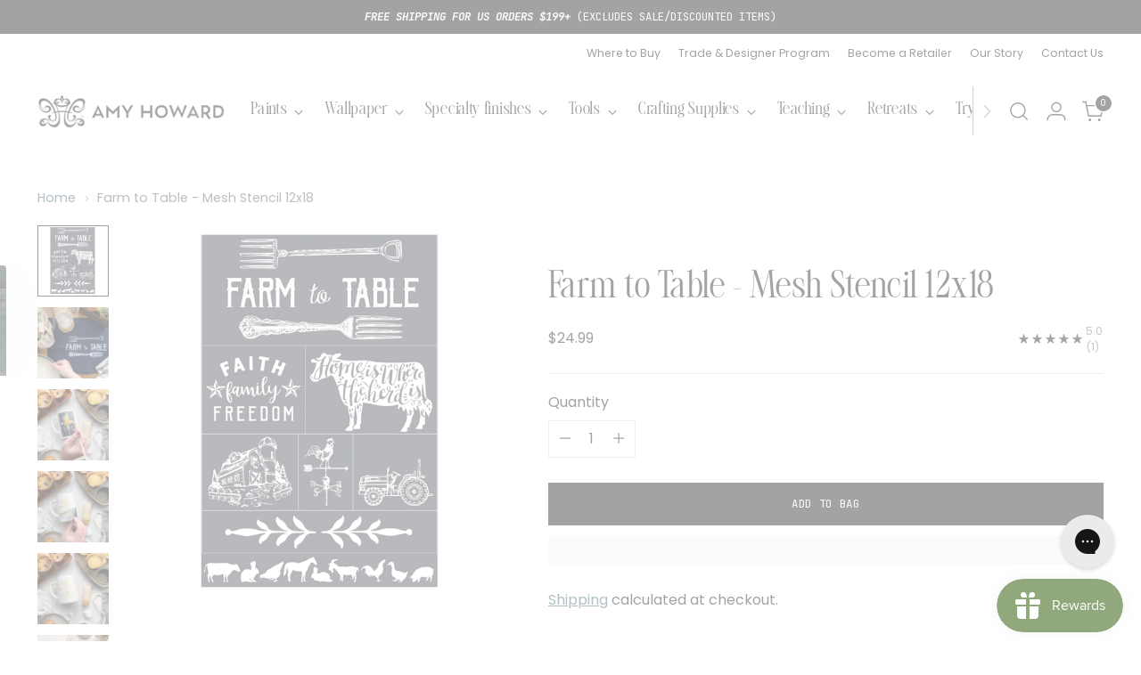

--- FILE ---
content_type: text/html; charset=utf-8
request_url: https://www.amyhowardhome.com/products/farm-to-table-mesh-stencil-12x18
body_size: 84224
content:















<!doctype html>

<!--
  ___                 ___           ___           ___
       /  /\                     /__/\         /  /\         /  /\
      /  /:/_                    \  \:\       /  /:/        /  /::\
     /  /:/ /\  ___     ___       \  \:\     /  /:/        /  /:/\:\
    /  /:/ /:/ /__/\   /  /\  ___  \  \:\   /  /:/  ___   /  /:/  \:\
   /__/:/ /:/  \  \:\ /  /:/ /__/\  \__\:\ /__/:/  /  /\ /__/:/ \__\:\
   \  \:\/:/    \  \:\  /:/  \  \:\ /  /:/ \  \:\ /  /:/ \  \:\ /  /:/
    \  \::/      \  \:\/:/    \  \:\  /:/   \  \:\  /:/   \  \:\  /:/
     \  \:\       \  \::/      \  \:\/:/     \  \:\/:/     \  \:\/:/
      \  \:\       \__\/        \  \::/       \  \::/       \  \::/
       \__\/                     \__\/         \__\/         \__\/

  --------------------------------------------------------------------
  #  Stiletto v3.3.0
  #  Documentation: https://help.fluorescent.co/v/stiletto
  #  Purchase: https://themes.shopify.com/themes/stiletto/
  #  A product by Fluorescent: https://fluorescent.co/
  --------------------------------------------------------------------
-->

<html class="no-js" lang="en" style="--announcement-height: 1px;">
  <head>
    <meta charset="UTF-8">
    <meta http-equiv="X-UA-Compatible" content="IE=edge,chrome=1">
    <meta name="viewport" content="width=device-width,initial-scale=1">
    




  <meta name="description" content="These thoughtfully designed and patented Tri Mesh adhesive stencils can be combined with a variety of surfaces to create endlessly customized DIY home décor. ~section 2~ What You&#39;ll Love Create beautiful stenciled words and imagery for any occasion! Use over and over again on almost any surface and with almost any fini">



    <link rel="canonical" href="https://www.amyhowardhome.com/products/farm-to-table-mesh-stencil-12x18">
    <link rel="preconnect" href="https://cdn.shopify.com" crossorigin><link rel="shortcut icon" href="//www.amyhowardhome.com/cdn/shop/files/amy-howard-at-home-favicon.png?crop=center&height=32&v=1742499537&width=32" type="image/png"><title>Farm to Table - Mesh Stencil 12x18
&ndash; Amy Howard At Home</title>

    





  
  
  
  
  




<meta property="og:url" content="https://www.amyhowardhome.com/products/farm-to-table-mesh-stencil-12x18">
<meta property="og:site_name" content="Amy Howard At Home">
<meta property="og:type" content="product">
<meta property="og:title" content="Farm to Table - Mesh Stencil 12x18">
<meta property="og:description" content="These thoughtfully designed and patented Tri Mesh adhesive stencils can be combined with a variety of surfaces to create endlessly customized DIY home décor. ~section 2~ What You&amp;#39;ll Love Create beautiful stenciled words and imagery for any occasion! Use over and over again on almost any surface and with almost any fini">
<meta property="og:image" content="http://www.amyhowardhome.com/cdn/shop/products/farmtotable.png?v=1684948503&width=1024">
<meta property="og:image:secure_url" content="https://www.amyhowardhome.com/cdn/shop/products/farmtotable.png?v=1684948503&width=1024">
<meta property="og:price:amount" content="24.99">
<meta property="og:price:currency" content="USD">

<meta name="twitter:title" content="Farm to Table - Mesh Stencil 12x18">
<meta name="twitter:description" content="These thoughtfully designed and patented Tri Mesh adhesive stencils can be combined with a variety of surfaces to create endlessly customized DIY home décor. ~section 2~ What You&amp;#39;ll Love Create beautiful stenciled words and imagery for any occasion! Use over and over again on almost any surface and with almost any fini">
<meta name="twitter:card" content="summary_large_image">
<meta name="twitter:image" content="https://www.amyhowardhome.com/cdn/shop/products/farmtotable.png?v=1684948503&width=1024">
<meta name="twitter:image:width" content="480">
<meta name="twitter:image:height" content="480">

    <meta name="google-site-verification" content="byTYVCN7-MkY7TOEF4lhLNbr0j2X4YbBtdjLS7WJ-9A" />

    <script>
  console.log('Stiletto v3.3.0 by Fluorescent');

  document.documentElement.className = document.documentElement.className.replace('no-js', '');
  if (window.matchMedia(`(prefers-reduced-motion: reduce)`) === true || window.matchMedia(`(prefers-reduced-motion: reduce)`).matches === true) {
    document.documentElement.classList.add('prefers-reduced-motion');
  } else {
    document.documentElement.classList.add('do-anim');
  }

  window.theme = {
    version: 'v3.3.0',
    themeName: 'Stiletto',
    moneyFormat: "${{amount}}",
    strings: {
      name: "Amy Howard At Home",
      accessibility: {
        play_video: "Play",
        pause_video: "Pause",
        range_lower: "Lower",
        range_upper: "Upper"
      },
      product: {
        no_shipping_rates: "Shipping rate unavailable",
        country_placeholder: "Country\/Region",
        review: "Write a review"
      },
      products: {
        product: {
          unavailable: "Unavailable",
          unitPrice: "Unit price",
          unitPriceSeparator: "per",
          sku: "SKU"
        }
      },
      cart: {
        editCartNote: "Edit order notes",
        addCartNote: "Add order notes",
        quantityError: "You have the maximum number of this product in your cart"
      },
      pagination: {
        viewing: "You’re viewing {{ of }} of {{ total }}",
        products: "products",
        results: "results"
      }
    },
    routes: {
      root: "/",
      cart: {
        base: "/cart",
        add: "/cart/add",
        change: "/cart/change",
        update: "/cart/update",
        clear: "/cart/clear",
        // Manual routes until Shopify adds support
        shipping: "/cart/shipping_rates",
      },
      // Manual routes until Shopify adds support
      products: "/products",
      productRecommendations: "/recommendations/products",
      predictive_search_url: '/search/suggest',
    },
    icons: {
      chevron: "\u003cspan class=\"icon icon-new icon-chevron \"\u003e\n  \u003csvg viewBox=\"0 0 24 24\" fill=\"none\" xmlns=\"http:\/\/www.w3.org\/2000\/svg\"\u003e\u003cpath d=\"M1.875 7.438 12 17.563 22.125 7.438\" stroke=\"currentColor\" stroke-width=\"2\"\/\u003e\u003c\/svg\u003e\n\u003c\/span\u003e\n",
      close: "\u003cspan class=\"icon icon-new icon-close \"\u003e\n  \u003csvg viewBox=\"0 0 24 24\" fill=\"none\" xmlns=\"http:\/\/www.w3.org\/2000\/svg\"\u003e\u003cpath d=\"M2.66 1.34 2 .68.68 2l.66.66 1.32-1.32zm18.68 21.32.66.66L23.32 22l-.66-.66-1.32 1.32zm1.32-20 .66-.66L22 .68l-.66.66 1.32 1.32zM1.34 21.34.68 22 2 23.32l.66-.66-1.32-1.32zm0-18.68 10 10 1.32-1.32-10-10-1.32 1.32zm11.32 10 10-10-1.32-1.32-10 10 1.32 1.32zm-1.32-1.32-10 10 1.32 1.32 10-10-1.32-1.32zm0 1.32 10 10 1.32-1.32-10-10-1.32 1.32z\" fill=\"currentColor\"\/\u003e\u003c\/svg\u003e\n\u003c\/span\u003e\n",
      zoom: "\u003cspan class=\"icon icon-new icon-zoom \"\u003e\n  \u003csvg viewBox=\"0 0 24 24\" fill=\"none\" xmlns=\"http:\/\/www.w3.org\/2000\/svg\"\u003e\u003cpath d=\"M10.3,19.71c5.21,0,9.44-4.23,9.44-9.44S15.51,.83,10.3,.83,.86,5.05,.86,10.27s4.23,9.44,9.44,9.44Z\" fill=\"none\" stroke=\"currentColor\" stroke-linecap=\"round\" stroke-miterlimit=\"10\" stroke-width=\"1.63\"\/\u003e\n          \u003cpath d=\"M5.05,10.27H15.54\" fill=\"none\" stroke=\"currentColor\" stroke-miterlimit=\"10\" stroke-width=\"1.63\"\/\u003e\n          \u003cpath class=\"cross-up\" d=\"M10.3,5.02V15.51\" fill=\"none\" stroke=\"currentColor\" stroke-miterlimit=\"10\" stroke-width=\"1.63\"\/\u003e\n          \u003cpath d=\"M16.92,16.9l6.49,6.49\" fill=\"none\" stroke=\"currentColor\" stroke-miterlimit=\"10\" stroke-width=\"1.63\"\/\u003e\u003c\/svg\u003e\n\u003c\/span\u003e\n"
    },
    coreData: {
      n: "Stiletto",
      v: "v3.3.0",
    }
  }

  window.theme.searchableFields = "product_type,tag,title,variants.sku,variants.title,vendor";

  
    window.theme.allCountryOptionTags = "\u003coption value=\"United States\" data-provinces=\"[[\u0026quot;Alabama\u0026quot;,\u0026quot;Alabama\u0026quot;],[\u0026quot;Alaska\u0026quot;,\u0026quot;Alaska\u0026quot;],[\u0026quot;American Samoa\u0026quot;,\u0026quot;American Samoa\u0026quot;],[\u0026quot;Arizona\u0026quot;,\u0026quot;Arizona\u0026quot;],[\u0026quot;Arkansas\u0026quot;,\u0026quot;Arkansas\u0026quot;],[\u0026quot;Armed Forces Americas\u0026quot;,\u0026quot;Armed Forces Americas\u0026quot;],[\u0026quot;Armed Forces Europe\u0026quot;,\u0026quot;Armed Forces Europe\u0026quot;],[\u0026quot;Armed Forces Pacific\u0026quot;,\u0026quot;Armed Forces Pacific\u0026quot;],[\u0026quot;California\u0026quot;,\u0026quot;California\u0026quot;],[\u0026quot;Colorado\u0026quot;,\u0026quot;Colorado\u0026quot;],[\u0026quot;Connecticut\u0026quot;,\u0026quot;Connecticut\u0026quot;],[\u0026quot;Delaware\u0026quot;,\u0026quot;Delaware\u0026quot;],[\u0026quot;District of Columbia\u0026quot;,\u0026quot;Washington DC\u0026quot;],[\u0026quot;Federated States of Micronesia\u0026quot;,\u0026quot;Micronesia\u0026quot;],[\u0026quot;Florida\u0026quot;,\u0026quot;Florida\u0026quot;],[\u0026quot;Georgia\u0026quot;,\u0026quot;Georgia\u0026quot;],[\u0026quot;Guam\u0026quot;,\u0026quot;Guam\u0026quot;],[\u0026quot;Hawaii\u0026quot;,\u0026quot;Hawaii\u0026quot;],[\u0026quot;Idaho\u0026quot;,\u0026quot;Idaho\u0026quot;],[\u0026quot;Illinois\u0026quot;,\u0026quot;Illinois\u0026quot;],[\u0026quot;Indiana\u0026quot;,\u0026quot;Indiana\u0026quot;],[\u0026quot;Iowa\u0026quot;,\u0026quot;Iowa\u0026quot;],[\u0026quot;Kansas\u0026quot;,\u0026quot;Kansas\u0026quot;],[\u0026quot;Kentucky\u0026quot;,\u0026quot;Kentucky\u0026quot;],[\u0026quot;Louisiana\u0026quot;,\u0026quot;Louisiana\u0026quot;],[\u0026quot;Maine\u0026quot;,\u0026quot;Maine\u0026quot;],[\u0026quot;Marshall Islands\u0026quot;,\u0026quot;Marshall Islands\u0026quot;],[\u0026quot;Maryland\u0026quot;,\u0026quot;Maryland\u0026quot;],[\u0026quot;Massachusetts\u0026quot;,\u0026quot;Massachusetts\u0026quot;],[\u0026quot;Michigan\u0026quot;,\u0026quot;Michigan\u0026quot;],[\u0026quot;Minnesota\u0026quot;,\u0026quot;Minnesota\u0026quot;],[\u0026quot;Mississippi\u0026quot;,\u0026quot;Mississippi\u0026quot;],[\u0026quot;Missouri\u0026quot;,\u0026quot;Missouri\u0026quot;],[\u0026quot;Montana\u0026quot;,\u0026quot;Montana\u0026quot;],[\u0026quot;Nebraska\u0026quot;,\u0026quot;Nebraska\u0026quot;],[\u0026quot;Nevada\u0026quot;,\u0026quot;Nevada\u0026quot;],[\u0026quot;New Hampshire\u0026quot;,\u0026quot;New Hampshire\u0026quot;],[\u0026quot;New Jersey\u0026quot;,\u0026quot;New Jersey\u0026quot;],[\u0026quot;New Mexico\u0026quot;,\u0026quot;New Mexico\u0026quot;],[\u0026quot;New York\u0026quot;,\u0026quot;New York\u0026quot;],[\u0026quot;North Carolina\u0026quot;,\u0026quot;North Carolina\u0026quot;],[\u0026quot;North Dakota\u0026quot;,\u0026quot;North Dakota\u0026quot;],[\u0026quot;Northern Mariana Islands\u0026quot;,\u0026quot;Northern Mariana Islands\u0026quot;],[\u0026quot;Ohio\u0026quot;,\u0026quot;Ohio\u0026quot;],[\u0026quot;Oklahoma\u0026quot;,\u0026quot;Oklahoma\u0026quot;],[\u0026quot;Oregon\u0026quot;,\u0026quot;Oregon\u0026quot;],[\u0026quot;Palau\u0026quot;,\u0026quot;Palau\u0026quot;],[\u0026quot;Pennsylvania\u0026quot;,\u0026quot;Pennsylvania\u0026quot;],[\u0026quot;Puerto Rico\u0026quot;,\u0026quot;Puerto Rico\u0026quot;],[\u0026quot;Rhode Island\u0026quot;,\u0026quot;Rhode Island\u0026quot;],[\u0026quot;South Carolina\u0026quot;,\u0026quot;South Carolina\u0026quot;],[\u0026quot;South Dakota\u0026quot;,\u0026quot;South Dakota\u0026quot;],[\u0026quot;Tennessee\u0026quot;,\u0026quot;Tennessee\u0026quot;],[\u0026quot;Texas\u0026quot;,\u0026quot;Texas\u0026quot;],[\u0026quot;Utah\u0026quot;,\u0026quot;Utah\u0026quot;],[\u0026quot;Vermont\u0026quot;,\u0026quot;Vermont\u0026quot;],[\u0026quot;Virgin Islands\u0026quot;,\u0026quot;U.S. Virgin Islands\u0026quot;],[\u0026quot;Virginia\u0026quot;,\u0026quot;Virginia\u0026quot;],[\u0026quot;Washington\u0026quot;,\u0026quot;Washington\u0026quot;],[\u0026quot;West Virginia\u0026quot;,\u0026quot;West Virginia\u0026quot;],[\u0026quot;Wisconsin\u0026quot;,\u0026quot;Wisconsin\u0026quot;],[\u0026quot;Wyoming\u0026quot;,\u0026quot;Wyoming\u0026quot;]]\"\u003eUnited States\u003c\/option\u003e\n\u003coption value=\"---\" data-provinces=\"[]\"\u003e---\u003c\/option\u003e\n\u003coption value=\"Afghanistan\" data-provinces=\"[]\"\u003eAfghanistan\u003c\/option\u003e\n\u003coption value=\"Aland Islands\" data-provinces=\"[]\"\u003eÅland Islands\u003c\/option\u003e\n\u003coption value=\"Albania\" data-provinces=\"[]\"\u003eAlbania\u003c\/option\u003e\n\u003coption value=\"Algeria\" data-provinces=\"[]\"\u003eAlgeria\u003c\/option\u003e\n\u003coption value=\"Andorra\" data-provinces=\"[]\"\u003eAndorra\u003c\/option\u003e\n\u003coption value=\"Angola\" data-provinces=\"[]\"\u003eAngola\u003c\/option\u003e\n\u003coption value=\"Anguilla\" data-provinces=\"[]\"\u003eAnguilla\u003c\/option\u003e\n\u003coption value=\"Antigua And Barbuda\" data-provinces=\"[]\"\u003eAntigua \u0026 Barbuda\u003c\/option\u003e\n\u003coption value=\"Argentina\" data-provinces=\"[[\u0026quot;Buenos Aires\u0026quot;,\u0026quot;Buenos Aires Province\u0026quot;],[\u0026quot;Catamarca\u0026quot;,\u0026quot;Catamarca\u0026quot;],[\u0026quot;Chaco\u0026quot;,\u0026quot;Chaco\u0026quot;],[\u0026quot;Chubut\u0026quot;,\u0026quot;Chubut\u0026quot;],[\u0026quot;Ciudad Autónoma de Buenos Aires\u0026quot;,\u0026quot;Buenos Aires (Autonomous City)\u0026quot;],[\u0026quot;Corrientes\u0026quot;,\u0026quot;Corrientes\u0026quot;],[\u0026quot;Córdoba\u0026quot;,\u0026quot;Córdoba\u0026quot;],[\u0026quot;Entre Ríos\u0026quot;,\u0026quot;Entre Ríos\u0026quot;],[\u0026quot;Formosa\u0026quot;,\u0026quot;Formosa\u0026quot;],[\u0026quot;Jujuy\u0026quot;,\u0026quot;Jujuy\u0026quot;],[\u0026quot;La Pampa\u0026quot;,\u0026quot;La Pampa\u0026quot;],[\u0026quot;La Rioja\u0026quot;,\u0026quot;La Rioja\u0026quot;],[\u0026quot;Mendoza\u0026quot;,\u0026quot;Mendoza\u0026quot;],[\u0026quot;Misiones\u0026quot;,\u0026quot;Misiones\u0026quot;],[\u0026quot;Neuquén\u0026quot;,\u0026quot;Neuquén\u0026quot;],[\u0026quot;Río Negro\u0026quot;,\u0026quot;Río Negro\u0026quot;],[\u0026quot;Salta\u0026quot;,\u0026quot;Salta\u0026quot;],[\u0026quot;San Juan\u0026quot;,\u0026quot;San Juan\u0026quot;],[\u0026quot;San Luis\u0026quot;,\u0026quot;San Luis\u0026quot;],[\u0026quot;Santa Cruz\u0026quot;,\u0026quot;Santa Cruz\u0026quot;],[\u0026quot;Santa Fe\u0026quot;,\u0026quot;Santa Fe\u0026quot;],[\u0026quot;Santiago Del Estero\u0026quot;,\u0026quot;Santiago del Estero\u0026quot;],[\u0026quot;Tierra Del Fuego\u0026quot;,\u0026quot;Tierra del Fuego\u0026quot;],[\u0026quot;Tucumán\u0026quot;,\u0026quot;Tucumán\u0026quot;]]\"\u003eArgentina\u003c\/option\u003e\n\u003coption value=\"Armenia\" data-provinces=\"[]\"\u003eArmenia\u003c\/option\u003e\n\u003coption value=\"Aruba\" data-provinces=\"[]\"\u003eAruba\u003c\/option\u003e\n\u003coption value=\"Ascension Island\" data-provinces=\"[]\"\u003eAscension Island\u003c\/option\u003e\n\u003coption value=\"Australia\" data-provinces=\"[[\u0026quot;Australian Capital Territory\u0026quot;,\u0026quot;Australian Capital Territory\u0026quot;],[\u0026quot;New South Wales\u0026quot;,\u0026quot;New South Wales\u0026quot;],[\u0026quot;Northern Territory\u0026quot;,\u0026quot;Northern Territory\u0026quot;],[\u0026quot;Queensland\u0026quot;,\u0026quot;Queensland\u0026quot;],[\u0026quot;South Australia\u0026quot;,\u0026quot;South Australia\u0026quot;],[\u0026quot;Tasmania\u0026quot;,\u0026quot;Tasmania\u0026quot;],[\u0026quot;Victoria\u0026quot;,\u0026quot;Victoria\u0026quot;],[\u0026quot;Western Australia\u0026quot;,\u0026quot;Western Australia\u0026quot;]]\"\u003eAustralia\u003c\/option\u003e\n\u003coption value=\"Austria\" data-provinces=\"[]\"\u003eAustria\u003c\/option\u003e\n\u003coption value=\"Azerbaijan\" data-provinces=\"[]\"\u003eAzerbaijan\u003c\/option\u003e\n\u003coption value=\"Bahamas\" data-provinces=\"[]\"\u003eBahamas\u003c\/option\u003e\n\u003coption value=\"Bahrain\" data-provinces=\"[]\"\u003eBahrain\u003c\/option\u003e\n\u003coption value=\"Bangladesh\" data-provinces=\"[]\"\u003eBangladesh\u003c\/option\u003e\n\u003coption value=\"Barbados\" data-provinces=\"[]\"\u003eBarbados\u003c\/option\u003e\n\u003coption value=\"Belarus\" data-provinces=\"[]\"\u003eBelarus\u003c\/option\u003e\n\u003coption value=\"Belgium\" data-provinces=\"[]\"\u003eBelgium\u003c\/option\u003e\n\u003coption value=\"Belize\" data-provinces=\"[]\"\u003eBelize\u003c\/option\u003e\n\u003coption value=\"Benin\" data-provinces=\"[]\"\u003eBenin\u003c\/option\u003e\n\u003coption value=\"Bermuda\" data-provinces=\"[]\"\u003eBermuda\u003c\/option\u003e\n\u003coption value=\"Bhutan\" data-provinces=\"[]\"\u003eBhutan\u003c\/option\u003e\n\u003coption value=\"Bolivia\" data-provinces=\"[]\"\u003eBolivia\u003c\/option\u003e\n\u003coption value=\"Bosnia And Herzegovina\" data-provinces=\"[]\"\u003eBosnia \u0026 Herzegovina\u003c\/option\u003e\n\u003coption value=\"Botswana\" data-provinces=\"[]\"\u003eBotswana\u003c\/option\u003e\n\u003coption value=\"Brazil\" data-provinces=\"[[\u0026quot;Acre\u0026quot;,\u0026quot;Acre\u0026quot;],[\u0026quot;Alagoas\u0026quot;,\u0026quot;Alagoas\u0026quot;],[\u0026quot;Amapá\u0026quot;,\u0026quot;Amapá\u0026quot;],[\u0026quot;Amazonas\u0026quot;,\u0026quot;Amazonas\u0026quot;],[\u0026quot;Bahia\u0026quot;,\u0026quot;Bahia\u0026quot;],[\u0026quot;Ceará\u0026quot;,\u0026quot;Ceará\u0026quot;],[\u0026quot;Distrito Federal\u0026quot;,\u0026quot;Federal District\u0026quot;],[\u0026quot;Espírito Santo\u0026quot;,\u0026quot;Espírito Santo\u0026quot;],[\u0026quot;Goiás\u0026quot;,\u0026quot;Goiás\u0026quot;],[\u0026quot;Maranhão\u0026quot;,\u0026quot;Maranhão\u0026quot;],[\u0026quot;Mato Grosso\u0026quot;,\u0026quot;Mato Grosso\u0026quot;],[\u0026quot;Mato Grosso do Sul\u0026quot;,\u0026quot;Mato Grosso do Sul\u0026quot;],[\u0026quot;Minas Gerais\u0026quot;,\u0026quot;Minas Gerais\u0026quot;],[\u0026quot;Paraná\u0026quot;,\u0026quot;Paraná\u0026quot;],[\u0026quot;Paraíba\u0026quot;,\u0026quot;Paraíba\u0026quot;],[\u0026quot;Pará\u0026quot;,\u0026quot;Pará\u0026quot;],[\u0026quot;Pernambuco\u0026quot;,\u0026quot;Pernambuco\u0026quot;],[\u0026quot;Piauí\u0026quot;,\u0026quot;Piauí\u0026quot;],[\u0026quot;Rio Grande do Norte\u0026quot;,\u0026quot;Rio Grande do Norte\u0026quot;],[\u0026quot;Rio Grande do Sul\u0026quot;,\u0026quot;Rio Grande do Sul\u0026quot;],[\u0026quot;Rio de Janeiro\u0026quot;,\u0026quot;Rio de Janeiro\u0026quot;],[\u0026quot;Rondônia\u0026quot;,\u0026quot;Rondônia\u0026quot;],[\u0026quot;Roraima\u0026quot;,\u0026quot;Roraima\u0026quot;],[\u0026quot;Santa Catarina\u0026quot;,\u0026quot;Santa Catarina\u0026quot;],[\u0026quot;Sergipe\u0026quot;,\u0026quot;Sergipe\u0026quot;],[\u0026quot;São Paulo\u0026quot;,\u0026quot;São Paulo\u0026quot;],[\u0026quot;Tocantins\u0026quot;,\u0026quot;Tocantins\u0026quot;]]\"\u003eBrazil\u003c\/option\u003e\n\u003coption value=\"British Indian Ocean Territory\" data-provinces=\"[]\"\u003eBritish Indian Ocean Territory\u003c\/option\u003e\n\u003coption value=\"Virgin Islands, British\" data-provinces=\"[]\"\u003eBritish Virgin Islands\u003c\/option\u003e\n\u003coption value=\"Brunei\" data-provinces=\"[]\"\u003eBrunei\u003c\/option\u003e\n\u003coption value=\"Bulgaria\" data-provinces=\"[]\"\u003eBulgaria\u003c\/option\u003e\n\u003coption value=\"Burkina Faso\" data-provinces=\"[]\"\u003eBurkina Faso\u003c\/option\u003e\n\u003coption value=\"Burundi\" data-provinces=\"[]\"\u003eBurundi\u003c\/option\u003e\n\u003coption value=\"Cambodia\" data-provinces=\"[]\"\u003eCambodia\u003c\/option\u003e\n\u003coption value=\"Republic of Cameroon\" data-provinces=\"[]\"\u003eCameroon\u003c\/option\u003e\n\u003coption value=\"Canada\" data-provinces=\"[[\u0026quot;Alberta\u0026quot;,\u0026quot;Alberta\u0026quot;],[\u0026quot;British Columbia\u0026quot;,\u0026quot;British Columbia\u0026quot;],[\u0026quot;Manitoba\u0026quot;,\u0026quot;Manitoba\u0026quot;],[\u0026quot;New Brunswick\u0026quot;,\u0026quot;New Brunswick\u0026quot;],[\u0026quot;Newfoundland and Labrador\u0026quot;,\u0026quot;Newfoundland and Labrador\u0026quot;],[\u0026quot;Northwest Territories\u0026quot;,\u0026quot;Northwest Territories\u0026quot;],[\u0026quot;Nova Scotia\u0026quot;,\u0026quot;Nova Scotia\u0026quot;],[\u0026quot;Nunavut\u0026quot;,\u0026quot;Nunavut\u0026quot;],[\u0026quot;Ontario\u0026quot;,\u0026quot;Ontario\u0026quot;],[\u0026quot;Prince Edward Island\u0026quot;,\u0026quot;Prince Edward Island\u0026quot;],[\u0026quot;Quebec\u0026quot;,\u0026quot;Quebec\u0026quot;],[\u0026quot;Saskatchewan\u0026quot;,\u0026quot;Saskatchewan\u0026quot;],[\u0026quot;Yukon\u0026quot;,\u0026quot;Yukon\u0026quot;]]\"\u003eCanada\u003c\/option\u003e\n\u003coption value=\"Cape Verde\" data-provinces=\"[]\"\u003eCape Verde\u003c\/option\u003e\n\u003coption value=\"Caribbean Netherlands\" data-provinces=\"[]\"\u003eCaribbean Netherlands\u003c\/option\u003e\n\u003coption value=\"Cayman Islands\" data-provinces=\"[]\"\u003eCayman Islands\u003c\/option\u003e\n\u003coption value=\"Central African Republic\" data-provinces=\"[]\"\u003eCentral African Republic\u003c\/option\u003e\n\u003coption value=\"Chad\" data-provinces=\"[]\"\u003eChad\u003c\/option\u003e\n\u003coption value=\"Chile\" data-provinces=\"[[\u0026quot;Antofagasta\u0026quot;,\u0026quot;Antofagasta\u0026quot;],[\u0026quot;Araucanía\u0026quot;,\u0026quot;Araucanía\u0026quot;],[\u0026quot;Arica and Parinacota\u0026quot;,\u0026quot;Arica y Parinacota\u0026quot;],[\u0026quot;Atacama\u0026quot;,\u0026quot;Atacama\u0026quot;],[\u0026quot;Aysén\u0026quot;,\u0026quot;Aysén\u0026quot;],[\u0026quot;Biobío\u0026quot;,\u0026quot;Bío Bío\u0026quot;],[\u0026quot;Coquimbo\u0026quot;,\u0026quot;Coquimbo\u0026quot;],[\u0026quot;Los Lagos\u0026quot;,\u0026quot;Los Lagos\u0026quot;],[\u0026quot;Los Ríos\u0026quot;,\u0026quot;Los Ríos\u0026quot;],[\u0026quot;Magallanes\u0026quot;,\u0026quot;Magallanes Region\u0026quot;],[\u0026quot;Maule\u0026quot;,\u0026quot;Maule\u0026quot;],[\u0026quot;O\u0026#39;Higgins\u0026quot;,\u0026quot;Libertador General Bernardo O’Higgins\u0026quot;],[\u0026quot;Santiago\u0026quot;,\u0026quot;Santiago Metropolitan\u0026quot;],[\u0026quot;Tarapacá\u0026quot;,\u0026quot;Tarapacá\u0026quot;],[\u0026quot;Valparaíso\u0026quot;,\u0026quot;Valparaíso\u0026quot;],[\u0026quot;Ñuble\u0026quot;,\u0026quot;Ñuble\u0026quot;]]\"\u003eChile\u003c\/option\u003e\n\u003coption value=\"China\" data-provinces=\"[[\u0026quot;Anhui\u0026quot;,\u0026quot;Anhui\u0026quot;],[\u0026quot;Beijing\u0026quot;,\u0026quot;Beijing\u0026quot;],[\u0026quot;Chongqing\u0026quot;,\u0026quot;Chongqing\u0026quot;],[\u0026quot;Fujian\u0026quot;,\u0026quot;Fujian\u0026quot;],[\u0026quot;Gansu\u0026quot;,\u0026quot;Gansu\u0026quot;],[\u0026quot;Guangdong\u0026quot;,\u0026quot;Guangdong\u0026quot;],[\u0026quot;Guangxi\u0026quot;,\u0026quot;Guangxi\u0026quot;],[\u0026quot;Guizhou\u0026quot;,\u0026quot;Guizhou\u0026quot;],[\u0026quot;Hainan\u0026quot;,\u0026quot;Hainan\u0026quot;],[\u0026quot;Hebei\u0026quot;,\u0026quot;Hebei\u0026quot;],[\u0026quot;Heilongjiang\u0026quot;,\u0026quot;Heilongjiang\u0026quot;],[\u0026quot;Henan\u0026quot;,\u0026quot;Henan\u0026quot;],[\u0026quot;Hubei\u0026quot;,\u0026quot;Hubei\u0026quot;],[\u0026quot;Hunan\u0026quot;,\u0026quot;Hunan\u0026quot;],[\u0026quot;Inner Mongolia\u0026quot;,\u0026quot;Inner Mongolia\u0026quot;],[\u0026quot;Jiangsu\u0026quot;,\u0026quot;Jiangsu\u0026quot;],[\u0026quot;Jiangxi\u0026quot;,\u0026quot;Jiangxi\u0026quot;],[\u0026quot;Jilin\u0026quot;,\u0026quot;Jilin\u0026quot;],[\u0026quot;Liaoning\u0026quot;,\u0026quot;Liaoning\u0026quot;],[\u0026quot;Ningxia\u0026quot;,\u0026quot;Ningxia\u0026quot;],[\u0026quot;Qinghai\u0026quot;,\u0026quot;Qinghai\u0026quot;],[\u0026quot;Shaanxi\u0026quot;,\u0026quot;Shaanxi\u0026quot;],[\u0026quot;Shandong\u0026quot;,\u0026quot;Shandong\u0026quot;],[\u0026quot;Shanghai\u0026quot;,\u0026quot;Shanghai\u0026quot;],[\u0026quot;Shanxi\u0026quot;,\u0026quot;Shanxi\u0026quot;],[\u0026quot;Sichuan\u0026quot;,\u0026quot;Sichuan\u0026quot;],[\u0026quot;Tianjin\u0026quot;,\u0026quot;Tianjin\u0026quot;],[\u0026quot;Xinjiang\u0026quot;,\u0026quot;Xinjiang\u0026quot;],[\u0026quot;Xizang\u0026quot;,\u0026quot;Tibet\u0026quot;],[\u0026quot;Yunnan\u0026quot;,\u0026quot;Yunnan\u0026quot;],[\u0026quot;Zhejiang\u0026quot;,\u0026quot;Zhejiang\u0026quot;]]\"\u003eChina\u003c\/option\u003e\n\u003coption value=\"Christmas Island\" data-provinces=\"[]\"\u003eChristmas Island\u003c\/option\u003e\n\u003coption value=\"Cocos (Keeling) Islands\" data-provinces=\"[]\"\u003eCocos (Keeling) Islands\u003c\/option\u003e\n\u003coption value=\"Colombia\" data-provinces=\"[[\u0026quot;Amazonas\u0026quot;,\u0026quot;Amazonas\u0026quot;],[\u0026quot;Antioquia\u0026quot;,\u0026quot;Antioquia\u0026quot;],[\u0026quot;Arauca\u0026quot;,\u0026quot;Arauca\u0026quot;],[\u0026quot;Atlántico\u0026quot;,\u0026quot;Atlántico\u0026quot;],[\u0026quot;Bogotá, D.C.\u0026quot;,\u0026quot;Capital District\u0026quot;],[\u0026quot;Bolívar\u0026quot;,\u0026quot;Bolívar\u0026quot;],[\u0026quot;Boyacá\u0026quot;,\u0026quot;Boyacá\u0026quot;],[\u0026quot;Caldas\u0026quot;,\u0026quot;Caldas\u0026quot;],[\u0026quot;Caquetá\u0026quot;,\u0026quot;Caquetá\u0026quot;],[\u0026quot;Casanare\u0026quot;,\u0026quot;Casanare\u0026quot;],[\u0026quot;Cauca\u0026quot;,\u0026quot;Cauca\u0026quot;],[\u0026quot;Cesar\u0026quot;,\u0026quot;Cesar\u0026quot;],[\u0026quot;Chocó\u0026quot;,\u0026quot;Chocó\u0026quot;],[\u0026quot;Cundinamarca\u0026quot;,\u0026quot;Cundinamarca\u0026quot;],[\u0026quot;Córdoba\u0026quot;,\u0026quot;Córdoba\u0026quot;],[\u0026quot;Guainía\u0026quot;,\u0026quot;Guainía\u0026quot;],[\u0026quot;Guaviare\u0026quot;,\u0026quot;Guaviare\u0026quot;],[\u0026quot;Huila\u0026quot;,\u0026quot;Huila\u0026quot;],[\u0026quot;La Guajira\u0026quot;,\u0026quot;La Guajira\u0026quot;],[\u0026quot;Magdalena\u0026quot;,\u0026quot;Magdalena\u0026quot;],[\u0026quot;Meta\u0026quot;,\u0026quot;Meta\u0026quot;],[\u0026quot;Nariño\u0026quot;,\u0026quot;Nariño\u0026quot;],[\u0026quot;Norte de Santander\u0026quot;,\u0026quot;Norte de Santander\u0026quot;],[\u0026quot;Putumayo\u0026quot;,\u0026quot;Putumayo\u0026quot;],[\u0026quot;Quindío\u0026quot;,\u0026quot;Quindío\u0026quot;],[\u0026quot;Risaralda\u0026quot;,\u0026quot;Risaralda\u0026quot;],[\u0026quot;San Andrés, Providencia y Santa Catalina\u0026quot;,\u0026quot;San Andrés \\u0026 Providencia\u0026quot;],[\u0026quot;Santander\u0026quot;,\u0026quot;Santander\u0026quot;],[\u0026quot;Sucre\u0026quot;,\u0026quot;Sucre\u0026quot;],[\u0026quot;Tolima\u0026quot;,\u0026quot;Tolima\u0026quot;],[\u0026quot;Valle del Cauca\u0026quot;,\u0026quot;Valle del Cauca\u0026quot;],[\u0026quot;Vaupés\u0026quot;,\u0026quot;Vaupés\u0026quot;],[\u0026quot;Vichada\u0026quot;,\u0026quot;Vichada\u0026quot;]]\"\u003eColombia\u003c\/option\u003e\n\u003coption value=\"Comoros\" data-provinces=\"[]\"\u003eComoros\u003c\/option\u003e\n\u003coption value=\"Congo\" data-provinces=\"[]\"\u003eCongo - Brazzaville\u003c\/option\u003e\n\u003coption value=\"Congo, The Democratic Republic Of The\" data-provinces=\"[]\"\u003eCongo - Kinshasa\u003c\/option\u003e\n\u003coption value=\"Cook Islands\" data-provinces=\"[]\"\u003eCook Islands\u003c\/option\u003e\n\u003coption value=\"Costa Rica\" data-provinces=\"[[\u0026quot;Alajuela\u0026quot;,\u0026quot;Alajuela\u0026quot;],[\u0026quot;Cartago\u0026quot;,\u0026quot;Cartago\u0026quot;],[\u0026quot;Guanacaste\u0026quot;,\u0026quot;Guanacaste\u0026quot;],[\u0026quot;Heredia\u0026quot;,\u0026quot;Heredia\u0026quot;],[\u0026quot;Limón\u0026quot;,\u0026quot;Limón\u0026quot;],[\u0026quot;Puntarenas\u0026quot;,\u0026quot;Puntarenas\u0026quot;],[\u0026quot;San José\u0026quot;,\u0026quot;San José\u0026quot;]]\"\u003eCosta Rica\u003c\/option\u003e\n\u003coption value=\"Croatia\" data-provinces=\"[]\"\u003eCroatia\u003c\/option\u003e\n\u003coption value=\"Curaçao\" data-provinces=\"[]\"\u003eCuraçao\u003c\/option\u003e\n\u003coption value=\"Cyprus\" data-provinces=\"[]\"\u003eCyprus\u003c\/option\u003e\n\u003coption value=\"Czech Republic\" data-provinces=\"[]\"\u003eCzechia\u003c\/option\u003e\n\u003coption value=\"Côte d'Ivoire\" data-provinces=\"[]\"\u003eCôte d’Ivoire\u003c\/option\u003e\n\u003coption value=\"Denmark\" data-provinces=\"[]\"\u003eDenmark\u003c\/option\u003e\n\u003coption value=\"Djibouti\" data-provinces=\"[]\"\u003eDjibouti\u003c\/option\u003e\n\u003coption value=\"Dominica\" data-provinces=\"[]\"\u003eDominica\u003c\/option\u003e\n\u003coption value=\"Dominican Republic\" data-provinces=\"[]\"\u003eDominican Republic\u003c\/option\u003e\n\u003coption value=\"Ecuador\" data-provinces=\"[]\"\u003eEcuador\u003c\/option\u003e\n\u003coption value=\"Egypt\" data-provinces=\"[[\u0026quot;6th of October\u0026quot;,\u0026quot;6th of October\u0026quot;],[\u0026quot;Al Sharqia\u0026quot;,\u0026quot;Al Sharqia\u0026quot;],[\u0026quot;Alexandria\u0026quot;,\u0026quot;Alexandria\u0026quot;],[\u0026quot;Aswan\u0026quot;,\u0026quot;Aswan\u0026quot;],[\u0026quot;Asyut\u0026quot;,\u0026quot;Asyut\u0026quot;],[\u0026quot;Beheira\u0026quot;,\u0026quot;Beheira\u0026quot;],[\u0026quot;Beni Suef\u0026quot;,\u0026quot;Beni Suef\u0026quot;],[\u0026quot;Cairo\u0026quot;,\u0026quot;Cairo\u0026quot;],[\u0026quot;Dakahlia\u0026quot;,\u0026quot;Dakahlia\u0026quot;],[\u0026quot;Damietta\u0026quot;,\u0026quot;Damietta\u0026quot;],[\u0026quot;Faiyum\u0026quot;,\u0026quot;Faiyum\u0026quot;],[\u0026quot;Gharbia\u0026quot;,\u0026quot;Gharbia\u0026quot;],[\u0026quot;Giza\u0026quot;,\u0026quot;Giza\u0026quot;],[\u0026quot;Helwan\u0026quot;,\u0026quot;Helwan\u0026quot;],[\u0026quot;Ismailia\u0026quot;,\u0026quot;Ismailia\u0026quot;],[\u0026quot;Kafr el-Sheikh\u0026quot;,\u0026quot;Kafr el-Sheikh\u0026quot;],[\u0026quot;Luxor\u0026quot;,\u0026quot;Luxor\u0026quot;],[\u0026quot;Matrouh\u0026quot;,\u0026quot;Matrouh\u0026quot;],[\u0026quot;Minya\u0026quot;,\u0026quot;Minya\u0026quot;],[\u0026quot;Monufia\u0026quot;,\u0026quot;Monufia\u0026quot;],[\u0026quot;New Valley\u0026quot;,\u0026quot;New Valley\u0026quot;],[\u0026quot;North Sinai\u0026quot;,\u0026quot;North Sinai\u0026quot;],[\u0026quot;Port Said\u0026quot;,\u0026quot;Port Said\u0026quot;],[\u0026quot;Qalyubia\u0026quot;,\u0026quot;Qalyubia\u0026quot;],[\u0026quot;Qena\u0026quot;,\u0026quot;Qena\u0026quot;],[\u0026quot;Red Sea\u0026quot;,\u0026quot;Red Sea\u0026quot;],[\u0026quot;Sohag\u0026quot;,\u0026quot;Sohag\u0026quot;],[\u0026quot;South Sinai\u0026quot;,\u0026quot;South Sinai\u0026quot;],[\u0026quot;Suez\u0026quot;,\u0026quot;Suez\u0026quot;]]\"\u003eEgypt\u003c\/option\u003e\n\u003coption value=\"El Salvador\" data-provinces=\"[[\u0026quot;Ahuachapán\u0026quot;,\u0026quot;Ahuachapán\u0026quot;],[\u0026quot;Cabañas\u0026quot;,\u0026quot;Cabañas\u0026quot;],[\u0026quot;Chalatenango\u0026quot;,\u0026quot;Chalatenango\u0026quot;],[\u0026quot;Cuscatlán\u0026quot;,\u0026quot;Cuscatlán\u0026quot;],[\u0026quot;La Libertad\u0026quot;,\u0026quot;La Libertad\u0026quot;],[\u0026quot;La Paz\u0026quot;,\u0026quot;La Paz\u0026quot;],[\u0026quot;La Unión\u0026quot;,\u0026quot;La Unión\u0026quot;],[\u0026quot;Morazán\u0026quot;,\u0026quot;Morazán\u0026quot;],[\u0026quot;San Miguel\u0026quot;,\u0026quot;San Miguel\u0026quot;],[\u0026quot;San Salvador\u0026quot;,\u0026quot;San Salvador\u0026quot;],[\u0026quot;San Vicente\u0026quot;,\u0026quot;San Vicente\u0026quot;],[\u0026quot;Santa Ana\u0026quot;,\u0026quot;Santa Ana\u0026quot;],[\u0026quot;Sonsonate\u0026quot;,\u0026quot;Sonsonate\u0026quot;],[\u0026quot;Usulután\u0026quot;,\u0026quot;Usulután\u0026quot;]]\"\u003eEl Salvador\u003c\/option\u003e\n\u003coption value=\"Equatorial Guinea\" data-provinces=\"[]\"\u003eEquatorial Guinea\u003c\/option\u003e\n\u003coption value=\"Eritrea\" data-provinces=\"[]\"\u003eEritrea\u003c\/option\u003e\n\u003coption value=\"Estonia\" data-provinces=\"[]\"\u003eEstonia\u003c\/option\u003e\n\u003coption value=\"Eswatini\" data-provinces=\"[]\"\u003eEswatini\u003c\/option\u003e\n\u003coption value=\"Ethiopia\" data-provinces=\"[]\"\u003eEthiopia\u003c\/option\u003e\n\u003coption value=\"Falkland Islands (Malvinas)\" data-provinces=\"[]\"\u003eFalkland Islands\u003c\/option\u003e\n\u003coption value=\"Faroe Islands\" data-provinces=\"[]\"\u003eFaroe Islands\u003c\/option\u003e\n\u003coption value=\"Fiji\" data-provinces=\"[]\"\u003eFiji\u003c\/option\u003e\n\u003coption value=\"Finland\" data-provinces=\"[]\"\u003eFinland\u003c\/option\u003e\n\u003coption value=\"France\" data-provinces=\"[]\"\u003eFrance\u003c\/option\u003e\n\u003coption value=\"French Guiana\" data-provinces=\"[]\"\u003eFrench Guiana\u003c\/option\u003e\n\u003coption value=\"French Polynesia\" data-provinces=\"[]\"\u003eFrench Polynesia\u003c\/option\u003e\n\u003coption value=\"French Southern Territories\" data-provinces=\"[]\"\u003eFrench Southern Territories\u003c\/option\u003e\n\u003coption value=\"Gabon\" data-provinces=\"[]\"\u003eGabon\u003c\/option\u003e\n\u003coption value=\"Gambia\" data-provinces=\"[]\"\u003eGambia\u003c\/option\u003e\n\u003coption value=\"Georgia\" data-provinces=\"[]\"\u003eGeorgia\u003c\/option\u003e\n\u003coption value=\"Germany\" data-provinces=\"[]\"\u003eGermany\u003c\/option\u003e\n\u003coption value=\"Ghana\" data-provinces=\"[]\"\u003eGhana\u003c\/option\u003e\n\u003coption value=\"Gibraltar\" data-provinces=\"[]\"\u003eGibraltar\u003c\/option\u003e\n\u003coption value=\"Greece\" data-provinces=\"[]\"\u003eGreece\u003c\/option\u003e\n\u003coption value=\"Greenland\" data-provinces=\"[]\"\u003eGreenland\u003c\/option\u003e\n\u003coption value=\"Grenada\" data-provinces=\"[]\"\u003eGrenada\u003c\/option\u003e\n\u003coption value=\"Guadeloupe\" data-provinces=\"[]\"\u003eGuadeloupe\u003c\/option\u003e\n\u003coption value=\"Guatemala\" data-provinces=\"[[\u0026quot;Alta Verapaz\u0026quot;,\u0026quot;Alta Verapaz\u0026quot;],[\u0026quot;Baja Verapaz\u0026quot;,\u0026quot;Baja Verapaz\u0026quot;],[\u0026quot;Chimaltenango\u0026quot;,\u0026quot;Chimaltenango\u0026quot;],[\u0026quot;Chiquimula\u0026quot;,\u0026quot;Chiquimula\u0026quot;],[\u0026quot;El Progreso\u0026quot;,\u0026quot;El Progreso\u0026quot;],[\u0026quot;Escuintla\u0026quot;,\u0026quot;Escuintla\u0026quot;],[\u0026quot;Guatemala\u0026quot;,\u0026quot;Guatemala\u0026quot;],[\u0026quot;Huehuetenango\u0026quot;,\u0026quot;Huehuetenango\u0026quot;],[\u0026quot;Izabal\u0026quot;,\u0026quot;Izabal\u0026quot;],[\u0026quot;Jalapa\u0026quot;,\u0026quot;Jalapa\u0026quot;],[\u0026quot;Jutiapa\u0026quot;,\u0026quot;Jutiapa\u0026quot;],[\u0026quot;Petén\u0026quot;,\u0026quot;Petén\u0026quot;],[\u0026quot;Quetzaltenango\u0026quot;,\u0026quot;Quetzaltenango\u0026quot;],[\u0026quot;Quiché\u0026quot;,\u0026quot;Quiché\u0026quot;],[\u0026quot;Retalhuleu\u0026quot;,\u0026quot;Retalhuleu\u0026quot;],[\u0026quot;Sacatepéquez\u0026quot;,\u0026quot;Sacatepéquez\u0026quot;],[\u0026quot;San Marcos\u0026quot;,\u0026quot;San Marcos\u0026quot;],[\u0026quot;Santa Rosa\u0026quot;,\u0026quot;Santa Rosa\u0026quot;],[\u0026quot;Sololá\u0026quot;,\u0026quot;Sololá\u0026quot;],[\u0026quot;Suchitepéquez\u0026quot;,\u0026quot;Suchitepéquez\u0026quot;],[\u0026quot;Totonicapán\u0026quot;,\u0026quot;Totonicapán\u0026quot;],[\u0026quot;Zacapa\u0026quot;,\u0026quot;Zacapa\u0026quot;]]\"\u003eGuatemala\u003c\/option\u003e\n\u003coption value=\"Guernsey\" data-provinces=\"[]\"\u003eGuernsey\u003c\/option\u003e\n\u003coption value=\"Guinea\" data-provinces=\"[]\"\u003eGuinea\u003c\/option\u003e\n\u003coption value=\"Guinea Bissau\" data-provinces=\"[]\"\u003eGuinea-Bissau\u003c\/option\u003e\n\u003coption value=\"Guyana\" data-provinces=\"[]\"\u003eGuyana\u003c\/option\u003e\n\u003coption value=\"Haiti\" data-provinces=\"[]\"\u003eHaiti\u003c\/option\u003e\n\u003coption value=\"Honduras\" data-provinces=\"[]\"\u003eHonduras\u003c\/option\u003e\n\u003coption value=\"Hong Kong\" data-provinces=\"[[\u0026quot;Hong Kong Island\u0026quot;,\u0026quot;Hong Kong Island\u0026quot;],[\u0026quot;Kowloon\u0026quot;,\u0026quot;Kowloon\u0026quot;],[\u0026quot;New Territories\u0026quot;,\u0026quot;New Territories\u0026quot;]]\"\u003eHong Kong SAR\u003c\/option\u003e\n\u003coption value=\"Hungary\" data-provinces=\"[]\"\u003eHungary\u003c\/option\u003e\n\u003coption value=\"Iceland\" data-provinces=\"[]\"\u003eIceland\u003c\/option\u003e\n\u003coption value=\"India\" data-provinces=\"[[\u0026quot;Andaman and Nicobar Islands\u0026quot;,\u0026quot;Andaman and Nicobar Islands\u0026quot;],[\u0026quot;Andhra Pradesh\u0026quot;,\u0026quot;Andhra Pradesh\u0026quot;],[\u0026quot;Arunachal Pradesh\u0026quot;,\u0026quot;Arunachal Pradesh\u0026quot;],[\u0026quot;Assam\u0026quot;,\u0026quot;Assam\u0026quot;],[\u0026quot;Bihar\u0026quot;,\u0026quot;Bihar\u0026quot;],[\u0026quot;Chandigarh\u0026quot;,\u0026quot;Chandigarh\u0026quot;],[\u0026quot;Chhattisgarh\u0026quot;,\u0026quot;Chhattisgarh\u0026quot;],[\u0026quot;Dadra and Nagar Haveli\u0026quot;,\u0026quot;Dadra and Nagar Haveli\u0026quot;],[\u0026quot;Daman and Diu\u0026quot;,\u0026quot;Daman and Diu\u0026quot;],[\u0026quot;Delhi\u0026quot;,\u0026quot;Delhi\u0026quot;],[\u0026quot;Goa\u0026quot;,\u0026quot;Goa\u0026quot;],[\u0026quot;Gujarat\u0026quot;,\u0026quot;Gujarat\u0026quot;],[\u0026quot;Haryana\u0026quot;,\u0026quot;Haryana\u0026quot;],[\u0026quot;Himachal Pradesh\u0026quot;,\u0026quot;Himachal Pradesh\u0026quot;],[\u0026quot;Jammu and Kashmir\u0026quot;,\u0026quot;Jammu and Kashmir\u0026quot;],[\u0026quot;Jharkhand\u0026quot;,\u0026quot;Jharkhand\u0026quot;],[\u0026quot;Karnataka\u0026quot;,\u0026quot;Karnataka\u0026quot;],[\u0026quot;Kerala\u0026quot;,\u0026quot;Kerala\u0026quot;],[\u0026quot;Ladakh\u0026quot;,\u0026quot;Ladakh\u0026quot;],[\u0026quot;Lakshadweep\u0026quot;,\u0026quot;Lakshadweep\u0026quot;],[\u0026quot;Madhya Pradesh\u0026quot;,\u0026quot;Madhya Pradesh\u0026quot;],[\u0026quot;Maharashtra\u0026quot;,\u0026quot;Maharashtra\u0026quot;],[\u0026quot;Manipur\u0026quot;,\u0026quot;Manipur\u0026quot;],[\u0026quot;Meghalaya\u0026quot;,\u0026quot;Meghalaya\u0026quot;],[\u0026quot;Mizoram\u0026quot;,\u0026quot;Mizoram\u0026quot;],[\u0026quot;Nagaland\u0026quot;,\u0026quot;Nagaland\u0026quot;],[\u0026quot;Odisha\u0026quot;,\u0026quot;Odisha\u0026quot;],[\u0026quot;Puducherry\u0026quot;,\u0026quot;Puducherry\u0026quot;],[\u0026quot;Punjab\u0026quot;,\u0026quot;Punjab\u0026quot;],[\u0026quot;Rajasthan\u0026quot;,\u0026quot;Rajasthan\u0026quot;],[\u0026quot;Sikkim\u0026quot;,\u0026quot;Sikkim\u0026quot;],[\u0026quot;Tamil Nadu\u0026quot;,\u0026quot;Tamil Nadu\u0026quot;],[\u0026quot;Telangana\u0026quot;,\u0026quot;Telangana\u0026quot;],[\u0026quot;Tripura\u0026quot;,\u0026quot;Tripura\u0026quot;],[\u0026quot;Uttar Pradesh\u0026quot;,\u0026quot;Uttar Pradesh\u0026quot;],[\u0026quot;Uttarakhand\u0026quot;,\u0026quot;Uttarakhand\u0026quot;],[\u0026quot;West Bengal\u0026quot;,\u0026quot;West Bengal\u0026quot;]]\"\u003eIndia\u003c\/option\u003e\n\u003coption value=\"Indonesia\" data-provinces=\"[[\u0026quot;Aceh\u0026quot;,\u0026quot;Aceh\u0026quot;],[\u0026quot;Bali\u0026quot;,\u0026quot;Bali\u0026quot;],[\u0026quot;Bangka Belitung\u0026quot;,\u0026quot;Bangka–Belitung Islands\u0026quot;],[\u0026quot;Banten\u0026quot;,\u0026quot;Banten\u0026quot;],[\u0026quot;Bengkulu\u0026quot;,\u0026quot;Bengkulu\u0026quot;],[\u0026quot;Gorontalo\u0026quot;,\u0026quot;Gorontalo\u0026quot;],[\u0026quot;Jakarta\u0026quot;,\u0026quot;Jakarta\u0026quot;],[\u0026quot;Jambi\u0026quot;,\u0026quot;Jambi\u0026quot;],[\u0026quot;Jawa Barat\u0026quot;,\u0026quot;West Java\u0026quot;],[\u0026quot;Jawa Tengah\u0026quot;,\u0026quot;Central Java\u0026quot;],[\u0026quot;Jawa Timur\u0026quot;,\u0026quot;East Java\u0026quot;],[\u0026quot;Kalimantan Barat\u0026quot;,\u0026quot;West Kalimantan\u0026quot;],[\u0026quot;Kalimantan Selatan\u0026quot;,\u0026quot;South Kalimantan\u0026quot;],[\u0026quot;Kalimantan Tengah\u0026quot;,\u0026quot;Central Kalimantan\u0026quot;],[\u0026quot;Kalimantan Timur\u0026quot;,\u0026quot;East Kalimantan\u0026quot;],[\u0026quot;Kalimantan Utara\u0026quot;,\u0026quot;North Kalimantan\u0026quot;],[\u0026quot;Kepulauan Riau\u0026quot;,\u0026quot;Riau Islands\u0026quot;],[\u0026quot;Lampung\u0026quot;,\u0026quot;Lampung\u0026quot;],[\u0026quot;Maluku\u0026quot;,\u0026quot;Maluku\u0026quot;],[\u0026quot;Maluku Utara\u0026quot;,\u0026quot;North Maluku\u0026quot;],[\u0026quot;North Sumatra\u0026quot;,\u0026quot;North Sumatra\u0026quot;],[\u0026quot;Nusa Tenggara Barat\u0026quot;,\u0026quot;West Nusa Tenggara\u0026quot;],[\u0026quot;Nusa Tenggara Timur\u0026quot;,\u0026quot;East Nusa Tenggara\u0026quot;],[\u0026quot;Papua\u0026quot;,\u0026quot;Papua\u0026quot;],[\u0026quot;Papua Barat\u0026quot;,\u0026quot;West Papua\u0026quot;],[\u0026quot;Riau\u0026quot;,\u0026quot;Riau\u0026quot;],[\u0026quot;South Sumatra\u0026quot;,\u0026quot;South Sumatra\u0026quot;],[\u0026quot;Sulawesi Barat\u0026quot;,\u0026quot;West Sulawesi\u0026quot;],[\u0026quot;Sulawesi Selatan\u0026quot;,\u0026quot;South Sulawesi\u0026quot;],[\u0026quot;Sulawesi Tengah\u0026quot;,\u0026quot;Central Sulawesi\u0026quot;],[\u0026quot;Sulawesi Tenggara\u0026quot;,\u0026quot;Southeast Sulawesi\u0026quot;],[\u0026quot;Sulawesi Utara\u0026quot;,\u0026quot;North Sulawesi\u0026quot;],[\u0026quot;West Sumatra\u0026quot;,\u0026quot;West Sumatra\u0026quot;],[\u0026quot;Yogyakarta\u0026quot;,\u0026quot;Yogyakarta\u0026quot;]]\"\u003eIndonesia\u003c\/option\u003e\n\u003coption value=\"Iraq\" data-provinces=\"[]\"\u003eIraq\u003c\/option\u003e\n\u003coption value=\"Ireland\" data-provinces=\"[[\u0026quot;Carlow\u0026quot;,\u0026quot;Carlow\u0026quot;],[\u0026quot;Cavan\u0026quot;,\u0026quot;Cavan\u0026quot;],[\u0026quot;Clare\u0026quot;,\u0026quot;Clare\u0026quot;],[\u0026quot;Cork\u0026quot;,\u0026quot;Cork\u0026quot;],[\u0026quot;Donegal\u0026quot;,\u0026quot;Donegal\u0026quot;],[\u0026quot;Dublin\u0026quot;,\u0026quot;Dublin\u0026quot;],[\u0026quot;Galway\u0026quot;,\u0026quot;Galway\u0026quot;],[\u0026quot;Kerry\u0026quot;,\u0026quot;Kerry\u0026quot;],[\u0026quot;Kildare\u0026quot;,\u0026quot;Kildare\u0026quot;],[\u0026quot;Kilkenny\u0026quot;,\u0026quot;Kilkenny\u0026quot;],[\u0026quot;Laois\u0026quot;,\u0026quot;Laois\u0026quot;],[\u0026quot;Leitrim\u0026quot;,\u0026quot;Leitrim\u0026quot;],[\u0026quot;Limerick\u0026quot;,\u0026quot;Limerick\u0026quot;],[\u0026quot;Longford\u0026quot;,\u0026quot;Longford\u0026quot;],[\u0026quot;Louth\u0026quot;,\u0026quot;Louth\u0026quot;],[\u0026quot;Mayo\u0026quot;,\u0026quot;Mayo\u0026quot;],[\u0026quot;Meath\u0026quot;,\u0026quot;Meath\u0026quot;],[\u0026quot;Monaghan\u0026quot;,\u0026quot;Monaghan\u0026quot;],[\u0026quot;Offaly\u0026quot;,\u0026quot;Offaly\u0026quot;],[\u0026quot;Roscommon\u0026quot;,\u0026quot;Roscommon\u0026quot;],[\u0026quot;Sligo\u0026quot;,\u0026quot;Sligo\u0026quot;],[\u0026quot;Tipperary\u0026quot;,\u0026quot;Tipperary\u0026quot;],[\u0026quot;Waterford\u0026quot;,\u0026quot;Waterford\u0026quot;],[\u0026quot;Westmeath\u0026quot;,\u0026quot;Westmeath\u0026quot;],[\u0026quot;Wexford\u0026quot;,\u0026quot;Wexford\u0026quot;],[\u0026quot;Wicklow\u0026quot;,\u0026quot;Wicklow\u0026quot;]]\"\u003eIreland\u003c\/option\u003e\n\u003coption value=\"Isle Of Man\" data-provinces=\"[]\"\u003eIsle of Man\u003c\/option\u003e\n\u003coption value=\"Israel\" data-provinces=\"[]\"\u003eIsrael\u003c\/option\u003e\n\u003coption value=\"Italy\" data-provinces=\"[[\u0026quot;Agrigento\u0026quot;,\u0026quot;Agrigento\u0026quot;],[\u0026quot;Alessandria\u0026quot;,\u0026quot;Alessandria\u0026quot;],[\u0026quot;Ancona\u0026quot;,\u0026quot;Ancona\u0026quot;],[\u0026quot;Aosta\u0026quot;,\u0026quot;Aosta Valley\u0026quot;],[\u0026quot;Arezzo\u0026quot;,\u0026quot;Arezzo\u0026quot;],[\u0026quot;Ascoli Piceno\u0026quot;,\u0026quot;Ascoli Piceno\u0026quot;],[\u0026quot;Asti\u0026quot;,\u0026quot;Asti\u0026quot;],[\u0026quot;Avellino\u0026quot;,\u0026quot;Avellino\u0026quot;],[\u0026quot;Bari\u0026quot;,\u0026quot;Bari\u0026quot;],[\u0026quot;Barletta-Andria-Trani\u0026quot;,\u0026quot;Barletta-Andria-Trani\u0026quot;],[\u0026quot;Belluno\u0026quot;,\u0026quot;Belluno\u0026quot;],[\u0026quot;Benevento\u0026quot;,\u0026quot;Benevento\u0026quot;],[\u0026quot;Bergamo\u0026quot;,\u0026quot;Bergamo\u0026quot;],[\u0026quot;Biella\u0026quot;,\u0026quot;Biella\u0026quot;],[\u0026quot;Bologna\u0026quot;,\u0026quot;Bologna\u0026quot;],[\u0026quot;Bolzano\u0026quot;,\u0026quot;South Tyrol\u0026quot;],[\u0026quot;Brescia\u0026quot;,\u0026quot;Brescia\u0026quot;],[\u0026quot;Brindisi\u0026quot;,\u0026quot;Brindisi\u0026quot;],[\u0026quot;Cagliari\u0026quot;,\u0026quot;Cagliari\u0026quot;],[\u0026quot;Caltanissetta\u0026quot;,\u0026quot;Caltanissetta\u0026quot;],[\u0026quot;Campobasso\u0026quot;,\u0026quot;Campobasso\u0026quot;],[\u0026quot;Carbonia-Iglesias\u0026quot;,\u0026quot;Carbonia-Iglesias\u0026quot;],[\u0026quot;Caserta\u0026quot;,\u0026quot;Caserta\u0026quot;],[\u0026quot;Catania\u0026quot;,\u0026quot;Catania\u0026quot;],[\u0026quot;Catanzaro\u0026quot;,\u0026quot;Catanzaro\u0026quot;],[\u0026quot;Chieti\u0026quot;,\u0026quot;Chieti\u0026quot;],[\u0026quot;Como\u0026quot;,\u0026quot;Como\u0026quot;],[\u0026quot;Cosenza\u0026quot;,\u0026quot;Cosenza\u0026quot;],[\u0026quot;Cremona\u0026quot;,\u0026quot;Cremona\u0026quot;],[\u0026quot;Crotone\u0026quot;,\u0026quot;Crotone\u0026quot;],[\u0026quot;Cuneo\u0026quot;,\u0026quot;Cuneo\u0026quot;],[\u0026quot;Enna\u0026quot;,\u0026quot;Enna\u0026quot;],[\u0026quot;Fermo\u0026quot;,\u0026quot;Fermo\u0026quot;],[\u0026quot;Ferrara\u0026quot;,\u0026quot;Ferrara\u0026quot;],[\u0026quot;Firenze\u0026quot;,\u0026quot;Florence\u0026quot;],[\u0026quot;Foggia\u0026quot;,\u0026quot;Foggia\u0026quot;],[\u0026quot;Forlì-Cesena\u0026quot;,\u0026quot;Forlì-Cesena\u0026quot;],[\u0026quot;Frosinone\u0026quot;,\u0026quot;Frosinone\u0026quot;],[\u0026quot;Genova\u0026quot;,\u0026quot;Genoa\u0026quot;],[\u0026quot;Gorizia\u0026quot;,\u0026quot;Gorizia\u0026quot;],[\u0026quot;Grosseto\u0026quot;,\u0026quot;Grosseto\u0026quot;],[\u0026quot;Imperia\u0026quot;,\u0026quot;Imperia\u0026quot;],[\u0026quot;Isernia\u0026quot;,\u0026quot;Isernia\u0026quot;],[\u0026quot;L\u0026#39;Aquila\u0026quot;,\u0026quot;L’Aquila\u0026quot;],[\u0026quot;La Spezia\u0026quot;,\u0026quot;La Spezia\u0026quot;],[\u0026quot;Latina\u0026quot;,\u0026quot;Latina\u0026quot;],[\u0026quot;Lecce\u0026quot;,\u0026quot;Lecce\u0026quot;],[\u0026quot;Lecco\u0026quot;,\u0026quot;Lecco\u0026quot;],[\u0026quot;Livorno\u0026quot;,\u0026quot;Livorno\u0026quot;],[\u0026quot;Lodi\u0026quot;,\u0026quot;Lodi\u0026quot;],[\u0026quot;Lucca\u0026quot;,\u0026quot;Lucca\u0026quot;],[\u0026quot;Macerata\u0026quot;,\u0026quot;Macerata\u0026quot;],[\u0026quot;Mantova\u0026quot;,\u0026quot;Mantua\u0026quot;],[\u0026quot;Massa-Carrara\u0026quot;,\u0026quot;Massa and Carrara\u0026quot;],[\u0026quot;Matera\u0026quot;,\u0026quot;Matera\u0026quot;],[\u0026quot;Medio Campidano\u0026quot;,\u0026quot;Medio Campidano\u0026quot;],[\u0026quot;Messina\u0026quot;,\u0026quot;Messina\u0026quot;],[\u0026quot;Milano\u0026quot;,\u0026quot;Milan\u0026quot;],[\u0026quot;Modena\u0026quot;,\u0026quot;Modena\u0026quot;],[\u0026quot;Monza e Brianza\u0026quot;,\u0026quot;Monza and Brianza\u0026quot;],[\u0026quot;Napoli\u0026quot;,\u0026quot;Naples\u0026quot;],[\u0026quot;Novara\u0026quot;,\u0026quot;Novara\u0026quot;],[\u0026quot;Nuoro\u0026quot;,\u0026quot;Nuoro\u0026quot;],[\u0026quot;Ogliastra\u0026quot;,\u0026quot;Ogliastra\u0026quot;],[\u0026quot;Olbia-Tempio\u0026quot;,\u0026quot;Olbia-Tempio\u0026quot;],[\u0026quot;Oristano\u0026quot;,\u0026quot;Oristano\u0026quot;],[\u0026quot;Padova\u0026quot;,\u0026quot;Padua\u0026quot;],[\u0026quot;Palermo\u0026quot;,\u0026quot;Palermo\u0026quot;],[\u0026quot;Parma\u0026quot;,\u0026quot;Parma\u0026quot;],[\u0026quot;Pavia\u0026quot;,\u0026quot;Pavia\u0026quot;],[\u0026quot;Perugia\u0026quot;,\u0026quot;Perugia\u0026quot;],[\u0026quot;Pesaro e Urbino\u0026quot;,\u0026quot;Pesaro and Urbino\u0026quot;],[\u0026quot;Pescara\u0026quot;,\u0026quot;Pescara\u0026quot;],[\u0026quot;Piacenza\u0026quot;,\u0026quot;Piacenza\u0026quot;],[\u0026quot;Pisa\u0026quot;,\u0026quot;Pisa\u0026quot;],[\u0026quot;Pistoia\u0026quot;,\u0026quot;Pistoia\u0026quot;],[\u0026quot;Pordenone\u0026quot;,\u0026quot;Pordenone\u0026quot;],[\u0026quot;Potenza\u0026quot;,\u0026quot;Potenza\u0026quot;],[\u0026quot;Prato\u0026quot;,\u0026quot;Prato\u0026quot;],[\u0026quot;Ragusa\u0026quot;,\u0026quot;Ragusa\u0026quot;],[\u0026quot;Ravenna\u0026quot;,\u0026quot;Ravenna\u0026quot;],[\u0026quot;Reggio Calabria\u0026quot;,\u0026quot;Reggio Calabria\u0026quot;],[\u0026quot;Reggio Emilia\u0026quot;,\u0026quot;Reggio Emilia\u0026quot;],[\u0026quot;Rieti\u0026quot;,\u0026quot;Rieti\u0026quot;],[\u0026quot;Rimini\u0026quot;,\u0026quot;Rimini\u0026quot;],[\u0026quot;Roma\u0026quot;,\u0026quot;Rome\u0026quot;],[\u0026quot;Rovigo\u0026quot;,\u0026quot;Rovigo\u0026quot;],[\u0026quot;Salerno\u0026quot;,\u0026quot;Salerno\u0026quot;],[\u0026quot;Sassari\u0026quot;,\u0026quot;Sassari\u0026quot;],[\u0026quot;Savona\u0026quot;,\u0026quot;Savona\u0026quot;],[\u0026quot;Siena\u0026quot;,\u0026quot;Siena\u0026quot;],[\u0026quot;Siracusa\u0026quot;,\u0026quot;Syracuse\u0026quot;],[\u0026quot;Sondrio\u0026quot;,\u0026quot;Sondrio\u0026quot;],[\u0026quot;Taranto\u0026quot;,\u0026quot;Taranto\u0026quot;],[\u0026quot;Teramo\u0026quot;,\u0026quot;Teramo\u0026quot;],[\u0026quot;Terni\u0026quot;,\u0026quot;Terni\u0026quot;],[\u0026quot;Torino\u0026quot;,\u0026quot;Turin\u0026quot;],[\u0026quot;Trapani\u0026quot;,\u0026quot;Trapani\u0026quot;],[\u0026quot;Trento\u0026quot;,\u0026quot;Trentino\u0026quot;],[\u0026quot;Treviso\u0026quot;,\u0026quot;Treviso\u0026quot;],[\u0026quot;Trieste\u0026quot;,\u0026quot;Trieste\u0026quot;],[\u0026quot;Udine\u0026quot;,\u0026quot;Udine\u0026quot;],[\u0026quot;Varese\u0026quot;,\u0026quot;Varese\u0026quot;],[\u0026quot;Venezia\u0026quot;,\u0026quot;Venice\u0026quot;],[\u0026quot;Verbano-Cusio-Ossola\u0026quot;,\u0026quot;Verbano-Cusio-Ossola\u0026quot;],[\u0026quot;Vercelli\u0026quot;,\u0026quot;Vercelli\u0026quot;],[\u0026quot;Verona\u0026quot;,\u0026quot;Verona\u0026quot;],[\u0026quot;Vibo Valentia\u0026quot;,\u0026quot;Vibo Valentia\u0026quot;],[\u0026quot;Vicenza\u0026quot;,\u0026quot;Vicenza\u0026quot;],[\u0026quot;Viterbo\u0026quot;,\u0026quot;Viterbo\u0026quot;]]\"\u003eItaly\u003c\/option\u003e\n\u003coption value=\"Jamaica\" data-provinces=\"[]\"\u003eJamaica\u003c\/option\u003e\n\u003coption value=\"Japan\" data-provinces=\"[[\u0026quot;Aichi\u0026quot;,\u0026quot;Aichi\u0026quot;],[\u0026quot;Akita\u0026quot;,\u0026quot;Akita\u0026quot;],[\u0026quot;Aomori\u0026quot;,\u0026quot;Aomori\u0026quot;],[\u0026quot;Chiba\u0026quot;,\u0026quot;Chiba\u0026quot;],[\u0026quot;Ehime\u0026quot;,\u0026quot;Ehime\u0026quot;],[\u0026quot;Fukui\u0026quot;,\u0026quot;Fukui\u0026quot;],[\u0026quot;Fukuoka\u0026quot;,\u0026quot;Fukuoka\u0026quot;],[\u0026quot;Fukushima\u0026quot;,\u0026quot;Fukushima\u0026quot;],[\u0026quot;Gifu\u0026quot;,\u0026quot;Gifu\u0026quot;],[\u0026quot;Gunma\u0026quot;,\u0026quot;Gunma\u0026quot;],[\u0026quot;Hiroshima\u0026quot;,\u0026quot;Hiroshima\u0026quot;],[\u0026quot;Hokkaidō\u0026quot;,\u0026quot;Hokkaido\u0026quot;],[\u0026quot;Hyōgo\u0026quot;,\u0026quot;Hyogo\u0026quot;],[\u0026quot;Ibaraki\u0026quot;,\u0026quot;Ibaraki\u0026quot;],[\u0026quot;Ishikawa\u0026quot;,\u0026quot;Ishikawa\u0026quot;],[\u0026quot;Iwate\u0026quot;,\u0026quot;Iwate\u0026quot;],[\u0026quot;Kagawa\u0026quot;,\u0026quot;Kagawa\u0026quot;],[\u0026quot;Kagoshima\u0026quot;,\u0026quot;Kagoshima\u0026quot;],[\u0026quot;Kanagawa\u0026quot;,\u0026quot;Kanagawa\u0026quot;],[\u0026quot;Kumamoto\u0026quot;,\u0026quot;Kumamoto\u0026quot;],[\u0026quot;Kyōto\u0026quot;,\u0026quot;Kyoto\u0026quot;],[\u0026quot;Kōchi\u0026quot;,\u0026quot;Kochi\u0026quot;],[\u0026quot;Mie\u0026quot;,\u0026quot;Mie\u0026quot;],[\u0026quot;Miyagi\u0026quot;,\u0026quot;Miyagi\u0026quot;],[\u0026quot;Miyazaki\u0026quot;,\u0026quot;Miyazaki\u0026quot;],[\u0026quot;Nagano\u0026quot;,\u0026quot;Nagano\u0026quot;],[\u0026quot;Nagasaki\u0026quot;,\u0026quot;Nagasaki\u0026quot;],[\u0026quot;Nara\u0026quot;,\u0026quot;Nara\u0026quot;],[\u0026quot;Niigata\u0026quot;,\u0026quot;Niigata\u0026quot;],[\u0026quot;Okayama\u0026quot;,\u0026quot;Okayama\u0026quot;],[\u0026quot;Okinawa\u0026quot;,\u0026quot;Okinawa\u0026quot;],[\u0026quot;Saga\u0026quot;,\u0026quot;Saga\u0026quot;],[\u0026quot;Saitama\u0026quot;,\u0026quot;Saitama\u0026quot;],[\u0026quot;Shiga\u0026quot;,\u0026quot;Shiga\u0026quot;],[\u0026quot;Shimane\u0026quot;,\u0026quot;Shimane\u0026quot;],[\u0026quot;Shizuoka\u0026quot;,\u0026quot;Shizuoka\u0026quot;],[\u0026quot;Tochigi\u0026quot;,\u0026quot;Tochigi\u0026quot;],[\u0026quot;Tokushima\u0026quot;,\u0026quot;Tokushima\u0026quot;],[\u0026quot;Tottori\u0026quot;,\u0026quot;Tottori\u0026quot;],[\u0026quot;Toyama\u0026quot;,\u0026quot;Toyama\u0026quot;],[\u0026quot;Tōkyō\u0026quot;,\u0026quot;Tokyo\u0026quot;],[\u0026quot;Wakayama\u0026quot;,\u0026quot;Wakayama\u0026quot;],[\u0026quot;Yamagata\u0026quot;,\u0026quot;Yamagata\u0026quot;],[\u0026quot;Yamaguchi\u0026quot;,\u0026quot;Yamaguchi\u0026quot;],[\u0026quot;Yamanashi\u0026quot;,\u0026quot;Yamanashi\u0026quot;],[\u0026quot;Ōita\u0026quot;,\u0026quot;Oita\u0026quot;],[\u0026quot;Ōsaka\u0026quot;,\u0026quot;Osaka\u0026quot;]]\"\u003eJapan\u003c\/option\u003e\n\u003coption value=\"Jersey\" data-provinces=\"[]\"\u003eJersey\u003c\/option\u003e\n\u003coption value=\"Jordan\" data-provinces=\"[]\"\u003eJordan\u003c\/option\u003e\n\u003coption value=\"Kazakhstan\" data-provinces=\"[]\"\u003eKazakhstan\u003c\/option\u003e\n\u003coption value=\"Kenya\" data-provinces=\"[]\"\u003eKenya\u003c\/option\u003e\n\u003coption value=\"Kiribati\" data-provinces=\"[]\"\u003eKiribati\u003c\/option\u003e\n\u003coption value=\"Kosovo\" data-provinces=\"[]\"\u003eKosovo\u003c\/option\u003e\n\u003coption value=\"Kuwait\" data-provinces=\"[[\u0026quot;Al Ahmadi\u0026quot;,\u0026quot;Al Ahmadi\u0026quot;],[\u0026quot;Al Asimah\u0026quot;,\u0026quot;Al Asimah\u0026quot;],[\u0026quot;Al Farwaniyah\u0026quot;,\u0026quot;Al Farwaniyah\u0026quot;],[\u0026quot;Al Jahra\u0026quot;,\u0026quot;Al Jahra\u0026quot;],[\u0026quot;Hawalli\u0026quot;,\u0026quot;Hawalli\u0026quot;],[\u0026quot;Mubarak Al-Kabeer\u0026quot;,\u0026quot;Mubarak Al-Kabeer\u0026quot;]]\"\u003eKuwait\u003c\/option\u003e\n\u003coption value=\"Kyrgyzstan\" data-provinces=\"[]\"\u003eKyrgyzstan\u003c\/option\u003e\n\u003coption value=\"Lao People's Democratic Republic\" data-provinces=\"[]\"\u003eLaos\u003c\/option\u003e\n\u003coption value=\"Latvia\" data-provinces=\"[]\"\u003eLatvia\u003c\/option\u003e\n\u003coption value=\"Lebanon\" data-provinces=\"[]\"\u003eLebanon\u003c\/option\u003e\n\u003coption value=\"Lesotho\" data-provinces=\"[]\"\u003eLesotho\u003c\/option\u003e\n\u003coption value=\"Liberia\" data-provinces=\"[]\"\u003eLiberia\u003c\/option\u003e\n\u003coption value=\"Libyan Arab Jamahiriya\" data-provinces=\"[]\"\u003eLibya\u003c\/option\u003e\n\u003coption value=\"Liechtenstein\" data-provinces=\"[]\"\u003eLiechtenstein\u003c\/option\u003e\n\u003coption value=\"Lithuania\" data-provinces=\"[]\"\u003eLithuania\u003c\/option\u003e\n\u003coption value=\"Luxembourg\" data-provinces=\"[]\"\u003eLuxembourg\u003c\/option\u003e\n\u003coption value=\"Macao\" data-provinces=\"[]\"\u003eMacao SAR\u003c\/option\u003e\n\u003coption value=\"Madagascar\" data-provinces=\"[]\"\u003eMadagascar\u003c\/option\u003e\n\u003coption value=\"Malawi\" data-provinces=\"[]\"\u003eMalawi\u003c\/option\u003e\n\u003coption value=\"Malaysia\" data-provinces=\"[[\u0026quot;Johor\u0026quot;,\u0026quot;Johor\u0026quot;],[\u0026quot;Kedah\u0026quot;,\u0026quot;Kedah\u0026quot;],[\u0026quot;Kelantan\u0026quot;,\u0026quot;Kelantan\u0026quot;],[\u0026quot;Kuala Lumpur\u0026quot;,\u0026quot;Kuala Lumpur\u0026quot;],[\u0026quot;Labuan\u0026quot;,\u0026quot;Labuan\u0026quot;],[\u0026quot;Melaka\u0026quot;,\u0026quot;Malacca\u0026quot;],[\u0026quot;Negeri Sembilan\u0026quot;,\u0026quot;Negeri Sembilan\u0026quot;],[\u0026quot;Pahang\u0026quot;,\u0026quot;Pahang\u0026quot;],[\u0026quot;Penang\u0026quot;,\u0026quot;Penang\u0026quot;],[\u0026quot;Perak\u0026quot;,\u0026quot;Perak\u0026quot;],[\u0026quot;Perlis\u0026quot;,\u0026quot;Perlis\u0026quot;],[\u0026quot;Putrajaya\u0026quot;,\u0026quot;Putrajaya\u0026quot;],[\u0026quot;Sabah\u0026quot;,\u0026quot;Sabah\u0026quot;],[\u0026quot;Sarawak\u0026quot;,\u0026quot;Sarawak\u0026quot;],[\u0026quot;Selangor\u0026quot;,\u0026quot;Selangor\u0026quot;],[\u0026quot;Terengganu\u0026quot;,\u0026quot;Terengganu\u0026quot;]]\"\u003eMalaysia\u003c\/option\u003e\n\u003coption value=\"Maldives\" data-provinces=\"[]\"\u003eMaldives\u003c\/option\u003e\n\u003coption value=\"Mali\" data-provinces=\"[]\"\u003eMali\u003c\/option\u003e\n\u003coption value=\"Malta\" data-provinces=\"[]\"\u003eMalta\u003c\/option\u003e\n\u003coption value=\"Martinique\" data-provinces=\"[]\"\u003eMartinique\u003c\/option\u003e\n\u003coption value=\"Mauritania\" data-provinces=\"[]\"\u003eMauritania\u003c\/option\u003e\n\u003coption value=\"Mauritius\" data-provinces=\"[]\"\u003eMauritius\u003c\/option\u003e\n\u003coption value=\"Mayotte\" data-provinces=\"[]\"\u003eMayotte\u003c\/option\u003e\n\u003coption value=\"Mexico\" data-provinces=\"[[\u0026quot;Aguascalientes\u0026quot;,\u0026quot;Aguascalientes\u0026quot;],[\u0026quot;Baja California\u0026quot;,\u0026quot;Baja California\u0026quot;],[\u0026quot;Baja California Sur\u0026quot;,\u0026quot;Baja California Sur\u0026quot;],[\u0026quot;Campeche\u0026quot;,\u0026quot;Campeche\u0026quot;],[\u0026quot;Chiapas\u0026quot;,\u0026quot;Chiapas\u0026quot;],[\u0026quot;Chihuahua\u0026quot;,\u0026quot;Chihuahua\u0026quot;],[\u0026quot;Ciudad de México\u0026quot;,\u0026quot;Ciudad de Mexico\u0026quot;],[\u0026quot;Coahuila\u0026quot;,\u0026quot;Coahuila\u0026quot;],[\u0026quot;Colima\u0026quot;,\u0026quot;Colima\u0026quot;],[\u0026quot;Durango\u0026quot;,\u0026quot;Durango\u0026quot;],[\u0026quot;Guanajuato\u0026quot;,\u0026quot;Guanajuato\u0026quot;],[\u0026quot;Guerrero\u0026quot;,\u0026quot;Guerrero\u0026quot;],[\u0026quot;Hidalgo\u0026quot;,\u0026quot;Hidalgo\u0026quot;],[\u0026quot;Jalisco\u0026quot;,\u0026quot;Jalisco\u0026quot;],[\u0026quot;Michoacán\u0026quot;,\u0026quot;Michoacán\u0026quot;],[\u0026quot;Morelos\u0026quot;,\u0026quot;Morelos\u0026quot;],[\u0026quot;México\u0026quot;,\u0026quot;Mexico State\u0026quot;],[\u0026quot;Nayarit\u0026quot;,\u0026quot;Nayarit\u0026quot;],[\u0026quot;Nuevo León\u0026quot;,\u0026quot;Nuevo León\u0026quot;],[\u0026quot;Oaxaca\u0026quot;,\u0026quot;Oaxaca\u0026quot;],[\u0026quot;Puebla\u0026quot;,\u0026quot;Puebla\u0026quot;],[\u0026quot;Querétaro\u0026quot;,\u0026quot;Querétaro\u0026quot;],[\u0026quot;Quintana Roo\u0026quot;,\u0026quot;Quintana Roo\u0026quot;],[\u0026quot;San Luis Potosí\u0026quot;,\u0026quot;San Luis Potosí\u0026quot;],[\u0026quot;Sinaloa\u0026quot;,\u0026quot;Sinaloa\u0026quot;],[\u0026quot;Sonora\u0026quot;,\u0026quot;Sonora\u0026quot;],[\u0026quot;Tabasco\u0026quot;,\u0026quot;Tabasco\u0026quot;],[\u0026quot;Tamaulipas\u0026quot;,\u0026quot;Tamaulipas\u0026quot;],[\u0026quot;Tlaxcala\u0026quot;,\u0026quot;Tlaxcala\u0026quot;],[\u0026quot;Veracruz\u0026quot;,\u0026quot;Veracruz\u0026quot;],[\u0026quot;Yucatán\u0026quot;,\u0026quot;Yucatán\u0026quot;],[\u0026quot;Zacatecas\u0026quot;,\u0026quot;Zacatecas\u0026quot;]]\"\u003eMexico\u003c\/option\u003e\n\u003coption value=\"Moldova, Republic of\" data-provinces=\"[]\"\u003eMoldova\u003c\/option\u003e\n\u003coption value=\"Monaco\" data-provinces=\"[]\"\u003eMonaco\u003c\/option\u003e\n\u003coption value=\"Mongolia\" data-provinces=\"[]\"\u003eMongolia\u003c\/option\u003e\n\u003coption value=\"Montenegro\" data-provinces=\"[]\"\u003eMontenegro\u003c\/option\u003e\n\u003coption value=\"Montserrat\" data-provinces=\"[]\"\u003eMontserrat\u003c\/option\u003e\n\u003coption value=\"Morocco\" data-provinces=\"[]\"\u003eMorocco\u003c\/option\u003e\n\u003coption value=\"Mozambique\" data-provinces=\"[]\"\u003eMozambique\u003c\/option\u003e\n\u003coption value=\"Myanmar\" data-provinces=\"[]\"\u003eMyanmar (Burma)\u003c\/option\u003e\n\u003coption value=\"Namibia\" data-provinces=\"[]\"\u003eNamibia\u003c\/option\u003e\n\u003coption value=\"Nauru\" data-provinces=\"[]\"\u003eNauru\u003c\/option\u003e\n\u003coption value=\"Nepal\" data-provinces=\"[]\"\u003eNepal\u003c\/option\u003e\n\u003coption value=\"Netherlands\" data-provinces=\"[]\"\u003eNetherlands\u003c\/option\u003e\n\u003coption value=\"New Caledonia\" data-provinces=\"[]\"\u003eNew Caledonia\u003c\/option\u003e\n\u003coption value=\"New Zealand\" data-provinces=\"[[\u0026quot;Auckland\u0026quot;,\u0026quot;Auckland\u0026quot;],[\u0026quot;Bay of Plenty\u0026quot;,\u0026quot;Bay of Plenty\u0026quot;],[\u0026quot;Canterbury\u0026quot;,\u0026quot;Canterbury\u0026quot;],[\u0026quot;Chatham Islands\u0026quot;,\u0026quot;Chatham Islands\u0026quot;],[\u0026quot;Gisborne\u0026quot;,\u0026quot;Gisborne\u0026quot;],[\u0026quot;Hawke\u0026#39;s Bay\u0026quot;,\u0026quot;Hawke’s Bay\u0026quot;],[\u0026quot;Manawatu-Wanganui\u0026quot;,\u0026quot;Manawatū-Whanganui\u0026quot;],[\u0026quot;Marlborough\u0026quot;,\u0026quot;Marlborough\u0026quot;],[\u0026quot;Nelson\u0026quot;,\u0026quot;Nelson\u0026quot;],[\u0026quot;Northland\u0026quot;,\u0026quot;Northland\u0026quot;],[\u0026quot;Otago\u0026quot;,\u0026quot;Otago\u0026quot;],[\u0026quot;Southland\u0026quot;,\u0026quot;Southland\u0026quot;],[\u0026quot;Taranaki\u0026quot;,\u0026quot;Taranaki\u0026quot;],[\u0026quot;Tasman\u0026quot;,\u0026quot;Tasman\u0026quot;],[\u0026quot;Waikato\u0026quot;,\u0026quot;Waikato\u0026quot;],[\u0026quot;Wellington\u0026quot;,\u0026quot;Wellington\u0026quot;],[\u0026quot;West Coast\u0026quot;,\u0026quot;West Coast\u0026quot;]]\"\u003eNew Zealand\u003c\/option\u003e\n\u003coption value=\"Nicaragua\" data-provinces=\"[]\"\u003eNicaragua\u003c\/option\u003e\n\u003coption value=\"Niger\" data-provinces=\"[]\"\u003eNiger\u003c\/option\u003e\n\u003coption value=\"Nigeria\" data-provinces=\"[[\u0026quot;Abia\u0026quot;,\u0026quot;Abia\u0026quot;],[\u0026quot;Abuja Federal Capital Territory\u0026quot;,\u0026quot;Federal Capital Territory\u0026quot;],[\u0026quot;Adamawa\u0026quot;,\u0026quot;Adamawa\u0026quot;],[\u0026quot;Akwa Ibom\u0026quot;,\u0026quot;Akwa Ibom\u0026quot;],[\u0026quot;Anambra\u0026quot;,\u0026quot;Anambra\u0026quot;],[\u0026quot;Bauchi\u0026quot;,\u0026quot;Bauchi\u0026quot;],[\u0026quot;Bayelsa\u0026quot;,\u0026quot;Bayelsa\u0026quot;],[\u0026quot;Benue\u0026quot;,\u0026quot;Benue\u0026quot;],[\u0026quot;Borno\u0026quot;,\u0026quot;Borno\u0026quot;],[\u0026quot;Cross River\u0026quot;,\u0026quot;Cross River\u0026quot;],[\u0026quot;Delta\u0026quot;,\u0026quot;Delta\u0026quot;],[\u0026quot;Ebonyi\u0026quot;,\u0026quot;Ebonyi\u0026quot;],[\u0026quot;Edo\u0026quot;,\u0026quot;Edo\u0026quot;],[\u0026quot;Ekiti\u0026quot;,\u0026quot;Ekiti\u0026quot;],[\u0026quot;Enugu\u0026quot;,\u0026quot;Enugu\u0026quot;],[\u0026quot;Gombe\u0026quot;,\u0026quot;Gombe\u0026quot;],[\u0026quot;Imo\u0026quot;,\u0026quot;Imo\u0026quot;],[\u0026quot;Jigawa\u0026quot;,\u0026quot;Jigawa\u0026quot;],[\u0026quot;Kaduna\u0026quot;,\u0026quot;Kaduna\u0026quot;],[\u0026quot;Kano\u0026quot;,\u0026quot;Kano\u0026quot;],[\u0026quot;Katsina\u0026quot;,\u0026quot;Katsina\u0026quot;],[\u0026quot;Kebbi\u0026quot;,\u0026quot;Kebbi\u0026quot;],[\u0026quot;Kogi\u0026quot;,\u0026quot;Kogi\u0026quot;],[\u0026quot;Kwara\u0026quot;,\u0026quot;Kwara\u0026quot;],[\u0026quot;Lagos\u0026quot;,\u0026quot;Lagos\u0026quot;],[\u0026quot;Nasarawa\u0026quot;,\u0026quot;Nasarawa\u0026quot;],[\u0026quot;Niger\u0026quot;,\u0026quot;Niger\u0026quot;],[\u0026quot;Ogun\u0026quot;,\u0026quot;Ogun\u0026quot;],[\u0026quot;Ondo\u0026quot;,\u0026quot;Ondo\u0026quot;],[\u0026quot;Osun\u0026quot;,\u0026quot;Osun\u0026quot;],[\u0026quot;Oyo\u0026quot;,\u0026quot;Oyo\u0026quot;],[\u0026quot;Plateau\u0026quot;,\u0026quot;Plateau\u0026quot;],[\u0026quot;Rivers\u0026quot;,\u0026quot;Rivers\u0026quot;],[\u0026quot;Sokoto\u0026quot;,\u0026quot;Sokoto\u0026quot;],[\u0026quot;Taraba\u0026quot;,\u0026quot;Taraba\u0026quot;],[\u0026quot;Yobe\u0026quot;,\u0026quot;Yobe\u0026quot;],[\u0026quot;Zamfara\u0026quot;,\u0026quot;Zamfara\u0026quot;]]\"\u003eNigeria\u003c\/option\u003e\n\u003coption value=\"Niue\" data-provinces=\"[]\"\u003eNiue\u003c\/option\u003e\n\u003coption value=\"Norfolk Island\" data-provinces=\"[]\"\u003eNorfolk Island\u003c\/option\u003e\n\u003coption value=\"North Macedonia\" data-provinces=\"[]\"\u003eNorth Macedonia\u003c\/option\u003e\n\u003coption value=\"Norway\" data-provinces=\"[]\"\u003eNorway\u003c\/option\u003e\n\u003coption value=\"Oman\" data-provinces=\"[]\"\u003eOman\u003c\/option\u003e\n\u003coption value=\"Pakistan\" data-provinces=\"[]\"\u003ePakistan\u003c\/option\u003e\n\u003coption value=\"Palestinian Territory, Occupied\" data-provinces=\"[]\"\u003ePalestinian Territories\u003c\/option\u003e\n\u003coption value=\"Panama\" data-provinces=\"[[\u0026quot;Bocas del Toro\u0026quot;,\u0026quot;Bocas del Toro\u0026quot;],[\u0026quot;Chiriquí\u0026quot;,\u0026quot;Chiriquí\u0026quot;],[\u0026quot;Coclé\u0026quot;,\u0026quot;Coclé\u0026quot;],[\u0026quot;Colón\u0026quot;,\u0026quot;Colón\u0026quot;],[\u0026quot;Darién\u0026quot;,\u0026quot;Darién\u0026quot;],[\u0026quot;Emberá\u0026quot;,\u0026quot;Emberá\u0026quot;],[\u0026quot;Herrera\u0026quot;,\u0026quot;Herrera\u0026quot;],[\u0026quot;Kuna Yala\u0026quot;,\u0026quot;Guna Yala\u0026quot;],[\u0026quot;Los Santos\u0026quot;,\u0026quot;Los Santos\u0026quot;],[\u0026quot;Ngöbe-Buglé\u0026quot;,\u0026quot;Ngöbe-Buglé\u0026quot;],[\u0026quot;Panamá\u0026quot;,\u0026quot;Panamá\u0026quot;],[\u0026quot;Panamá Oeste\u0026quot;,\u0026quot;West Panamá\u0026quot;],[\u0026quot;Veraguas\u0026quot;,\u0026quot;Veraguas\u0026quot;]]\"\u003ePanama\u003c\/option\u003e\n\u003coption value=\"Papua New Guinea\" data-provinces=\"[]\"\u003ePapua New Guinea\u003c\/option\u003e\n\u003coption value=\"Paraguay\" data-provinces=\"[]\"\u003eParaguay\u003c\/option\u003e\n\u003coption value=\"Peru\" data-provinces=\"[[\u0026quot;Amazonas\u0026quot;,\u0026quot;Amazonas\u0026quot;],[\u0026quot;Apurímac\u0026quot;,\u0026quot;Apurímac\u0026quot;],[\u0026quot;Arequipa\u0026quot;,\u0026quot;Arequipa\u0026quot;],[\u0026quot;Ayacucho\u0026quot;,\u0026quot;Ayacucho\u0026quot;],[\u0026quot;Cajamarca\u0026quot;,\u0026quot;Cajamarca\u0026quot;],[\u0026quot;Callao\u0026quot;,\u0026quot;El Callao\u0026quot;],[\u0026quot;Cuzco\u0026quot;,\u0026quot;Cusco\u0026quot;],[\u0026quot;Huancavelica\u0026quot;,\u0026quot;Huancavelica\u0026quot;],[\u0026quot;Huánuco\u0026quot;,\u0026quot;Huánuco\u0026quot;],[\u0026quot;Ica\u0026quot;,\u0026quot;Ica\u0026quot;],[\u0026quot;Junín\u0026quot;,\u0026quot;Junín\u0026quot;],[\u0026quot;La Libertad\u0026quot;,\u0026quot;La Libertad\u0026quot;],[\u0026quot;Lambayeque\u0026quot;,\u0026quot;Lambayeque\u0026quot;],[\u0026quot;Lima (departamento)\u0026quot;,\u0026quot;Lima (Department)\u0026quot;],[\u0026quot;Lima (provincia)\u0026quot;,\u0026quot;Lima (Metropolitan)\u0026quot;],[\u0026quot;Loreto\u0026quot;,\u0026quot;Loreto\u0026quot;],[\u0026quot;Madre de Dios\u0026quot;,\u0026quot;Madre de Dios\u0026quot;],[\u0026quot;Moquegua\u0026quot;,\u0026quot;Moquegua\u0026quot;],[\u0026quot;Pasco\u0026quot;,\u0026quot;Pasco\u0026quot;],[\u0026quot;Piura\u0026quot;,\u0026quot;Piura\u0026quot;],[\u0026quot;Puno\u0026quot;,\u0026quot;Puno\u0026quot;],[\u0026quot;San Martín\u0026quot;,\u0026quot;San Martín\u0026quot;],[\u0026quot;Tacna\u0026quot;,\u0026quot;Tacna\u0026quot;],[\u0026quot;Tumbes\u0026quot;,\u0026quot;Tumbes\u0026quot;],[\u0026quot;Ucayali\u0026quot;,\u0026quot;Ucayali\u0026quot;],[\u0026quot;Áncash\u0026quot;,\u0026quot;Ancash\u0026quot;]]\"\u003ePeru\u003c\/option\u003e\n\u003coption value=\"Philippines\" data-provinces=\"[[\u0026quot;Abra\u0026quot;,\u0026quot;Abra\u0026quot;],[\u0026quot;Agusan del Norte\u0026quot;,\u0026quot;Agusan del Norte\u0026quot;],[\u0026quot;Agusan del Sur\u0026quot;,\u0026quot;Agusan del Sur\u0026quot;],[\u0026quot;Aklan\u0026quot;,\u0026quot;Aklan\u0026quot;],[\u0026quot;Albay\u0026quot;,\u0026quot;Albay\u0026quot;],[\u0026quot;Antique\u0026quot;,\u0026quot;Antique\u0026quot;],[\u0026quot;Apayao\u0026quot;,\u0026quot;Apayao\u0026quot;],[\u0026quot;Aurora\u0026quot;,\u0026quot;Aurora\u0026quot;],[\u0026quot;Basilan\u0026quot;,\u0026quot;Basilan\u0026quot;],[\u0026quot;Bataan\u0026quot;,\u0026quot;Bataan\u0026quot;],[\u0026quot;Batanes\u0026quot;,\u0026quot;Batanes\u0026quot;],[\u0026quot;Batangas\u0026quot;,\u0026quot;Batangas\u0026quot;],[\u0026quot;Benguet\u0026quot;,\u0026quot;Benguet\u0026quot;],[\u0026quot;Biliran\u0026quot;,\u0026quot;Biliran\u0026quot;],[\u0026quot;Bohol\u0026quot;,\u0026quot;Bohol\u0026quot;],[\u0026quot;Bukidnon\u0026quot;,\u0026quot;Bukidnon\u0026quot;],[\u0026quot;Bulacan\u0026quot;,\u0026quot;Bulacan\u0026quot;],[\u0026quot;Cagayan\u0026quot;,\u0026quot;Cagayan\u0026quot;],[\u0026quot;Camarines Norte\u0026quot;,\u0026quot;Camarines Norte\u0026quot;],[\u0026quot;Camarines Sur\u0026quot;,\u0026quot;Camarines Sur\u0026quot;],[\u0026quot;Camiguin\u0026quot;,\u0026quot;Camiguin\u0026quot;],[\u0026quot;Capiz\u0026quot;,\u0026quot;Capiz\u0026quot;],[\u0026quot;Catanduanes\u0026quot;,\u0026quot;Catanduanes\u0026quot;],[\u0026quot;Cavite\u0026quot;,\u0026quot;Cavite\u0026quot;],[\u0026quot;Cebu\u0026quot;,\u0026quot;Cebu\u0026quot;],[\u0026quot;Cotabato\u0026quot;,\u0026quot;Cotabato\u0026quot;],[\u0026quot;Davao Occidental\u0026quot;,\u0026quot;Davao Occidental\u0026quot;],[\u0026quot;Davao Oriental\u0026quot;,\u0026quot;Davao Oriental\u0026quot;],[\u0026quot;Davao de Oro\u0026quot;,\u0026quot;Compostela Valley\u0026quot;],[\u0026quot;Davao del Norte\u0026quot;,\u0026quot;Davao del Norte\u0026quot;],[\u0026quot;Davao del Sur\u0026quot;,\u0026quot;Davao del Sur\u0026quot;],[\u0026quot;Dinagat Islands\u0026quot;,\u0026quot;Dinagat Islands\u0026quot;],[\u0026quot;Eastern Samar\u0026quot;,\u0026quot;Eastern Samar\u0026quot;],[\u0026quot;Guimaras\u0026quot;,\u0026quot;Guimaras\u0026quot;],[\u0026quot;Ifugao\u0026quot;,\u0026quot;Ifugao\u0026quot;],[\u0026quot;Ilocos Norte\u0026quot;,\u0026quot;Ilocos Norte\u0026quot;],[\u0026quot;Ilocos Sur\u0026quot;,\u0026quot;Ilocos Sur\u0026quot;],[\u0026quot;Iloilo\u0026quot;,\u0026quot;Iloilo\u0026quot;],[\u0026quot;Isabela\u0026quot;,\u0026quot;Isabela\u0026quot;],[\u0026quot;Kalinga\u0026quot;,\u0026quot;Kalinga\u0026quot;],[\u0026quot;La Union\u0026quot;,\u0026quot;La Union\u0026quot;],[\u0026quot;Laguna\u0026quot;,\u0026quot;Laguna\u0026quot;],[\u0026quot;Lanao del Norte\u0026quot;,\u0026quot;Lanao del Norte\u0026quot;],[\u0026quot;Lanao del Sur\u0026quot;,\u0026quot;Lanao del Sur\u0026quot;],[\u0026quot;Leyte\u0026quot;,\u0026quot;Leyte\u0026quot;],[\u0026quot;Maguindanao\u0026quot;,\u0026quot;Maguindanao\u0026quot;],[\u0026quot;Marinduque\u0026quot;,\u0026quot;Marinduque\u0026quot;],[\u0026quot;Masbate\u0026quot;,\u0026quot;Masbate\u0026quot;],[\u0026quot;Metro Manila\u0026quot;,\u0026quot;Metro Manila\u0026quot;],[\u0026quot;Misamis Occidental\u0026quot;,\u0026quot;Misamis Occidental\u0026quot;],[\u0026quot;Misamis Oriental\u0026quot;,\u0026quot;Misamis Oriental\u0026quot;],[\u0026quot;Mountain Province\u0026quot;,\u0026quot;Mountain\u0026quot;],[\u0026quot;Negros Occidental\u0026quot;,\u0026quot;Negros Occidental\u0026quot;],[\u0026quot;Negros Oriental\u0026quot;,\u0026quot;Negros Oriental\u0026quot;],[\u0026quot;Northern Samar\u0026quot;,\u0026quot;Northern Samar\u0026quot;],[\u0026quot;Nueva Ecija\u0026quot;,\u0026quot;Nueva Ecija\u0026quot;],[\u0026quot;Nueva Vizcaya\u0026quot;,\u0026quot;Nueva Vizcaya\u0026quot;],[\u0026quot;Occidental Mindoro\u0026quot;,\u0026quot;Occidental Mindoro\u0026quot;],[\u0026quot;Oriental Mindoro\u0026quot;,\u0026quot;Oriental Mindoro\u0026quot;],[\u0026quot;Palawan\u0026quot;,\u0026quot;Palawan\u0026quot;],[\u0026quot;Pampanga\u0026quot;,\u0026quot;Pampanga\u0026quot;],[\u0026quot;Pangasinan\u0026quot;,\u0026quot;Pangasinan\u0026quot;],[\u0026quot;Quezon\u0026quot;,\u0026quot;Quezon\u0026quot;],[\u0026quot;Quirino\u0026quot;,\u0026quot;Quirino\u0026quot;],[\u0026quot;Rizal\u0026quot;,\u0026quot;Rizal\u0026quot;],[\u0026quot;Romblon\u0026quot;,\u0026quot;Romblon\u0026quot;],[\u0026quot;Samar\u0026quot;,\u0026quot;Samar\u0026quot;],[\u0026quot;Sarangani\u0026quot;,\u0026quot;Sarangani\u0026quot;],[\u0026quot;Siquijor\u0026quot;,\u0026quot;Siquijor\u0026quot;],[\u0026quot;Sorsogon\u0026quot;,\u0026quot;Sorsogon\u0026quot;],[\u0026quot;South Cotabato\u0026quot;,\u0026quot;South Cotabato\u0026quot;],[\u0026quot;Southern Leyte\u0026quot;,\u0026quot;Southern Leyte\u0026quot;],[\u0026quot;Sultan Kudarat\u0026quot;,\u0026quot;Sultan Kudarat\u0026quot;],[\u0026quot;Sulu\u0026quot;,\u0026quot;Sulu\u0026quot;],[\u0026quot;Surigao del Norte\u0026quot;,\u0026quot;Surigao del Norte\u0026quot;],[\u0026quot;Surigao del Sur\u0026quot;,\u0026quot;Surigao del Sur\u0026quot;],[\u0026quot;Tarlac\u0026quot;,\u0026quot;Tarlac\u0026quot;],[\u0026quot;Tawi-Tawi\u0026quot;,\u0026quot;Tawi-Tawi\u0026quot;],[\u0026quot;Zambales\u0026quot;,\u0026quot;Zambales\u0026quot;],[\u0026quot;Zamboanga Sibugay\u0026quot;,\u0026quot;Zamboanga Sibugay\u0026quot;],[\u0026quot;Zamboanga del Norte\u0026quot;,\u0026quot;Zamboanga del Norte\u0026quot;],[\u0026quot;Zamboanga del Sur\u0026quot;,\u0026quot;Zamboanga del Sur\u0026quot;]]\"\u003ePhilippines\u003c\/option\u003e\n\u003coption value=\"Pitcairn\" data-provinces=\"[]\"\u003ePitcairn Islands\u003c\/option\u003e\n\u003coption value=\"Poland\" data-provinces=\"[]\"\u003ePoland\u003c\/option\u003e\n\u003coption value=\"Portugal\" data-provinces=\"[[\u0026quot;Aveiro\u0026quot;,\u0026quot;Aveiro\u0026quot;],[\u0026quot;Açores\u0026quot;,\u0026quot;Azores\u0026quot;],[\u0026quot;Beja\u0026quot;,\u0026quot;Beja\u0026quot;],[\u0026quot;Braga\u0026quot;,\u0026quot;Braga\u0026quot;],[\u0026quot;Bragança\u0026quot;,\u0026quot;Bragança\u0026quot;],[\u0026quot;Castelo Branco\u0026quot;,\u0026quot;Castelo Branco\u0026quot;],[\u0026quot;Coimbra\u0026quot;,\u0026quot;Coimbra\u0026quot;],[\u0026quot;Faro\u0026quot;,\u0026quot;Faro\u0026quot;],[\u0026quot;Guarda\u0026quot;,\u0026quot;Guarda\u0026quot;],[\u0026quot;Leiria\u0026quot;,\u0026quot;Leiria\u0026quot;],[\u0026quot;Lisboa\u0026quot;,\u0026quot;Lisbon\u0026quot;],[\u0026quot;Madeira\u0026quot;,\u0026quot;Madeira\u0026quot;],[\u0026quot;Portalegre\u0026quot;,\u0026quot;Portalegre\u0026quot;],[\u0026quot;Porto\u0026quot;,\u0026quot;Porto\u0026quot;],[\u0026quot;Santarém\u0026quot;,\u0026quot;Santarém\u0026quot;],[\u0026quot;Setúbal\u0026quot;,\u0026quot;Setúbal\u0026quot;],[\u0026quot;Viana do Castelo\u0026quot;,\u0026quot;Viana do Castelo\u0026quot;],[\u0026quot;Vila Real\u0026quot;,\u0026quot;Vila Real\u0026quot;],[\u0026quot;Viseu\u0026quot;,\u0026quot;Viseu\u0026quot;],[\u0026quot;Évora\u0026quot;,\u0026quot;Évora\u0026quot;]]\"\u003ePortugal\u003c\/option\u003e\n\u003coption value=\"Qatar\" data-provinces=\"[]\"\u003eQatar\u003c\/option\u003e\n\u003coption value=\"Reunion\" data-provinces=\"[]\"\u003eRéunion\u003c\/option\u003e\n\u003coption value=\"Romania\" data-provinces=\"[[\u0026quot;Alba\u0026quot;,\u0026quot;Alba\u0026quot;],[\u0026quot;Arad\u0026quot;,\u0026quot;Arad\u0026quot;],[\u0026quot;Argeș\u0026quot;,\u0026quot;Argeș\u0026quot;],[\u0026quot;Bacău\u0026quot;,\u0026quot;Bacău\u0026quot;],[\u0026quot;Bihor\u0026quot;,\u0026quot;Bihor\u0026quot;],[\u0026quot;Bistrița-Năsăud\u0026quot;,\u0026quot;Bistriţa-Năsăud\u0026quot;],[\u0026quot;Botoșani\u0026quot;,\u0026quot;Botoşani\u0026quot;],[\u0026quot;Brașov\u0026quot;,\u0026quot;Braşov\u0026quot;],[\u0026quot;Brăila\u0026quot;,\u0026quot;Brăila\u0026quot;],[\u0026quot;București\u0026quot;,\u0026quot;Bucharest\u0026quot;],[\u0026quot;Buzău\u0026quot;,\u0026quot;Buzău\u0026quot;],[\u0026quot;Caraș-Severin\u0026quot;,\u0026quot;Caraș-Severin\u0026quot;],[\u0026quot;Cluj\u0026quot;,\u0026quot;Cluj\u0026quot;],[\u0026quot;Constanța\u0026quot;,\u0026quot;Constanța\u0026quot;],[\u0026quot;Covasna\u0026quot;,\u0026quot;Covasna\u0026quot;],[\u0026quot;Călărași\u0026quot;,\u0026quot;Călărași\u0026quot;],[\u0026quot;Dolj\u0026quot;,\u0026quot;Dolj\u0026quot;],[\u0026quot;Dâmbovița\u0026quot;,\u0026quot;Dâmbovița\u0026quot;],[\u0026quot;Galați\u0026quot;,\u0026quot;Galați\u0026quot;],[\u0026quot;Giurgiu\u0026quot;,\u0026quot;Giurgiu\u0026quot;],[\u0026quot;Gorj\u0026quot;,\u0026quot;Gorj\u0026quot;],[\u0026quot;Harghita\u0026quot;,\u0026quot;Harghita\u0026quot;],[\u0026quot;Hunedoara\u0026quot;,\u0026quot;Hunedoara\u0026quot;],[\u0026quot;Ialomița\u0026quot;,\u0026quot;Ialomița\u0026quot;],[\u0026quot;Iași\u0026quot;,\u0026quot;Iași\u0026quot;],[\u0026quot;Ilfov\u0026quot;,\u0026quot;Ilfov\u0026quot;],[\u0026quot;Maramureș\u0026quot;,\u0026quot;Maramureş\u0026quot;],[\u0026quot;Mehedinți\u0026quot;,\u0026quot;Mehedinți\u0026quot;],[\u0026quot;Mureș\u0026quot;,\u0026quot;Mureş\u0026quot;],[\u0026quot;Neamț\u0026quot;,\u0026quot;Neamţ\u0026quot;],[\u0026quot;Olt\u0026quot;,\u0026quot;Olt\u0026quot;],[\u0026quot;Prahova\u0026quot;,\u0026quot;Prahova\u0026quot;],[\u0026quot;Satu Mare\u0026quot;,\u0026quot;Satu Mare\u0026quot;],[\u0026quot;Sibiu\u0026quot;,\u0026quot;Sibiu\u0026quot;],[\u0026quot;Suceava\u0026quot;,\u0026quot;Suceava\u0026quot;],[\u0026quot;Sălaj\u0026quot;,\u0026quot;Sălaj\u0026quot;],[\u0026quot;Teleorman\u0026quot;,\u0026quot;Teleorman\u0026quot;],[\u0026quot;Timiș\u0026quot;,\u0026quot;Timiș\u0026quot;],[\u0026quot;Tulcea\u0026quot;,\u0026quot;Tulcea\u0026quot;],[\u0026quot;Vaslui\u0026quot;,\u0026quot;Vaslui\u0026quot;],[\u0026quot;Vrancea\u0026quot;,\u0026quot;Vrancea\u0026quot;],[\u0026quot;Vâlcea\u0026quot;,\u0026quot;Vâlcea\u0026quot;]]\"\u003eRomania\u003c\/option\u003e\n\u003coption value=\"Russia\" data-provinces=\"[[\u0026quot;Altai Krai\u0026quot;,\u0026quot;Altai Krai\u0026quot;],[\u0026quot;Altai Republic\u0026quot;,\u0026quot;Altai\u0026quot;],[\u0026quot;Amur Oblast\u0026quot;,\u0026quot;Amur\u0026quot;],[\u0026quot;Arkhangelsk Oblast\u0026quot;,\u0026quot;Arkhangelsk\u0026quot;],[\u0026quot;Astrakhan Oblast\u0026quot;,\u0026quot;Astrakhan\u0026quot;],[\u0026quot;Belgorod Oblast\u0026quot;,\u0026quot;Belgorod\u0026quot;],[\u0026quot;Bryansk Oblast\u0026quot;,\u0026quot;Bryansk\u0026quot;],[\u0026quot;Chechen Republic\u0026quot;,\u0026quot;Chechen\u0026quot;],[\u0026quot;Chelyabinsk Oblast\u0026quot;,\u0026quot;Chelyabinsk\u0026quot;],[\u0026quot;Chukotka Autonomous Okrug\u0026quot;,\u0026quot;Chukotka Okrug\u0026quot;],[\u0026quot;Chuvash Republic\u0026quot;,\u0026quot;Chuvash\u0026quot;],[\u0026quot;Irkutsk Oblast\u0026quot;,\u0026quot;Irkutsk\u0026quot;],[\u0026quot;Ivanovo Oblast\u0026quot;,\u0026quot;Ivanovo\u0026quot;],[\u0026quot;Jewish Autonomous Oblast\u0026quot;,\u0026quot;Jewish\u0026quot;],[\u0026quot;Kabardino-Balkarian Republic\u0026quot;,\u0026quot;Kabardino-Balkar\u0026quot;],[\u0026quot;Kaliningrad Oblast\u0026quot;,\u0026quot;Kaliningrad\u0026quot;],[\u0026quot;Kaluga Oblast\u0026quot;,\u0026quot;Kaluga\u0026quot;],[\u0026quot;Kamchatka Krai\u0026quot;,\u0026quot;Kamchatka Krai\u0026quot;],[\u0026quot;Karachay–Cherkess Republic\u0026quot;,\u0026quot;Karachay-Cherkess\u0026quot;],[\u0026quot;Kemerovo Oblast\u0026quot;,\u0026quot;Kemerovo\u0026quot;],[\u0026quot;Khabarovsk Krai\u0026quot;,\u0026quot;Khabarovsk Krai\u0026quot;],[\u0026quot;Khanty-Mansi Autonomous Okrug\u0026quot;,\u0026quot;Khanty-Mansi\u0026quot;],[\u0026quot;Kirov Oblast\u0026quot;,\u0026quot;Kirov\u0026quot;],[\u0026quot;Komi Republic\u0026quot;,\u0026quot;Komi\u0026quot;],[\u0026quot;Kostroma Oblast\u0026quot;,\u0026quot;Kostroma\u0026quot;],[\u0026quot;Krasnodar Krai\u0026quot;,\u0026quot;Krasnodar Krai\u0026quot;],[\u0026quot;Krasnoyarsk Krai\u0026quot;,\u0026quot;Krasnoyarsk Krai\u0026quot;],[\u0026quot;Kurgan Oblast\u0026quot;,\u0026quot;Kurgan\u0026quot;],[\u0026quot;Kursk Oblast\u0026quot;,\u0026quot;Kursk\u0026quot;],[\u0026quot;Leningrad Oblast\u0026quot;,\u0026quot;Leningrad\u0026quot;],[\u0026quot;Lipetsk Oblast\u0026quot;,\u0026quot;Lipetsk\u0026quot;],[\u0026quot;Magadan Oblast\u0026quot;,\u0026quot;Magadan\u0026quot;],[\u0026quot;Mari El Republic\u0026quot;,\u0026quot;Mari El\u0026quot;],[\u0026quot;Moscow\u0026quot;,\u0026quot;Moscow\u0026quot;],[\u0026quot;Moscow Oblast\u0026quot;,\u0026quot;Moscow Province\u0026quot;],[\u0026quot;Murmansk Oblast\u0026quot;,\u0026quot;Murmansk\u0026quot;],[\u0026quot;Nizhny Novgorod Oblast\u0026quot;,\u0026quot;Nizhny Novgorod\u0026quot;],[\u0026quot;Novgorod Oblast\u0026quot;,\u0026quot;Novgorod\u0026quot;],[\u0026quot;Novosibirsk Oblast\u0026quot;,\u0026quot;Novosibirsk\u0026quot;],[\u0026quot;Omsk Oblast\u0026quot;,\u0026quot;Omsk\u0026quot;],[\u0026quot;Orenburg Oblast\u0026quot;,\u0026quot;Orenburg\u0026quot;],[\u0026quot;Oryol Oblast\u0026quot;,\u0026quot;Oryol\u0026quot;],[\u0026quot;Penza Oblast\u0026quot;,\u0026quot;Penza\u0026quot;],[\u0026quot;Perm Krai\u0026quot;,\u0026quot;Perm Krai\u0026quot;],[\u0026quot;Primorsky Krai\u0026quot;,\u0026quot;Primorsky Krai\u0026quot;],[\u0026quot;Pskov Oblast\u0026quot;,\u0026quot;Pskov\u0026quot;],[\u0026quot;Republic of Adygeya\u0026quot;,\u0026quot;Adygea\u0026quot;],[\u0026quot;Republic of Bashkortostan\u0026quot;,\u0026quot;Bashkortostan\u0026quot;],[\u0026quot;Republic of Buryatia\u0026quot;,\u0026quot;Buryat\u0026quot;],[\u0026quot;Republic of Dagestan\u0026quot;,\u0026quot;Dagestan\u0026quot;],[\u0026quot;Republic of Ingushetia\u0026quot;,\u0026quot;Ingushetia\u0026quot;],[\u0026quot;Republic of Kalmykia\u0026quot;,\u0026quot;Kalmykia\u0026quot;],[\u0026quot;Republic of Karelia\u0026quot;,\u0026quot;Karelia\u0026quot;],[\u0026quot;Republic of Khakassia\u0026quot;,\u0026quot;Khakassia\u0026quot;],[\u0026quot;Republic of Mordovia\u0026quot;,\u0026quot;Mordovia\u0026quot;],[\u0026quot;Republic of North Ossetia–Alania\u0026quot;,\u0026quot;North Ossetia-Alania\u0026quot;],[\u0026quot;Republic of Tatarstan\u0026quot;,\u0026quot;Tatarstan\u0026quot;],[\u0026quot;Rostov Oblast\u0026quot;,\u0026quot;Rostov\u0026quot;],[\u0026quot;Ryazan Oblast\u0026quot;,\u0026quot;Ryazan\u0026quot;],[\u0026quot;Saint Petersburg\u0026quot;,\u0026quot;Saint Petersburg\u0026quot;],[\u0026quot;Sakha Republic (Yakutia)\u0026quot;,\u0026quot;Sakha\u0026quot;],[\u0026quot;Sakhalin Oblast\u0026quot;,\u0026quot;Sakhalin\u0026quot;],[\u0026quot;Samara Oblast\u0026quot;,\u0026quot;Samara\u0026quot;],[\u0026quot;Saratov Oblast\u0026quot;,\u0026quot;Saratov\u0026quot;],[\u0026quot;Smolensk Oblast\u0026quot;,\u0026quot;Smolensk\u0026quot;],[\u0026quot;Stavropol Krai\u0026quot;,\u0026quot;Stavropol Krai\u0026quot;],[\u0026quot;Sverdlovsk Oblast\u0026quot;,\u0026quot;Sverdlovsk\u0026quot;],[\u0026quot;Tambov Oblast\u0026quot;,\u0026quot;Tambov\u0026quot;],[\u0026quot;Tomsk Oblast\u0026quot;,\u0026quot;Tomsk\u0026quot;],[\u0026quot;Tula Oblast\u0026quot;,\u0026quot;Tula\u0026quot;],[\u0026quot;Tver Oblast\u0026quot;,\u0026quot;Tver\u0026quot;],[\u0026quot;Tyumen Oblast\u0026quot;,\u0026quot;Tyumen\u0026quot;],[\u0026quot;Tyva Republic\u0026quot;,\u0026quot;Tuva\u0026quot;],[\u0026quot;Udmurtia\u0026quot;,\u0026quot;Udmurt\u0026quot;],[\u0026quot;Ulyanovsk Oblast\u0026quot;,\u0026quot;Ulyanovsk\u0026quot;],[\u0026quot;Vladimir Oblast\u0026quot;,\u0026quot;Vladimir\u0026quot;],[\u0026quot;Volgograd Oblast\u0026quot;,\u0026quot;Volgograd\u0026quot;],[\u0026quot;Vologda Oblast\u0026quot;,\u0026quot;Vologda\u0026quot;],[\u0026quot;Voronezh Oblast\u0026quot;,\u0026quot;Voronezh\u0026quot;],[\u0026quot;Yamalo-Nenets Autonomous Okrug\u0026quot;,\u0026quot;Yamalo-Nenets Okrug\u0026quot;],[\u0026quot;Yaroslavl Oblast\u0026quot;,\u0026quot;Yaroslavl\u0026quot;],[\u0026quot;Zabaykalsky Krai\u0026quot;,\u0026quot;Zabaykalsky Krai\u0026quot;]]\"\u003eRussia\u003c\/option\u003e\n\u003coption value=\"Rwanda\" data-provinces=\"[]\"\u003eRwanda\u003c\/option\u003e\n\u003coption value=\"Samoa\" data-provinces=\"[]\"\u003eSamoa\u003c\/option\u003e\n\u003coption value=\"San Marino\" data-provinces=\"[]\"\u003eSan Marino\u003c\/option\u003e\n\u003coption value=\"Sao Tome And Principe\" data-provinces=\"[]\"\u003eSão Tomé \u0026 Príncipe\u003c\/option\u003e\n\u003coption value=\"Saudi Arabia\" data-provinces=\"[]\"\u003eSaudi Arabia\u003c\/option\u003e\n\u003coption value=\"Senegal\" data-provinces=\"[]\"\u003eSenegal\u003c\/option\u003e\n\u003coption value=\"Serbia\" data-provinces=\"[]\"\u003eSerbia\u003c\/option\u003e\n\u003coption value=\"Seychelles\" data-provinces=\"[]\"\u003eSeychelles\u003c\/option\u003e\n\u003coption value=\"Sierra Leone\" data-provinces=\"[]\"\u003eSierra Leone\u003c\/option\u003e\n\u003coption value=\"Singapore\" data-provinces=\"[]\"\u003eSingapore\u003c\/option\u003e\n\u003coption value=\"Sint Maarten\" data-provinces=\"[]\"\u003eSint Maarten\u003c\/option\u003e\n\u003coption value=\"Slovakia\" data-provinces=\"[]\"\u003eSlovakia\u003c\/option\u003e\n\u003coption value=\"Slovenia\" data-provinces=\"[]\"\u003eSlovenia\u003c\/option\u003e\n\u003coption value=\"Solomon Islands\" data-provinces=\"[]\"\u003eSolomon Islands\u003c\/option\u003e\n\u003coption value=\"Somalia\" data-provinces=\"[]\"\u003eSomalia\u003c\/option\u003e\n\u003coption value=\"South Africa\" data-provinces=\"[[\u0026quot;Eastern Cape\u0026quot;,\u0026quot;Eastern Cape\u0026quot;],[\u0026quot;Free State\u0026quot;,\u0026quot;Free State\u0026quot;],[\u0026quot;Gauteng\u0026quot;,\u0026quot;Gauteng\u0026quot;],[\u0026quot;KwaZulu-Natal\u0026quot;,\u0026quot;KwaZulu-Natal\u0026quot;],[\u0026quot;Limpopo\u0026quot;,\u0026quot;Limpopo\u0026quot;],[\u0026quot;Mpumalanga\u0026quot;,\u0026quot;Mpumalanga\u0026quot;],[\u0026quot;North West\u0026quot;,\u0026quot;North West\u0026quot;],[\u0026quot;Northern Cape\u0026quot;,\u0026quot;Northern Cape\u0026quot;],[\u0026quot;Western Cape\u0026quot;,\u0026quot;Western Cape\u0026quot;]]\"\u003eSouth Africa\u003c\/option\u003e\n\u003coption value=\"South Georgia And The South Sandwich Islands\" data-provinces=\"[]\"\u003eSouth Georgia \u0026 South Sandwich Islands\u003c\/option\u003e\n\u003coption value=\"South Korea\" data-provinces=\"[[\u0026quot;Busan\u0026quot;,\u0026quot;Busan\u0026quot;],[\u0026quot;Chungbuk\u0026quot;,\u0026quot;North Chungcheong\u0026quot;],[\u0026quot;Chungnam\u0026quot;,\u0026quot;South Chungcheong\u0026quot;],[\u0026quot;Daegu\u0026quot;,\u0026quot;Daegu\u0026quot;],[\u0026quot;Daejeon\u0026quot;,\u0026quot;Daejeon\u0026quot;],[\u0026quot;Gangwon\u0026quot;,\u0026quot;Gangwon\u0026quot;],[\u0026quot;Gwangju\u0026quot;,\u0026quot;Gwangju City\u0026quot;],[\u0026quot;Gyeongbuk\u0026quot;,\u0026quot;North Gyeongsang\u0026quot;],[\u0026quot;Gyeonggi\u0026quot;,\u0026quot;Gyeonggi\u0026quot;],[\u0026quot;Gyeongnam\u0026quot;,\u0026quot;South Gyeongsang\u0026quot;],[\u0026quot;Incheon\u0026quot;,\u0026quot;Incheon\u0026quot;],[\u0026quot;Jeju\u0026quot;,\u0026quot;Jeju\u0026quot;],[\u0026quot;Jeonbuk\u0026quot;,\u0026quot;North Jeolla\u0026quot;],[\u0026quot;Jeonnam\u0026quot;,\u0026quot;South Jeolla\u0026quot;],[\u0026quot;Sejong\u0026quot;,\u0026quot;Sejong\u0026quot;],[\u0026quot;Seoul\u0026quot;,\u0026quot;Seoul\u0026quot;],[\u0026quot;Ulsan\u0026quot;,\u0026quot;Ulsan\u0026quot;]]\"\u003eSouth Korea\u003c\/option\u003e\n\u003coption value=\"South Sudan\" data-provinces=\"[]\"\u003eSouth Sudan\u003c\/option\u003e\n\u003coption value=\"Spain\" data-provinces=\"[[\u0026quot;A Coruña\u0026quot;,\u0026quot;A Coruña\u0026quot;],[\u0026quot;Albacete\u0026quot;,\u0026quot;Albacete\u0026quot;],[\u0026quot;Alicante\u0026quot;,\u0026quot;Alicante\u0026quot;],[\u0026quot;Almería\u0026quot;,\u0026quot;Almería\u0026quot;],[\u0026quot;Asturias\u0026quot;,\u0026quot;Asturias Province\u0026quot;],[\u0026quot;Badajoz\u0026quot;,\u0026quot;Badajoz\u0026quot;],[\u0026quot;Balears\u0026quot;,\u0026quot;Balears Province\u0026quot;],[\u0026quot;Barcelona\u0026quot;,\u0026quot;Barcelona\u0026quot;],[\u0026quot;Burgos\u0026quot;,\u0026quot;Burgos\u0026quot;],[\u0026quot;Cantabria\u0026quot;,\u0026quot;Cantabria Province\u0026quot;],[\u0026quot;Castellón\u0026quot;,\u0026quot;Castellón\u0026quot;],[\u0026quot;Ceuta\u0026quot;,\u0026quot;Ceuta\u0026quot;],[\u0026quot;Ciudad Real\u0026quot;,\u0026quot;Ciudad Real\u0026quot;],[\u0026quot;Cuenca\u0026quot;,\u0026quot;Cuenca\u0026quot;],[\u0026quot;Cáceres\u0026quot;,\u0026quot;Cáceres\u0026quot;],[\u0026quot;Cádiz\u0026quot;,\u0026quot;Cádiz\u0026quot;],[\u0026quot;Córdoba\u0026quot;,\u0026quot;Córdoba\u0026quot;],[\u0026quot;Girona\u0026quot;,\u0026quot;Girona\u0026quot;],[\u0026quot;Granada\u0026quot;,\u0026quot;Granada\u0026quot;],[\u0026quot;Guadalajara\u0026quot;,\u0026quot;Guadalajara\u0026quot;],[\u0026quot;Guipúzcoa\u0026quot;,\u0026quot;Gipuzkoa\u0026quot;],[\u0026quot;Huelva\u0026quot;,\u0026quot;Huelva\u0026quot;],[\u0026quot;Huesca\u0026quot;,\u0026quot;Huesca\u0026quot;],[\u0026quot;Jaén\u0026quot;,\u0026quot;Jaén\u0026quot;],[\u0026quot;La Rioja\u0026quot;,\u0026quot;La Rioja Province\u0026quot;],[\u0026quot;Las Palmas\u0026quot;,\u0026quot;Las Palmas\u0026quot;],[\u0026quot;León\u0026quot;,\u0026quot;León\u0026quot;],[\u0026quot;Lleida\u0026quot;,\u0026quot;Lleida\u0026quot;],[\u0026quot;Lugo\u0026quot;,\u0026quot;Lugo\u0026quot;],[\u0026quot;Madrid\u0026quot;,\u0026quot;Madrid Province\u0026quot;],[\u0026quot;Melilla\u0026quot;,\u0026quot;Melilla\u0026quot;],[\u0026quot;Murcia\u0026quot;,\u0026quot;Murcia\u0026quot;],[\u0026quot;Málaga\u0026quot;,\u0026quot;Málaga\u0026quot;],[\u0026quot;Navarra\u0026quot;,\u0026quot;Navarra\u0026quot;],[\u0026quot;Ourense\u0026quot;,\u0026quot;Ourense\u0026quot;],[\u0026quot;Palencia\u0026quot;,\u0026quot;Palencia\u0026quot;],[\u0026quot;Pontevedra\u0026quot;,\u0026quot;Pontevedra\u0026quot;],[\u0026quot;Salamanca\u0026quot;,\u0026quot;Salamanca\u0026quot;],[\u0026quot;Santa Cruz de Tenerife\u0026quot;,\u0026quot;Santa Cruz de Tenerife\u0026quot;],[\u0026quot;Segovia\u0026quot;,\u0026quot;Segovia\u0026quot;],[\u0026quot;Sevilla\u0026quot;,\u0026quot;Seville\u0026quot;],[\u0026quot;Soria\u0026quot;,\u0026quot;Soria\u0026quot;],[\u0026quot;Tarragona\u0026quot;,\u0026quot;Tarragona\u0026quot;],[\u0026quot;Teruel\u0026quot;,\u0026quot;Teruel\u0026quot;],[\u0026quot;Toledo\u0026quot;,\u0026quot;Toledo\u0026quot;],[\u0026quot;Valencia\u0026quot;,\u0026quot;Valencia\u0026quot;],[\u0026quot;Valladolid\u0026quot;,\u0026quot;Valladolid\u0026quot;],[\u0026quot;Vizcaya\u0026quot;,\u0026quot;Biscay\u0026quot;],[\u0026quot;Zamora\u0026quot;,\u0026quot;Zamora\u0026quot;],[\u0026quot;Zaragoza\u0026quot;,\u0026quot;Zaragoza\u0026quot;],[\u0026quot;Álava\u0026quot;,\u0026quot;Álava\u0026quot;],[\u0026quot;Ávila\u0026quot;,\u0026quot;Ávila\u0026quot;]]\"\u003eSpain\u003c\/option\u003e\n\u003coption value=\"Sri Lanka\" data-provinces=\"[]\"\u003eSri Lanka\u003c\/option\u003e\n\u003coption value=\"Saint Barthélemy\" data-provinces=\"[]\"\u003eSt. Barthélemy\u003c\/option\u003e\n\u003coption value=\"Saint Helena\" data-provinces=\"[]\"\u003eSt. Helena\u003c\/option\u003e\n\u003coption value=\"Saint Kitts And Nevis\" data-provinces=\"[]\"\u003eSt. Kitts \u0026 Nevis\u003c\/option\u003e\n\u003coption value=\"Saint Lucia\" data-provinces=\"[]\"\u003eSt. Lucia\u003c\/option\u003e\n\u003coption value=\"Saint Martin\" data-provinces=\"[]\"\u003eSt. Martin\u003c\/option\u003e\n\u003coption value=\"Saint Pierre And Miquelon\" data-provinces=\"[]\"\u003eSt. Pierre \u0026 Miquelon\u003c\/option\u003e\n\u003coption value=\"St. Vincent\" data-provinces=\"[]\"\u003eSt. Vincent \u0026 Grenadines\u003c\/option\u003e\n\u003coption value=\"Sudan\" data-provinces=\"[]\"\u003eSudan\u003c\/option\u003e\n\u003coption value=\"Suriname\" data-provinces=\"[]\"\u003eSuriname\u003c\/option\u003e\n\u003coption value=\"Svalbard And Jan Mayen\" data-provinces=\"[]\"\u003eSvalbard \u0026 Jan Mayen\u003c\/option\u003e\n\u003coption value=\"Sweden\" data-provinces=\"[]\"\u003eSweden\u003c\/option\u003e\n\u003coption value=\"Switzerland\" data-provinces=\"[]\"\u003eSwitzerland\u003c\/option\u003e\n\u003coption value=\"Taiwan\" data-provinces=\"[]\"\u003eTaiwan\u003c\/option\u003e\n\u003coption value=\"Tajikistan\" data-provinces=\"[]\"\u003eTajikistan\u003c\/option\u003e\n\u003coption value=\"Tanzania, United Republic Of\" data-provinces=\"[]\"\u003eTanzania\u003c\/option\u003e\n\u003coption value=\"Thailand\" data-provinces=\"[[\u0026quot;Amnat Charoen\u0026quot;,\u0026quot;Amnat Charoen\u0026quot;],[\u0026quot;Ang Thong\u0026quot;,\u0026quot;Ang Thong\u0026quot;],[\u0026quot;Bangkok\u0026quot;,\u0026quot;Bangkok\u0026quot;],[\u0026quot;Bueng Kan\u0026quot;,\u0026quot;Bueng Kan\u0026quot;],[\u0026quot;Buriram\u0026quot;,\u0026quot;Buri Ram\u0026quot;],[\u0026quot;Chachoengsao\u0026quot;,\u0026quot;Chachoengsao\u0026quot;],[\u0026quot;Chai Nat\u0026quot;,\u0026quot;Chai Nat\u0026quot;],[\u0026quot;Chaiyaphum\u0026quot;,\u0026quot;Chaiyaphum\u0026quot;],[\u0026quot;Chanthaburi\u0026quot;,\u0026quot;Chanthaburi\u0026quot;],[\u0026quot;Chiang Mai\u0026quot;,\u0026quot;Chiang Mai\u0026quot;],[\u0026quot;Chiang Rai\u0026quot;,\u0026quot;Chiang Rai\u0026quot;],[\u0026quot;Chon Buri\u0026quot;,\u0026quot;Chon Buri\u0026quot;],[\u0026quot;Chumphon\u0026quot;,\u0026quot;Chumphon\u0026quot;],[\u0026quot;Kalasin\u0026quot;,\u0026quot;Kalasin\u0026quot;],[\u0026quot;Kamphaeng Phet\u0026quot;,\u0026quot;Kamphaeng Phet\u0026quot;],[\u0026quot;Kanchanaburi\u0026quot;,\u0026quot;Kanchanaburi\u0026quot;],[\u0026quot;Khon Kaen\u0026quot;,\u0026quot;Khon Kaen\u0026quot;],[\u0026quot;Krabi\u0026quot;,\u0026quot;Krabi\u0026quot;],[\u0026quot;Lampang\u0026quot;,\u0026quot;Lampang\u0026quot;],[\u0026quot;Lamphun\u0026quot;,\u0026quot;Lamphun\u0026quot;],[\u0026quot;Loei\u0026quot;,\u0026quot;Loei\u0026quot;],[\u0026quot;Lopburi\u0026quot;,\u0026quot;Lopburi\u0026quot;],[\u0026quot;Mae Hong Son\u0026quot;,\u0026quot;Mae Hong Son\u0026quot;],[\u0026quot;Maha Sarakham\u0026quot;,\u0026quot;Maha Sarakham\u0026quot;],[\u0026quot;Mukdahan\u0026quot;,\u0026quot;Mukdahan\u0026quot;],[\u0026quot;Nakhon Nayok\u0026quot;,\u0026quot;Nakhon Nayok\u0026quot;],[\u0026quot;Nakhon Pathom\u0026quot;,\u0026quot;Nakhon Pathom\u0026quot;],[\u0026quot;Nakhon Phanom\u0026quot;,\u0026quot;Nakhon Phanom\u0026quot;],[\u0026quot;Nakhon Ratchasima\u0026quot;,\u0026quot;Nakhon Ratchasima\u0026quot;],[\u0026quot;Nakhon Sawan\u0026quot;,\u0026quot;Nakhon Sawan\u0026quot;],[\u0026quot;Nakhon Si Thammarat\u0026quot;,\u0026quot;Nakhon Si Thammarat\u0026quot;],[\u0026quot;Nan\u0026quot;,\u0026quot;Nan\u0026quot;],[\u0026quot;Narathiwat\u0026quot;,\u0026quot;Narathiwat\u0026quot;],[\u0026quot;Nong Bua Lam Phu\u0026quot;,\u0026quot;Nong Bua Lam Phu\u0026quot;],[\u0026quot;Nong Khai\u0026quot;,\u0026quot;Nong Khai\u0026quot;],[\u0026quot;Nonthaburi\u0026quot;,\u0026quot;Nonthaburi\u0026quot;],[\u0026quot;Pathum Thani\u0026quot;,\u0026quot;Pathum Thani\u0026quot;],[\u0026quot;Pattani\u0026quot;,\u0026quot;Pattani\u0026quot;],[\u0026quot;Pattaya\u0026quot;,\u0026quot;Pattaya\u0026quot;],[\u0026quot;Phangnga\u0026quot;,\u0026quot;Phang Nga\u0026quot;],[\u0026quot;Phatthalung\u0026quot;,\u0026quot;Phatthalung\u0026quot;],[\u0026quot;Phayao\u0026quot;,\u0026quot;Phayao\u0026quot;],[\u0026quot;Phetchabun\u0026quot;,\u0026quot;Phetchabun\u0026quot;],[\u0026quot;Phetchaburi\u0026quot;,\u0026quot;Phetchaburi\u0026quot;],[\u0026quot;Phichit\u0026quot;,\u0026quot;Phichit\u0026quot;],[\u0026quot;Phitsanulok\u0026quot;,\u0026quot;Phitsanulok\u0026quot;],[\u0026quot;Phra Nakhon Si Ayutthaya\u0026quot;,\u0026quot;Phra Nakhon Si Ayutthaya\u0026quot;],[\u0026quot;Phrae\u0026quot;,\u0026quot;Phrae\u0026quot;],[\u0026quot;Phuket\u0026quot;,\u0026quot;Phuket\u0026quot;],[\u0026quot;Prachin Buri\u0026quot;,\u0026quot;Prachin Buri\u0026quot;],[\u0026quot;Prachuap Khiri Khan\u0026quot;,\u0026quot;Prachuap Khiri Khan\u0026quot;],[\u0026quot;Ranong\u0026quot;,\u0026quot;Ranong\u0026quot;],[\u0026quot;Ratchaburi\u0026quot;,\u0026quot;Ratchaburi\u0026quot;],[\u0026quot;Rayong\u0026quot;,\u0026quot;Rayong\u0026quot;],[\u0026quot;Roi Et\u0026quot;,\u0026quot;Roi Et\u0026quot;],[\u0026quot;Sa Kaeo\u0026quot;,\u0026quot;Sa Kaeo\u0026quot;],[\u0026quot;Sakon Nakhon\u0026quot;,\u0026quot;Sakon Nakhon\u0026quot;],[\u0026quot;Samut Prakan\u0026quot;,\u0026quot;Samut Prakan\u0026quot;],[\u0026quot;Samut Sakhon\u0026quot;,\u0026quot;Samut Sakhon\u0026quot;],[\u0026quot;Samut Songkhram\u0026quot;,\u0026quot;Samut Songkhram\u0026quot;],[\u0026quot;Saraburi\u0026quot;,\u0026quot;Saraburi\u0026quot;],[\u0026quot;Satun\u0026quot;,\u0026quot;Satun\u0026quot;],[\u0026quot;Sing Buri\u0026quot;,\u0026quot;Sing Buri\u0026quot;],[\u0026quot;Sisaket\u0026quot;,\u0026quot;Si Sa Ket\u0026quot;],[\u0026quot;Songkhla\u0026quot;,\u0026quot;Songkhla\u0026quot;],[\u0026quot;Sukhothai\u0026quot;,\u0026quot;Sukhothai\u0026quot;],[\u0026quot;Suphan Buri\u0026quot;,\u0026quot;Suphanburi\u0026quot;],[\u0026quot;Surat Thani\u0026quot;,\u0026quot;Surat Thani\u0026quot;],[\u0026quot;Surin\u0026quot;,\u0026quot;Surin\u0026quot;],[\u0026quot;Tak\u0026quot;,\u0026quot;Tak\u0026quot;],[\u0026quot;Trang\u0026quot;,\u0026quot;Trang\u0026quot;],[\u0026quot;Trat\u0026quot;,\u0026quot;Trat\u0026quot;],[\u0026quot;Ubon Ratchathani\u0026quot;,\u0026quot;Ubon Ratchathani\u0026quot;],[\u0026quot;Udon Thani\u0026quot;,\u0026quot;Udon Thani\u0026quot;],[\u0026quot;Uthai Thani\u0026quot;,\u0026quot;Uthai Thani\u0026quot;],[\u0026quot;Uttaradit\u0026quot;,\u0026quot;Uttaradit\u0026quot;],[\u0026quot;Yala\u0026quot;,\u0026quot;Yala\u0026quot;],[\u0026quot;Yasothon\u0026quot;,\u0026quot;Yasothon\u0026quot;]]\"\u003eThailand\u003c\/option\u003e\n\u003coption value=\"Timor Leste\" data-provinces=\"[]\"\u003eTimor-Leste\u003c\/option\u003e\n\u003coption value=\"Togo\" data-provinces=\"[]\"\u003eTogo\u003c\/option\u003e\n\u003coption value=\"Tokelau\" data-provinces=\"[]\"\u003eTokelau\u003c\/option\u003e\n\u003coption value=\"Tonga\" data-provinces=\"[]\"\u003eTonga\u003c\/option\u003e\n\u003coption value=\"Trinidad and Tobago\" data-provinces=\"[]\"\u003eTrinidad \u0026 Tobago\u003c\/option\u003e\n\u003coption value=\"Tristan da Cunha\" data-provinces=\"[]\"\u003eTristan da Cunha\u003c\/option\u003e\n\u003coption value=\"Tunisia\" data-provinces=\"[]\"\u003eTunisia\u003c\/option\u003e\n\u003coption value=\"Turkey\" data-provinces=\"[]\"\u003eTürkiye\u003c\/option\u003e\n\u003coption value=\"Turkmenistan\" data-provinces=\"[]\"\u003eTurkmenistan\u003c\/option\u003e\n\u003coption value=\"Turks and Caicos Islands\" data-provinces=\"[]\"\u003eTurks \u0026 Caicos Islands\u003c\/option\u003e\n\u003coption value=\"Tuvalu\" data-provinces=\"[]\"\u003eTuvalu\u003c\/option\u003e\n\u003coption value=\"United States Minor Outlying Islands\" data-provinces=\"[]\"\u003eU.S. Outlying Islands\u003c\/option\u003e\n\u003coption value=\"Uganda\" data-provinces=\"[]\"\u003eUganda\u003c\/option\u003e\n\u003coption value=\"Ukraine\" data-provinces=\"[]\"\u003eUkraine\u003c\/option\u003e\n\u003coption value=\"United Arab Emirates\" data-provinces=\"[[\u0026quot;Abu Dhabi\u0026quot;,\u0026quot;Abu Dhabi\u0026quot;],[\u0026quot;Ajman\u0026quot;,\u0026quot;Ajman\u0026quot;],[\u0026quot;Dubai\u0026quot;,\u0026quot;Dubai\u0026quot;],[\u0026quot;Fujairah\u0026quot;,\u0026quot;Fujairah\u0026quot;],[\u0026quot;Ras al-Khaimah\u0026quot;,\u0026quot;Ras al-Khaimah\u0026quot;],[\u0026quot;Sharjah\u0026quot;,\u0026quot;Sharjah\u0026quot;],[\u0026quot;Umm al-Quwain\u0026quot;,\u0026quot;Umm al-Quwain\u0026quot;]]\"\u003eUnited Arab Emirates\u003c\/option\u003e\n\u003coption value=\"United Kingdom\" data-provinces=\"[[\u0026quot;British Forces\u0026quot;,\u0026quot;British Forces\u0026quot;],[\u0026quot;England\u0026quot;,\u0026quot;England\u0026quot;],[\u0026quot;Northern Ireland\u0026quot;,\u0026quot;Northern Ireland\u0026quot;],[\u0026quot;Scotland\u0026quot;,\u0026quot;Scotland\u0026quot;],[\u0026quot;Wales\u0026quot;,\u0026quot;Wales\u0026quot;]]\"\u003eUnited Kingdom\u003c\/option\u003e\n\u003coption value=\"United States\" data-provinces=\"[[\u0026quot;Alabama\u0026quot;,\u0026quot;Alabama\u0026quot;],[\u0026quot;Alaska\u0026quot;,\u0026quot;Alaska\u0026quot;],[\u0026quot;American Samoa\u0026quot;,\u0026quot;American Samoa\u0026quot;],[\u0026quot;Arizona\u0026quot;,\u0026quot;Arizona\u0026quot;],[\u0026quot;Arkansas\u0026quot;,\u0026quot;Arkansas\u0026quot;],[\u0026quot;Armed Forces Americas\u0026quot;,\u0026quot;Armed Forces Americas\u0026quot;],[\u0026quot;Armed Forces Europe\u0026quot;,\u0026quot;Armed Forces Europe\u0026quot;],[\u0026quot;Armed Forces Pacific\u0026quot;,\u0026quot;Armed Forces Pacific\u0026quot;],[\u0026quot;California\u0026quot;,\u0026quot;California\u0026quot;],[\u0026quot;Colorado\u0026quot;,\u0026quot;Colorado\u0026quot;],[\u0026quot;Connecticut\u0026quot;,\u0026quot;Connecticut\u0026quot;],[\u0026quot;Delaware\u0026quot;,\u0026quot;Delaware\u0026quot;],[\u0026quot;District of Columbia\u0026quot;,\u0026quot;Washington DC\u0026quot;],[\u0026quot;Federated States of Micronesia\u0026quot;,\u0026quot;Micronesia\u0026quot;],[\u0026quot;Florida\u0026quot;,\u0026quot;Florida\u0026quot;],[\u0026quot;Georgia\u0026quot;,\u0026quot;Georgia\u0026quot;],[\u0026quot;Guam\u0026quot;,\u0026quot;Guam\u0026quot;],[\u0026quot;Hawaii\u0026quot;,\u0026quot;Hawaii\u0026quot;],[\u0026quot;Idaho\u0026quot;,\u0026quot;Idaho\u0026quot;],[\u0026quot;Illinois\u0026quot;,\u0026quot;Illinois\u0026quot;],[\u0026quot;Indiana\u0026quot;,\u0026quot;Indiana\u0026quot;],[\u0026quot;Iowa\u0026quot;,\u0026quot;Iowa\u0026quot;],[\u0026quot;Kansas\u0026quot;,\u0026quot;Kansas\u0026quot;],[\u0026quot;Kentucky\u0026quot;,\u0026quot;Kentucky\u0026quot;],[\u0026quot;Louisiana\u0026quot;,\u0026quot;Louisiana\u0026quot;],[\u0026quot;Maine\u0026quot;,\u0026quot;Maine\u0026quot;],[\u0026quot;Marshall Islands\u0026quot;,\u0026quot;Marshall Islands\u0026quot;],[\u0026quot;Maryland\u0026quot;,\u0026quot;Maryland\u0026quot;],[\u0026quot;Massachusetts\u0026quot;,\u0026quot;Massachusetts\u0026quot;],[\u0026quot;Michigan\u0026quot;,\u0026quot;Michigan\u0026quot;],[\u0026quot;Minnesota\u0026quot;,\u0026quot;Minnesota\u0026quot;],[\u0026quot;Mississippi\u0026quot;,\u0026quot;Mississippi\u0026quot;],[\u0026quot;Missouri\u0026quot;,\u0026quot;Missouri\u0026quot;],[\u0026quot;Montana\u0026quot;,\u0026quot;Montana\u0026quot;],[\u0026quot;Nebraska\u0026quot;,\u0026quot;Nebraska\u0026quot;],[\u0026quot;Nevada\u0026quot;,\u0026quot;Nevada\u0026quot;],[\u0026quot;New Hampshire\u0026quot;,\u0026quot;New Hampshire\u0026quot;],[\u0026quot;New Jersey\u0026quot;,\u0026quot;New Jersey\u0026quot;],[\u0026quot;New Mexico\u0026quot;,\u0026quot;New Mexico\u0026quot;],[\u0026quot;New York\u0026quot;,\u0026quot;New York\u0026quot;],[\u0026quot;North Carolina\u0026quot;,\u0026quot;North Carolina\u0026quot;],[\u0026quot;North Dakota\u0026quot;,\u0026quot;North Dakota\u0026quot;],[\u0026quot;Northern Mariana Islands\u0026quot;,\u0026quot;Northern Mariana Islands\u0026quot;],[\u0026quot;Ohio\u0026quot;,\u0026quot;Ohio\u0026quot;],[\u0026quot;Oklahoma\u0026quot;,\u0026quot;Oklahoma\u0026quot;],[\u0026quot;Oregon\u0026quot;,\u0026quot;Oregon\u0026quot;],[\u0026quot;Palau\u0026quot;,\u0026quot;Palau\u0026quot;],[\u0026quot;Pennsylvania\u0026quot;,\u0026quot;Pennsylvania\u0026quot;],[\u0026quot;Puerto Rico\u0026quot;,\u0026quot;Puerto Rico\u0026quot;],[\u0026quot;Rhode Island\u0026quot;,\u0026quot;Rhode Island\u0026quot;],[\u0026quot;South Carolina\u0026quot;,\u0026quot;South Carolina\u0026quot;],[\u0026quot;South Dakota\u0026quot;,\u0026quot;South Dakota\u0026quot;],[\u0026quot;Tennessee\u0026quot;,\u0026quot;Tennessee\u0026quot;],[\u0026quot;Texas\u0026quot;,\u0026quot;Texas\u0026quot;],[\u0026quot;Utah\u0026quot;,\u0026quot;Utah\u0026quot;],[\u0026quot;Vermont\u0026quot;,\u0026quot;Vermont\u0026quot;],[\u0026quot;Virgin Islands\u0026quot;,\u0026quot;U.S. Virgin Islands\u0026quot;],[\u0026quot;Virginia\u0026quot;,\u0026quot;Virginia\u0026quot;],[\u0026quot;Washington\u0026quot;,\u0026quot;Washington\u0026quot;],[\u0026quot;West Virginia\u0026quot;,\u0026quot;West Virginia\u0026quot;],[\u0026quot;Wisconsin\u0026quot;,\u0026quot;Wisconsin\u0026quot;],[\u0026quot;Wyoming\u0026quot;,\u0026quot;Wyoming\u0026quot;]]\"\u003eUnited States\u003c\/option\u003e\n\u003coption value=\"Uruguay\" data-provinces=\"[[\u0026quot;Artigas\u0026quot;,\u0026quot;Artigas\u0026quot;],[\u0026quot;Canelones\u0026quot;,\u0026quot;Canelones\u0026quot;],[\u0026quot;Cerro Largo\u0026quot;,\u0026quot;Cerro Largo\u0026quot;],[\u0026quot;Colonia\u0026quot;,\u0026quot;Colonia\u0026quot;],[\u0026quot;Durazno\u0026quot;,\u0026quot;Durazno\u0026quot;],[\u0026quot;Flores\u0026quot;,\u0026quot;Flores\u0026quot;],[\u0026quot;Florida\u0026quot;,\u0026quot;Florida\u0026quot;],[\u0026quot;Lavalleja\u0026quot;,\u0026quot;Lavalleja\u0026quot;],[\u0026quot;Maldonado\u0026quot;,\u0026quot;Maldonado\u0026quot;],[\u0026quot;Montevideo\u0026quot;,\u0026quot;Montevideo\u0026quot;],[\u0026quot;Paysandú\u0026quot;,\u0026quot;Paysandú\u0026quot;],[\u0026quot;Rivera\u0026quot;,\u0026quot;Rivera\u0026quot;],[\u0026quot;Rocha\u0026quot;,\u0026quot;Rocha\u0026quot;],[\u0026quot;Río Negro\u0026quot;,\u0026quot;Río Negro\u0026quot;],[\u0026quot;Salto\u0026quot;,\u0026quot;Salto\u0026quot;],[\u0026quot;San José\u0026quot;,\u0026quot;San José\u0026quot;],[\u0026quot;Soriano\u0026quot;,\u0026quot;Soriano\u0026quot;],[\u0026quot;Tacuarembó\u0026quot;,\u0026quot;Tacuarembó\u0026quot;],[\u0026quot;Treinta y Tres\u0026quot;,\u0026quot;Treinta y Tres\u0026quot;]]\"\u003eUruguay\u003c\/option\u003e\n\u003coption value=\"Uzbekistan\" data-provinces=\"[]\"\u003eUzbekistan\u003c\/option\u003e\n\u003coption value=\"Vanuatu\" data-provinces=\"[]\"\u003eVanuatu\u003c\/option\u003e\n\u003coption value=\"Holy See (Vatican City State)\" data-provinces=\"[]\"\u003eVatican City\u003c\/option\u003e\n\u003coption value=\"Venezuela\" data-provinces=\"[[\u0026quot;Amazonas\u0026quot;,\u0026quot;Amazonas\u0026quot;],[\u0026quot;Anzoátegui\u0026quot;,\u0026quot;Anzoátegui\u0026quot;],[\u0026quot;Apure\u0026quot;,\u0026quot;Apure\u0026quot;],[\u0026quot;Aragua\u0026quot;,\u0026quot;Aragua\u0026quot;],[\u0026quot;Barinas\u0026quot;,\u0026quot;Barinas\u0026quot;],[\u0026quot;Bolívar\u0026quot;,\u0026quot;Bolívar\u0026quot;],[\u0026quot;Carabobo\u0026quot;,\u0026quot;Carabobo\u0026quot;],[\u0026quot;Cojedes\u0026quot;,\u0026quot;Cojedes\u0026quot;],[\u0026quot;Delta Amacuro\u0026quot;,\u0026quot;Delta Amacuro\u0026quot;],[\u0026quot;Dependencias Federales\u0026quot;,\u0026quot;Federal Dependencies\u0026quot;],[\u0026quot;Distrito Capital\u0026quot;,\u0026quot;Capital\u0026quot;],[\u0026quot;Falcón\u0026quot;,\u0026quot;Falcón\u0026quot;],[\u0026quot;Guárico\u0026quot;,\u0026quot;Guárico\u0026quot;],[\u0026quot;La Guaira\u0026quot;,\u0026quot;Vargas\u0026quot;],[\u0026quot;Lara\u0026quot;,\u0026quot;Lara\u0026quot;],[\u0026quot;Miranda\u0026quot;,\u0026quot;Miranda\u0026quot;],[\u0026quot;Monagas\u0026quot;,\u0026quot;Monagas\u0026quot;],[\u0026quot;Mérida\u0026quot;,\u0026quot;Mérida\u0026quot;],[\u0026quot;Nueva Esparta\u0026quot;,\u0026quot;Nueva Esparta\u0026quot;],[\u0026quot;Portuguesa\u0026quot;,\u0026quot;Portuguesa\u0026quot;],[\u0026quot;Sucre\u0026quot;,\u0026quot;Sucre\u0026quot;],[\u0026quot;Trujillo\u0026quot;,\u0026quot;Trujillo\u0026quot;],[\u0026quot;Táchira\u0026quot;,\u0026quot;Táchira\u0026quot;],[\u0026quot;Yaracuy\u0026quot;,\u0026quot;Yaracuy\u0026quot;],[\u0026quot;Zulia\u0026quot;,\u0026quot;Zulia\u0026quot;]]\"\u003eVenezuela\u003c\/option\u003e\n\u003coption value=\"Vietnam\" data-provinces=\"[]\"\u003eVietnam\u003c\/option\u003e\n\u003coption value=\"Wallis And Futuna\" data-provinces=\"[]\"\u003eWallis \u0026 Futuna\u003c\/option\u003e\n\u003coption value=\"Western Sahara\" data-provinces=\"[]\"\u003eWestern Sahara\u003c\/option\u003e\n\u003coption value=\"Yemen\" data-provinces=\"[]\"\u003eYemen\u003c\/option\u003e\n\u003coption value=\"Zambia\" data-provinces=\"[]\"\u003eZambia\u003c\/option\u003e\n\u003coption value=\"Zimbabwe\" data-provinces=\"[]\"\u003eZimbabwe\u003c\/option\u003e";
  
</script>

    <style>
  @font-face {
  font-family: Poppins;
  font-weight: 400;
  font-style: normal;
  font-display: swap;
  src: url("//www.amyhowardhome.com/cdn/fonts/poppins/poppins_n4.0ba78fa5af9b0e1a374041b3ceaadf0a43b41362.woff2") format("woff2"),
       url("//www.amyhowardhome.com/cdn/fonts/poppins/poppins_n4.214741a72ff2596839fc9760ee7a770386cf16ca.woff") format("woff");
}

  @font-face {
  font-family: Fraunces;
  font-weight: 300;
  font-style: normal;
  font-display: swap;
  src: url("//www.amyhowardhome.com/cdn/fonts/fraunces/fraunces_n3.eb6167b8e91a4d1bd5856f011cf4040a1c7f82c4.woff2") format("woff2"),
       url("//www.amyhowardhome.com/cdn/fonts/fraunces/fraunces_n3.358d9e4f36c5950dc30ac8bff0428c25af172c96.woff") format("woff");
}

  
  @font-face {
  font-family: Poppins;
  font-weight: 400;
  font-style: normal;
  font-display: swap;
  src: url("//www.amyhowardhome.com/cdn/fonts/poppins/poppins_n4.0ba78fa5af9b0e1a374041b3ceaadf0a43b41362.woff2") format("woff2"),
       url("//www.amyhowardhome.com/cdn/fonts/poppins/poppins_n4.214741a72ff2596839fc9760ee7a770386cf16ca.woff") format("woff");
}

  @font-face {
  font-family: Poppins;
  font-weight: 700;
  font-style: normal;
  font-display: swap;
  src: url("//www.amyhowardhome.com/cdn/fonts/poppins/poppins_n7.56758dcf284489feb014a026f3727f2f20a54626.woff2") format("woff2"),
       url("//www.amyhowardhome.com/cdn/fonts/poppins/poppins_n7.f34f55d9b3d3205d2cd6f64955ff4b36f0cfd8da.woff") format("woff");
}

  @font-face {
  font-family: Poppins;
  font-weight: 400;
  font-style: italic;
  font-display: swap;
  src: url("//www.amyhowardhome.com/cdn/fonts/poppins/poppins_i4.846ad1e22474f856bd6b81ba4585a60799a9f5d2.woff2") format("woff2"),
       url("//www.amyhowardhome.com/cdn/fonts/poppins/poppins_i4.56b43284e8b52fc64c1fd271f289a39e8477e9ec.woff") format("woff");
}

  @font-face {
  font-family: Poppins;
  font-weight: 700;
  font-style: italic;
  font-display: swap;
  src: url("//www.amyhowardhome.com/cdn/fonts/poppins/poppins_i7.42fd71da11e9d101e1e6c7932199f925f9eea42d.woff2") format("woff2"),
       url("//www.amyhowardhome.com/cdn/fonts/poppins/poppins_i7.ec8499dbd7616004e21155106d13837fff4cf556.woff") format("woff");
}


  @font-face {
    font-family: 'The Silver Editorial';
    src:  url('https://cdn.shopify.com/s/files/1/0014/6993/9789/files/thesilvereditorial-regular-webfont.woff2') format('woff2'),
          url('https://cdn.shopify.com/s/files/1/0014/6993/9789/files/thesilvereditorial-regular-webfont.woff') format('woff');
  }
  @font-face {
    font-family: 'The Silver Editorial';
    font-style: italic;
    src:  url('https://cdn.shopify.com/s/files/1/0014/6993/9789/files/thesilvereditorial-italic-webfont.woff2') format('woff2'),
          url('https://cdn.shopify.com/s/files/1/0014/6993/9789/files/thesilvereditorial-italic-webfont.woff') format('woff');
  }

  :root {
    --color-text: #1a1b1d;
    --color-text-8-percent: rgba(26, 27, 29, 0.08);  
    --color-text-alpha: rgba(26, 27, 29, 0.35);
    --color-text-meta: rgba(26, 27, 29, 0.6);
    --color-text-link: #3f606e;
    --color-text-error: #D02F2E;
    --color-text-success: #478947;

    --color-background: #ffffff;
    --color-background-semi-transparent-80: rgba(255, 255, 255, 0.8);
    --color-background-semi-transparent-90: rgba(255, 255, 255, 0.9);

    --color-background-transparent: rgba(255, 255, 255, 0);
    --color-border: #cbd7d8;
    --color-border-meta: rgba(203, 215, 216, 0.6);
    --color-overlay: rgba(0, 0, 0, 0.7);

    --color-background-meta: #f5f5f5;
    --color-background-meta-alpha: rgba(245, 245, 245, 0.6);
    --color-background-darker-meta: #e8e8e8;
    --color-background-darker-meta-alpha: rgba(232, 232, 232, 0.6);
    --color-background-placeholder: #e8e8e8;
    --color-background-placeholder-lighter: #f0f0f0;
    --color-foreground-placeholder: rgba(26, 27, 29, 0.4);

    --color-border-input: #cbd7d8;
    --color-border-input-alpha: rgba(203, 215, 216, 0.25);
    --color-text-input: #1a1b1d;
    --color-text-input-alpha: rgba(26, 27, 29, 0.04);

    --color-text-button: #f7f4ee;

    --color-background-button: #1a1b1d;
    --color-background-button-alpha: rgba(26, 27, 29, 0.6);
    --color-background-outline-button-alpha: rgba(26, 27, 29, 0.1);
    --color-background-button-hover: #4a4d53;

    --color-icon: rgba(26, 27, 29, 0.4);
    --color-icon-darker: rgba(26, 27, 29, 0.6);

    --color-text-sale-badge: #d21404;
    --color-background-sold-badge: #414141;
    --color-text-sold-badge: #ffffff;

    --color-text-header: #1a1b1d;
    --color-text-header-half-transparent: rgba(26, 27, 29, 0.5);

    --color-background-header: #ffffff;
    --color-background-header-transparent: rgba(255, 255, 255, 0);
    --color-icon-header: #1a1b1d;
    --color-shadow-header: rgba(0, 0, 0, 0.15);

    --color-background-footer: #515e5d;
    --color-text-footer: #f7f4ee;
    --color-text-footer-subdued: rgba(247, 244, 238, 0.7);

    --color-products-sale-price: #515e5d;
    --color-products-rating-star: #1a1b1d;

    --color-products-stock-good: #3f606e;
    --color-products-stock-medium: #3f606e;
    --color-products-stock-bad: #79909a;
    --color-products-stock-bad: #79909a;

    --font-logo: Poppins, sans-serif;
    --font-logo-weight: 400;
    --font-logo-style: normal;
    --logo-text-transform: none;
    --logo-letter-spacing: -0.02em;

    --font-heading: "The Silver Editorial", serif;
    --font-heading-weight: 300;
    --font-heading-style: normal;
    --font-heading-text-transform: none;
    --font-heading-base-letter-spacing: 0.05em;
    --font-heading-base-size: 40px;

    --font-body: Poppins, sans-serif;
    --font-body-weight: 400;
    --font-body-style: normal;
    --font-body-italic: italic;
    --font-body-bold-weight: 700;
    --font-body-base-letter-spacing: 0.0em;
    --font-body-base-size: 16px;

    /* Typography */
    --line-height-heading: 1.1;
    --line-height-subheading: 1.33;
    --line-height-body: 1.5;

    --logo-font-size: 
clamp(1.3125rem, 1.0794198895027625rem + 0.9944751381215469vw, 1.875rem)
;

    --font-size-navigation-base: 14px;
    --font-navigation-base-letter-spacing: 0.025em;
    --font-navigation-base-text-transform: none;

    --font-size-heading-display-1: 
clamp(3.0rem, 2.6892265193370166rem + 1.3259668508287292vw, 3.75rem)
;
    --font-size-heading-display-2: 
clamp(2.666rem, 2.389825966850829rem + 1.178342541436464vw, 3.3325rem)
;
    --font-size-heading-display-3: 
clamp(2.3332rem, 2.0915011049723757rem + 1.0312486187845304vw, 2.9165rem)
;
    --font-size-heading-1-base: 
clamp(2.0rem, 1.792817679558011rem + 0.8839779005524863vw, 2.5rem)
;
    --font-size-heading-2-base: 
clamp(1.75rem, 1.5687154696132597rem + 0.7734806629834254vw, 2.1875rem)
;
    --font-size-heading-3-base: 
clamp(1.5rem, 1.3446132596685083rem + 0.6629834254143646vw, 1.875rem)
;
    --font-size-heading-4-base: 
clamp(1.166rem, 1.0452127071823205rem + 0.5153591160220994vw, 1.4575rem)
;
    --font-size-heading-5-base: 
clamp(1.0rem, 0.8964088397790055rem + 0.4419889502762431vw, 1.25rem)
;
    --font-size-heading-6-base: 
clamp(0.832rem, 0.7458121546961326rem + 0.36773480662983427vw, 1.04rem)
;
    --font-size-body-400: 
clamp(1.46608rem, 1.3832402209944752rem + 0.3534497237569061vw, 1.666rem)
;
    --font-size-body-350: 
clamp(1.3684rem, 1.2910795580110497rem + 0.3299005524861879vw, 1.555rem)
;
    --font-size-body-300: 
clamp(1.27072rem, 1.1989188950276244rem + 0.3063513812154696vw, 1.444rem)
;
    --font-size-body-250: 
clamp(1.17304rem, 1.1067582320441989rem + 0.2828022099447514vw, 1.333rem)
;
    --font-size-body-200: 
clamp(1.07536rem, 1.0145975690607736rem + 0.25925303867403315vw, 1.222rem)
;
    --font-size-body-150: 
clamp(0.97768rem, 0.9224369060773481rem + 0.23570386740331492vw, 1.111rem)
;
    --font-size-body-100: 
clamp(0.88rem, 0.8302762430939227rem + 0.2121546961325967vw, 1.0rem)
;
    --font-size-body-75: 
clamp(0.78144rem, 0.7372853038674033rem + 0.18839337016574587vw, 0.888rem)
;
    --font-size-body-60: 
clamp(0.723536rem, 0.6826531270718232rem + 0.174433591160221vw, 0.8222rem)
;
    --font-size-body-50: 
clamp(0.68376rem, 0.6451246408839779rem + 0.16484419889502763vw, 0.777rem)
;
    --font-size-body-25: 
clamp(0.63536rem, 0.5994594475138122rem + 0.1531756906077348vw, 0.722rem)
;
    --font-size-body-20: 
clamp(0.58608rem, 0.5529639779005525rem + 0.1412950276243094vw, 0.666rem)
;

    /* Buttons */
    
      --button-padding-multiplier: 1;
      --font-size-button: var(--font-size-body-50);
      --font-size-button-x-small: var(--font-size-body-25);
    

    --font-button-text-transform: uppercase;
    --button-letter-spacing: 0.05em;
    --line-height-button: 1.45;

    /* Product badges */
    
      --font-size-product-badge: var(--font-size-body-20);
    

    --font-product-badge-text-transform: uppercase;

    /* Product listing titles */
    
      --font-size-listing-title: var(--font-size-body-100);
    

    --font-product-listing-title-text-transform: none;
    --font-product-listing-title-base-letter-spacing: 0.05em;

    /* Shopify pay specific */
    --payment-terms-background-color: #f5f5f5;
  }

  @supports not (font-size: clamp(10px, 3.3vw, 20px)) {
    :root {
      --logo-font-size: 
1.59375rem
;
      --font-size-heading-display-1: 
3.375rem
;
      --font-size-heading-display-2: 
2.99925rem
;
      --font-size-heading-display-3: 
2.62485rem
;
      --font-size-heading-1-base: 
2.25rem
;
      --font-size-heading-2-base: 
1.96875rem
;
      --font-size-heading-3-base: 
1.6875rem
;
      --font-size-heading-4-base: 
1.31175rem
;
      --font-size-heading-5-base: 
1.125rem
;
      --font-size-heading-6-base: 
0.936rem
;
      --font-size-body-400: 
1.56604rem
;
      --font-size-body-350: 
1.4617rem
;
      --font-size-body-300: 
1.35736rem
;
      --font-size-body-250: 
1.25302rem
;
      --font-size-body-200: 
1.14868rem
;
      --font-size-body-150: 
1.04434rem
;
      --font-size-body-100: 
0.94rem
;
      --font-size-body-75: 
0.83472rem
;
      --font-size-body-60: 
0.772868rem
;
      --font-size-body-50: 
0.73038rem
;
      --font-size-body-25: 
0.67868rem
;
      --font-size-body-20: 
0.62604rem
;
    }
  }.product-badge[data-handle="conscious"]{
        color: #3f606e;
      }
    
.product-badge[data-handle="best-seller"]{
        color: #3f606e;
      }
    
.product-badge[data-handle="new"],.product-badge[data-handle="popular"]{
        color: #3f606e;
      }
    

</style>

<script>
  flu = window.flu || {};
  flu.chunks = {
    photoswipe: "//www.amyhowardhome.com/cdn/shop/t/49/assets/photoswipe-chunk.js?v=103621722869658815431746482474",
    swiper: "//www.amyhowardhome.com/cdn/shop/t/49/assets/swiper-chunk.js?v=73725226959832986321742315451",
    nouislider: "//www.amyhowardhome.com/cdn/shop/t/49/assets/nouislider-chunk.js?v=131351027671466727271742315448",
    polyfillInert: "//www.amyhowardhome.com/cdn/shop/t/49/assets/polyfill-inert-chunk.js?v=9775187524458939151742315450",
    polyfillResizeObserver: "//www.amyhowardhome.com/cdn/shop/t/49/assets/polyfill-resize-observer-chunk.js?v=49253094118087005231742315450",
  };
</script>





  <script type="module" src="//www.amyhowardhome.com/cdn/shop/t/49/assets/theme.js?v=63644771064314354451754537423"></script>









  <script src="//www.amyhowardhome.com/cdn/shop/t/49/assets/custom-events.js?v=88068628220598909411744349035" defer></script>
  <script>
    window.flu.states = {
      useCustomEvents: true,
    };
  </script>


<script defer>
  var defineVH = function () {
    document.documentElement.style.setProperty('--vh', window.innerHeight * 0.01 + 'px');
  };
  window.addEventListener('resize', defineVH);
  window.addEventListener('orientationchange', defineVH);
  defineVH();
</script>

<link href="//www.amyhowardhome.com/cdn/shop/t/49/assets/theme.css?v=164256155673737198681749791595" rel="stylesheet" type="text/css" media="all" />


  <link href="//www.amyhowardhome.com/cdn/shop/t/49/assets/custom.css?v=104052668888997279331754537422" rel="stylesheet" type="text/css" media="all" />

<script>!function(){window.ZipifyPages=window.ZipifyPages||{},window.ZipifyPages.analytics={},window.ZipifyPages.currency="USD",window.ZipifyPages.shopDomain="amy-howard-home.myshopify.com",window.ZipifyPages.moneyFormat="${{amount}}",window.ZipifyPages.shopifyOptionsSelector=true,window.ZipifyPages.unitPriceEnabled=false,window.ZipifyPages.alternativeAnalyticsLoading=true,window.ZipifyPages.integrations="shoppaywidget".split(","),window.ZipifyPages.crmUrl="https://crms.zipify.com",window.ZipifyPages.isPagesEntity=false,window.ZipifyPages.translations={soldOut:"Sold out",unavailable:"Unavailable"},window.ZipifyPages.routes={root:"\/",cart:{index:"\/cart",add:"\/cart\/add",change:"\/cart\/change",clear:"\/cart\/clear",update:"\/cart\/update"}};window.ZipifyPages.eventsSubscriptions=[],window.ZipifyPages.on=function(i,a){window.ZipifyPages.eventsSubscriptions.push([i,a])}}();</script><script>(() => {
(()=>{class g{constructor(t={}){this.defaultConfig={sectionIds:[],rootMargin:"0px",onSectionViewed:()=>{},onSectionInteracted:()=>{},minViewTime:500,minVisiblePercentage:30,interactiveSelector:'a, button, input, select, textarea, [role="button"], [tabindex]:not([tabindex="-1"])'},this.config={...this.defaultConfig,...t},this.viewedSections=new Set,this.observer=null,this.viewTimers=new Map,this.init()}init(){document.readyState==="loading"?document.addEventListener("DOMContentLoaded",this.setup.bind(this)):this.setup()}setup(){this.setupObserver(),this.setupGlobalClickTracking()}setupObserver(){const t={root:null,rootMargin:this.config.rootMargin,threshold:[0,.1,.2,.3,.4,.5,.6,.7,.8,.9,1]};this.observer=new IntersectionObserver(e=>{e.forEach(i=>{this.calculateVisibility(i)?this.handleSectionVisible(i.target):this.handleSectionHidden(i.target)})},t),this.config.sectionIds.forEach(e=>{const i=document.getElementById(e);i&&this.observer.observe(i)})}calculateVisibility(t){const e=window.innerHeight,i=window.innerWidth,n=e*i,o=t.boundingClientRect,s=Math.max(0,o.top),c=Math.min(e,o.bottom),d=Math.max(0,o.left),a=Math.min(i,o.right),r=Math.max(0,c-s),l=Math.max(0,a-d)*r,m=n>0?l/n*100:0,h=o.width*o.height,p=h>0?l/h*100:0,S=m>=this.config.minVisiblePercentage,b=p>=80;return S||b}isSectionViewed(t){return this.viewedSections.has(Number(t))}setupGlobalClickTracking(){document.addEventListener("click",t=>{const e=this.findParentTrackedSection(t.target);if(e){const i=this.findInteractiveElement(t.target,e.el);i&&(this.isSectionViewed(e.id)||this.trackSectionView(e.id),this.trackSectionInteract(e.id,i,t))}})}findParentTrackedSection(t){let e=t;for(;e&&e!==document.body;){const i=e.id||e.dataset.zpSectionId,n=i?parseInt(i,10):null;if(n&&!isNaN(n)&&this.config.sectionIds.includes(n))return{el:e,id:n};e=e.parentElement}return null}findInteractiveElement(t,e){let i=t;for(;i&&i!==e;){if(i.matches(this.config.interactiveSelector))return i;i=i.parentElement}return null}trackSectionView(t){this.viewedSections.add(Number(t)),this.config.onSectionViewed(t)}trackSectionInteract(t,e,i){this.config.onSectionInteracted(t,e,i)}handleSectionVisible(t){const e=t.id,i=setTimeout(()=>{this.isSectionViewed(e)||this.trackSectionView(e)},this.config.minViewTime);this.viewTimers.set(e,i)}handleSectionHidden(t){const e=t.id;this.viewTimers.has(e)&&(clearTimeout(this.viewTimers.get(e)),this.viewTimers.delete(e))}addSection(t){if(!this.config.sectionIds.includes(t)){this.config.sectionIds.push(t);const e=document.getElementById(t);e&&this.observer&&this.observer.observe(e)}}}class f{constructor(){this.sectionTracker=new g({onSectionViewed:this.onSectionViewed.bind(this),onSectionInteracted:this.onSectionInteracted.bind(this)}),this.runningSplitTests=[]}getCookie(t){const e=document.cookie.match(new RegExp(`(?:^|; )${t}=([^;]*)`));return e?decodeURIComponent(e[1]):null}setCookie(t,e){let i=`${t}=${encodeURIComponent(e)}; path=/; SameSite=Lax`;location.protocol==="https:"&&(i+="; Secure");const n=new Date;n.setTime(n.getTime()+365*24*60*60*1e3),i+=`; expires=${n.toUTCString()}`,document.cookie=i}pickByWeight(t){const e=Object.entries(t).map(([o,s])=>[Number(o),s]),i=e.reduce((o,[,s])=>o+s,0);let n=Math.random()*i;for(const[o,s]of e){if(n<s)return o;n-=s}return e[e.length-1][0]}render(t){const e=t.blocks,i=t.test,n=i.id,o=`zpSectionSplitTest${n}`;let s=Number(this.getCookie(o));e.some(r=>r.id===s)||(s=this.pickByWeight(i.distribution),this.setCookie(o,s));const c=e.find(r=>r.id===s),d=`sectionSplitTest${c.id}`,a=document.querySelector(`template[data-id="${d}"]`);if(!a){console.error(`Template for split test ${c.id} not found`);return}document.currentScript.parentNode.insertBefore(a.content.cloneNode(!0),document.currentScript),this.runningSplitTests.push({id:n,block:c,templateId:d}),this.initTrackingForSection(c.id)}findSplitTestForSection(t){return this.runningSplitTests.find(e=>e.block.id===Number(t))}initTrackingForSection(t){this.sectionTracker.addSection(t)}onSectionViewed(t){this.trackEvent({sectionId:t,event:"zp_section_viewed"})}onSectionInteracted(t){this.trackEvent({sectionId:t,event:"zp_section_clicked"})}trackEvent({event:t,sectionId:e,payload:i={}}){const n=this.findSplitTestForSection(e);n&&window.Shopify.analytics.publish(t,{...i,sectionId:e,splitTestHash:n.id})}}window.ZipifyPages??={};window.ZipifyPages.SectionSplitTest=new f;})();

})()</script>
  <script>window.performance && window.performance.mark && window.performance.mark('shopify.content_for_header.start');</script><meta name="google-site-verification" content="o_yCSzx2bdid3ZfRJxTRwjU8VpIkAnR_DhqNz1aqstg">
<meta id="shopify-digital-wallet" name="shopify-digital-wallet" content="/1469939789/digital_wallets/dialog">
<meta name="shopify-checkout-api-token" content="393c7318d2e655be034fc8b52dc5fa50">
<meta id="in-context-paypal-metadata" data-shop-id="1469939789" data-venmo-supported="false" data-environment="production" data-locale="en_US" data-paypal-v4="true" data-currency="USD">
<link rel="alternate" type="application/json+oembed" href="https://www.amyhowardhome.com/products/farm-to-table-mesh-stencil-12x18.oembed">
<script async="async" src="/checkouts/internal/preloads.js?locale=en-US"></script>
<link rel="preconnect" href="https://shop.app" crossorigin="anonymous">
<script async="async" src="https://shop.app/checkouts/internal/preloads.js?locale=en-US&shop_id=1469939789" crossorigin="anonymous"></script>
<script id="apple-pay-shop-capabilities" type="application/json">{"shopId":1469939789,"countryCode":"US","currencyCode":"USD","merchantCapabilities":["supports3DS"],"merchantId":"gid:\/\/shopify\/Shop\/1469939789","merchantName":"Amy Howard At Home","requiredBillingContactFields":["postalAddress","email","phone"],"requiredShippingContactFields":["postalAddress","email","phone"],"shippingType":"shipping","supportedNetworks":["visa","masterCard","amex","discover","elo","jcb"],"total":{"type":"pending","label":"Amy Howard At Home","amount":"1.00"},"shopifyPaymentsEnabled":true,"supportsSubscriptions":true}</script>
<script id="shopify-features" type="application/json">{"accessToken":"393c7318d2e655be034fc8b52dc5fa50","betas":["rich-media-storefront-analytics"],"domain":"www.amyhowardhome.com","predictiveSearch":true,"shopId":1469939789,"locale":"en"}</script>
<script>var Shopify = Shopify || {};
Shopify.shop = "amy-howard-home.myshopify.com";
Shopify.locale = "en";
Shopify.currency = {"active":"USD","rate":"1.0"};
Shopify.country = "US";
Shopify.theme = {"name":"Amy Howard At Home | Aeolidia | Main","id":148975223007,"schema_name":"Stiletto","schema_version":"3.3.0","theme_store_id":null,"role":"main"};
Shopify.theme.handle = "null";
Shopify.theme.style = {"id":null,"handle":null};
Shopify.cdnHost = "www.amyhowardhome.com/cdn";
Shopify.routes = Shopify.routes || {};
Shopify.routes.root = "/";</script>
<script type="module">!function(o){(o.Shopify=o.Shopify||{}).modules=!0}(window);</script>
<script>!function(o){function n(){var o=[];function n(){o.push(Array.prototype.slice.apply(arguments))}return n.q=o,n}var t=o.Shopify=o.Shopify||{};t.loadFeatures=n(),t.autoloadFeatures=n()}(window);</script>
<script>
  window.ShopifyPay = window.ShopifyPay || {};
  window.ShopifyPay.apiHost = "shop.app\/pay";
  window.ShopifyPay.redirectState = null;
</script>
<script id="shop-js-analytics" type="application/json">{"pageType":"product"}</script>
<script defer="defer" async type="module" src="//www.amyhowardhome.com/cdn/shopifycloud/shop-js/modules/v2/client.init-shop-cart-sync_BT-GjEfc.en.esm.js"></script>
<script defer="defer" async type="module" src="//www.amyhowardhome.com/cdn/shopifycloud/shop-js/modules/v2/chunk.common_D58fp_Oc.esm.js"></script>
<script defer="defer" async type="module" src="//www.amyhowardhome.com/cdn/shopifycloud/shop-js/modules/v2/chunk.modal_xMitdFEc.esm.js"></script>
<script type="module">
  await import("//www.amyhowardhome.com/cdn/shopifycloud/shop-js/modules/v2/client.init-shop-cart-sync_BT-GjEfc.en.esm.js");
await import("//www.amyhowardhome.com/cdn/shopifycloud/shop-js/modules/v2/chunk.common_D58fp_Oc.esm.js");
await import("//www.amyhowardhome.com/cdn/shopifycloud/shop-js/modules/v2/chunk.modal_xMitdFEc.esm.js");

  window.Shopify.SignInWithShop?.initShopCartSync?.({"fedCMEnabled":true,"windoidEnabled":true});

</script>
<script defer="defer" async type="module" src="//www.amyhowardhome.com/cdn/shopifycloud/shop-js/modules/v2/client.payment-terms_Ci9AEqFq.en.esm.js"></script>
<script defer="defer" async type="module" src="//www.amyhowardhome.com/cdn/shopifycloud/shop-js/modules/v2/chunk.common_D58fp_Oc.esm.js"></script>
<script defer="defer" async type="module" src="//www.amyhowardhome.com/cdn/shopifycloud/shop-js/modules/v2/chunk.modal_xMitdFEc.esm.js"></script>
<script type="module">
  await import("//www.amyhowardhome.com/cdn/shopifycloud/shop-js/modules/v2/client.payment-terms_Ci9AEqFq.en.esm.js");
await import("//www.amyhowardhome.com/cdn/shopifycloud/shop-js/modules/v2/chunk.common_D58fp_Oc.esm.js");
await import("//www.amyhowardhome.com/cdn/shopifycloud/shop-js/modules/v2/chunk.modal_xMitdFEc.esm.js");

  
</script>
<script>
  window.Shopify = window.Shopify || {};
  if (!window.Shopify.featureAssets) window.Shopify.featureAssets = {};
  window.Shopify.featureAssets['shop-js'] = {"shop-cart-sync":["modules/v2/client.shop-cart-sync_DZOKe7Ll.en.esm.js","modules/v2/chunk.common_D58fp_Oc.esm.js","modules/v2/chunk.modal_xMitdFEc.esm.js"],"init-fed-cm":["modules/v2/client.init-fed-cm_B6oLuCjv.en.esm.js","modules/v2/chunk.common_D58fp_Oc.esm.js","modules/v2/chunk.modal_xMitdFEc.esm.js"],"shop-cash-offers":["modules/v2/client.shop-cash-offers_D2sdYoxE.en.esm.js","modules/v2/chunk.common_D58fp_Oc.esm.js","modules/v2/chunk.modal_xMitdFEc.esm.js"],"shop-login-button":["modules/v2/client.shop-login-button_QeVjl5Y3.en.esm.js","modules/v2/chunk.common_D58fp_Oc.esm.js","modules/v2/chunk.modal_xMitdFEc.esm.js"],"pay-button":["modules/v2/client.pay-button_DXTOsIq6.en.esm.js","modules/v2/chunk.common_D58fp_Oc.esm.js","modules/v2/chunk.modal_xMitdFEc.esm.js"],"shop-button":["modules/v2/client.shop-button_DQZHx9pm.en.esm.js","modules/v2/chunk.common_D58fp_Oc.esm.js","modules/v2/chunk.modal_xMitdFEc.esm.js"],"avatar":["modules/v2/client.avatar_BTnouDA3.en.esm.js"],"init-windoid":["modules/v2/client.init-windoid_CR1B-cfM.en.esm.js","modules/v2/chunk.common_D58fp_Oc.esm.js","modules/v2/chunk.modal_xMitdFEc.esm.js"],"init-shop-for-new-customer-accounts":["modules/v2/client.init-shop-for-new-customer-accounts_C_vY_xzh.en.esm.js","modules/v2/client.shop-login-button_QeVjl5Y3.en.esm.js","modules/v2/chunk.common_D58fp_Oc.esm.js","modules/v2/chunk.modal_xMitdFEc.esm.js"],"init-shop-email-lookup-coordinator":["modules/v2/client.init-shop-email-lookup-coordinator_BI7n9ZSv.en.esm.js","modules/v2/chunk.common_D58fp_Oc.esm.js","modules/v2/chunk.modal_xMitdFEc.esm.js"],"init-shop-cart-sync":["modules/v2/client.init-shop-cart-sync_BT-GjEfc.en.esm.js","modules/v2/chunk.common_D58fp_Oc.esm.js","modules/v2/chunk.modal_xMitdFEc.esm.js"],"shop-toast-manager":["modules/v2/client.shop-toast-manager_DiYdP3xc.en.esm.js","modules/v2/chunk.common_D58fp_Oc.esm.js","modules/v2/chunk.modal_xMitdFEc.esm.js"],"init-customer-accounts":["modules/v2/client.init-customer-accounts_D9ZNqS-Q.en.esm.js","modules/v2/client.shop-login-button_QeVjl5Y3.en.esm.js","modules/v2/chunk.common_D58fp_Oc.esm.js","modules/v2/chunk.modal_xMitdFEc.esm.js"],"init-customer-accounts-sign-up":["modules/v2/client.init-customer-accounts-sign-up_iGw4briv.en.esm.js","modules/v2/client.shop-login-button_QeVjl5Y3.en.esm.js","modules/v2/chunk.common_D58fp_Oc.esm.js","modules/v2/chunk.modal_xMitdFEc.esm.js"],"shop-follow-button":["modules/v2/client.shop-follow-button_CqMgW2wH.en.esm.js","modules/v2/chunk.common_D58fp_Oc.esm.js","modules/v2/chunk.modal_xMitdFEc.esm.js"],"checkout-modal":["modules/v2/client.checkout-modal_xHeaAweL.en.esm.js","modules/v2/chunk.common_D58fp_Oc.esm.js","modules/v2/chunk.modal_xMitdFEc.esm.js"],"shop-login":["modules/v2/client.shop-login_D91U-Q7h.en.esm.js","modules/v2/chunk.common_D58fp_Oc.esm.js","modules/v2/chunk.modal_xMitdFEc.esm.js"],"lead-capture":["modules/v2/client.lead-capture_BJmE1dJe.en.esm.js","modules/v2/chunk.common_D58fp_Oc.esm.js","modules/v2/chunk.modal_xMitdFEc.esm.js"],"payment-terms":["modules/v2/client.payment-terms_Ci9AEqFq.en.esm.js","modules/v2/chunk.common_D58fp_Oc.esm.js","modules/v2/chunk.modal_xMitdFEc.esm.js"]};
</script>
<script>(function() {
  var isLoaded = false;
  function asyncLoad() {
    if (isLoaded) return;
    isLoaded = true;
    var urls = ["https:\/\/amyhoward.postaffiliatepro.com\/plugins\/Shopify\/shopify.php?ac=getCode\u0026shop=amy-howard-home.myshopify.com","https:\/\/loox.io\/widget\/N1b8BRJ1-d\/loox.1579548453848.js?shop=amy-howard-home.myshopify.com","https:\/\/config.gorgias.chat\/bundle-loader\/01GYCC4E4S4KGQXXPG34DJ7EKC?source=shopify1click\u0026shop=amy-howard-home.myshopify.com","https:\/\/cdn.routeapp.io\/route-widget-shopify\/v2\/route-widget-shopify-stable-v2.min.js?shop=amy-howard-home.myshopify.com","https:\/\/cdn.rebuyengine.com\/onsite\/js\/rebuy.js?shop=amy-howard-home.myshopify.com","\/\/cdn.shopify.com\/proxy\/8a03e978a96149295383e60dfa8588b3768b308ffa5d10aa8701c087d02680ba\/amy-howard-home.bookthatapp.com\/javascripts\/bta-installed.js?shop=amy-howard-home.myshopify.com\u0026sp-cache-control=cHVibGljLCBtYXgtYWdlPTkwMA","\/\/cdn.shopify.com\/proxy\/613c5b2bddaddd1e70fa0b9c1663c24a434ce31665b24c7112f7a77cee4d0300\/amy-howard-home.bookthatapp.com\/sdk\/v1\/js\/bta-order-status-bootstrap.min.js?shop=amy-howard-home.myshopify.com\u0026sp-cache-control=cHVibGljLCBtYXgtYWdlPTkwMA","https:\/\/d2fk970j0emtue.cloudfront.net\/shop\/js\/free-gift-cart-upsell-pro.min.js?shop=amy-howard-home.myshopify.com","https:\/\/cdn.9gtb.com\/loader.js?g_cvt_id=411761c8-8b36-4afb-b263-9102f6b58a59\u0026shop=amy-howard-home.myshopify.com","https:\/\/trust.conversionbear.com\/script?app=trust_badge\u0026shop=amy-howard-home.myshopify.com","https:\/\/cdn.roseperl.com\/storelocator-prod\/setting\/amy-howard-home-1769208559.js?shop=amy-howard-home.myshopify.com","https:\/\/cdn.roseperl.com\/storelocator-prod\/wtb\/amy-howard-home-1769208560.js?shop=amy-howard-home.myshopify.com","https:\/\/cdn.roseperl.com\/storelocator-prod\/fo\/amy-howard-home-1769208560.js?shop=amy-howard-home.myshopify.com"];
    for (var i = 0; i < urls.length; i++) {
      var s = document.createElement('script');
      s.type = 'text/javascript';
      s.async = true;
      s.src = urls[i];
      var x = document.getElementsByTagName('script')[0];
      x.parentNode.insertBefore(s, x);
    }
  };
  if(window.attachEvent) {
    window.attachEvent('onload', asyncLoad);
  } else {
    window.addEventListener('load', asyncLoad, false);
  }
})();</script>
<script id="__st">var __st={"a":1469939789,"offset":-21600,"reqid":"f552805b-88a9-4752-a4e7-02df5a092514-1769313305","pageurl":"www.amyhowardhome.com\/products\/farm-to-table-mesh-stencil-12x18","u":"4834f7b1856e","p":"product","rtyp":"product","rid":8054487253215};</script>
<script>window.ShopifyPaypalV4VisibilityTracking = true;</script>
<script id="captcha-bootstrap">!function(){'use strict';const t='contact',e='account',n='new_comment',o=[[t,t],['blogs',n],['comments',n],[t,'customer']],c=[[e,'customer_login'],[e,'guest_login'],[e,'recover_customer_password'],[e,'create_customer']],r=t=>t.map((([t,e])=>`form[action*='/${t}']:not([data-nocaptcha='true']) input[name='form_type'][value='${e}']`)).join(','),a=t=>()=>t?[...document.querySelectorAll(t)].map((t=>t.form)):[];function s(){const t=[...o],e=r(t);return a(e)}const i='password',u='form_key',d=['recaptcha-v3-token','g-recaptcha-response','h-captcha-response',i],f=()=>{try{return window.sessionStorage}catch{return}},m='__shopify_v',_=t=>t.elements[u];function p(t,e,n=!1){try{const o=window.sessionStorage,c=JSON.parse(o.getItem(e)),{data:r}=function(t){const{data:e,action:n}=t;return t[m]||n?{data:e,action:n}:{data:t,action:n}}(c);for(const[e,n]of Object.entries(r))t.elements[e]&&(t.elements[e].value=n);n&&o.removeItem(e)}catch(o){console.error('form repopulation failed',{error:o})}}const l='form_type',E='cptcha';function T(t){t.dataset[E]=!0}const w=window,h=w.document,L='Shopify',v='ce_forms',y='captcha';let A=!1;((t,e)=>{const n=(g='f06e6c50-85a8-45c8-87d0-21a2b65856fe',I='https://cdn.shopify.com/shopifycloud/storefront-forms-hcaptcha/ce_storefront_forms_captcha_hcaptcha.v1.5.2.iife.js',D={infoText:'Protected by hCaptcha',privacyText:'Privacy',termsText:'Terms'},(t,e,n)=>{const o=w[L][v],c=o.bindForm;if(c)return c(t,g,e,D).then(n);var r;o.q.push([[t,g,e,D],n]),r=I,A||(h.body.append(Object.assign(h.createElement('script'),{id:'captcha-provider',async:!0,src:r})),A=!0)});var g,I,D;w[L]=w[L]||{},w[L][v]=w[L][v]||{},w[L][v].q=[],w[L][y]=w[L][y]||{},w[L][y].protect=function(t,e){n(t,void 0,e),T(t)},Object.freeze(w[L][y]),function(t,e,n,w,h,L){const[v,y,A,g]=function(t,e,n){const i=e?o:[],u=t?c:[],d=[...i,...u],f=r(d),m=r(i),_=r(d.filter((([t,e])=>n.includes(e))));return[a(f),a(m),a(_),s()]}(w,h,L),I=t=>{const e=t.target;return e instanceof HTMLFormElement?e:e&&e.form},D=t=>v().includes(t);t.addEventListener('submit',(t=>{const e=I(t);if(!e)return;const n=D(e)&&!e.dataset.hcaptchaBound&&!e.dataset.recaptchaBound,o=_(e),c=g().includes(e)&&(!o||!o.value);(n||c)&&t.preventDefault(),c&&!n&&(function(t){try{if(!f())return;!function(t){const e=f();if(!e)return;const n=_(t);if(!n)return;const o=n.value;o&&e.removeItem(o)}(t);const e=Array.from(Array(32),(()=>Math.random().toString(36)[2])).join('');!function(t,e){_(t)||t.append(Object.assign(document.createElement('input'),{type:'hidden',name:u})),t.elements[u].value=e}(t,e),function(t,e){const n=f();if(!n)return;const o=[...t.querySelectorAll(`input[type='${i}']`)].map((({name:t})=>t)),c=[...d,...o],r={};for(const[a,s]of new FormData(t).entries())c.includes(a)||(r[a]=s);n.setItem(e,JSON.stringify({[m]:1,action:t.action,data:r}))}(t,e)}catch(e){console.error('failed to persist form',e)}}(e),e.submit())}));const S=(t,e)=>{t&&!t.dataset[E]&&(n(t,e.some((e=>e===t))),T(t))};for(const o of['focusin','change'])t.addEventListener(o,(t=>{const e=I(t);D(e)&&S(e,y())}));const B=e.get('form_key'),M=e.get(l),P=B&&M;t.addEventListener('DOMContentLoaded',(()=>{const t=y();if(P)for(const e of t)e.elements[l].value===M&&p(e,B);[...new Set([...A(),...v().filter((t=>'true'===t.dataset.shopifyCaptcha))])].forEach((e=>S(e,t)))}))}(h,new URLSearchParams(w.location.search),n,t,e,['guest_login'])})(!0,!0)}();</script>
<script integrity="sha256-4kQ18oKyAcykRKYeNunJcIwy7WH5gtpwJnB7kiuLZ1E=" data-source-attribution="shopify.loadfeatures" defer="defer" src="//www.amyhowardhome.com/cdn/shopifycloud/storefront/assets/storefront/load_feature-a0a9edcb.js" crossorigin="anonymous"></script>
<script crossorigin="anonymous" defer="defer" src="//www.amyhowardhome.com/cdn/shopifycloud/storefront/assets/shopify_pay/storefront-65b4c6d7.js?v=20250812"></script>
<script data-source-attribution="shopify.dynamic_checkout.dynamic.init">var Shopify=Shopify||{};Shopify.PaymentButton=Shopify.PaymentButton||{isStorefrontPortableWallets:!0,init:function(){window.Shopify.PaymentButton.init=function(){};var t=document.createElement("script");t.src="https://www.amyhowardhome.com/cdn/shopifycloud/portable-wallets/latest/portable-wallets.en.js",t.type="module",document.head.appendChild(t)}};
</script>
<script data-source-attribution="shopify.dynamic_checkout.buyer_consent">
  function portableWalletsHideBuyerConsent(e){var t=document.getElementById("shopify-buyer-consent"),n=document.getElementById("shopify-subscription-policy-button");t&&n&&(t.classList.add("hidden"),t.setAttribute("aria-hidden","true"),n.removeEventListener("click",e))}function portableWalletsShowBuyerConsent(e){var t=document.getElementById("shopify-buyer-consent"),n=document.getElementById("shopify-subscription-policy-button");t&&n&&(t.classList.remove("hidden"),t.removeAttribute("aria-hidden"),n.addEventListener("click",e))}window.Shopify?.PaymentButton&&(window.Shopify.PaymentButton.hideBuyerConsent=portableWalletsHideBuyerConsent,window.Shopify.PaymentButton.showBuyerConsent=portableWalletsShowBuyerConsent);
</script>
<script data-source-attribution="shopify.dynamic_checkout.cart.bootstrap">document.addEventListener("DOMContentLoaded",(function(){function t(){return document.querySelector("shopify-accelerated-checkout-cart, shopify-accelerated-checkout")}if(t())Shopify.PaymentButton.init();else{new MutationObserver((function(e,n){t()&&(Shopify.PaymentButton.init(),n.disconnect())})).observe(document.body,{childList:!0,subtree:!0})}}));
</script>
<link id="shopify-accelerated-checkout-styles" rel="stylesheet" media="screen" href="https://www.amyhowardhome.com/cdn/shopifycloud/portable-wallets/latest/accelerated-checkout-backwards-compat.css" crossorigin="anonymous">
<style id="shopify-accelerated-checkout-cart">
        #shopify-buyer-consent {
  margin-top: 1em;
  display: inline-block;
  width: 100%;
}

#shopify-buyer-consent.hidden {
  display: none;
}

#shopify-subscription-policy-button {
  background: none;
  border: none;
  padding: 0;
  text-decoration: underline;
  font-size: inherit;
  cursor: pointer;
}

#shopify-subscription-policy-button::before {
  box-shadow: none;
}

      </style>

<script>window.performance && window.performance.mark && window.performance.mark('shopify.content_for_header.end');</script>
  <!-- "snippets/shogun-products.liquid" was not rendered, the associated app was uninstalled -->


    <script>(function(w,d,t,r,u){var f,n,i;w[u]=w[u]||[],f=function(){var o={ti:"97108223", enableAutoSpaTracking: true};o.q=w[u],w[u]=new UET(o),w[u].push("pageLoad")},n=d.createElement(t),n.src=r,n.async=1,n.onload=n.onreadystatechange=function(){var s=this.readyState;s&&s!=="loaded"&&s!=="complete"||(f(),n.onload=n.onreadystatechange=null)},i=d.getElementsByTagName(t)[0],i.parentNode.insertBefore(n,i)})(window,document,"script","//bat.bing.com/bat.js","uetq");</script>
    
    <script>
      console.log('Site by Aeolidia | https://aeolidia.com/services/');
    </script>

    <!-- Google tag (gtag.js) -->
    <script async src=https://www.googletagmanager.com/gtag/js?id=AW-780280615></script>
    <script>
     window.dataLayer = window.dataLayer || [];
     function gtag(){dataLayer.push(arguments);}
     gtag('js', new Date());
     
     gtag('config', 'AW-780280615');
    </script>
  
  <!-- "snippets/shogun-head.liquid" was not rendered, the associated app was uninstalled -->
<!-- BEGIN app block: shopify://apps/bta-booking-app/blocks/widgets/447b4be3-b8e8-4347-959f-d9a05d4b2d5d -->
<script>var bondVariantIds = [], productConfig = {}, productMetafields;productMetafields = '';

        if (productMetafields !== '') {
            productConfig = JSON.parse('{"' +
                decodeURI(productMetafields).replace(/"/g, '\\"').replace(/&/g, '","').replace(/=/g, '":"')
                + '"}');
        }

    const parsedSettings = JSON.parse('{"dateFormat":"MM/DD/YYYY","domain":"www.amyhowardhome.com","env":"production","path_prefix":"/apps/bookthatapp","should_load":true,"widget_enabled_list":["reservation","appt"],"widget_on_every_page":true,"widgets_mode":{}}' || '{}')

    window.BtaConfig = {
        account: 'amy-howard-home',
        bondVariantIds: bondVariantIds,
        cart: `{"note":null,"attributes":{},"original_total_price":0,"total_price":0,"total_discount":0,"total_weight":0.0,"item_count":0,"items":[],"requires_shipping":false,"currency":"USD","items_subtotal_price":0,"cart_level_discount_applications":[],"checkout_charge_amount":0}`,
        customer: '',product: productConfig,settings: parsedSettings,
        version: '1.6'
    }

    const pathPrefix = parsedSettings.path_prefix || '/apps/bookthatapp';
    const widgetScriptUrl = `https://www.amyhowardhome.com${pathPrefix}/sdk/v1/js/bta-widgets-bootstrap.min.js`;

    const widgetScript = document.createElement('script');

    widgetScript.src = widgetScriptUrl;
    widgetScript.defer = true;
    // render the script tag in the head
    document.head.appendChild(widgetScript);
</script>


<!-- END app block --><!-- BEGIN app block: shopify://apps/pin-it-pinterest-save-button/blocks/app-embed/b4ccbe83-a934-440a-a7cb-4c563c1a8dc3 --><script>
  window.roarJs = window.roarJs || {};
  roarJs.PinitConfig = {
    metafields: {
      shop: "amy-howard-home.myshopify.com",
      settings: {"enabled":"1","param":{"pin_icon":"1","icon_size":"30","button_text":"","button_size":"14","image_height_small":"150","image_width_small":"150","image_height":"150","image_width":"150"},"style":{"color":"#e60023","background":"#ffffff","type":"basic","size":"slim","radius":"2"},"position":{"value":"top_left","bottom":"10","top":"10","left":"10","right":"10"},"rule":{"mobile":"1"}},
      moneyFormat: "${{amount}}"
    }
  }
</script>
<script src='https://cdn.shopify.com/extensions/019a9199-05e8-78c8-a6aa-25556075e37a/legal-3/assets/pinit.js' defer></script>


<!-- END app block --><!-- BEGIN app block: shopify://apps/triplewhale/blocks/triple_pixel_snippet/483d496b-3f1a-4609-aea7-8eee3b6b7a2a --><link rel='preconnect dns-prefetch' href='https://api.config-security.com/' crossorigin />
<link rel='preconnect dns-prefetch' href='https://conf.config-security.com/' crossorigin />
<script>
/* >> TriplePixel :: start*/
window.TriplePixelData={TripleName:"amy-howard-home.myshopify.com",ver:"2.16",plat:"SHOPIFY",isHeadless:false,src:'SHOPIFY_EXT',product:{id:"8054487253215",name:`Farm to Table - Mesh Stencil 12x18`,price:"24.99",variant:"44198194446559"},search:"",collection:"",cart:"",template:"product",curr:"USD" || "USD"},function(W,H,A,L,E,_,B,N){function O(U,T,P,H,R){void 0===R&&(R=!1),H=new XMLHttpRequest,P?(H.open("POST",U,!0),H.setRequestHeader("Content-Type","text/plain")):H.open("GET",U,!0),H.send(JSON.stringify(P||{})),H.onreadystatechange=function(){4===H.readyState&&200===H.status?(R=H.responseText,U.includes("/first")?eval(R):P||(N[B]=R)):(299<H.status||H.status<200)&&T&&!R&&(R=!0,O(U,T-1,P))}}if(N=window,!N[H+"sn"]){N[H+"sn"]=1,L=function(){return Date.now().toString(36)+"_"+Math.random().toString(36)};try{A.setItem(H,1+(0|A.getItem(H)||0)),(E=JSON.parse(A.getItem(H+"U")||"[]")).push({u:location.href,r:document.referrer,t:Date.now(),id:L()}),A.setItem(H+"U",JSON.stringify(E))}catch(e){}var i,m,p;A.getItem('"!nC`')||(_=A,A=N,A[H]||(E=A[H]=function(t,e,i){return void 0===i&&(i=[]),"State"==t?E.s:(W=L(),(E._q=E._q||[]).push([W,t,e].concat(i)),W)},E.s="Installed",E._q=[],E.ch=W,B="configSecurityConfModel",N[B]=1,O("https://conf.config-security.com/model",5),i=L(),m=A[atob("c2NyZWVu")],_.setItem("di_pmt_wt",i),p={id:i,action:"profile",avatar:_.getItem("auth-security_rand_salt_"),time:m[atob("d2lkdGg=")]+":"+m[atob("aGVpZ2h0")],host:A.TriplePixelData.TripleName,plat:A.TriplePixelData.plat,url:window.location.href.slice(0,500),ref:document.referrer,ver:A.TriplePixelData.ver},O("https://api.config-security.com/event",5,p),O("https://api.config-security.com/first?host=".concat(p.host,"&plat=").concat(p.plat),5)))}}("","TriplePixel",localStorage);
/* << TriplePixel :: end*/
</script>



<!-- END app block --><!-- BEGIN app block: shopify://apps/klaviyo-email-marketing-sms/blocks/klaviyo-onsite-embed/2632fe16-c075-4321-a88b-50b567f42507 -->












  <script async src="https://static.klaviyo.com/onsite/js/PZPMwx/klaviyo.js?company_id=PZPMwx"></script>
  <script>!function(){if(!window.klaviyo){window._klOnsite=window._klOnsite||[];try{window.klaviyo=new Proxy({},{get:function(n,i){return"push"===i?function(){var n;(n=window._klOnsite).push.apply(n,arguments)}:function(){for(var n=arguments.length,o=new Array(n),w=0;w<n;w++)o[w]=arguments[w];var t="function"==typeof o[o.length-1]?o.pop():void 0,e=new Promise((function(n){window._klOnsite.push([i].concat(o,[function(i){t&&t(i),n(i)}]))}));return e}}})}catch(n){window.klaviyo=window.klaviyo||[],window.klaviyo.push=function(){var n;(n=window._klOnsite).push.apply(n,arguments)}}}}();</script>

  
    <script id="viewed_product">
      if (item == null) {
        var _learnq = _learnq || [];

        var MetafieldReviews = null
        var MetafieldYotpoRating = null
        var MetafieldYotpoCount = null
        var MetafieldLooxRating = null
        var MetafieldLooxCount = null
        var okendoProduct = null
        var okendoProductReviewCount = null
        var okendoProductReviewAverageValue = null
        try {
          // The following fields are used for Customer Hub recently viewed in order to add reviews.
          // This information is not part of __kla_viewed. Instead, it is part of __kla_viewed_reviewed_items
          MetafieldReviews = {"rating":{"scale_min":"1.0","scale_max":"5.0","value":"5.0"},"rating_count":1};
          MetafieldYotpoRating = null
          MetafieldYotpoCount = null
          MetafieldLooxRating = "5.0"
          MetafieldLooxCount = 1

          okendoProduct = null
          // If the okendo metafield is not legacy, it will error, which then requires the new json formatted data
          if (okendoProduct && 'error' in okendoProduct) {
            okendoProduct = null
          }
          okendoProductReviewCount = okendoProduct ? okendoProduct.reviewCount : null
          okendoProductReviewAverageValue = okendoProduct ? okendoProduct.reviewAverageValue : null
        } catch (error) {
          console.error('Error in Klaviyo onsite reviews tracking:', error);
        }

        var item = {
          Name: "Farm to Table - Mesh Stencil 12x18",
          ProductID: 8054487253215,
          Categories: ["$4 Large Reusable Mesh Stencils | End of Year Clearance","2025 Cyber Monday DOORBUSTERS | Mesh Stencils Up to 80% off!!","50% off Stencils, Inks, ChalkArt and Transfers","All Crafting Supplies","All Reusable Mesh Stencils","AMS: Animal Stencils","Mesh Stencils","New Mesh Stencils","Official 2025 Black Friday Doorbusters Limited Quantities While Supplies Last","Reusable Mesh Stencil Sale 2025 | End of the Year Clearance | $2, $3, $4 and $5 Stencils"],
          ImageURL: "https://www.amyhowardhome.com/cdn/shop/products/farmtotable_grande.png?v=1684948503",
          URL: "https://www.amyhowardhome.com/products/farm-to-table-mesh-stencil-12x18",
          Brand: "Amy Howard At Home",
          Price: "$24.99",
          Value: "24.99",
          CompareAtPrice: "$24.99"
        };
        _learnq.push(['track', 'Viewed Product', item]);
        _learnq.push(['trackViewedItem', {
          Title: item.Name,
          ItemId: item.ProductID,
          Categories: item.Categories,
          ImageUrl: item.ImageURL,
          Url: item.URL,
          Metadata: {
            Brand: item.Brand,
            Price: item.Price,
            Value: item.Value,
            CompareAtPrice: item.CompareAtPrice
          },
          metafields:{
            reviews: MetafieldReviews,
            yotpo:{
              rating: MetafieldYotpoRating,
              count: MetafieldYotpoCount,
            },
            loox:{
              rating: MetafieldLooxRating,
              count: MetafieldLooxCount,
            },
            okendo: {
              rating: okendoProductReviewAverageValue,
              count: okendoProductReviewCount,
            }
          }
        }]);
      }
    </script>
  




  <script>
    window.klaviyoReviewsProductDesignMode = false
  </script>







<!-- END app block --><script src="https://cdn.shopify.com/extensions/019be7bf-6b78-75fb-8b2f-897f3e21741a/rebuy-personalization-engine-255/assets/rebuy-extensions.js" type="text/javascript" defer="defer"></script>
<link href="https://cdn.shopify.com/extensions/019a9199-05e8-78c8-a6aa-25556075e37a/legal-3/assets/pinit.css" rel="stylesheet" type="text/css" media="all">
<link href="https://cdn.shopify.com/extensions/019b4963-c93f-7837-b26b-741ac6867160/sl-app-extension-57/assets/dealerform.css" rel="stylesheet" type="text/css" media="all">
<script src="https://cdn.shopify.com/extensions/019bec76-bf04-75b3-9131-34827afe520d/smile-io-275/assets/smile-loader.js" type="text/javascript" defer="defer"></script>
<link href="https://cdn.shopify.com/extensions/019b4963-c93f-7837-b26b-741ac6867160/sl-app-extension-57/assets/wtb.css" rel="stylesheet" type="text/css" media="all">
<link href="https://cdn.shopify.com/extensions/019b4963-c93f-7837-b26b-741ac6867160/sl-app-extension-57/assets/storelocator.css" rel="stylesheet" type="text/css" media="all">
<link href="https://cdn.shopify.com/extensions/019beb6c-fffd-7ada-9ccd-a9f7cdc1a1bb/navidium-embedded-452/assets/style.css" rel="stylesheet" type="text/css" media="all">
<script src="https://cdn.shopify.com/extensions/019bd4f9-bcb9-754b-9142-faa4056b009a/1.9.0/assets/bta-app-embed-bootstrap.min.js" type="text/javascript" defer="defer"></script>
<link href="https://cdn.shopify.com/extensions/019bd4f9-bcb9-754b-9142-faa4056b009a/1.9.0/assets/app-embed.css" rel="stylesheet" type="text/css" media="all">
<link href="https://monorail-edge.shopifysvc.com" rel="dns-prefetch">
<script>(function(){if ("sendBeacon" in navigator && "performance" in window) {try {var session_token_from_headers = performance.getEntriesByType('navigation')[0].serverTiming.find(x => x.name == '_s').description;} catch {var session_token_from_headers = undefined;}var session_cookie_matches = document.cookie.match(/_shopify_s=([^;]*)/);var session_token_from_cookie = session_cookie_matches && session_cookie_matches.length === 2 ? session_cookie_matches[1] : "";var session_token = session_token_from_headers || session_token_from_cookie || "";function handle_abandonment_event(e) {var entries = performance.getEntries().filter(function(entry) {return /monorail-edge.shopifysvc.com/.test(entry.name);});if (!window.abandonment_tracked && entries.length === 0) {window.abandonment_tracked = true;var currentMs = Date.now();var navigation_start = performance.timing.navigationStart;var payload = {shop_id: 1469939789,url: window.location.href,navigation_start,duration: currentMs - navigation_start,session_token,page_type: "product"};window.navigator.sendBeacon("https://monorail-edge.shopifysvc.com/v1/produce", JSON.stringify({schema_id: "online_store_buyer_site_abandonment/1.1",payload: payload,metadata: {event_created_at_ms: currentMs,event_sent_at_ms: currentMs}}));}}window.addEventListener('pagehide', handle_abandonment_event);}}());</script>
<script id="web-pixels-manager-setup">(function e(e,d,r,n,o){if(void 0===o&&(o={}),!Boolean(null===(a=null===(i=window.Shopify)||void 0===i?void 0:i.analytics)||void 0===a?void 0:a.replayQueue)){var i,a;window.Shopify=window.Shopify||{};var t=window.Shopify;t.analytics=t.analytics||{};var s=t.analytics;s.replayQueue=[],s.publish=function(e,d,r){return s.replayQueue.push([e,d,r]),!0};try{self.performance.mark("wpm:start")}catch(e){}var l=function(){var e={modern:/Edge?\/(1{2}[4-9]|1[2-9]\d|[2-9]\d{2}|\d{4,})\.\d+(\.\d+|)|Firefox\/(1{2}[4-9]|1[2-9]\d|[2-9]\d{2}|\d{4,})\.\d+(\.\d+|)|Chrom(ium|e)\/(9{2}|\d{3,})\.\d+(\.\d+|)|(Maci|X1{2}).+ Version\/(15\.\d+|(1[6-9]|[2-9]\d|\d{3,})\.\d+)([,.]\d+|)( \(\w+\)|)( Mobile\/\w+|) Safari\/|Chrome.+OPR\/(9{2}|\d{3,})\.\d+\.\d+|(CPU[ +]OS|iPhone[ +]OS|CPU[ +]iPhone|CPU IPhone OS|CPU iPad OS)[ +]+(15[._]\d+|(1[6-9]|[2-9]\d|\d{3,})[._]\d+)([._]\d+|)|Android:?[ /-](13[3-9]|1[4-9]\d|[2-9]\d{2}|\d{4,})(\.\d+|)(\.\d+|)|Android.+Firefox\/(13[5-9]|1[4-9]\d|[2-9]\d{2}|\d{4,})\.\d+(\.\d+|)|Android.+Chrom(ium|e)\/(13[3-9]|1[4-9]\d|[2-9]\d{2}|\d{4,})\.\d+(\.\d+|)|SamsungBrowser\/([2-9]\d|\d{3,})\.\d+/,legacy:/Edge?\/(1[6-9]|[2-9]\d|\d{3,})\.\d+(\.\d+|)|Firefox\/(5[4-9]|[6-9]\d|\d{3,})\.\d+(\.\d+|)|Chrom(ium|e)\/(5[1-9]|[6-9]\d|\d{3,})\.\d+(\.\d+|)([\d.]+$|.*Safari\/(?![\d.]+ Edge\/[\d.]+$))|(Maci|X1{2}).+ Version\/(10\.\d+|(1[1-9]|[2-9]\d|\d{3,})\.\d+)([,.]\d+|)( \(\w+\)|)( Mobile\/\w+|) Safari\/|Chrome.+OPR\/(3[89]|[4-9]\d|\d{3,})\.\d+\.\d+|(CPU[ +]OS|iPhone[ +]OS|CPU[ +]iPhone|CPU IPhone OS|CPU iPad OS)[ +]+(10[._]\d+|(1[1-9]|[2-9]\d|\d{3,})[._]\d+)([._]\d+|)|Android:?[ /-](13[3-9]|1[4-9]\d|[2-9]\d{2}|\d{4,})(\.\d+|)(\.\d+|)|Mobile Safari.+OPR\/([89]\d|\d{3,})\.\d+\.\d+|Android.+Firefox\/(13[5-9]|1[4-9]\d|[2-9]\d{2}|\d{4,})\.\d+(\.\d+|)|Android.+Chrom(ium|e)\/(13[3-9]|1[4-9]\d|[2-9]\d{2}|\d{4,})\.\d+(\.\d+|)|Android.+(UC? ?Browser|UCWEB|U3)[ /]?(15\.([5-9]|\d{2,})|(1[6-9]|[2-9]\d|\d{3,})\.\d+)\.\d+|SamsungBrowser\/(5\.\d+|([6-9]|\d{2,})\.\d+)|Android.+MQ{2}Browser\/(14(\.(9|\d{2,})|)|(1[5-9]|[2-9]\d|\d{3,})(\.\d+|))(\.\d+|)|K[Aa][Ii]OS\/(3\.\d+|([4-9]|\d{2,})\.\d+)(\.\d+|)/},d=e.modern,r=e.legacy,n=navigator.userAgent;return n.match(d)?"modern":n.match(r)?"legacy":"unknown"}(),u="modern"===l?"modern":"legacy",c=(null!=n?n:{modern:"",legacy:""})[u],f=function(e){return[e.baseUrl,"/wpm","/b",e.hashVersion,"modern"===e.buildTarget?"m":"l",".js"].join("")}({baseUrl:d,hashVersion:r,buildTarget:u}),m=function(e){var d=e.version,r=e.bundleTarget,n=e.surface,o=e.pageUrl,i=e.monorailEndpoint;return{emit:function(e){var a=e.status,t=e.errorMsg,s=(new Date).getTime(),l=JSON.stringify({metadata:{event_sent_at_ms:s},events:[{schema_id:"web_pixels_manager_load/3.1",payload:{version:d,bundle_target:r,page_url:o,status:a,surface:n,error_msg:t},metadata:{event_created_at_ms:s}}]});if(!i)return console&&console.warn&&console.warn("[Web Pixels Manager] No Monorail endpoint provided, skipping logging."),!1;try{return self.navigator.sendBeacon.bind(self.navigator)(i,l)}catch(e){}var u=new XMLHttpRequest;try{return u.open("POST",i,!0),u.setRequestHeader("Content-Type","text/plain"),u.send(l),!0}catch(e){return console&&console.warn&&console.warn("[Web Pixels Manager] Got an unhandled error while logging to Monorail."),!1}}}}({version:r,bundleTarget:l,surface:e.surface,pageUrl:self.location.href,monorailEndpoint:e.monorailEndpoint});try{o.browserTarget=l,function(e){var d=e.src,r=e.async,n=void 0===r||r,o=e.onload,i=e.onerror,a=e.sri,t=e.scriptDataAttributes,s=void 0===t?{}:t,l=document.createElement("script"),u=document.querySelector("head"),c=document.querySelector("body");if(l.async=n,l.src=d,a&&(l.integrity=a,l.crossOrigin="anonymous"),s)for(var f in s)if(Object.prototype.hasOwnProperty.call(s,f))try{l.dataset[f]=s[f]}catch(e){}if(o&&l.addEventListener("load",o),i&&l.addEventListener("error",i),u)u.appendChild(l);else{if(!c)throw new Error("Did not find a head or body element to append the script");c.appendChild(l)}}({src:f,async:!0,onload:function(){if(!function(){var e,d;return Boolean(null===(d=null===(e=window.Shopify)||void 0===e?void 0:e.analytics)||void 0===d?void 0:d.initialized)}()){var d=window.webPixelsManager.init(e)||void 0;if(d){var r=window.Shopify.analytics;r.replayQueue.forEach((function(e){var r=e[0],n=e[1],o=e[2];d.publishCustomEvent(r,n,o)})),r.replayQueue=[],r.publish=d.publishCustomEvent,r.visitor=d.visitor,r.initialized=!0}}},onerror:function(){return m.emit({status:"failed",errorMsg:"".concat(f," has failed to load")})},sri:function(e){var d=/^sha384-[A-Za-z0-9+/=]+$/;return"string"==typeof e&&d.test(e)}(c)?c:"",scriptDataAttributes:o}),m.emit({status:"loading"})}catch(e){m.emit({status:"failed",errorMsg:(null==e?void 0:e.message)||"Unknown error"})}}})({shopId: 1469939789,storefrontBaseUrl: "https://www.amyhowardhome.com",extensionsBaseUrl: "https://extensions.shopifycdn.com/cdn/shopifycloud/web-pixels-manager",monorailEndpoint: "https://monorail-edge.shopifysvc.com/unstable/produce_batch",surface: "storefront-renderer",enabledBetaFlags: ["2dca8a86"],webPixelsConfigList: [{"id":"1461453023","configuration":"{\"shopId\":\"amy-howard-home.myshopify.com\"}","eventPayloadVersion":"v1","runtimeContext":"STRICT","scriptVersion":"c1fe7b63a0f7ad457a091a5f1865fa90","type":"APP","apiClientId":2753413,"privacyPurposes":["ANALYTICS","MARKETING","SALE_OF_DATA"],"dataSharingAdjustments":{"protectedCustomerApprovalScopes":["read_customer_address","read_customer_email","read_customer_name","read_customer_personal_data","read_customer_phone"]}},{"id":"1392935135","configuration":"{\"accountID\":\"PZPMwx\",\"webPixelConfig\":\"eyJlbmFibGVBZGRlZFRvQ2FydEV2ZW50cyI6IHRydWV9\"}","eventPayloadVersion":"v1","runtimeContext":"STRICT","scriptVersion":"524f6c1ee37bacdca7657a665bdca589","type":"APP","apiClientId":123074,"privacyPurposes":["ANALYTICS","MARKETING"],"dataSharingAdjustments":{"protectedCustomerApprovalScopes":["read_customer_address","read_customer_email","read_customer_name","read_customer_personal_data","read_customer_phone"]}},{"id":"881918175","configuration":"{\"config\":\"{\\\"google_tag_ids\\\":[\\\"AW-780280615\\\"],\\\"target_country\\\":\\\"US\\\",\\\"gtag_events\\\":[{\\\"type\\\":\\\"begin_checkout\\\",\\\"action_label\\\":\\\"G-CWTBY12FCL\\\"},{\\\"type\\\":\\\"search\\\",\\\"action_label\\\":\\\"G-CWTBY12FCL\\\"},{\\\"type\\\":\\\"view_item\\\",\\\"action_label\\\":\\\"G-CWTBY12FCL\\\"},{\\\"type\\\":\\\"purchase\\\",\\\"action_label\\\":\\\"G-CWTBY12FCL\\\"},{\\\"type\\\":\\\"page_view\\\",\\\"action_label\\\":\\\"G-CWTBY12FCL\\\"},{\\\"type\\\":\\\"add_payment_info\\\",\\\"action_label\\\":\\\"G-CWTBY12FCL\\\"},{\\\"type\\\":\\\"add_to_cart\\\",\\\"action_label\\\":\\\"G-CWTBY12FCL\\\"}],\\\"enable_monitoring_mode\\\":false}\"}","eventPayloadVersion":"v1","runtimeContext":"OPEN","scriptVersion":"b2a88bafab3e21179ed38636efcd8a93","type":"APP","apiClientId":1780363,"privacyPurposes":[],"dataSharingAdjustments":{"protectedCustomerApprovalScopes":["read_customer_address","read_customer_email","read_customer_name","read_customer_personal_data","read_customer_phone"]}},{"id":"201359583","configuration":"{\"pixel_id\":\"339120390494582\",\"pixel_type\":\"facebook_pixel\",\"metaapp_system_user_token\":\"-\"}","eventPayloadVersion":"v1","runtimeContext":"OPEN","scriptVersion":"ca16bc87fe92b6042fbaa3acc2fbdaa6","type":"APP","apiClientId":2329312,"privacyPurposes":["ANALYTICS","MARKETING","SALE_OF_DATA"],"dataSharingAdjustments":{"protectedCustomerApprovalScopes":["read_customer_address","read_customer_email","read_customer_name","read_customer_personal_data","read_customer_phone"]}},{"id":"67338463","configuration":"{\"tagID\":\"2613783034059\"}","eventPayloadVersion":"v1","runtimeContext":"STRICT","scriptVersion":"18031546ee651571ed29edbe71a3550b","type":"APP","apiClientId":3009811,"privacyPurposes":["ANALYTICS","MARKETING","SALE_OF_DATA"],"dataSharingAdjustments":{"protectedCustomerApprovalScopes":["read_customer_address","read_customer_email","read_customer_name","read_customer_personal_data","read_customer_phone"]}},{"id":"36929759","configuration":"{\"matomoUrl\":\"https:\\\/\\\/analytics.zipify.com\",\"matomoSiteId\":\"856\"}","eventPayloadVersion":"v1","runtimeContext":"STRICT","scriptVersion":"4c3b52af25958dd82af2943ee5bcccd8","type":"APP","apiClientId":1436544,"privacyPurposes":["ANALYTICS","PREFERENCES"],"dataSharingAdjustments":{"protectedCustomerApprovalScopes":[]}},{"id":"25362655","configuration":"{\"myshopifyDomain\":\"amy-howard-home.myshopify.com\"}","eventPayloadVersion":"v1","runtimeContext":"STRICT","scriptVersion":"23b97d18e2aa74363140dc29c9284e87","type":"APP","apiClientId":2775569,"privacyPurposes":["ANALYTICS","MARKETING","SALE_OF_DATA"],"dataSharingAdjustments":{"protectedCustomerApprovalScopes":["read_customer_address","read_customer_email","read_customer_name","read_customer_phone","read_customer_personal_data"]}},{"id":"22249695","eventPayloadVersion":"1","runtimeContext":"LAX","scriptVersion":"1","type":"CUSTOM","privacyPurposes":["ANALYTICS","MARKETING","SALE_OF_DATA"],"name":"LP Microsoft UET Revenue"},{"id":"23560415","eventPayloadVersion":"1","runtimeContext":"LAX","scriptVersion":"2","type":"CUSTOM","privacyPurposes":["ANALYTICS","MARKETING","SALE_OF_DATA"],"name":"ShareASale Tracking"},{"id":"93290719","eventPayloadVersion":"1","runtimeContext":"LAX","scriptVersion":"1","type":"CUSTOM","privacyPurposes":["ANALYTICS","MARKETING","SALE_OF_DATA"],"name":"LP Google Ads Purchases"},{"id":"93323487","eventPayloadVersion":"1","runtimeContext":"LAX","scriptVersion":"1","type":"CUSTOM","privacyPurposes":["ANALYTICS","MARKETING","SALE_OF_DATA"],"name":"LP GAds Dynamic Remarketing"},{"id":"shopify-app-pixel","configuration":"{}","eventPayloadVersion":"v1","runtimeContext":"STRICT","scriptVersion":"0450","apiClientId":"shopify-pixel","type":"APP","privacyPurposes":["ANALYTICS","MARKETING"]},{"id":"shopify-custom-pixel","eventPayloadVersion":"v1","runtimeContext":"LAX","scriptVersion":"0450","apiClientId":"shopify-pixel","type":"CUSTOM","privacyPurposes":["ANALYTICS","MARKETING"]}],isMerchantRequest: false,initData: {"shop":{"name":"Amy Howard At Home","paymentSettings":{"currencyCode":"USD"},"myshopifyDomain":"amy-howard-home.myshopify.com","countryCode":"US","storefrontUrl":"https:\/\/www.amyhowardhome.com"},"customer":null,"cart":null,"checkout":null,"productVariants":[{"price":{"amount":24.99,"currencyCode":"USD"},"product":{"title":"Farm to Table - Mesh Stencil 12x18","vendor":"Amy Howard At Home","id":"8054487253215","untranslatedTitle":"Farm to Table - Mesh Stencil 12x18","url":"\/products\/farm-to-table-mesh-stencil-12x18","type":"mesh stencil"},"id":"44198194446559","image":{"src":"\/\/www.amyhowardhome.com\/cdn\/shop\/products\/farmtotable.png?v=1684948503"},"sku":"AMS562","title":"Default Title","untranslatedTitle":"Default Title"}],"purchasingCompany":null},},"https://www.amyhowardhome.com/cdn","fcfee988w5aeb613cpc8e4bc33m6693e112",{"modern":"","legacy":""},{"shopId":"1469939789","storefrontBaseUrl":"https:\/\/www.amyhowardhome.com","extensionBaseUrl":"https:\/\/extensions.shopifycdn.com\/cdn\/shopifycloud\/web-pixels-manager","surface":"storefront-renderer","enabledBetaFlags":"[\"2dca8a86\"]","isMerchantRequest":"false","hashVersion":"fcfee988w5aeb613cpc8e4bc33m6693e112","publish":"custom","events":"[[\"page_viewed\",{}],[\"product_viewed\",{\"productVariant\":{\"price\":{\"amount\":24.99,\"currencyCode\":\"USD\"},\"product\":{\"title\":\"Farm to Table - Mesh Stencil 12x18\",\"vendor\":\"Amy Howard At Home\",\"id\":\"8054487253215\",\"untranslatedTitle\":\"Farm to Table - Mesh Stencil 12x18\",\"url\":\"\/products\/farm-to-table-mesh-stencil-12x18\",\"type\":\"mesh stencil\"},\"id\":\"44198194446559\",\"image\":{\"src\":\"\/\/www.amyhowardhome.com\/cdn\/shop\/products\/farmtotable.png?v=1684948503\"},\"sku\":\"AMS562\",\"title\":\"Default Title\",\"untranslatedTitle\":\"Default Title\"}}]]"});</script><script>
  window.ShopifyAnalytics = window.ShopifyAnalytics || {};
  window.ShopifyAnalytics.meta = window.ShopifyAnalytics.meta || {};
  window.ShopifyAnalytics.meta.currency = 'USD';
  var meta = {"product":{"id":8054487253215,"gid":"gid:\/\/shopify\/Product\/8054487253215","vendor":"Amy Howard At Home","type":"mesh stencil","handle":"farm-to-table-mesh-stencil-12x18","variants":[{"id":44198194446559,"price":2499,"name":"Farm to Table - Mesh Stencil 12x18","public_title":null,"sku":"AMS562"}],"remote":false},"page":{"pageType":"product","resourceType":"product","resourceId":8054487253215,"requestId":"f552805b-88a9-4752-a4e7-02df5a092514-1769313305"}};
  for (var attr in meta) {
    window.ShopifyAnalytics.meta[attr] = meta[attr];
  }
</script>
<script class="analytics">
  (function () {
    var customDocumentWrite = function(content) {
      var jquery = null;

      if (window.jQuery) {
        jquery = window.jQuery;
      } else if (window.Checkout && window.Checkout.$) {
        jquery = window.Checkout.$;
      }

      if (jquery) {
        jquery('body').append(content);
      }
    };

    var hasLoggedConversion = function(token) {
      if (token) {
        return document.cookie.indexOf('loggedConversion=' + token) !== -1;
      }
      return false;
    }

    var setCookieIfConversion = function(token) {
      if (token) {
        var twoMonthsFromNow = new Date(Date.now());
        twoMonthsFromNow.setMonth(twoMonthsFromNow.getMonth() + 2);

        document.cookie = 'loggedConversion=' + token + '; expires=' + twoMonthsFromNow;
      }
    }

    var trekkie = window.ShopifyAnalytics.lib = window.trekkie = window.trekkie || [];
    if (trekkie.integrations) {
      return;
    }
    trekkie.methods = [
      'identify',
      'page',
      'ready',
      'track',
      'trackForm',
      'trackLink'
    ];
    trekkie.factory = function(method) {
      return function() {
        var args = Array.prototype.slice.call(arguments);
        args.unshift(method);
        trekkie.push(args);
        return trekkie;
      };
    };
    for (var i = 0; i < trekkie.methods.length; i++) {
      var key = trekkie.methods[i];
      trekkie[key] = trekkie.factory(key);
    }
    trekkie.load = function(config) {
      trekkie.config = config || {};
      trekkie.config.initialDocumentCookie = document.cookie;
      var first = document.getElementsByTagName('script')[0];
      var script = document.createElement('script');
      script.type = 'text/javascript';
      script.onerror = function(e) {
        var scriptFallback = document.createElement('script');
        scriptFallback.type = 'text/javascript';
        scriptFallback.onerror = function(error) {
                var Monorail = {
      produce: function produce(monorailDomain, schemaId, payload) {
        var currentMs = new Date().getTime();
        var event = {
          schema_id: schemaId,
          payload: payload,
          metadata: {
            event_created_at_ms: currentMs,
            event_sent_at_ms: currentMs
          }
        };
        return Monorail.sendRequest("https://" + monorailDomain + "/v1/produce", JSON.stringify(event));
      },
      sendRequest: function sendRequest(endpointUrl, payload) {
        // Try the sendBeacon API
        if (window && window.navigator && typeof window.navigator.sendBeacon === 'function' && typeof window.Blob === 'function' && !Monorail.isIos12()) {
          var blobData = new window.Blob([payload], {
            type: 'text/plain'
          });

          if (window.navigator.sendBeacon(endpointUrl, blobData)) {
            return true;
          } // sendBeacon was not successful

        } // XHR beacon

        var xhr = new XMLHttpRequest();

        try {
          xhr.open('POST', endpointUrl);
          xhr.setRequestHeader('Content-Type', 'text/plain');
          xhr.send(payload);
        } catch (e) {
          console.log(e);
        }

        return false;
      },
      isIos12: function isIos12() {
        return window.navigator.userAgent.lastIndexOf('iPhone; CPU iPhone OS 12_') !== -1 || window.navigator.userAgent.lastIndexOf('iPad; CPU OS 12_') !== -1;
      }
    };
    Monorail.produce('monorail-edge.shopifysvc.com',
      'trekkie_storefront_load_errors/1.1',
      {shop_id: 1469939789,
      theme_id: 148975223007,
      app_name: "storefront",
      context_url: window.location.href,
      source_url: "//www.amyhowardhome.com/cdn/s/trekkie.storefront.8d95595f799fbf7e1d32231b9a28fd43b70c67d3.min.js"});

        };
        scriptFallback.async = true;
        scriptFallback.src = '//www.amyhowardhome.com/cdn/s/trekkie.storefront.8d95595f799fbf7e1d32231b9a28fd43b70c67d3.min.js';
        first.parentNode.insertBefore(scriptFallback, first);
      };
      script.async = true;
      script.src = '//www.amyhowardhome.com/cdn/s/trekkie.storefront.8d95595f799fbf7e1d32231b9a28fd43b70c67d3.min.js';
      first.parentNode.insertBefore(script, first);
    };
    trekkie.load(
      {"Trekkie":{"appName":"storefront","development":false,"defaultAttributes":{"shopId":1469939789,"isMerchantRequest":null,"themeId":148975223007,"themeCityHash":"9130223945211791062","contentLanguage":"en","currency":"USD","eventMetadataId":"ca4f1866-cb69-4fd7-bb22-966c098db575"},"isServerSideCookieWritingEnabled":true,"monorailRegion":"shop_domain","enabledBetaFlags":["65f19447"]},"Session Attribution":{},"S2S":{"facebookCapiEnabled":true,"source":"trekkie-storefront-renderer","apiClientId":580111}}
    );

    var loaded = false;
    trekkie.ready(function() {
      if (loaded) return;
      loaded = true;

      window.ShopifyAnalytics.lib = window.trekkie;

      var originalDocumentWrite = document.write;
      document.write = customDocumentWrite;
      try { window.ShopifyAnalytics.merchantGoogleAnalytics.call(this); } catch(error) {};
      document.write = originalDocumentWrite;

      window.ShopifyAnalytics.lib.page(null,{"pageType":"product","resourceType":"product","resourceId":8054487253215,"requestId":"f552805b-88a9-4752-a4e7-02df5a092514-1769313305","shopifyEmitted":true});

      var match = window.location.pathname.match(/checkouts\/(.+)\/(thank_you|post_purchase)/)
      var token = match? match[1]: undefined;
      if (!hasLoggedConversion(token)) {
        setCookieIfConversion(token);
        window.ShopifyAnalytics.lib.track("Viewed Product",{"currency":"USD","variantId":44198194446559,"productId":8054487253215,"productGid":"gid:\/\/shopify\/Product\/8054487253215","name":"Farm to Table - Mesh Stencil 12x18","price":"24.99","sku":"AMS562","brand":"Amy Howard At Home","variant":null,"category":"mesh stencil","nonInteraction":true,"remote":false},undefined,undefined,{"shopifyEmitted":true});
      window.ShopifyAnalytics.lib.track("monorail:\/\/trekkie_storefront_viewed_product\/1.1",{"currency":"USD","variantId":44198194446559,"productId":8054487253215,"productGid":"gid:\/\/shopify\/Product\/8054487253215","name":"Farm to Table - Mesh Stencil 12x18","price":"24.99","sku":"AMS562","brand":"Amy Howard At Home","variant":null,"category":"mesh stencil","nonInteraction":true,"remote":false,"referer":"https:\/\/www.amyhowardhome.com\/products\/farm-to-table-mesh-stencil-12x18"});
      }
    });


        var eventsListenerScript = document.createElement('script');
        eventsListenerScript.async = true;
        eventsListenerScript.src = "//www.amyhowardhome.com/cdn/shopifycloud/storefront/assets/shop_events_listener-3da45d37.js";
        document.getElementsByTagName('head')[0].appendChild(eventsListenerScript);

})();</script>
  <script>
  if (!window.ga || (window.ga && typeof window.ga !== 'function')) {
    window.ga = function ga() {
      (window.ga.q = window.ga.q || []).push(arguments);
      if (window.Shopify && window.Shopify.analytics && typeof window.Shopify.analytics.publish === 'function') {
        window.Shopify.analytics.publish("ga_stub_called", {}, {sendTo: "google_osp_migration"});
      }
      console.error("Shopify's Google Analytics stub called with:", Array.from(arguments), "\nSee https://help.shopify.com/manual/promoting-marketing/pixels/pixel-migration#google for more information.");
    };
    if (window.Shopify && window.Shopify.analytics && typeof window.Shopify.analytics.publish === 'function') {
      window.Shopify.analytics.publish("ga_stub_initialized", {}, {sendTo: "google_osp_migration"});
    }
  }
</script>
<script
  defer
  src="https://www.amyhowardhome.com/cdn/shopifycloud/perf-kit/shopify-perf-kit-3.0.4.min.js"
  data-application="storefront-renderer"
  data-shop-id="1469939789"
  data-render-region="gcp-us-central1"
  data-page-type="product"
  data-theme-instance-id="148975223007"
  data-theme-name="Stiletto"
  data-theme-version="3.3.0"
  data-monorail-region="shop_domain"
  data-resource-timing-sampling-rate="10"
  data-shs="true"
  data-shs-beacon="true"
  data-shs-export-with-fetch="true"
  data-shs-logs-sample-rate="1"
  data-shs-beacon-endpoint="https://www.amyhowardhome.com/api/collect"
></script>
</head>

  <body class="template-product">
    <div class="page">
      
        <div class="active" id="page-transition-overlay"></div>
<script>
  var pageTransitionOverlay = document.getElementById("page-transition-overlay"),
      internalReferrer = document.referrer.includes(document.location.origin),
      winPerf = window.performance,
      navTypeLegacy = winPerf && winPerf.navigation && winPerf.navigation.type,
      navType = winPerf && winPerf.getEntriesByType && winPerf.getEntriesByType("navigation")[0] && winPerf.getEntriesByType("navigation")[0].type;

  if (!internalReferrer || navType !== "navigate" || navTypeLegacy !== 0) {
    
    pageTransitionOverlay.className = "active skip-animation";
    setTimeout(function(){
      pageTransitionOverlay.className = "skip-animation";
      setTimeout(function(){ pageTransitionOverlay.className = ""; }, 1);
    }, 1);
  } else { 
    setTimeout(function(){
      pageTransitionOverlay.className = "";
    }, 500);
  }
</script>

      

      <div class="theme-editor-scroll-offset"></div>

      <div class="header__space" data-header-space></div>

      <!-- BEGIN sections: header-group -->
<div id="shopify-section-sections--19195061829855__announcement-bar" class="shopify-section shopify-section-group-header-group announcement-bar__outer-wrapper"><script>
  
  document.documentElement.setAttribute("data-enable-sticky-announcement-bar", "");
</script>

<div class="announcement-bar-container"><div
    
    class="announcement-bar"
    data-section-id="sections--19195061829855__announcement-bar"
    data-section-type="announcement-bar"
    data-enable-sticky-announcement-bar="never"
    data-item-count="1"
    style="
      --color-background: #1a1b1d;
      --color-gradient-overlay: #1a1b1d;
      --color-gradient-overlay-transparent: rgba(26, 27, 29, 0);
      --color-text: #f7f4ee;
    "
  >
    <div class="ui-overlap-wrap">
      <div class="ui-overlap">
        <div class="fader left">
          <button class="slider-nav-button slider-nav-button-prev" title="Previous">
            <span class="icon icon-new icon-chevron ">
  <svg viewBox="0 0 24 24" fill="none" xmlns="http://www.w3.org/2000/svg"><path d="M1.875 7.438 12 17.563 22.125 7.438" stroke="currentColor" stroke-width="2"/></svg>
</span>

          </button>
        </div>
        <div class="ui-overlap-item-clones" aria-hidden="true">
          <div
          class="announcement-bar__item ff-body fs-body-50 swiper-slide"
          
          data-slide
          
          data-index="0"
        ><div class="announcement-bar__item-inner announcement-bar__item-inner-mobile-only"><p><em><strong>Free shipping for US orders $199+</strong></em> </p><p>(Excludes sale/discounted items)</p>
</div><div class="announcement-bar__item-inner announcement-bar__item-inner-desktop-only"><p><em><strong>Free shipping for US orders $199+</strong></em> (Excludes sale/discounted items)</p>
</div>
        </div>

        </div>
        <div class="fader right">
          <button class="slider-nav-button slider-nav-button-next" title="Next">
            <span class="icon icon-new icon-chevron ">
  <svg viewBox="0 0 24 24" fill="none" xmlns="http://www.w3.org/2000/svg"><path d="M1.875 7.438 12 17.563 22.125 7.438" stroke="currentColor" stroke-width="2"/></svg>
</span>

          </button>
        </div>
      </div>
    </div>
    <div
      class="swiper"
      data-slider
      data-autoplay-enabled="false"
      data-autoplay-delay="4000"
    >
      <div class="swiper-wrapper">
        <div
          class="announcement-bar__item ff-body fs-body-50 swiper-slide"
          
          data-slide
          
          data-index="0"
        ><div class="announcement-bar__item-inner announcement-bar__item-inner-mobile-only"><p><em><strong>Free shipping for US orders $199+</strong></em> </p><p>(Excludes sale/discounted items)</p>
</div><div class="announcement-bar__item-inner announcement-bar__item-inner-desktop-only"><p><em><strong>Free shipping for US orders $199+</strong></em> (Excludes sale/discounted items)</p>
</div>
        </div>

      </div>
    </div>
  </div></div>


</div><div id="shopify-section-sections--19195061829855__header" class="shopify-section shopify-section-group-header-group header__outer-wrapper"><script>
  
  
  
  
    document.body.classList.add("quick-search-position-right");
  
</script><header
  data-section-id="sections--19195061829855__header"
  data-section-type="header"
  
  
  class="
    header
    header--layout-logo-left-nav-center
    header--has-logo
    
    
    header--has-accounts
    header--has-secondary-menu
    
    
    
    
  "
  
  data-navigation-position="center"
  data-logo-position="left"
  style="
    --logo-width: 210px;
    --mobile-logo-width: 90px;
    --color-cart-count-transparent: #000000;
    --color-text-transparent: #ffffff;
    --divider-width: 0px;
  "
>
  <a href="#main" class="header__skip-to-content btn btn--primary btn--small">
    Skip to content
  </a>

  <div class="header__inner">
    <div class="header__row header__row-desktop upper  ">
      <div class="header__row-segment header__row-segment-desktop left"><div class="header__filler"></div>
</div>

      <div class="header__row-segment header__row-segment-desktop header__row-segment-desktop--logo-left right"><nav class="header__links header__links-secondary" data-secondary-navigation>
      

<ul class="header__links-list fs-body-50">
  

    

    <li
      
    ><a
          href="/pages/store-locator"
          class=""
          data-link
          
        >
          <span class="link-hover">
            Where to Buy
          </span>
        </a></li>
  

    

    <li
      
    ><a
          href="/pages/about-trade-designer-program"
          class=""
          data-link
          
        >
          <span class="link-hover">
            Trade & Designer Program
          </span>
        </a></li>
  

    

    <li
      
    ><a
          href="/pages/about-the-retailer-program"
          class=""
          data-link
          
        >
          <span class="link-hover">
            Become a Retailer
          </span>
        </a></li>
  

    

    <li
      
    ><a
          href="/pages/who-we-are"
          class=""
          data-link
          
        >
          <span class="link-hover">
            Our Story
          </span>
        </a></li>
  

    

    <li
      
    ><a
          href="/pages/contact-us"
          class=""
          data-link
          
        >
          <span class="link-hover">
            Contact Us
          </span>
        </a></li>
  
</ul>

    </nav>

        
      </div>
    </div><div class="header__row header__row-desktop lower three-segment">
      <div class="header__row-segment header__row-segment-desktop left ">
        <span class="header__logo">
    <a
      class="header__logo-link"
      href="/"
      
        aria-label="Amy Howard At Home"
      
    ><div
    class="
      image
      regular-logo
      
      
      animation--lazy-load
    "
    style=""
  >
    












    

<img
  alt="" 
  class="image__img" 
  fetchpriority="high"
  width="600" 
  height="200" 
  src="//www.amyhowardhome.com/cdn/shop/files/amy-howard-at-home-logo-dark.png?v=1742831842&width=320" 
  
  srcset="//www.amyhowardhome.com/cdn/shop/files/amy-howard-at-home-logo-dark.png?v=1742831842&width=100 100w, //www.amyhowardhome.com/cdn/shop/files/amy-howard-at-home-logo-dark.png?v=1742831842&width=150 150w, //www.amyhowardhome.com/cdn/shop/files/amy-howard-at-home-logo-dark.png?v=1742831842&width=200 200w, //www.amyhowardhome.com/cdn/shop/files/amy-howard-at-home-logo-dark.png?v=1742831842&width=240 240w, //www.amyhowardhome.com/cdn/shop/files/amy-howard-at-home-logo-dark.png?v=1742831842&width=280 280w, //www.amyhowardhome.com/cdn/shop/files/amy-howard-at-home-logo-dark.png?v=1742831842&width=300 300w, //www.amyhowardhome.com/cdn/shop/files/amy-howard-at-home-logo-dark.png?v=1742831842&width=360 360w, //www.amyhowardhome.com/cdn/shop/files/amy-howard-at-home-logo-dark.png?v=1742831842&width=400 400w, //www.amyhowardhome.com/cdn/shop/files/amy-howard-at-home-logo-dark.png?v=1742831842&width=450 450w, //www.amyhowardhome.com/cdn/shop/files/amy-howard-at-home-logo-dark.png?v=1742831842&width=500 500w, //www.amyhowardhome.com/cdn/shop/files/amy-howard-at-home-logo-dark.png?v=1742831842&width=550 550w, //www.amyhowardhome.com/cdn/shop/files/amy-howard-at-home-logo-dark.png?v=1742831842&width=600 600w" 
  sizes="(max-width: 960px) 90px, 210px"
  onload="javascript: this.closest('.image').classList.add('loaded')"
/>
  </div><span class="header__logo-text">Amy Howard At Home</span></a>
  </span>

      </div><div
    class="header__links-primary-scroll-container"
    data-scroll-container
    data-at-start="true"
    data-at-end="false"
    data-axis="horizontal"
  >
    <button
      class="scroll-button"
      data-position="start"
      data-direction="backwards"
      title="Previous"
    >
      <span class="icon icon-new icon-chevron ">
  <svg viewBox="0 0 24 24" fill="none" xmlns="http://www.w3.org/2000/svg"><path d="M1.875 7.438 12 17.563 22.125 7.438" stroke="currentColor" stroke-width="2"/></svg>
</span>

    </button>
    <div class="scroll-overflow-indicator-wrap" data-position="start">
      <div class="scroll-overflow-indicator"></div>
    </div>
    <div data-scroll-container-viewport>
      <div class="scroll-sentinal scroll-sentinal--start" data-position="start"></div>
      <nav class="header__links header__links-primary" data-navigation>

<ul class="header__links-list fs-navigation-base">
  

    

    <li
      
        data-submenu-parent
      
    ><!-- if top level item is a link, render a clickable anchor link --><a
          class="navigation__submenu-trigger fs-navigation-base no-transition"
          data-link
          data-parent
          
            data-meganav-trigger
            data-meganav-type="full_width_meganav"
            data-meganav-handle="paints"
          
          aria-haspopup="true"
          aria-expanded="false"
          aria-controls="paints-menu-0"
          
            href="/collections/paints-1"
            
          

        >
          <span class="link-hover">
            Paints
          </span>
          <span class="header__links-icon">
            <span class="icon icon-new icon-chevron-small ">
  <svg viewBox="0 0 24 24" fill="none" xmlns="http://www.w3.org/2000/svg"><path d="M1.875 7.438 12 17.563 22.125 7.438" stroke="currentColor" stroke-width="2.75"/></svg>
</span>

          </span>
        </a><div
  class="
    meganav
    
      meganav--has-promo
      meganav--promo-position-right
    
    
      animation
      animation--dropdown
    
  "
  id="paints-menu-0"
  data-submenu data-hidden="true"
  data-menu-handle="paints"
  data-meganav-type=full_width_meganav
  
  style="
  --column-count: 3;
  --columns-width: px;
  
  --secondary-width: 700px;
  --color-promo-text: #ffffff;
  --color-text-overlay-button: #ffffff;
  --color-background-overlay-button: #ffffff;
  --color-background-overlay-outline-button-alpha:
rgba(255, 255, 255, 0.1);
  --overlay-background: #000000;
  
    --overlay-background-gradient: linear-gradient(180deg, rgba(0, 0, 0, 0.1) 22%, rgba(0, 0, 0, 1) 96%);
  
  --overlay-opacity: 0.33;
  "

>
  <div class="meganav__inner">
    
    <div class="meganav__primary">
    
<div
  class="meganav__nav with-column-dividers"
  data-column-count="3"
>
  <ul class="meganav__list-parent" depth="0">
    
      <li class=" has-children" depth="0">
        <h4>
          <a href="/collections/paint">Shop Amy Howard Paints</a>
        </h4>
        
          <ul depth="1">
            
              <li>
                <a href="/pages/one-step-paint-1">One Step Paint</a>
              </li>
            
              <li>
                <a href="/pages/about-milk-paint">Milk Paint</a>
              </li>
            
              <li>
                <a href="/pages/about-one-hour-miracle-paint">One Hour Miracle Paint</a>
              </li>
            
              <li>
                <a href="/collections/one-hour-miracle-paint-kitchen-cabinet-collection">Miracle Paint Kitchen Cabinet Collection</a>
              </li>
            
              <li>
                <a href="/pages/about-luxelacquer">LuxeLacquer</a>
              </li>
            
              <li>
                <a href="/pages/about-manor-borne-wall-paint">Manor Borne Wall Paint</a>
              </li>
            
          </ul>
        
      </li>
    
      <li class=" has-children" depth="0">
        <h4>
          <a href="/collections/all-paint-samples">Samples</a>
        </h4>
        
          <ul depth="1">
            
              <li>
                <a href="/collections/4oz-one-step-paint-samples">One Step Paint Samples</a>
              </li>
            
              <li>
                <a href="/collections/one-hour-miracle-paint-samples">One Hour Miracle Paint Samples</a>
              </li>
            
          </ul>
        
      </li>
    
      <li class=" has-children" depth="0">
        <h4>
          <a href="/collections/bundles">Bundles</a>
        </h4>
        
          <ul depth="1">
            
              <li>
                <a href="/products/beginner-kit">Beginner Bundle</a>
              </li>
            
              <li>
                <a href="/products/upholstery-refinishing-bundle">Upholstery Refinishing Bundle</a>
              </li>
            
              <li>
                <a href="/products/curb-appeal-bundle">Curb Appeal Bundle</a>
              </li>
            
              <li>
                <a href="/products/manor-borne-wall-paint-bundle">Manor Borne Wall Paint Bundle</a>
              </li>
            
              <li>
                <a href="/products/luxelacquer-primer-brush-bundle">LuxeLacquer, Primer, & Brush Bundle</a>
              </li>
            
          </ul>
        
      </li>
    
  </ul>
  
<span class="meganav__column-rule" data-index="1"></span><span class="meganav__column-rule" data-index="2"></span></div>

  </div>
    
      <div class="meganav__secondary">
      <div
        
        class="meganav-promo"
        style="
          --text-horizontal-position: flex-start;
          --text-vertical-position: flex-end;
          --min-promo-height: 400px;
        "
      ><a href="/collections/manor-borne-wall-paint" class="meganav__promo-image-link"><div
    class="
      image
      meganav__promo-image
      aspect-ratio--externally_set
      
      animation--lazy-load
    "
    style="--focal-alignment: center;"
  >
    




















    

<img
  alt="" 
  class="image__img" 
  loading="lazy" 
  width="1000" 
  height="1000" 
  src="//www.amyhowardhome.com/cdn/shop/files/manor-borne-interior-wall-trim-paint-featured-menu-min.jpg?v=1742832483&width=320" 
  
  srcset="//www.amyhowardhome.com/cdn/shop/files/manor-borne-interior-wall-trim-paint-featured-menu-min.jpg?v=1742832483&width=100 100w, //www.amyhowardhome.com/cdn/shop/files/manor-borne-interior-wall-trim-paint-featured-menu-min.jpg?v=1742832483&width=150 150w, //www.amyhowardhome.com/cdn/shop/files/manor-borne-interior-wall-trim-paint-featured-menu-min.jpg?v=1742832483&width=200 200w, //www.amyhowardhome.com/cdn/shop/files/manor-borne-interior-wall-trim-paint-featured-menu-min.jpg?v=1742832483&width=240 240w, //www.amyhowardhome.com/cdn/shop/files/manor-borne-interior-wall-trim-paint-featured-menu-min.jpg?v=1742832483&width=280 280w, //www.amyhowardhome.com/cdn/shop/files/manor-borne-interior-wall-trim-paint-featured-menu-min.jpg?v=1742832483&width=300 300w, //www.amyhowardhome.com/cdn/shop/files/manor-borne-interior-wall-trim-paint-featured-menu-min.jpg?v=1742832483&width=360 360w, //www.amyhowardhome.com/cdn/shop/files/manor-borne-interior-wall-trim-paint-featured-menu-min.jpg?v=1742832483&width=400 400w, //www.amyhowardhome.com/cdn/shop/files/manor-borne-interior-wall-trim-paint-featured-menu-min.jpg?v=1742832483&width=450 450w, //www.amyhowardhome.com/cdn/shop/files/manor-borne-interior-wall-trim-paint-featured-menu-min.jpg?v=1742832483&width=500 500w, //www.amyhowardhome.com/cdn/shop/files/manor-borne-interior-wall-trim-paint-featured-menu-min.jpg?v=1742832483&width=550 550w, //www.amyhowardhome.com/cdn/shop/files/manor-borne-interior-wall-trim-paint-featured-menu-min.jpg?v=1742832483&width=600 600w, //www.amyhowardhome.com/cdn/shop/files/manor-borne-interior-wall-trim-paint-featured-menu-min.jpg?v=1742832483&width=650 650w, //www.amyhowardhome.com/cdn/shop/files/manor-borne-interior-wall-trim-paint-featured-menu-min.jpg?v=1742832483&width=700 700w, //www.amyhowardhome.com/cdn/shop/files/manor-borne-interior-wall-trim-paint-featured-menu-min.jpg?v=1742832483&width=750 750w, //www.amyhowardhome.com/cdn/shop/files/manor-borne-interior-wall-trim-paint-featured-menu-min.jpg?v=1742832483&width=800 800w, //www.amyhowardhome.com/cdn/shop/files/manor-borne-interior-wall-trim-paint-featured-menu-min.jpg?v=1742832483&width=850 850w, //www.amyhowardhome.com/cdn/shop/files/manor-borne-interior-wall-trim-paint-featured-menu-min.jpg?v=1742832483&width=900 900w, //www.amyhowardhome.com/cdn/shop/files/manor-borne-interior-wall-trim-paint-featured-menu-min.jpg?v=1742832483&width=950 950w, //www.amyhowardhome.com/cdn/shop/files/manor-borne-interior-wall-trim-paint-featured-menu-min.jpg?v=1742832483&width=1000 1000w" 
  sizes="700px"
  onload="javascript: this.closest('.image').classList.add('loaded')"
/>
  </div></a><div class="meganav__secondary-promo-overlay"></div>

        <div class="meganav__secondary-promo-text">
          
            <h3 class="ff-heading fs-heading-4-base meganav__secondary-promo-text-heading">Manor Borne Wall Paint</h3>
          
          


  

  <div class="button-block__button button-block__button--justify- button-block__button--justify-mobile- meganav__secondary-promo-text-button" ><a
      
      
        href="/collections/manor-borne-wall-paint"
      
      

      class="
        btn
        
          btn--overlay
        
        
        
        
          btn--x-small
        
        btn--secondary"
    >
      <span>Discover</span>
    </a>
  </div>

  


        </div>
      </div>
    </div>
    
  </div>
</div>
</li>
  

    

    <li
      
        data-submenu-parent
      
    ><!-- if top level item is a link, render a clickable anchor link --><a
          class="navigation__submenu-trigger fs-navigation-base no-transition"
          data-link
          data-parent
          
            data-meganav-trigger
            data-meganav-type="compact_meganav"
            data-meganav-handle="wallpaper"
          
          aria-haspopup="true"
          aria-expanded="false"
          aria-controls="wallpaper-menu-1"
          
            href="/pages/about-wallpaper-collection"
            
          

        >
          <span class="link-hover">
            Wallpaper
          </span>
          <span class="header__links-icon">
            <span class="icon icon-new icon-chevron-small ">
  <svg viewBox="0 0 24 24" fill="none" xmlns="http://www.w3.org/2000/svg"><path d="M1.875 7.438 12 17.563 22.125 7.438" stroke="currentColor" stroke-width="2.75"/></svg>
</span>

          </span>
        </a><div
  class="
    meganav
    
      meganav--has-promo
      meganav--promo-position-right
    
    
      animation
      animation--dropdown
    
  "
  id="wallpaper-menu-1"
  data-submenu data-hidden="true"
  data-menu-handle="wallpaper"
  data-meganav-type=compact_meganav
  data-align-to-trigger="true"
  style="
  --column-count: 1;
  --columns-width: 440px;
  --columns-width: 440px;
  --secondary-width: 440px;
  --color-promo-text: #ffffff;
  --color-text-overlay-button: #ffffff;
  --color-background-overlay-button: #ffffff;
  --color-background-overlay-outline-button-alpha:
rgba(255, 255, 255, 0.1);
  --overlay-background: #000000;
  
  --overlay-opacity: 0.3;
  "

>
  <div class="meganav__inner">
    
    <div class="meganav__primary">
    
<div
  class="meganav__nav with-column-dividers"
  data-column-count="1"
>
  <ul class="meganav__list-parent" depth="0">
    
      <li class=" has-children" depth="0">
        <h4>
          <a href="/pages/about-wallpaper-collection">Shop Wallpaper</a>
        </h4>
        
          <ul depth="1">
            
              <li>
                <a href="/collections/amyhowardathomewallpaper">Wallpaper Rolls</a>
              </li>
            
              <li>
                <a href="/collections/wallpaper-samples">Wallpaper Sample Memos</a>
              </li>
            
          </ul>
        
      </li>
    
  </ul>
  
</div>

  </div>
    
      <div class="meganav__secondary">
      <div
        
        class="meganav-promo"
        style="
          --text-horizontal-position: flex-start;
          --text-vertical-position: flex-end;
          --min-promo-height: 250px;
        "
      ><a href="/pages/about-wallpaper-collection" class="meganav__promo-image-link"><div
    class="
      image
      meganav__promo-image
      aspect-ratio--externally_set
      
      animation--lazy-load
    "
    style="--focal-alignment: center;"
  >
    



















    

<img
  alt="" 
  class="image__img" 
  loading="lazy" 
  width="972" 
  height="1458" 
  src="//www.amyhowardhome.com/cdn/shop/files/Screenshot_2025-06-24_at_6.57.36_PM.png?v=1750816669&width=320" 
  
  srcset="//www.amyhowardhome.com/cdn/shop/files/Screenshot_2025-06-24_at_6.57.36_PM.png?v=1750816669&width=100 100w, //www.amyhowardhome.com/cdn/shop/files/Screenshot_2025-06-24_at_6.57.36_PM.png?v=1750816669&width=150 150w, //www.amyhowardhome.com/cdn/shop/files/Screenshot_2025-06-24_at_6.57.36_PM.png?v=1750816669&width=200 200w, //www.amyhowardhome.com/cdn/shop/files/Screenshot_2025-06-24_at_6.57.36_PM.png?v=1750816669&width=240 240w, //www.amyhowardhome.com/cdn/shop/files/Screenshot_2025-06-24_at_6.57.36_PM.png?v=1750816669&width=280 280w, //www.amyhowardhome.com/cdn/shop/files/Screenshot_2025-06-24_at_6.57.36_PM.png?v=1750816669&width=300 300w, //www.amyhowardhome.com/cdn/shop/files/Screenshot_2025-06-24_at_6.57.36_PM.png?v=1750816669&width=360 360w, //www.amyhowardhome.com/cdn/shop/files/Screenshot_2025-06-24_at_6.57.36_PM.png?v=1750816669&width=400 400w, //www.amyhowardhome.com/cdn/shop/files/Screenshot_2025-06-24_at_6.57.36_PM.png?v=1750816669&width=450 450w, //www.amyhowardhome.com/cdn/shop/files/Screenshot_2025-06-24_at_6.57.36_PM.png?v=1750816669&width=500 500w, //www.amyhowardhome.com/cdn/shop/files/Screenshot_2025-06-24_at_6.57.36_PM.png?v=1750816669&width=550 550w, //www.amyhowardhome.com/cdn/shop/files/Screenshot_2025-06-24_at_6.57.36_PM.png?v=1750816669&width=600 600w, //www.amyhowardhome.com/cdn/shop/files/Screenshot_2025-06-24_at_6.57.36_PM.png?v=1750816669&width=650 650w, //www.amyhowardhome.com/cdn/shop/files/Screenshot_2025-06-24_at_6.57.36_PM.png?v=1750816669&width=700 700w, //www.amyhowardhome.com/cdn/shop/files/Screenshot_2025-06-24_at_6.57.36_PM.png?v=1750816669&width=750 750w, //www.amyhowardhome.com/cdn/shop/files/Screenshot_2025-06-24_at_6.57.36_PM.png?v=1750816669&width=800 800w, //www.amyhowardhome.com/cdn/shop/files/Screenshot_2025-06-24_at_6.57.36_PM.png?v=1750816669&width=850 850w, //www.amyhowardhome.com/cdn/shop/files/Screenshot_2025-06-24_at_6.57.36_PM.png?v=1750816669&width=900 900w, //www.amyhowardhome.com/cdn/shop/files/Screenshot_2025-06-24_at_6.57.36_PM.png?v=1750816669&width=950 950w" 
  sizes="440px"
  onload="javascript: this.closest('.image').classList.add('loaded')"
/>
  </div></a><div class="meganav__secondary-promo-overlay"></div>

        <div class="meganav__secondary-promo-text">
          
            <h3 class="ff-heading fs-heading-4-base meganav__secondary-promo-text-heading">All NEW Curated Collection</h3>
          
          


  

  <div class="button-block__button button-block__button--justify- button-block__button--justify-mobile- meganav__secondary-promo-text-button" ><a
      
      
        href="/pages/about-wallpaper-collection"
      
      

      class="
        btn
        
          btn--overlay
        
        
        
        
          btn--x-small
        
        btn--secondary"
    >
      <span>Shop Now</span>
    </a>
  </div>

  


        </div>
      </div>
    </div>
    
  </div>
</div>
</li>
  

    

    <li
      
        data-submenu-parent
      
    ><!-- if top level item is a link, render a clickable anchor link --><a
          class="navigation__submenu-trigger fs-navigation-base no-transition"
          data-link
          data-parent
          
            data-meganav-trigger
            data-meganav-type="compact_meganav"
            data-meganav-handle="specialty-finishes"
          
          aria-haspopup="true"
          aria-expanded="false"
          aria-controls="specialty-finishes-menu-2"
          
            href="/collections/finishes"
            
          

        >
          <span class="link-hover">
            Specialty finishes
          </span>
          <span class="header__links-icon">
            <span class="icon icon-new icon-chevron-small ">
  <svg viewBox="0 0 24 24" fill="none" xmlns="http://www.w3.org/2000/svg"><path d="M1.875 7.438 12 17.563 22.125 7.438" stroke="currentColor" stroke-width="2.75"/></svg>
</span>

          </span>
        </a><div
  class="
    meganav
    
      meganav--has-promo
      meganav--promo-position-right
    
    
      animation
      animation--dropdown
    
  "
  id="specialty-finishes-menu-2"
  data-submenu data-hidden="true"
  data-menu-handle="specialty-finishes"
  data-meganav-type=compact_meganav
  data-align-to-trigger="true"
  style="
  --column-count: 1;
  --columns-width: 440px;
  --columns-width: 440px;
  --secondary-width: 440px;
  --color-promo-text: #ffffff;
  --color-text-overlay-button: #ffffff;
  --color-background-overlay-button: #ffffff;
  --color-background-overlay-outline-button-alpha:
rgba(255, 255, 255, 0.1);
  --overlay-background: #000000;
  
  --overlay-opacity: 0.3;
  "

>
  <div class="meganav__inner">
    
    <div class="meganav__primary">
    
<div
  class="meganav__nav with-column-dividers"
  data-column-count="1"
>
  <ul class="meganav__list-parent" depth="0">
    
      <li class=" has-children" depth="0">
        <h4>
          <a href="/collections/specialty-finishes">Shop Specialty Finishes</a>
        </h4>
        
          <ul depth="1">
            
              <li>
                <a href="/pages/about-woodcast">WoodCast</a>
              </li>
            
              <li>
                <a href="/collections/waxes">Waxes</a>
              </li>
            
              <li>
                <a href="/collections/antiquing">Antiquing</a>
              </li>
            
              <li>
                <a href="/collections/glaze">Glaze & Sealer</a>
              </li>
            
              <li>
                <a href="/collections/texture">Texture</a>
              </li>
            
              <li>
                <a href="/collections/gilding">Gilding & Metallic</a>
              </li>
            
              <li>
                <a href="/collections/mica-powders">Mica & Pigment Powders</a>
              </li>
            
              <li>
                <a href="/collections/gel-stains">Wood Stains</a>
              </li>
            
              <li>
                <a href="/collections/specialty-finishes">All Specialty Finishes</a>
              </li>
            
          </ul>
        
      </li>
    
  </ul>
  
</div>

  </div>
    
      <div class="meganav__secondary">
      <div
        
        class="meganav-promo"
        style="
          --text-horizontal-position: flex-start;
          --text-vertical-position: flex-end;
          --min-promo-height: 250px;
        "
      ><a href="/collections/waxes" class="meganav__promo-image-link"><div
    class="
      image
      meganav__promo-image
      aspect-ratio--externally_set
      
      animation--lazy-load
    "
    style="--focal-alignment: center;"
  >
    




















    

<img
  alt="Cerusing Wax by Amy Howard At Home for a Durable Satin White-Washed Patina." 
  class="image__img" 
  loading="lazy" 
  width="1000" 
  height="1000" 
  src="//www.amyhowardhome.com/cdn/shop/files/cerusing-wax-specialty-finish-feature-menu-min.jpg?v=1742832863&width=320" 
  
  srcset="//www.amyhowardhome.com/cdn/shop/files/cerusing-wax-specialty-finish-feature-menu-min.jpg?v=1742832863&width=100 100w, //www.amyhowardhome.com/cdn/shop/files/cerusing-wax-specialty-finish-feature-menu-min.jpg?v=1742832863&width=150 150w, //www.amyhowardhome.com/cdn/shop/files/cerusing-wax-specialty-finish-feature-menu-min.jpg?v=1742832863&width=200 200w, //www.amyhowardhome.com/cdn/shop/files/cerusing-wax-specialty-finish-feature-menu-min.jpg?v=1742832863&width=240 240w, //www.amyhowardhome.com/cdn/shop/files/cerusing-wax-specialty-finish-feature-menu-min.jpg?v=1742832863&width=280 280w, //www.amyhowardhome.com/cdn/shop/files/cerusing-wax-specialty-finish-feature-menu-min.jpg?v=1742832863&width=300 300w, //www.amyhowardhome.com/cdn/shop/files/cerusing-wax-specialty-finish-feature-menu-min.jpg?v=1742832863&width=360 360w, //www.amyhowardhome.com/cdn/shop/files/cerusing-wax-specialty-finish-feature-menu-min.jpg?v=1742832863&width=400 400w, //www.amyhowardhome.com/cdn/shop/files/cerusing-wax-specialty-finish-feature-menu-min.jpg?v=1742832863&width=450 450w, //www.amyhowardhome.com/cdn/shop/files/cerusing-wax-specialty-finish-feature-menu-min.jpg?v=1742832863&width=500 500w, //www.amyhowardhome.com/cdn/shop/files/cerusing-wax-specialty-finish-feature-menu-min.jpg?v=1742832863&width=550 550w, //www.amyhowardhome.com/cdn/shop/files/cerusing-wax-specialty-finish-feature-menu-min.jpg?v=1742832863&width=600 600w, //www.amyhowardhome.com/cdn/shop/files/cerusing-wax-specialty-finish-feature-menu-min.jpg?v=1742832863&width=650 650w, //www.amyhowardhome.com/cdn/shop/files/cerusing-wax-specialty-finish-feature-menu-min.jpg?v=1742832863&width=700 700w, //www.amyhowardhome.com/cdn/shop/files/cerusing-wax-specialty-finish-feature-menu-min.jpg?v=1742832863&width=750 750w, //www.amyhowardhome.com/cdn/shop/files/cerusing-wax-specialty-finish-feature-menu-min.jpg?v=1742832863&width=800 800w, //www.amyhowardhome.com/cdn/shop/files/cerusing-wax-specialty-finish-feature-menu-min.jpg?v=1742832863&width=850 850w, //www.amyhowardhome.com/cdn/shop/files/cerusing-wax-specialty-finish-feature-menu-min.jpg?v=1742832863&width=900 900w, //www.amyhowardhome.com/cdn/shop/files/cerusing-wax-specialty-finish-feature-menu-min.jpg?v=1742832863&width=950 950w, //www.amyhowardhome.com/cdn/shop/files/cerusing-wax-specialty-finish-feature-menu-min.jpg?v=1742832863&width=1000 1000w" 
  sizes="440px"
  onload="javascript: this.closest('.image').classList.add('loaded')"
/>
  </div></a><div class="meganav__secondary-promo-overlay"></div>

        <div class="meganav__secondary-promo-text">
          
            <h3 class="ff-heading fs-heading-4-base meganav__secondary-promo-text-heading">Waxes</h3>
          
          


  

  <div class="button-block__button button-block__button--justify- button-block__button--justify-mobile- meganav__secondary-promo-text-button" ><a
      
      
        href="/collections/waxes"
      
      

      class="
        btn
        
          btn--overlay
        
        
        
        
          btn--x-small
        
        btn--secondary"
    >
      <span>Discover</span>
    </a>
  </div>

  


        </div>
      </div>
    </div>
    
  </div>
</div>
</li>
  

    

    <li
      
        data-submenu-parent
      
    ><!-- if top level item is a link, render a clickable anchor link --><a
          class="navigation__submenu-trigger fs-navigation-base no-transition"
          data-link
          data-parent
          
            data-meganav-trigger
            data-meganav-type="compact_meganav"
            data-meganav-handle="tools"
          
          aria-haspopup="true"
          aria-expanded="false"
          aria-controls="tools-menu-3"
          
            href="/collections/tools"
            
          

        >
          <span class="link-hover">
            Tools
          </span>
          <span class="header__links-icon">
            <span class="icon icon-new icon-chevron-small ">
  <svg viewBox="0 0 24 24" fill="none" xmlns="http://www.w3.org/2000/svg"><path d="M1.875 7.438 12 17.563 22.125 7.438" stroke="currentColor" stroke-width="2.75"/></svg>
</span>

          </span>
        </a><div
  class="
    meganav
    
      meganav--has-promo
      meganav--promo-position-right
    
    
      animation
      animation--dropdown
    
  "
  id="tools-menu-3"
  data-submenu data-hidden="true"
  data-menu-handle="tools"
  data-meganav-type=compact_meganav
  data-align-to-trigger="true"
  style="
  --column-count: 1;
  --columns-width: 440px;
  --columns-width: 440px;
  --secondary-width: 440px;
  --color-promo-text: #ffffff;
  --color-text-overlay-button: #ffffff;
  --color-background-overlay-button: #ffffff;
  --color-background-overlay-outline-button-alpha:
rgba(255, 255, 255, 0.1);
  --overlay-background: #000000;
  
  --overlay-opacity: 0.3;
  "

>
  <div class="meganav__inner">
    
    <div class="meganav__primary">
    
<div
  class="meganav__nav with-column-dividers"
  data-column-count="1"
>
  <ul class="meganav__list-parent" depth="0">
    
      <li class=" has-children" depth="0">
        <h4>
          <a href="/collections/tools">Shop Tools</a>
        </h4>
        
          <ul depth="1">
            
              <li>
                <a href="/collections/brushes">Brushes</a>
              </li>
            
              <li>
                <a href="/collections/surfaces">Surfaces</a>
              </li>
            
              <li>
                <a href="/products/clean-slate">Clean Slate</a>
              </li>
            
              <li>
                <a href="/products/touch-up-paint-pen">Touch Up Paint Pen</a>
              </li>
            
              <li>
                <a href="/collections/tools">All Tools</a>
              </li>
            
          </ul>
        
      </li>
    
  </ul>
  
</div>

  </div>
    
      <div class="meganav__secondary">
      <div
        
        class="meganav-promo"
        style="
          --text-horizontal-position: flex-start;
          --text-vertical-position: flex-end;
          --min-promo-height: 250px;
        "
      ><a href="/collections/all" class="meganav__promo-image-link"><div
    class="
      image
      meganav__promo-image
      aspect-ratio--externally_set
      
      animation--lazy-load
    "
    style="--focal-alignment: center;"
  >
    




















    

<img
  alt="" 
  class="image__img" 
  loading="lazy" 
  width="1000" 
  height="1000" 
  src="//www.amyhowardhome.com/cdn/shop/files/brushes-feature-menu-min.jpg?v=1742833255&width=320" 
  
  srcset="//www.amyhowardhome.com/cdn/shop/files/brushes-feature-menu-min.jpg?v=1742833255&width=100 100w, //www.amyhowardhome.com/cdn/shop/files/brushes-feature-menu-min.jpg?v=1742833255&width=150 150w, //www.amyhowardhome.com/cdn/shop/files/brushes-feature-menu-min.jpg?v=1742833255&width=200 200w, //www.amyhowardhome.com/cdn/shop/files/brushes-feature-menu-min.jpg?v=1742833255&width=240 240w, //www.amyhowardhome.com/cdn/shop/files/brushes-feature-menu-min.jpg?v=1742833255&width=280 280w, //www.amyhowardhome.com/cdn/shop/files/brushes-feature-menu-min.jpg?v=1742833255&width=300 300w, //www.amyhowardhome.com/cdn/shop/files/brushes-feature-menu-min.jpg?v=1742833255&width=360 360w, //www.amyhowardhome.com/cdn/shop/files/brushes-feature-menu-min.jpg?v=1742833255&width=400 400w, //www.amyhowardhome.com/cdn/shop/files/brushes-feature-menu-min.jpg?v=1742833255&width=450 450w, //www.amyhowardhome.com/cdn/shop/files/brushes-feature-menu-min.jpg?v=1742833255&width=500 500w, //www.amyhowardhome.com/cdn/shop/files/brushes-feature-menu-min.jpg?v=1742833255&width=550 550w, //www.amyhowardhome.com/cdn/shop/files/brushes-feature-menu-min.jpg?v=1742833255&width=600 600w, //www.amyhowardhome.com/cdn/shop/files/brushes-feature-menu-min.jpg?v=1742833255&width=650 650w, //www.amyhowardhome.com/cdn/shop/files/brushes-feature-menu-min.jpg?v=1742833255&width=700 700w, //www.amyhowardhome.com/cdn/shop/files/brushes-feature-menu-min.jpg?v=1742833255&width=750 750w, //www.amyhowardhome.com/cdn/shop/files/brushes-feature-menu-min.jpg?v=1742833255&width=800 800w, //www.amyhowardhome.com/cdn/shop/files/brushes-feature-menu-min.jpg?v=1742833255&width=850 850w, //www.amyhowardhome.com/cdn/shop/files/brushes-feature-menu-min.jpg?v=1742833255&width=900 900w, //www.amyhowardhome.com/cdn/shop/files/brushes-feature-menu-min.jpg?v=1742833255&width=950 950w, //www.amyhowardhome.com/cdn/shop/files/brushes-feature-menu-min.jpg?v=1742833255&width=1000 1000w" 
  sizes="440px"
  onload="javascript: this.closest('.image').classList.add('loaded')"
/>
  </div></a><div class="meganav__secondary-promo-overlay"></div>

        <div class="meganav__secondary-promo-text">
          
            <h3 class="ff-heading fs-heading-4-base meganav__secondary-promo-text-heading">Unique brushes for every project</h3>
          
          


  

  <div class="button-block__button button-block__button--justify- button-block__button--justify-mobile- meganav__secondary-promo-text-button" ><a
      
      
        href="/collections/all"
      
      

      class="
        btn
        
          btn--overlay
        
        
        
        
          btn--x-small
        
        btn--secondary"
    >
      <span>Discover</span>
    </a>
  </div>

  


        </div>
      </div>
    </div>
    
  </div>
</div>
</li>
  

    

    <li
      
        data-submenu-parent
      
    ><!-- if top level item is a link, render a clickable anchor link --><a
          class="navigation__submenu-trigger fs-navigation-base no-transition"
          data-link
          data-parent
          
            data-meganav-trigger
            data-meganav-type="compact_meganav"
            data-meganav-handle="crafting-supplies"
          
          aria-haspopup="true"
          aria-expanded="false"
          aria-controls="crafting-supplies-menu-4"
          
            href="/pages/crafting-a-beautiful-life-with-amy-howard"
            
          

        >
          <span class="link-hover">
            Crafting Supplies
          </span>
          <span class="header__links-icon">
            <span class="icon icon-new icon-chevron-small ">
  <svg viewBox="0 0 24 24" fill="none" xmlns="http://www.w3.org/2000/svg"><path d="M1.875 7.438 12 17.563 22.125 7.438" stroke="currentColor" stroke-width="2.75"/></svg>
</span>

          </span>
        </a><div
  class="
    meganav
    
      meganav--has-promo
      meganav--promo-position-right
    
    
      animation
      animation--dropdown
    
  "
  id="crafting-supplies-menu-4"
  data-submenu data-hidden="true"
  data-menu-handle="crafting-supplies"
  data-meganav-type=compact_meganav
  data-align-to-trigger="true"
  style="
  --column-count: 2;
  --columns-width: 440px;
  --columns-width: 440px;
  --secondary-width: 440px;
  --color-promo-text: #ffffff;
  --color-text-overlay-button: #ffffff;
  --color-background-overlay-button: #ffffff;
  --color-background-overlay-outline-button-alpha:
rgba(255, 255, 255, 0.1);
  --overlay-background: #000000;
  
  --overlay-opacity: 0.3;
  "

>
  <div class="meganav__inner">
    
    <div class="meganav__primary">
    
<div
  class="meganav__nav with-column-dividers"
  data-column-count="2"
>
  <ul class="meganav__list-parent" depth="0">
    
      <li class=" has-children" depth="0">
        <h4>
          <a href="/pages/crafting-a-beautiful-life-with-amy-howard">Shop Crafting Supplies</a>
        </h4>
        
          <ul depth="1">
            
              <li>
                <a href="/collections/shop-all-reusable-mesh-stencils">Stencils</a>
              </li>
            
              <li>
                <a href="/collections/transfer">Transfers</a>
              </li>
            
              <li>
                <a href="/collections/clear-stamp">Stamps</a>
              </li>
            
              <li>
                <a href="/collections/gel-art-ink">Inks</a>
              </li>
            
              <li>
                <a href="/collections/chalkart">Chalk Art</a>
              </li>
            
              <li>
                <a href="/collections/art-squeegees">Brushes & Squeegees</a>
              </li>
            
              <li>
                <a href="/collections/mica-powders">Mica & Pigment Powders</a>
              </li>
            
              <li>
                <a href="/collections/crafting-kits">Crafting Kits</a>
              </li>
            
              <li>
                <a href="/collections/all-crafting-supplies">All Crafting Supplies</a>
              </li>
            
          </ul>
        
      </li>
    
      <li class=" has-children" depth="0">
        <h4>
          <a href="/pages/about-decorative-moulds-by-amy-howard-at-home">Shop Casting & Moulding</a>
        </h4>
        
          <ul depth="1">
            
              <li>
                <a href="/pages/about-woodcast">WoodCast™</a>
              </li>
            
              <li>
                <a href="/products/new-ceramicast-2-2lbs-with-resealable-bag">CeramicCast™</a>
              </li>
            
              <li>
                <a href="/products/new-resin-bundle-32oz-2-part-16oz-each">ResinCast™</a>
              </li>
            
              <li>
                <a href="/products/new-silicone-part-a-and-b-for-making-molds-32oz-16oz-each">Silicone (for mold making)</a>
              </li>
            
              <li>
                <a href="/collections/decorative-molds">Decorative Moulds</a>
              </li>
            
              <li>
                <a href="/collections/resin-molds-1">Resin Moulds</a>
              </li>
            
              <li>
                <a href="/collections/craftingmoulds">Candle Moulds</a>
              </li>
            
              <li>
                <a href="/collections/casting-tools">Casting Tools</a>
              </li>
            
          </ul>
        
      </li>
    
  </ul>
  
<span class="meganav__column-rule" data-index="1"></span></div>

  </div>
    
      <div class="meganav__secondary">
      <div
        
        class="meganav-promo"
        style="
          --text-horizontal-position: flex-start;
          --text-vertical-position: flex-end;
          --min-promo-height: 250px;
        "
      ><a href="/pages/about-woodcast" class="meganav__promo-image-link"><div
    class="
      image
      meganav__promo-image
      aspect-ratio--externally_set
      
      animation--lazy-load
    "
    style="--focal-alignment: center;"
  >
    




















    

<img
  alt="Milk painted dresser with cast Alexandria decorative mould details created using WoodCast by Amy Howard at Home." 
  class="image__img" 
  loading="lazy" 
  width="1024" 
  height="1536" 
  src="//www.amyhowardhome.com/cdn/shop/files/Alexandria_Mould_-_AI.jpg?v=1768200904&width=320" 
  
  srcset="//www.amyhowardhome.com/cdn/shop/files/Alexandria_Mould_-_AI.jpg?v=1768200904&width=100 100w, //www.amyhowardhome.com/cdn/shop/files/Alexandria_Mould_-_AI.jpg?v=1768200904&width=150 150w, //www.amyhowardhome.com/cdn/shop/files/Alexandria_Mould_-_AI.jpg?v=1768200904&width=200 200w, //www.amyhowardhome.com/cdn/shop/files/Alexandria_Mould_-_AI.jpg?v=1768200904&width=240 240w, //www.amyhowardhome.com/cdn/shop/files/Alexandria_Mould_-_AI.jpg?v=1768200904&width=280 280w, //www.amyhowardhome.com/cdn/shop/files/Alexandria_Mould_-_AI.jpg?v=1768200904&width=300 300w, //www.amyhowardhome.com/cdn/shop/files/Alexandria_Mould_-_AI.jpg?v=1768200904&width=360 360w, //www.amyhowardhome.com/cdn/shop/files/Alexandria_Mould_-_AI.jpg?v=1768200904&width=400 400w, //www.amyhowardhome.com/cdn/shop/files/Alexandria_Mould_-_AI.jpg?v=1768200904&width=450 450w, //www.amyhowardhome.com/cdn/shop/files/Alexandria_Mould_-_AI.jpg?v=1768200904&width=500 500w, //www.amyhowardhome.com/cdn/shop/files/Alexandria_Mould_-_AI.jpg?v=1768200904&width=550 550w, //www.amyhowardhome.com/cdn/shop/files/Alexandria_Mould_-_AI.jpg?v=1768200904&width=600 600w, //www.amyhowardhome.com/cdn/shop/files/Alexandria_Mould_-_AI.jpg?v=1768200904&width=650 650w, //www.amyhowardhome.com/cdn/shop/files/Alexandria_Mould_-_AI.jpg?v=1768200904&width=700 700w, //www.amyhowardhome.com/cdn/shop/files/Alexandria_Mould_-_AI.jpg?v=1768200904&width=750 750w, //www.amyhowardhome.com/cdn/shop/files/Alexandria_Mould_-_AI.jpg?v=1768200904&width=800 800w, //www.amyhowardhome.com/cdn/shop/files/Alexandria_Mould_-_AI.jpg?v=1768200904&width=850 850w, //www.amyhowardhome.com/cdn/shop/files/Alexandria_Mould_-_AI.jpg?v=1768200904&width=900 900w, //www.amyhowardhome.com/cdn/shop/files/Alexandria_Mould_-_AI.jpg?v=1768200904&width=950 950w, //www.amyhowardhome.com/cdn/shop/files/Alexandria_Mould_-_AI.jpg?v=1768200904&width=1000 1000w" 
  sizes="440px"
  onload="javascript: this.closest('.image').classList.add('loaded')"
/>
  </div></a><div class="meganav__secondary-promo-overlay"></div>

        <div class="meganav__secondary-promo-text">
          
            <h3 class="ff-heading fs-heading-4-base meganav__secondary-promo-text-heading">Shop WoodCast</h3>
          
          


  

  <div class="button-block__button button-block__button--justify- button-block__button--justify-mobile- meganav__secondary-promo-text-button" ><a
      
      
        href="/pages/about-woodcast"
      
      

      class="
        btn
        
          btn--overlay
        
        
        
        
          btn--x-small
        
        btn--secondary"
    >
      <span>Start Casting Today</span>
    </a>
  </div>

  


        </div>
      </div>
    </div>
    
  </div>
</div>
</li>
  

    

    <li
      
        data-submenu-parent
      
    ><!-- if top level item is a link, render a clickable anchor link --><a
          class="navigation__submenu-trigger fs-navigation-base no-transition"
          data-link
          data-parent
          
            data-meganav-trigger
            data-meganav-type="full_width_meganav"
            data-meganav-handle="teaching"
          
          aria-haspopup="true"
          aria-expanded="false"
          aria-controls="teaching-menu-5"
          
            href="/"
            
          

        >
          <span class="link-hover">
            Teaching
          </span>
          <span class="header__links-icon">
            <span class="icon icon-new icon-chevron-small ">
  <svg viewBox="0 0 24 24" fill="none" xmlns="http://www.w3.org/2000/svg"><path d="M1.875 7.438 12 17.563 22.125 7.438" stroke="currentColor" stroke-width="2.75"/></svg>
</span>

          </span>
        </a><div
  class="
    meganav
    
      meganav--has-promo
      meganav--promo-position-right
    
    
      animation
      animation--dropdown
    
  "
  id="teaching-menu-5"
  data-submenu data-hidden="true"
  data-menu-handle="teaching"
  data-meganav-type=full_width_meganav
  
  style="
  --column-count: 2;
  --columns-width: px;
  
  --secondary-width: 700px;
  --color-promo-text: #ffffff;
  --color-text-overlay-button: #ffffff;
  --color-background-overlay-button: #ffffff;
  --color-background-overlay-outline-button-alpha:
rgba(255, 255, 255, 0.1);
  --overlay-background: #000000;
  
    --overlay-background-gradient: linear-gradient(180deg, rgba(0, 0, 0, 0) 22%, rgba(0, 0, 0, 1) 96%);
  
  --overlay-opacity: 0.33;
  "

>
  <div class="meganav__inner">
    
    <div class="meganav__primary">
    
<div
  class="meganav__nav with-column-dividers"
  data-column-count="2"
>
  <ul class="meganav__list-parent" depth="0">
    
      <li class=" has-children" depth="0">
        <h4>
          <a href="/pages/courses">Shop & Learn</a>
        </h4>
        
          <ul depth="1">
            
              <li>
                <a href="/pages/get-this-look-free-finish-guides">Get this Look: Free Tutorial Guides</a>
              </li>
            
              <li>
                <a href="/blogs/how-to-do">Project Tutorials</a>
              </li>
            
              <li>
                <a href="/collections/finish-friday-with-amy-howard">Finish Friday</a>
              </li>
            
              <li>
                <a href="/collections/kits-projects-and-bundles">Our Favorite Product Bundles</a>
              </li>
            
              <li>
                <a href="/collections/books">Amy's Books</a>
              </li>
            
              <li>
                <a href="/products/book-a-consultation">Meet with a Designer</a>
              </li>
            
          </ul>
        
      </li>
    
      <li class=" has-children" depth="0">
        <h4>
          <a href="/pages/courses">Take a Class with Amy</a>
        </h4>
        
          <ul depth="1">
            
              <li>
                <a href="/pages/amy-howard-at-home-creative-retreats">In-person Retreat</a>
              </li>
            
              <li>
                <a href="https://rrrworkshop.amyhowardathome.com/sales-page16122873702341725909520026">Furniture Painting 101<span class="svg"><svg xmlns="http://www.w3.org/2000/svg" x="0px" y="0px" width="100" height="100" viewBox="0 0 24 24"> <path d="M 19.980469 2.9902344 A 1.0001 1.0001 0 0 0 19.869141 3 L 15 3 A 1.0001 1.0001 0 1 0 15 5 L 17.585938 5 L 8.2929688 14.292969 A 1.0001 1.0001 0 1 0 9.7070312 15.707031 L 19 6.4140625 L 19 9 A 1.0001 1.0001 0 1 0 21 9 L 21 4.1269531 A 1.0001 1.0001 0 0 0 19.980469 2.9902344 z M 5 3 C 3.9069372 3 3 3.9069372 3 5 L 3 19 C 3 20.093063 3.9069372 21 5 21 L 19 21 C 20.093063 21 21 20.093063 21 19 L 21 13 A 1.0001 1.0001 0 1 0 19 13 L 19 19 L 5 19 L 5 5 L 11 5 A 1.0001 1.0001 0 1 0 11 3 L 5 3 z"></path> </svg></span></a>
              </li>
            
              <li>
                <a href="https://rrrworkshop.amyhowardathome.com/sales-page16218699644401725909521655">Milk Paint 101<span class="svg"><svg xmlns="http://www.w3.org/2000/svg" x="0px" y="0px" width="100" height="100" viewBox="0 0 24 24"> <path d="M 19.980469 2.9902344 A 1.0001 1.0001 0 0 0 19.869141 3 L 15 3 A 1.0001 1.0001 0 1 0 15 5 L 17.585938 5 L 8.2929688 14.292969 A 1.0001 1.0001 0 1 0 9.7070312 15.707031 L 19 6.4140625 L 19 9 A 1.0001 1.0001 0 1 0 21 9 L 21 4.1269531 A 1.0001 1.0001 0 0 0 19.980469 2.9902344 z M 5 3 C 3.9069372 3 3 3.9069372 3 5 L 3 19 C 3 20.093063 3.9069372 21 5 21 L 19 21 C 20.093063 21 21 20.093063 21 19 L 21 13 A 1.0001 1.0001 0 1 0 19 13 L 19 19 L 5 19 L 5 5 L 11 5 A 1.0001 1.0001 0 1 0 11 3 L 5 3 z"></path> </svg></span></a>
              </li>
            
              <li>
                <a href="https://members.amyhowardfinishingschool.com/offers/moeCYhrt/checkout">Old World Finishing Course<span class="svg"><svg xmlns="http://www.w3.org/2000/svg" x="0px" y="0px" width="100" height="100" viewBox="0 0 24 24"> <path d="M 19.980469 2.9902344 A 1.0001 1.0001 0 0 0 19.869141 3 L 15 3 A 1.0001 1.0001 0 1 0 15 5 L 17.585938 5 L 8.2929688 14.292969 A 1.0001 1.0001 0 1 0 9.7070312 15.707031 L 19 6.4140625 L 19 9 A 1.0001 1.0001 0 1 0 21 9 L 21 4.1269531 A 1.0001 1.0001 0 0 0 19.980469 2.9902344 z M 5 3 C 3.9069372 3 3 3.9069372 3 5 L 3 19 C 3 20.093063 3.9069372 21 5 21 L 19 21 C 20.093063 21 21 20.093063 21 19 L 21 13 A 1.0001 1.0001 0 1 0 19 13 L 19 19 L 5 19 L 5 5 L 11 5 A 1.0001 1.0001 0 1 0 11 3 L 5 3 z"></path> </svg></span></a>
              </li>
            
              <li>
                <a href="https://members.amyhowardfinishingschool.com/european-finishing-course">European Finishing Course<span class="svg"><svg xmlns="http://www.w3.org/2000/svg" x="0px" y="0px" width="100" height="100" viewBox="0 0 24 24"> <path d="M 19.980469 2.9902344 A 1.0001 1.0001 0 0 0 19.869141 3 L 15 3 A 1.0001 1.0001 0 1 0 15 5 L 17.585938 5 L 8.2929688 14.292969 A 1.0001 1.0001 0 1 0 9.7070312 15.707031 L 19 6.4140625 L 19 9 A 1.0001 1.0001 0 1 0 21 9 L 21 4.1269531 A 1.0001 1.0001 0 0 0 19.980469 2.9902344 z M 5 3 C 3.9069372 3 3 3.9069372 3 5 L 3 19 C 3 20.093063 3.9069372 21 5 21 L 19 21 C 20.093063 21 21 20.093063 21 19 L 21 13 A 1.0001 1.0001 0 1 0 19 13 L 19 19 L 5 19 L 5 5 L 11 5 A 1.0001 1.0001 0 1 0 11 3 L 5 3 z"></path> </svg></span></a>
              </li>
            
              <li>
                <a href="https://kitchentransformationsummit.com/registration44259119">Kitchen Summit<span class="svg"><svg xmlns="http://www.w3.org/2000/svg" x="0px" y="0px" width="100" height="100" viewBox="0 0 24 24"> <path d="M 19.980469 2.9902344 A 1.0001 1.0001 0 0 0 19.869141 3 L 15 3 A 1.0001 1.0001 0 1 0 15 5 L 17.585938 5 L 8.2929688 14.292969 A 1.0001 1.0001 0 1 0 9.7070312 15.707031 L 19 6.4140625 L 19 9 A 1.0001 1.0001 0 1 0 21 9 L 21 4.1269531 A 1.0001 1.0001 0 0 0 19.980469 2.9902344 z M 5 3 C 3.9069372 3 3 3.9069372 3 5 L 3 19 C 3 20.093063 3.9069372 21 5 21 L 19 21 C 20.093063 21 21 20.093063 21 19 L 21 13 A 1.0001 1.0001 0 1 0 19 13 L 19 19 L 5 19 L 5 5 L 11 5 A 1.0001 1.0001 0 1 0 11 3 L 5 3 z"></path> </svg></span></a>
              </li>
            
          </ul>
        
      </li>
    
  </ul>
  
<span class="meganav__column-rule" data-index="1"></span></div>

  </div>
    
      <div class="meganav__secondary">
      <div
        
        class="meganav-promo"
        style="
          --text-horizontal-position: flex-start;
          --text-vertical-position: flex-end;
          --min-promo-height: 400px;
        "
      ><a href="/products/book-a-consultation" class="meganav__promo-image-link"><div
    class="
      image
      meganav__promo-image
      aspect-ratio--externally_set
      
      animation--lazy-load
    "
    style="--focal-alignment: center;"
  >
    




















    

<img
  alt="" 
  class="image__img" 
  loading="lazy" 
  width="1080" 
  height="1080" 
  src="//www.amyhowardhome.com/cdn/shop/files/Amys_Bath.png?v=1757456888&width=320" 
  
  srcset="//www.amyhowardhome.com/cdn/shop/files/Amys_Bath.png?v=1757456888&width=100 100w, //www.amyhowardhome.com/cdn/shop/files/Amys_Bath.png?v=1757456888&width=150 150w, //www.amyhowardhome.com/cdn/shop/files/Amys_Bath.png?v=1757456888&width=200 200w, //www.amyhowardhome.com/cdn/shop/files/Amys_Bath.png?v=1757456888&width=240 240w, //www.amyhowardhome.com/cdn/shop/files/Amys_Bath.png?v=1757456888&width=280 280w, //www.amyhowardhome.com/cdn/shop/files/Amys_Bath.png?v=1757456888&width=300 300w, //www.amyhowardhome.com/cdn/shop/files/Amys_Bath.png?v=1757456888&width=360 360w, //www.amyhowardhome.com/cdn/shop/files/Amys_Bath.png?v=1757456888&width=400 400w, //www.amyhowardhome.com/cdn/shop/files/Amys_Bath.png?v=1757456888&width=450 450w, //www.amyhowardhome.com/cdn/shop/files/Amys_Bath.png?v=1757456888&width=500 500w, //www.amyhowardhome.com/cdn/shop/files/Amys_Bath.png?v=1757456888&width=550 550w, //www.amyhowardhome.com/cdn/shop/files/Amys_Bath.png?v=1757456888&width=600 600w, //www.amyhowardhome.com/cdn/shop/files/Amys_Bath.png?v=1757456888&width=650 650w, //www.amyhowardhome.com/cdn/shop/files/Amys_Bath.png?v=1757456888&width=700 700w, //www.amyhowardhome.com/cdn/shop/files/Amys_Bath.png?v=1757456888&width=750 750w, //www.amyhowardhome.com/cdn/shop/files/Amys_Bath.png?v=1757456888&width=800 800w, //www.amyhowardhome.com/cdn/shop/files/Amys_Bath.png?v=1757456888&width=850 850w, //www.amyhowardhome.com/cdn/shop/files/Amys_Bath.png?v=1757456888&width=900 900w, //www.amyhowardhome.com/cdn/shop/files/Amys_Bath.png?v=1757456888&width=950 950w, //www.amyhowardhome.com/cdn/shop/files/Amys_Bath.png?v=1757456888&width=1000 1000w" 
  sizes="700px"
  onload="javascript: this.closest('.image').classList.add('loaded')"
/>
  </div></a><div class="meganav__secondary-promo-overlay"></div>

        <div class="meganav__secondary-promo-text">
          
            <h3 class="ff-heading fs-heading-4-base meganav__secondary-promo-text-heading">Meet with a Designer</h3>
          
          


  

  <div class="button-block__button button-block__button--justify- button-block__button--justify-mobile- meganav__secondary-promo-text-button" ><a
      
      
        href="/products/book-a-consultation"
      
      

      class="
        btn
        
          btn--overlay
        
        
        
        
          btn--x-small
        
        btn--secondary"
    >
      <span>Book a 1 Hour Consultation</span>
    </a>
  </div>

  


        </div>
      </div>
    </div>
    
  </div>
</div>
</li>
  

    

    <li
      
        data-submenu-parent
      
    ><!-- if top level item is a link, render a clickable anchor link --><a
          class="navigation__submenu-trigger fs-navigation-base no-transition"
          data-link
          data-parent
          
            data-meganav-trigger
            data-meganav-type="compact_meganav"
            data-meganav-handle="retreats"
          
          aria-haspopup="true"
          aria-expanded="false"
          aria-controls="retreats-menu-6"
          
            href="/pages/amy-howard-at-home-creative-retreats"
            
          

        >
          <span class="link-hover">
            Retreats
          </span>
          <span class="header__links-icon">
            <span class="icon icon-new icon-chevron-small ">
  <svg viewBox="0 0 24 24" fill="none" xmlns="http://www.w3.org/2000/svg"><path d="M1.875 7.438 12 17.563 22.125 7.438" stroke="currentColor" stroke-width="2.75"/></svg>
</span>

          </span>
        </a><div
  class="
    meganav
    
      meganav--has-promo
      meganav--promo-position-right
    
    
      animation
      animation--dropdown
    
  "
  id="retreats-menu-6"
  data-submenu data-hidden="true"
  data-menu-handle="retreats"
  data-meganav-type=compact_meganav
  data-align-to-trigger="true"
  style="
  --column-count: 1;
  --columns-width: 440px;
  --columns-width: 440px;
  --secondary-width: 440px;
  --color-promo-text: #ffffff;
  --color-text-overlay-button: #ffffff;
  --color-background-overlay-button: #ffffff;
  --color-background-overlay-outline-button-alpha:
rgba(255, 255, 255, 0.1);
  --overlay-background: #000000;
  
  --overlay-opacity: 0.3;
  "

>
  <div class="meganav__inner">
    
    <div class="meganav__primary">
    
<div
  class="meganav__nav with-column-dividers"
  data-column-count="1"
>
  <ul class="meganav__list-parent" depth="0">
    
      <li class="" depth="0">
        <h4>
          <a href="/products/the-italian-master-finishing-retreat-copy">January 2026 Italian Master Finishing Retreat</a>
        </h4>
        
          <ul depth="1">
            
          </ul>
        
      </li>
    
      <li class="" depth="0">
        <h4>
          <a href="/products/the-italian-master-finishing-retreat-march-10-14-2025">March 2026 Italian Master Finishing Retreat</a>
        </h4>
        
          <ul depth="1">
            
          </ul>
        
      </li>
    
      <li class="" depth="0">
        <h4>
          <a href="/products/the-italian-master-finishing-retreat-march-10-14-2025-with-amy-howard">April 2026  Italian Master Finishing Retreat</a>
        </h4>
        
          <ul depth="1">
            
          </ul>
        
      </li>
    
      <li class="" depth="0">
        <h4>
          <a href="/pages/amy-howard-at-home-creative-retreats">All Retreats</a>
        </h4>
        
          <ul depth="1">
            
          </ul>
        
      </li>
    
  </ul>
  
</div>

  </div>
    
      <div class="meganav__secondary">
      <div
        
        class="meganav-promo"
        style="
          --text-horizontal-position: flex-start;
          --text-vertical-position: flex-end;
          --min-promo-height: 250px;
        "
      ><a href="/pages/amy-howard-at-home-creative-retreats" class="meganav__promo-image-link"><div
    class="
      image
      meganav__promo-image
      aspect-ratio--externally_set
      
      animation--lazy-load
    "
    style="--focal-alignment: bottom;"
  >
    






















    

<img
  alt="" 
  class="image__img" 
  loading="lazy" 
  width="1290" 
  height="954" 
  src="//www.amyhowardhome.com/cdn/shop/files/Group_-_Retreat.jpg?v=1759800503&width=320" 
  
  srcset="//www.amyhowardhome.com/cdn/shop/files/Group_-_Retreat.jpg?v=1759800503&width=100 100w, //www.amyhowardhome.com/cdn/shop/files/Group_-_Retreat.jpg?v=1759800503&width=150 150w, //www.amyhowardhome.com/cdn/shop/files/Group_-_Retreat.jpg?v=1759800503&width=200 200w, //www.amyhowardhome.com/cdn/shop/files/Group_-_Retreat.jpg?v=1759800503&width=240 240w, //www.amyhowardhome.com/cdn/shop/files/Group_-_Retreat.jpg?v=1759800503&width=280 280w, //www.amyhowardhome.com/cdn/shop/files/Group_-_Retreat.jpg?v=1759800503&width=300 300w, //www.amyhowardhome.com/cdn/shop/files/Group_-_Retreat.jpg?v=1759800503&width=360 360w, //www.amyhowardhome.com/cdn/shop/files/Group_-_Retreat.jpg?v=1759800503&width=400 400w, //www.amyhowardhome.com/cdn/shop/files/Group_-_Retreat.jpg?v=1759800503&width=450 450w, //www.amyhowardhome.com/cdn/shop/files/Group_-_Retreat.jpg?v=1759800503&width=500 500w, //www.amyhowardhome.com/cdn/shop/files/Group_-_Retreat.jpg?v=1759800503&width=550 550w, //www.amyhowardhome.com/cdn/shop/files/Group_-_Retreat.jpg?v=1759800503&width=600 600w, //www.amyhowardhome.com/cdn/shop/files/Group_-_Retreat.jpg?v=1759800503&width=650 650w, //www.amyhowardhome.com/cdn/shop/files/Group_-_Retreat.jpg?v=1759800503&width=700 700w, //www.amyhowardhome.com/cdn/shop/files/Group_-_Retreat.jpg?v=1759800503&width=750 750w, //www.amyhowardhome.com/cdn/shop/files/Group_-_Retreat.jpg?v=1759800503&width=800 800w, //www.amyhowardhome.com/cdn/shop/files/Group_-_Retreat.jpg?v=1759800503&width=850 850w, //www.amyhowardhome.com/cdn/shop/files/Group_-_Retreat.jpg?v=1759800503&width=900 900w, //www.amyhowardhome.com/cdn/shop/files/Group_-_Retreat.jpg?v=1759800503&width=950 950w, //www.amyhowardhome.com/cdn/shop/files/Group_-_Retreat.jpg?v=1759800503&width=1000 1000w, //www.amyhowardhome.com/cdn/shop/files/Group_-_Retreat.jpg?v=1759800503&width=1100 1100w, //www.amyhowardhome.com/cdn/shop/files/Group_-_Retreat.jpg?v=1759800503&width=1200 1200w" 
  sizes="440px"
  onload="javascript: this.closest('.image').classList.add('loaded')"
/>
  </div></a><div class="meganav__secondary-promo-overlay"></div>

        <div class="meganav__secondary-promo-text">
          
            <h3 class="ff-heading fs-heading-4-base meganav__secondary-promo-text-heading">Retreats for Artisans & Dreamers</h3>
          
          


  

  <div class="button-block__button button-block__button--justify- button-block__button--justify-mobile- meganav__secondary-promo-text-button" ><a
      
      
        href="/pages/amy-howard-at-home-creative-retreats"
      
      

      class="
        btn
        
          btn--overlay
        
        
        
        
          btn--x-small
        
        btn--secondary"
    >
      <span>Learn More</span>
    </a>
  </div>

  


        </div>
      </div>
    </div>
    
  </div>
</div>
</li>
  

    

    <li
      
    ><a
          href="/pages/voila-paint-wallpaper-visualizer"
          class=""
          data-link
          
        >
          <span class="link-hover">
            Try Voilà: Color Visualizer
          </span>
        </a></li>
  

    

    <li
      
    ><a
          href="/collections/clearance"
          class=""
          data-link
          
        >
          <span class="link-hover">
            Clearance
          </span>
        </a></li>
  
</ul>

</nav>
      <div class="scroll-sentinal scroll-sentinal--end" data-position="end"></div>
    </div>
    <div class="scroll-overflow-indicator-wrap" data-position="end">
      <div class="scroll-overflow-indicator"></div>
    </div>
    <button
      class="scroll-button"
      data-position="end"
      data-direction="forwards"
      title="Next"
    >
      <span class="icon icon-new icon-chevron ">
  <svg viewBox="0 0 24 24" fill="none" xmlns="http://www.w3.org/2000/svg"><path d="M1.875 7.438 12 17.563 22.125 7.438" stroke="currentColor" stroke-width="2"/></svg>
</span>

    </button>
  </div>
<div class="header__row-segment header__row-segment-desktop right"><a
    class="
      header__icon-touch
      header__icon-touch--search
      no-transition
    "
    href="/search"
    
      data-search
    
    aria-label="Open search modal"
    aria-controls="MainQuickSearch"
    aria-expanded="false"
  >
    <span
  class="icon-button icon-button-header-search  "
  
>
  <span class="icon-button__icon">
    <span class="icon icon-new icon-header-search ">
  <svg viewBox="0 0 24 24" fill="none" xmlns="http://www.w3.org/2000/svg"><path d="M11.048 17.89a6.923 6.923 0 1 0 0-13.847 6.923 6.923 0 0 0 0 13.847z" stroke="currentColor" stroke-width="1.2" stroke-miterlimit="10" stroke-linecap="round"/>
          <path d="m16 16 4.308 4.308" stroke="currentColor" stroke-width="1.2" stroke-miterlimit="10"/></svg>
</span>

  </span>
</span>

    <span
  class="icon-button icon-button-header-menu-close  "
  
>
  <span class="icon-button__icon">
    <span class="icon icon-new icon-header-menu-close ">
  <svg viewBox="0 0 24 24" fill="none" xmlns="http://www.w3.org/2000/svg"><path d="M18.462 6.479 5.538 19.402M5.538 6.479l12.924 12.923" stroke="currentColor" stroke-width="1.2" stroke-miterlimit="6.667" stroke-linejoin="round"/></svg>
</span>

  </span>
</span>

  </a>
<a
    class="header__icon-touch header__icon-touch--account"
    href="/account"
    aria-label="Go to the account page"
  >
    <span
  class="icon-button icon-button-header-account  "
  
>
  <span class="icon-button__icon">
    <span class="icon icon-new icon-header-account ">
  <svg viewBox="0 0 24 24" fill="none" xmlns="http://www.w3.org/2000/svg"><path d="M12 12.413a4.358 4.358 0 1 0 0-8.715 4.358 4.358 0 0 0 0 8.715zM3.488 20.857c0-3.085 1.594-5.61 5.26-5.61h6.503c3.667 0 5.261 2.525 5.261 5.61" stroke="currentColor" stroke-width="1.2" stroke-miterlimit="10"/></svg>
</span>

  </span>
</span>

  </a>
<a
    class="header__icon-touch no-transition"
    href="/cart"
    aria-label="Open cart modal"
    
  >
    
    <span
  class="icon-button icon-button-header-shopping-cart  "
  
>
  <span class="icon-button__icon">
    <span class="icon icon-new icon-header-shopping-cart ">
  <svg viewBox="0 0 24 24" fill="none" xmlns="http://www.w3.org/2000/svg"><path stroke="currentColor" stroke-miterlimit="10" stroke-width="1.2" d="M5 6.5h16l-2.024 10H7.024L5 6.5Zm0 0L4.364 3H1"/>
          <path stroke="currentColor" stroke-linecap="round" stroke-linejoin="bevel" stroke-width="1.2" d="M7.889 19.71a.65.65 0 1 1 .722 1.08.65.65 0 0 1-.722-1.08ZM16.889 19.71a.65.65 0 1 1 .722 1.08.65.65 0 0 1-.722-1.08Z"/></svg>
</span>

  </span>
</span>


    <span data-js-cart-count>0</span>
  </a>
      </div>
    </div>

    <div class="header__row header__row-mobile "><div class="header__row-segment left">
          <span class="header__logo">
    <a
      class="header__logo-link"
      href="/"
      
        aria-label="Amy Howard At Home"
      
    ><div
    class="
      image
      regular-logo
      
      
      animation--lazy-load
    "
    style=""
  >
    












    

<img
  alt="" 
  class="image__img" 
  fetchpriority="high"
  width="600" 
  height="200" 
  src="//www.amyhowardhome.com/cdn/shop/files/amy-howard-at-home-logo-dark.png?v=1742831842&width=320" 
  
  srcset="//www.amyhowardhome.com/cdn/shop/files/amy-howard-at-home-logo-dark.png?v=1742831842&width=100 100w, //www.amyhowardhome.com/cdn/shop/files/amy-howard-at-home-logo-dark.png?v=1742831842&width=150 150w, //www.amyhowardhome.com/cdn/shop/files/amy-howard-at-home-logo-dark.png?v=1742831842&width=200 200w, //www.amyhowardhome.com/cdn/shop/files/amy-howard-at-home-logo-dark.png?v=1742831842&width=240 240w, //www.amyhowardhome.com/cdn/shop/files/amy-howard-at-home-logo-dark.png?v=1742831842&width=280 280w, //www.amyhowardhome.com/cdn/shop/files/amy-howard-at-home-logo-dark.png?v=1742831842&width=300 300w, //www.amyhowardhome.com/cdn/shop/files/amy-howard-at-home-logo-dark.png?v=1742831842&width=360 360w, //www.amyhowardhome.com/cdn/shop/files/amy-howard-at-home-logo-dark.png?v=1742831842&width=400 400w, //www.amyhowardhome.com/cdn/shop/files/amy-howard-at-home-logo-dark.png?v=1742831842&width=450 450w, //www.amyhowardhome.com/cdn/shop/files/amy-howard-at-home-logo-dark.png?v=1742831842&width=500 500w, //www.amyhowardhome.com/cdn/shop/files/amy-howard-at-home-logo-dark.png?v=1742831842&width=550 550w, //www.amyhowardhome.com/cdn/shop/files/amy-howard-at-home-logo-dark.png?v=1742831842&width=600 600w" 
  sizes="(max-width: 960px) 90px, 210px"
  onload="javascript: this.closest('.image').classList.add('loaded')"
/>
  </div><span class="header__logo-text">Amy Howard At Home</span></a>
  </span>
        </div>

        <div class="header__row-segment right">
          <a
    class="
      header__icon-touch
      header__icon-touch--search
      no-transition
    "
    href="/search"
    
      data-search
    
    aria-label="Open search modal"
    aria-controls="MainQuickSearch"
    aria-expanded="false"
  >
    <span
  class="icon-button icon-button-header-search  "
  
>
  <span class="icon-button__icon">
    <span class="icon icon-new icon-header-search ">
  <svg viewBox="0 0 24 24" fill="none" xmlns="http://www.w3.org/2000/svg"><path d="M11.048 17.89a6.923 6.923 0 1 0 0-13.847 6.923 6.923 0 0 0 0 13.847z" stroke="currentColor" stroke-width="1.2" stroke-miterlimit="10" stroke-linecap="round"/>
          <path d="m16 16 4.308 4.308" stroke="currentColor" stroke-width="1.2" stroke-miterlimit="10"/></svg>
</span>

  </span>
</span>

    <span
  class="icon-button icon-button-header-menu-close  "
  
>
  <span class="icon-button__icon">
    <span class="icon icon-new icon-header-menu-close ">
  <svg viewBox="0 0 24 24" fill="none" xmlns="http://www.w3.org/2000/svg"><path d="M18.462 6.479 5.538 19.402M5.538 6.479l12.924 12.923" stroke="currentColor" stroke-width="1.2" stroke-miterlimit="6.667" stroke-linejoin="round"/></svg>
</span>

  </span>
</span>

  </a>
          <a
    class="header__icon-touch no-transition"
    href="/cart"
    aria-label="Open cart modal"
    
  >
    
    <span
  class="icon-button icon-button-header-shopping-cart  "
  
>
  <span class="icon-button__icon">
    <span class="icon icon-new icon-header-shopping-cart ">
  <svg viewBox="0 0 24 24" fill="none" xmlns="http://www.w3.org/2000/svg"><path stroke="currentColor" stroke-miterlimit="10" stroke-width="1.2" d="M5 6.5h16l-2.024 10H7.024L5 6.5Zm0 0L4.364 3H1"/>
          <path stroke="currentColor" stroke-linecap="round" stroke-linejoin="bevel" stroke-width="1.2" d="M7.889 19.71a.65.65 0 1 1 .722 1.08.65.65 0 0 1-.722-1.08ZM16.889 19.71a.65.65 0 1 1 .722 1.08.65.65 0 0 1-.722-1.08Z"/></svg>
</span>

  </span>
</span>


    <span data-js-cart-count>0</span>
  </a>
          <button
    class="header__menu-icon header__icon-touch header__icon-menu"
    aria-label="Open menu modal"
    aria-expanded="false"
    data-aria-label-closed="Open menu modal"
    data-aria-label-opened="Close menu modal"
    data-js-menu-button
  >
    <span
  class="icon-button icon-button-header-menu  "
  
>
  <span class="icon-button__icon">
    <span class="icon icon-new icon-header-menu ">
  <svg viewBox="0 0 24 24" fill="none" xmlns="http://www.w3.org/2000/svg"><path d="M3.692 12.646h16.616M3.692 5.762h16.616M3.692 19.608h16.616" stroke="currentColor" stroke-width="1.2"/></svg>
</span>

  </span>
</span>

    <span
  class="icon-button icon-button-header-menu-close  "
  
>
  <span class="icon-button__icon">
    <span class="icon icon-new icon-header-menu-close ">
  <svg viewBox="0 0 24 24" fill="none" xmlns="http://www.w3.org/2000/svg"><path d="M18.462 6.479 5.538 19.402M5.538 6.479l12.924 12.923" stroke="currentColor" stroke-width="1.2" stroke-miterlimit="6.667" stroke-linejoin="round"/></svg>
</span>

  </span>
</span>

  </button>
        </div></div>
  </div>

  <div class="no-js-menu no-js-menu--desktop">
    <nav>
  <ul>
    
      <li>
        <a href="/collections/paints-1">Paints</a>
      </li>
      
        <li>
          <a href="/collections/paint">Shop Amy Howard Paints</a>
        </li>
        
          <li>
            <a href="/pages/one-step-paint-1">One Step Paint</a>
          </li>
          
        
          <li>
            <a href="/pages/about-milk-paint">Milk Paint</a>
          </li>
          
        
          <li>
            <a href="/pages/about-one-hour-miracle-paint">One Hour Miracle Paint</a>
          </li>
          
        
          <li>
            <a href="/collections/one-hour-miracle-paint-kitchen-cabinet-collection">Miracle Paint Kitchen Cabinet Collection</a>
          </li>
          
        
          <li>
            <a href="/pages/about-luxelacquer">LuxeLacquer</a>
          </li>
          
        
          <li>
            <a href="/pages/about-manor-borne-wall-paint">Manor Borne Wall Paint</a>
          </li>
          
        
      
        <li>
          <a href="/collections/all-paint-samples">Samples</a>
        </li>
        
          <li>
            <a href="/collections/4oz-one-step-paint-samples">One Step Paint Samples</a>
          </li>
          
        
          <li>
            <a href="/collections/one-hour-miracle-paint-samples">One Hour Miracle Paint Samples</a>
          </li>
          
        
      
        <li>
          <a href="/collections/bundles">Bundles</a>
        </li>
        
          <li>
            <a href="/products/beginner-kit">Beginner Bundle</a>
          </li>
          
        
          <li>
            <a href="/products/upholstery-refinishing-bundle">Upholstery Refinishing Bundle</a>
          </li>
          
        
          <li>
            <a href="/products/curb-appeal-bundle">Curb Appeal Bundle</a>
          </li>
          
        
          <li>
            <a href="/products/manor-borne-wall-paint-bundle">Manor Borne Wall Paint Bundle</a>
          </li>
          
        
          <li>
            <a href="/products/luxelacquer-primer-brush-bundle">LuxeLacquer, Primer, & Brush Bundle</a>
          </li>
          
        
      
    
      <li>
        <a href="/pages/about-wallpaper-collection">Wallpaper</a>
      </li>
      
        <li>
          <a href="/pages/about-wallpaper-collection">Shop Wallpaper</a>
        </li>
        
          <li>
            <a href="/collections/amyhowardathomewallpaper">Wallpaper Rolls</a>
          </li>
          
        
          <li>
            <a href="/collections/wallpaper-samples">Wallpaper Sample Memos</a>
          </li>
          
        
      
    
      <li>
        <a href="/collections/finishes">Specialty finishes</a>
      </li>
      
        <li>
          <a href="/collections/specialty-finishes">Shop Specialty Finishes</a>
        </li>
        
          <li>
            <a href="/pages/about-woodcast">WoodCast</a>
          </li>
          
        
          <li>
            <a href="/collections/waxes">Waxes</a>
          </li>
          
        
          <li>
            <a href="/collections/antiquing">Antiquing</a>
          </li>
          
        
          <li>
            <a href="/collections/glaze">Glaze & Sealer</a>
          </li>
          
        
          <li>
            <a href="/collections/texture">Texture</a>
          </li>
          
        
          <li>
            <a href="/collections/gilding">Gilding & Metallic</a>
          </li>
          
        
          <li>
            <a href="/collections/mica-powders">Mica & Pigment Powders</a>
          </li>
          
        
          <li>
            <a href="/collections/gel-stains">Wood Stains</a>
          </li>
          
        
          <li>
            <a href="/collections/specialty-finishes">All Specialty Finishes</a>
          </li>
          
        
      
    
      <li>
        <a href="/collections/tools">Tools</a>
      </li>
      
        <li>
          <a href="/collections/tools">Shop Tools</a>
        </li>
        
          <li>
            <a href="/collections/brushes">Brushes</a>
          </li>
          
        
          <li>
            <a href="/collections/surfaces">Surfaces</a>
          </li>
          
        
          <li>
            <a href="/products/clean-slate">Clean Slate</a>
          </li>
          
        
          <li>
            <a href="/products/touch-up-paint-pen">Touch Up Paint Pen</a>
          </li>
          
        
          <li>
            <a href="/collections/tools">All Tools</a>
          </li>
          
        
      
    
      <li>
        <a href="/pages/crafting-a-beautiful-life-with-amy-howard">Crafting Supplies</a>
      </li>
      
        <li>
          <a href="/pages/crafting-a-beautiful-life-with-amy-howard">Shop Crafting Supplies</a>
        </li>
        
          <li>
            <a href="/collections/shop-all-reusable-mesh-stencils">Stencils</a>
          </li>
          
        
          <li>
            <a href="/collections/transfer">Transfers</a>
          </li>
          
        
          <li>
            <a href="/collections/clear-stamp">Stamps</a>
          </li>
          
        
          <li>
            <a href="/collections/gel-art-ink">Inks</a>
          </li>
          
        
          <li>
            <a href="/collections/chalkart">Chalk Art</a>
          </li>
          
        
          <li>
            <a href="/collections/art-squeegees">Brushes & Squeegees</a>
          </li>
          
        
          <li>
            <a href="/collections/mica-powders">Mica & Pigment Powders</a>
          </li>
          
        
          <li>
            <a href="/collections/crafting-kits">Crafting Kits</a>
          </li>
          
        
          <li>
            <a href="/collections/all-crafting-supplies">All Crafting Supplies</a>
          </li>
          
        
      
        <li>
          <a href="/pages/about-decorative-moulds-by-amy-howard-at-home">Shop Casting & Moulding</a>
        </li>
        
          <li>
            <a href="/pages/about-woodcast">WoodCast™</a>
          </li>
          
        
          <li>
            <a href="/products/new-ceramicast-2-2lbs-with-resealable-bag">CeramicCast™</a>
          </li>
          
        
          <li>
            <a href="/products/new-resin-bundle-32oz-2-part-16oz-each">ResinCast™</a>
          </li>
          
        
          <li>
            <a href="/products/new-silicone-part-a-and-b-for-making-molds-32oz-16oz-each">Silicone (for mold making)</a>
          </li>
          
        
          <li>
            <a href="/collections/decorative-molds">Decorative Moulds</a>
          </li>
          
        
          <li>
            <a href="/collections/resin-molds-1">Resin Moulds</a>
          </li>
          
        
          <li>
            <a href="/collections/craftingmoulds">Candle Moulds</a>
          </li>
          
        
          <li>
            <a href="/collections/casting-tools">Casting Tools</a>
          </li>
          
        
      
    
      <li>
        <a href="/">Teaching</a>
      </li>
      
        <li>
          <a href="/pages/courses">Shop & Learn</a>
        </li>
        
          <li>
            <a href="/pages/get-this-look-free-finish-guides">Get this Look: Free Tutorial Guides</a>
          </li>
          
        
          <li>
            <a href="/blogs/how-to-do">Project Tutorials</a>
          </li>
          
        
          <li>
            <a href="/collections/finish-friday-with-amy-howard">Finish Friday</a>
          </li>
          
        
          <li>
            <a href="/collections/kits-projects-and-bundles">Our Favorite Product Bundles</a>
          </li>
          
        
          <li>
            <a href="/collections/books">Amy's Books</a>
          </li>
          
        
          <li>
            <a href="/products/book-a-consultation">Meet with a Designer</a>
          </li>
          
        
      
        <li>
          <a href="/pages/courses">Take a Class with Amy</a>
        </li>
        
          <li>
            <a href="/pages/amy-howard-at-home-creative-retreats">In-person Retreat</a>
          </li>
          
        
          <li>
            <a href="https://rrrworkshop.amyhowardathome.com/sales-page16122873702341725909520026">Furniture Painting 101</a>
          </li>
          
        
          <li>
            <a href="https://rrrworkshop.amyhowardathome.com/sales-page16218699644401725909521655">Milk Paint 101</a>
          </li>
          
        
          <li>
            <a href="https://members.amyhowardfinishingschool.com/offers/moeCYhrt/checkout">Old World Finishing Course</a>
          </li>
          
        
          <li>
            <a href="https://members.amyhowardfinishingschool.com/european-finishing-course">European Finishing Course</a>
          </li>
          
        
          <li>
            <a href="https://kitchentransformationsummit.com/registration44259119">Kitchen Summit</a>
          </li>
          
        
      
    
      <li>
        <a href="/pages/amy-howard-at-home-creative-retreats">Retreats</a>
      </li>
      
        <li>
          <a href="/products/the-italian-master-finishing-retreat-copy">January 2026 Italian Master Finishing Retreat</a>
        </li>
        
      
        <li>
          <a href="/products/the-italian-master-finishing-retreat-march-10-14-2025">March 2026 Italian Master Finishing Retreat</a>
        </li>
        
      
        <li>
          <a href="/products/the-italian-master-finishing-retreat-march-10-14-2025-with-amy-howard">April 2026  Italian Master Finishing Retreat</a>
        </li>
        
      
        <li>
          <a href="/pages/amy-howard-at-home-creative-retreats">All Retreats</a>
        </li>
        
      
    
      <li>
        <a href="/pages/voila-paint-wallpaper-visualizer">Try Voilà: Color Visualizer</a>
      </li>
      
    
      <li>
        <a href="/collections/clearance">Clearance</a>
      </li>
      
    

        <li>
          <a href="/pages/store-locator">Where to Buy</a>
        </li>
        
      
        <li>
          <a href="/pages/about-trade-designer-program">Trade & Designer Program</a>
        </li>
        
      
        <li>
          <a href="/pages/about-the-retailer-program">Become a Retailer</a>
        </li>
        
      
        <li>
          <a href="/pages/who-we-are">Our Story</a>
        </li>
        
      
        <li>
          <a href="/pages/contact-us">Contact Us</a>
        </li>
        
      
</ul>
</nav>

  </div>

  

<section
  class="
    drawer-menu
    
      animation
      animation--drawer-menu
    
  "
  data-drawer-menu
  data-scroll-lock-ignore
  style="--item-height: 52px"
>
  <div class="drawer-menu__overlay" data-overlay></div>

  <div class="drawer-menu__panel">
    <div class="drawer-menu__bottom">
      <div class="drawer-menu__all-links" data-depth="0" data-all-links data-in-initial-position="true">
        <div class="drawer-menu__contents" data-scroll-lock-ignore>
          <div class="drawer-menu__main" data-main role="navigation">
            <div class="drawer-menu__links-wrapper animation--drawer-menu-item">
              <ul class="drawer-menu__primary-links" data-depth="0" data-primary-container="true">
                <li
    class="
      drawer-menu__item
      
      
    "
    data-list-item
  >
    <a
      data-item="parent"
      class="drawer-menu__link no-transition "
      href="/collections/paints-1"
      
        data-link="primary"
        aria-haspopup="true"
        aria-expanded="false"
      
    >
      <div class="drawer-menu__link-title">
        
        

        <span class="">
          PAINTS
        </span>
      </div><span class="icon icon-new icon-chevron menu-icon">
  <svg viewBox="0 0 24 24" fill="none" xmlns="http://www.w3.org/2000/svg"><path d="M1.875 7.438 12 17.563 22.125 7.438" stroke="currentColor" stroke-width="2"/></svg>
</span>

</a>

    
<ul class="drawer-menu__list drawer-menu__list--sub drawer-menu-list--1" aria-hidden="true">
        
        
        <li class="drawer-menu__item drawer-menu__item--heading">
          <span
            class="drawer-menu__item--heading-back-link"
            data-item="back"
            aria-label="Back"
          >
            <span class="icon icon-new icon-arrow-long back-link-icon">
  <svg viewBox="0 0 24 24" fill="none" xmlns="http://www.w3.org/2000/svg"><path d="m17.1 18.9 5.9-6.4L17.1 6m5.9 6.4H0" stroke="currentColor" stroke-width="1.1"/></svg>
</span>

          </span>
          <a
            class="drawer-menu__link"
            data-heading="true"
            
              href="/collections/paints-1"
            
          >
            <span class="fs-body-300">PAINTS</span>
          </a>
        </li>
        <li
    class="
      drawer-menu__item
      
      
    "
    data-list-item
  >
    <a
      data-item="parent"
      class="drawer-menu__link no-transition "
      href="/collections/paint"
      
        data-link="primary"
        aria-haspopup="true"
        aria-expanded="false"
      
    >
      <div class="drawer-menu__link-title">
        
        

        <span class="">
          Shop Amy Howard Paints
        </span>
      </div><span class="icon icon-new icon-chevron menu-icon">
  <svg viewBox="0 0 24 24" fill="none" xmlns="http://www.w3.org/2000/svg"><path d="M1.875 7.438 12 17.563 22.125 7.438" stroke="currentColor" stroke-width="2"/></svg>
</span>

</a>

    
<ul class="drawer-menu__list drawer-menu__list--sub drawer-menu-list--2" aria-hidden="true">
        
        
        <li class="drawer-menu__item drawer-menu__item--heading">
          <span
            class="drawer-menu__item--heading-back-link"
            data-item="back"
            aria-label="Back"
          >
            <span class="icon icon-new icon-arrow-long back-link-icon">
  <svg viewBox="0 0 24 24" fill="none" xmlns="http://www.w3.org/2000/svg"><path d="m17.1 18.9 5.9-6.4L17.1 6m5.9 6.4H0" stroke="currentColor" stroke-width="1.1"/></svg>
</span>

          </span>
          <a
            class="drawer-menu__link"
            data-heading="true"
            
              href="/collections/paint"
            
          >
            <span class="fs-body-300">Shop Amy Howard Paints</span>
          </a>
        </li>
        <li
    class="
      drawer-menu__item
      
      
    "
    data-list-item
  >
    <a
      data-item="link"
      class="drawer-menu__link  "
      href="/pages/one-step-paint-1"
      
    >
      <div class="drawer-menu__link-title">
        
        

        <span class="">
          One Step Paint
        </span>
      </div></a>

    
</li><li
    class="
      drawer-menu__item
      
      
    "
    data-list-item
  >
    <a
      data-item="link"
      class="drawer-menu__link  "
      href="/pages/about-milk-paint"
      
    >
      <div class="drawer-menu__link-title">
        
        

        <span class="">
          Milk Paint
        </span>
      </div></a>

    
</li><li
    class="
      drawer-menu__item
      
      
    "
    data-list-item
  >
    <a
      data-item="link"
      class="drawer-menu__link  "
      href="/pages/about-one-hour-miracle-paint"
      
    >
      <div class="drawer-menu__link-title">
        
        

        <span class="">
          One Hour Miracle Paint
        </span>
      </div></a>

    
</li><li
    class="
      drawer-menu__item
      
      
    "
    data-list-item
  >
    <a
      data-item="link"
      class="drawer-menu__link  "
      href="/collections/one-hour-miracle-paint-kitchen-cabinet-collection"
      
    >
      <div class="drawer-menu__link-title">
        
        

        <span class="">
          Miracle Paint Kitchen Cabinet Collection
        </span>
      </div></a>

    
</li><li
    class="
      drawer-menu__item
      
      
    "
    data-list-item
  >
    <a
      data-item="link"
      class="drawer-menu__link  "
      href="/pages/about-luxelacquer"
      
    >
      <div class="drawer-menu__link-title">
        
        

        <span class="">
          LuxeLacquer
        </span>
      </div></a>

    
</li><li
    class="
      drawer-menu__item
      
      
    "
    data-list-item
  >
    <a
      data-item="link"
      class="drawer-menu__link  "
      href="/pages/about-manor-borne-wall-paint"
      
    >
      <div class="drawer-menu__link-title">
        
        

        <span class="">
          Manor Borne Wall Paint
        </span>
      </div></a>

    
</li>
      </ul></li><li
    class="
      drawer-menu__item
      
      
    "
    data-list-item
  >
    <a
      data-item="parent"
      class="drawer-menu__link no-transition "
      href="/collections/all-paint-samples"
      
        data-link="primary"
        aria-haspopup="true"
        aria-expanded="false"
      
    >
      <div class="drawer-menu__link-title">
        
        

        <span class="">
          Samples
        </span>
      </div><span class="icon icon-new icon-chevron menu-icon">
  <svg viewBox="0 0 24 24" fill="none" xmlns="http://www.w3.org/2000/svg"><path d="M1.875 7.438 12 17.563 22.125 7.438" stroke="currentColor" stroke-width="2"/></svg>
</span>

</a>

    
<ul class="drawer-menu__list drawer-menu__list--sub drawer-menu-list--2" aria-hidden="true">
        
        
        <li class="drawer-menu__item drawer-menu__item--heading">
          <span
            class="drawer-menu__item--heading-back-link"
            data-item="back"
            aria-label="Back"
          >
            <span class="icon icon-new icon-arrow-long back-link-icon">
  <svg viewBox="0 0 24 24" fill="none" xmlns="http://www.w3.org/2000/svg"><path d="m17.1 18.9 5.9-6.4L17.1 6m5.9 6.4H0" stroke="currentColor" stroke-width="1.1"/></svg>
</span>

          </span>
          <a
            class="drawer-menu__link"
            data-heading="true"
            
              href="/collections/all-paint-samples"
            
          >
            <span class="fs-body-300">Samples</span>
          </a>
        </li>
        <li
    class="
      drawer-menu__item
      
      
    "
    data-list-item
  >
    <a
      data-item="link"
      class="drawer-menu__link  "
      href="/collections/4oz-one-step-paint-samples"
      
    >
      <div class="drawer-menu__link-title">
        
        

        <span class="">
          One Step Paint Samples
        </span>
      </div></a>

    
</li><li
    class="
      drawer-menu__item
      
      
    "
    data-list-item
  >
    <a
      data-item="link"
      class="drawer-menu__link  "
      href="/collections/one-hour-miracle-paint-samples"
      
    >
      <div class="drawer-menu__link-title">
        
        

        <span class="">
          One Hour Miracle Paint Samples
        </span>
      </div></a>

    
</li>
      </ul></li><li
    class="
      drawer-menu__item
      
      
    "
    data-list-item
  >
    <a
      data-item="parent"
      class="drawer-menu__link no-transition "
      href="/collections/bundles"
      
        data-link="primary"
        aria-haspopup="true"
        aria-expanded="false"
      
    >
      <div class="drawer-menu__link-title">
        
        

        <span class="">
          Bundles
        </span>
      </div><span class="icon icon-new icon-chevron menu-icon">
  <svg viewBox="0 0 24 24" fill="none" xmlns="http://www.w3.org/2000/svg"><path d="M1.875 7.438 12 17.563 22.125 7.438" stroke="currentColor" stroke-width="2"/></svg>
</span>

</a>

    
<ul class="drawer-menu__list drawer-menu__list--sub drawer-menu-list--2" aria-hidden="true">
        
        
        <li class="drawer-menu__item drawer-menu__item--heading">
          <span
            class="drawer-menu__item--heading-back-link"
            data-item="back"
            aria-label="Back"
          >
            <span class="icon icon-new icon-arrow-long back-link-icon">
  <svg viewBox="0 0 24 24" fill="none" xmlns="http://www.w3.org/2000/svg"><path d="m17.1 18.9 5.9-6.4L17.1 6m5.9 6.4H0" stroke="currentColor" stroke-width="1.1"/></svg>
</span>

          </span>
          <a
            class="drawer-menu__link"
            data-heading="true"
            
              href="/collections/bundles"
            
          >
            <span class="fs-body-300">Bundles</span>
          </a>
        </li>
        <li
    class="
      drawer-menu__item
      
      
    "
    data-list-item
  >
    <a
      data-item="link"
      class="drawer-menu__link  "
      href="/products/beginner-kit"
      
    >
      <div class="drawer-menu__link-title">
        
        

        <span class="">
          Beginner Bundle
        </span>
      </div></a>

    
</li><li
    class="
      drawer-menu__item
      
      
    "
    data-list-item
  >
    <a
      data-item="link"
      class="drawer-menu__link  "
      href="/products/upholstery-refinishing-bundle"
      
    >
      <div class="drawer-menu__link-title">
        
        

        <span class="">
          Upholstery Refinishing Bundle
        </span>
      </div></a>

    
</li><li
    class="
      drawer-menu__item
      
      
    "
    data-list-item
  >
    <a
      data-item="link"
      class="drawer-menu__link  "
      href="/products/curb-appeal-bundle"
      
    >
      <div class="drawer-menu__link-title">
        
        

        <span class="">
          Curb Appeal Bundle
        </span>
      </div></a>

    
</li><li
    class="
      drawer-menu__item
      
      
    "
    data-list-item
  >
    <a
      data-item="link"
      class="drawer-menu__link  "
      href="/products/manor-borne-wall-paint-bundle"
      
    >
      <div class="drawer-menu__link-title">
        
        

        <span class="">
          Manor Borne Wall Paint Bundle
        </span>
      </div></a>

    
</li><li
    class="
      drawer-menu__item
      
      
    "
    data-list-item
  >
    <a
      data-item="link"
      class="drawer-menu__link  "
      href="/products/luxelacquer-primer-brush-bundle"
      
    >
      <div class="drawer-menu__link-title">
        
        

        <span class="">
          LuxeLacquer, Primer, & Brush Bundle
        </span>
      </div></a>

    
</li>
      </ul></li>
      </ul></li><li
    class="
      drawer-menu__item
      
      
    "
    data-list-item
  >
    <a
      data-item="parent"
      class="drawer-menu__link no-transition "
      href="/pages/about-wallpaper-collection"
      
        data-link="primary"
        aria-haspopup="true"
        aria-expanded="false"
      
    >
      <div class="drawer-menu__link-title">
        
        

        <span class="">
          WALLPAPER
        </span>
      </div><span class="icon icon-new icon-chevron menu-icon">
  <svg viewBox="0 0 24 24" fill="none" xmlns="http://www.w3.org/2000/svg"><path d="M1.875 7.438 12 17.563 22.125 7.438" stroke="currentColor" stroke-width="2"/></svg>
</span>

</a>

    
<ul class="drawer-menu__list drawer-menu__list--sub drawer-menu-list--1" aria-hidden="true">
        
        
        <li class="drawer-menu__item drawer-menu__item--heading">
          <span
            class="drawer-menu__item--heading-back-link"
            data-item="back"
            aria-label="Back"
          >
            <span class="icon icon-new icon-arrow-long back-link-icon">
  <svg viewBox="0 0 24 24" fill="none" xmlns="http://www.w3.org/2000/svg"><path d="m17.1 18.9 5.9-6.4L17.1 6m5.9 6.4H0" stroke="currentColor" stroke-width="1.1"/></svg>
</span>

          </span>
          <a
            class="drawer-menu__link"
            data-heading="true"
            
              href="/pages/about-wallpaper-collection"
            
          >
            <span class="fs-body-300">WALLPAPER</span>
          </a>
        </li>
        <li
    class="
      drawer-menu__item
      
      
    "
    data-list-item
  >
    <a
      data-item="link"
      class="drawer-menu__link  "
      href="/collections/amyhowardathomewallpaper"
      
    >
      <div class="drawer-menu__link-title">
        
        

        <span class="">
          Wallpaper Rolls
        </span>
      </div></a>

    
</li><li
    class="
      drawer-menu__item
      
      
    "
    data-list-item
  >
    <a
      data-item="link"
      class="drawer-menu__link  "
      href="/collections/wallpaper-samples"
      
    >
      <div class="drawer-menu__link-title">
        
        

        <span class="">
          Sample Memos
        </span>
      </div></a>

    
</li>
      </ul></li><li
    class="
      drawer-menu__item
      
      
    "
    data-list-item
  >
    <a
      data-item="parent"
      class="drawer-menu__link no-transition "
      href="/collections/specialty-finishes"
      
        data-link="primary"
        aria-haspopup="true"
        aria-expanded="false"
      
    >
      <div class="drawer-menu__link-title">
        
        

        <span class="">
          SPECIALTY FINISHES
        </span>
      </div><span class="icon icon-new icon-chevron menu-icon">
  <svg viewBox="0 0 24 24" fill="none" xmlns="http://www.w3.org/2000/svg"><path d="M1.875 7.438 12 17.563 22.125 7.438" stroke="currentColor" stroke-width="2"/></svg>
</span>

</a>

    
<ul class="drawer-menu__list drawer-menu__list--sub drawer-menu-list--1" aria-hidden="true">
        
        
        <li class="drawer-menu__item drawer-menu__item--heading">
          <span
            class="drawer-menu__item--heading-back-link"
            data-item="back"
            aria-label="Back"
          >
            <span class="icon icon-new icon-arrow-long back-link-icon">
  <svg viewBox="0 0 24 24" fill="none" xmlns="http://www.w3.org/2000/svg"><path d="m17.1 18.9 5.9-6.4L17.1 6m5.9 6.4H0" stroke="currentColor" stroke-width="1.1"/></svg>
</span>

          </span>
          <a
            class="drawer-menu__link"
            data-heading="true"
            
              href="/collections/specialty-finishes"
            
          >
            <span class="fs-body-300">SPECIALTY FINISHES</span>
          </a>
        </li>
        <li
    class="
      drawer-menu__item
      
      
    "
    data-list-item
  >
    <a
      data-item="link"
      class="drawer-menu__link  "
      href="/pages/about-woodcast"
      
    >
      <div class="drawer-menu__link-title">
        
        

        <span class="">
          WoodCast
        </span>
      </div></a>

    
</li><li
    class="
      drawer-menu__item
      
      
    "
    data-list-item
  >
    <a
      data-item="link"
      class="drawer-menu__link  "
      href="/collections/waxes"
      
    >
      <div class="drawer-menu__link-title">
        
        

        <span class="">
          Waxes
        </span>
      </div></a>

    
</li><li
    class="
      drawer-menu__item
      
      
    "
    data-list-item
  >
    <a
      data-item="link"
      class="drawer-menu__link  "
      href="/collections/antiquing"
      
    >
      <div class="drawer-menu__link-title">
        
        

        <span class="">
          Antiquing
        </span>
      </div></a>

    
</li><li
    class="
      drawer-menu__item
      
      
    "
    data-list-item
  >
    <a
      data-item="link"
      class="drawer-menu__link  "
      href="/collections/glaze"
      
    >
      <div class="drawer-menu__link-title">
        
        

        <span class="">
          Glaze & Sealer
        </span>
      </div></a>

    
</li><li
    class="
      drawer-menu__item
      
      
    "
    data-list-item
  >
    <a
      data-item="link"
      class="drawer-menu__link  "
      href="/collections/texture"
      
    >
      <div class="drawer-menu__link-title">
        
        

        <span class="">
          Texture
        </span>
      </div></a>

    
</li><li
    class="
      drawer-menu__item
      
      
    "
    data-list-item
  >
    <a
      data-item="link"
      class="drawer-menu__link  "
      href="/collections/gilding"
      
    >
      <div class="drawer-menu__link-title">
        
        

        <span class="">
          Gilding & Metallic
        </span>
      </div></a>

    
</li><li
    class="
      drawer-menu__item
      
      
    "
    data-list-item
  >
    <a
      data-item="link"
      class="drawer-menu__link  "
      href="/collections/mica-powders"
      
    >
      <div class="drawer-menu__link-title">
        
        

        <span class="">
          Mica & Pigment Powders
        </span>
      </div></a>

    
</li><li
    class="
      drawer-menu__item
      
      
    "
    data-list-item
  >
    <a
      data-item="link"
      class="drawer-menu__link  "
      href="/collections/gel-stains"
      
    >
      <div class="drawer-menu__link-title">
        
        

        <span class="">
          Wood Stains
        </span>
      </div></a>

    
</li><li
    class="
      drawer-menu__item
      
      
    "
    data-list-item
  >
    <a
      data-item="link"
      class="drawer-menu__link  "
      href="/collections/specialty-finishes"
      
    >
      <div class="drawer-menu__link-title">
        
        

        <span class="">
          All Specialty Finishes
        </span>
      </div></a>

    
</li>
      </ul></li><li
    class="
      drawer-menu__item
      
      
    "
    data-list-item
  >
    <a
      data-item="parent"
      class="drawer-menu__link no-transition "
      href="/collections/tools"
      
        data-link="primary"
        aria-haspopup="true"
        aria-expanded="false"
      
    >
      <div class="drawer-menu__link-title">
        
        

        <span class="">
          TOOLS
        </span>
      </div><span class="icon icon-new icon-chevron menu-icon">
  <svg viewBox="0 0 24 24" fill="none" xmlns="http://www.w3.org/2000/svg"><path d="M1.875 7.438 12 17.563 22.125 7.438" stroke="currentColor" stroke-width="2"/></svg>
</span>

</a>

    
<ul class="drawer-menu__list drawer-menu__list--sub drawer-menu-list--1" aria-hidden="true">
        
        
        <li class="drawer-menu__item drawer-menu__item--heading">
          <span
            class="drawer-menu__item--heading-back-link"
            data-item="back"
            aria-label="Back"
          >
            <span class="icon icon-new icon-arrow-long back-link-icon">
  <svg viewBox="0 0 24 24" fill="none" xmlns="http://www.w3.org/2000/svg"><path d="m17.1 18.9 5.9-6.4L17.1 6m5.9 6.4H0" stroke="currentColor" stroke-width="1.1"/></svg>
</span>

          </span>
          <a
            class="drawer-menu__link"
            data-heading="true"
            
              href="/collections/tools"
            
          >
            <span class="fs-body-300">TOOLS</span>
          </a>
        </li>
        <li
    class="
      drawer-menu__item
      
      
    "
    data-list-item
  >
    <a
      data-item="link"
      class="drawer-menu__link  "
      href="/collections/brushes"
      
    >
      <div class="drawer-menu__link-title">
        
        

        <span class="">
          Brushes
        </span>
      </div></a>

    
</li><li
    class="
      drawer-menu__item
      
      
    "
    data-list-item
  >
    <a
      data-item="link"
      class="drawer-menu__link  "
      href="/collections/surfaces"
      
    >
      <div class="drawer-menu__link-title">
        
        

        <span class="">
          Surfaces
        </span>
      </div></a>

    
</li><li
    class="
      drawer-menu__item
      
      
    "
    data-list-item
  >
    <a
      data-item="link"
      class="drawer-menu__link  "
      href="/products/clean-slate"
      
    >
      <div class="drawer-menu__link-title">
        
        

        <span class="">
          Clean Slate
        </span>
      </div></a>

    
</li><li
    class="
      drawer-menu__item
      
      
    "
    data-list-item
  >
    <a
      data-item="link"
      class="drawer-menu__link  "
      href="/products/touch-up-paint-pen"
      
    >
      <div class="drawer-menu__link-title">
        
        

        <span class="">
          Touch Up Paint Pen
        </span>
      </div></a>

    
</li><li
    class="
      drawer-menu__item
      
      
    "
    data-list-item
  >
    <a
      data-item="link"
      class="drawer-menu__link  "
      href="/collections/tools"
      
    >
      <div class="drawer-menu__link-title">
        
        

        <span class="">
          All Tools
        </span>
      </div></a>

    
</li>
      </ul></li><li
    class="
      drawer-menu__item
      
      
    "
    data-list-item
  >
    <a
      data-item="parent"
      class="drawer-menu__link no-transition "
      href="/pages/crafting-a-beautiful-life-with-amy-howard"
      
        data-link="primary"
        aria-haspopup="true"
        aria-expanded="false"
      
    >
      <div class="drawer-menu__link-title">
        
        

        <span class="">
          CRAFTING SUPPLIES
        </span>
      </div><span class="icon icon-new icon-chevron menu-icon">
  <svg viewBox="0 0 24 24" fill="none" xmlns="http://www.w3.org/2000/svg"><path d="M1.875 7.438 12 17.563 22.125 7.438" stroke="currentColor" stroke-width="2"/></svg>
</span>

</a>

    
<ul class="drawer-menu__list drawer-menu__list--sub drawer-menu-list--1" aria-hidden="true">
        
        
        <li class="drawer-menu__item drawer-menu__item--heading">
          <span
            class="drawer-menu__item--heading-back-link"
            data-item="back"
            aria-label="Back"
          >
            <span class="icon icon-new icon-arrow-long back-link-icon">
  <svg viewBox="0 0 24 24" fill="none" xmlns="http://www.w3.org/2000/svg"><path d="m17.1 18.9 5.9-6.4L17.1 6m5.9 6.4H0" stroke="currentColor" stroke-width="1.1"/></svg>
</span>

          </span>
          <a
            class="drawer-menu__link"
            data-heading="true"
            
              href="/pages/crafting-a-beautiful-life-with-amy-howard"
            
          >
            <span class="fs-body-300">CRAFTING SUPPLIES</span>
          </a>
        </li>
        <li
    class="
      drawer-menu__item
      
      
    "
    data-list-item
  >
    <a
      data-item="parent"
      class="drawer-menu__link no-transition "
      href="/pages/crafting-a-beautiful-life-with-amy-howard"
      
        data-link="primary"
        aria-haspopup="true"
        aria-expanded="false"
      
    >
      <div class="drawer-menu__link-title">
        
        

        <span class="">
          Shop Crafting Supplies
        </span>
      </div><span class="icon icon-new icon-chevron menu-icon">
  <svg viewBox="0 0 24 24" fill="none" xmlns="http://www.w3.org/2000/svg"><path d="M1.875 7.438 12 17.563 22.125 7.438" stroke="currentColor" stroke-width="2"/></svg>
</span>

</a>

    
<ul class="drawer-menu__list drawer-menu__list--sub drawer-menu-list--2" aria-hidden="true">
        
        
        <li class="drawer-menu__item drawer-menu__item--heading">
          <span
            class="drawer-menu__item--heading-back-link"
            data-item="back"
            aria-label="Back"
          >
            <span class="icon icon-new icon-arrow-long back-link-icon">
  <svg viewBox="0 0 24 24" fill="none" xmlns="http://www.w3.org/2000/svg"><path d="m17.1 18.9 5.9-6.4L17.1 6m5.9 6.4H0" stroke="currentColor" stroke-width="1.1"/></svg>
</span>

          </span>
          <a
            class="drawer-menu__link"
            data-heading="true"
            
              href="/pages/crafting-a-beautiful-life-with-amy-howard"
            
          >
            <span class="fs-body-300">Shop Crafting Supplies</span>
          </a>
        </li>
        <li
    class="
      drawer-menu__item
      
      
    "
    data-list-item
  >
    <a
      data-item="link"
      class="drawer-menu__link  "
      href="/collections/shop-all-reusable-mesh-stencils"
      
    >
      <div class="drawer-menu__link-title">
        
        

        <span class="">
          Stencils
        </span>
      </div></a>

    
</li><li
    class="
      drawer-menu__item
      
      
    "
    data-list-item
  >
    <a
      data-item="link"
      class="drawer-menu__link  "
      href="/collections/transfer"
      
    >
      <div class="drawer-menu__link-title">
        
        

        <span class="">
          Transfers
        </span>
      </div></a>

    
</li><li
    class="
      drawer-menu__item
      
      
    "
    data-list-item
  >
    <a
      data-item="link"
      class="drawer-menu__link  "
      href="/collections/clear-stamp"
      
    >
      <div class="drawer-menu__link-title">
        
        

        <span class="">
          Stamps
        </span>
      </div></a>

    
</li><li
    class="
      drawer-menu__item
      
      
    "
    data-list-item
  >
    <a
      data-item="link"
      class="drawer-menu__link  "
      href="/collections/gel-art-ink"
      
    >
      <div class="drawer-menu__link-title">
        
        

        <span class="">
          Inks
        </span>
      </div></a>

    
</li><li
    class="
      drawer-menu__item
      
      
    "
    data-list-item
  >
    <a
      data-item="link"
      class="drawer-menu__link  "
      href="/collections/chalkart"
      
    >
      <div class="drawer-menu__link-title">
        
        

        <span class="">
          Chalk Art
        </span>
      </div></a>

    
</li><li
    class="
      drawer-menu__item
      
      
    "
    data-list-item
  >
    <a
      data-item="link"
      class="drawer-menu__link  "
      href="/collections/art-squeegees"
      
    >
      <div class="drawer-menu__link-title">
        
        

        <span class="">
          Brushes & Squeegees
        </span>
      </div></a>

    
</li><li
    class="
      drawer-menu__item
      
      
    "
    data-list-item
  >
    <a
      data-item="link"
      class="drawer-menu__link  "
      href="/collections/mica-powders"
      
    >
      <div class="drawer-menu__link-title">
        
        

        <span class="">
          Mica & Pigment Powders
        </span>
      </div></a>

    
</li><li
    class="
      drawer-menu__item
      
      
    "
    data-list-item
  >
    <a
      data-item="link"
      class="drawer-menu__link  "
      href="https://www.amyhowardhome.com/collections/crafting-kits"
      
    >
      <div class="drawer-menu__link-title">
        
        

        <span class="">
          Crafting Kits
        </span>
      </div></a>

    
</li><li
    class="
      drawer-menu__item
      
      
    "
    data-list-item
  >
    <a
      data-item="link"
      class="drawer-menu__link  "
      href="/collections/all-crafting-supplies"
      
    >
      <div class="drawer-menu__link-title">
        
        

        <span class="">
          All Crafting Supplies
        </span>
      </div></a>

    
</li>
      </ul></li><li
    class="
      drawer-menu__item
      
      
    "
    data-list-item
  >
    <a
      data-item="parent"
      class="drawer-menu__link no-transition "
      href="/pages/about-decorative-moulds-by-amy-howard-at-home"
      
        data-link="primary"
        aria-haspopup="true"
        aria-expanded="false"
      
    >
      <div class="drawer-menu__link-title">
        
        

        <span class="">
          Shop Casting & Moulding
        </span>
      </div><span class="icon icon-new icon-chevron menu-icon">
  <svg viewBox="0 0 24 24" fill="none" xmlns="http://www.w3.org/2000/svg"><path d="M1.875 7.438 12 17.563 22.125 7.438" stroke="currentColor" stroke-width="2"/></svg>
</span>

</a>

    
<ul class="drawer-menu__list drawer-menu__list--sub drawer-menu-list--2" aria-hidden="true">
        
        
        <li class="drawer-menu__item drawer-menu__item--heading">
          <span
            class="drawer-menu__item--heading-back-link"
            data-item="back"
            aria-label="Back"
          >
            <span class="icon icon-new icon-arrow-long back-link-icon">
  <svg viewBox="0 0 24 24" fill="none" xmlns="http://www.w3.org/2000/svg"><path d="m17.1 18.9 5.9-6.4L17.1 6m5.9 6.4H0" stroke="currentColor" stroke-width="1.1"/></svg>
</span>

          </span>
          <a
            class="drawer-menu__link"
            data-heading="true"
            
              href="/pages/about-decorative-moulds-by-amy-howard-at-home"
            
          >
            <span class="fs-body-300">Shop Casting & Moulding</span>
          </a>
        </li>
        <li
    class="
      drawer-menu__item
      
      
    "
    data-list-item
  >
    <a
      data-item="link"
      class="drawer-menu__link  "
      href="/pages/about-woodcast"
      
    >
      <div class="drawer-menu__link-title">
        
        

        <span class="">
          WoodCast™
        </span>
      </div></a>

    
</li><li
    class="
      drawer-menu__item
      
      
    "
    data-list-item
  >
    <a
      data-item="link"
      class="drawer-menu__link  "
      href="/products/new-ceramicast-2-2lbs-with-resealable-bag"
      
    >
      <div class="drawer-menu__link-title">
        
        

        <span class="">
          CeramiCast™
        </span>
      </div></a>

    
</li><li
    class="
      drawer-menu__item
      
      
    "
    data-list-item
  >
    <a
      data-item="link"
      class="drawer-menu__link  "
      href="/products/new-resin-bundle-32oz-2-part-16oz-each"
      
    >
      <div class="drawer-menu__link-title">
        
        

        <span class="">
          ResinCast™
        </span>
      </div></a>

    
</li><li
    class="
      drawer-menu__item
      
      
    "
    data-list-item
  >
    <a
      data-item="link"
      class="drawer-menu__link  "
      href="/products/new-silicone-part-a-and-b-for-making-molds-32oz-16oz-each"
      
    >
      <div class="drawer-menu__link-title">
        
        

        <span class="">
          Silicone (for mold making)
        </span>
      </div></a>

    
</li><li
    class="
      drawer-menu__item
      
      
    "
    data-list-item
  >
    <a
      data-item="link"
      class="drawer-menu__link  "
      href="/collections/decorative-molds"
      
    >
      <div class="drawer-menu__link-title">
        
        

        <span class="">
          Decorative Moulds
        </span>
      </div></a>

    
</li><li
    class="
      drawer-menu__item
      
      
    "
    data-list-item
  >
    <a
      data-item="link"
      class="drawer-menu__link  "
      href="/collections/resin-molds-1"
      
    >
      <div class="drawer-menu__link-title">
        
        

        <span class="">
          Resin Moulds
        </span>
      </div></a>

    
</li><li
    class="
      drawer-menu__item
      
      
    "
    data-list-item
  >
    <a
      data-item="link"
      class="drawer-menu__link  "
      href="/collections/craftingmoulds"
      
    >
      <div class="drawer-menu__link-title">
        
        

        <span class="">
          Candle Moulds
        </span>
      </div></a>

    
</li><li
    class="
      drawer-menu__item
      
      
    "
    data-list-item
  >
    <a
      data-item="link"
      class="drawer-menu__link  "
      href="/collections/casting-tools"
      
    >
      <div class="drawer-menu__link-title">
        
        

        <span class="">
          Casting Tools
        </span>
      </div></a>

    
</li>
      </ul></li>
      </ul></li><li
    class="
      drawer-menu__item
      
      
    "
    data-list-item
  >
    <a
      data-item="parent"
      class="drawer-menu__link no-transition "
      href="/"
      
        data-link="primary"
        aria-haspopup="true"
        aria-expanded="false"
      
    >
      <div class="drawer-menu__link-title">
        
        

        <span class="">
          TEACHING
        </span>
      </div><span class="icon icon-new icon-chevron menu-icon">
  <svg viewBox="0 0 24 24" fill="none" xmlns="http://www.w3.org/2000/svg"><path d="M1.875 7.438 12 17.563 22.125 7.438" stroke="currentColor" stroke-width="2"/></svg>
</span>

</a>

    
<ul class="drawer-menu__list drawer-menu__list--sub drawer-menu-list--1" aria-hidden="true">
        
        
        <li class="drawer-menu__item drawer-menu__item--heading">
          <span
            class="drawer-menu__item--heading-back-link"
            data-item="back"
            aria-label="Back"
          >
            <span class="icon icon-new icon-arrow-long back-link-icon">
  <svg viewBox="0 0 24 24" fill="none" xmlns="http://www.w3.org/2000/svg"><path d="m17.1 18.9 5.9-6.4L17.1 6m5.9 6.4H0" stroke="currentColor" stroke-width="1.1"/></svg>
</span>

          </span>
          <a
            class="drawer-menu__link"
            data-heading="true"
            
              href="/"
            
          >
            <span class="fs-body-300">TEACHING</span>
          </a>
        </li>
        <li
    class="
      drawer-menu__item
      
      
    "
    data-list-item
  >
    <a
      data-item="parent"
      class="drawer-menu__link no-transition "
      href="/"
      
        data-link="primary"
        aria-haspopup="true"
        aria-expanded="false"
      
    >
      <div class="drawer-menu__link-title">
        
        

        <span class="">
          Shop & Learn
        </span>
      </div><span class="icon icon-new icon-chevron menu-icon">
  <svg viewBox="0 0 24 24" fill="none" xmlns="http://www.w3.org/2000/svg"><path d="M1.875 7.438 12 17.563 22.125 7.438" stroke="currentColor" stroke-width="2"/></svg>
</span>

</a>

    
<ul class="drawer-menu__list drawer-menu__list--sub drawer-menu-list--2" aria-hidden="true">
        
        
        <li class="drawer-menu__item drawer-menu__item--heading">
          <span
            class="drawer-menu__item--heading-back-link"
            data-item="back"
            aria-label="Back"
          >
            <span class="icon icon-new icon-arrow-long back-link-icon">
  <svg viewBox="0 0 24 24" fill="none" xmlns="http://www.w3.org/2000/svg"><path d="m17.1 18.9 5.9-6.4L17.1 6m5.9 6.4H0" stroke="currentColor" stroke-width="1.1"/></svg>
</span>

          </span>
          <a
            class="drawer-menu__link"
            data-heading="true"
            
              href="/"
            
          >
            <span class="fs-body-300">Shop & Learn</span>
          </a>
        </li>
        <li
    class="
      drawer-menu__item
      
      
    "
    data-list-item
  >
    <a
      data-item="link"
      class="drawer-menu__link  "
      href="/pages/get-this-look-free-finish-guides"
      
    >
      <div class="drawer-menu__link-title">
        
        

        <span class="">
          Get this Look: Free Tutorial Guides
        </span>
      </div></a>

    
</li><li
    class="
      drawer-menu__item
      
      
    "
    data-list-item
  >
    <a
      data-item="link"
      class="drawer-menu__link  "
      href="/blogs/how-to-do"
      
    >
      <div class="drawer-menu__link-title">
        
        

        <span class="">
          Project Tutorials
        </span>
      </div></a>

    
</li><li
    class="
      drawer-menu__item
      
      
    "
    data-list-item
  >
    <a
      data-item="link"
      class="drawer-menu__link  "
      href="/collections/finish-friday-with-amy-howard"
      
    >
      <div class="drawer-menu__link-title">
        
        

        <span class="">
          Finish Friday
        </span>
      </div></a>

    
</li><li
    class="
      drawer-menu__item
      
      
    "
    data-list-item
  >
    <a
      data-item="link"
      class="drawer-menu__link  "
      href="/collections/kits-projects-and-bundles"
      
    >
      <div class="drawer-menu__link-title">
        
        

        <span class="">
          Our Favorite Product Bundles
        </span>
      </div></a>

    
</li><li
    class="
      drawer-menu__item
      
      
    "
    data-list-item
  >
    <a
      data-item="link"
      class="drawer-menu__link  "
      href="/collections/books"
      
    >
      <div class="drawer-menu__link-title">
        
        

        <span class="">
          Amy's Books
        </span>
      </div></a>

    
</li><li
    class="
      drawer-menu__item
      
      
    "
    data-list-item
  >
    <a
      data-item="link"
      class="drawer-menu__link  "
      href="/products/book-a-consultation"
      
    >
      <div class="drawer-menu__link-title">
        
        

        <span class="">
          Meet with a Designer
        </span>
      </div></a>

    
</li>
      </ul></li><li
    class="
      drawer-menu__item
      
      
    "
    data-list-item
  >
    <a
      data-item="parent"
      class="drawer-menu__link no-transition "
      href="/pages/courses"
      
        data-link="primary"
        aria-haspopup="true"
        aria-expanded="false"
      
    >
      <div class="drawer-menu__link-title">
        
        

        <span class="">
          Take a Class with Amy
        </span>
      </div><span class="icon icon-new icon-chevron menu-icon">
  <svg viewBox="0 0 24 24" fill="none" xmlns="http://www.w3.org/2000/svg"><path d="M1.875 7.438 12 17.563 22.125 7.438" stroke="currentColor" stroke-width="2"/></svg>
</span>

</a>

    
<ul class="drawer-menu__list drawer-menu__list--sub drawer-menu-list--2" aria-hidden="true">
        
        
        <li class="drawer-menu__item drawer-menu__item--heading">
          <span
            class="drawer-menu__item--heading-back-link"
            data-item="back"
            aria-label="Back"
          >
            <span class="icon icon-new icon-arrow-long back-link-icon">
  <svg viewBox="0 0 24 24" fill="none" xmlns="http://www.w3.org/2000/svg"><path d="m17.1 18.9 5.9-6.4L17.1 6m5.9 6.4H0" stroke="currentColor" stroke-width="1.1"/></svg>
</span>

          </span>
          <a
            class="drawer-menu__link"
            data-heading="true"
            
              href="/pages/courses"
            
          >
            <span class="fs-body-300">Take a Class with Amy</span>
          </a>
        </li>
        <li
    class="
      drawer-menu__item
      
      
    "
    data-list-item
  >
    <a
      data-item="link"
      class="drawer-menu__link  "
      href="https://rrrworkshop.amyhowardathome.com/sales-page16122873702341725909520026"
      
    >
      <div class="drawer-menu__link-title">
        
        

        <span class="">
          Furniture Painting 101
        </span>
      </div></a>

    
</li><li
    class="
      drawer-menu__item
      
      
    "
    data-list-item
  >
    <a
      data-item="link"
      class="drawer-menu__link  "
      href="https://rrrworkshop.amyhowardathome.com/sales-page16218699644401725909521655"
      
    >
      <div class="drawer-menu__link-title">
        
        

        <span class="">
          Milk Paint 101
        </span>
      </div></a>

    
</li><li
    class="
      drawer-menu__item
      
      
    "
    data-list-item
  >
    <a
      data-item="link"
      class="drawer-menu__link  "
      href="https://members.amyhowardfinishingschool.com/offers/moeCYhrt/checkout"
      
    >
      <div class="drawer-menu__link-title">
        
        

        <span class="">
          Old World Finishing Course
        </span>
      </div></a>

    
</li><li
    class="
      drawer-menu__item
      
      
    "
    data-list-item
  >
    <a
      data-item="link"
      class="drawer-menu__link  "
      href="https://members.amyhowardfinishingschool.com/european-finishing-course"
      
    >
      <div class="drawer-menu__link-title">
        
        

        <span class="">
          European Finishing Course
        </span>
      </div></a>

    
</li><li
    class="
      drawer-menu__item
      
      
    "
    data-list-item
  >
    <a
      data-item="link"
      class="drawer-menu__link  "
      href="https://kitchentransformationsummit.com/registration44259119"
      
    >
      <div class="drawer-menu__link-title">
        
        

        <span class="">
          Kitchen Summit
        </span>
      </div></a>

    
</li>
      </ul></li>
      </ul></li><li
    class="
      drawer-menu__item
      
      
    "
    data-list-item
  >
    <a
      data-item="parent"
      class="drawer-menu__link no-transition "
      href="/pages/amy-howard-at-home-creative-retreats"
      
        data-link="primary"
        aria-haspopup="true"
        aria-expanded="false"
      
    >
      <div class="drawer-menu__link-title">
        
        

        <span class="">
          Retreats
        </span>
      </div><span class="icon icon-new icon-chevron menu-icon">
  <svg viewBox="0 0 24 24" fill="none" xmlns="http://www.w3.org/2000/svg"><path d="M1.875 7.438 12 17.563 22.125 7.438" stroke="currentColor" stroke-width="2"/></svg>
</span>

</a>

    
<ul class="drawer-menu__list drawer-menu__list--sub drawer-menu-list--1" aria-hidden="true">
        
        
        <li class="drawer-menu__item drawer-menu__item--heading">
          <span
            class="drawer-menu__item--heading-back-link"
            data-item="back"
            aria-label="Back"
          >
            <span class="icon icon-new icon-arrow-long back-link-icon">
  <svg viewBox="0 0 24 24" fill="none" xmlns="http://www.w3.org/2000/svg"><path d="m17.1 18.9 5.9-6.4L17.1 6m5.9 6.4H0" stroke="currentColor" stroke-width="1.1"/></svg>
</span>

          </span>
          <a
            class="drawer-menu__link"
            data-heading="true"
            
              href="/pages/amy-howard-at-home-creative-retreats"
            
          >
            <span class="fs-body-300">Retreats</span>
          </a>
        </li>
        <li
    class="
      drawer-menu__item
      
      
    "
    data-list-item
  >
    <a
      data-item="link"
      class="drawer-menu__link  "
      href="/products/the-italian-master-finishing-retreat-copy"
      
    >
      <div class="drawer-menu__link-title">
        
        

        <span class="">
          January 2026 Italian Master Finishing Retreat
        </span>
      </div></a>

    
</li><li
    class="
      drawer-menu__item
      
      
    "
    data-list-item
  >
    <a
      data-item="link"
      class="drawer-menu__link  "
      href="/products/the-italian-master-finishing-retreat-march-10-14-2025"
      
    >
      <div class="drawer-menu__link-title">
        
        

        <span class="">
          March 2026 Italian Master Finishing Retreat
        </span>
      </div></a>

    
</li><li
    class="
      drawer-menu__item
      
      
    "
    data-list-item
  >
    <a
      data-item="link"
      class="drawer-menu__link  "
      href="/products/the-italian-master-finishing-retreat-march-10-14-2025-with-amy-howard"
      
    >
      <div class="drawer-menu__link-title">
        
        

        <span class="">
          April 2026 Italian Master Finishing Retreat
        </span>
      </div></a>

    
</li><li
    class="
      drawer-menu__item
      
      
    "
    data-list-item
  >
    <a
      data-item="link"
      class="drawer-menu__link  "
      href="/pages/amy-howard-at-home-creative-retreats"
      
    >
      <div class="drawer-menu__link-title">
        
        

        <span class="">
          All Retreats
        </span>
      </div></a>

    
</li>
      </ul></li><li
    class="
      drawer-menu__item
      
      
    "
    data-list-item
  >
    <a
      data-item="link"
      class="drawer-menu__link  "
      href="/pages/voila-paint-wallpaper-visualizer"
      
    >
      <div class="drawer-menu__link-title">
        
        

        <span class="">
          Try Voilà: Color Visualizer
        </span>
      </div></a>

    
</li><li
    class="
      drawer-menu__item
      
      
    "
    data-list-item
  >
    <a
      data-item="link"
      class="drawer-menu__link  "
      href="/collections/clearance"
      
    >
      <div class="drawer-menu__link-title">
        
        

        <span class="">
          Clearance
        </span>
      </div></a>

    
</li>
              </ul>
            </div>

            
              <div class="drawer-menu__links-wrapper animation--drawer-menu-item">
                <ul
                  class="drawer-menu__secondary-links"
                  data-depth="0"
                  data-secondary-container="true"
                  style="--item-height: 42px"
                >
                  <li
    class="
      drawer-menu__item
      
      
    "
    data-list-item
  >
    <a
      data-item="link"
      class="drawer-menu__link  "
      href="/pages/store-locator"
      
    >
      <div class="drawer-menu__link-title">
        
        

        <span class="">
          Where to Buy
        </span>
      </div></a>

    
</li><li
    class="
      drawer-menu__item
      
      
    "
    data-list-item
  >
    <a
      data-item="link"
      class="drawer-menu__link  "
      href="/pages/about-trade-designer-program"
      
    >
      <div class="drawer-menu__link-title">
        
        

        <span class="">
          Trade & Designer Program
        </span>
      </div></a>

    
</li><li
    class="
      drawer-menu__item
      
      
    "
    data-list-item
  >
    <a
      data-item="link"
      class="drawer-menu__link  "
      href="/pages/about-the-retailer-program"
      
    >
      <div class="drawer-menu__link-title">
        
        

        <span class="">
          Become a Retailer
        </span>
      </div></a>

    
</li><li
    class="
      drawer-menu__item
      
      
    "
    data-list-item
  >
    <a
      data-item="link"
      class="drawer-menu__link  "
      href="/pages/who-we-are"
      
    >
      <div class="drawer-menu__link-title">
        
        

        <span class="">
          Our Story
        </span>
      </div></a>

    
</li><li
    class="
      drawer-menu__item
      
      
    "
    data-list-item
  >
    <a
      data-item="link"
      class="drawer-menu__link  "
      href="/pages/contact-us"
      
    >
      <div class="drawer-menu__link-title">
        
        

        <span class="">
          Contact Us
        </span>
      </div></a>

    
</li>
                  <li class="drawer-menu__item drawer-menu__item--account-item" data-list-item>
                        <span class="icon icon-new icon-header-account ">
  <svg viewBox="0 0 24 24" fill="none" xmlns="http://www.w3.org/2000/svg"><path d="M12 12.413a4.358 4.358 0 1 0 0-8.715 4.358 4.358 0 0 0 0 8.715zM3.488 20.857c0-3.085 1.594-5.61 5.26-5.61h6.503c3.667 0 5.261 2.525 5.261 5.61" stroke="currentColor" stroke-width="1.2" stroke-miterlimit="10"/></svg>
</span>

                        <a class="drawer-menu__link" href="/account">
                          Register / Login
                        </a></li>
                  
                  
                </ul>
              </div>
            
          </div>
        </div></div>
    </div>
  </div>
</section>

</header>

<script>
  // Set heading height at component level
  const header = document.querySelector('[data-section-type="header"]');
  document.documentElement.style.setProperty('--height-header', header.offsetHeight + 'px');
</script><div
    class="
      purchase-confirmation-popup
      
        animation
        animation--purchase-confirmation
      
    "
    data-purchase-confirmation-popup
  >
    <div class="purchase-confirmation-popup__inner"></div>
  </div><div class="flash-alert" data-flash-alert>
  <div class="flash-alert__container ff-body fs-body-100"></div>
</div>



</div>
<!-- END sections: header-group -->
      <!-- BEGIN sections: overlay-group -->

<!-- END sections: overlay-group -->
<div
  id="MainQuickSearch"
  class="quick-search"
  data-quick-search
  aria-hidden="true"
>
  <div class="quick-search__overlay" data-overlay></div>

  <div class="quick-search__container">
    <button
      type="button"
      class="quick-search__close"
      aria-label="Close"
      data-close-icon
    >
      <span
  class="icon-button icon-button-close  icon-button--small "
  
>
  <span class="icon-button__icon">
    <span class="icon icon-new icon-close ">
  <svg viewBox="0 0 24 24" fill="none" xmlns="http://www.w3.org/2000/svg"><path d="M2.66 1.34 2 .68.68 2l.66.66 1.32-1.32zm18.68 21.32.66.66L23.32 22l-.66-.66-1.32 1.32zm1.32-20 .66-.66L22 .68l-.66.66 1.32 1.32zM1.34 21.34.68 22 2 23.32l.66-.66-1.32-1.32zm0-18.68 10 10 1.32-1.32-10-10-1.32 1.32zm11.32 10 10-10-1.32-1.32-10 10 1.32 1.32zm-1.32-1.32-10 10 1.32 1.32 10-10-1.32-1.32zm0 1.32 10 10 1.32-1.32-10-10-1.32 1.32z" fill="currentColor"/></svg>
</span>

  </span>
</span>

    </button>

    <form
      action="/search"
      class="quick-search__form"
      autocomplete="off"
      data-quick-search-form
      data-scroll-lock-ignore
    >
      <div class="quick-search__bar">
        <div class="quick-search__bar-inner">
          <label for="search" class="visually-hidden" aria-label="What are you looking for?"></label>
          <div class="quick-search__actions">
            <button class="quick-search__submit" type="submit" aria-label="Search">
              <span class="icon icon-new icon-search ">
  <svg viewBox="0 0 24 24" fill="none" xmlns="http://www.w3.org/2000/svg"><path d="M10.165 18.808a8.745 8.745 0 1 0 0-17.49 8.745 8.745 0 0 0 0 17.49z" stroke="currentColor" stroke-width="1.6" stroke-miterlimit="10" stroke-linecap="round"/>
          <path d="m16.5 16.5 5.363 5.362" stroke="currentColor" stroke-width="1.6" stroke-miterlimit="10"/></svg>
</span>

            </button>
          </div>
          <input
            class="quick-search__input"
            id="search"
            type="text"
            name="q"
            placeholder="What are you looking for?"
            data-input
          >
          <input type="hidden" name="options[prefix]" value="last">
          <div class="quick-search__actions">
            <button class="quick-search__clear fs-body-50" type="button" data-clear>
              Clear
            </button>
          </div>
        </div>
      </div>

      <div class="quick-search__results-wrapper">
        <div class="quick-search__results" data-results></div>
      </div><div class="quick-search__footer">
        <button type="submit" class="btn btn--primary btn--full">View all results</button>
      </div>
    </form>
  </div>
</div>

<div class="header-overlay" data-header-overlay>
        <div class="header-overlay__inner"></div>
      </div>

      <main id="main" class="main">
        <section id="shopify-section-template--19195062550751__zp-product-header-content" class="shopify-section zpa-published-page-holder">
</section><section id="shopify-section-template--19195062550751__main" class="shopify-section main-product-section"><link href="//www.amyhowardhome.com/cdn/shop/t/49/assets/partial-shopify-product-reviews.css?v=166737005414457495521742315449" rel="stylesheet" type="text/css" media="all" />

<div
  class="
    product
    
  "
  data-section-id="template--19195062550751__main"
  data-section-type="product"
  data-current-product-id="44198194446559"
  data-product-has-only-default-variant="true"
  data-enable-sticky-container="true"
  data-loop-mobile-carousel="true"
  data-show-mobile-carousel-full-width="true"
  data-hide-mobile-carousel-dots="false"
  data-gallery-size="small"
  data-enable-multiple-variant-media="false"
  data-initial-media-id="32617665429727"
  data-is-full-product="true"
  data-product-handle="farm-to-table-mesh-stencil-12x18"
>
  
  <div class="product__breadcrumbs">
      <nav class="breadcrumbs ff-body fs-body-75" role="navigation" aria-label="breadcrumbs"><ol class="breadcrumbs__list">
      <li class="breadcrumbs__item">
        <a class="breadcrumbs__link" href="/">Home</a>
        <div class="breadcrumbs__icon"><span class="icon icon-new icon-chevron-small ">
  <svg viewBox="0 0 24 24" fill="none" xmlns="http://www.w3.org/2000/svg"><path d="M1.875 7.438 12 17.563 22.125 7.438" stroke="currentColor" stroke-width="2.75"/></svg>
</span>
</div>
      </li><li class="breadcrumbs__item">
            <span class="breadcrumbs__current" aria-current="page">Farm to Table - Mesh Stencil 12x18</span>
          </li></ol></nav>

    </div>

  <div
    class="product__top product__primary"

    data-zero-price-display="show"
    data-zero-price-custom-content="Free"
    data-sold-out-price-display="show"
    data-sold-out-price-custom-content="Sold out"
    data-price-display-type="price"
  >
    <div class="product__primary-left">
      <div
          class="product__media-container below-mobile lightbox-media-container"
          data-gallery-style="thumbnails"
        >
          <div
            class="product__media"
            >
            <div
                class="
                  product__media-item
                  
                  
                  animation--product-media
                "
                data-media-item-id="32617665429727"
                data-media-type="image"
                data-product-media-wrapper
                
              >
                
<div
  class="
    media
    media--has-lightbox
    
  "
  data-media-id="32617665429727"
  data-media-type="image"
  data-has-mobile-video-modal="false"
  
  
><a 
        href="//www.amyhowardhome.com/cdn/shop/products/farmtotable.png?v=1684948503" class="lightbox-image no-transition"
        data-pswp-src="//www.amyhowardhome.com/cdn/shop/products/farmtotable.png?v=1684948503"
        data-pswp-width="1062"
        data-pswp-height="1062"
        data-cropped="true">
      <div
    class="
      image
      
      
      image--animate
      animation--lazy-load
    "
    style=""
  >
    




















    

<img
  alt="Farm to Table - Mesh Stencil 12x18" 
  class="image__img" 
  loading="lazy" 
  width="1062" 
  height="1062" 
  src="//www.amyhowardhome.com/cdn/shop/products/farmtotable.png?v=1684948503&width=320" 
  
  srcset="//www.amyhowardhome.com/cdn/shop/products/farmtotable.png?v=1684948503&width=100 100w, //www.amyhowardhome.com/cdn/shop/products/farmtotable.png?v=1684948503&width=150 150w, //www.amyhowardhome.com/cdn/shop/products/farmtotable.png?v=1684948503&width=200 200w, //www.amyhowardhome.com/cdn/shop/products/farmtotable.png?v=1684948503&width=240 240w, //www.amyhowardhome.com/cdn/shop/products/farmtotable.png?v=1684948503&width=280 280w, //www.amyhowardhome.com/cdn/shop/products/farmtotable.png?v=1684948503&width=300 300w, //www.amyhowardhome.com/cdn/shop/products/farmtotable.png?v=1684948503&width=360 360w, //www.amyhowardhome.com/cdn/shop/products/farmtotable.png?v=1684948503&width=400 400w, //www.amyhowardhome.com/cdn/shop/products/farmtotable.png?v=1684948503&width=450 450w, //www.amyhowardhome.com/cdn/shop/products/farmtotable.png?v=1684948503&width=500 500w, //www.amyhowardhome.com/cdn/shop/products/farmtotable.png?v=1684948503&width=550 550w, //www.amyhowardhome.com/cdn/shop/products/farmtotable.png?v=1684948503&width=600 600w, //www.amyhowardhome.com/cdn/shop/products/farmtotable.png?v=1684948503&width=650 650w, //www.amyhowardhome.com/cdn/shop/products/farmtotable.png?v=1684948503&width=700 700w, //www.amyhowardhome.com/cdn/shop/products/farmtotable.png?v=1684948503&width=750 750w, //www.amyhowardhome.com/cdn/shop/products/farmtotable.png?v=1684948503&width=800 800w, //www.amyhowardhome.com/cdn/shop/products/farmtotable.png?v=1684948503&width=850 850w, //www.amyhowardhome.com/cdn/shop/products/farmtotable.png?v=1684948503&width=900 900w, //www.amyhowardhome.com/cdn/shop/products/farmtotable.png?v=1684948503&width=950 950w, //www.amyhowardhome.com/cdn/shop/products/farmtotable.png?v=1684948503&width=1000 1000w" 
  sizes="90vw"
  onload="javascript: this.closest('.image').classList.add('loaded')"
/>
  </div>
    </a></div>

              </div><div
                class="
                  product__media-item
                  
                  hidden
                  animation--product-media
                "
                data-media-item-id="32620208881887"
                data-media-type="image"
                data-product-media-wrapper
                
              >
                
<div
  class="
    media
    media--has-lightbox
    
  "
  data-media-id="32620208881887"
  data-media-type="image"
  data-has-mobile-video-modal="false"
  
  
><a 
        href="//www.amyhowardhome.com/cdn/shop/files/FarmToTablestencil_AW_01.jpg?v=1685022434" class="lightbox-image no-transition"
        data-pswp-src="//www.amyhowardhome.com/cdn/shop/files/FarmToTablestencil_AW_01.jpg?v=1685022434"
        data-pswp-width="3024"
        data-pswp-height="3024"
        data-cropped="true">
      <div
    class="
      image
      
      
      image--animate
      animation--lazy-load
    "
    style=""
  >
    

































    

<img
  alt="Farm to Table - Mesh Stencil 12x18" 
  class="image__img" 
  loading="lazy" 
  width="3024" 
  height="3024" 
  src="//www.amyhowardhome.com/cdn/shop/files/FarmToTablestencil_AW_01.jpg?v=1685022434&width=320" 
  
  srcset="//www.amyhowardhome.com/cdn/shop/files/FarmToTablestencil_AW_01.jpg?v=1685022434&width=100 100w, //www.amyhowardhome.com/cdn/shop/files/FarmToTablestencil_AW_01.jpg?v=1685022434&width=150 150w, //www.amyhowardhome.com/cdn/shop/files/FarmToTablestencil_AW_01.jpg?v=1685022434&width=200 200w, //www.amyhowardhome.com/cdn/shop/files/FarmToTablestencil_AW_01.jpg?v=1685022434&width=240 240w, //www.amyhowardhome.com/cdn/shop/files/FarmToTablestencil_AW_01.jpg?v=1685022434&width=280 280w, //www.amyhowardhome.com/cdn/shop/files/FarmToTablestencil_AW_01.jpg?v=1685022434&width=300 300w, //www.amyhowardhome.com/cdn/shop/files/FarmToTablestencil_AW_01.jpg?v=1685022434&width=360 360w, //www.amyhowardhome.com/cdn/shop/files/FarmToTablestencil_AW_01.jpg?v=1685022434&width=400 400w, //www.amyhowardhome.com/cdn/shop/files/FarmToTablestencil_AW_01.jpg?v=1685022434&width=450 450w, //www.amyhowardhome.com/cdn/shop/files/FarmToTablestencil_AW_01.jpg?v=1685022434&width=500 500w, //www.amyhowardhome.com/cdn/shop/files/FarmToTablestencil_AW_01.jpg?v=1685022434&width=550 550w, //www.amyhowardhome.com/cdn/shop/files/FarmToTablestencil_AW_01.jpg?v=1685022434&width=600 600w, //www.amyhowardhome.com/cdn/shop/files/FarmToTablestencil_AW_01.jpg?v=1685022434&width=650 650w, //www.amyhowardhome.com/cdn/shop/files/FarmToTablestencil_AW_01.jpg?v=1685022434&width=700 700w, //www.amyhowardhome.com/cdn/shop/files/FarmToTablestencil_AW_01.jpg?v=1685022434&width=750 750w, //www.amyhowardhome.com/cdn/shop/files/FarmToTablestencil_AW_01.jpg?v=1685022434&width=800 800w, //www.amyhowardhome.com/cdn/shop/files/FarmToTablestencil_AW_01.jpg?v=1685022434&width=850 850w, //www.amyhowardhome.com/cdn/shop/files/FarmToTablestencil_AW_01.jpg?v=1685022434&width=900 900w, //www.amyhowardhome.com/cdn/shop/files/FarmToTablestencil_AW_01.jpg?v=1685022434&width=950 950w, //www.amyhowardhome.com/cdn/shop/files/FarmToTablestencil_AW_01.jpg?v=1685022434&width=1000 1000w, //www.amyhowardhome.com/cdn/shop/files/FarmToTablestencil_AW_01.jpg?v=1685022434&width=1100 1100w, //www.amyhowardhome.com/cdn/shop/files/FarmToTablestencil_AW_01.jpg?v=1685022434&width=1200 1200w, //www.amyhowardhome.com/cdn/shop/files/FarmToTablestencil_AW_01.jpg?v=1685022434&width=1300 1300w, //www.amyhowardhome.com/cdn/shop/files/FarmToTablestencil_AW_01.jpg?v=1685022434&width=1400 1400w, //www.amyhowardhome.com/cdn/shop/files/FarmToTablestencil_AW_01.jpg?v=1685022434&width=1500 1500w, //www.amyhowardhome.com/cdn/shop/files/FarmToTablestencil_AW_01.jpg?v=1685022434&width=1600 1600w, //www.amyhowardhome.com/cdn/shop/files/FarmToTablestencil_AW_01.jpg?v=1685022434&width=1800 1800w, //www.amyhowardhome.com/cdn/shop/files/FarmToTablestencil_AW_01.jpg?v=1685022434&width=2000 2000w, //www.amyhowardhome.com/cdn/shop/files/FarmToTablestencil_AW_01.jpg?v=1685022434&width=2200 2200w, //www.amyhowardhome.com/cdn/shop/files/FarmToTablestencil_AW_01.jpg?v=1685022434&width=2400 2400w, //www.amyhowardhome.com/cdn/shop/files/FarmToTablestencil_AW_01.jpg?v=1685022434&width=2600 2600w, //www.amyhowardhome.com/cdn/shop/files/FarmToTablestencil_AW_01.jpg?v=1685022434&width=2800 2800w, //www.amyhowardhome.com/cdn/shop/files/FarmToTablestencil_AW_01.jpg?v=1685022434&width=3000 3000w" 
  sizes="90vw"
  onload="javascript: this.closest('.image').classList.add('loaded')"
/>
  </div>
    </a></div>

              </div><div
                class="
                  product__media-item
                  
                  hidden
                  animation--product-media
                "
                data-media-item-id="32620205015263"
                data-media-type="image"
                data-product-media-wrapper
                
              >
                
<div
  class="
    media
    media--has-lightbox
    
  "
  data-media-id="32620205015263"
  data-media-type="image"
  data-has-mobile-video-modal="false"
  
  
><a 
        href="//www.amyhowardhome.com/cdn/shop/files/GoldMetallicCeramicPaint_FarmToTableStencil_AW_01_a7c6de94-4d96-419c-aef5-e4aabd5f61fe.jpg?v=1685022434" class="lightbox-image no-transition"
        data-pswp-src="//www.amyhowardhome.com/cdn/shop/files/GoldMetallicCeramicPaint_FarmToTableStencil_AW_01_a7c6de94-4d96-419c-aef5-e4aabd5f61fe.jpg?v=1685022434"
        data-pswp-width="3024"
        data-pswp-height="3024"
        data-cropped="true">
      <div
    class="
      image
      
      
      image--animate
      animation--lazy-load
    "
    style=""
  >
    

































    

<img
  alt="Farm to Table - Mesh Stencil 12x18" 
  class="image__img" 
  loading="lazy" 
  width="3024" 
  height="3024" 
  src="//www.amyhowardhome.com/cdn/shop/files/GoldMetallicCeramicPaint_FarmToTableStencil_AW_01_a7c6de94-4d96-419c-aef5-e4aabd5f61fe.jpg?v=1685022434&width=320" 
  
  srcset="//www.amyhowardhome.com/cdn/shop/files/GoldMetallicCeramicPaint_FarmToTableStencil_AW_01_a7c6de94-4d96-419c-aef5-e4aabd5f61fe.jpg?v=1685022434&width=100 100w, //www.amyhowardhome.com/cdn/shop/files/GoldMetallicCeramicPaint_FarmToTableStencil_AW_01_a7c6de94-4d96-419c-aef5-e4aabd5f61fe.jpg?v=1685022434&width=150 150w, //www.amyhowardhome.com/cdn/shop/files/GoldMetallicCeramicPaint_FarmToTableStencil_AW_01_a7c6de94-4d96-419c-aef5-e4aabd5f61fe.jpg?v=1685022434&width=200 200w, //www.amyhowardhome.com/cdn/shop/files/GoldMetallicCeramicPaint_FarmToTableStencil_AW_01_a7c6de94-4d96-419c-aef5-e4aabd5f61fe.jpg?v=1685022434&width=240 240w, //www.amyhowardhome.com/cdn/shop/files/GoldMetallicCeramicPaint_FarmToTableStencil_AW_01_a7c6de94-4d96-419c-aef5-e4aabd5f61fe.jpg?v=1685022434&width=280 280w, //www.amyhowardhome.com/cdn/shop/files/GoldMetallicCeramicPaint_FarmToTableStencil_AW_01_a7c6de94-4d96-419c-aef5-e4aabd5f61fe.jpg?v=1685022434&width=300 300w, //www.amyhowardhome.com/cdn/shop/files/GoldMetallicCeramicPaint_FarmToTableStencil_AW_01_a7c6de94-4d96-419c-aef5-e4aabd5f61fe.jpg?v=1685022434&width=360 360w, //www.amyhowardhome.com/cdn/shop/files/GoldMetallicCeramicPaint_FarmToTableStencil_AW_01_a7c6de94-4d96-419c-aef5-e4aabd5f61fe.jpg?v=1685022434&width=400 400w, //www.amyhowardhome.com/cdn/shop/files/GoldMetallicCeramicPaint_FarmToTableStencil_AW_01_a7c6de94-4d96-419c-aef5-e4aabd5f61fe.jpg?v=1685022434&width=450 450w, //www.amyhowardhome.com/cdn/shop/files/GoldMetallicCeramicPaint_FarmToTableStencil_AW_01_a7c6de94-4d96-419c-aef5-e4aabd5f61fe.jpg?v=1685022434&width=500 500w, //www.amyhowardhome.com/cdn/shop/files/GoldMetallicCeramicPaint_FarmToTableStencil_AW_01_a7c6de94-4d96-419c-aef5-e4aabd5f61fe.jpg?v=1685022434&width=550 550w, //www.amyhowardhome.com/cdn/shop/files/GoldMetallicCeramicPaint_FarmToTableStencil_AW_01_a7c6de94-4d96-419c-aef5-e4aabd5f61fe.jpg?v=1685022434&width=600 600w, //www.amyhowardhome.com/cdn/shop/files/GoldMetallicCeramicPaint_FarmToTableStencil_AW_01_a7c6de94-4d96-419c-aef5-e4aabd5f61fe.jpg?v=1685022434&width=650 650w, //www.amyhowardhome.com/cdn/shop/files/GoldMetallicCeramicPaint_FarmToTableStencil_AW_01_a7c6de94-4d96-419c-aef5-e4aabd5f61fe.jpg?v=1685022434&width=700 700w, //www.amyhowardhome.com/cdn/shop/files/GoldMetallicCeramicPaint_FarmToTableStencil_AW_01_a7c6de94-4d96-419c-aef5-e4aabd5f61fe.jpg?v=1685022434&width=750 750w, //www.amyhowardhome.com/cdn/shop/files/GoldMetallicCeramicPaint_FarmToTableStencil_AW_01_a7c6de94-4d96-419c-aef5-e4aabd5f61fe.jpg?v=1685022434&width=800 800w, //www.amyhowardhome.com/cdn/shop/files/GoldMetallicCeramicPaint_FarmToTableStencil_AW_01_a7c6de94-4d96-419c-aef5-e4aabd5f61fe.jpg?v=1685022434&width=850 850w, //www.amyhowardhome.com/cdn/shop/files/GoldMetallicCeramicPaint_FarmToTableStencil_AW_01_a7c6de94-4d96-419c-aef5-e4aabd5f61fe.jpg?v=1685022434&width=900 900w, //www.amyhowardhome.com/cdn/shop/files/GoldMetallicCeramicPaint_FarmToTableStencil_AW_01_a7c6de94-4d96-419c-aef5-e4aabd5f61fe.jpg?v=1685022434&width=950 950w, //www.amyhowardhome.com/cdn/shop/files/GoldMetallicCeramicPaint_FarmToTableStencil_AW_01_a7c6de94-4d96-419c-aef5-e4aabd5f61fe.jpg?v=1685022434&width=1000 1000w, //www.amyhowardhome.com/cdn/shop/files/GoldMetallicCeramicPaint_FarmToTableStencil_AW_01_a7c6de94-4d96-419c-aef5-e4aabd5f61fe.jpg?v=1685022434&width=1100 1100w, //www.amyhowardhome.com/cdn/shop/files/GoldMetallicCeramicPaint_FarmToTableStencil_AW_01_a7c6de94-4d96-419c-aef5-e4aabd5f61fe.jpg?v=1685022434&width=1200 1200w, //www.amyhowardhome.com/cdn/shop/files/GoldMetallicCeramicPaint_FarmToTableStencil_AW_01_a7c6de94-4d96-419c-aef5-e4aabd5f61fe.jpg?v=1685022434&width=1300 1300w, //www.amyhowardhome.com/cdn/shop/files/GoldMetallicCeramicPaint_FarmToTableStencil_AW_01_a7c6de94-4d96-419c-aef5-e4aabd5f61fe.jpg?v=1685022434&width=1400 1400w, //www.amyhowardhome.com/cdn/shop/files/GoldMetallicCeramicPaint_FarmToTableStencil_AW_01_a7c6de94-4d96-419c-aef5-e4aabd5f61fe.jpg?v=1685022434&width=1500 1500w, //www.amyhowardhome.com/cdn/shop/files/GoldMetallicCeramicPaint_FarmToTableStencil_AW_01_a7c6de94-4d96-419c-aef5-e4aabd5f61fe.jpg?v=1685022434&width=1600 1600w, //www.amyhowardhome.com/cdn/shop/files/GoldMetallicCeramicPaint_FarmToTableStencil_AW_01_a7c6de94-4d96-419c-aef5-e4aabd5f61fe.jpg?v=1685022434&width=1800 1800w, //www.amyhowardhome.com/cdn/shop/files/GoldMetallicCeramicPaint_FarmToTableStencil_AW_01_a7c6de94-4d96-419c-aef5-e4aabd5f61fe.jpg?v=1685022434&width=2000 2000w, //www.amyhowardhome.com/cdn/shop/files/GoldMetallicCeramicPaint_FarmToTableStencil_AW_01_a7c6de94-4d96-419c-aef5-e4aabd5f61fe.jpg?v=1685022434&width=2200 2200w, //www.amyhowardhome.com/cdn/shop/files/GoldMetallicCeramicPaint_FarmToTableStencil_AW_01_a7c6de94-4d96-419c-aef5-e4aabd5f61fe.jpg?v=1685022434&width=2400 2400w, //www.amyhowardhome.com/cdn/shop/files/GoldMetallicCeramicPaint_FarmToTableStencil_AW_01_a7c6de94-4d96-419c-aef5-e4aabd5f61fe.jpg?v=1685022434&width=2600 2600w, //www.amyhowardhome.com/cdn/shop/files/GoldMetallicCeramicPaint_FarmToTableStencil_AW_01_a7c6de94-4d96-419c-aef5-e4aabd5f61fe.jpg?v=1685022434&width=2800 2800w, //www.amyhowardhome.com/cdn/shop/files/GoldMetallicCeramicPaint_FarmToTableStencil_AW_01_a7c6de94-4d96-419c-aef5-e4aabd5f61fe.jpg?v=1685022434&width=3000 3000w" 
  sizes="90vw"
  onload="javascript: this.closest('.image').classList.add('loaded')"
/>
  </div>
    </a></div>

              </div><div
                class="
                  product__media-item
                  
                  hidden
                  animation--product-media
                "
                data-media-item-id="32620205048031"
                data-media-type="image"
                data-product-media-wrapper
                
              >
                
<div
  class="
    media
    media--has-lightbox
    
  "
  data-media-id="32620205048031"
  data-media-type="image"
  data-has-mobile-video-modal="false"
  
  
><a 
        href="//www.amyhowardhome.com/cdn/shop/files/GoldMetallicCeramicPaint_FarmToTableStencil_AW_02_36ef56df-ce48-414e-afb8-61d52860b73a.jpg?v=1685022434" class="lightbox-image no-transition"
        data-pswp-src="//www.amyhowardhome.com/cdn/shop/files/GoldMetallicCeramicPaint_FarmToTableStencil_AW_02_36ef56df-ce48-414e-afb8-61d52860b73a.jpg?v=1685022434"
        data-pswp-width="3024"
        data-pswp-height="3024"
        data-cropped="true">
      <div
    class="
      image
      
      
      image--animate
      animation--lazy-load
    "
    style=""
  >
    

































    

<img
  alt="Farm to Table - Mesh Stencil 12x18" 
  class="image__img" 
  loading="lazy" 
  width="3024" 
  height="3024" 
  src="//www.amyhowardhome.com/cdn/shop/files/GoldMetallicCeramicPaint_FarmToTableStencil_AW_02_36ef56df-ce48-414e-afb8-61d52860b73a.jpg?v=1685022434&width=320" 
  
  srcset="//www.amyhowardhome.com/cdn/shop/files/GoldMetallicCeramicPaint_FarmToTableStencil_AW_02_36ef56df-ce48-414e-afb8-61d52860b73a.jpg?v=1685022434&width=100 100w, //www.amyhowardhome.com/cdn/shop/files/GoldMetallicCeramicPaint_FarmToTableStencil_AW_02_36ef56df-ce48-414e-afb8-61d52860b73a.jpg?v=1685022434&width=150 150w, //www.amyhowardhome.com/cdn/shop/files/GoldMetallicCeramicPaint_FarmToTableStencil_AW_02_36ef56df-ce48-414e-afb8-61d52860b73a.jpg?v=1685022434&width=200 200w, //www.amyhowardhome.com/cdn/shop/files/GoldMetallicCeramicPaint_FarmToTableStencil_AW_02_36ef56df-ce48-414e-afb8-61d52860b73a.jpg?v=1685022434&width=240 240w, //www.amyhowardhome.com/cdn/shop/files/GoldMetallicCeramicPaint_FarmToTableStencil_AW_02_36ef56df-ce48-414e-afb8-61d52860b73a.jpg?v=1685022434&width=280 280w, //www.amyhowardhome.com/cdn/shop/files/GoldMetallicCeramicPaint_FarmToTableStencil_AW_02_36ef56df-ce48-414e-afb8-61d52860b73a.jpg?v=1685022434&width=300 300w, //www.amyhowardhome.com/cdn/shop/files/GoldMetallicCeramicPaint_FarmToTableStencil_AW_02_36ef56df-ce48-414e-afb8-61d52860b73a.jpg?v=1685022434&width=360 360w, //www.amyhowardhome.com/cdn/shop/files/GoldMetallicCeramicPaint_FarmToTableStencil_AW_02_36ef56df-ce48-414e-afb8-61d52860b73a.jpg?v=1685022434&width=400 400w, //www.amyhowardhome.com/cdn/shop/files/GoldMetallicCeramicPaint_FarmToTableStencil_AW_02_36ef56df-ce48-414e-afb8-61d52860b73a.jpg?v=1685022434&width=450 450w, //www.amyhowardhome.com/cdn/shop/files/GoldMetallicCeramicPaint_FarmToTableStencil_AW_02_36ef56df-ce48-414e-afb8-61d52860b73a.jpg?v=1685022434&width=500 500w, //www.amyhowardhome.com/cdn/shop/files/GoldMetallicCeramicPaint_FarmToTableStencil_AW_02_36ef56df-ce48-414e-afb8-61d52860b73a.jpg?v=1685022434&width=550 550w, //www.amyhowardhome.com/cdn/shop/files/GoldMetallicCeramicPaint_FarmToTableStencil_AW_02_36ef56df-ce48-414e-afb8-61d52860b73a.jpg?v=1685022434&width=600 600w, //www.amyhowardhome.com/cdn/shop/files/GoldMetallicCeramicPaint_FarmToTableStencil_AW_02_36ef56df-ce48-414e-afb8-61d52860b73a.jpg?v=1685022434&width=650 650w, //www.amyhowardhome.com/cdn/shop/files/GoldMetallicCeramicPaint_FarmToTableStencil_AW_02_36ef56df-ce48-414e-afb8-61d52860b73a.jpg?v=1685022434&width=700 700w, //www.amyhowardhome.com/cdn/shop/files/GoldMetallicCeramicPaint_FarmToTableStencil_AW_02_36ef56df-ce48-414e-afb8-61d52860b73a.jpg?v=1685022434&width=750 750w, //www.amyhowardhome.com/cdn/shop/files/GoldMetallicCeramicPaint_FarmToTableStencil_AW_02_36ef56df-ce48-414e-afb8-61d52860b73a.jpg?v=1685022434&width=800 800w, //www.amyhowardhome.com/cdn/shop/files/GoldMetallicCeramicPaint_FarmToTableStencil_AW_02_36ef56df-ce48-414e-afb8-61d52860b73a.jpg?v=1685022434&width=850 850w, //www.amyhowardhome.com/cdn/shop/files/GoldMetallicCeramicPaint_FarmToTableStencil_AW_02_36ef56df-ce48-414e-afb8-61d52860b73a.jpg?v=1685022434&width=900 900w, //www.amyhowardhome.com/cdn/shop/files/GoldMetallicCeramicPaint_FarmToTableStencil_AW_02_36ef56df-ce48-414e-afb8-61d52860b73a.jpg?v=1685022434&width=950 950w, //www.amyhowardhome.com/cdn/shop/files/GoldMetallicCeramicPaint_FarmToTableStencil_AW_02_36ef56df-ce48-414e-afb8-61d52860b73a.jpg?v=1685022434&width=1000 1000w, //www.amyhowardhome.com/cdn/shop/files/GoldMetallicCeramicPaint_FarmToTableStencil_AW_02_36ef56df-ce48-414e-afb8-61d52860b73a.jpg?v=1685022434&width=1100 1100w, //www.amyhowardhome.com/cdn/shop/files/GoldMetallicCeramicPaint_FarmToTableStencil_AW_02_36ef56df-ce48-414e-afb8-61d52860b73a.jpg?v=1685022434&width=1200 1200w, //www.amyhowardhome.com/cdn/shop/files/GoldMetallicCeramicPaint_FarmToTableStencil_AW_02_36ef56df-ce48-414e-afb8-61d52860b73a.jpg?v=1685022434&width=1300 1300w, //www.amyhowardhome.com/cdn/shop/files/GoldMetallicCeramicPaint_FarmToTableStencil_AW_02_36ef56df-ce48-414e-afb8-61d52860b73a.jpg?v=1685022434&width=1400 1400w, //www.amyhowardhome.com/cdn/shop/files/GoldMetallicCeramicPaint_FarmToTableStencil_AW_02_36ef56df-ce48-414e-afb8-61d52860b73a.jpg?v=1685022434&width=1500 1500w, //www.amyhowardhome.com/cdn/shop/files/GoldMetallicCeramicPaint_FarmToTableStencil_AW_02_36ef56df-ce48-414e-afb8-61d52860b73a.jpg?v=1685022434&width=1600 1600w, //www.amyhowardhome.com/cdn/shop/files/GoldMetallicCeramicPaint_FarmToTableStencil_AW_02_36ef56df-ce48-414e-afb8-61d52860b73a.jpg?v=1685022434&width=1800 1800w, //www.amyhowardhome.com/cdn/shop/files/GoldMetallicCeramicPaint_FarmToTableStencil_AW_02_36ef56df-ce48-414e-afb8-61d52860b73a.jpg?v=1685022434&width=2000 2000w, //www.amyhowardhome.com/cdn/shop/files/GoldMetallicCeramicPaint_FarmToTableStencil_AW_02_36ef56df-ce48-414e-afb8-61d52860b73a.jpg?v=1685022434&width=2200 2200w, //www.amyhowardhome.com/cdn/shop/files/GoldMetallicCeramicPaint_FarmToTableStencil_AW_02_36ef56df-ce48-414e-afb8-61d52860b73a.jpg?v=1685022434&width=2400 2400w, //www.amyhowardhome.com/cdn/shop/files/GoldMetallicCeramicPaint_FarmToTableStencil_AW_02_36ef56df-ce48-414e-afb8-61d52860b73a.jpg?v=1685022434&width=2600 2600w, //www.amyhowardhome.com/cdn/shop/files/GoldMetallicCeramicPaint_FarmToTableStencil_AW_02_36ef56df-ce48-414e-afb8-61d52860b73a.jpg?v=1685022434&width=2800 2800w, //www.amyhowardhome.com/cdn/shop/files/GoldMetallicCeramicPaint_FarmToTableStencil_AW_02_36ef56df-ce48-414e-afb8-61d52860b73a.jpg?v=1685022434&width=3000 3000w" 
  sizes="90vw"
  onload="javascript: this.closest('.image').classList.add('loaded')"
/>
  </div>
    </a></div>

              </div><div
                class="
                  product__media-item
                  
                  hidden
                  animation--product-media
                "
                data-media-item-id="32620204916959"
                data-media-type="image"
                data-product-media-wrapper
                
              >
                
<div
  class="
    media
    media--has-lightbox
    
  "
  data-media-id="32620204916959"
  data-media-type="image"
  data-has-mobile-video-modal="false"
  
  
><a 
        href="//www.amyhowardhome.com/cdn/shop/files/GoldMetallicCeramicPaint_FarmToTableStencil_AW_03.jpg?v=1685022434" class="lightbox-image no-transition"
        data-pswp-src="//www.amyhowardhome.com/cdn/shop/files/GoldMetallicCeramicPaint_FarmToTableStencil_AW_03.jpg?v=1685022434"
        data-pswp-width="3024"
        data-pswp-height="3024"
        data-cropped="true">
      <div
    class="
      image
      
      
      image--animate
      animation--lazy-load
    "
    style=""
  >
    

































    

<img
  alt="Farm to Table - Mesh Stencil 12x18" 
  class="image__img" 
  loading="lazy" 
  width="3024" 
  height="3024" 
  src="//www.amyhowardhome.com/cdn/shop/files/GoldMetallicCeramicPaint_FarmToTableStencil_AW_03.jpg?v=1685022434&width=320" 
  
  srcset="//www.amyhowardhome.com/cdn/shop/files/GoldMetallicCeramicPaint_FarmToTableStencil_AW_03.jpg?v=1685022434&width=100 100w, //www.amyhowardhome.com/cdn/shop/files/GoldMetallicCeramicPaint_FarmToTableStencil_AW_03.jpg?v=1685022434&width=150 150w, //www.amyhowardhome.com/cdn/shop/files/GoldMetallicCeramicPaint_FarmToTableStencil_AW_03.jpg?v=1685022434&width=200 200w, //www.amyhowardhome.com/cdn/shop/files/GoldMetallicCeramicPaint_FarmToTableStencil_AW_03.jpg?v=1685022434&width=240 240w, //www.amyhowardhome.com/cdn/shop/files/GoldMetallicCeramicPaint_FarmToTableStencil_AW_03.jpg?v=1685022434&width=280 280w, //www.amyhowardhome.com/cdn/shop/files/GoldMetallicCeramicPaint_FarmToTableStencil_AW_03.jpg?v=1685022434&width=300 300w, //www.amyhowardhome.com/cdn/shop/files/GoldMetallicCeramicPaint_FarmToTableStencil_AW_03.jpg?v=1685022434&width=360 360w, //www.amyhowardhome.com/cdn/shop/files/GoldMetallicCeramicPaint_FarmToTableStencil_AW_03.jpg?v=1685022434&width=400 400w, //www.amyhowardhome.com/cdn/shop/files/GoldMetallicCeramicPaint_FarmToTableStencil_AW_03.jpg?v=1685022434&width=450 450w, //www.amyhowardhome.com/cdn/shop/files/GoldMetallicCeramicPaint_FarmToTableStencil_AW_03.jpg?v=1685022434&width=500 500w, //www.amyhowardhome.com/cdn/shop/files/GoldMetallicCeramicPaint_FarmToTableStencil_AW_03.jpg?v=1685022434&width=550 550w, //www.amyhowardhome.com/cdn/shop/files/GoldMetallicCeramicPaint_FarmToTableStencil_AW_03.jpg?v=1685022434&width=600 600w, //www.amyhowardhome.com/cdn/shop/files/GoldMetallicCeramicPaint_FarmToTableStencil_AW_03.jpg?v=1685022434&width=650 650w, //www.amyhowardhome.com/cdn/shop/files/GoldMetallicCeramicPaint_FarmToTableStencil_AW_03.jpg?v=1685022434&width=700 700w, //www.amyhowardhome.com/cdn/shop/files/GoldMetallicCeramicPaint_FarmToTableStencil_AW_03.jpg?v=1685022434&width=750 750w, //www.amyhowardhome.com/cdn/shop/files/GoldMetallicCeramicPaint_FarmToTableStencil_AW_03.jpg?v=1685022434&width=800 800w, //www.amyhowardhome.com/cdn/shop/files/GoldMetallicCeramicPaint_FarmToTableStencil_AW_03.jpg?v=1685022434&width=850 850w, //www.amyhowardhome.com/cdn/shop/files/GoldMetallicCeramicPaint_FarmToTableStencil_AW_03.jpg?v=1685022434&width=900 900w, //www.amyhowardhome.com/cdn/shop/files/GoldMetallicCeramicPaint_FarmToTableStencil_AW_03.jpg?v=1685022434&width=950 950w, //www.amyhowardhome.com/cdn/shop/files/GoldMetallicCeramicPaint_FarmToTableStencil_AW_03.jpg?v=1685022434&width=1000 1000w, //www.amyhowardhome.com/cdn/shop/files/GoldMetallicCeramicPaint_FarmToTableStencil_AW_03.jpg?v=1685022434&width=1100 1100w, //www.amyhowardhome.com/cdn/shop/files/GoldMetallicCeramicPaint_FarmToTableStencil_AW_03.jpg?v=1685022434&width=1200 1200w, //www.amyhowardhome.com/cdn/shop/files/GoldMetallicCeramicPaint_FarmToTableStencil_AW_03.jpg?v=1685022434&width=1300 1300w, //www.amyhowardhome.com/cdn/shop/files/GoldMetallicCeramicPaint_FarmToTableStencil_AW_03.jpg?v=1685022434&width=1400 1400w, //www.amyhowardhome.com/cdn/shop/files/GoldMetallicCeramicPaint_FarmToTableStencil_AW_03.jpg?v=1685022434&width=1500 1500w, //www.amyhowardhome.com/cdn/shop/files/GoldMetallicCeramicPaint_FarmToTableStencil_AW_03.jpg?v=1685022434&width=1600 1600w, //www.amyhowardhome.com/cdn/shop/files/GoldMetallicCeramicPaint_FarmToTableStencil_AW_03.jpg?v=1685022434&width=1800 1800w, //www.amyhowardhome.com/cdn/shop/files/GoldMetallicCeramicPaint_FarmToTableStencil_AW_03.jpg?v=1685022434&width=2000 2000w, //www.amyhowardhome.com/cdn/shop/files/GoldMetallicCeramicPaint_FarmToTableStencil_AW_03.jpg?v=1685022434&width=2200 2200w, //www.amyhowardhome.com/cdn/shop/files/GoldMetallicCeramicPaint_FarmToTableStencil_AW_03.jpg?v=1685022434&width=2400 2400w, //www.amyhowardhome.com/cdn/shop/files/GoldMetallicCeramicPaint_FarmToTableStencil_AW_03.jpg?v=1685022434&width=2600 2600w, //www.amyhowardhome.com/cdn/shop/files/GoldMetallicCeramicPaint_FarmToTableStencil_AW_03.jpg?v=1685022434&width=2800 2800w, //www.amyhowardhome.com/cdn/shop/files/GoldMetallicCeramicPaint_FarmToTableStencil_AW_03.jpg?v=1685022434&width=3000 3000w" 
  sizes="90vw"
  onload="javascript: this.closest('.image').classList.add('loaded')"
/>
  </div>
    </a></div>

              </div><div
                class="
                  product__media-item
                  
                  hidden
                  animation--product-media
                "
                data-media-item-id="32620208914655"
                data-media-type="image"
                data-product-media-wrapper
                
              >
                
<div
  class="
    media
    media--has-lightbox
    
  "
  data-media-id="32620208914655"
  data-media-type="image"
  data-has-mobile-video-modal="false"
  
  
><a 
        href="//www.amyhowardhome.com/cdn/shop/files/FarmToTablestencil_AW_02.jpg?v=1685022434" class="lightbox-image no-transition"
        data-pswp-src="//www.amyhowardhome.com/cdn/shop/files/FarmToTablestencil_AW_02.jpg?v=1685022434"
        data-pswp-width="3024"
        data-pswp-height="3024"
        data-cropped="true">
      <div
    class="
      image
      
      
      image--animate
      animation--lazy-load
    "
    style=""
  >
    

































    

<img
  alt="Farm to Table - Mesh Stencil 12x18" 
  class="image__img" 
  loading="lazy" 
  width="3024" 
  height="3024" 
  src="//www.amyhowardhome.com/cdn/shop/files/FarmToTablestencil_AW_02.jpg?v=1685022434&width=320" 
  
  srcset="//www.amyhowardhome.com/cdn/shop/files/FarmToTablestencil_AW_02.jpg?v=1685022434&width=100 100w, //www.amyhowardhome.com/cdn/shop/files/FarmToTablestencil_AW_02.jpg?v=1685022434&width=150 150w, //www.amyhowardhome.com/cdn/shop/files/FarmToTablestencil_AW_02.jpg?v=1685022434&width=200 200w, //www.amyhowardhome.com/cdn/shop/files/FarmToTablestencil_AW_02.jpg?v=1685022434&width=240 240w, //www.amyhowardhome.com/cdn/shop/files/FarmToTablestencil_AW_02.jpg?v=1685022434&width=280 280w, //www.amyhowardhome.com/cdn/shop/files/FarmToTablestencil_AW_02.jpg?v=1685022434&width=300 300w, //www.amyhowardhome.com/cdn/shop/files/FarmToTablestencil_AW_02.jpg?v=1685022434&width=360 360w, //www.amyhowardhome.com/cdn/shop/files/FarmToTablestencil_AW_02.jpg?v=1685022434&width=400 400w, //www.amyhowardhome.com/cdn/shop/files/FarmToTablestencil_AW_02.jpg?v=1685022434&width=450 450w, //www.amyhowardhome.com/cdn/shop/files/FarmToTablestencil_AW_02.jpg?v=1685022434&width=500 500w, //www.amyhowardhome.com/cdn/shop/files/FarmToTablestencil_AW_02.jpg?v=1685022434&width=550 550w, //www.amyhowardhome.com/cdn/shop/files/FarmToTablestencil_AW_02.jpg?v=1685022434&width=600 600w, //www.amyhowardhome.com/cdn/shop/files/FarmToTablestencil_AW_02.jpg?v=1685022434&width=650 650w, //www.amyhowardhome.com/cdn/shop/files/FarmToTablestencil_AW_02.jpg?v=1685022434&width=700 700w, //www.amyhowardhome.com/cdn/shop/files/FarmToTablestencil_AW_02.jpg?v=1685022434&width=750 750w, //www.amyhowardhome.com/cdn/shop/files/FarmToTablestencil_AW_02.jpg?v=1685022434&width=800 800w, //www.amyhowardhome.com/cdn/shop/files/FarmToTablestencil_AW_02.jpg?v=1685022434&width=850 850w, //www.amyhowardhome.com/cdn/shop/files/FarmToTablestencil_AW_02.jpg?v=1685022434&width=900 900w, //www.amyhowardhome.com/cdn/shop/files/FarmToTablestencil_AW_02.jpg?v=1685022434&width=950 950w, //www.amyhowardhome.com/cdn/shop/files/FarmToTablestencil_AW_02.jpg?v=1685022434&width=1000 1000w, //www.amyhowardhome.com/cdn/shop/files/FarmToTablestencil_AW_02.jpg?v=1685022434&width=1100 1100w, //www.amyhowardhome.com/cdn/shop/files/FarmToTablestencil_AW_02.jpg?v=1685022434&width=1200 1200w, //www.amyhowardhome.com/cdn/shop/files/FarmToTablestencil_AW_02.jpg?v=1685022434&width=1300 1300w, //www.amyhowardhome.com/cdn/shop/files/FarmToTablestencil_AW_02.jpg?v=1685022434&width=1400 1400w, //www.amyhowardhome.com/cdn/shop/files/FarmToTablestencil_AW_02.jpg?v=1685022434&width=1500 1500w, //www.amyhowardhome.com/cdn/shop/files/FarmToTablestencil_AW_02.jpg?v=1685022434&width=1600 1600w, //www.amyhowardhome.com/cdn/shop/files/FarmToTablestencil_AW_02.jpg?v=1685022434&width=1800 1800w, //www.amyhowardhome.com/cdn/shop/files/FarmToTablestencil_AW_02.jpg?v=1685022434&width=2000 2000w, //www.amyhowardhome.com/cdn/shop/files/FarmToTablestencil_AW_02.jpg?v=1685022434&width=2200 2200w, //www.amyhowardhome.com/cdn/shop/files/FarmToTablestencil_AW_02.jpg?v=1685022434&width=2400 2400w, //www.amyhowardhome.com/cdn/shop/files/FarmToTablestencil_AW_02.jpg?v=1685022434&width=2600 2600w, //www.amyhowardhome.com/cdn/shop/files/FarmToTablestencil_AW_02.jpg?v=1685022434&width=2800 2800w, //www.amyhowardhome.com/cdn/shop/files/FarmToTablestencil_AW_02.jpg?v=1685022434&width=3000 3000w" 
  sizes="90vw"
  onload="javascript: this.closest('.image').classList.add('loaded')"
/>
  </div>
    </a></div>

              </div><div
                class="
                  product__media-item
                  
                  hidden
                  animation--product-media
                "
                data-media-item-id="32620204949727"
                data-media-type="image"
                data-product-media-wrapper
                
              >
                
<div
  class="
    media
    media--has-lightbox
    
  "
  data-media-id="32620204949727"
  data-media-type="image"
  data-has-mobile-video-modal="false"
  
  
><a 
        href="//www.amyhowardhome.com/cdn/shop/files/FarmToTablestencil_AW_03.jpg?v=1685022434" class="lightbox-image no-transition"
        data-pswp-src="//www.amyhowardhome.com/cdn/shop/files/FarmToTablestencil_AW_03.jpg?v=1685022434"
        data-pswp-width="3024"
        data-pswp-height="3024"
        data-cropped="true">
      <div
    class="
      image
      
      
      image--animate
      animation--lazy-load
    "
    style=""
  >
    

































    

<img
  alt="Farm to Table - Mesh Stencil 12x18" 
  class="image__img" 
  loading="lazy" 
  width="3024" 
  height="3024" 
  src="//www.amyhowardhome.com/cdn/shop/files/FarmToTablestencil_AW_03.jpg?v=1685022434&width=320" 
  
  srcset="//www.amyhowardhome.com/cdn/shop/files/FarmToTablestencil_AW_03.jpg?v=1685022434&width=100 100w, //www.amyhowardhome.com/cdn/shop/files/FarmToTablestencil_AW_03.jpg?v=1685022434&width=150 150w, //www.amyhowardhome.com/cdn/shop/files/FarmToTablestencil_AW_03.jpg?v=1685022434&width=200 200w, //www.amyhowardhome.com/cdn/shop/files/FarmToTablestencil_AW_03.jpg?v=1685022434&width=240 240w, //www.amyhowardhome.com/cdn/shop/files/FarmToTablestencil_AW_03.jpg?v=1685022434&width=280 280w, //www.amyhowardhome.com/cdn/shop/files/FarmToTablestencil_AW_03.jpg?v=1685022434&width=300 300w, //www.amyhowardhome.com/cdn/shop/files/FarmToTablestencil_AW_03.jpg?v=1685022434&width=360 360w, //www.amyhowardhome.com/cdn/shop/files/FarmToTablestencil_AW_03.jpg?v=1685022434&width=400 400w, //www.amyhowardhome.com/cdn/shop/files/FarmToTablestencil_AW_03.jpg?v=1685022434&width=450 450w, //www.amyhowardhome.com/cdn/shop/files/FarmToTablestencil_AW_03.jpg?v=1685022434&width=500 500w, //www.amyhowardhome.com/cdn/shop/files/FarmToTablestencil_AW_03.jpg?v=1685022434&width=550 550w, //www.amyhowardhome.com/cdn/shop/files/FarmToTablestencil_AW_03.jpg?v=1685022434&width=600 600w, //www.amyhowardhome.com/cdn/shop/files/FarmToTablestencil_AW_03.jpg?v=1685022434&width=650 650w, //www.amyhowardhome.com/cdn/shop/files/FarmToTablestencil_AW_03.jpg?v=1685022434&width=700 700w, //www.amyhowardhome.com/cdn/shop/files/FarmToTablestencil_AW_03.jpg?v=1685022434&width=750 750w, //www.amyhowardhome.com/cdn/shop/files/FarmToTablestencil_AW_03.jpg?v=1685022434&width=800 800w, //www.amyhowardhome.com/cdn/shop/files/FarmToTablestencil_AW_03.jpg?v=1685022434&width=850 850w, //www.amyhowardhome.com/cdn/shop/files/FarmToTablestencil_AW_03.jpg?v=1685022434&width=900 900w, //www.amyhowardhome.com/cdn/shop/files/FarmToTablestencil_AW_03.jpg?v=1685022434&width=950 950w, //www.amyhowardhome.com/cdn/shop/files/FarmToTablestencil_AW_03.jpg?v=1685022434&width=1000 1000w, //www.amyhowardhome.com/cdn/shop/files/FarmToTablestencil_AW_03.jpg?v=1685022434&width=1100 1100w, //www.amyhowardhome.com/cdn/shop/files/FarmToTablestencil_AW_03.jpg?v=1685022434&width=1200 1200w, //www.amyhowardhome.com/cdn/shop/files/FarmToTablestencil_AW_03.jpg?v=1685022434&width=1300 1300w, //www.amyhowardhome.com/cdn/shop/files/FarmToTablestencil_AW_03.jpg?v=1685022434&width=1400 1400w, //www.amyhowardhome.com/cdn/shop/files/FarmToTablestencil_AW_03.jpg?v=1685022434&width=1500 1500w, //www.amyhowardhome.com/cdn/shop/files/FarmToTablestencil_AW_03.jpg?v=1685022434&width=1600 1600w, //www.amyhowardhome.com/cdn/shop/files/FarmToTablestencil_AW_03.jpg?v=1685022434&width=1800 1800w, //www.amyhowardhome.com/cdn/shop/files/FarmToTablestencil_AW_03.jpg?v=1685022434&width=2000 2000w, //www.amyhowardhome.com/cdn/shop/files/FarmToTablestencil_AW_03.jpg?v=1685022434&width=2200 2200w, //www.amyhowardhome.com/cdn/shop/files/FarmToTablestencil_AW_03.jpg?v=1685022434&width=2400 2400w, //www.amyhowardhome.com/cdn/shop/files/FarmToTablestencil_AW_03.jpg?v=1685022434&width=2600 2600w, //www.amyhowardhome.com/cdn/shop/files/FarmToTablestencil_AW_03.jpg?v=1685022434&width=2800 2800w, //www.amyhowardhome.com/cdn/shop/files/FarmToTablestencil_AW_03.jpg?v=1685022434&width=3000 3000w" 
  sizes="90vw"
  onload="javascript: this.closest('.image').classList.add('loaded')"
/>
  </div>
    </a></div>

              </div><div
                class="
                  product__media-item
                  
                  hidden
                  animation--product-media
                "
                data-media-item-id="32620204982495"
                data-media-type="image"
                data-product-media-wrapper
                
              >
                
<div
  class="
    media
    media--has-lightbox
    
  "
  data-media-id="32620204982495"
  data-media-type="image"
  data-has-mobile-video-modal="false"
  
  
><a 
        href="//www.amyhowardhome.com/cdn/shop/files/FarmToTablestencil_AW_04.jpg?v=1685022434" class="lightbox-image no-transition"
        data-pswp-src="//www.amyhowardhome.com/cdn/shop/files/FarmToTablestencil_AW_04.jpg?v=1685022434"
        data-pswp-width="3024"
        data-pswp-height="3024"
        data-cropped="true">
      <div
    class="
      image
      
      
      image--animate
      animation--lazy-load
    "
    style=""
  >
    

































    

<img
  alt="Farm to Table - Mesh Stencil 12x18" 
  class="image__img" 
  loading="lazy" 
  width="3024" 
  height="3024" 
  src="//www.amyhowardhome.com/cdn/shop/files/FarmToTablestencil_AW_04.jpg?v=1685022434&width=320" 
  
  srcset="//www.amyhowardhome.com/cdn/shop/files/FarmToTablestencil_AW_04.jpg?v=1685022434&width=100 100w, //www.amyhowardhome.com/cdn/shop/files/FarmToTablestencil_AW_04.jpg?v=1685022434&width=150 150w, //www.amyhowardhome.com/cdn/shop/files/FarmToTablestencil_AW_04.jpg?v=1685022434&width=200 200w, //www.amyhowardhome.com/cdn/shop/files/FarmToTablestencil_AW_04.jpg?v=1685022434&width=240 240w, //www.amyhowardhome.com/cdn/shop/files/FarmToTablestencil_AW_04.jpg?v=1685022434&width=280 280w, //www.amyhowardhome.com/cdn/shop/files/FarmToTablestencil_AW_04.jpg?v=1685022434&width=300 300w, //www.amyhowardhome.com/cdn/shop/files/FarmToTablestencil_AW_04.jpg?v=1685022434&width=360 360w, //www.amyhowardhome.com/cdn/shop/files/FarmToTablestencil_AW_04.jpg?v=1685022434&width=400 400w, //www.amyhowardhome.com/cdn/shop/files/FarmToTablestencil_AW_04.jpg?v=1685022434&width=450 450w, //www.amyhowardhome.com/cdn/shop/files/FarmToTablestencil_AW_04.jpg?v=1685022434&width=500 500w, //www.amyhowardhome.com/cdn/shop/files/FarmToTablestencil_AW_04.jpg?v=1685022434&width=550 550w, //www.amyhowardhome.com/cdn/shop/files/FarmToTablestencil_AW_04.jpg?v=1685022434&width=600 600w, //www.amyhowardhome.com/cdn/shop/files/FarmToTablestencil_AW_04.jpg?v=1685022434&width=650 650w, //www.amyhowardhome.com/cdn/shop/files/FarmToTablestencil_AW_04.jpg?v=1685022434&width=700 700w, //www.amyhowardhome.com/cdn/shop/files/FarmToTablestencil_AW_04.jpg?v=1685022434&width=750 750w, //www.amyhowardhome.com/cdn/shop/files/FarmToTablestencil_AW_04.jpg?v=1685022434&width=800 800w, //www.amyhowardhome.com/cdn/shop/files/FarmToTablestencil_AW_04.jpg?v=1685022434&width=850 850w, //www.amyhowardhome.com/cdn/shop/files/FarmToTablestencil_AW_04.jpg?v=1685022434&width=900 900w, //www.amyhowardhome.com/cdn/shop/files/FarmToTablestencil_AW_04.jpg?v=1685022434&width=950 950w, //www.amyhowardhome.com/cdn/shop/files/FarmToTablestencil_AW_04.jpg?v=1685022434&width=1000 1000w, //www.amyhowardhome.com/cdn/shop/files/FarmToTablestencil_AW_04.jpg?v=1685022434&width=1100 1100w, //www.amyhowardhome.com/cdn/shop/files/FarmToTablestencil_AW_04.jpg?v=1685022434&width=1200 1200w, //www.amyhowardhome.com/cdn/shop/files/FarmToTablestencil_AW_04.jpg?v=1685022434&width=1300 1300w, //www.amyhowardhome.com/cdn/shop/files/FarmToTablestencil_AW_04.jpg?v=1685022434&width=1400 1400w, //www.amyhowardhome.com/cdn/shop/files/FarmToTablestencil_AW_04.jpg?v=1685022434&width=1500 1500w, //www.amyhowardhome.com/cdn/shop/files/FarmToTablestencil_AW_04.jpg?v=1685022434&width=1600 1600w, //www.amyhowardhome.com/cdn/shop/files/FarmToTablestencil_AW_04.jpg?v=1685022434&width=1800 1800w, //www.amyhowardhome.com/cdn/shop/files/FarmToTablestencil_AW_04.jpg?v=1685022434&width=2000 2000w, //www.amyhowardhome.com/cdn/shop/files/FarmToTablestencil_AW_04.jpg?v=1685022434&width=2200 2200w, //www.amyhowardhome.com/cdn/shop/files/FarmToTablestencil_AW_04.jpg?v=1685022434&width=2400 2400w, //www.amyhowardhome.com/cdn/shop/files/FarmToTablestencil_AW_04.jpg?v=1685022434&width=2600 2600w, //www.amyhowardhome.com/cdn/shop/files/FarmToTablestencil_AW_04.jpg?v=1685022434&width=2800 2800w, //www.amyhowardhome.com/cdn/shop/files/FarmToTablestencil_AW_04.jpg?v=1685022434&width=3000 3000w" 
  sizes="90vw"
  onload="javascript: this.closest('.image').classList.add('loaded')"
/>
  </div>
    </a></div>

              </div>

            
          </div>
          
  <div
    class="product-thumbnails"
    data-product-thumbnails
    data-scroll-container
    data-at-start="true"
    data-at-end="false"
    data-axis="horizontal"
  >
    <button
      class="scroll-button"
      data-position="start"
      data-direction="backwards"
      title="Up"
    >
      <span class="icon icon-new icon-chevron ">
  <svg viewBox="0 0 24 24" fill="none" xmlns="http://www.w3.org/2000/svg"><path d="M1.875 7.438 12 17.563 22.125 7.438" stroke="currentColor" stroke-width="2"/></svg>
</span>

    </button>
    <div class="product-thumbnails__viewport" data-scroll-container-viewport>
      <div class="scroll-sentinal scroll-sentinal--start" data-position="start"></div>
      <ul class="product-thumbnails__items">
        
          
          <li class="product-thumbnails__item" data-thumbnail-id="32617665429727">
            <button
              type="button"
              class="product-thumbnails__item-link active"
              data-thumbnail-id="32617665429727"
              data-product-thumbnail
              aria-label="Change image to image 1"
            >
              <div
    class="
      image
      product-thumbnails__item-image
      
      
      animation--lazy-load
    "
    style=""
  >
    




















    

<img
  alt="" 
  class="image__img" 
  loading="lazy" 
  width="1062" 
  height="1062" 
  src="//www.amyhowardhome.com/cdn/shop/products/farmtotable.png?v=1684948503&width=320" 
  
  srcset="//www.amyhowardhome.com/cdn/shop/products/farmtotable.png?v=1684948503&width=100 100w, //www.amyhowardhome.com/cdn/shop/products/farmtotable.png?v=1684948503&width=150 150w, //www.amyhowardhome.com/cdn/shop/products/farmtotable.png?v=1684948503&width=200 200w, //www.amyhowardhome.com/cdn/shop/products/farmtotable.png?v=1684948503&width=240 240w, //www.amyhowardhome.com/cdn/shop/products/farmtotable.png?v=1684948503&width=280 280w, //www.amyhowardhome.com/cdn/shop/products/farmtotable.png?v=1684948503&width=300 300w, //www.amyhowardhome.com/cdn/shop/products/farmtotable.png?v=1684948503&width=360 360w, //www.amyhowardhome.com/cdn/shop/products/farmtotable.png?v=1684948503&width=400 400w, //www.amyhowardhome.com/cdn/shop/products/farmtotable.png?v=1684948503&width=450 450w, //www.amyhowardhome.com/cdn/shop/products/farmtotable.png?v=1684948503&width=500 500w, //www.amyhowardhome.com/cdn/shop/products/farmtotable.png?v=1684948503&width=550 550w, //www.amyhowardhome.com/cdn/shop/products/farmtotable.png?v=1684948503&width=600 600w, //www.amyhowardhome.com/cdn/shop/products/farmtotable.png?v=1684948503&width=650 650w, //www.amyhowardhome.com/cdn/shop/products/farmtotable.png?v=1684948503&width=700 700w, //www.amyhowardhome.com/cdn/shop/products/farmtotable.png?v=1684948503&width=750 750w, //www.amyhowardhome.com/cdn/shop/products/farmtotable.png?v=1684948503&width=800 800w, //www.amyhowardhome.com/cdn/shop/products/farmtotable.png?v=1684948503&width=850 850w, //www.amyhowardhome.com/cdn/shop/products/farmtotable.png?v=1684948503&width=900 900w, //www.amyhowardhome.com/cdn/shop/products/farmtotable.png?v=1684948503&width=950 950w, //www.amyhowardhome.com/cdn/shop/products/farmtotable.png?v=1684948503&width=1000 1000w" 
  sizes=""
  onload="javascript: this.closest('.image').classList.add('loaded')"
/>
  </div>

              
            </button>
          </li>
        
          
          <li class="product-thumbnails__item" data-thumbnail-id="32620208881887">
            <button
              type="button"
              class="product-thumbnails__item-link"
              data-thumbnail-id="32620208881887"
              data-product-thumbnail
              aria-label="Change image to image 2"
            >
              <div
    class="
      image
      product-thumbnails__item-image
      
      
      animation--lazy-load
    "
    style=""
  >
    

































    

<img
  alt="" 
  class="image__img" 
  loading="lazy" 
  width="3024" 
  height="3024" 
  src="//www.amyhowardhome.com/cdn/shop/files/FarmToTablestencil_AW_01.jpg?v=1685022434&width=320" 
  
  srcset="//www.amyhowardhome.com/cdn/shop/files/FarmToTablestencil_AW_01.jpg?v=1685022434&width=100 100w, //www.amyhowardhome.com/cdn/shop/files/FarmToTablestencil_AW_01.jpg?v=1685022434&width=150 150w, //www.amyhowardhome.com/cdn/shop/files/FarmToTablestencil_AW_01.jpg?v=1685022434&width=200 200w, //www.amyhowardhome.com/cdn/shop/files/FarmToTablestencil_AW_01.jpg?v=1685022434&width=240 240w, //www.amyhowardhome.com/cdn/shop/files/FarmToTablestencil_AW_01.jpg?v=1685022434&width=280 280w, //www.amyhowardhome.com/cdn/shop/files/FarmToTablestencil_AW_01.jpg?v=1685022434&width=300 300w, //www.amyhowardhome.com/cdn/shop/files/FarmToTablestencil_AW_01.jpg?v=1685022434&width=360 360w, //www.amyhowardhome.com/cdn/shop/files/FarmToTablestencil_AW_01.jpg?v=1685022434&width=400 400w, //www.amyhowardhome.com/cdn/shop/files/FarmToTablestencil_AW_01.jpg?v=1685022434&width=450 450w, //www.amyhowardhome.com/cdn/shop/files/FarmToTablestencil_AW_01.jpg?v=1685022434&width=500 500w, //www.amyhowardhome.com/cdn/shop/files/FarmToTablestencil_AW_01.jpg?v=1685022434&width=550 550w, //www.amyhowardhome.com/cdn/shop/files/FarmToTablestencil_AW_01.jpg?v=1685022434&width=600 600w, //www.amyhowardhome.com/cdn/shop/files/FarmToTablestencil_AW_01.jpg?v=1685022434&width=650 650w, //www.amyhowardhome.com/cdn/shop/files/FarmToTablestencil_AW_01.jpg?v=1685022434&width=700 700w, //www.amyhowardhome.com/cdn/shop/files/FarmToTablestencil_AW_01.jpg?v=1685022434&width=750 750w, //www.amyhowardhome.com/cdn/shop/files/FarmToTablestencil_AW_01.jpg?v=1685022434&width=800 800w, //www.amyhowardhome.com/cdn/shop/files/FarmToTablestencil_AW_01.jpg?v=1685022434&width=850 850w, //www.amyhowardhome.com/cdn/shop/files/FarmToTablestencil_AW_01.jpg?v=1685022434&width=900 900w, //www.amyhowardhome.com/cdn/shop/files/FarmToTablestencil_AW_01.jpg?v=1685022434&width=950 950w, //www.amyhowardhome.com/cdn/shop/files/FarmToTablestencil_AW_01.jpg?v=1685022434&width=1000 1000w, //www.amyhowardhome.com/cdn/shop/files/FarmToTablestencil_AW_01.jpg?v=1685022434&width=1100 1100w, //www.amyhowardhome.com/cdn/shop/files/FarmToTablestencil_AW_01.jpg?v=1685022434&width=1200 1200w, //www.amyhowardhome.com/cdn/shop/files/FarmToTablestencil_AW_01.jpg?v=1685022434&width=1300 1300w, //www.amyhowardhome.com/cdn/shop/files/FarmToTablestencil_AW_01.jpg?v=1685022434&width=1400 1400w, //www.amyhowardhome.com/cdn/shop/files/FarmToTablestencil_AW_01.jpg?v=1685022434&width=1500 1500w, //www.amyhowardhome.com/cdn/shop/files/FarmToTablestencil_AW_01.jpg?v=1685022434&width=1600 1600w, //www.amyhowardhome.com/cdn/shop/files/FarmToTablestencil_AW_01.jpg?v=1685022434&width=1800 1800w, //www.amyhowardhome.com/cdn/shop/files/FarmToTablestencil_AW_01.jpg?v=1685022434&width=2000 2000w, //www.amyhowardhome.com/cdn/shop/files/FarmToTablestencil_AW_01.jpg?v=1685022434&width=2200 2200w, //www.amyhowardhome.com/cdn/shop/files/FarmToTablestencil_AW_01.jpg?v=1685022434&width=2400 2400w, //www.amyhowardhome.com/cdn/shop/files/FarmToTablestencil_AW_01.jpg?v=1685022434&width=2600 2600w, //www.amyhowardhome.com/cdn/shop/files/FarmToTablestencil_AW_01.jpg?v=1685022434&width=2800 2800w, //www.amyhowardhome.com/cdn/shop/files/FarmToTablestencil_AW_01.jpg?v=1685022434&width=3000 3000w" 
  sizes=""
  onload="javascript: this.closest('.image').classList.add('loaded')"
/>
  </div>

              
            </button>
          </li>
        
          
          <li class="product-thumbnails__item" data-thumbnail-id="32620205015263">
            <button
              type="button"
              class="product-thumbnails__item-link"
              data-thumbnail-id="32620205015263"
              data-product-thumbnail
              aria-label="Change image to image 3"
            >
              <div
    class="
      image
      product-thumbnails__item-image
      
      
      animation--lazy-load
    "
    style=""
  >
    

































    

<img
  alt="" 
  class="image__img" 
  loading="lazy" 
  width="3024" 
  height="3024" 
  src="//www.amyhowardhome.com/cdn/shop/files/GoldMetallicCeramicPaint_FarmToTableStencil_AW_01_a7c6de94-4d96-419c-aef5-e4aabd5f61fe.jpg?v=1685022434&width=320" 
  
  srcset="//www.amyhowardhome.com/cdn/shop/files/GoldMetallicCeramicPaint_FarmToTableStencil_AW_01_a7c6de94-4d96-419c-aef5-e4aabd5f61fe.jpg?v=1685022434&width=100 100w, //www.amyhowardhome.com/cdn/shop/files/GoldMetallicCeramicPaint_FarmToTableStencil_AW_01_a7c6de94-4d96-419c-aef5-e4aabd5f61fe.jpg?v=1685022434&width=150 150w, //www.amyhowardhome.com/cdn/shop/files/GoldMetallicCeramicPaint_FarmToTableStencil_AW_01_a7c6de94-4d96-419c-aef5-e4aabd5f61fe.jpg?v=1685022434&width=200 200w, //www.amyhowardhome.com/cdn/shop/files/GoldMetallicCeramicPaint_FarmToTableStencil_AW_01_a7c6de94-4d96-419c-aef5-e4aabd5f61fe.jpg?v=1685022434&width=240 240w, //www.amyhowardhome.com/cdn/shop/files/GoldMetallicCeramicPaint_FarmToTableStencil_AW_01_a7c6de94-4d96-419c-aef5-e4aabd5f61fe.jpg?v=1685022434&width=280 280w, //www.amyhowardhome.com/cdn/shop/files/GoldMetallicCeramicPaint_FarmToTableStencil_AW_01_a7c6de94-4d96-419c-aef5-e4aabd5f61fe.jpg?v=1685022434&width=300 300w, //www.amyhowardhome.com/cdn/shop/files/GoldMetallicCeramicPaint_FarmToTableStencil_AW_01_a7c6de94-4d96-419c-aef5-e4aabd5f61fe.jpg?v=1685022434&width=360 360w, //www.amyhowardhome.com/cdn/shop/files/GoldMetallicCeramicPaint_FarmToTableStencil_AW_01_a7c6de94-4d96-419c-aef5-e4aabd5f61fe.jpg?v=1685022434&width=400 400w, //www.amyhowardhome.com/cdn/shop/files/GoldMetallicCeramicPaint_FarmToTableStencil_AW_01_a7c6de94-4d96-419c-aef5-e4aabd5f61fe.jpg?v=1685022434&width=450 450w, //www.amyhowardhome.com/cdn/shop/files/GoldMetallicCeramicPaint_FarmToTableStencil_AW_01_a7c6de94-4d96-419c-aef5-e4aabd5f61fe.jpg?v=1685022434&width=500 500w, //www.amyhowardhome.com/cdn/shop/files/GoldMetallicCeramicPaint_FarmToTableStencil_AW_01_a7c6de94-4d96-419c-aef5-e4aabd5f61fe.jpg?v=1685022434&width=550 550w, //www.amyhowardhome.com/cdn/shop/files/GoldMetallicCeramicPaint_FarmToTableStencil_AW_01_a7c6de94-4d96-419c-aef5-e4aabd5f61fe.jpg?v=1685022434&width=600 600w, //www.amyhowardhome.com/cdn/shop/files/GoldMetallicCeramicPaint_FarmToTableStencil_AW_01_a7c6de94-4d96-419c-aef5-e4aabd5f61fe.jpg?v=1685022434&width=650 650w, //www.amyhowardhome.com/cdn/shop/files/GoldMetallicCeramicPaint_FarmToTableStencil_AW_01_a7c6de94-4d96-419c-aef5-e4aabd5f61fe.jpg?v=1685022434&width=700 700w, //www.amyhowardhome.com/cdn/shop/files/GoldMetallicCeramicPaint_FarmToTableStencil_AW_01_a7c6de94-4d96-419c-aef5-e4aabd5f61fe.jpg?v=1685022434&width=750 750w, //www.amyhowardhome.com/cdn/shop/files/GoldMetallicCeramicPaint_FarmToTableStencil_AW_01_a7c6de94-4d96-419c-aef5-e4aabd5f61fe.jpg?v=1685022434&width=800 800w, //www.amyhowardhome.com/cdn/shop/files/GoldMetallicCeramicPaint_FarmToTableStencil_AW_01_a7c6de94-4d96-419c-aef5-e4aabd5f61fe.jpg?v=1685022434&width=850 850w, //www.amyhowardhome.com/cdn/shop/files/GoldMetallicCeramicPaint_FarmToTableStencil_AW_01_a7c6de94-4d96-419c-aef5-e4aabd5f61fe.jpg?v=1685022434&width=900 900w, //www.amyhowardhome.com/cdn/shop/files/GoldMetallicCeramicPaint_FarmToTableStencil_AW_01_a7c6de94-4d96-419c-aef5-e4aabd5f61fe.jpg?v=1685022434&width=950 950w, //www.amyhowardhome.com/cdn/shop/files/GoldMetallicCeramicPaint_FarmToTableStencil_AW_01_a7c6de94-4d96-419c-aef5-e4aabd5f61fe.jpg?v=1685022434&width=1000 1000w, //www.amyhowardhome.com/cdn/shop/files/GoldMetallicCeramicPaint_FarmToTableStencil_AW_01_a7c6de94-4d96-419c-aef5-e4aabd5f61fe.jpg?v=1685022434&width=1100 1100w, //www.amyhowardhome.com/cdn/shop/files/GoldMetallicCeramicPaint_FarmToTableStencil_AW_01_a7c6de94-4d96-419c-aef5-e4aabd5f61fe.jpg?v=1685022434&width=1200 1200w, //www.amyhowardhome.com/cdn/shop/files/GoldMetallicCeramicPaint_FarmToTableStencil_AW_01_a7c6de94-4d96-419c-aef5-e4aabd5f61fe.jpg?v=1685022434&width=1300 1300w, //www.amyhowardhome.com/cdn/shop/files/GoldMetallicCeramicPaint_FarmToTableStencil_AW_01_a7c6de94-4d96-419c-aef5-e4aabd5f61fe.jpg?v=1685022434&width=1400 1400w, //www.amyhowardhome.com/cdn/shop/files/GoldMetallicCeramicPaint_FarmToTableStencil_AW_01_a7c6de94-4d96-419c-aef5-e4aabd5f61fe.jpg?v=1685022434&width=1500 1500w, //www.amyhowardhome.com/cdn/shop/files/GoldMetallicCeramicPaint_FarmToTableStencil_AW_01_a7c6de94-4d96-419c-aef5-e4aabd5f61fe.jpg?v=1685022434&width=1600 1600w, //www.amyhowardhome.com/cdn/shop/files/GoldMetallicCeramicPaint_FarmToTableStencil_AW_01_a7c6de94-4d96-419c-aef5-e4aabd5f61fe.jpg?v=1685022434&width=1800 1800w, //www.amyhowardhome.com/cdn/shop/files/GoldMetallicCeramicPaint_FarmToTableStencil_AW_01_a7c6de94-4d96-419c-aef5-e4aabd5f61fe.jpg?v=1685022434&width=2000 2000w, //www.amyhowardhome.com/cdn/shop/files/GoldMetallicCeramicPaint_FarmToTableStencil_AW_01_a7c6de94-4d96-419c-aef5-e4aabd5f61fe.jpg?v=1685022434&width=2200 2200w, //www.amyhowardhome.com/cdn/shop/files/GoldMetallicCeramicPaint_FarmToTableStencil_AW_01_a7c6de94-4d96-419c-aef5-e4aabd5f61fe.jpg?v=1685022434&width=2400 2400w, //www.amyhowardhome.com/cdn/shop/files/GoldMetallicCeramicPaint_FarmToTableStencil_AW_01_a7c6de94-4d96-419c-aef5-e4aabd5f61fe.jpg?v=1685022434&width=2600 2600w, //www.amyhowardhome.com/cdn/shop/files/GoldMetallicCeramicPaint_FarmToTableStencil_AW_01_a7c6de94-4d96-419c-aef5-e4aabd5f61fe.jpg?v=1685022434&width=2800 2800w, //www.amyhowardhome.com/cdn/shop/files/GoldMetallicCeramicPaint_FarmToTableStencil_AW_01_a7c6de94-4d96-419c-aef5-e4aabd5f61fe.jpg?v=1685022434&width=3000 3000w" 
  sizes=""
  onload="javascript: this.closest('.image').classList.add('loaded')"
/>
  </div>

              
            </button>
          </li>
        
          
          <li class="product-thumbnails__item" data-thumbnail-id="32620205048031">
            <button
              type="button"
              class="product-thumbnails__item-link"
              data-thumbnail-id="32620205048031"
              data-product-thumbnail
              aria-label="Change image to image 4"
            >
              <div
    class="
      image
      product-thumbnails__item-image
      
      
      animation--lazy-load
    "
    style=""
  >
    

































    

<img
  alt="" 
  class="image__img" 
  loading="lazy" 
  width="3024" 
  height="3024" 
  src="//www.amyhowardhome.com/cdn/shop/files/GoldMetallicCeramicPaint_FarmToTableStencil_AW_02_36ef56df-ce48-414e-afb8-61d52860b73a.jpg?v=1685022434&width=320" 
  
  srcset="//www.amyhowardhome.com/cdn/shop/files/GoldMetallicCeramicPaint_FarmToTableStencil_AW_02_36ef56df-ce48-414e-afb8-61d52860b73a.jpg?v=1685022434&width=100 100w, //www.amyhowardhome.com/cdn/shop/files/GoldMetallicCeramicPaint_FarmToTableStencil_AW_02_36ef56df-ce48-414e-afb8-61d52860b73a.jpg?v=1685022434&width=150 150w, //www.amyhowardhome.com/cdn/shop/files/GoldMetallicCeramicPaint_FarmToTableStencil_AW_02_36ef56df-ce48-414e-afb8-61d52860b73a.jpg?v=1685022434&width=200 200w, //www.amyhowardhome.com/cdn/shop/files/GoldMetallicCeramicPaint_FarmToTableStencil_AW_02_36ef56df-ce48-414e-afb8-61d52860b73a.jpg?v=1685022434&width=240 240w, //www.amyhowardhome.com/cdn/shop/files/GoldMetallicCeramicPaint_FarmToTableStencil_AW_02_36ef56df-ce48-414e-afb8-61d52860b73a.jpg?v=1685022434&width=280 280w, //www.amyhowardhome.com/cdn/shop/files/GoldMetallicCeramicPaint_FarmToTableStencil_AW_02_36ef56df-ce48-414e-afb8-61d52860b73a.jpg?v=1685022434&width=300 300w, //www.amyhowardhome.com/cdn/shop/files/GoldMetallicCeramicPaint_FarmToTableStencil_AW_02_36ef56df-ce48-414e-afb8-61d52860b73a.jpg?v=1685022434&width=360 360w, //www.amyhowardhome.com/cdn/shop/files/GoldMetallicCeramicPaint_FarmToTableStencil_AW_02_36ef56df-ce48-414e-afb8-61d52860b73a.jpg?v=1685022434&width=400 400w, //www.amyhowardhome.com/cdn/shop/files/GoldMetallicCeramicPaint_FarmToTableStencil_AW_02_36ef56df-ce48-414e-afb8-61d52860b73a.jpg?v=1685022434&width=450 450w, //www.amyhowardhome.com/cdn/shop/files/GoldMetallicCeramicPaint_FarmToTableStencil_AW_02_36ef56df-ce48-414e-afb8-61d52860b73a.jpg?v=1685022434&width=500 500w, //www.amyhowardhome.com/cdn/shop/files/GoldMetallicCeramicPaint_FarmToTableStencil_AW_02_36ef56df-ce48-414e-afb8-61d52860b73a.jpg?v=1685022434&width=550 550w, //www.amyhowardhome.com/cdn/shop/files/GoldMetallicCeramicPaint_FarmToTableStencil_AW_02_36ef56df-ce48-414e-afb8-61d52860b73a.jpg?v=1685022434&width=600 600w, //www.amyhowardhome.com/cdn/shop/files/GoldMetallicCeramicPaint_FarmToTableStencil_AW_02_36ef56df-ce48-414e-afb8-61d52860b73a.jpg?v=1685022434&width=650 650w, //www.amyhowardhome.com/cdn/shop/files/GoldMetallicCeramicPaint_FarmToTableStencil_AW_02_36ef56df-ce48-414e-afb8-61d52860b73a.jpg?v=1685022434&width=700 700w, //www.amyhowardhome.com/cdn/shop/files/GoldMetallicCeramicPaint_FarmToTableStencil_AW_02_36ef56df-ce48-414e-afb8-61d52860b73a.jpg?v=1685022434&width=750 750w, //www.amyhowardhome.com/cdn/shop/files/GoldMetallicCeramicPaint_FarmToTableStencil_AW_02_36ef56df-ce48-414e-afb8-61d52860b73a.jpg?v=1685022434&width=800 800w, //www.amyhowardhome.com/cdn/shop/files/GoldMetallicCeramicPaint_FarmToTableStencil_AW_02_36ef56df-ce48-414e-afb8-61d52860b73a.jpg?v=1685022434&width=850 850w, //www.amyhowardhome.com/cdn/shop/files/GoldMetallicCeramicPaint_FarmToTableStencil_AW_02_36ef56df-ce48-414e-afb8-61d52860b73a.jpg?v=1685022434&width=900 900w, //www.amyhowardhome.com/cdn/shop/files/GoldMetallicCeramicPaint_FarmToTableStencil_AW_02_36ef56df-ce48-414e-afb8-61d52860b73a.jpg?v=1685022434&width=950 950w, //www.amyhowardhome.com/cdn/shop/files/GoldMetallicCeramicPaint_FarmToTableStencil_AW_02_36ef56df-ce48-414e-afb8-61d52860b73a.jpg?v=1685022434&width=1000 1000w, //www.amyhowardhome.com/cdn/shop/files/GoldMetallicCeramicPaint_FarmToTableStencil_AW_02_36ef56df-ce48-414e-afb8-61d52860b73a.jpg?v=1685022434&width=1100 1100w, //www.amyhowardhome.com/cdn/shop/files/GoldMetallicCeramicPaint_FarmToTableStencil_AW_02_36ef56df-ce48-414e-afb8-61d52860b73a.jpg?v=1685022434&width=1200 1200w, //www.amyhowardhome.com/cdn/shop/files/GoldMetallicCeramicPaint_FarmToTableStencil_AW_02_36ef56df-ce48-414e-afb8-61d52860b73a.jpg?v=1685022434&width=1300 1300w, //www.amyhowardhome.com/cdn/shop/files/GoldMetallicCeramicPaint_FarmToTableStencil_AW_02_36ef56df-ce48-414e-afb8-61d52860b73a.jpg?v=1685022434&width=1400 1400w, //www.amyhowardhome.com/cdn/shop/files/GoldMetallicCeramicPaint_FarmToTableStencil_AW_02_36ef56df-ce48-414e-afb8-61d52860b73a.jpg?v=1685022434&width=1500 1500w, //www.amyhowardhome.com/cdn/shop/files/GoldMetallicCeramicPaint_FarmToTableStencil_AW_02_36ef56df-ce48-414e-afb8-61d52860b73a.jpg?v=1685022434&width=1600 1600w, //www.amyhowardhome.com/cdn/shop/files/GoldMetallicCeramicPaint_FarmToTableStencil_AW_02_36ef56df-ce48-414e-afb8-61d52860b73a.jpg?v=1685022434&width=1800 1800w, //www.amyhowardhome.com/cdn/shop/files/GoldMetallicCeramicPaint_FarmToTableStencil_AW_02_36ef56df-ce48-414e-afb8-61d52860b73a.jpg?v=1685022434&width=2000 2000w, //www.amyhowardhome.com/cdn/shop/files/GoldMetallicCeramicPaint_FarmToTableStencil_AW_02_36ef56df-ce48-414e-afb8-61d52860b73a.jpg?v=1685022434&width=2200 2200w, //www.amyhowardhome.com/cdn/shop/files/GoldMetallicCeramicPaint_FarmToTableStencil_AW_02_36ef56df-ce48-414e-afb8-61d52860b73a.jpg?v=1685022434&width=2400 2400w, //www.amyhowardhome.com/cdn/shop/files/GoldMetallicCeramicPaint_FarmToTableStencil_AW_02_36ef56df-ce48-414e-afb8-61d52860b73a.jpg?v=1685022434&width=2600 2600w, //www.amyhowardhome.com/cdn/shop/files/GoldMetallicCeramicPaint_FarmToTableStencil_AW_02_36ef56df-ce48-414e-afb8-61d52860b73a.jpg?v=1685022434&width=2800 2800w, //www.amyhowardhome.com/cdn/shop/files/GoldMetallicCeramicPaint_FarmToTableStencil_AW_02_36ef56df-ce48-414e-afb8-61d52860b73a.jpg?v=1685022434&width=3000 3000w" 
  sizes=""
  onload="javascript: this.closest('.image').classList.add('loaded')"
/>
  </div>

              
            </button>
          </li>
        
          
          <li class="product-thumbnails__item" data-thumbnail-id="32620204916959">
            <button
              type="button"
              class="product-thumbnails__item-link"
              data-thumbnail-id="32620204916959"
              data-product-thumbnail
              aria-label="Change image to image 5"
            >
              <div
    class="
      image
      product-thumbnails__item-image
      
      
      animation--lazy-load
    "
    style=""
  >
    

































    

<img
  alt="" 
  class="image__img" 
  loading="lazy" 
  width="3024" 
  height="3024" 
  src="//www.amyhowardhome.com/cdn/shop/files/GoldMetallicCeramicPaint_FarmToTableStencil_AW_03.jpg?v=1685022434&width=320" 
  
  srcset="//www.amyhowardhome.com/cdn/shop/files/GoldMetallicCeramicPaint_FarmToTableStencil_AW_03.jpg?v=1685022434&width=100 100w, //www.amyhowardhome.com/cdn/shop/files/GoldMetallicCeramicPaint_FarmToTableStencil_AW_03.jpg?v=1685022434&width=150 150w, //www.amyhowardhome.com/cdn/shop/files/GoldMetallicCeramicPaint_FarmToTableStencil_AW_03.jpg?v=1685022434&width=200 200w, //www.amyhowardhome.com/cdn/shop/files/GoldMetallicCeramicPaint_FarmToTableStencil_AW_03.jpg?v=1685022434&width=240 240w, //www.amyhowardhome.com/cdn/shop/files/GoldMetallicCeramicPaint_FarmToTableStencil_AW_03.jpg?v=1685022434&width=280 280w, //www.amyhowardhome.com/cdn/shop/files/GoldMetallicCeramicPaint_FarmToTableStencil_AW_03.jpg?v=1685022434&width=300 300w, //www.amyhowardhome.com/cdn/shop/files/GoldMetallicCeramicPaint_FarmToTableStencil_AW_03.jpg?v=1685022434&width=360 360w, //www.amyhowardhome.com/cdn/shop/files/GoldMetallicCeramicPaint_FarmToTableStencil_AW_03.jpg?v=1685022434&width=400 400w, //www.amyhowardhome.com/cdn/shop/files/GoldMetallicCeramicPaint_FarmToTableStencil_AW_03.jpg?v=1685022434&width=450 450w, //www.amyhowardhome.com/cdn/shop/files/GoldMetallicCeramicPaint_FarmToTableStencil_AW_03.jpg?v=1685022434&width=500 500w, //www.amyhowardhome.com/cdn/shop/files/GoldMetallicCeramicPaint_FarmToTableStencil_AW_03.jpg?v=1685022434&width=550 550w, //www.amyhowardhome.com/cdn/shop/files/GoldMetallicCeramicPaint_FarmToTableStencil_AW_03.jpg?v=1685022434&width=600 600w, //www.amyhowardhome.com/cdn/shop/files/GoldMetallicCeramicPaint_FarmToTableStencil_AW_03.jpg?v=1685022434&width=650 650w, //www.amyhowardhome.com/cdn/shop/files/GoldMetallicCeramicPaint_FarmToTableStencil_AW_03.jpg?v=1685022434&width=700 700w, //www.amyhowardhome.com/cdn/shop/files/GoldMetallicCeramicPaint_FarmToTableStencil_AW_03.jpg?v=1685022434&width=750 750w, //www.amyhowardhome.com/cdn/shop/files/GoldMetallicCeramicPaint_FarmToTableStencil_AW_03.jpg?v=1685022434&width=800 800w, //www.amyhowardhome.com/cdn/shop/files/GoldMetallicCeramicPaint_FarmToTableStencil_AW_03.jpg?v=1685022434&width=850 850w, //www.amyhowardhome.com/cdn/shop/files/GoldMetallicCeramicPaint_FarmToTableStencil_AW_03.jpg?v=1685022434&width=900 900w, //www.amyhowardhome.com/cdn/shop/files/GoldMetallicCeramicPaint_FarmToTableStencil_AW_03.jpg?v=1685022434&width=950 950w, //www.amyhowardhome.com/cdn/shop/files/GoldMetallicCeramicPaint_FarmToTableStencil_AW_03.jpg?v=1685022434&width=1000 1000w, //www.amyhowardhome.com/cdn/shop/files/GoldMetallicCeramicPaint_FarmToTableStencil_AW_03.jpg?v=1685022434&width=1100 1100w, //www.amyhowardhome.com/cdn/shop/files/GoldMetallicCeramicPaint_FarmToTableStencil_AW_03.jpg?v=1685022434&width=1200 1200w, //www.amyhowardhome.com/cdn/shop/files/GoldMetallicCeramicPaint_FarmToTableStencil_AW_03.jpg?v=1685022434&width=1300 1300w, //www.amyhowardhome.com/cdn/shop/files/GoldMetallicCeramicPaint_FarmToTableStencil_AW_03.jpg?v=1685022434&width=1400 1400w, //www.amyhowardhome.com/cdn/shop/files/GoldMetallicCeramicPaint_FarmToTableStencil_AW_03.jpg?v=1685022434&width=1500 1500w, //www.amyhowardhome.com/cdn/shop/files/GoldMetallicCeramicPaint_FarmToTableStencil_AW_03.jpg?v=1685022434&width=1600 1600w, //www.amyhowardhome.com/cdn/shop/files/GoldMetallicCeramicPaint_FarmToTableStencil_AW_03.jpg?v=1685022434&width=1800 1800w, //www.amyhowardhome.com/cdn/shop/files/GoldMetallicCeramicPaint_FarmToTableStencil_AW_03.jpg?v=1685022434&width=2000 2000w, //www.amyhowardhome.com/cdn/shop/files/GoldMetallicCeramicPaint_FarmToTableStencil_AW_03.jpg?v=1685022434&width=2200 2200w, //www.amyhowardhome.com/cdn/shop/files/GoldMetallicCeramicPaint_FarmToTableStencil_AW_03.jpg?v=1685022434&width=2400 2400w, //www.amyhowardhome.com/cdn/shop/files/GoldMetallicCeramicPaint_FarmToTableStencil_AW_03.jpg?v=1685022434&width=2600 2600w, //www.amyhowardhome.com/cdn/shop/files/GoldMetallicCeramicPaint_FarmToTableStencil_AW_03.jpg?v=1685022434&width=2800 2800w, //www.amyhowardhome.com/cdn/shop/files/GoldMetallicCeramicPaint_FarmToTableStencil_AW_03.jpg?v=1685022434&width=3000 3000w" 
  sizes=""
  onload="javascript: this.closest('.image').classList.add('loaded')"
/>
  </div>

              
            </button>
          </li>
        
          
          <li class="product-thumbnails__item" data-thumbnail-id="32620208914655">
            <button
              type="button"
              class="product-thumbnails__item-link"
              data-thumbnail-id="32620208914655"
              data-product-thumbnail
              aria-label="Change image to image 6"
            >
              <div
    class="
      image
      product-thumbnails__item-image
      
      
      animation--lazy-load
    "
    style=""
  >
    

































    

<img
  alt="" 
  class="image__img" 
  loading="lazy" 
  width="3024" 
  height="3024" 
  src="//www.amyhowardhome.com/cdn/shop/files/FarmToTablestencil_AW_02.jpg?v=1685022434&width=320" 
  
  srcset="//www.amyhowardhome.com/cdn/shop/files/FarmToTablestencil_AW_02.jpg?v=1685022434&width=100 100w, //www.amyhowardhome.com/cdn/shop/files/FarmToTablestencil_AW_02.jpg?v=1685022434&width=150 150w, //www.amyhowardhome.com/cdn/shop/files/FarmToTablestencil_AW_02.jpg?v=1685022434&width=200 200w, //www.amyhowardhome.com/cdn/shop/files/FarmToTablestencil_AW_02.jpg?v=1685022434&width=240 240w, //www.amyhowardhome.com/cdn/shop/files/FarmToTablestencil_AW_02.jpg?v=1685022434&width=280 280w, //www.amyhowardhome.com/cdn/shop/files/FarmToTablestencil_AW_02.jpg?v=1685022434&width=300 300w, //www.amyhowardhome.com/cdn/shop/files/FarmToTablestencil_AW_02.jpg?v=1685022434&width=360 360w, //www.amyhowardhome.com/cdn/shop/files/FarmToTablestencil_AW_02.jpg?v=1685022434&width=400 400w, //www.amyhowardhome.com/cdn/shop/files/FarmToTablestencil_AW_02.jpg?v=1685022434&width=450 450w, //www.amyhowardhome.com/cdn/shop/files/FarmToTablestencil_AW_02.jpg?v=1685022434&width=500 500w, //www.amyhowardhome.com/cdn/shop/files/FarmToTablestencil_AW_02.jpg?v=1685022434&width=550 550w, //www.amyhowardhome.com/cdn/shop/files/FarmToTablestencil_AW_02.jpg?v=1685022434&width=600 600w, //www.amyhowardhome.com/cdn/shop/files/FarmToTablestencil_AW_02.jpg?v=1685022434&width=650 650w, //www.amyhowardhome.com/cdn/shop/files/FarmToTablestencil_AW_02.jpg?v=1685022434&width=700 700w, //www.amyhowardhome.com/cdn/shop/files/FarmToTablestencil_AW_02.jpg?v=1685022434&width=750 750w, //www.amyhowardhome.com/cdn/shop/files/FarmToTablestencil_AW_02.jpg?v=1685022434&width=800 800w, //www.amyhowardhome.com/cdn/shop/files/FarmToTablestencil_AW_02.jpg?v=1685022434&width=850 850w, //www.amyhowardhome.com/cdn/shop/files/FarmToTablestencil_AW_02.jpg?v=1685022434&width=900 900w, //www.amyhowardhome.com/cdn/shop/files/FarmToTablestencil_AW_02.jpg?v=1685022434&width=950 950w, //www.amyhowardhome.com/cdn/shop/files/FarmToTablestencil_AW_02.jpg?v=1685022434&width=1000 1000w, //www.amyhowardhome.com/cdn/shop/files/FarmToTablestencil_AW_02.jpg?v=1685022434&width=1100 1100w, //www.amyhowardhome.com/cdn/shop/files/FarmToTablestencil_AW_02.jpg?v=1685022434&width=1200 1200w, //www.amyhowardhome.com/cdn/shop/files/FarmToTablestencil_AW_02.jpg?v=1685022434&width=1300 1300w, //www.amyhowardhome.com/cdn/shop/files/FarmToTablestencil_AW_02.jpg?v=1685022434&width=1400 1400w, //www.amyhowardhome.com/cdn/shop/files/FarmToTablestencil_AW_02.jpg?v=1685022434&width=1500 1500w, //www.amyhowardhome.com/cdn/shop/files/FarmToTablestencil_AW_02.jpg?v=1685022434&width=1600 1600w, //www.amyhowardhome.com/cdn/shop/files/FarmToTablestencil_AW_02.jpg?v=1685022434&width=1800 1800w, //www.amyhowardhome.com/cdn/shop/files/FarmToTablestencil_AW_02.jpg?v=1685022434&width=2000 2000w, //www.amyhowardhome.com/cdn/shop/files/FarmToTablestencil_AW_02.jpg?v=1685022434&width=2200 2200w, //www.amyhowardhome.com/cdn/shop/files/FarmToTablestencil_AW_02.jpg?v=1685022434&width=2400 2400w, //www.amyhowardhome.com/cdn/shop/files/FarmToTablestencil_AW_02.jpg?v=1685022434&width=2600 2600w, //www.amyhowardhome.com/cdn/shop/files/FarmToTablestencil_AW_02.jpg?v=1685022434&width=2800 2800w, //www.amyhowardhome.com/cdn/shop/files/FarmToTablestencil_AW_02.jpg?v=1685022434&width=3000 3000w" 
  sizes=""
  onload="javascript: this.closest('.image').classList.add('loaded')"
/>
  </div>

              
            </button>
          </li>
        
          
          <li class="product-thumbnails__item" data-thumbnail-id="32620204949727">
            <button
              type="button"
              class="product-thumbnails__item-link"
              data-thumbnail-id="32620204949727"
              data-product-thumbnail
              aria-label="Change image to image 7"
            >
              <div
    class="
      image
      product-thumbnails__item-image
      
      
      animation--lazy-load
    "
    style=""
  >
    

































    

<img
  alt="" 
  class="image__img" 
  loading="lazy" 
  width="3024" 
  height="3024" 
  src="//www.amyhowardhome.com/cdn/shop/files/FarmToTablestencil_AW_03.jpg?v=1685022434&width=320" 
  
  srcset="//www.amyhowardhome.com/cdn/shop/files/FarmToTablestencil_AW_03.jpg?v=1685022434&width=100 100w, //www.amyhowardhome.com/cdn/shop/files/FarmToTablestencil_AW_03.jpg?v=1685022434&width=150 150w, //www.amyhowardhome.com/cdn/shop/files/FarmToTablestencil_AW_03.jpg?v=1685022434&width=200 200w, //www.amyhowardhome.com/cdn/shop/files/FarmToTablestencil_AW_03.jpg?v=1685022434&width=240 240w, //www.amyhowardhome.com/cdn/shop/files/FarmToTablestencil_AW_03.jpg?v=1685022434&width=280 280w, //www.amyhowardhome.com/cdn/shop/files/FarmToTablestencil_AW_03.jpg?v=1685022434&width=300 300w, //www.amyhowardhome.com/cdn/shop/files/FarmToTablestencil_AW_03.jpg?v=1685022434&width=360 360w, //www.amyhowardhome.com/cdn/shop/files/FarmToTablestencil_AW_03.jpg?v=1685022434&width=400 400w, //www.amyhowardhome.com/cdn/shop/files/FarmToTablestencil_AW_03.jpg?v=1685022434&width=450 450w, //www.amyhowardhome.com/cdn/shop/files/FarmToTablestencil_AW_03.jpg?v=1685022434&width=500 500w, //www.amyhowardhome.com/cdn/shop/files/FarmToTablestencil_AW_03.jpg?v=1685022434&width=550 550w, //www.amyhowardhome.com/cdn/shop/files/FarmToTablestencil_AW_03.jpg?v=1685022434&width=600 600w, //www.amyhowardhome.com/cdn/shop/files/FarmToTablestencil_AW_03.jpg?v=1685022434&width=650 650w, //www.amyhowardhome.com/cdn/shop/files/FarmToTablestencil_AW_03.jpg?v=1685022434&width=700 700w, //www.amyhowardhome.com/cdn/shop/files/FarmToTablestencil_AW_03.jpg?v=1685022434&width=750 750w, //www.amyhowardhome.com/cdn/shop/files/FarmToTablestencil_AW_03.jpg?v=1685022434&width=800 800w, //www.amyhowardhome.com/cdn/shop/files/FarmToTablestencil_AW_03.jpg?v=1685022434&width=850 850w, //www.amyhowardhome.com/cdn/shop/files/FarmToTablestencil_AW_03.jpg?v=1685022434&width=900 900w, //www.amyhowardhome.com/cdn/shop/files/FarmToTablestencil_AW_03.jpg?v=1685022434&width=950 950w, //www.amyhowardhome.com/cdn/shop/files/FarmToTablestencil_AW_03.jpg?v=1685022434&width=1000 1000w, //www.amyhowardhome.com/cdn/shop/files/FarmToTablestencil_AW_03.jpg?v=1685022434&width=1100 1100w, //www.amyhowardhome.com/cdn/shop/files/FarmToTablestencil_AW_03.jpg?v=1685022434&width=1200 1200w, //www.amyhowardhome.com/cdn/shop/files/FarmToTablestencil_AW_03.jpg?v=1685022434&width=1300 1300w, //www.amyhowardhome.com/cdn/shop/files/FarmToTablestencil_AW_03.jpg?v=1685022434&width=1400 1400w, //www.amyhowardhome.com/cdn/shop/files/FarmToTablestencil_AW_03.jpg?v=1685022434&width=1500 1500w, //www.amyhowardhome.com/cdn/shop/files/FarmToTablestencil_AW_03.jpg?v=1685022434&width=1600 1600w, //www.amyhowardhome.com/cdn/shop/files/FarmToTablestencil_AW_03.jpg?v=1685022434&width=1800 1800w, //www.amyhowardhome.com/cdn/shop/files/FarmToTablestencil_AW_03.jpg?v=1685022434&width=2000 2000w, //www.amyhowardhome.com/cdn/shop/files/FarmToTablestencil_AW_03.jpg?v=1685022434&width=2200 2200w, //www.amyhowardhome.com/cdn/shop/files/FarmToTablestencil_AW_03.jpg?v=1685022434&width=2400 2400w, //www.amyhowardhome.com/cdn/shop/files/FarmToTablestencil_AW_03.jpg?v=1685022434&width=2600 2600w, //www.amyhowardhome.com/cdn/shop/files/FarmToTablestencil_AW_03.jpg?v=1685022434&width=2800 2800w, //www.amyhowardhome.com/cdn/shop/files/FarmToTablestencil_AW_03.jpg?v=1685022434&width=3000 3000w" 
  sizes=""
  onload="javascript: this.closest('.image').classList.add('loaded')"
/>
  </div>

              
            </button>
          </li>
        
          
          <li class="product-thumbnails__item" data-thumbnail-id="32620204982495">
            <button
              type="button"
              class="product-thumbnails__item-link"
              data-thumbnail-id="32620204982495"
              data-product-thumbnail
              aria-label="Change image to image 8"
            >
              <div
    class="
      image
      product-thumbnails__item-image
      
      
      animation--lazy-load
    "
    style=""
  >
    

































    

<img
  alt="" 
  class="image__img" 
  loading="lazy" 
  width="3024" 
  height="3024" 
  src="//www.amyhowardhome.com/cdn/shop/files/FarmToTablestencil_AW_04.jpg?v=1685022434&width=320" 
  
  srcset="//www.amyhowardhome.com/cdn/shop/files/FarmToTablestencil_AW_04.jpg?v=1685022434&width=100 100w, //www.amyhowardhome.com/cdn/shop/files/FarmToTablestencil_AW_04.jpg?v=1685022434&width=150 150w, //www.amyhowardhome.com/cdn/shop/files/FarmToTablestencil_AW_04.jpg?v=1685022434&width=200 200w, //www.amyhowardhome.com/cdn/shop/files/FarmToTablestencil_AW_04.jpg?v=1685022434&width=240 240w, //www.amyhowardhome.com/cdn/shop/files/FarmToTablestencil_AW_04.jpg?v=1685022434&width=280 280w, //www.amyhowardhome.com/cdn/shop/files/FarmToTablestencil_AW_04.jpg?v=1685022434&width=300 300w, //www.amyhowardhome.com/cdn/shop/files/FarmToTablestencil_AW_04.jpg?v=1685022434&width=360 360w, //www.amyhowardhome.com/cdn/shop/files/FarmToTablestencil_AW_04.jpg?v=1685022434&width=400 400w, //www.amyhowardhome.com/cdn/shop/files/FarmToTablestencil_AW_04.jpg?v=1685022434&width=450 450w, //www.amyhowardhome.com/cdn/shop/files/FarmToTablestencil_AW_04.jpg?v=1685022434&width=500 500w, //www.amyhowardhome.com/cdn/shop/files/FarmToTablestencil_AW_04.jpg?v=1685022434&width=550 550w, //www.amyhowardhome.com/cdn/shop/files/FarmToTablestencil_AW_04.jpg?v=1685022434&width=600 600w, //www.amyhowardhome.com/cdn/shop/files/FarmToTablestencil_AW_04.jpg?v=1685022434&width=650 650w, //www.amyhowardhome.com/cdn/shop/files/FarmToTablestencil_AW_04.jpg?v=1685022434&width=700 700w, //www.amyhowardhome.com/cdn/shop/files/FarmToTablestencil_AW_04.jpg?v=1685022434&width=750 750w, //www.amyhowardhome.com/cdn/shop/files/FarmToTablestencil_AW_04.jpg?v=1685022434&width=800 800w, //www.amyhowardhome.com/cdn/shop/files/FarmToTablestencil_AW_04.jpg?v=1685022434&width=850 850w, //www.amyhowardhome.com/cdn/shop/files/FarmToTablestencil_AW_04.jpg?v=1685022434&width=900 900w, //www.amyhowardhome.com/cdn/shop/files/FarmToTablestencil_AW_04.jpg?v=1685022434&width=950 950w, //www.amyhowardhome.com/cdn/shop/files/FarmToTablestencil_AW_04.jpg?v=1685022434&width=1000 1000w, //www.amyhowardhome.com/cdn/shop/files/FarmToTablestencil_AW_04.jpg?v=1685022434&width=1100 1100w, //www.amyhowardhome.com/cdn/shop/files/FarmToTablestencil_AW_04.jpg?v=1685022434&width=1200 1200w, //www.amyhowardhome.com/cdn/shop/files/FarmToTablestencil_AW_04.jpg?v=1685022434&width=1300 1300w, //www.amyhowardhome.com/cdn/shop/files/FarmToTablestencil_AW_04.jpg?v=1685022434&width=1400 1400w, //www.amyhowardhome.com/cdn/shop/files/FarmToTablestencil_AW_04.jpg?v=1685022434&width=1500 1500w, //www.amyhowardhome.com/cdn/shop/files/FarmToTablestencil_AW_04.jpg?v=1685022434&width=1600 1600w, //www.amyhowardhome.com/cdn/shop/files/FarmToTablestencil_AW_04.jpg?v=1685022434&width=1800 1800w, //www.amyhowardhome.com/cdn/shop/files/FarmToTablestencil_AW_04.jpg?v=1685022434&width=2000 2000w, //www.amyhowardhome.com/cdn/shop/files/FarmToTablestencil_AW_04.jpg?v=1685022434&width=2200 2200w, //www.amyhowardhome.com/cdn/shop/files/FarmToTablestencil_AW_04.jpg?v=1685022434&width=2400 2400w, //www.amyhowardhome.com/cdn/shop/files/FarmToTablestencil_AW_04.jpg?v=1685022434&width=2600 2600w, //www.amyhowardhome.com/cdn/shop/files/FarmToTablestencil_AW_04.jpg?v=1685022434&width=2800 2800w, //www.amyhowardhome.com/cdn/shop/files/FarmToTablestencil_AW_04.jpg?v=1685022434&width=3000 3000w" 
  sizes=""
  onload="javascript: this.closest('.image').classList.add('loaded')"
/>
  </div>

              
            </button>
          </li>
        
      </ul>
      <div class="scroll-sentinal scroll-sentinal--end" data-position="end"></div>
    </div>
    <button
      class="scroll-button"
      data-position="end"
      data-direction="forwards"
      title="Down"
    >
      <span class="icon icon-new icon-chevron ">
  <svg viewBox="0 0 24 24" fill="none" xmlns="http://www.w3.org/2000/svg"><path d="M1.875 7.438 12 17.563 22.125 7.438" stroke="currentColor" stroke-width="2"/></svg>
</span>

    </button>
  </div>



        </div>

      <div
        class="product__media-container above-mobile lightbox-media-container"
        data-gallery-style="thumbnails"
      >
        
  <div
    class="product-thumbnails"
    data-product-thumbnails
    data-scroll-container
    data-at-start="true"
    data-at-end="false"
    data-axis="vertical"
  >
    <button
      class="scroll-button"
      data-position="start"
      data-direction="backwards"
      title="Up"
    >
      <span class="icon icon-new icon-chevron ">
  <svg viewBox="0 0 24 24" fill="none" xmlns="http://www.w3.org/2000/svg"><path d="M1.875 7.438 12 17.563 22.125 7.438" stroke="currentColor" stroke-width="2"/></svg>
</span>

    </button>
    <div class="product-thumbnails__viewport" data-scroll-container-viewport>
      <div class="scroll-sentinal scroll-sentinal--start" data-position="start"></div>
      <ul class="product-thumbnails__items">
        
          
          <li class="product-thumbnails__item" data-thumbnail-id="32617665429727">
            <button
              type="button"
              class="product-thumbnails__item-link active"
              data-thumbnail-id="32617665429727"
              data-product-thumbnail
              aria-label="Change image to image 1"
            >
              <div
    class="
      image
      product-thumbnails__item-image
      
      
      animation--lazy-load
    "
    style=""
  >
    




















    

<img
  alt="" 
  class="image__img" 
  loading="lazy" 
  width="1062" 
  height="1062" 
  src="//www.amyhowardhome.com/cdn/shop/products/farmtotable.png?v=1684948503&width=320" 
  
  srcset="//www.amyhowardhome.com/cdn/shop/products/farmtotable.png?v=1684948503&width=100 100w, //www.amyhowardhome.com/cdn/shop/products/farmtotable.png?v=1684948503&width=150 150w, //www.amyhowardhome.com/cdn/shop/products/farmtotable.png?v=1684948503&width=200 200w, //www.amyhowardhome.com/cdn/shop/products/farmtotable.png?v=1684948503&width=240 240w, //www.amyhowardhome.com/cdn/shop/products/farmtotable.png?v=1684948503&width=280 280w, //www.amyhowardhome.com/cdn/shop/products/farmtotable.png?v=1684948503&width=300 300w, //www.amyhowardhome.com/cdn/shop/products/farmtotable.png?v=1684948503&width=360 360w, //www.amyhowardhome.com/cdn/shop/products/farmtotable.png?v=1684948503&width=400 400w, //www.amyhowardhome.com/cdn/shop/products/farmtotable.png?v=1684948503&width=450 450w, //www.amyhowardhome.com/cdn/shop/products/farmtotable.png?v=1684948503&width=500 500w, //www.amyhowardhome.com/cdn/shop/products/farmtotable.png?v=1684948503&width=550 550w, //www.amyhowardhome.com/cdn/shop/products/farmtotable.png?v=1684948503&width=600 600w, //www.amyhowardhome.com/cdn/shop/products/farmtotable.png?v=1684948503&width=650 650w, //www.amyhowardhome.com/cdn/shop/products/farmtotable.png?v=1684948503&width=700 700w, //www.amyhowardhome.com/cdn/shop/products/farmtotable.png?v=1684948503&width=750 750w, //www.amyhowardhome.com/cdn/shop/products/farmtotable.png?v=1684948503&width=800 800w, //www.amyhowardhome.com/cdn/shop/products/farmtotable.png?v=1684948503&width=850 850w, //www.amyhowardhome.com/cdn/shop/products/farmtotable.png?v=1684948503&width=900 900w, //www.amyhowardhome.com/cdn/shop/products/farmtotable.png?v=1684948503&width=950 950w, //www.amyhowardhome.com/cdn/shop/products/farmtotable.png?v=1684948503&width=1000 1000w" 
  sizes=""
  onload="javascript: this.closest('.image').classList.add('loaded')"
/>
  </div>

              
            </button>
          </li>
        
          
          <li class="product-thumbnails__item" data-thumbnail-id="32620208881887">
            <button
              type="button"
              class="product-thumbnails__item-link"
              data-thumbnail-id="32620208881887"
              data-product-thumbnail
              aria-label="Change image to image 2"
            >
              <div
    class="
      image
      product-thumbnails__item-image
      
      
      animation--lazy-load
    "
    style=""
  >
    

































    

<img
  alt="" 
  class="image__img" 
  loading="lazy" 
  width="3024" 
  height="3024" 
  src="//www.amyhowardhome.com/cdn/shop/files/FarmToTablestencil_AW_01.jpg?v=1685022434&width=320" 
  
  srcset="//www.amyhowardhome.com/cdn/shop/files/FarmToTablestencil_AW_01.jpg?v=1685022434&width=100 100w, //www.amyhowardhome.com/cdn/shop/files/FarmToTablestencil_AW_01.jpg?v=1685022434&width=150 150w, //www.amyhowardhome.com/cdn/shop/files/FarmToTablestencil_AW_01.jpg?v=1685022434&width=200 200w, //www.amyhowardhome.com/cdn/shop/files/FarmToTablestencil_AW_01.jpg?v=1685022434&width=240 240w, //www.amyhowardhome.com/cdn/shop/files/FarmToTablestencil_AW_01.jpg?v=1685022434&width=280 280w, //www.amyhowardhome.com/cdn/shop/files/FarmToTablestencil_AW_01.jpg?v=1685022434&width=300 300w, //www.amyhowardhome.com/cdn/shop/files/FarmToTablestencil_AW_01.jpg?v=1685022434&width=360 360w, //www.amyhowardhome.com/cdn/shop/files/FarmToTablestencil_AW_01.jpg?v=1685022434&width=400 400w, //www.amyhowardhome.com/cdn/shop/files/FarmToTablestencil_AW_01.jpg?v=1685022434&width=450 450w, //www.amyhowardhome.com/cdn/shop/files/FarmToTablestencil_AW_01.jpg?v=1685022434&width=500 500w, //www.amyhowardhome.com/cdn/shop/files/FarmToTablestencil_AW_01.jpg?v=1685022434&width=550 550w, //www.amyhowardhome.com/cdn/shop/files/FarmToTablestencil_AW_01.jpg?v=1685022434&width=600 600w, //www.amyhowardhome.com/cdn/shop/files/FarmToTablestencil_AW_01.jpg?v=1685022434&width=650 650w, //www.amyhowardhome.com/cdn/shop/files/FarmToTablestencil_AW_01.jpg?v=1685022434&width=700 700w, //www.amyhowardhome.com/cdn/shop/files/FarmToTablestencil_AW_01.jpg?v=1685022434&width=750 750w, //www.amyhowardhome.com/cdn/shop/files/FarmToTablestencil_AW_01.jpg?v=1685022434&width=800 800w, //www.amyhowardhome.com/cdn/shop/files/FarmToTablestencil_AW_01.jpg?v=1685022434&width=850 850w, //www.amyhowardhome.com/cdn/shop/files/FarmToTablestencil_AW_01.jpg?v=1685022434&width=900 900w, //www.amyhowardhome.com/cdn/shop/files/FarmToTablestencil_AW_01.jpg?v=1685022434&width=950 950w, //www.amyhowardhome.com/cdn/shop/files/FarmToTablestencil_AW_01.jpg?v=1685022434&width=1000 1000w, //www.amyhowardhome.com/cdn/shop/files/FarmToTablestencil_AW_01.jpg?v=1685022434&width=1100 1100w, //www.amyhowardhome.com/cdn/shop/files/FarmToTablestencil_AW_01.jpg?v=1685022434&width=1200 1200w, //www.amyhowardhome.com/cdn/shop/files/FarmToTablestencil_AW_01.jpg?v=1685022434&width=1300 1300w, //www.amyhowardhome.com/cdn/shop/files/FarmToTablestencil_AW_01.jpg?v=1685022434&width=1400 1400w, //www.amyhowardhome.com/cdn/shop/files/FarmToTablestencil_AW_01.jpg?v=1685022434&width=1500 1500w, //www.amyhowardhome.com/cdn/shop/files/FarmToTablestencil_AW_01.jpg?v=1685022434&width=1600 1600w, //www.amyhowardhome.com/cdn/shop/files/FarmToTablestencil_AW_01.jpg?v=1685022434&width=1800 1800w, //www.amyhowardhome.com/cdn/shop/files/FarmToTablestencil_AW_01.jpg?v=1685022434&width=2000 2000w, //www.amyhowardhome.com/cdn/shop/files/FarmToTablestencil_AW_01.jpg?v=1685022434&width=2200 2200w, //www.amyhowardhome.com/cdn/shop/files/FarmToTablestencil_AW_01.jpg?v=1685022434&width=2400 2400w, //www.amyhowardhome.com/cdn/shop/files/FarmToTablestencil_AW_01.jpg?v=1685022434&width=2600 2600w, //www.amyhowardhome.com/cdn/shop/files/FarmToTablestencil_AW_01.jpg?v=1685022434&width=2800 2800w, //www.amyhowardhome.com/cdn/shop/files/FarmToTablestencil_AW_01.jpg?v=1685022434&width=3000 3000w" 
  sizes=""
  onload="javascript: this.closest('.image').classList.add('loaded')"
/>
  </div>

              
            </button>
          </li>
        
          
          <li class="product-thumbnails__item" data-thumbnail-id="32620205015263">
            <button
              type="button"
              class="product-thumbnails__item-link"
              data-thumbnail-id="32620205015263"
              data-product-thumbnail
              aria-label="Change image to image 3"
            >
              <div
    class="
      image
      product-thumbnails__item-image
      
      
      animation--lazy-load
    "
    style=""
  >
    

































    

<img
  alt="" 
  class="image__img" 
  loading="lazy" 
  width="3024" 
  height="3024" 
  src="//www.amyhowardhome.com/cdn/shop/files/GoldMetallicCeramicPaint_FarmToTableStencil_AW_01_a7c6de94-4d96-419c-aef5-e4aabd5f61fe.jpg?v=1685022434&width=320" 
  
  srcset="//www.amyhowardhome.com/cdn/shop/files/GoldMetallicCeramicPaint_FarmToTableStencil_AW_01_a7c6de94-4d96-419c-aef5-e4aabd5f61fe.jpg?v=1685022434&width=100 100w, //www.amyhowardhome.com/cdn/shop/files/GoldMetallicCeramicPaint_FarmToTableStencil_AW_01_a7c6de94-4d96-419c-aef5-e4aabd5f61fe.jpg?v=1685022434&width=150 150w, //www.amyhowardhome.com/cdn/shop/files/GoldMetallicCeramicPaint_FarmToTableStencil_AW_01_a7c6de94-4d96-419c-aef5-e4aabd5f61fe.jpg?v=1685022434&width=200 200w, //www.amyhowardhome.com/cdn/shop/files/GoldMetallicCeramicPaint_FarmToTableStencil_AW_01_a7c6de94-4d96-419c-aef5-e4aabd5f61fe.jpg?v=1685022434&width=240 240w, //www.amyhowardhome.com/cdn/shop/files/GoldMetallicCeramicPaint_FarmToTableStencil_AW_01_a7c6de94-4d96-419c-aef5-e4aabd5f61fe.jpg?v=1685022434&width=280 280w, //www.amyhowardhome.com/cdn/shop/files/GoldMetallicCeramicPaint_FarmToTableStencil_AW_01_a7c6de94-4d96-419c-aef5-e4aabd5f61fe.jpg?v=1685022434&width=300 300w, //www.amyhowardhome.com/cdn/shop/files/GoldMetallicCeramicPaint_FarmToTableStencil_AW_01_a7c6de94-4d96-419c-aef5-e4aabd5f61fe.jpg?v=1685022434&width=360 360w, //www.amyhowardhome.com/cdn/shop/files/GoldMetallicCeramicPaint_FarmToTableStencil_AW_01_a7c6de94-4d96-419c-aef5-e4aabd5f61fe.jpg?v=1685022434&width=400 400w, //www.amyhowardhome.com/cdn/shop/files/GoldMetallicCeramicPaint_FarmToTableStencil_AW_01_a7c6de94-4d96-419c-aef5-e4aabd5f61fe.jpg?v=1685022434&width=450 450w, //www.amyhowardhome.com/cdn/shop/files/GoldMetallicCeramicPaint_FarmToTableStencil_AW_01_a7c6de94-4d96-419c-aef5-e4aabd5f61fe.jpg?v=1685022434&width=500 500w, //www.amyhowardhome.com/cdn/shop/files/GoldMetallicCeramicPaint_FarmToTableStencil_AW_01_a7c6de94-4d96-419c-aef5-e4aabd5f61fe.jpg?v=1685022434&width=550 550w, //www.amyhowardhome.com/cdn/shop/files/GoldMetallicCeramicPaint_FarmToTableStencil_AW_01_a7c6de94-4d96-419c-aef5-e4aabd5f61fe.jpg?v=1685022434&width=600 600w, //www.amyhowardhome.com/cdn/shop/files/GoldMetallicCeramicPaint_FarmToTableStencil_AW_01_a7c6de94-4d96-419c-aef5-e4aabd5f61fe.jpg?v=1685022434&width=650 650w, //www.amyhowardhome.com/cdn/shop/files/GoldMetallicCeramicPaint_FarmToTableStencil_AW_01_a7c6de94-4d96-419c-aef5-e4aabd5f61fe.jpg?v=1685022434&width=700 700w, //www.amyhowardhome.com/cdn/shop/files/GoldMetallicCeramicPaint_FarmToTableStencil_AW_01_a7c6de94-4d96-419c-aef5-e4aabd5f61fe.jpg?v=1685022434&width=750 750w, //www.amyhowardhome.com/cdn/shop/files/GoldMetallicCeramicPaint_FarmToTableStencil_AW_01_a7c6de94-4d96-419c-aef5-e4aabd5f61fe.jpg?v=1685022434&width=800 800w, //www.amyhowardhome.com/cdn/shop/files/GoldMetallicCeramicPaint_FarmToTableStencil_AW_01_a7c6de94-4d96-419c-aef5-e4aabd5f61fe.jpg?v=1685022434&width=850 850w, //www.amyhowardhome.com/cdn/shop/files/GoldMetallicCeramicPaint_FarmToTableStencil_AW_01_a7c6de94-4d96-419c-aef5-e4aabd5f61fe.jpg?v=1685022434&width=900 900w, //www.amyhowardhome.com/cdn/shop/files/GoldMetallicCeramicPaint_FarmToTableStencil_AW_01_a7c6de94-4d96-419c-aef5-e4aabd5f61fe.jpg?v=1685022434&width=950 950w, //www.amyhowardhome.com/cdn/shop/files/GoldMetallicCeramicPaint_FarmToTableStencil_AW_01_a7c6de94-4d96-419c-aef5-e4aabd5f61fe.jpg?v=1685022434&width=1000 1000w, //www.amyhowardhome.com/cdn/shop/files/GoldMetallicCeramicPaint_FarmToTableStencil_AW_01_a7c6de94-4d96-419c-aef5-e4aabd5f61fe.jpg?v=1685022434&width=1100 1100w, //www.amyhowardhome.com/cdn/shop/files/GoldMetallicCeramicPaint_FarmToTableStencil_AW_01_a7c6de94-4d96-419c-aef5-e4aabd5f61fe.jpg?v=1685022434&width=1200 1200w, //www.amyhowardhome.com/cdn/shop/files/GoldMetallicCeramicPaint_FarmToTableStencil_AW_01_a7c6de94-4d96-419c-aef5-e4aabd5f61fe.jpg?v=1685022434&width=1300 1300w, //www.amyhowardhome.com/cdn/shop/files/GoldMetallicCeramicPaint_FarmToTableStencil_AW_01_a7c6de94-4d96-419c-aef5-e4aabd5f61fe.jpg?v=1685022434&width=1400 1400w, //www.amyhowardhome.com/cdn/shop/files/GoldMetallicCeramicPaint_FarmToTableStencil_AW_01_a7c6de94-4d96-419c-aef5-e4aabd5f61fe.jpg?v=1685022434&width=1500 1500w, //www.amyhowardhome.com/cdn/shop/files/GoldMetallicCeramicPaint_FarmToTableStencil_AW_01_a7c6de94-4d96-419c-aef5-e4aabd5f61fe.jpg?v=1685022434&width=1600 1600w, //www.amyhowardhome.com/cdn/shop/files/GoldMetallicCeramicPaint_FarmToTableStencil_AW_01_a7c6de94-4d96-419c-aef5-e4aabd5f61fe.jpg?v=1685022434&width=1800 1800w, //www.amyhowardhome.com/cdn/shop/files/GoldMetallicCeramicPaint_FarmToTableStencil_AW_01_a7c6de94-4d96-419c-aef5-e4aabd5f61fe.jpg?v=1685022434&width=2000 2000w, //www.amyhowardhome.com/cdn/shop/files/GoldMetallicCeramicPaint_FarmToTableStencil_AW_01_a7c6de94-4d96-419c-aef5-e4aabd5f61fe.jpg?v=1685022434&width=2200 2200w, //www.amyhowardhome.com/cdn/shop/files/GoldMetallicCeramicPaint_FarmToTableStencil_AW_01_a7c6de94-4d96-419c-aef5-e4aabd5f61fe.jpg?v=1685022434&width=2400 2400w, //www.amyhowardhome.com/cdn/shop/files/GoldMetallicCeramicPaint_FarmToTableStencil_AW_01_a7c6de94-4d96-419c-aef5-e4aabd5f61fe.jpg?v=1685022434&width=2600 2600w, //www.amyhowardhome.com/cdn/shop/files/GoldMetallicCeramicPaint_FarmToTableStencil_AW_01_a7c6de94-4d96-419c-aef5-e4aabd5f61fe.jpg?v=1685022434&width=2800 2800w, //www.amyhowardhome.com/cdn/shop/files/GoldMetallicCeramicPaint_FarmToTableStencil_AW_01_a7c6de94-4d96-419c-aef5-e4aabd5f61fe.jpg?v=1685022434&width=3000 3000w" 
  sizes=""
  onload="javascript: this.closest('.image').classList.add('loaded')"
/>
  </div>

              
            </button>
          </li>
        
          
          <li class="product-thumbnails__item" data-thumbnail-id="32620205048031">
            <button
              type="button"
              class="product-thumbnails__item-link"
              data-thumbnail-id="32620205048031"
              data-product-thumbnail
              aria-label="Change image to image 4"
            >
              <div
    class="
      image
      product-thumbnails__item-image
      
      
      animation--lazy-load
    "
    style=""
  >
    

































    

<img
  alt="" 
  class="image__img" 
  loading="lazy" 
  width="3024" 
  height="3024" 
  src="//www.amyhowardhome.com/cdn/shop/files/GoldMetallicCeramicPaint_FarmToTableStencil_AW_02_36ef56df-ce48-414e-afb8-61d52860b73a.jpg?v=1685022434&width=320" 
  
  srcset="//www.amyhowardhome.com/cdn/shop/files/GoldMetallicCeramicPaint_FarmToTableStencil_AW_02_36ef56df-ce48-414e-afb8-61d52860b73a.jpg?v=1685022434&width=100 100w, //www.amyhowardhome.com/cdn/shop/files/GoldMetallicCeramicPaint_FarmToTableStencil_AW_02_36ef56df-ce48-414e-afb8-61d52860b73a.jpg?v=1685022434&width=150 150w, //www.amyhowardhome.com/cdn/shop/files/GoldMetallicCeramicPaint_FarmToTableStencil_AW_02_36ef56df-ce48-414e-afb8-61d52860b73a.jpg?v=1685022434&width=200 200w, //www.amyhowardhome.com/cdn/shop/files/GoldMetallicCeramicPaint_FarmToTableStencil_AW_02_36ef56df-ce48-414e-afb8-61d52860b73a.jpg?v=1685022434&width=240 240w, //www.amyhowardhome.com/cdn/shop/files/GoldMetallicCeramicPaint_FarmToTableStencil_AW_02_36ef56df-ce48-414e-afb8-61d52860b73a.jpg?v=1685022434&width=280 280w, //www.amyhowardhome.com/cdn/shop/files/GoldMetallicCeramicPaint_FarmToTableStencil_AW_02_36ef56df-ce48-414e-afb8-61d52860b73a.jpg?v=1685022434&width=300 300w, //www.amyhowardhome.com/cdn/shop/files/GoldMetallicCeramicPaint_FarmToTableStencil_AW_02_36ef56df-ce48-414e-afb8-61d52860b73a.jpg?v=1685022434&width=360 360w, //www.amyhowardhome.com/cdn/shop/files/GoldMetallicCeramicPaint_FarmToTableStencil_AW_02_36ef56df-ce48-414e-afb8-61d52860b73a.jpg?v=1685022434&width=400 400w, //www.amyhowardhome.com/cdn/shop/files/GoldMetallicCeramicPaint_FarmToTableStencil_AW_02_36ef56df-ce48-414e-afb8-61d52860b73a.jpg?v=1685022434&width=450 450w, //www.amyhowardhome.com/cdn/shop/files/GoldMetallicCeramicPaint_FarmToTableStencil_AW_02_36ef56df-ce48-414e-afb8-61d52860b73a.jpg?v=1685022434&width=500 500w, //www.amyhowardhome.com/cdn/shop/files/GoldMetallicCeramicPaint_FarmToTableStencil_AW_02_36ef56df-ce48-414e-afb8-61d52860b73a.jpg?v=1685022434&width=550 550w, //www.amyhowardhome.com/cdn/shop/files/GoldMetallicCeramicPaint_FarmToTableStencil_AW_02_36ef56df-ce48-414e-afb8-61d52860b73a.jpg?v=1685022434&width=600 600w, //www.amyhowardhome.com/cdn/shop/files/GoldMetallicCeramicPaint_FarmToTableStencil_AW_02_36ef56df-ce48-414e-afb8-61d52860b73a.jpg?v=1685022434&width=650 650w, //www.amyhowardhome.com/cdn/shop/files/GoldMetallicCeramicPaint_FarmToTableStencil_AW_02_36ef56df-ce48-414e-afb8-61d52860b73a.jpg?v=1685022434&width=700 700w, //www.amyhowardhome.com/cdn/shop/files/GoldMetallicCeramicPaint_FarmToTableStencil_AW_02_36ef56df-ce48-414e-afb8-61d52860b73a.jpg?v=1685022434&width=750 750w, //www.amyhowardhome.com/cdn/shop/files/GoldMetallicCeramicPaint_FarmToTableStencil_AW_02_36ef56df-ce48-414e-afb8-61d52860b73a.jpg?v=1685022434&width=800 800w, //www.amyhowardhome.com/cdn/shop/files/GoldMetallicCeramicPaint_FarmToTableStencil_AW_02_36ef56df-ce48-414e-afb8-61d52860b73a.jpg?v=1685022434&width=850 850w, //www.amyhowardhome.com/cdn/shop/files/GoldMetallicCeramicPaint_FarmToTableStencil_AW_02_36ef56df-ce48-414e-afb8-61d52860b73a.jpg?v=1685022434&width=900 900w, //www.amyhowardhome.com/cdn/shop/files/GoldMetallicCeramicPaint_FarmToTableStencil_AW_02_36ef56df-ce48-414e-afb8-61d52860b73a.jpg?v=1685022434&width=950 950w, //www.amyhowardhome.com/cdn/shop/files/GoldMetallicCeramicPaint_FarmToTableStencil_AW_02_36ef56df-ce48-414e-afb8-61d52860b73a.jpg?v=1685022434&width=1000 1000w, //www.amyhowardhome.com/cdn/shop/files/GoldMetallicCeramicPaint_FarmToTableStencil_AW_02_36ef56df-ce48-414e-afb8-61d52860b73a.jpg?v=1685022434&width=1100 1100w, //www.amyhowardhome.com/cdn/shop/files/GoldMetallicCeramicPaint_FarmToTableStencil_AW_02_36ef56df-ce48-414e-afb8-61d52860b73a.jpg?v=1685022434&width=1200 1200w, //www.amyhowardhome.com/cdn/shop/files/GoldMetallicCeramicPaint_FarmToTableStencil_AW_02_36ef56df-ce48-414e-afb8-61d52860b73a.jpg?v=1685022434&width=1300 1300w, //www.amyhowardhome.com/cdn/shop/files/GoldMetallicCeramicPaint_FarmToTableStencil_AW_02_36ef56df-ce48-414e-afb8-61d52860b73a.jpg?v=1685022434&width=1400 1400w, //www.amyhowardhome.com/cdn/shop/files/GoldMetallicCeramicPaint_FarmToTableStencil_AW_02_36ef56df-ce48-414e-afb8-61d52860b73a.jpg?v=1685022434&width=1500 1500w, //www.amyhowardhome.com/cdn/shop/files/GoldMetallicCeramicPaint_FarmToTableStencil_AW_02_36ef56df-ce48-414e-afb8-61d52860b73a.jpg?v=1685022434&width=1600 1600w, //www.amyhowardhome.com/cdn/shop/files/GoldMetallicCeramicPaint_FarmToTableStencil_AW_02_36ef56df-ce48-414e-afb8-61d52860b73a.jpg?v=1685022434&width=1800 1800w, //www.amyhowardhome.com/cdn/shop/files/GoldMetallicCeramicPaint_FarmToTableStencil_AW_02_36ef56df-ce48-414e-afb8-61d52860b73a.jpg?v=1685022434&width=2000 2000w, //www.amyhowardhome.com/cdn/shop/files/GoldMetallicCeramicPaint_FarmToTableStencil_AW_02_36ef56df-ce48-414e-afb8-61d52860b73a.jpg?v=1685022434&width=2200 2200w, //www.amyhowardhome.com/cdn/shop/files/GoldMetallicCeramicPaint_FarmToTableStencil_AW_02_36ef56df-ce48-414e-afb8-61d52860b73a.jpg?v=1685022434&width=2400 2400w, //www.amyhowardhome.com/cdn/shop/files/GoldMetallicCeramicPaint_FarmToTableStencil_AW_02_36ef56df-ce48-414e-afb8-61d52860b73a.jpg?v=1685022434&width=2600 2600w, //www.amyhowardhome.com/cdn/shop/files/GoldMetallicCeramicPaint_FarmToTableStencil_AW_02_36ef56df-ce48-414e-afb8-61d52860b73a.jpg?v=1685022434&width=2800 2800w, //www.amyhowardhome.com/cdn/shop/files/GoldMetallicCeramicPaint_FarmToTableStencil_AW_02_36ef56df-ce48-414e-afb8-61d52860b73a.jpg?v=1685022434&width=3000 3000w" 
  sizes=""
  onload="javascript: this.closest('.image').classList.add('loaded')"
/>
  </div>

              
            </button>
          </li>
        
          
          <li class="product-thumbnails__item" data-thumbnail-id="32620204916959">
            <button
              type="button"
              class="product-thumbnails__item-link"
              data-thumbnail-id="32620204916959"
              data-product-thumbnail
              aria-label="Change image to image 5"
            >
              <div
    class="
      image
      product-thumbnails__item-image
      
      
      animation--lazy-load
    "
    style=""
  >
    

































    

<img
  alt="" 
  class="image__img" 
  loading="lazy" 
  width="3024" 
  height="3024" 
  src="//www.amyhowardhome.com/cdn/shop/files/GoldMetallicCeramicPaint_FarmToTableStencil_AW_03.jpg?v=1685022434&width=320" 
  
  srcset="//www.amyhowardhome.com/cdn/shop/files/GoldMetallicCeramicPaint_FarmToTableStencil_AW_03.jpg?v=1685022434&width=100 100w, //www.amyhowardhome.com/cdn/shop/files/GoldMetallicCeramicPaint_FarmToTableStencil_AW_03.jpg?v=1685022434&width=150 150w, //www.amyhowardhome.com/cdn/shop/files/GoldMetallicCeramicPaint_FarmToTableStencil_AW_03.jpg?v=1685022434&width=200 200w, //www.amyhowardhome.com/cdn/shop/files/GoldMetallicCeramicPaint_FarmToTableStencil_AW_03.jpg?v=1685022434&width=240 240w, //www.amyhowardhome.com/cdn/shop/files/GoldMetallicCeramicPaint_FarmToTableStencil_AW_03.jpg?v=1685022434&width=280 280w, //www.amyhowardhome.com/cdn/shop/files/GoldMetallicCeramicPaint_FarmToTableStencil_AW_03.jpg?v=1685022434&width=300 300w, //www.amyhowardhome.com/cdn/shop/files/GoldMetallicCeramicPaint_FarmToTableStencil_AW_03.jpg?v=1685022434&width=360 360w, //www.amyhowardhome.com/cdn/shop/files/GoldMetallicCeramicPaint_FarmToTableStencil_AW_03.jpg?v=1685022434&width=400 400w, //www.amyhowardhome.com/cdn/shop/files/GoldMetallicCeramicPaint_FarmToTableStencil_AW_03.jpg?v=1685022434&width=450 450w, //www.amyhowardhome.com/cdn/shop/files/GoldMetallicCeramicPaint_FarmToTableStencil_AW_03.jpg?v=1685022434&width=500 500w, //www.amyhowardhome.com/cdn/shop/files/GoldMetallicCeramicPaint_FarmToTableStencil_AW_03.jpg?v=1685022434&width=550 550w, //www.amyhowardhome.com/cdn/shop/files/GoldMetallicCeramicPaint_FarmToTableStencil_AW_03.jpg?v=1685022434&width=600 600w, //www.amyhowardhome.com/cdn/shop/files/GoldMetallicCeramicPaint_FarmToTableStencil_AW_03.jpg?v=1685022434&width=650 650w, //www.amyhowardhome.com/cdn/shop/files/GoldMetallicCeramicPaint_FarmToTableStencil_AW_03.jpg?v=1685022434&width=700 700w, //www.amyhowardhome.com/cdn/shop/files/GoldMetallicCeramicPaint_FarmToTableStencil_AW_03.jpg?v=1685022434&width=750 750w, //www.amyhowardhome.com/cdn/shop/files/GoldMetallicCeramicPaint_FarmToTableStencil_AW_03.jpg?v=1685022434&width=800 800w, //www.amyhowardhome.com/cdn/shop/files/GoldMetallicCeramicPaint_FarmToTableStencil_AW_03.jpg?v=1685022434&width=850 850w, //www.amyhowardhome.com/cdn/shop/files/GoldMetallicCeramicPaint_FarmToTableStencil_AW_03.jpg?v=1685022434&width=900 900w, //www.amyhowardhome.com/cdn/shop/files/GoldMetallicCeramicPaint_FarmToTableStencil_AW_03.jpg?v=1685022434&width=950 950w, //www.amyhowardhome.com/cdn/shop/files/GoldMetallicCeramicPaint_FarmToTableStencil_AW_03.jpg?v=1685022434&width=1000 1000w, //www.amyhowardhome.com/cdn/shop/files/GoldMetallicCeramicPaint_FarmToTableStencil_AW_03.jpg?v=1685022434&width=1100 1100w, //www.amyhowardhome.com/cdn/shop/files/GoldMetallicCeramicPaint_FarmToTableStencil_AW_03.jpg?v=1685022434&width=1200 1200w, //www.amyhowardhome.com/cdn/shop/files/GoldMetallicCeramicPaint_FarmToTableStencil_AW_03.jpg?v=1685022434&width=1300 1300w, //www.amyhowardhome.com/cdn/shop/files/GoldMetallicCeramicPaint_FarmToTableStencil_AW_03.jpg?v=1685022434&width=1400 1400w, //www.amyhowardhome.com/cdn/shop/files/GoldMetallicCeramicPaint_FarmToTableStencil_AW_03.jpg?v=1685022434&width=1500 1500w, //www.amyhowardhome.com/cdn/shop/files/GoldMetallicCeramicPaint_FarmToTableStencil_AW_03.jpg?v=1685022434&width=1600 1600w, //www.amyhowardhome.com/cdn/shop/files/GoldMetallicCeramicPaint_FarmToTableStencil_AW_03.jpg?v=1685022434&width=1800 1800w, //www.amyhowardhome.com/cdn/shop/files/GoldMetallicCeramicPaint_FarmToTableStencil_AW_03.jpg?v=1685022434&width=2000 2000w, //www.amyhowardhome.com/cdn/shop/files/GoldMetallicCeramicPaint_FarmToTableStencil_AW_03.jpg?v=1685022434&width=2200 2200w, //www.amyhowardhome.com/cdn/shop/files/GoldMetallicCeramicPaint_FarmToTableStencil_AW_03.jpg?v=1685022434&width=2400 2400w, //www.amyhowardhome.com/cdn/shop/files/GoldMetallicCeramicPaint_FarmToTableStencil_AW_03.jpg?v=1685022434&width=2600 2600w, //www.amyhowardhome.com/cdn/shop/files/GoldMetallicCeramicPaint_FarmToTableStencil_AW_03.jpg?v=1685022434&width=2800 2800w, //www.amyhowardhome.com/cdn/shop/files/GoldMetallicCeramicPaint_FarmToTableStencil_AW_03.jpg?v=1685022434&width=3000 3000w" 
  sizes=""
  onload="javascript: this.closest('.image').classList.add('loaded')"
/>
  </div>

              
            </button>
          </li>
        
          
          <li class="product-thumbnails__item" data-thumbnail-id="32620208914655">
            <button
              type="button"
              class="product-thumbnails__item-link"
              data-thumbnail-id="32620208914655"
              data-product-thumbnail
              aria-label="Change image to image 6"
            >
              <div
    class="
      image
      product-thumbnails__item-image
      
      
      animation--lazy-load
    "
    style=""
  >
    

































    

<img
  alt="" 
  class="image__img" 
  loading="lazy" 
  width="3024" 
  height="3024" 
  src="//www.amyhowardhome.com/cdn/shop/files/FarmToTablestencil_AW_02.jpg?v=1685022434&width=320" 
  
  srcset="//www.amyhowardhome.com/cdn/shop/files/FarmToTablestencil_AW_02.jpg?v=1685022434&width=100 100w, //www.amyhowardhome.com/cdn/shop/files/FarmToTablestencil_AW_02.jpg?v=1685022434&width=150 150w, //www.amyhowardhome.com/cdn/shop/files/FarmToTablestencil_AW_02.jpg?v=1685022434&width=200 200w, //www.amyhowardhome.com/cdn/shop/files/FarmToTablestencil_AW_02.jpg?v=1685022434&width=240 240w, //www.amyhowardhome.com/cdn/shop/files/FarmToTablestencil_AW_02.jpg?v=1685022434&width=280 280w, //www.amyhowardhome.com/cdn/shop/files/FarmToTablestencil_AW_02.jpg?v=1685022434&width=300 300w, //www.amyhowardhome.com/cdn/shop/files/FarmToTablestencil_AW_02.jpg?v=1685022434&width=360 360w, //www.amyhowardhome.com/cdn/shop/files/FarmToTablestencil_AW_02.jpg?v=1685022434&width=400 400w, //www.amyhowardhome.com/cdn/shop/files/FarmToTablestencil_AW_02.jpg?v=1685022434&width=450 450w, //www.amyhowardhome.com/cdn/shop/files/FarmToTablestencil_AW_02.jpg?v=1685022434&width=500 500w, //www.amyhowardhome.com/cdn/shop/files/FarmToTablestencil_AW_02.jpg?v=1685022434&width=550 550w, //www.amyhowardhome.com/cdn/shop/files/FarmToTablestencil_AW_02.jpg?v=1685022434&width=600 600w, //www.amyhowardhome.com/cdn/shop/files/FarmToTablestencil_AW_02.jpg?v=1685022434&width=650 650w, //www.amyhowardhome.com/cdn/shop/files/FarmToTablestencil_AW_02.jpg?v=1685022434&width=700 700w, //www.amyhowardhome.com/cdn/shop/files/FarmToTablestencil_AW_02.jpg?v=1685022434&width=750 750w, //www.amyhowardhome.com/cdn/shop/files/FarmToTablestencil_AW_02.jpg?v=1685022434&width=800 800w, //www.amyhowardhome.com/cdn/shop/files/FarmToTablestencil_AW_02.jpg?v=1685022434&width=850 850w, //www.amyhowardhome.com/cdn/shop/files/FarmToTablestencil_AW_02.jpg?v=1685022434&width=900 900w, //www.amyhowardhome.com/cdn/shop/files/FarmToTablestencil_AW_02.jpg?v=1685022434&width=950 950w, //www.amyhowardhome.com/cdn/shop/files/FarmToTablestencil_AW_02.jpg?v=1685022434&width=1000 1000w, //www.amyhowardhome.com/cdn/shop/files/FarmToTablestencil_AW_02.jpg?v=1685022434&width=1100 1100w, //www.amyhowardhome.com/cdn/shop/files/FarmToTablestencil_AW_02.jpg?v=1685022434&width=1200 1200w, //www.amyhowardhome.com/cdn/shop/files/FarmToTablestencil_AW_02.jpg?v=1685022434&width=1300 1300w, //www.amyhowardhome.com/cdn/shop/files/FarmToTablestencil_AW_02.jpg?v=1685022434&width=1400 1400w, //www.amyhowardhome.com/cdn/shop/files/FarmToTablestencil_AW_02.jpg?v=1685022434&width=1500 1500w, //www.amyhowardhome.com/cdn/shop/files/FarmToTablestencil_AW_02.jpg?v=1685022434&width=1600 1600w, //www.amyhowardhome.com/cdn/shop/files/FarmToTablestencil_AW_02.jpg?v=1685022434&width=1800 1800w, //www.amyhowardhome.com/cdn/shop/files/FarmToTablestencil_AW_02.jpg?v=1685022434&width=2000 2000w, //www.amyhowardhome.com/cdn/shop/files/FarmToTablestencil_AW_02.jpg?v=1685022434&width=2200 2200w, //www.amyhowardhome.com/cdn/shop/files/FarmToTablestencil_AW_02.jpg?v=1685022434&width=2400 2400w, //www.amyhowardhome.com/cdn/shop/files/FarmToTablestencil_AW_02.jpg?v=1685022434&width=2600 2600w, //www.amyhowardhome.com/cdn/shop/files/FarmToTablestencil_AW_02.jpg?v=1685022434&width=2800 2800w, //www.amyhowardhome.com/cdn/shop/files/FarmToTablestencil_AW_02.jpg?v=1685022434&width=3000 3000w" 
  sizes=""
  onload="javascript: this.closest('.image').classList.add('loaded')"
/>
  </div>

              
            </button>
          </li>
        
          
          <li class="product-thumbnails__item" data-thumbnail-id="32620204949727">
            <button
              type="button"
              class="product-thumbnails__item-link"
              data-thumbnail-id="32620204949727"
              data-product-thumbnail
              aria-label="Change image to image 7"
            >
              <div
    class="
      image
      product-thumbnails__item-image
      
      
      animation--lazy-load
    "
    style=""
  >
    

































    

<img
  alt="" 
  class="image__img" 
  loading="lazy" 
  width="3024" 
  height="3024" 
  src="//www.amyhowardhome.com/cdn/shop/files/FarmToTablestencil_AW_03.jpg?v=1685022434&width=320" 
  
  srcset="//www.amyhowardhome.com/cdn/shop/files/FarmToTablestencil_AW_03.jpg?v=1685022434&width=100 100w, //www.amyhowardhome.com/cdn/shop/files/FarmToTablestencil_AW_03.jpg?v=1685022434&width=150 150w, //www.amyhowardhome.com/cdn/shop/files/FarmToTablestencil_AW_03.jpg?v=1685022434&width=200 200w, //www.amyhowardhome.com/cdn/shop/files/FarmToTablestencil_AW_03.jpg?v=1685022434&width=240 240w, //www.amyhowardhome.com/cdn/shop/files/FarmToTablestencil_AW_03.jpg?v=1685022434&width=280 280w, //www.amyhowardhome.com/cdn/shop/files/FarmToTablestencil_AW_03.jpg?v=1685022434&width=300 300w, //www.amyhowardhome.com/cdn/shop/files/FarmToTablestencil_AW_03.jpg?v=1685022434&width=360 360w, //www.amyhowardhome.com/cdn/shop/files/FarmToTablestencil_AW_03.jpg?v=1685022434&width=400 400w, //www.amyhowardhome.com/cdn/shop/files/FarmToTablestencil_AW_03.jpg?v=1685022434&width=450 450w, //www.amyhowardhome.com/cdn/shop/files/FarmToTablestencil_AW_03.jpg?v=1685022434&width=500 500w, //www.amyhowardhome.com/cdn/shop/files/FarmToTablestencil_AW_03.jpg?v=1685022434&width=550 550w, //www.amyhowardhome.com/cdn/shop/files/FarmToTablestencil_AW_03.jpg?v=1685022434&width=600 600w, //www.amyhowardhome.com/cdn/shop/files/FarmToTablestencil_AW_03.jpg?v=1685022434&width=650 650w, //www.amyhowardhome.com/cdn/shop/files/FarmToTablestencil_AW_03.jpg?v=1685022434&width=700 700w, //www.amyhowardhome.com/cdn/shop/files/FarmToTablestencil_AW_03.jpg?v=1685022434&width=750 750w, //www.amyhowardhome.com/cdn/shop/files/FarmToTablestencil_AW_03.jpg?v=1685022434&width=800 800w, //www.amyhowardhome.com/cdn/shop/files/FarmToTablestencil_AW_03.jpg?v=1685022434&width=850 850w, //www.amyhowardhome.com/cdn/shop/files/FarmToTablestencil_AW_03.jpg?v=1685022434&width=900 900w, //www.amyhowardhome.com/cdn/shop/files/FarmToTablestencil_AW_03.jpg?v=1685022434&width=950 950w, //www.amyhowardhome.com/cdn/shop/files/FarmToTablestencil_AW_03.jpg?v=1685022434&width=1000 1000w, //www.amyhowardhome.com/cdn/shop/files/FarmToTablestencil_AW_03.jpg?v=1685022434&width=1100 1100w, //www.amyhowardhome.com/cdn/shop/files/FarmToTablestencil_AW_03.jpg?v=1685022434&width=1200 1200w, //www.amyhowardhome.com/cdn/shop/files/FarmToTablestencil_AW_03.jpg?v=1685022434&width=1300 1300w, //www.amyhowardhome.com/cdn/shop/files/FarmToTablestencil_AW_03.jpg?v=1685022434&width=1400 1400w, //www.amyhowardhome.com/cdn/shop/files/FarmToTablestencil_AW_03.jpg?v=1685022434&width=1500 1500w, //www.amyhowardhome.com/cdn/shop/files/FarmToTablestencil_AW_03.jpg?v=1685022434&width=1600 1600w, //www.amyhowardhome.com/cdn/shop/files/FarmToTablestencil_AW_03.jpg?v=1685022434&width=1800 1800w, //www.amyhowardhome.com/cdn/shop/files/FarmToTablestencil_AW_03.jpg?v=1685022434&width=2000 2000w, //www.amyhowardhome.com/cdn/shop/files/FarmToTablestencil_AW_03.jpg?v=1685022434&width=2200 2200w, //www.amyhowardhome.com/cdn/shop/files/FarmToTablestencil_AW_03.jpg?v=1685022434&width=2400 2400w, //www.amyhowardhome.com/cdn/shop/files/FarmToTablestencil_AW_03.jpg?v=1685022434&width=2600 2600w, //www.amyhowardhome.com/cdn/shop/files/FarmToTablestencil_AW_03.jpg?v=1685022434&width=2800 2800w, //www.amyhowardhome.com/cdn/shop/files/FarmToTablestencil_AW_03.jpg?v=1685022434&width=3000 3000w" 
  sizes=""
  onload="javascript: this.closest('.image').classList.add('loaded')"
/>
  </div>

              
            </button>
          </li>
        
          
          <li class="product-thumbnails__item" data-thumbnail-id="32620204982495">
            <button
              type="button"
              class="product-thumbnails__item-link"
              data-thumbnail-id="32620204982495"
              data-product-thumbnail
              aria-label="Change image to image 8"
            >
              <div
    class="
      image
      product-thumbnails__item-image
      
      
      animation--lazy-load
    "
    style=""
  >
    

































    

<img
  alt="" 
  class="image__img" 
  loading="lazy" 
  width="3024" 
  height="3024" 
  src="//www.amyhowardhome.com/cdn/shop/files/FarmToTablestencil_AW_04.jpg?v=1685022434&width=320" 
  
  srcset="//www.amyhowardhome.com/cdn/shop/files/FarmToTablestencil_AW_04.jpg?v=1685022434&width=100 100w, //www.amyhowardhome.com/cdn/shop/files/FarmToTablestencil_AW_04.jpg?v=1685022434&width=150 150w, //www.amyhowardhome.com/cdn/shop/files/FarmToTablestencil_AW_04.jpg?v=1685022434&width=200 200w, //www.amyhowardhome.com/cdn/shop/files/FarmToTablestencil_AW_04.jpg?v=1685022434&width=240 240w, //www.amyhowardhome.com/cdn/shop/files/FarmToTablestencil_AW_04.jpg?v=1685022434&width=280 280w, //www.amyhowardhome.com/cdn/shop/files/FarmToTablestencil_AW_04.jpg?v=1685022434&width=300 300w, //www.amyhowardhome.com/cdn/shop/files/FarmToTablestencil_AW_04.jpg?v=1685022434&width=360 360w, //www.amyhowardhome.com/cdn/shop/files/FarmToTablestencil_AW_04.jpg?v=1685022434&width=400 400w, //www.amyhowardhome.com/cdn/shop/files/FarmToTablestencil_AW_04.jpg?v=1685022434&width=450 450w, //www.amyhowardhome.com/cdn/shop/files/FarmToTablestencil_AW_04.jpg?v=1685022434&width=500 500w, //www.amyhowardhome.com/cdn/shop/files/FarmToTablestencil_AW_04.jpg?v=1685022434&width=550 550w, //www.amyhowardhome.com/cdn/shop/files/FarmToTablestencil_AW_04.jpg?v=1685022434&width=600 600w, //www.amyhowardhome.com/cdn/shop/files/FarmToTablestencil_AW_04.jpg?v=1685022434&width=650 650w, //www.amyhowardhome.com/cdn/shop/files/FarmToTablestencil_AW_04.jpg?v=1685022434&width=700 700w, //www.amyhowardhome.com/cdn/shop/files/FarmToTablestencil_AW_04.jpg?v=1685022434&width=750 750w, //www.amyhowardhome.com/cdn/shop/files/FarmToTablestencil_AW_04.jpg?v=1685022434&width=800 800w, //www.amyhowardhome.com/cdn/shop/files/FarmToTablestencil_AW_04.jpg?v=1685022434&width=850 850w, //www.amyhowardhome.com/cdn/shop/files/FarmToTablestencil_AW_04.jpg?v=1685022434&width=900 900w, //www.amyhowardhome.com/cdn/shop/files/FarmToTablestencil_AW_04.jpg?v=1685022434&width=950 950w, //www.amyhowardhome.com/cdn/shop/files/FarmToTablestencil_AW_04.jpg?v=1685022434&width=1000 1000w, //www.amyhowardhome.com/cdn/shop/files/FarmToTablestencil_AW_04.jpg?v=1685022434&width=1100 1100w, //www.amyhowardhome.com/cdn/shop/files/FarmToTablestencil_AW_04.jpg?v=1685022434&width=1200 1200w, //www.amyhowardhome.com/cdn/shop/files/FarmToTablestencil_AW_04.jpg?v=1685022434&width=1300 1300w, //www.amyhowardhome.com/cdn/shop/files/FarmToTablestencil_AW_04.jpg?v=1685022434&width=1400 1400w, //www.amyhowardhome.com/cdn/shop/files/FarmToTablestencil_AW_04.jpg?v=1685022434&width=1500 1500w, //www.amyhowardhome.com/cdn/shop/files/FarmToTablestencil_AW_04.jpg?v=1685022434&width=1600 1600w, //www.amyhowardhome.com/cdn/shop/files/FarmToTablestencil_AW_04.jpg?v=1685022434&width=1800 1800w, //www.amyhowardhome.com/cdn/shop/files/FarmToTablestencil_AW_04.jpg?v=1685022434&width=2000 2000w, //www.amyhowardhome.com/cdn/shop/files/FarmToTablestencil_AW_04.jpg?v=1685022434&width=2200 2200w, //www.amyhowardhome.com/cdn/shop/files/FarmToTablestencil_AW_04.jpg?v=1685022434&width=2400 2400w, //www.amyhowardhome.com/cdn/shop/files/FarmToTablestencil_AW_04.jpg?v=1685022434&width=2600 2600w, //www.amyhowardhome.com/cdn/shop/files/FarmToTablestencil_AW_04.jpg?v=1685022434&width=2800 2800w, //www.amyhowardhome.com/cdn/shop/files/FarmToTablestencil_AW_04.jpg?v=1685022434&width=3000 3000w" 
  sizes=""
  onload="javascript: this.closest('.image').classList.add('loaded')"
/>
  </div>

              
            </button>
          </li>
        
      </ul>
      <div class="scroll-sentinal scroll-sentinal--end" data-position="end"></div>
    </div>
    <button
      class="scroll-button"
      data-position="end"
      data-direction="forwards"
      title="Down"
    >
      <span class="icon icon-new icon-chevron ">
  <svg viewBox="0 0 24 24" fill="none" xmlns="http://www.w3.org/2000/svg"><path d="M1.875 7.438 12 17.563 22.125 7.438" stroke="currentColor" stroke-width="2"/></svg>
</span>

    </button>
  </div>



        <div
          class="product__media"
          data-media-limit="0"
          
        >
          <div
              class="
                product__media-item
                
                
                animation--product-media
              "
              data-media-item-id="32617665429727"
              data-media-type="image"
              data-product-media-wrapper
              data-aspect-ratio="natural"
            >
              
<div
  class="
    media
    media--has-lightbox
    
  "
  data-media-id="32617665429727"
  data-media-type="image"
  data-has-mobile-video-modal="false"
  
  
><a 
        href="//www.amyhowardhome.com/cdn/shop/products/farmtotable.png?v=1684948503" class="lightbox-image no-transition"
        data-pswp-src="//www.amyhowardhome.com/cdn/shop/products/farmtotable.png?v=1684948503"
        data-pswp-width="1062"
        data-pswp-height="1062"
        data-cropped="true">
      <div
    class="
      image
      
      
      image--animate
      animation--lazy-load
    "
    style=""
  >
    




















    

<img
  alt="Farm to Table - Mesh Stencil 12x18" 
  class="image__img" 
  loading="lazy" 
  width="1062" 
  height="1062" 
  src="//www.amyhowardhome.com/cdn/shop/products/farmtotable.png?v=1684948503&width=320" 
  
  srcset="//www.amyhowardhome.com/cdn/shop/products/farmtotable.png?v=1684948503&width=100 100w, //www.amyhowardhome.com/cdn/shop/products/farmtotable.png?v=1684948503&width=150 150w, //www.amyhowardhome.com/cdn/shop/products/farmtotable.png?v=1684948503&width=200 200w, //www.amyhowardhome.com/cdn/shop/products/farmtotable.png?v=1684948503&width=240 240w, //www.amyhowardhome.com/cdn/shop/products/farmtotable.png?v=1684948503&width=280 280w, //www.amyhowardhome.com/cdn/shop/products/farmtotable.png?v=1684948503&width=300 300w, //www.amyhowardhome.com/cdn/shop/products/farmtotable.png?v=1684948503&width=360 360w, //www.amyhowardhome.com/cdn/shop/products/farmtotable.png?v=1684948503&width=400 400w, //www.amyhowardhome.com/cdn/shop/products/farmtotable.png?v=1684948503&width=450 450w, //www.amyhowardhome.com/cdn/shop/products/farmtotable.png?v=1684948503&width=500 500w, //www.amyhowardhome.com/cdn/shop/products/farmtotable.png?v=1684948503&width=550 550w, //www.amyhowardhome.com/cdn/shop/products/farmtotable.png?v=1684948503&width=600 600w, //www.amyhowardhome.com/cdn/shop/products/farmtotable.png?v=1684948503&width=650 650w, //www.amyhowardhome.com/cdn/shop/products/farmtotable.png?v=1684948503&width=700 700w, //www.amyhowardhome.com/cdn/shop/products/farmtotable.png?v=1684948503&width=750 750w, //www.amyhowardhome.com/cdn/shop/products/farmtotable.png?v=1684948503&width=800 800w, //www.amyhowardhome.com/cdn/shop/products/farmtotable.png?v=1684948503&width=850 850w, //www.amyhowardhome.com/cdn/shop/products/farmtotable.png?v=1684948503&width=900 900w, //www.amyhowardhome.com/cdn/shop/products/farmtotable.png?v=1684948503&width=950 950w, //www.amyhowardhome.com/cdn/shop/products/farmtotable.png?v=1684948503&width=1000 1000w" 
  sizes="46vw"
  onload="javascript: this.closest('.image').classList.add('loaded')"
/>
  </div>
    </a></div>

            </div><div
              class="
                product__media-item
                
                hidden
                animation--product-media
              "
              data-media-item-id="32620208881887"
              data-media-type="image"
              data-product-media-wrapper
              data-aspect-ratio="natural"
            >
              
<div
  class="
    media
    media--has-lightbox
    
  "
  data-media-id="32620208881887"
  data-media-type="image"
  data-has-mobile-video-modal="false"
  
  
><a 
        href="//www.amyhowardhome.com/cdn/shop/files/FarmToTablestencil_AW_01.jpg?v=1685022434" class="lightbox-image no-transition"
        data-pswp-src="//www.amyhowardhome.com/cdn/shop/files/FarmToTablestencil_AW_01.jpg?v=1685022434"
        data-pswp-width="3024"
        data-pswp-height="3024"
        data-cropped="true">
      <div
    class="
      image
      
      
      image--animate
      animation--lazy-load
    "
    style=""
  >
    

































    

<img
  alt="Farm to Table - Mesh Stencil 12x18" 
  class="image__img" 
  loading="lazy" 
  width="3024" 
  height="3024" 
  src="//www.amyhowardhome.com/cdn/shop/files/FarmToTablestencil_AW_01.jpg?v=1685022434&width=320" 
  
  srcset="//www.amyhowardhome.com/cdn/shop/files/FarmToTablestencil_AW_01.jpg?v=1685022434&width=100 100w, //www.amyhowardhome.com/cdn/shop/files/FarmToTablestencil_AW_01.jpg?v=1685022434&width=150 150w, //www.amyhowardhome.com/cdn/shop/files/FarmToTablestencil_AW_01.jpg?v=1685022434&width=200 200w, //www.amyhowardhome.com/cdn/shop/files/FarmToTablestencil_AW_01.jpg?v=1685022434&width=240 240w, //www.amyhowardhome.com/cdn/shop/files/FarmToTablestencil_AW_01.jpg?v=1685022434&width=280 280w, //www.amyhowardhome.com/cdn/shop/files/FarmToTablestencil_AW_01.jpg?v=1685022434&width=300 300w, //www.amyhowardhome.com/cdn/shop/files/FarmToTablestencil_AW_01.jpg?v=1685022434&width=360 360w, //www.amyhowardhome.com/cdn/shop/files/FarmToTablestencil_AW_01.jpg?v=1685022434&width=400 400w, //www.amyhowardhome.com/cdn/shop/files/FarmToTablestencil_AW_01.jpg?v=1685022434&width=450 450w, //www.amyhowardhome.com/cdn/shop/files/FarmToTablestencil_AW_01.jpg?v=1685022434&width=500 500w, //www.amyhowardhome.com/cdn/shop/files/FarmToTablestencil_AW_01.jpg?v=1685022434&width=550 550w, //www.amyhowardhome.com/cdn/shop/files/FarmToTablestencil_AW_01.jpg?v=1685022434&width=600 600w, //www.amyhowardhome.com/cdn/shop/files/FarmToTablestencil_AW_01.jpg?v=1685022434&width=650 650w, //www.amyhowardhome.com/cdn/shop/files/FarmToTablestencil_AW_01.jpg?v=1685022434&width=700 700w, //www.amyhowardhome.com/cdn/shop/files/FarmToTablestencil_AW_01.jpg?v=1685022434&width=750 750w, //www.amyhowardhome.com/cdn/shop/files/FarmToTablestencil_AW_01.jpg?v=1685022434&width=800 800w, //www.amyhowardhome.com/cdn/shop/files/FarmToTablestencil_AW_01.jpg?v=1685022434&width=850 850w, //www.amyhowardhome.com/cdn/shop/files/FarmToTablestencil_AW_01.jpg?v=1685022434&width=900 900w, //www.amyhowardhome.com/cdn/shop/files/FarmToTablestencil_AW_01.jpg?v=1685022434&width=950 950w, //www.amyhowardhome.com/cdn/shop/files/FarmToTablestencil_AW_01.jpg?v=1685022434&width=1000 1000w, //www.amyhowardhome.com/cdn/shop/files/FarmToTablestencil_AW_01.jpg?v=1685022434&width=1100 1100w, //www.amyhowardhome.com/cdn/shop/files/FarmToTablestencil_AW_01.jpg?v=1685022434&width=1200 1200w, //www.amyhowardhome.com/cdn/shop/files/FarmToTablestencil_AW_01.jpg?v=1685022434&width=1300 1300w, //www.amyhowardhome.com/cdn/shop/files/FarmToTablestencil_AW_01.jpg?v=1685022434&width=1400 1400w, //www.amyhowardhome.com/cdn/shop/files/FarmToTablestencil_AW_01.jpg?v=1685022434&width=1500 1500w, //www.amyhowardhome.com/cdn/shop/files/FarmToTablestencil_AW_01.jpg?v=1685022434&width=1600 1600w, //www.amyhowardhome.com/cdn/shop/files/FarmToTablestencil_AW_01.jpg?v=1685022434&width=1800 1800w, //www.amyhowardhome.com/cdn/shop/files/FarmToTablestencil_AW_01.jpg?v=1685022434&width=2000 2000w, //www.amyhowardhome.com/cdn/shop/files/FarmToTablestencil_AW_01.jpg?v=1685022434&width=2200 2200w, //www.amyhowardhome.com/cdn/shop/files/FarmToTablestencil_AW_01.jpg?v=1685022434&width=2400 2400w, //www.amyhowardhome.com/cdn/shop/files/FarmToTablestencil_AW_01.jpg?v=1685022434&width=2600 2600w, //www.amyhowardhome.com/cdn/shop/files/FarmToTablestencil_AW_01.jpg?v=1685022434&width=2800 2800w, //www.amyhowardhome.com/cdn/shop/files/FarmToTablestencil_AW_01.jpg?v=1685022434&width=3000 3000w" 
  sizes="46vw"
  onload="javascript: this.closest('.image').classList.add('loaded')"
/>
  </div>
    </a></div>

            </div><div
              class="
                product__media-item
                
                hidden
                animation--product-media
              "
              data-media-item-id="32620205015263"
              data-media-type="image"
              data-product-media-wrapper
              data-aspect-ratio="natural"
            >
              
<div
  class="
    media
    media--has-lightbox
    
  "
  data-media-id="32620205015263"
  data-media-type="image"
  data-has-mobile-video-modal="false"
  
  
><a 
        href="//www.amyhowardhome.com/cdn/shop/files/GoldMetallicCeramicPaint_FarmToTableStencil_AW_01_a7c6de94-4d96-419c-aef5-e4aabd5f61fe.jpg?v=1685022434" class="lightbox-image no-transition"
        data-pswp-src="//www.amyhowardhome.com/cdn/shop/files/GoldMetallicCeramicPaint_FarmToTableStencil_AW_01_a7c6de94-4d96-419c-aef5-e4aabd5f61fe.jpg?v=1685022434"
        data-pswp-width="3024"
        data-pswp-height="3024"
        data-cropped="true">
      <div
    class="
      image
      
      
      image--animate
      animation--lazy-load
    "
    style=""
  >
    

































    

<img
  alt="Farm to Table - Mesh Stencil 12x18" 
  class="image__img" 
  loading="lazy" 
  width="3024" 
  height="3024" 
  src="//www.amyhowardhome.com/cdn/shop/files/GoldMetallicCeramicPaint_FarmToTableStencil_AW_01_a7c6de94-4d96-419c-aef5-e4aabd5f61fe.jpg?v=1685022434&width=320" 
  
  srcset="//www.amyhowardhome.com/cdn/shop/files/GoldMetallicCeramicPaint_FarmToTableStencil_AW_01_a7c6de94-4d96-419c-aef5-e4aabd5f61fe.jpg?v=1685022434&width=100 100w, //www.amyhowardhome.com/cdn/shop/files/GoldMetallicCeramicPaint_FarmToTableStencil_AW_01_a7c6de94-4d96-419c-aef5-e4aabd5f61fe.jpg?v=1685022434&width=150 150w, //www.amyhowardhome.com/cdn/shop/files/GoldMetallicCeramicPaint_FarmToTableStencil_AW_01_a7c6de94-4d96-419c-aef5-e4aabd5f61fe.jpg?v=1685022434&width=200 200w, //www.amyhowardhome.com/cdn/shop/files/GoldMetallicCeramicPaint_FarmToTableStencil_AW_01_a7c6de94-4d96-419c-aef5-e4aabd5f61fe.jpg?v=1685022434&width=240 240w, //www.amyhowardhome.com/cdn/shop/files/GoldMetallicCeramicPaint_FarmToTableStencil_AW_01_a7c6de94-4d96-419c-aef5-e4aabd5f61fe.jpg?v=1685022434&width=280 280w, //www.amyhowardhome.com/cdn/shop/files/GoldMetallicCeramicPaint_FarmToTableStencil_AW_01_a7c6de94-4d96-419c-aef5-e4aabd5f61fe.jpg?v=1685022434&width=300 300w, //www.amyhowardhome.com/cdn/shop/files/GoldMetallicCeramicPaint_FarmToTableStencil_AW_01_a7c6de94-4d96-419c-aef5-e4aabd5f61fe.jpg?v=1685022434&width=360 360w, //www.amyhowardhome.com/cdn/shop/files/GoldMetallicCeramicPaint_FarmToTableStencil_AW_01_a7c6de94-4d96-419c-aef5-e4aabd5f61fe.jpg?v=1685022434&width=400 400w, //www.amyhowardhome.com/cdn/shop/files/GoldMetallicCeramicPaint_FarmToTableStencil_AW_01_a7c6de94-4d96-419c-aef5-e4aabd5f61fe.jpg?v=1685022434&width=450 450w, //www.amyhowardhome.com/cdn/shop/files/GoldMetallicCeramicPaint_FarmToTableStencil_AW_01_a7c6de94-4d96-419c-aef5-e4aabd5f61fe.jpg?v=1685022434&width=500 500w, //www.amyhowardhome.com/cdn/shop/files/GoldMetallicCeramicPaint_FarmToTableStencil_AW_01_a7c6de94-4d96-419c-aef5-e4aabd5f61fe.jpg?v=1685022434&width=550 550w, //www.amyhowardhome.com/cdn/shop/files/GoldMetallicCeramicPaint_FarmToTableStencil_AW_01_a7c6de94-4d96-419c-aef5-e4aabd5f61fe.jpg?v=1685022434&width=600 600w, //www.amyhowardhome.com/cdn/shop/files/GoldMetallicCeramicPaint_FarmToTableStencil_AW_01_a7c6de94-4d96-419c-aef5-e4aabd5f61fe.jpg?v=1685022434&width=650 650w, //www.amyhowardhome.com/cdn/shop/files/GoldMetallicCeramicPaint_FarmToTableStencil_AW_01_a7c6de94-4d96-419c-aef5-e4aabd5f61fe.jpg?v=1685022434&width=700 700w, //www.amyhowardhome.com/cdn/shop/files/GoldMetallicCeramicPaint_FarmToTableStencil_AW_01_a7c6de94-4d96-419c-aef5-e4aabd5f61fe.jpg?v=1685022434&width=750 750w, //www.amyhowardhome.com/cdn/shop/files/GoldMetallicCeramicPaint_FarmToTableStencil_AW_01_a7c6de94-4d96-419c-aef5-e4aabd5f61fe.jpg?v=1685022434&width=800 800w, //www.amyhowardhome.com/cdn/shop/files/GoldMetallicCeramicPaint_FarmToTableStencil_AW_01_a7c6de94-4d96-419c-aef5-e4aabd5f61fe.jpg?v=1685022434&width=850 850w, //www.amyhowardhome.com/cdn/shop/files/GoldMetallicCeramicPaint_FarmToTableStencil_AW_01_a7c6de94-4d96-419c-aef5-e4aabd5f61fe.jpg?v=1685022434&width=900 900w, //www.amyhowardhome.com/cdn/shop/files/GoldMetallicCeramicPaint_FarmToTableStencil_AW_01_a7c6de94-4d96-419c-aef5-e4aabd5f61fe.jpg?v=1685022434&width=950 950w, //www.amyhowardhome.com/cdn/shop/files/GoldMetallicCeramicPaint_FarmToTableStencil_AW_01_a7c6de94-4d96-419c-aef5-e4aabd5f61fe.jpg?v=1685022434&width=1000 1000w, //www.amyhowardhome.com/cdn/shop/files/GoldMetallicCeramicPaint_FarmToTableStencil_AW_01_a7c6de94-4d96-419c-aef5-e4aabd5f61fe.jpg?v=1685022434&width=1100 1100w, //www.amyhowardhome.com/cdn/shop/files/GoldMetallicCeramicPaint_FarmToTableStencil_AW_01_a7c6de94-4d96-419c-aef5-e4aabd5f61fe.jpg?v=1685022434&width=1200 1200w, //www.amyhowardhome.com/cdn/shop/files/GoldMetallicCeramicPaint_FarmToTableStencil_AW_01_a7c6de94-4d96-419c-aef5-e4aabd5f61fe.jpg?v=1685022434&width=1300 1300w, //www.amyhowardhome.com/cdn/shop/files/GoldMetallicCeramicPaint_FarmToTableStencil_AW_01_a7c6de94-4d96-419c-aef5-e4aabd5f61fe.jpg?v=1685022434&width=1400 1400w, //www.amyhowardhome.com/cdn/shop/files/GoldMetallicCeramicPaint_FarmToTableStencil_AW_01_a7c6de94-4d96-419c-aef5-e4aabd5f61fe.jpg?v=1685022434&width=1500 1500w, //www.amyhowardhome.com/cdn/shop/files/GoldMetallicCeramicPaint_FarmToTableStencil_AW_01_a7c6de94-4d96-419c-aef5-e4aabd5f61fe.jpg?v=1685022434&width=1600 1600w, //www.amyhowardhome.com/cdn/shop/files/GoldMetallicCeramicPaint_FarmToTableStencil_AW_01_a7c6de94-4d96-419c-aef5-e4aabd5f61fe.jpg?v=1685022434&width=1800 1800w, //www.amyhowardhome.com/cdn/shop/files/GoldMetallicCeramicPaint_FarmToTableStencil_AW_01_a7c6de94-4d96-419c-aef5-e4aabd5f61fe.jpg?v=1685022434&width=2000 2000w, //www.amyhowardhome.com/cdn/shop/files/GoldMetallicCeramicPaint_FarmToTableStencil_AW_01_a7c6de94-4d96-419c-aef5-e4aabd5f61fe.jpg?v=1685022434&width=2200 2200w, //www.amyhowardhome.com/cdn/shop/files/GoldMetallicCeramicPaint_FarmToTableStencil_AW_01_a7c6de94-4d96-419c-aef5-e4aabd5f61fe.jpg?v=1685022434&width=2400 2400w, //www.amyhowardhome.com/cdn/shop/files/GoldMetallicCeramicPaint_FarmToTableStencil_AW_01_a7c6de94-4d96-419c-aef5-e4aabd5f61fe.jpg?v=1685022434&width=2600 2600w, //www.amyhowardhome.com/cdn/shop/files/GoldMetallicCeramicPaint_FarmToTableStencil_AW_01_a7c6de94-4d96-419c-aef5-e4aabd5f61fe.jpg?v=1685022434&width=2800 2800w, //www.amyhowardhome.com/cdn/shop/files/GoldMetallicCeramicPaint_FarmToTableStencil_AW_01_a7c6de94-4d96-419c-aef5-e4aabd5f61fe.jpg?v=1685022434&width=3000 3000w" 
  sizes="46vw"
  onload="javascript: this.closest('.image').classList.add('loaded')"
/>
  </div>
    </a></div>

            </div><div
              class="
                product__media-item
                
                hidden
                animation--product-media
              "
              data-media-item-id="32620205048031"
              data-media-type="image"
              data-product-media-wrapper
              data-aspect-ratio="natural"
            >
              
<div
  class="
    media
    media--has-lightbox
    
  "
  data-media-id="32620205048031"
  data-media-type="image"
  data-has-mobile-video-modal="false"
  
  
><a 
        href="//www.amyhowardhome.com/cdn/shop/files/GoldMetallicCeramicPaint_FarmToTableStencil_AW_02_36ef56df-ce48-414e-afb8-61d52860b73a.jpg?v=1685022434" class="lightbox-image no-transition"
        data-pswp-src="//www.amyhowardhome.com/cdn/shop/files/GoldMetallicCeramicPaint_FarmToTableStencil_AW_02_36ef56df-ce48-414e-afb8-61d52860b73a.jpg?v=1685022434"
        data-pswp-width="3024"
        data-pswp-height="3024"
        data-cropped="true">
      <div
    class="
      image
      
      
      image--animate
      animation--lazy-load
    "
    style=""
  >
    

































    

<img
  alt="Farm to Table - Mesh Stencil 12x18" 
  class="image__img" 
  loading="lazy" 
  width="3024" 
  height="3024" 
  src="//www.amyhowardhome.com/cdn/shop/files/GoldMetallicCeramicPaint_FarmToTableStencil_AW_02_36ef56df-ce48-414e-afb8-61d52860b73a.jpg?v=1685022434&width=320" 
  
  srcset="//www.amyhowardhome.com/cdn/shop/files/GoldMetallicCeramicPaint_FarmToTableStencil_AW_02_36ef56df-ce48-414e-afb8-61d52860b73a.jpg?v=1685022434&width=100 100w, //www.amyhowardhome.com/cdn/shop/files/GoldMetallicCeramicPaint_FarmToTableStencil_AW_02_36ef56df-ce48-414e-afb8-61d52860b73a.jpg?v=1685022434&width=150 150w, //www.amyhowardhome.com/cdn/shop/files/GoldMetallicCeramicPaint_FarmToTableStencil_AW_02_36ef56df-ce48-414e-afb8-61d52860b73a.jpg?v=1685022434&width=200 200w, //www.amyhowardhome.com/cdn/shop/files/GoldMetallicCeramicPaint_FarmToTableStencil_AW_02_36ef56df-ce48-414e-afb8-61d52860b73a.jpg?v=1685022434&width=240 240w, //www.amyhowardhome.com/cdn/shop/files/GoldMetallicCeramicPaint_FarmToTableStencil_AW_02_36ef56df-ce48-414e-afb8-61d52860b73a.jpg?v=1685022434&width=280 280w, //www.amyhowardhome.com/cdn/shop/files/GoldMetallicCeramicPaint_FarmToTableStencil_AW_02_36ef56df-ce48-414e-afb8-61d52860b73a.jpg?v=1685022434&width=300 300w, //www.amyhowardhome.com/cdn/shop/files/GoldMetallicCeramicPaint_FarmToTableStencil_AW_02_36ef56df-ce48-414e-afb8-61d52860b73a.jpg?v=1685022434&width=360 360w, //www.amyhowardhome.com/cdn/shop/files/GoldMetallicCeramicPaint_FarmToTableStencil_AW_02_36ef56df-ce48-414e-afb8-61d52860b73a.jpg?v=1685022434&width=400 400w, //www.amyhowardhome.com/cdn/shop/files/GoldMetallicCeramicPaint_FarmToTableStencil_AW_02_36ef56df-ce48-414e-afb8-61d52860b73a.jpg?v=1685022434&width=450 450w, //www.amyhowardhome.com/cdn/shop/files/GoldMetallicCeramicPaint_FarmToTableStencil_AW_02_36ef56df-ce48-414e-afb8-61d52860b73a.jpg?v=1685022434&width=500 500w, //www.amyhowardhome.com/cdn/shop/files/GoldMetallicCeramicPaint_FarmToTableStencil_AW_02_36ef56df-ce48-414e-afb8-61d52860b73a.jpg?v=1685022434&width=550 550w, //www.amyhowardhome.com/cdn/shop/files/GoldMetallicCeramicPaint_FarmToTableStencil_AW_02_36ef56df-ce48-414e-afb8-61d52860b73a.jpg?v=1685022434&width=600 600w, //www.amyhowardhome.com/cdn/shop/files/GoldMetallicCeramicPaint_FarmToTableStencil_AW_02_36ef56df-ce48-414e-afb8-61d52860b73a.jpg?v=1685022434&width=650 650w, //www.amyhowardhome.com/cdn/shop/files/GoldMetallicCeramicPaint_FarmToTableStencil_AW_02_36ef56df-ce48-414e-afb8-61d52860b73a.jpg?v=1685022434&width=700 700w, //www.amyhowardhome.com/cdn/shop/files/GoldMetallicCeramicPaint_FarmToTableStencil_AW_02_36ef56df-ce48-414e-afb8-61d52860b73a.jpg?v=1685022434&width=750 750w, //www.amyhowardhome.com/cdn/shop/files/GoldMetallicCeramicPaint_FarmToTableStencil_AW_02_36ef56df-ce48-414e-afb8-61d52860b73a.jpg?v=1685022434&width=800 800w, //www.amyhowardhome.com/cdn/shop/files/GoldMetallicCeramicPaint_FarmToTableStencil_AW_02_36ef56df-ce48-414e-afb8-61d52860b73a.jpg?v=1685022434&width=850 850w, //www.amyhowardhome.com/cdn/shop/files/GoldMetallicCeramicPaint_FarmToTableStencil_AW_02_36ef56df-ce48-414e-afb8-61d52860b73a.jpg?v=1685022434&width=900 900w, //www.amyhowardhome.com/cdn/shop/files/GoldMetallicCeramicPaint_FarmToTableStencil_AW_02_36ef56df-ce48-414e-afb8-61d52860b73a.jpg?v=1685022434&width=950 950w, //www.amyhowardhome.com/cdn/shop/files/GoldMetallicCeramicPaint_FarmToTableStencil_AW_02_36ef56df-ce48-414e-afb8-61d52860b73a.jpg?v=1685022434&width=1000 1000w, //www.amyhowardhome.com/cdn/shop/files/GoldMetallicCeramicPaint_FarmToTableStencil_AW_02_36ef56df-ce48-414e-afb8-61d52860b73a.jpg?v=1685022434&width=1100 1100w, //www.amyhowardhome.com/cdn/shop/files/GoldMetallicCeramicPaint_FarmToTableStencil_AW_02_36ef56df-ce48-414e-afb8-61d52860b73a.jpg?v=1685022434&width=1200 1200w, //www.amyhowardhome.com/cdn/shop/files/GoldMetallicCeramicPaint_FarmToTableStencil_AW_02_36ef56df-ce48-414e-afb8-61d52860b73a.jpg?v=1685022434&width=1300 1300w, //www.amyhowardhome.com/cdn/shop/files/GoldMetallicCeramicPaint_FarmToTableStencil_AW_02_36ef56df-ce48-414e-afb8-61d52860b73a.jpg?v=1685022434&width=1400 1400w, //www.amyhowardhome.com/cdn/shop/files/GoldMetallicCeramicPaint_FarmToTableStencil_AW_02_36ef56df-ce48-414e-afb8-61d52860b73a.jpg?v=1685022434&width=1500 1500w, //www.amyhowardhome.com/cdn/shop/files/GoldMetallicCeramicPaint_FarmToTableStencil_AW_02_36ef56df-ce48-414e-afb8-61d52860b73a.jpg?v=1685022434&width=1600 1600w, //www.amyhowardhome.com/cdn/shop/files/GoldMetallicCeramicPaint_FarmToTableStencil_AW_02_36ef56df-ce48-414e-afb8-61d52860b73a.jpg?v=1685022434&width=1800 1800w, //www.amyhowardhome.com/cdn/shop/files/GoldMetallicCeramicPaint_FarmToTableStencil_AW_02_36ef56df-ce48-414e-afb8-61d52860b73a.jpg?v=1685022434&width=2000 2000w, //www.amyhowardhome.com/cdn/shop/files/GoldMetallicCeramicPaint_FarmToTableStencil_AW_02_36ef56df-ce48-414e-afb8-61d52860b73a.jpg?v=1685022434&width=2200 2200w, //www.amyhowardhome.com/cdn/shop/files/GoldMetallicCeramicPaint_FarmToTableStencil_AW_02_36ef56df-ce48-414e-afb8-61d52860b73a.jpg?v=1685022434&width=2400 2400w, //www.amyhowardhome.com/cdn/shop/files/GoldMetallicCeramicPaint_FarmToTableStencil_AW_02_36ef56df-ce48-414e-afb8-61d52860b73a.jpg?v=1685022434&width=2600 2600w, //www.amyhowardhome.com/cdn/shop/files/GoldMetallicCeramicPaint_FarmToTableStencil_AW_02_36ef56df-ce48-414e-afb8-61d52860b73a.jpg?v=1685022434&width=2800 2800w, //www.amyhowardhome.com/cdn/shop/files/GoldMetallicCeramicPaint_FarmToTableStencil_AW_02_36ef56df-ce48-414e-afb8-61d52860b73a.jpg?v=1685022434&width=3000 3000w" 
  sizes="46vw"
  onload="javascript: this.closest('.image').classList.add('loaded')"
/>
  </div>
    </a></div>

            </div><div
              class="
                product__media-item
                
                hidden
                animation--product-media
              "
              data-media-item-id="32620204916959"
              data-media-type="image"
              data-product-media-wrapper
              data-aspect-ratio="natural"
            >
              
<div
  class="
    media
    media--has-lightbox
    
  "
  data-media-id="32620204916959"
  data-media-type="image"
  data-has-mobile-video-modal="false"
  
  
><a 
        href="//www.amyhowardhome.com/cdn/shop/files/GoldMetallicCeramicPaint_FarmToTableStencil_AW_03.jpg?v=1685022434" class="lightbox-image no-transition"
        data-pswp-src="//www.amyhowardhome.com/cdn/shop/files/GoldMetallicCeramicPaint_FarmToTableStencil_AW_03.jpg?v=1685022434"
        data-pswp-width="3024"
        data-pswp-height="3024"
        data-cropped="true">
      <div
    class="
      image
      
      
      image--animate
      animation--lazy-load
    "
    style=""
  >
    

































    

<img
  alt="Farm to Table - Mesh Stencil 12x18" 
  class="image__img" 
  loading="lazy" 
  width="3024" 
  height="3024" 
  src="//www.amyhowardhome.com/cdn/shop/files/GoldMetallicCeramicPaint_FarmToTableStencil_AW_03.jpg?v=1685022434&width=320" 
  
  srcset="//www.amyhowardhome.com/cdn/shop/files/GoldMetallicCeramicPaint_FarmToTableStencil_AW_03.jpg?v=1685022434&width=100 100w, //www.amyhowardhome.com/cdn/shop/files/GoldMetallicCeramicPaint_FarmToTableStencil_AW_03.jpg?v=1685022434&width=150 150w, //www.amyhowardhome.com/cdn/shop/files/GoldMetallicCeramicPaint_FarmToTableStencil_AW_03.jpg?v=1685022434&width=200 200w, //www.amyhowardhome.com/cdn/shop/files/GoldMetallicCeramicPaint_FarmToTableStencil_AW_03.jpg?v=1685022434&width=240 240w, //www.amyhowardhome.com/cdn/shop/files/GoldMetallicCeramicPaint_FarmToTableStencil_AW_03.jpg?v=1685022434&width=280 280w, //www.amyhowardhome.com/cdn/shop/files/GoldMetallicCeramicPaint_FarmToTableStencil_AW_03.jpg?v=1685022434&width=300 300w, //www.amyhowardhome.com/cdn/shop/files/GoldMetallicCeramicPaint_FarmToTableStencil_AW_03.jpg?v=1685022434&width=360 360w, //www.amyhowardhome.com/cdn/shop/files/GoldMetallicCeramicPaint_FarmToTableStencil_AW_03.jpg?v=1685022434&width=400 400w, //www.amyhowardhome.com/cdn/shop/files/GoldMetallicCeramicPaint_FarmToTableStencil_AW_03.jpg?v=1685022434&width=450 450w, //www.amyhowardhome.com/cdn/shop/files/GoldMetallicCeramicPaint_FarmToTableStencil_AW_03.jpg?v=1685022434&width=500 500w, //www.amyhowardhome.com/cdn/shop/files/GoldMetallicCeramicPaint_FarmToTableStencil_AW_03.jpg?v=1685022434&width=550 550w, //www.amyhowardhome.com/cdn/shop/files/GoldMetallicCeramicPaint_FarmToTableStencil_AW_03.jpg?v=1685022434&width=600 600w, //www.amyhowardhome.com/cdn/shop/files/GoldMetallicCeramicPaint_FarmToTableStencil_AW_03.jpg?v=1685022434&width=650 650w, //www.amyhowardhome.com/cdn/shop/files/GoldMetallicCeramicPaint_FarmToTableStencil_AW_03.jpg?v=1685022434&width=700 700w, //www.amyhowardhome.com/cdn/shop/files/GoldMetallicCeramicPaint_FarmToTableStencil_AW_03.jpg?v=1685022434&width=750 750w, //www.amyhowardhome.com/cdn/shop/files/GoldMetallicCeramicPaint_FarmToTableStencil_AW_03.jpg?v=1685022434&width=800 800w, //www.amyhowardhome.com/cdn/shop/files/GoldMetallicCeramicPaint_FarmToTableStencil_AW_03.jpg?v=1685022434&width=850 850w, //www.amyhowardhome.com/cdn/shop/files/GoldMetallicCeramicPaint_FarmToTableStencil_AW_03.jpg?v=1685022434&width=900 900w, //www.amyhowardhome.com/cdn/shop/files/GoldMetallicCeramicPaint_FarmToTableStencil_AW_03.jpg?v=1685022434&width=950 950w, //www.amyhowardhome.com/cdn/shop/files/GoldMetallicCeramicPaint_FarmToTableStencil_AW_03.jpg?v=1685022434&width=1000 1000w, //www.amyhowardhome.com/cdn/shop/files/GoldMetallicCeramicPaint_FarmToTableStencil_AW_03.jpg?v=1685022434&width=1100 1100w, //www.amyhowardhome.com/cdn/shop/files/GoldMetallicCeramicPaint_FarmToTableStencil_AW_03.jpg?v=1685022434&width=1200 1200w, //www.amyhowardhome.com/cdn/shop/files/GoldMetallicCeramicPaint_FarmToTableStencil_AW_03.jpg?v=1685022434&width=1300 1300w, //www.amyhowardhome.com/cdn/shop/files/GoldMetallicCeramicPaint_FarmToTableStencil_AW_03.jpg?v=1685022434&width=1400 1400w, //www.amyhowardhome.com/cdn/shop/files/GoldMetallicCeramicPaint_FarmToTableStencil_AW_03.jpg?v=1685022434&width=1500 1500w, //www.amyhowardhome.com/cdn/shop/files/GoldMetallicCeramicPaint_FarmToTableStencil_AW_03.jpg?v=1685022434&width=1600 1600w, //www.amyhowardhome.com/cdn/shop/files/GoldMetallicCeramicPaint_FarmToTableStencil_AW_03.jpg?v=1685022434&width=1800 1800w, //www.amyhowardhome.com/cdn/shop/files/GoldMetallicCeramicPaint_FarmToTableStencil_AW_03.jpg?v=1685022434&width=2000 2000w, //www.amyhowardhome.com/cdn/shop/files/GoldMetallicCeramicPaint_FarmToTableStencil_AW_03.jpg?v=1685022434&width=2200 2200w, //www.amyhowardhome.com/cdn/shop/files/GoldMetallicCeramicPaint_FarmToTableStencil_AW_03.jpg?v=1685022434&width=2400 2400w, //www.amyhowardhome.com/cdn/shop/files/GoldMetallicCeramicPaint_FarmToTableStencil_AW_03.jpg?v=1685022434&width=2600 2600w, //www.amyhowardhome.com/cdn/shop/files/GoldMetallicCeramicPaint_FarmToTableStencil_AW_03.jpg?v=1685022434&width=2800 2800w, //www.amyhowardhome.com/cdn/shop/files/GoldMetallicCeramicPaint_FarmToTableStencil_AW_03.jpg?v=1685022434&width=3000 3000w" 
  sizes="46vw"
  onload="javascript: this.closest('.image').classList.add('loaded')"
/>
  </div>
    </a></div>

            </div><div
              class="
                product__media-item
                
                hidden
                animation--product-media
              "
              data-media-item-id="32620208914655"
              data-media-type="image"
              data-product-media-wrapper
              data-aspect-ratio="natural"
            >
              
<div
  class="
    media
    media--has-lightbox
    
  "
  data-media-id="32620208914655"
  data-media-type="image"
  data-has-mobile-video-modal="false"
  
  
><a 
        href="//www.amyhowardhome.com/cdn/shop/files/FarmToTablestencil_AW_02.jpg?v=1685022434" class="lightbox-image no-transition"
        data-pswp-src="//www.amyhowardhome.com/cdn/shop/files/FarmToTablestencil_AW_02.jpg?v=1685022434"
        data-pswp-width="3024"
        data-pswp-height="3024"
        data-cropped="true">
      <div
    class="
      image
      
      
      image--animate
      animation--lazy-load
    "
    style=""
  >
    

































    

<img
  alt="Farm to Table - Mesh Stencil 12x18" 
  class="image__img" 
  loading="lazy" 
  width="3024" 
  height="3024" 
  src="//www.amyhowardhome.com/cdn/shop/files/FarmToTablestencil_AW_02.jpg?v=1685022434&width=320" 
  
  srcset="//www.amyhowardhome.com/cdn/shop/files/FarmToTablestencil_AW_02.jpg?v=1685022434&width=100 100w, //www.amyhowardhome.com/cdn/shop/files/FarmToTablestencil_AW_02.jpg?v=1685022434&width=150 150w, //www.amyhowardhome.com/cdn/shop/files/FarmToTablestencil_AW_02.jpg?v=1685022434&width=200 200w, //www.amyhowardhome.com/cdn/shop/files/FarmToTablestencil_AW_02.jpg?v=1685022434&width=240 240w, //www.amyhowardhome.com/cdn/shop/files/FarmToTablestencil_AW_02.jpg?v=1685022434&width=280 280w, //www.amyhowardhome.com/cdn/shop/files/FarmToTablestencil_AW_02.jpg?v=1685022434&width=300 300w, //www.amyhowardhome.com/cdn/shop/files/FarmToTablestencil_AW_02.jpg?v=1685022434&width=360 360w, //www.amyhowardhome.com/cdn/shop/files/FarmToTablestencil_AW_02.jpg?v=1685022434&width=400 400w, //www.amyhowardhome.com/cdn/shop/files/FarmToTablestencil_AW_02.jpg?v=1685022434&width=450 450w, //www.amyhowardhome.com/cdn/shop/files/FarmToTablestencil_AW_02.jpg?v=1685022434&width=500 500w, //www.amyhowardhome.com/cdn/shop/files/FarmToTablestencil_AW_02.jpg?v=1685022434&width=550 550w, //www.amyhowardhome.com/cdn/shop/files/FarmToTablestencil_AW_02.jpg?v=1685022434&width=600 600w, //www.amyhowardhome.com/cdn/shop/files/FarmToTablestencil_AW_02.jpg?v=1685022434&width=650 650w, //www.amyhowardhome.com/cdn/shop/files/FarmToTablestencil_AW_02.jpg?v=1685022434&width=700 700w, //www.amyhowardhome.com/cdn/shop/files/FarmToTablestencil_AW_02.jpg?v=1685022434&width=750 750w, //www.amyhowardhome.com/cdn/shop/files/FarmToTablestencil_AW_02.jpg?v=1685022434&width=800 800w, //www.amyhowardhome.com/cdn/shop/files/FarmToTablestencil_AW_02.jpg?v=1685022434&width=850 850w, //www.amyhowardhome.com/cdn/shop/files/FarmToTablestencil_AW_02.jpg?v=1685022434&width=900 900w, //www.amyhowardhome.com/cdn/shop/files/FarmToTablestencil_AW_02.jpg?v=1685022434&width=950 950w, //www.amyhowardhome.com/cdn/shop/files/FarmToTablestencil_AW_02.jpg?v=1685022434&width=1000 1000w, //www.amyhowardhome.com/cdn/shop/files/FarmToTablestencil_AW_02.jpg?v=1685022434&width=1100 1100w, //www.amyhowardhome.com/cdn/shop/files/FarmToTablestencil_AW_02.jpg?v=1685022434&width=1200 1200w, //www.amyhowardhome.com/cdn/shop/files/FarmToTablestencil_AW_02.jpg?v=1685022434&width=1300 1300w, //www.amyhowardhome.com/cdn/shop/files/FarmToTablestencil_AW_02.jpg?v=1685022434&width=1400 1400w, //www.amyhowardhome.com/cdn/shop/files/FarmToTablestencil_AW_02.jpg?v=1685022434&width=1500 1500w, //www.amyhowardhome.com/cdn/shop/files/FarmToTablestencil_AW_02.jpg?v=1685022434&width=1600 1600w, //www.amyhowardhome.com/cdn/shop/files/FarmToTablestencil_AW_02.jpg?v=1685022434&width=1800 1800w, //www.amyhowardhome.com/cdn/shop/files/FarmToTablestencil_AW_02.jpg?v=1685022434&width=2000 2000w, //www.amyhowardhome.com/cdn/shop/files/FarmToTablestencil_AW_02.jpg?v=1685022434&width=2200 2200w, //www.amyhowardhome.com/cdn/shop/files/FarmToTablestencil_AW_02.jpg?v=1685022434&width=2400 2400w, //www.amyhowardhome.com/cdn/shop/files/FarmToTablestencil_AW_02.jpg?v=1685022434&width=2600 2600w, //www.amyhowardhome.com/cdn/shop/files/FarmToTablestencil_AW_02.jpg?v=1685022434&width=2800 2800w, //www.amyhowardhome.com/cdn/shop/files/FarmToTablestencil_AW_02.jpg?v=1685022434&width=3000 3000w" 
  sizes="46vw"
  onload="javascript: this.closest('.image').classList.add('loaded')"
/>
  </div>
    </a></div>

            </div><div
              class="
                product__media-item
                
                hidden
                animation--product-media
              "
              data-media-item-id="32620204949727"
              data-media-type="image"
              data-product-media-wrapper
              data-aspect-ratio="natural"
            >
              
<div
  class="
    media
    media--has-lightbox
    
  "
  data-media-id="32620204949727"
  data-media-type="image"
  data-has-mobile-video-modal="false"
  
  
><a 
        href="//www.amyhowardhome.com/cdn/shop/files/FarmToTablestencil_AW_03.jpg?v=1685022434" class="lightbox-image no-transition"
        data-pswp-src="//www.amyhowardhome.com/cdn/shop/files/FarmToTablestencil_AW_03.jpg?v=1685022434"
        data-pswp-width="3024"
        data-pswp-height="3024"
        data-cropped="true">
      <div
    class="
      image
      
      
      image--animate
      animation--lazy-load
    "
    style=""
  >
    

































    

<img
  alt="Farm to Table - Mesh Stencil 12x18" 
  class="image__img" 
  loading="lazy" 
  width="3024" 
  height="3024" 
  src="//www.amyhowardhome.com/cdn/shop/files/FarmToTablestencil_AW_03.jpg?v=1685022434&width=320" 
  
  srcset="//www.amyhowardhome.com/cdn/shop/files/FarmToTablestencil_AW_03.jpg?v=1685022434&width=100 100w, //www.amyhowardhome.com/cdn/shop/files/FarmToTablestencil_AW_03.jpg?v=1685022434&width=150 150w, //www.amyhowardhome.com/cdn/shop/files/FarmToTablestencil_AW_03.jpg?v=1685022434&width=200 200w, //www.amyhowardhome.com/cdn/shop/files/FarmToTablestencil_AW_03.jpg?v=1685022434&width=240 240w, //www.amyhowardhome.com/cdn/shop/files/FarmToTablestencil_AW_03.jpg?v=1685022434&width=280 280w, //www.amyhowardhome.com/cdn/shop/files/FarmToTablestencil_AW_03.jpg?v=1685022434&width=300 300w, //www.amyhowardhome.com/cdn/shop/files/FarmToTablestencil_AW_03.jpg?v=1685022434&width=360 360w, //www.amyhowardhome.com/cdn/shop/files/FarmToTablestencil_AW_03.jpg?v=1685022434&width=400 400w, //www.amyhowardhome.com/cdn/shop/files/FarmToTablestencil_AW_03.jpg?v=1685022434&width=450 450w, //www.amyhowardhome.com/cdn/shop/files/FarmToTablestencil_AW_03.jpg?v=1685022434&width=500 500w, //www.amyhowardhome.com/cdn/shop/files/FarmToTablestencil_AW_03.jpg?v=1685022434&width=550 550w, //www.amyhowardhome.com/cdn/shop/files/FarmToTablestencil_AW_03.jpg?v=1685022434&width=600 600w, //www.amyhowardhome.com/cdn/shop/files/FarmToTablestencil_AW_03.jpg?v=1685022434&width=650 650w, //www.amyhowardhome.com/cdn/shop/files/FarmToTablestencil_AW_03.jpg?v=1685022434&width=700 700w, //www.amyhowardhome.com/cdn/shop/files/FarmToTablestencil_AW_03.jpg?v=1685022434&width=750 750w, //www.amyhowardhome.com/cdn/shop/files/FarmToTablestencil_AW_03.jpg?v=1685022434&width=800 800w, //www.amyhowardhome.com/cdn/shop/files/FarmToTablestencil_AW_03.jpg?v=1685022434&width=850 850w, //www.amyhowardhome.com/cdn/shop/files/FarmToTablestencil_AW_03.jpg?v=1685022434&width=900 900w, //www.amyhowardhome.com/cdn/shop/files/FarmToTablestencil_AW_03.jpg?v=1685022434&width=950 950w, //www.amyhowardhome.com/cdn/shop/files/FarmToTablestencil_AW_03.jpg?v=1685022434&width=1000 1000w, //www.amyhowardhome.com/cdn/shop/files/FarmToTablestencil_AW_03.jpg?v=1685022434&width=1100 1100w, //www.amyhowardhome.com/cdn/shop/files/FarmToTablestencil_AW_03.jpg?v=1685022434&width=1200 1200w, //www.amyhowardhome.com/cdn/shop/files/FarmToTablestencil_AW_03.jpg?v=1685022434&width=1300 1300w, //www.amyhowardhome.com/cdn/shop/files/FarmToTablestencil_AW_03.jpg?v=1685022434&width=1400 1400w, //www.amyhowardhome.com/cdn/shop/files/FarmToTablestencil_AW_03.jpg?v=1685022434&width=1500 1500w, //www.amyhowardhome.com/cdn/shop/files/FarmToTablestencil_AW_03.jpg?v=1685022434&width=1600 1600w, //www.amyhowardhome.com/cdn/shop/files/FarmToTablestencil_AW_03.jpg?v=1685022434&width=1800 1800w, //www.amyhowardhome.com/cdn/shop/files/FarmToTablestencil_AW_03.jpg?v=1685022434&width=2000 2000w, //www.amyhowardhome.com/cdn/shop/files/FarmToTablestencil_AW_03.jpg?v=1685022434&width=2200 2200w, //www.amyhowardhome.com/cdn/shop/files/FarmToTablestencil_AW_03.jpg?v=1685022434&width=2400 2400w, //www.amyhowardhome.com/cdn/shop/files/FarmToTablestencil_AW_03.jpg?v=1685022434&width=2600 2600w, //www.amyhowardhome.com/cdn/shop/files/FarmToTablestencil_AW_03.jpg?v=1685022434&width=2800 2800w, //www.amyhowardhome.com/cdn/shop/files/FarmToTablestencil_AW_03.jpg?v=1685022434&width=3000 3000w" 
  sizes="46vw"
  onload="javascript: this.closest('.image').classList.add('loaded')"
/>
  </div>
    </a></div>

            </div><div
              class="
                product__media-item
                
                hidden
                animation--product-media
              "
              data-media-item-id="32620204982495"
              data-media-type="image"
              data-product-media-wrapper
              data-aspect-ratio="natural"
            >
              
<div
  class="
    media
    media--has-lightbox
    
  "
  data-media-id="32620204982495"
  data-media-type="image"
  data-has-mobile-video-modal="false"
  
  
><a 
        href="//www.amyhowardhome.com/cdn/shop/files/FarmToTablestencil_AW_04.jpg?v=1685022434" class="lightbox-image no-transition"
        data-pswp-src="//www.amyhowardhome.com/cdn/shop/files/FarmToTablestencil_AW_04.jpg?v=1685022434"
        data-pswp-width="3024"
        data-pswp-height="3024"
        data-cropped="true">
      <div
    class="
      image
      
      
      image--animate
      animation--lazy-load
    "
    style=""
  >
    

































    

<img
  alt="Farm to Table - Mesh Stencil 12x18" 
  class="image__img" 
  loading="lazy" 
  width="3024" 
  height="3024" 
  src="//www.amyhowardhome.com/cdn/shop/files/FarmToTablestencil_AW_04.jpg?v=1685022434&width=320" 
  
  srcset="//www.amyhowardhome.com/cdn/shop/files/FarmToTablestencil_AW_04.jpg?v=1685022434&width=100 100w, //www.amyhowardhome.com/cdn/shop/files/FarmToTablestencil_AW_04.jpg?v=1685022434&width=150 150w, //www.amyhowardhome.com/cdn/shop/files/FarmToTablestencil_AW_04.jpg?v=1685022434&width=200 200w, //www.amyhowardhome.com/cdn/shop/files/FarmToTablestencil_AW_04.jpg?v=1685022434&width=240 240w, //www.amyhowardhome.com/cdn/shop/files/FarmToTablestencil_AW_04.jpg?v=1685022434&width=280 280w, //www.amyhowardhome.com/cdn/shop/files/FarmToTablestencil_AW_04.jpg?v=1685022434&width=300 300w, //www.amyhowardhome.com/cdn/shop/files/FarmToTablestencil_AW_04.jpg?v=1685022434&width=360 360w, //www.amyhowardhome.com/cdn/shop/files/FarmToTablestencil_AW_04.jpg?v=1685022434&width=400 400w, //www.amyhowardhome.com/cdn/shop/files/FarmToTablestencil_AW_04.jpg?v=1685022434&width=450 450w, //www.amyhowardhome.com/cdn/shop/files/FarmToTablestencil_AW_04.jpg?v=1685022434&width=500 500w, //www.amyhowardhome.com/cdn/shop/files/FarmToTablestencil_AW_04.jpg?v=1685022434&width=550 550w, //www.amyhowardhome.com/cdn/shop/files/FarmToTablestencil_AW_04.jpg?v=1685022434&width=600 600w, //www.amyhowardhome.com/cdn/shop/files/FarmToTablestencil_AW_04.jpg?v=1685022434&width=650 650w, //www.amyhowardhome.com/cdn/shop/files/FarmToTablestencil_AW_04.jpg?v=1685022434&width=700 700w, //www.amyhowardhome.com/cdn/shop/files/FarmToTablestencil_AW_04.jpg?v=1685022434&width=750 750w, //www.amyhowardhome.com/cdn/shop/files/FarmToTablestencil_AW_04.jpg?v=1685022434&width=800 800w, //www.amyhowardhome.com/cdn/shop/files/FarmToTablestencil_AW_04.jpg?v=1685022434&width=850 850w, //www.amyhowardhome.com/cdn/shop/files/FarmToTablestencil_AW_04.jpg?v=1685022434&width=900 900w, //www.amyhowardhome.com/cdn/shop/files/FarmToTablestencil_AW_04.jpg?v=1685022434&width=950 950w, //www.amyhowardhome.com/cdn/shop/files/FarmToTablestencil_AW_04.jpg?v=1685022434&width=1000 1000w, //www.amyhowardhome.com/cdn/shop/files/FarmToTablestencil_AW_04.jpg?v=1685022434&width=1100 1100w, //www.amyhowardhome.com/cdn/shop/files/FarmToTablestencil_AW_04.jpg?v=1685022434&width=1200 1200w, //www.amyhowardhome.com/cdn/shop/files/FarmToTablestencil_AW_04.jpg?v=1685022434&width=1300 1300w, //www.amyhowardhome.com/cdn/shop/files/FarmToTablestencil_AW_04.jpg?v=1685022434&width=1400 1400w, //www.amyhowardhome.com/cdn/shop/files/FarmToTablestencil_AW_04.jpg?v=1685022434&width=1500 1500w, //www.amyhowardhome.com/cdn/shop/files/FarmToTablestencil_AW_04.jpg?v=1685022434&width=1600 1600w, //www.amyhowardhome.com/cdn/shop/files/FarmToTablestencil_AW_04.jpg?v=1685022434&width=1800 1800w, //www.amyhowardhome.com/cdn/shop/files/FarmToTablestencil_AW_04.jpg?v=1685022434&width=2000 2000w, //www.amyhowardhome.com/cdn/shop/files/FarmToTablestencil_AW_04.jpg?v=1685022434&width=2200 2200w, //www.amyhowardhome.com/cdn/shop/files/FarmToTablestencil_AW_04.jpg?v=1685022434&width=2400 2400w, //www.amyhowardhome.com/cdn/shop/files/FarmToTablestencil_AW_04.jpg?v=1685022434&width=2600 2600w, //www.amyhowardhome.com/cdn/shop/files/FarmToTablestencil_AW_04.jpg?v=1685022434&width=2800 2800w, //www.amyhowardhome.com/cdn/shop/files/FarmToTablestencil_AW_04.jpg?v=1685022434&width=3000 3000w" 
  sizes="46vw"
  onload="javascript: this.closest('.image').classList.add('loaded')"
/>
  </div>
    </a></div>

            </div>

          
        </div>
      </div>

      

      

      
    </div>

    <div class="product__details product__primary-right">
      <div class="product__meta" data-sticky-container>
        
  

  

<div
  class="product__block product__block--product-header product__block--with-divider"
  

><div class="product__block--product-header-inner">
    


<div
  class="
    product-badges
    product-badges--position-top
    product-badges--position-left
  "
>
  
</div>
<h1 class="product__title ff-heading fs-heading-4-base fs-heading-3-base-ns">Farm to Table - Mesh Stencil 12x18</h1><div
      class="product__price-and-ratings"
      data-show-product-rating="true"
    >
      <div class="product__price fs-body-100"><span class="visually-hidden" data-compare-text>Regular price</span>
          <s data-compare-price></s>
          <span data-price>
              $24.99</span><span data-discount-display class="product__price-displayed-discount fs-body-50"></span><dl data-unit-price-container class="unit-price">
  <dt>
    <span class="visually-hidden visually-hidden--inline">Unit price</span>
  </dt>
  <dd class="unit-price__price"><span data-unit-price></span><span aria-hidden="true">/</span
      ><span class="visually-hidden">per&nbsp;</span><span data-unit-base><span data-unit-price-base-unit></span></span>
  </dd>
</dl>


      </div><div class="product-rating ">
    <div class="product-rating__stars"><span class="icon icon-new icon-star-filled ">
  <svg viewBox="0 0 24 24" fill="none" xmlns="http://www.w3.org/2000/svg"><path d="m13 3.532 2.35 7.233h7.606l-6.153 4.47 2.35 7.233L13 17.998l-6.153 4.47 2.35-7.233-6.153-4.47h7.605L13 3.532z" fill="currentColor" stroke="currentColor" stroke-width="1.6" stroke-miterlimit="10" stroke-linecap="square"/></svg>
</span>
<span class="icon icon-new icon-star-filled ">
  <svg viewBox="0 0 24 24" fill="none" xmlns="http://www.w3.org/2000/svg"><path d="m13 3.532 2.35 7.233h7.606l-6.153 4.47 2.35 7.233L13 17.998l-6.153 4.47 2.35-7.233-6.153-4.47h7.605L13 3.532z" fill="currentColor" stroke="currentColor" stroke-width="1.6" stroke-miterlimit="10" stroke-linecap="square"/></svg>
</span>
<span class="icon icon-new icon-star-filled ">
  <svg viewBox="0 0 24 24" fill="none" xmlns="http://www.w3.org/2000/svg"><path d="m13 3.532 2.35 7.233h7.606l-6.153 4.47 2.35 7.233L13 17.998l-6.153 4.47 2.35-7.233-6.153-4.47h7.605L13 3.532z" fill="currentColor" stroke="currentColor" stroke-width="1.6" stroke-miterlimit="10" stroke-linecap="square"/></svg>
</span>
<span class="icon icon-new icon-star-filled ">
  <svg viewBox="0 0 24 24" fill="none" xmlns="http://www.w3.org/2000/svg"><path d="m13 3.532 2.35 7.233h7.606l-6.153 4.47 2.35 7.233L13 17.998l-6.153 4.47 2.35-7.233-6.153-4.47h7.605L13 3.532z" fill="currentColor" stroke="currentColor" stroke-width="1.6" stroke-miterlimit="10" stroke-linecap="square"/></svg>
</span>
<span class="icon icon-new icon-star-filled ">
  <svg viewBox="0 0 24 24" fill="none" xmlns="http://www.w3.org/2000/svg"><path d="m13 3.532 2.35 7.233h7.606l-6.153 4.47 2.35 7.233L13 17.998l-6.153 4.47 2.35-7.233-6.153-4.47h7.605L13 3.532z" fill="currentColor" stroke="currentColor" stroke-width="1.6" stroke-miterlimit="10" stroke-linecap="square"/></svg>
</span>
</div>
    <div class="product-rating__count t-opacity-60 fs-body-50">
      <span>5.0</span> <span>(1)</span>
    </div>
  </div>
</div><div hidden class="visually-hidden" variant-discount-display variant-id="44198194446559"></div></div>
</div>



  

  




  

  

<div
  class="product__controls-group product__controls-group-quantity  product__block product__block--medium"
  
>
  <div class="product__label-wrapper">
    <label class="product__label fs-body-100" for="Quantity-Input-8054487253215">
      Quantity
    </label>
  </div>
  <div class="product__item">
    <div class="quantity-input">
  <button
    type="button"
    class="quantity-input__button product__quantity-subtract-item"
    data-subtract-quantity
    aria-label="Subtract product quantity"
  >
    <span class="icon icon-new icon-minus-small ">
  <svg viewBox="0 0 24 24" fill="none" xmlns="http://www.w3.org/2000/svg"><path d="M1.5 10.75H.25v2.5H1.5v-2.5zm21 2.5h1.25v-2.5H22.5v2.5zm-21 0H12v-2.5H1.5v2.5zm10.5 0h10.5v-2.5H12v2.5z" fill="currentColor"/></svg>
</span>

  </button>
  
  <input
    type="number"
    name="updates[]"
    id="Quantity-Input-8054487253215"
    value="1"
    min="1"
    pattern="[0-9]*"
    class="quantity-input__input"
    data-quantity-input
  >
  <button
    type="button"
    class="quantity-input__button product__quantity-add-item"
    data-add-quantity
    aria-label="Add product quantity"
  >
    <span class="icon icon-new icon-plus-small ">
  <svg viewBox="0 0 24 24" fill="none" xmlns="http://www.w3.org/2000/svg"><path d="M13.25 1.5V.25h-2.5V1.5h2.5zm-2.5 21v1.25h2.5V22.5h-2.5zM1.5 10.75H.25v2.5H1.5v-2.5zm21 2.5h1.25v-2.5H22.5v2.5zm-21 0H12v-2.5H1.5v2.5zm10.5 0h10.5v-2.5H12v2.5zM10.75 1.5V12h2.5V1.5h-2.5zm0 10.5v10.5h2.5V12h-2.5z" fill="currentColor"/></svg>
</span>

  </button>
</div>

    
    
    
    

    
    
    
  </div>
</div>


  

  
<div
  class="product__quantity-error product__block product__block--medium hidden"
  data-quantity-error
  data-fallback-error-message="Quantity selected exceeds current stock"
>
  Quantity selected exceeds current stock
</div>



<form method="post" action="/cart/add" id="product_form_8054487253215" accept-charset="UTF-8" class="product-form product-form-template--19195062550751__main 
" enctype="multipart/form-data" novalidate="novalidate" data-product-form="" data-product-handle="farm-to-table-mesh-stencil-12x18" data-current-product-id="44198194446559"><input type="hidden" name="form_type" value="product" /><input type="hidden" name="utf8" value="✓" />
  
  <div class="product-form__quantity">
    <div class="product__label-wrapper">
      <label class="product__label " for="Quantity-8054487253215">
        Quantity
      </label>
    </div>
    <input
      type="number"
      id="Quantity-8054487253215"
      name="quantity"
      value="1"
      min="1"
      pattern="[0-9]*"
      class="input product-form__input product-form__input--quantity"
      aria-label="Product quantity"
    >
  </div>

  
  <div class="product-form__variants">
    <select
      name="id"
      class="input"
      id="variant-selector"
      data-variant-select
    ><option
          value="44198194446559"selected="selected">
          Default Title

        </option></select>
  </div>

  

  <div
    class="product-form__controls-group product-form__controls-group--submit"
    

  >
    <div
      class="
        product-form__item product-form__item--submit product-form__item--no-variants"
    >
      <button
        type="submit"
        name="add"
        
        aria-label="Add to Bag"
        class="product-form__cart-submit btn btn--medium btn--full btn--primary"
        data-add-to-cart
        data-lang-available="Add to Bag"
        data-lang-unavailable="Unavailable"
        data-lang-sold-out="Sold out"
      >
        <span data-add-to-cart-text>Add to Bag
</span>
        <div class="btn__loading-wrap">
          <div class="btn__loading-bar"></div>
        </div>
        <span class="icon icon-new icon-checkmark ">
  <svg viewBox="0 0 24 24" fill="none" xmlns="http://www.w3.org/2000/svg"><path d="m1.88 11.988 6.21 6.103L22.467 3.83" stroke="currentColor" stroke-width="3.055"/></svg>
</span>

      </button><div class="product-form__shop-pay fs-body-75"><shopify-payment-terms variant-id="44198194446559" shopify-meta="{&quot;type&quot;:&quot;product&quot;,&quot;currency_code&quot;:&quot;USD&quot;,&quot;country_code&quot;:&quot;US&quot;,&quot;variants&quot;:[{&quot;id&quot;:44198194446559,&quot;price_per_term&quot;:&quot;$12.49&quot;,&quot;full_price&quot;:&quot;$24.99&quot;,&quot;eligible&quot;:false,&quot;available&quot;:true,&quot;number_of_payment_terms&quot;:2}],&quot;min_price&quot;:&quot;$35.00&quot;,&quot;max_price&quot;:&quot;$30,000.00&quot;,&quot;financing_plans&quot;:[{&quot;min_price&quot;:&quot;$35.00&quot;,&quot;max_price&quot;:&quot;$49.99&quot;,&quot;terms&quot;:[{&quot;apr&quot;:0,&quot;loan_type&quot;:&quot;split_pay&quot;,&quot;installments_count&quot;:2}]},{&quot;min_price&quot;:&quot;$50.00&quot;,&quot;max_price&quot;:&quot;$149.99&quot;,&quot;terms&quot;:[{&quot;apr&quot;:0,&quot;loan_type&quot;:&quot;split_pay&quot;,&quot;installments_count&quot;:4}]},{&quot;min_price&quot;:&quot;$150.00&quot;,&quot;max_price&quot;:&quot;$999.99&quot;,&quot;terms&quot;:[{&quot;apr&quot;:0,&quot;loan_type&quot;:&quot;split_pay&quot;,&quot;installments_count&quot;:4},{&quot;apr&quot;:15,&quot;loan_type&quot;:&quot;interest&quot;,&quot;installments_count&quot;:3},{&quot;apr&quot;:15,&quot;loan_type&quot;:&quot;interest&quot;,&quot;installments_count&quot;:6},{&quot;apr&quot;:15,&quot;loan_type&quot;:&quot;interest&quot;,&quot;installments_count&quot;:12}]},{&quot;min_price&quot;:&quot;$1,000.00&quot;,&quot;max_price&quot;:&quot;$30,000.00&quot;,&quot;terms&quot;:[{&quot;apr&quot;:15,&quot;loan_type&quot;:&quot;interest&quot;,&quot;installments_count&quot;:3},{&quot;apr&quot;:15,&quot;loan_type&quot;:&quot;interest&quot;,&quot;installments_count&quot;:6},{&quot;apr&quot;:15,&quot;loan_type&quot;:&quot;interest&quot;,&quot;installments_count&quot;:12}]}],&quot;installments_buyer_prequalification_enabled&quot;:false,&quot;seller_id&quot;:569029}" ux-mode="iframe" show-new-buyer-incentive="false"></shopify-payment-terms></div>
        <div
          class="store-availability-container__wrapper"
          data-store-availability-container
          data-base-url="https://www.amyhowardhome.com/"
        ></div></div>
  </div><div
  class="sticky-atc-bar hidden"
  
  data-divider-style="border--thin"
  data-show-desktop="true"
  data-show-mobile="true"
>
  <div class="sticky-atc-bar__inner">
    <div class="sticky-atc-bar__details">
      <div class="sticky-atc-bar__media product__media"><div
            class="product__media-item "
            data-media-item-id="32617665429727"
            data-media-type="image"
            data-product-media-wrapper
          >
            <div
    class="
      image
      sticky-atc-bar__image
      
      
      animation--lazy-load
    "
    style=""
  >
    




















    

<img
  alt="Farm to Table - Mesh Stencil 12x18" 
  class="image__img" 
  loading="lazy" 
  width="1062" 
  height="1062" 
  src="//www.amyhowardhome.com/cdn/shop/products/farmtotable.png?v=1684948503&width=320" 
  
  srcset="//www.amyhowardhome.com/cdn/shop/products/farmtotable.png?v=1684948503&width=100 100w, //www.amyhowardhome.com/cdn/shop/products/farmtotable.png?v=1684948503&width=150 150w, //www.amyhowardhome.com/cdn/shop/products/farmtotable.png?v=1684948503&width=200 200w, //www.amyhowardhome.com/cdn/shop/products/farmtotable.png?v=1684948503&width=240 240w, //www.amyhowardhome.com/cdn/shop/products/farmtotable.png?v=1684948503&width=280 280w, //www.amyhowardhome.com/cdn/shop/products/farmtotable.png?v=1684948503&width=300 300w, //www.amyhowardhome.com/cdn/shop/products/farmtotable.png?v=1684948503&width=360 360w, //www.amyhowardhome.com/cdn/shop/products/farmtotable.png?v=1684948503&width=400 400w, //www.amyhowardhome.com/cdn/shop/products/farmtotable.png?v=1684948503&width=450 450w, //www.amyhowardhome.com/cdn/shop/products/farmtotable.png?v=1684948503&width=500 500w, //www.amyhowardhome.com/cdn/shop/products/farmtotable.png?v=1684948503&width=550 550w, //www.amyhowardhome.com/cdn/shop/products/farmtotable.png?v=1684948503&width=600 600w, //www.amyhowardhome.com/cdn/shop/products/farmtotable.png?v=1684948503&width=650 650w, //www.amyhowardhome.com/cdn/shop/products/farmtotable.png?v=1684948503&width=700 700w, //www.amyhowardhome.com/cdn/shop/products/farmtotable.png?v=1684948503&width=750 750w, //www.amyhowardhome.com/cdn/shop/products/farmtotable.png?v=1684948503&width=800 800w, //www.amyhowardhome.com/cdn/shop/products/farmtotable.png?v=1684948503&width=850 850w, //www.amyhowardhome.com/cdn/shop/products/farmtotable.png?v=1684948503&width=900 900w, //www.amyhowardhome.com/cdn/shop/products/farmtotable.png?v=1684948503&width=950 950w, //www.amyhowardhome.com/cdn/shop/products/farmtotable.png?v=1684948503&width=1000 1000w" 
  sizes=""
  onload="javascript: this.closest('.image').classList.add('loaded')"
/>
  </div>
          </div>
        <div
            class="product__media-item  hidden"
            data-media-item-id="32620208881887"
            data-media-type="image"
            data-product-media-wrapper
          >
            <div
    class="
      image
      sticky-atc-bar__image
      
      
      animation--lazy-load
    "
    style=""
  >
    

































    

<img
  alt="Farm to Table - Mesh Stencil 12x18" 
  class="image__img" 
  loading="lazy" 
  width="3024" 
  height="3024" 
  src="//www.amyhowardhome.com/cdn/shop/files/FarmToTablestencil_AW_01.jpg?v=1685022434&width=320" 
  
  srcset="//www.amyhowardhome.com/cdn/shop/files/FarmToTablestencil_AW_01.jpg?v=1685022434&width=100 100w, //www.amyhowardhome.com/cdn/shop/files/FarmToTablestencil_AW_01.jpg?v=1685022434&width=150 150w, //www.amyhowardhome.com/cdn/shop/files/FarmToTablestencil_AW_01.jpg?v=1685022434&width=200 200w, //www.amyhowardhome.com/cdn/shop/files/FarmToTablestencil_AW_01.jpg?v=1685022434&width=240 240w, //www.amyhowardhome.com/cdn/shop/files/FarmToTablestencil_AW_01.jpg?v=1685022434&width=280 280w, //www.amyhowardhome.com/cdn/shop/files/FarmToTablestencil_AW_01.jpg?v=1685022434&width=300 300w, //www.amyhowardhome.com/cdn/shop/files/FarmToTablestencil_AW_01.jpg?v=1685022434&width=360 360w, //www.amyhowardhome.com/cdn/shop/files/FarmToTablestencil_AW_01.jpg?v=1685022434&width=400 400w, //www.amyhowardhome.com/cdn/shop/files/FarmToTablestencil_AW_01.jpg?v=1685022434&width=450 450w, //www.amyhowardhome.com/cdn/shop/files/FarmToTablestencil_AW_01.jpg?v=1685022434&width=500 500w, //www.amyhowardhome.com/cdn/shop/files/FarmToTablestencil_AW_01.jpg?v=1685022434&width=550 550w, //www.amyhowardhome.com/cdn/shop/files/FarmToTablestencil_AW_01.jpg?v=1685022434&width=600 600w, //www.amyhowardhome.com/cdn/shop/files/FarmToTablestencil_AW_01.jpg?v=1685022434&width=650 650w, //www.amyhowardhome.com/cdn/shop/files/FarmToTablestencil_AW_01.jpg?v=1685022434&width=700 700w, //www.amyhowardhome.com/cdn/shop/files/FarmToTablestencil_AW_01.jpg?v=1685022434&width=750 750w, //www.amyhowardhome.com/cdn/shop/files/FarmToTablestencil_AW_01.jpg?v=1685022434&width=800 800w, //www.amyhowardhome.com/cdn/shop/files/FarmToTablestencil_AW_01.jpg?v=1685022434&width=850 850w, //www.amyhowardhome.com/cdn/shop/files/FarmToTablestencil_AW_01.jpg?v=1685022434&width=900 900w, //www.amyhowardhome.com/cdn/shop/files/FarmToTablestencil_AW_01.jpg?v=1685022434&width=950 950w, //www.amyhowardhome.com/cdn/shop/files/FarmToTablestencil_AW_01.jpg?v=1685022434&width=1000 1000w, //www.amyhowardhome.com/cdn/shop/files/FarmToTablestencil_AW_01.jpg?v=1685022434&width=1100 1100w, //www.amyhowardhome.com/cdn/shop/files/FarmToTablestencil_AW_01.jpg?v=1685022434&width=1200 1200w, //www.amyhowardhome.com/cdn/shop/files/FarmToTablestencil_AW_01.jpg?v=1685022434&width=1300 1300w, //www.amyhowardhome.com/cdn/shop/files/FarmToTablestencil_AW_01.jpg?v=1685022434&width=1400 1400w, //www.amyhowardhome.com/cdn/shop/files/FarmToTablestencil_AW_01.jpg?v=1685022434&width=1500 1500w, //www.amyhowardhome.com/cdn/shop/files/FarmToTablestencil_AW_01.jpg?v=1685022434&width=1600 1600w, //www.amyhowardhome.com/cdn/shop/files/FarmToTablestencil_AW_01.jpg?v=1685022434&width=1800 1800w, //www.amyhowardhome.com/cdn/shop/files/FarmToTablestencil_AW_01.jpg?v=1685022434&width=2000 2000w, //www.amyhowardhome.com/cdn/shop/files/FarmToTablestencil_AW_01.jpg?v=1685022434&width=2200 2200w, //www.amyhowardhome.com/cdn/shop/files/FarmToTablestencil_AW_01.jpg?v=1685022434&width=2400 2400w, //www.amyhowardhome.com/cdn/shop/files/FarmToTablestencil_AW_01.jpg?v=1685022434&width=2600 2600w, //www.amyhowardhome.com/cdn/shop/files/FarmToTablestencil_AW_01.jpg?v=1685022434&width=2800 2800w, //www.amyhowardhome.com/cdn/shop/files/FarmToTablestencil_AW_01.jpg?v=1685022434&width=3000 3000w" 
  sizes=""
  onload="javascript: this.closest('.image').classList.add('loaded')"
/>
  </div>
          </div>
        <div
            class="product__media-item  hidden"
            data-media-item-id="32620205015263"
            data-media-type="image"
            data-product-media-wrapper
          >
            <div
    class="
      image
      sticky-atc-bar__image
      
      
      animation--lazy-load
    "
    style=""
  >
    

































    

<img
  alt="Farm to Table - Mesh Stencil 12x18" 
  class="image__img" 
  loading="lazy" 
  width="3024" 
  height="3024" 
  src="//www.amyhowardhome.com/cdn/shop/files/GoldMetallicCeramicPaint_FarmToTableStencil_AW_01_a7c6de94-4d96-419c-aef5-e4aabd5f61fe.jpg?v=1685022434&width=320" 
  
  srcset="//www.amyhowardhome.com/cdn/shop/files/GoldMetallicCeramicPaint_FarmToTableStencil_AW_01_a7c6de94-4d96-419c-aef5-e4aabd5f61fe.jpg?v=1685022434&width=100 100w, //www.amyhowardhome.com/cdn/shop/files/GoldMetallicCeramicPaint_FarmToTableStencil_AW_01_a7c6de94-4d96-419c-aef5-e4aabd5f61fe.jpg?v=1685022434&width=150 150w, //www.amyhowardhome.com/cdn/shop/files/GoldMetallicCeramicPaint_FarmToTableStencil_AW_01_a7c6de94-4d96-419c-aef5-e4aabd5f61fe.jpg?v=1685022434&width=200 200w, //www.amyhowardhome.com/cdn/shop/files/GoldMetallicCeramicPaint_FarmToTableStencil_AW_01_a7c6de94-4d96-419c-aef5-e4aabd5f61fe.jpg?v=1685022434&width=240 240w, //www.amyhowardhome.com/cdn/shop/files/GoldMetallicCeramicPaint_FarmToTableStencil_AW_01_a7c6de94-4d96-419c-aef5-e4aabd5f61fe.jpg?v=1685022434&width=280 280w, //www.amyhowardhome.com/cdn/shop/files/GoldMetallicCeramicPaint_FarmToTableStencil_AW_01_a7c6de94-4d96-419c-aef5-e4aabd5f61fe.jpg?v=1685022434&width=300 300w, //www.amyhowardhome.com/cdn/shop/files/GoldMetallicCeramicPaint_FarmToTableStencil_AW_01_a7c6de94-4d96-419c-aef5-e4aabd5f61fe.jpg?v=1685022434&width=360 360w, //www.amyhowardhome.com/cdn/shop/files/GoldMetallicCeramicPaint_FarmToTableStencil_AW_01_a7c6de94-4d96-419c-aef5-e4aabd5f61fe.jpg?v=1685022434&width=400 400w, //www.amyhowardhome.com/cdn/shop/files/GoldMetallicCeramicPaint_FarmToTableStencil_AW_01_a7c6de94-4d96-419c-aef5-e4aabd5f61fe.jpg?v=1685022434&width=450 450w, //www.amyhowardhome.com/cdn/shop/files/GoldMetallicCeramicPaint_FarmToTableStencil_AW_01_a7c6de94-4d96-419c-aef5-e4aabd5f61fe.jpg?v=1685022434&width=500 500w, //www.amyhowardhome.com/cdn/shop/files/GoldMetallicCeramicPaint_FarmToTableStencil_AW_01_a7c6de94-4d96-419c-aef5-e4aabd5f61fe.jpg?v=1685022434&width=550 550w, //www.amyhowardhome.com/cdn/shop/files/GoldMetallicCeramicPaint_FarmToTableStencil_AW_01_a7c6de94-4d96-419c-aef5-e4aabd5f61fe.jpg?v=1685022434&width=600 600w, //www.amyhowardhome.com/cdn/shop/files/GoldMetallicCeramicPaint_FarmToTableStencil_AW_01_a7c6de94-4d96-419c-aef5-e4aabd5f61fe.jpg?v=1685022434&width=650 650w, //www.amyhowardhome.com/cdn/shop/files/GoldMetallicCeramicPaint_FarmToTableStencil_AW_01_a7c6de94-4d96-419c-aef5-e4aabd5f61fe.jpg?v=1685022434&width=700 700w, //www.amyhowardhome.com/cdn/shop/files/GoldMetallicCeramicPaint_FarmToTableStencil_AW_01_a7c6de94-4d96-419c-aef5-e4aabd5f61fe.jpg?v=1685022434&width=750 750w, //www.amyhowardhome.com/cdn/shop/files/GoldMetallicCeramicPaint_FarmToTableStencil_AW_01_a7c6de94-4d96-419c-aef5-e4aabd5f61fe.jpg?v=1685022434&width=800 800w, //www.amyhowardhome.com/cdn/shop/files/GoldMetallicCeramicPaint_FarmToTableStencil_AW_01_a7c6de94-4d96-419c-aef5-e4aabd5f61fe.jpg?v=1685022434&width=850 850w, //www.amyhowardhome.com/cdn/shop/files/GoldMetallicCeramicPaint_FarmToTableStencil_AW_01_a7c6de94-4d96-419c-aef5-e4aabd5f61fe.jpg?v=1685022434&width=900 900w, //www.amyhowardhome.com/cdn/shop/files/GoldMetallicCeramicPaint_FarmToTableStencil_AW_01_a7c6de94-4d96-419c-aef5-e4aabd5f61fe.jpg?v=1685022434&width=950 950w, //www.amyhowardhome.com/cdn/shop/files/GoldMetallicCeramicPaint_FarmToTableStencil_AW_01_a7c6de94-4d96-419c-aef5-e4aabd5f61fe.jpg?v=1685022434&width=1000 1000w, //www.amyhowardhome.com/cdn/shop/files/GoldMetallicCeramicPaint_FarmToTableStencil_AW_01_a7c6de94-4d96-419c-aef5-e4aabd5f61fe.jpg?v=1685022434&width=1100 1100w, //www.amyhowardhome.com/cdn/shop/files/GoldMetallicCeramicPaint_FarmToTableStencil_AW_01_a7c6de94-4d96-419c-aef5-e4aabd5f61fe.jpg?v=1685022434&width=1200 1200w, //www.amyhowardhome.com/cdn/shop/files/GoldMetallicCeramicPaint_FarmToTableStencil_AW_01_a7c6de94-4d96-419c-aef5-e4aabd5f61fe.jpg?v=1685022434&width=1300 1300w, //www.amyhowardhome.com/cdn/shop/files/GoldMetallicCeramicPaint_FarmToTableStencil_AW_01_a7c6de94-4d96-419c-aef5-e4aabd5f61fe.jpg?v=1685022434&width=1400 1400w, //www.amyhowardhome.com/cdn/shop/files/GoldMetallicCeramicPaint_FarmToTableStencil_AW_01_a7c6de94-4d96-419c-aef5-e4aabd5f61fe.jpg?v=1685022434&width=1500 1500w, //www.amyhowardhome.com/cdn/shop/files/GoldMetallicCeramicPaint_FarmToTableStencil_AW_01_a7c6de94-4d96-419c-aef5-e4aabd5f61fe.jpg?v=1685022434&width=1600 1600w, //www.amyhowardhome.com/cdn/shop/files/GoldMetallicCeramicPaint_FarmToTableStencil_AW_01_a7c6de94-4d96-419c-aef5-e4aabd5f61fe.jpg?v=1685022434&width=1800 1800w, //www.amyhowardhome.com/cdn/shop/files/GoldMetallicCeramicPaint_FarmToTableStencil_AW_01_a7c6de94-4d96-419c-aef5-e4aabd5f61fe.jpg?v=1685022434&width=2000 2000w, //www.amyhowardhome.com/cdn/shop/files/GoldMetallicCeramicPaint_FarmToTableStencil_AW_01_a7c6de94-4d96-419c-aef5-e4aabd5f61fe.jpg?v=1685022434&width=2200 2200w, //www.amyhowardhome.com/cdn/shop/files/GoldMetallicCeramicPaint_FarmToTableStencil_AW_01_a7c6de94-4d96-419c-aef5-e4aabd5f61fe.jpg?v=1685022434&width=2400 2400w, //www.amyhowardhome.com/cdn/shop/files/GoldMetallicCeramicPaint_FarmToTableStencil_AW_01_a7c6de94-4d96-419c-aef5-e4aabd5f61fe.jpg?v=1685022434&width=2600 2600w, //www.amyhowardhome.com/cdn/shop/files/GoldMetallicCeramicPaint_FarmToTableStencil_AW_01_a7c6de94-4d96-419c-aef5-e4aabd5f61fe.jpg?v=1685022434&width=2800 2800w, //www.amyhowardhome.com/cdn/shop/files/GoldMetallicCeramicPaint_FarmToTableStencil_AW_01_a7c6de94-4d96-419c-aef5-e4aabd5f61fe.jpg?v=1685022434&width=3000 3000w" 
  sizes=""
  onload="javascript: this.closest('.image').classList.add('loaded')"
/>
  </div>
          </div>
        <div
            class="product__media-item  hidden"
            data-media-item-id="32620205048031"
            data-media-type="image"
            data-product-media-wrapper
          >
            <div
    class="
      image
      sticky-atc-bar__image
      
      
      animation--lazy-load
    "
    style=""
  >
    

































    

<img
  alt="Farm to Table - Mesh Stencil 12x18" 
  class="image__img" 
  loading="lazy" 
  width="3024" 
  height="3024" 
  src="//www.amyhowardhome.com/cdn/shop/files/GoldMetallicCeramicPaint_FarmToTableStencil_AW_02_36ef56df-ce48-414e-afb8-61d52860b73a.jpg?v=1685022434&width=320" 
  
  srcset="//www.amyhowardhome.com/cdn/shop/files/GoldMetallicCeramicPaint_FarmToTableStencil_AW_02_36ef56df-ce48-414e-afb8-61d52860b73a.jpg?v=1685022434&width=100 100w, //www.amyhowardhome.com/cdn/shop/files/GoldMetallicCeramicPaint_FarmToTableStencil_AW_02_36ef56df-ce48-414e-afb8-61d52860b73a.jpg?v=1685022434&width=150 150w, //www.amyhowardhome.com/cdn/shop/files/GoldMetallicCeramicPaint_FarmToTableStencil_AW_02_36ef56df-ce48-414e-afb8-61d52860b73a.jpg?v=1685022434&width=200 200w, //www.amyhowardhome.com/cdn/shop/files/GoldMetallicCeramicPaint_FarmToTableStencil_AW_02_36ef56df-ce48-414e-afb8-61d52860b73a.jpg?v=1685022434&width=240 240w, //www.amyhowardhome.com/cdn/shop/files/GoldMetallicCeramicPaint_FarmToTableStencil_AW_02_36ef56df-ce48-414e-afb8-61d52860b73a.jpg?v=1685022434&width=280 280w, //www.amyhowardhome.com/cdn/shop/files/GoldMetallicCeramicPaint_FarmToTableStencil_AW_02_36ef56df-ce48-414e-afb8-61d52860b73a.jpg?v=1685022434&width=300 300w, //www.amyhowardhome.com/cdn/shop/files/GoldMetallicCeramicPaint_FarmToTableStencil_AW_02_36ef56df-ce48-414e-afb8-61d52860b73a.jpg?v=1685022434&width=360 360w, //www.amyhowardhome.com/cdn/shop/files/GoldMetallicCeramicPaint_FarmToTableStencil_AW_02_36ef56df-ce48-414e-afb8-61d52860b73a.jpg?v=1685022434&width=400 400w, //www.amyhowardhome.com/cdn/shop/files/GoldMetallicCeramicPaint_FarmToTableStencil_AW_02_36ef56df-ce48-414e-afb8-61d52860b73a.jpg?v=1685022434&width=450 450w, //www.amyhowardhome.com/cdn/shop/files/GoldMetallicCeramicPaint_FarmToTableStencil_AW_02_36ef56df-ce48-414e-afb8-61d52860b73a.jpg?v=1685022434&width=500 500w, //www.amyhowardhome.com/cdn/shop/files/GoldMetallicCeramicPaint_FarmToTableStencil_AW_02_36ef56df-ce48-414e-afb8-61d52860b73a.jpg?v=1685022434&width=550 550w, //www.amyhowardhome.com/cdn/shop/files/GoldMetallicCeramicPaint_FarmToTableStencil_AW_02_36ef56df-ce48-414e-afb8-61d52860b73a.jpg?v=1685022434&width=600 600w, //www.amyhowardhome.com/cdn/shop/files/GoldMetallicCeramicPaint_FarmToTableStencil_AW_02_36ef56df-ce48-414e-afb8-61d52860b73a.jpg?v=1685022434&width=650 650w, //www.amyhowardhome.com/cdn/shop/files/GoldMetallicCeramicPaint_FarmToTableStencil_AW_02_36ef56df-ce48-414e-afb8-61d52860b73a.jpg?v=1685022434&width=700 700w, //www.amyhowardhome.com/cdn/shop/files/GoldMetallicCeramicPaint_FarmToTableStencil_AW_02_36ef56df-ce48-414e-afb8-61d52860b73a.jpg?v=1685022434&width=750 750w, //www.amyhowardhome.com/cdn/shop/files/GoldMetallicCeramicPaint_FarmToTableStencil_AW_02_36ef56df-ce48-414e-afb8-61d52860b73a.jpg?v=1685022434&width=800 800w, //www.amyhowardhome.com/cdn/shop/files/GoldMetallicCeramicPaint_FarmToTableStencil_AW_02_36ef56df-ce48-414e-afb8-61d52860b73a.jpg?v=1685022434&width=850 850w, //www.amyhowardhome.com/cdn/shop/files/GoldMetallicCeramicPaint_FarmToTableStencil_AW_02_36ef56df-ce48-414e-afb8-61d52860b73a.jpg?v=1685022434&width=900 900w, //www.amyhowardhome.com/cdn/shop/files/GoldMetallicCeramicPaint_FarmToTableStencil_AW_02_36ef56df-ce48-414e-afb8-61d52860b73a.jpg?v=1685022434&width=950 950w, //www.amyhowardhome.com/cdn/shop/files/GoldMetallicCeramicPaint_FarmToTableStencil_AW_02_36ef56df-ce48-414e-afb8-61d52860b73a.jpg?v=1685022434&width=1000 1000w, //www.amyhowardhome.com/cdn/shop/files/GoldMetallicCeramicPaint_FarmToTableStencil_AW_02_36ef56df-ce48-414e-afb8-61d52860b73a.jpg?v=1685022434&width=1100 1100w, //www.amyhowardhome.com/cdn/shop/files/GoldMetallicCeramicPaint_FarmToTableStencil_AW_02_36ef56df-ce48-414e-afb8-61d52860b73a.jpg?v=1685022434&width=1200 1200w, //www.amyhowardhome.com/cdn/shop/files/GoldMetallicCeramicPaint_FarmToTableStencil_AW_02_36ef56df-ce48-414e-afb8-61d52860b73a.jpg?v=1685022434&width=1300 1300w, //www.amyhowardhome.com/cdn/shop/files/GoldMetallicCeramicPaint_FarmToTableStencil_AW_02_36ef56df-ce48-414e-afb8-61d52860b73a.jpg?v=1685022434&width=1400 1400w, //www.amyhowardhome.com/cdn/shop/files/GoldMetallicCeramicPaint_FarmToTableStencil_AW_02_36ef56df-ce48-414e-afb8-61d52860b73a.jpg?v=1685022434&width=1500 1500w, //www.amyhowardhome.com/cdn/shop/files/GoldMetallicCeramicPaint_FarmToTableStencil_AW_02_36ef56df-ce48-414e-afb8-61d52860b73a.jpg?v=1685022434&width=1600 1600w, //www.amyhowardhome.com/cdn/shop/files/GoldMetallicCeramicPaint_FarmToTableStencil_AW_02_36ef56df-ce48-414e-afb8-61d52860b73a.jpg?v=1685022434&width=1800 1800w, //www.amyhowardhome.com/cdn/shop/files/GoldMetallicCeramicPaint_FarmToTableStencil_AW_02_36ef56df-ce48-414e-afb8-61d52860b73a.jpg?v=1685022434&width=2000 2000w, //www.amyhowardhome.com/cdn/shop/files/GoldMetallicCeramicPaint_FarmToTableStencil_AW_02_36ef56df-ce48-414e-afb8-61d52860b73a.jpg?v=1685022434&width=2200 2200w, //www.amyhowardhome.com/cdn/shop/files/GoldMetallicCeramicPaint_FarmToTableStencil_AW_02_36ef56df-ce48-414e-afb8-61d52860b73a.jpg?v=1685022434&width=2400 2400w, //www.amyhowardhome.com/cdn/shop/files/GoldMetallicCeramicPaint_FarmToTableStencil_AW_02_36ef56df-ce48-414e-afb8-61d52860b73a.jpg?v=1685022434&width=2600 2600w, //www.amyhowardhome.com/cdn/shop/files/GoldMetallicCeramicPaint_FarmToTableStencil_AW_02_36ef56df-ce48-414e-afb8-61d52860b73a.jpg?v=1685022434&width=2800 2800w, //www.amyhowardhome.com/cdn/shop/files/GoldMetallicCeramicPaint_FarmToTableStencil_AW_02_36ef56df-ce48-414e-afb8-61d52860b73a.jpg?v=1685022434&width=3000 3000w" 
  sizes=""
  onload="javascript: this.closest('.image').classList.add('loaded')"
/>
  </div>
          </div>
        <div
            class="product__media-item  hidden"
            data-media-item-id="32620204916959"
            data-media-type="image"
            data-product-media-wrapper
          >
            <div
    class="
      image
      sticky-atc-bar__image
      
      
      animation--lazy-load
    "
    style=""
  >
    

































    

<img
  alt="Farm to Table - Mesh Stencil 12x18" 
  class="image__img" 
  loading="lazy" 
  width="3024" 
  height="3024" 
  src="//www.amyhowardhome.com/cdn/shop/files/GoldMetallicCeramicPaint_FarmToTableStencil_AW_03.jpg?v=1685022434&width=320" 
  
  srcset="//www.amyhowardhome.com/cdn/shop/files/GoldMetallicCeramicPaint_FarmToTableStencil_AW_03.jpg?v=1685022434&width=100 100w, //www.amyhowardhome.com/cdn/shop/files/GoldMetallicCeramicPaint_FarmToTableStencil_AW_03.jpg?v=1685022434&width=150 150w, //www.amyhowardhome.com/cdn/shop/files/GoldMetallicCeramicPaint_FarmToTableStencil_AW_03.jpg?v=1685022434&width=200 200w, //www.amyhowardhome.com/cdn/shop/files/GoldMetallicCeramicPaint_FarmToTableStencil_AW_03.jpg?v=1685022434&width=240 240w, //www.amyhowardhome.com/cdn/shop/files/GoldMetallicCeramicPaint_FarmToTableStencil_AW_03.jpg?v=1685022434&width=280 280w, //www.amyhowardhome.com/cdn/shop/files/GoldMetallicCeramicPaint_FarmToTableStencil_AW_03.jpg?v=1685022434&width=300 300w, //www.amyhowardhome.com/cdn/shop/files/GoldMetallicCeramicPaint_FarmToTableStencil_AW_03.jpg?v=1685022434&width=360 360w, //www.amyhowardhome.com/cdn/shop/files/GoldMetallicCeramicPaint_FarmToTableStencil_AW_03.jpg?v=1685022434&width=400 400w, //www.amyhowardhome.com/cdn/shop/files/GoldMetallicCeramicPaint_FarmToTableStencil_AW_03.jpg?v=1685022434&width=450 450w, //www.amyhowardhome.com/cdn/shop/files/GoldMetallicCeramicPaint_FarmToTableStencil_AW_03.jpg?v=1685022434&width=500 500w, //www.amyhowardhome.com/cdn/shop/files/GoldMetallicCeramicPaint_FarmToTableStencil_AW_03.jpg?v=1685022434&width=550 550w, //www.amyhowardhome.com/cdn/shop/files/GoldMetallicCeramicPaint_FarmToTableStencil_AW_03.jpg?v=1685022434&width=600 600w, //www.amyhowardhome.com/cdn/shop/files/GoldMetallicCeramicPaint_FarmToTableStencil_AW_03.jpg?v=1685022434&width=650 650w, //www.amyhowardhome.com/cdn/shop/files/GoldMetallicCeramicPaint_FarmToTableStencil_AW_03.jpg?v=1685022434&width=700 700w, //www.amyhowardhome.com/cdn/shop/files/GoldMetallicCeramicPaint_FarmToTableStencil_AW_03.jpg?v=1685022434&width=750 750w, //www.amyhowardhome.com/cdn/shop/files/GoldMetallicCeramicPaint_FarmToTableStencil_AW_03.jpg?v=1685022434&width=800 800w, //www.amyhowardhome.com/cdn/shop/files/GoldMetallicCeramicPaint_FarmToTableStencil_AW_03.jpg?v=1685022434&width=850 850w, //www.amyhowardhome.com/cdn/shop/files/GoldMetallicCeramicPaint_FarmToTableStencil_AW_03.jpg?v=1685022434&width=900 900w, //www.amyhowardhome.com/cdn/shop/files/GoldMetallicCeramicPaint_FarmToTableStencil_AW_03.jpg?v=1685022434&width=950 950w, //www.amyhowardhome.com/cdn/shop/files/GoldMetallicCeramicPaint_FarmToTableStencil_AW_03.jpg?v=1685022434&width=1000 1000w, //www.amyhowardhome.com/cdn/shop/files/GoldMetallicCeramicPaint_FarmToTableStencil_AW_03.jpg?v=1685022434&width=1100 1100w, //www.amyhowardhome.com/cdn/shop/files/GoldMetallicCeramicPaint_FarmToTableStencil_AW_03.jpg?v=1685022434&width=1200 1200w, //www.amyhowardhome.com/cdn/shop/files/GoldMetallicCeramicPaint_FarmToTableStencil_AW_03.jpg?v=1685022434&width=1300 1300w, //www.amyhowardhome.com/cdn/shop/files/GoldMetallicCeramicPaint_FarmToTableStencil_AW_03.jpg?v=1685022434&width=1400 1400w, //www.amyhowardhome.com/cdn/shop/files/GoldMetallicCeramicPaint_FarmToTableStencil_AW_03.jpg?v=1685022434&width=1500 1500w, //www.amyhowardhome.com/cdn/shop/files/GoldMetallicCeramicPaint_FarmToTableStencil_AW_03.jpg?v=1685022434&width=1600 1600w, //www.amyhowardhome.com/cdn/shop/files/GoldMetallicCeramicPaint_FarmToTableStencil_AW_03.jpg?v=1685022434&width=1800 1800w, //www.amyhowardhome.com/cdn/shop/files/GoldMetallicCeramicPaint_FarmToTableStencil_AW_03.jpg?v=1685022434&width=2000 2000w, //www.amyhowardhome.com/cdn/shop/files/GoldMetallicCeramicPaint_FarmToTableStencil_AW_03.jpg?v=1685022434&width=2200 2200w, //www.amyhowardhome.com/cdn/shop/files/GoldMetallicCeramicPaint_FarmToTableStencil_AW_03.jpg?v=1685022434&width=2400 2400w, //www.amyhowardhome.com/cdn/shop/files/GoldMetallicCeramicPaint_FarmToTableStencil_AW_03.jpg?v=1685022434&width=2600 2600w, //www.amyhowardhome.com/cdn/shop/files/GoldMetallicCeramicPaint_FarmToTableStencil_AW_03.jpg?v=1685022434&width=2800 2800w, //www.amyhowardhome.com/cdn/shop/files/GoldMetallicCeramicPaint_FarmToTableStencil_AW_03.jpg?v=1685022434&width=3000 3000w" 
  sizes=""
  onload="javascript: this.closest('.image').classList.add('loaded')"
/>
  </div>
          </div>
        <div
            class="product__media-item  hidden"
            data-media-item-id="32620208914655"
            data-media-type="image"
            data-product-media-wrapper
          >
            <div
    class="
      image
      sticky-atc-bar__image
      
      
      animation--lazy-load
    "
    style=""
  >
    

































    

<img
  alt="Farm to Table - Mesh Stencil 12x18" 
  class="image__img" 
  loading="lazy" 
  width="3024" 
  height="3024" 
  src="//www.amyhowardhome.com/cdn/shop/files/FarmToTablestencil_AW_02.jpg?v=1685022434&width=320" 
  
  srcset="//www.amyhowardhome.com/cdn/shop/files/FarmToTablestencil_AW_02.jpg?v=1685022434&width=100 100w, //www.amyhowardhome.com/cdn/shop/files/FarmToTablestencil_AW_02.jpg?v=1685022434&width=150 150w, //www.amyhowardhome.com/cdn/shop/files/FarmToTablestencil_AW_02.jpg?v=1685022434&width=200 200w, //www.amyhowardhome.com/cdn/shop/files/FarmToTablestencil_AW_02.jpg?v=1685022434&width=240 240w, //www.amyhowardhome.com/cdn/shop/files/FarmToTablestencil_AW_02.jpg?v=1685022434&width=280 280w, //www.amyhowardhome.com/cdn/shop/files/FarmToTablestencil_AW_02.jpg?v=1685022434&width=300 300w, //www.amyhowardhome.com/cdn/shop/files/FarmToTablestencil_AW_02.jpg?v=1685022434&width=360 360w, //www.amyhowardhome.com/cdn/shop/files/FarmToTablestencil_AW_02.jpg?v=1685022434&width=400 400w, //www.amyhowardhome.com/cdn/shop/files/FarmToTablestencil_AW_02.jpg?v=1685022434&width=450 450w, //www.amyhowardhome.com/cdn/shop/files/FarmToTablestencil_AW_02.jpg?v=1685022434&width=500 500w, //www.amyhowardhome.com/cdn/shop/files/FarmToTablestencil_AW_02.jpg?v=1685022434&width=550 550w, //www.amyhowardhome.com/cdn/shop/files/FarmToTablestencil_AW_02.jpg?v=1685022434&width=600 600w, //www.amyhowardhome.com/cdn/shop/files/FarmToTablestencil_AW_02.jpg?v=1685022434&width=650 650w, //www.amyhowardhome.com/cdn/shop/files/FarmToTablestencil_AW_02.jpg?v=1685022434&width=700 700w, //www.amyhowardhome.com/cdn/shop/files/FarmToTablestencil_AW_02.jpg?v=1685022434&width=750 750w, //www.amyhowardhome.com/cdn/shop/files/FarmToTablestencil_AW_02.jpg?v=1685022434&width=800 800w, //www.amyhowardhome.com/cdn/shop/files/FarmToTablestencil_AW_02.jpg?v=1685022434&width=850 850w, //www.amyhowardhome.com/cdn/shop/files/FarmToTablestencil_AW_02.jpg?v=1685022434&width=900 900w, //www.amyhowardhome.com/cdn/shop/files/FarmToTablestencil_AW_02.jpg?v=1685022434&width=950 950w, //www.amyhowardhome.com/cdn/shop/files/FarmToTablestencil_AW_02.jpg?v=1685022434&width=1000 1000w, //www.amyhowardhome.com/cdn/shop/files/FarmToTablestencil_AW_02.jpg?v=1685022434&width=1100 1100w, //www.amyhowardhome.com/cdn/shop/files/FarmToTablestencil_AW_02.jpg?v=1685022434&width=1200 1200w, //www.amyhowardhome.com/cdn/shop/files/FarmToTablestencil_AW_02.jpg?v=1685022434&width=1300 1300w, //www.amyhowardhome.com/cdn/shop/files/FarmToTablestencil_AW_02.jpg?v=1685022434&width=1400 1400w, //www.amyhowardhome.com/cdn/shop/files/FarmToTablestencil_AW_02.jpg?v=1685022434&width=1500 1500w, //www.amyhowardhome.com/cdn/shop/files/FarmToTablestencil_AW_02.jpg?v=1685022434&width=1600 1600w, //www.amyhowardhome.com/cdn/shop/files/FarmToTablestencil_AW_02.jpg?v=1685022434&width=1800 1800w, //www.amyhowardhome.com/cdn/shop/files/FarmToTablestencil_AW_02.jpg?v=1685022434&width=2000 2000w, //www.amyhowardhome.com/cdn/shop/files/FarmToTablestencil_AW_02.jpg?v=1685022434&width=2200 2200w, //www.amyhowardhome.com/cdn/shop/files/FarmToTablestencil_AW_02.jpg?v=1685022434&width=2400 2400w, //www.amyhowardhome.com/cdn/shop/files/FarmToTablestencil_AW_02.jpg?v=1685022434&width=2600 2600w, //www.amyhowardhome.com/cdn/shop/files/FarmToTablestencil_AW_02.jpg?v=1685022434&width=2800 2800w, //www.amyhowardhome.com/cdn/shop/files/FarmToTablestencil_AW_02.jpg?v=1685022434&width=3000 3000w" 
  sizes=""
  onload="javascript: this.closest('.image').classList.add('loaded')"
/>
  </div>
          </div>
        <div
            class="product__media-item  hidden"
            data-media-item-id="32620204949727"
            data-media-type="image"
            data-product-media-wrapper
          >
            <div
    class="
      image
      sticky-atc-bar__image
      
      
      animation--lazy-load
    "
    style=""
  >
    

































    

<img
  alt="Farm to Table - Mesh Stencil 12x18" 
  class="image__img" 
  loading="lazy" 
  width="3024" 
  height="3024" 
  src="//www.amyhowardhome.com/cdn/shop/files/FarmToTablestencil_AW_03.jpg?v=1685022434&width=320" 
  
  srcset="//www.amyhowardhome.com/cdn/shop/files/FarmToTablestencil_AW_03.jpg?v=1685022434&width=100 100w, //www.amyhowardhome.com/cdn/shop/files/FarmToTablestencil_AW_03.jpg?v=1685022434&width=150 150w, //www.amyhowardhome.com/cdn/shop/files/FarmToTablestencil_AW_03.jpg?v=1685022434&width=200 200w, //www.amyhowardhome.com/cdn/shop/files/FarmToTablestencil_AW_03.jpg?v=1685022434&width=240 240w, //www.amyhowardhome.com/cdn/shop/files/FarmToTablestencil_AW_03.jpg?v=1685022434&width=280 280w, //www.amyhowardhome.com/cdn/shop/files/FarmToTablestencil_AW_03.jpg?v=1685022434&width=300 300w, //www.amyhowardhome.com/cdn/shop/files/FarmToTablestencil_AW_03.jpg?v=1685022434&width=360 360w, //www.amyhowardhome.com/cdn/shop/files/FarmToTablestencil_AW_03.jpg?v=1685022434&width=400 400w, //www.amyhowardhome.com/cdn/shop/files/FarmToTablestencil_AW_03.jpg?v=1685022434&width=450 450w, //www.amyhowardhome.com/cdn/shop/files/FarmToTablestencil_AW_03.jpg?v=1685022434&width=500 500w, //www.amyhowardhome.com/cdn/shop/files/FarmToTablestencil_AW_03.jpg?v=1685022434&width=550 550w, //www.amyhowardhome.com/cdn/shop/files/FarmToTablestencil_AW_03.jpg?v=1685022434&width=600 600w, //www.amyhowardhome.com/cdn/shop/files/FarmToTablestencil_AW_03.jpg?v=1685022434&width=650 650w, //www.amyhowardhome.com/cdn/shop/files/FarmToTablestencil_AW_03.jpg?v=1685022434&width=700 700w, //www.amyhowardhome.com/cdn/shop/files/FarmToTablestencil_AW_03.jpg?v=1685022434&width=750 750w, //www.amyhowardhome.com/cdn/shop/files/FarmToTablestencil_AW_03.jpg?v=1685022434&width=800 800w, //www.amyhowardhome.com/cdn/shop/files/FarmToTablestencil_AW_03.jpg?v=1685022434&width=850 850w, //www.amyhowardhome.com/cdn/shop/files/FarmToTablestencil_AW_03.jpg?v=1685022434&width=900 900w, //www.amyhowardhome.com/cdn/shop/files/FarmToTablestencil_AW_03.jpg?v=1685022434&width=950 950w, //www.amyhowardhome.com/cdn/shop/files/FarmToTablestencil_AW_03.jpg?v=1685022434&width=1000 1000w, //www.amyhowardhome.com/cdn/shop/files/FarmToTablestencil_AW_03.jpg?v=1685022434&width=1100 1100w, //www.amyhowardhome.com/cdn/shop/files/FarmToTablestencil_AW_03.jpg?v=1685022434&width=1200 1200w, //www.amyhowardhome.com/cdn/shop/files/FarmToTablestencil_AW_03.jpg?v=1685022434&width=1300 1300w, //www.amyhowardhome.com/cdn/shop/files/FarmToTablestencil_AW_03.jpg?v=1685022434&width=1400 1400w, //www.amyhowardhome.com/cdn/shop/files/FarmToTablestencil_AW_03.jpg?v=1685022434&width=1500 1500w, //www.amyhowardhome.com/cdn/shop/files/FarmToTablestencil_AW_03.jpg?v=1685022434&width=1600 1600w, //www.amyhowardhome.com/cdn/shop/files/FarmToTablestencil_AW_03.jpg?v=1685022434&width=1800 1800w, //www.amyhowardhome.com/cdn/shop/files/FarmToTablestencil_AW_03.jpg?v=1685022434&width=2000 2000w, //www.amyhowardhome.com/cdn/shop/files/FarmToTablestencil_AW_03.jpg?v=1685022434&width=2200 2200w, //www.amyhowardhome.com/cdn/shop/files/FarmToTablestencil_AW_03.jpg?v=1685022434&width=2400 2400w, //www.amyhowardhome.com/cdn/shop/files/FarmToTablestencil_AW_03.jpg?v=1685022434&width=2600 2600w, //www.amyhowardhome.com/cdn/shop/files/FarmToTablestencil_AW_03.jpg?v=1685022434&width=2800 2800w, //www.amyhowardhome.com/cdn/shop/files/FarmToTablestencil_AW_03.jpg?v=1685022434&width=3000 3000w" 
  sizes=""
  onload="javascript: this.closest('.image').classList.add('loaded')"
/>
  </div>
          </div>
        <div
            class="product__media-item  hidden"
            data-media-item-id="32620204982495"
            data-media-type="image"
            data-product-media-wrapper
          >
            <div
    class="
      image
      sticky-atc-bar__image
      
      
      animation--lazy-load
    "
    style=""
  >
    

































    

<img
  alt="Farm to Table - Mesh Stencil 12x18" 
  class="image__img" 
  loading="lazy" 
  width="3024" 
  height="3024" 
  src="//www.amyhowardhome.com/cdn/shop/files/FarmToTablestencil_AW_04.jpg?v=1685022434&width=320" 
  
  srcset="//www.amyhowardhome.com/cdn/shop/files/FarmToTablestencil_AW_04.jpg?v=1685022434&width=100 100w, //www.amyhowardhome.com/cdn/shop/files/FarmToTablestencil_AW_04.jpg?v=1685022434&width=150 150w, //www.amyhowardhome.com/cdn/shop/files/FarmToTablestencil_AW_04.jpg?v=1685022434&width=200 200w, //www.amyhowardhome.com/cdn/shop/files/FarmToTablestencil_AW_04.jpg?v=1685022434&width=240 240w, //www.amyhowardhome.com/cdn/shop/files/FarmToTablestencil_AW_04.jpg?v=1685022434&width=280 280w, //www.amyhowardhome.com/cdn/shop/files/FarmToTablestencil_AW_04.jpg?v=1685022434&width=300 300w, //www.amyhowardhome.com/cdn/shop/files/FarmToTablestencil_AW_04.jpg?v=1685022434&width=360 360w, //www.amyhowardhome.com/cdn/shop/files/FarmToTablestencil_AW_04.jpg?v=1685022434&width=400 400w, //www.amyhowardhome.com/cdn/shop/files/FarmToTablestencil_AW_04.jpg?v=1685022434&width=450 450w, //www.amyhowardhome.com/cdn/shop/files/FarmToTablestencil_AW_04.jpg?v=1685022434&width=500 500w, //www.amyhowardhome.com/cdn/shop/files/FarmToTablestencil_AW_04.jpg?v=1685022434&width=550 550w, //www.amyhowardhome.com/cdn/shop/files/FarmToTablestencil_AW_04.jpg?v=1685022434&width=600 600w, //www.amyhowardhome.com/cdn/shop/files/FarmToTablestencil_AW_04.jpg?v=1685022434&width=650 650w, //www.amyhowardhome.com/cdn/shop/files/FarmToTablestencil_AW_04.jpg?v=1685022434&width=700 700w, //www.amyhowardhome.com/cdn/shop/files/FarmToTablestencil_AW_04.jpg?v=1685022434&width=750 750w, //www.amyhowardhome.com/cdn/shop/files/FarmToTablestencil_AW_04.jpg?v=1685022434&width=800 800w, //www.amyhowardhome.com/cdn/shop/files/FarmToTablestencil_AW_04.jpg?v=1685022434&width=850 850w, //www.amyhowardhome.com/cdn/shop/files/FarmToTablestencil_AW_04.jpg?v=1685022434&width=900 900w, //www.amyhowardhome.com/cdn/shop/files/FarmToTablestencil_AW_04.jpg?v=1685022434&width=950 950w, //www.amyhowardhome.com/cdn/shop/files/FarmToTablestencil_AW_04.jpg?v=1685022434&width=1000 1000w, //www.amyhowardhome.com/cdn/shop/files/FarmToTablestencil_AW_04.jpg?v=1685022434&width=1100 1100w, //www.amyhowardhome.com/cdn/shop/files/FarmToTablestencil_AW_04.jpg?v=1685022434&width=1200 1200w, //www.amyhowardhome.com/cdn/shop/files/FarmToTablestencil_AW_04.jpg?v=1685022434&width=1300 1300w, //www.amyhowardhome.com/cdn/shop/files/FarmToTablestencil_AW_04.jpg?v=1685022434&width=1400 1400w, //www.amyhowardhome.com/cdn/shop/files/FarmToTablestencil_AW_04.jpg?v=1685022434&width=1500 1500w, //www.amyhowardhome.com/cdn/shop/files/FarmToTablestencil_AW_04.jpg?v=1685022434&width=1600 1600w, //www.amyhowardhome.com/cdn/shop/files/FarmToTablestencil_AW_04.jpg?v=1685022434&width=1800 1800w, //www.amyhowardhome.com/cdn/shop/files/FarmToTablestencil_AW_04.jpg?v=1685022434&width=2000 2000w, //www.amyhowardhome.com/cdn/shop/files/FarmToTablestencil_AW_04.jpg?v=1685022434&width=2200 2200w, //www.amyhowardhome.com/cdn/shop/files/FarmToTablestencil_AW_04.jpg?v=1685022434&width=2400 2400w, //www.amyhowardhome.com/cdn/shop/files/FarmToTablestencil_AW_04.jpg?v=1685022434&width=2600 2600w, //www.amyhowardhome.com/cdn/shop/files/FarmToTablestencil_AW_04.jpg?v=1685022434&width=2800 2800w, //www.amyhowardhome.com/cdn/shop/files/FarmToTablestencil_AW_04.jpg?v=1685022434&width=3000 3000w" 
  sizes=""
  onload="javascript: this.closest('.image').classList.add('loaded')"
/>
  </div>
          </div>
        </div>

      <div class="sticky-atc-bar__meta">
        <h5 class="ff-heading fs-heading-5-base">Farm to Table - Mesh Stencil 12x18</h5>
      </div>

      <div class="sticky-atc-bar__price product__price fs-body-100"><span class="visually-hidden" data-compare-text>Regular price</span>
          <s class="t-subdued" data-compare-price></s>

          <span data-price>
            
              $24.99

          </span></div>
    </div>

    <div class="sticky-atc-bar__button">
      <button
        type="submit"
        name="add"
        
        aria-label="Add to Bag"
        class="product-form__cart-submit btn btn--medium btn--full btn--primary"
        data-add-to-cart
        data-lang-available="Add to Bag"
        data-lang-unavailable="Unavailable"
        data-lang-sold-out="Sold out"
      >
        <span data-add-to-cart-text>Add to Bag
</span>

        <div class="btn__loading-wrap">
          <div class="btn__loading-bar"></div>
        </div>

        <span class="icon icon-new icon-checkmark ">
  <svg viewBox="0 0 24 24" fill="none" xmlns="http://www.w3.org/2000/svg"><path d="m1.88 11.988 6.21 6.103L22.467 3.83" stroke="currentColor" stroke-width="3.055"/></svg>
</span>

      </button>
    </div>
  </div>
</div>

<input type="hidden" name="product-id" value="8054487253215" /><input type="hidden" name="section-id" value="template--19195062550751__main" /></form>
<div class="product__policies rte" data-product-policies><a href="/policies/shipping-policy">Shipping</a> calculated at checkout.
</div>

  

  
<div id="shopify-block-Ab0ZvNDI5RG9JOU5mN__rebuy_personalization_engine_rebuy_widget_9TQtbN" class="shopify-block shopify-app-block">
  <div
    data-rebuy-id="207951"
    data-rebuy-shopify-product-ids="8054487253215"
    >
  </div>


</div>


  

  

  <div class="product__description product__block product__block--medium" ><div class="rte rte--product ff-body fs-body-100">
    <p data-mce-fragment="1"><span>These thoughtfully designed and patented Tri Mesh adhesive stencils can be combined with a variety of surfaces to create endlessly customized DIY home décor.</span></p>
<p data-mce-fragment="1"><iframe src="https://www.youtube.com/embed/BsZpQyjlHl4" height="315" width="560" allowfullscreen="" allow="accelerometer; autoplay; clipboard-write; encrypted-media; gyroscope; picture-in-picture" frameborder="0" data-mce-src="https://www.youtube.com/embed/BsZpQyjlHl4" data-mce-fragment="1"></iframe><span data-mce-fragment="1"></span></p>
~section 2~
<div class="grid-row" data-mce-fragment="1">
<div class="col-6" data-mce-fragment="1">
<h2 data-mce-fragment="1">What You'll Love</h2>
<p data-mce-fragment="1">Create beautiful stenciled words and imagery for any occasion! Use over and over again on almost any surface and with almost any finish, from One Step Paint to ChalkArt and even gilding. New and improved design features stronger adhesive, easier cleaning, and simpler transfer between different surfaces.</p>
<p data-mce-fragment="1">Grab your favorite stencil designs and start adding artistic elements to your furniture and accents without any drawing or painting skills!</p>
</div>
<div class="col-6" data-mce-fragment="1"><img alt="" src="https://cdn.shopify.com/s/files/1/0014/6993/9789/files/CheersMesh_AW_02_480x480.jpg?v=1684943020"></div>
</div>
  </div>
</div>




  

  

  <div class="accordion " >
    <div
      class="accordion__inner"
      data-index=""
      data-open="false"
      
    >
      <button
        class="accordion__label"
        aria-expanded="false"
        aria-controls="accordion_NeRiRT"
      ><h3 class="ff-heading fs-heading-5-base">
          Shipping
        </h3>
        <div class="accordion__label-icons">
          <span class="icon icon-new icon-plus ">
  <svg viewBox="0 0 24 24" fill="none" xmlns="http://www.w3.org/2000/svg"><path d="M1 12H12M23 12H12M12 12V1M12 12V23" stroke="currentColor" stroke-width="2"/></svg>
</span>

          <span class="icon icon-new icon-minus ">
  <svg viewBox="0 0 24 24" fill="none" xmlns="http://www.w3.org/2000/svg"><path d="M1 12H23" stroke="currentColor" stroke-width="2"/></svg>
</span>

        </div>
      </button>
      <div
        class="accordion__content fs-body-100 rte non-page-rte"
        aria-hidden="true"
        
          style="display: none"
        
        id="accordion-content-accordion_NeRiRT"
      >
        <p><strong>HOW SOON WILL PRODUCTS SHIP AFTER MY ORDER IS PLACED?</strong><br/><br/>Orders will ship within 72 hours of placing your order. If the products you ordered are back ordered, you will be notified.</p><p><strong>CAN AMY HOWARD AT HOME PRODUCTS BE OVERNIGHTED?</strong><br/><br/>Our products can indeed be overnighted if your order is submitted before 11:00 AM CST. Simply select the overnight option in the shipping method portion of the checkout process.</p><p><strong>DO DISCOUNTS AFFECT FREE SHIPPING?</strong><br/><br/>Orders using coupons, promo codes, or any discounts are not eligible for free shipping.</p>
      </div>
    </div>
  </div>



  

  

  <div class="accordion " >
    <div
      class="accordion__inner"
      data-index=""
      data-open="false"
      
    >
      <button
        class="accordion__label"
        aria-expanded="false"
        aria-controls="accordion_BAbEzA"
      ><h3 class="ff-heading fs-heading-5-base">
          Returns
        </h3>
        <div class="accordion__label-icons">
          <span class="icon icon-new icon-plus ">
  <svg viewBox="0 0 24 24" fill="none" xmlns="http://www.w3.org/2000/svg"><path d="M1 12H12M23 12H12M12 12V1M12 12V23" stroke="currentColor" stroke-width="2"/></svg>
</span>

          <span class="icon icon-new icon-minus ">
  <svg viewBox="0 0 24 24" fill="none" xmlns="http://www.w3.org/2000/svg"><path d="M1 12H23" stroke="currentColor" stroke-width="2"/></svg>
</span>

        </div>
      </button>
      <div
        class="accordion__content fs-body-100 rte non-page-rte"
        aria-hidden="true"
        
          style="display: none"
        
        id="accordion-content-accordion_BAbEzA"
      >
        <p>You have 14 calendar days to return an item from the date the item was shipped. To be eligible for a return, you must meet the following criteria:</p><p>•  Your item must be unused and in the same condition that you received it.<br/>•  Your original order number is written on the outside of package.<br/>•  Your return needs to have a copy of the order inside the package.<br/>•  You are responsible for the shipping costs to return your item.</p><h6>REFUNDS & CREDITS</h6><p>Once we receive your return, we will inspect the item(s) to insure it is in excellent condition, then we will initiate a refund to your original method of payment, less a 15% re-stocking fee and the initial shipping cost.  If the item was returned due to manufacture defect, once inspected and found defective, a full refund including shipping will be rendered.  </p><p>You will receive your credit within 10 business days from the date your return is received. This time frame may vary depending on your card issuer’s policies.</p><p></p><h6>EXCHANGES</h6><p>Once you have received the items you purchased, no product exchanges are accepted.</p><h6>ORDER CANCELLATION</h6><p>Once your order has been processed, we are unable to cancel your order due to the amount of orders that we receive.</p><h6>SHIPPING TIMELINE</h6><p>Please note that once the carrier receives your order from our warehouse, that carrier is responsible to deliver your order undamaged and within their capabilities.</p><h6>CONTACT US FOR RETURNS:</h6><p>Please email us at support@amyhowardathome.com</p>
      </div>
    </div>
  </div>




        <p
          class="visually-hidden"
          data-product-status
          aria-live="polite"
          role="status"
        ></p>

        <p
          class="visually-hidden"
          data-loader-status
          aria-live="assertive"
          role="alert"
          aria-hidden="true"
        >
          Adding product to your cart
        </p>

        
</div>
    </div>
  </div>

  <div class="product__bottom">
    
  </div>
</div><script>
  window.ShopifyXR=window.ShopifyXR||function(){(ShopifyXR.q=ShopifyXR.q||[]).push(arguments)}
  ShopifyXR('addModels', []);
</script>

<script type="application/json" id="ProductJson-template--19195062550751__main">
    {"id":8054487253215,"title":"Farm to Table - Mesh Stencil 12x18","handle":"farm-to-table-mesh-stencil-12x18","description":"\u003cp data-mce-fragment=\"1\"\u003e\u003cspan\u003eThese thoughtfully designed and patented Tri Mesh adhesive stencils can be combined with a variety of surfaces to create endlessly customized DIY home décor.\u003c\/span\u003e\u003c\/p\u003e\n\u003cp data-mce-fragment=\"1\"\u003e\u003ciframe src=\"https:\/\/www.youtube.com\/embed\/BsZpQyjlHl4\" height=\"315\" width=\"560\" allowfullscreen=\"\" allow=\"accelerometer; autoplay; clipboard-write; encrypted-media; gyroscope; picture-in-picture\" frameborder=\"0\" data-mce-src=\"https:\/\/www.youtube.com\/embed\/BsZpQyjlHl4\" data-mce-fragment=\"1\"\u003e\u003c\/iframe\u003e\u003cspan data-mce-fragment=\"1\"\u003e\u003c\/span\u003e\u003c\/p\u003e\n~section 2~\n\u003cdiv class=\"grid-row\" data-mce-fragment=\"1\"\u003e\n\u003cdiv class=\"col-6\" data-mce-fragment=\"1\"\u003e\n\u003ch2 data-mce-fragment=\"1\"\u003eWhat You'll Love\u003c\/h2\u003e\n\u003cp data-mce-fragment=\"1\"\u003eCreate beautiful stenciled words and imagery for any occasion! Use over and over again on almost any surface and with almost any finish, from One Step Paint to ChalkArt and even gilding. New and improved design features stronger adhesive, easier cleaning, and simpler transfer between different surfaces.\u003c\/p\u003e\n\u003cp data-mce-fragment=\"1\"\u003eGrab your favorite stencil designs and start adding artistic elements to your furniture and accents without any drawing or painting skills!\u003c\/p\u003e\n\u003c\/div\u003e\n\u003cdiv class=\"col-6\" data-mce-fragment=\"1\"\u003e\u003cimg alt=\"\" src=\"https:\/\/cdn.shopify.com\/s\/files\/1\/0014\/6993\/9789\/files\/CheersMesh_AW_02_480x480.jpg?v=1684943020\"\u003e\u003c\/div\u003e\n\u003c\/div\u003e","published_at":"2025-11-23T23:33:10-06:00","created_at":"2023-05-24T12:15:02-05:00","vendor":"Amy Howard At Home","type":"mesh stencil","tags":["animal","august2019","barn","chicken","cow","duck","faith","farm","fork","freedom","goat","horse","mesh stencil","pig","rooster","stencil","tractor","turkey","utensils","weather vane"],"price":2499,"price_min":2499,"price_max":2499,"available":true,"price_varies":false,"compare_at_price":2499,"compare_at_price_min":2499,"compare_at_price_max":2499,"compare_at_price_varies":false,"variants":[{"id":44198194446559,"title":"Default Title","option1":"Default Title","option2":null,"option3":null,"sku":"AMS562","requires_shipping":true,"taxable":true,"featured_image":null,"available":true,"name":"Farm to Table - Mesh Stencil 12x18","public_title":null,"options":["Default Title"],"price":2499,"weight":113,"compare_at_price":2499,"inventory_management":"shopify","barcode":null,"requires_selling_plan":false,"selling_plan_allocations":[]}],"images":["\/\/www.amyhowardhome.com\/cdn\/shop\/products\/farmtotable.png?v=1684948503","\/\/www.amyhowardhome.com\/cdn\/shop\/files\/FarmToTablestencil_AW_01.jpg?v=1685022434","\/\/www.amyhowardhome.com\/cdn\/shop\/files\/GoldMetallicCeramicPaint_FarmToTableStencil_AW_01_a7c6de94-4d96-419c-aef5-e4aabd5f61fe.jpg?v=1685022434","\/\/www.amyhowardhome.com\/cdn\/shop\/files\/GoldMetallicCeramicPaint_FarmToTableStencil_AW_02_36ef56df-ce48-414e-afb8-61d52860b73a.jpg?v=1685022434","\/\/www.amyhowardhome.com\/cdn\/shop\/files\/GoldMetallicCeramicPaint_FarmToTableStencil_AW_03.jpg?v=1685022434","\/\/www.amyhowardhome.com\/cdn\/shop\/files\/FarmToTablestencil_AW_02.jpg?v=1685022434","\/\/www.amyhowardhome.com\/cdn\/shop\/files\/FarmToTablestencil_AW_03.jpg?v=1685022434","\/\/www.amyhowardhome.com\/cdn\/shop\/files\/FarmToTablestencil_AW_04.jpg?v=1685022434"],"featured_image":"\/\/www.amyhowardhome.com\/cdn\/shop\/products\/farmtotable.png?v=1684948503","options":["Title"],"media":[{"alt":null,"id":32617665429727,"position":1,"preview_image":{"aspect_ratio":1.0,"height":1062,"width":1062,"src":"\/\/www.amyhowardhome.com\/cdn\/shop\/products\/farmtotable.png?v=1684948503"},"aspect_ratio":1.0,"height":1062,"media_type":"image","src":"\/\/www.amyhowardhome.com\/cdn\/shop\/products\/farmtotable.png?v=1684948503","width":1062},{"alt":null,"id":32620208881887,"position":2,"preview_image":{"aspect_ratio":1.0,"height":3024,"width":3024,"src":"\/\/www.amyhowardhome.com\/cdn\/shop\/files\/FarmToTablestencil_AW_01.jpg?v=1685022434"},"aspect_ratio":1.0,"height":3024,"media_type":"image","src":"\/\/www.amyhowardhome.com\/cdn\/shop\/files\/FarmToTablestencil_AW_01.jpg?v=1685022434","width":3024},{"alt":null,"id":32620205015263,"position":3,"preview_image":{"aspect_ratio":1.0,"height":3024,"width":3024,"src":"\/\/www.amyhowardhome.com\/cdn\/shop\/files\/GoldMetallicCeramicPaint_FarmToTableStencil_AW_01_a7c6de94-4d96-419c-aef5-e4aabd5f61fe.jpg?v=1685022434"},"aspect_ratio":1.0,"height":3024,"media_type":"image","src":"\/\/www.amyhowardhome.com\/cdn\/shop\/files\/GoldMetallicCeramicPaint_FarmToTableStencil_AW_01_a7c6de94-4d96-419c-aef5-e4aabd5f61fe.jpg?v=1685022434","width":3024},{"alt":null,"id":32620205048031,"position":4,"preview_image":{"aspect_ratio":1.0,"height":3024,"width":3024,"src":"\/\/www.amyhowardhome.com\/cdn\/shop\/files\/GoldMetallicCeramicPaint_FarmToTableStencil_AW_02_36ef56df-ce48-414e-afb8-61d52860b73a.jpg?v=1685022434"},"aspect_ratio":1.0,"height":3024,"media_type":"image","src":"\/\/www.amyhowardhome.com\/cdn\/shop\/files\/GoldMetallicCeramicPaint_FarmToTableStencil_AW_02_36ef56df-ce48-414e-afb8-61d52860b73a.jpg?v=1685022434","width":3024},{"alt":null,"id":32620204916959,"position":5,"preview_image":{"aspect_ratio":1.0,"height":3024,"width":3024,"src":"\/\/www.amyhowardhome.com\/cdn\/shop\/files\/GoldMetallicCeramicPaint_FarmToTableStencil_AW_03.jpg?v=1685022434"},"aspect_ratio":1.0,"height":3024,"media_type":"image","src":"\/\/www.amyhowardhome.com\/cdn\/shop\/files\/GoldMetallicCeramicPaint_FarmToTableStencil_AW_03.jpg?v=1685022434","width":3024},{"alt":null,"id":32620208914655,"position":6,"preview_image":{"aspect_ratio":1.0,"height":3024,"width":3024,"src":"\/\/www.amyhowardhome.com\/cdn\/shop\/files\/FarmToTablestencil_AW_02.jpg?v=1685022434"},"aspect_ratio":1.0,"height":3024,"media_type":"image","src":"\/\/www.amyhowardhome.com\/cdn\/shop\/files\/FarmToTablestencil_AW_02.jpg?v=1685022434","width":3024},{"alt":null,"id":32620204949727,"position":7,"preview_image":{"aspect_ratio":1.0,"height":3024,"width":3024,"src":"\/\/www.amyhowardhome.com\/cdn\/shop\/files\/FarmToTablestencil_AW_03.jpg?v=1685022434"},"aspect_ratio":1.0,"height":3024,"media_type":"image","src":"\/\/www.amyhowardhome.com\/cdn\/shop\/files\/FarmToTablestencil_AW_03.jpg?v=1685022434","width":3024},{"alt":null,"id":32620204982495,"position":8,"preview_image":{"aspect_ratio":1.0,"height":3024,"width":3024,"src":"\/\/www.amyhowardhome.com\/cdn\/shop\/files\/FarmToTablestencil_AW_04.jpg?v=1685022434"},"aspect_ratio":1.0,"height":3024,"media_type":"image","src":"\/\/www.amyhowardhome.com\/cdn\/shop\/files\/FarmToTablestencil_AW_04.jpg?v=1685022434","width":3024}],"requires_selling_plan":false,"selling_plan_groups":[],"content":"\u003cp data-mce-fragment=\"1\"\u003e\u003cspan\u003eThese thoughtfully designed and patented Tri Mesh adhesive stencils can be combined with a variety of surfaces to create endlessly customized DIY home décor.\u003c\/span\u003e\u003c\/p\u003e\n\u003cp data-mce-fragment=\"1\"\u003e\u003ciframe src=\"https:\/\/www.youtube.com\/embed\/BsZpQyjlHl4\" height=\"315\" width=\"560\" allowfullscreen=\"\" allow=\"accelerometer; autoplay; clipboard-write; encrypted-media; gyroscope; picture-in-picture\" frameborder=\"0\" data-mce-src=\"https:\/\/www.youtube.com\/embed\/BsZpQyjlHl4\" data-mce-fragment=\"1\"\u003e\u003c\/iframe\u003e\u003cspan data-mce-fragment=\"1\"\u003e\u003c\/span\u003e\u003c\/p\u003e\n~section 2~\n\u003cdiv class=\"grid-row\" data-mce-fragment=\"1\"\u003e\n\u003cdiv class=\"col-6\" data-mce-fragment=\"1\"\u003e\n\u003ch2 data-mce-fragment=\"1\"\u003eWhat You'll Love\u003c\/h2\u003e\n\u003cp data-mce-fragment=\"1\"\u003eCreate beautiful stenciled words and imagery for any occasion! Use over and over again on almost any surface and with almost any finish, from One Step Paint to ChalkArt and even gilding. New and improved design features stronger adhesive, easier cleaning, and simpler transfer between different surfaces.\u003c\/p\u003e\n\u003cp data-mce-fragment=\"1\"\u003eGrab your favorite stencil designs and start adding artistic elements to your furniture and accents without any drawing or painting skills!\u003c\/p\u003e\n\u003c\/div\u003e\n\u003cdiv class=\"col-6\" data-mce-fragment=\"1\"\u003e\u003cimg alt=\"\" src=\"https:\/\/cdn.shopify.com\/s\/files\/1\/0014\/6993\/9789\/files\/CheersMesh_AW_02_480x480.jpg?v=1684943020\"\u003e\u003c\/div\u003e\n\u003c\/div\u003e"}
  </script>

  <script type="application/json" id="ModelJson-template--19195062550751__main">
    []
  </script>

<script type="application/ld+json">
  {
    "@context": "http://schema.org/",
    "@type": "Product",
    "name": "Farm to Table - Mesh Stencil 12x18",
    "url": "https:\/\/www.amyhowardhome.com\/products\/farm-to-table-mesh-stencil-12x18",
    "image": ["https:products\/farmtotable.png"],
    "description": "These thoughtfully designed and patented Tri Mesh adhesive stencils can be combined with a variety of surfaces to create endlessly customized DIY home décor.\n\n~section 2~\n\n\nWhat You'll Love\nCreate beautiful stenciled words and imagery for any occasion! Use over and over again on almost any surface and with almost any finish, from One Step Paint to ChalkArt and even gilding. New and improved design features stronger adhesive, easier cleaning, and simpler transfer between different surfaces.\nGrab your favorite stencil designs and start adding artistic elements to your furniture and accents without any drawing or painting skills!\n\n\n",
    "sku": "AMS562",
    "brand": {
      "@type": "Thing",
      "name": "Amy Howard At Home"
    },
    "offers": [
      {
          "@type" : "Offer",
          "sku": "AMS562",
          "availability" : "http://schema.org/InStock",
          "price" : 24.99,
          "priceCurrency" : "USD",
          "url" : "https:\/\/www.amyhowardhome.com\/products\/farm-to-table-mesh-stencil-12x18?variant=44198194446559"
        }

    ]
  }
</script>


</section><div id="shopify-section-template--19195062550751__1743051492a4bd1559" class="shopify-section"><div
  class="
    apps
    section
    section--divider-none
    section--vertical-padding-top-bottom
    
  "
  data-section-id="template--19195062550751__1743051492a4bd1559"
  data-section-type="apps"
>
  <div class="section-introduction animation--section-introduction"></div><div class="animation--item">
      <div id="shopify-block-AYjJNbG5BZ2JSbTVjY__loox_reviews_loox_dynamic_section_gYfaie" class="shopify-block shopify-app-block"><div
	id="looxReviews"
	class="loox-widget"
	data-limit="10"
	
	
	
	
		data-product-id="8054487253215"
	
	
	style="margin:0 auto;max-width:1600px;"
></div>

</div>
    </div></div>


</div><div id="shopify-section-template--19195062550751__1744121187f45db99c" class="shopify-section"><div
  class="
    apps
    section
    section--divider-none
    section--vertical-padding-top-only
    
      animation
      animation--apps
    
  "
  data-section-id="template--19195062550751__1744121187f45db99c"
  data-section-type="apps"
>
  <div class="section-introduction animation--section-introduction"></div><div class="animation--item">
      <div id="shopify-block-AU3lmdGlLcWxTK0FUZ__rebuy_personalization_engine_rebuy_widget_qFrE8y" class="shopify-block shopify-app-block">
  <div
    data-rebuy-id="207931"
    data-rebuy-shopify-product-ids="8054487253215"
    >
  </div>


</div>
    </div></div>


<style> @media (min-width: 720px) {#shopify-section-template--19195062550751__1744121187f45db99c .apps {padding-left: 1.8rem; padding-right: 1.8rem; }} </style></div><div id="shopify-section-template--19195062550751__apps_QXp6nT" class="shopify-section"><div
  class="
    apps
    section
    section--divider-none
    section--vertical-padding-top-only
    
      animation
      animation--apps
    
  "
  data-section-id="template--19195062550751__apps_QXp6nT"
  data-section-type="apps"
>
  <div class="section-introduction animation--section-introduction"></div><div class="animation--item">
      <div id="shopify-block-ARmlUMTFDbm1lL0M2R__rebuy_personalization_engine_rebuy_widget_iKgWwQ" class="shopify-block shopify-app-block">
  <div
    data-rebuy-id="207754"
    data-rebuy-shopify-product-ids="8054487253215"
    >
  </div>


</div>
    </div></div>


<style> @media (min-width: 720px) {#shopify-section-template--19195062550751__apps_QXp6nT .sectio.apps {padding-left: 1.8rem; padding-right: 1.8rem; }} </style></div><section id="shopify-section-template--19195062550751__zp-product-footer-content" class="shopify-section zpa-published-page-holder">
</section>
      </main>

      <!-- BEGIN sections: footer-group -->
<footer id="shopify-section-sections--19195061797087__footer" class="shopify-section shopify-section-group-footer-group footer__parent"><div
  class="footer section"
  data-section-id="sections--19195061797087__footer"
  data-section-type="footer"
  style="
    --color-background-input: rgba(247, 244, 238, 0.2);
    --color-background-input-hover: rgba(247, 244, 238, 0.25);
    --color-background-input-hover-dull: rgba(247, 244, 238, 0.1);
    --color-background-input-highlight: rgba(247, 244, 238, 0.35);
    --color-text-input: rgba(247, 244, 238, 0.95);
  "
>
  <div class="footer__inner">
    <div class="footer__groups"><div
          class="
            footer__group
            footer__group--text
            footer__group--1
            
            footer__group--first
            
            hide-title-on-desktop
          "
          style="
            --desktop-width: 100%;
            --desktop-padding: 0%;
            --image-max-width: 260px
          "
        ><div class="footer__group-content"><div
    class="
      image
      footer__image
      
      
      animation--lazy-load
    "
    style=""
  >
    






















    

<img
  alt="" 
  class="image__img" 
  loading="lazy" 
  width="1271" 
  height="230" 
  src="//www.amyhowardhome.com/cdn/shop/files/amy-howard-logo-cream.png?v=1742502340&width=320" 
  
  srcset="//www.amyhowardhome.com/cdn/shop/files/amy-howard-logo-cream.png?v=1742502340&width=100 100w, //www.amyhowardhome.com/cdn/shop/files/amy-howard-logo-cream.png?v=1742502340&width=150 150w, //www.amyhowardhome.com/cdn/shop/files/amy-howard-logo-cream.png?v=1742502340&width=200 200w, //www.amyhowardhome.com/cdn/shop/files/amy-howard-logo-cream.png?v=1742502340&width=240 240w, //www.amyhowardhome.com/cdn/shop/files/amy-howard-logo-cream.png?v=1742502340&width=280 280w, //www.amyhowardhome.com/cdn/shop/files/amy-howard-logo-cream.png?v=1742502340&width=300 300w, //www.amyhowardhome.com/cdn/shop/files/amy-howard-logo-cream.png?v=1742502340&width=360 360w, //www.amyhowardhome.com/cdn/shop/files/amy-howard-logo-cream.png?v=1742502340&width=400 400w, //www.amyhowardhome.com/cdn/shop/files/amy-howard-logo-cream.png?v=1742502340&width=450 450w, //www.amyhowardhome.com/cdn/shop/files/amy-howard-logo-cream.png?v=1742502340&width=500 500w, //www.amyhowardhome.com/cdn/shop/files/amy-howard-logo-cream.png?v=1742502340&width=550 550w, //www.amyhowardhome.com/cdn/shop/files/amy-howard-logo-cream.png?v=1742502340&width=600 600w, //www.amyhowardhome.com/cdn/shop/files/amy-howard-logo-cream.png?v=1742502340&width=650 650w, //www.amyhowardhome.com/cdn/shop/files/amy-howard-logo-cream.png?v=1742502340&width=700 700w, //www.amyhowardhome.com/cdn/shop/files/amy-howard-logo-cream.png?v=1742502340&width=750 750w, //www.amyhowardhome.com/cdn/shop/files/amy-howard-logo-cream.png?v=1742502340&width=800 800w, //www.amyhowardhome.com/cdn/shop/files/amy-howard-logo-cream.png?v=1742502340&width=850 850w, //www.amyhowardhome.com/cdn/shop/files/amy-howard-logo-cream.png?v=1742502340&width=900 900w, //www.amyhowardhome.com/cdn/shop/files/amy-howard-logo-cream.png?v=1742502340&width=950 950w, //www.amyhowardhome.com/cdn/shop/files/amy-howard-logo-cream.png?v=1742502340&width=1000 1000w, //www.amyhowardhome.com/cdn/shop/files/amy-howard-logo-cream.png?v=1742502340&width=1100 1100w, //www.amyhowardhome.com/cdn/shop/files/amy-howard-logo-cream.png?v=1742502340&width=1200 1200w" 
  sizes="260px"
  onload="javascript: this.closest('.image').classList.add('loaded')"
/>
  </div>
<div class="fs-body-100 footer__text"></div></div>
        </div>
      <div
          class="
            footer__group
            footer__group--links
            footer__group--2
            footer__group--collapse
            
            
            
          "
          style="
            --desktop-width: 20%;
            --desktop-padding: 4%;
            
          "
        ><h4 class="footer__header ff-body footer__header--collapsed">
              <span class="footer__heading fs-accent">SHOP</span>
            </h4><button type="button" class="footer__header ff-body" data-header>
                <span class="footer__heading fs-accent">SHOP</span>
                <span class="footer__arrow"><span class="icon icon-new icon-chevron-small ">
  <svg viewBox="0 0 24 24" fill="none" xmlns="http://www.w3.org/2000/svg"><path d="M1.875 7.438 12 17.563 22.125 7.438" stroke="currentColor" stroke-width="2.75"/></svg>
</span>
</span>
              </button><div class="footer__group-content"><div class="footer__links fs-body-100">
                
                  <ul>
                    
                      <li>
                        <a href="/collections/paint">Paints</a>
                      </li>
                    
                      <li>
                        <a href="/pages/about-wallpaper-collection">Wallpaper</a>
                      </li>
                    
                      <li>
                        <a href="/collections/specialty-finishes">Specialty Finishes</a>
                      </li>
                    
                      <li>
                        <a href="/collections/tools">Tools</a>
                      </li>
                    
                      <li>
                        <a href="/pages/crafting-a-beautiful-life-with-amy-howard">Crafting Supplies</a>
                      </li>
                    
                      <li>
                        <a href="/pages/courses">Teaching</a>
                      </li>
                    
                      <li>
                        <a href="/collections/clearance">Clearance</a>
                      </li>
                    
                      <li>
                        <a href="/collections/gift-cards">Gift Cards</a>
                      </li>
                    
                  </ul>
                
              </div></div>
        </div>
      <div
          class="
            footer__group
            footer__group--links
            footer__group--3
            footer__group--collapse
            
            
            
          "
          style="
            --desktop-width: 20%;
            --desktop-padding: 4%;
            
          "
        ><h4 class="footer__header ff-body footer__header--collapsed">
              <span class="footer__heading fs-accent">OUR STORY</span>
            </h4><button type="button" class="footer__header ff-body" data-header>
                <span class="footer__heading fs-accent">OUR STORY</span>
                <span class="footer__arrow"><span class="icon icon-new icon-chevron-small ">
  <svg viewBox="0 0 24 24" fill="none" xmlns="http://www.w3.org/2000/svg"><path d="M1.875 7.438 12 17.563 22.125 7.438" stroke="currentColor" stroke-width="2.75"/></svg>
</span>
</span>
              </button><div class="footer__group-content"><div class="footer__links fs-body-100">
                
                  <ul>
                    
                      <li>
                        <a href="/pages/who-we-are">Our Story</a>
                      </li>
                    
                      <li>
                        <a href="/pages/press">Press</a>
                      </li>
                    
                  </ul>
                
              </div></div>
        </div>
      <div
          class="
            footer__group
            footer__group--links
            footer__group--4
            footer__group--collapse
            
            
            
          "
          style="
            --desktop-width: 20%;
            --desktop-padding: 4%;
            
          "
        ><h4 class="footer__header ff-body footer__header--collapsed">
              <span class="footer__heading fs-accent">CUSTOMER CARE</span>
            </h4><button type="button" class="footer__header ff-body" data-header>
                <span class="footer__heading fs-accent">CUSTOMER CARE</span>
                <span class="footer__arrow"><span class="icon icon-new icon-chevron-small ">
  <svg viewBox="0 0 24 24" fill="none" xmlns="http://www.w3.org/2000/svg"><path d="M1.875 7.438 12 17.563 22.125 7.438" stroke="currentColor" stroke-width="2.75"/></svg>
</span>
</span>
              </button><div class="footer__group-content"><div class="footer__links fs-body-100">
                
                  <ul>
                    
                      <li>
                        <a href="/pages/contact-us">Contact Us</a>
                      </li>
                    
                      <li>
                        <a href="https://www.amyhowardhome.com/pages/amy-howard-at-home-points">Rewards</a>
                      </li>
                    
                      <li>
                        <a href="https://www.amyhowardhome.com/products/book-a-consultation">Hire A Designer</a>
                      </li>
                    
                      <li>
                        <a href="/pages/store-locator">Where to Buy</a>
                      </li>
                    
                      <li>
                        <a href="/pages/collab">Become an Affiliate</a>
                      </li>
                    
                      <li>
                        <a href="/pages/creator-application-collaborate-with-amy-howard-at-home">Collaborate with Us</a>
                      </li>
                    
                      <li>
                        <a href="/pages/about-the-retailer-program">Become a Retailer</a>
                      </li>
                    
                      <li>
                        <a href="/pages/faq">FAQ</a>
                      </li>
                    
                      <li>
                        <a href="/policies/refund-policy">Refunds & Returns</a>
                      </li>
                    
                      <li>
                        <a href="/policies/privacy-policy">Privacy Policy</a>
                      </li>
                    
                      <li>
                        <a href="/policies/terms-of-service">Terms of Service</a>
                      </li>
                    
                      <li>
                        <a href="/pages/accessibility-statement">Accessibility Statement</a>
                      </li>
                    
                  </ul>
                
              </div></div>
        </div>
      <div
          class="
            footer__group
            footer__group--newsletter
            footer__group--5
            
            
            footer__group--last
            
          "
          style="
            --desktop-width: 30%;
            --desktop-padding: 0%;
            
          "
        ><h4 class="footer__header ff-body">
              <span class="footer__heading fs-accent">Amy Howard in your inbox</span>
            </h4><div class="footer__group-content"><div class="footer__newsletter">
                <div class="ff-heading fs-body-150 footer__text"><p>We regularly share new painting and refinishing tips, as well as product specials. Sign up to keep the inspiration flowing. </p></div>

                <form method="post" action="/contact#footer-subscribe" id="footer-subscribe" accept-charset="UTF-8" class="footer__newsletter-form"><input type="hidden" name="form_type" value="customer" /><input type="hidden" name="utf8" value="✓" />
                  


<div class="footer__newsletter-inner">
                      <input type="hidden" name="contact[tags]" value="newsletter">
                      <label for="footer-subscribe-email" class="visually-hidden">Your email</label>
                      <input
                        type="email"
                        class="input"
                        name="contact[email]"
                        id="footer-subscribe-email"
                        value=""
                        placeholder="Your email"
                        autocorrect="off"
                        autocapitalize="off"
                        required
                      >
                      <button
                        type="submit"
                        name="commit"
                        id="Subscribe-footer"
                        class="footer__newsletter-button"
                        aria-label="Subscribe"
                      >
                        Subscribe
                      </button>
                    </div></form>
<ul class="social-icons social-icons--left" data-count="5"><li>
          <a
            href="https://www.facebook.com/amyhowardhome/"
            title="Amy Howard At Home on Facebook"
            target="_blank"
            rel="noopener"
          >
            <span class="icon icon-new icon-facebook ">
  <svg viewBox="0 0 24 24" fill="none" xmlns="http://www.w3.org/2000/svg"><path d="M12,2C6.477,2,2,6.477,2,12c0,5.013,3.693,9.153,8.505,9.876V14.65H8.031v-2.629h2.474v-1.749 c0-2.896,1.411-4.167,3.818-4.167c1.153,0,1.762,0.085,2.051,0.124v2.294h-1.642c-1.022,0-1.379,0.969-1.379,2.061v1.437h2.995 l-0.406,2.629h-2.588v7.247C18.235,21.236,22,17.062,22,12C22,6.477,17.523,2,12,2z" fill="currentColor" /></svg>
</span>

          </a>
        </li><li>
          <a
            href="https://www.instagram.com/amyhowardhome/"
            title="Amy Howard At Home on Instagram"
            target="_blank"
            rel="noopener"
          >
            <span class="icon icon-new icon-instagram ">
  <svg viewBox="0 0 24 24" fill="none" xmlns="http://www.w3.org/2000/svg"><path d="M7.8,2H16.2C19.4,2 22,4.6 22,7.8V16.2A5.8,5.8 0 0,1 16.2,22H7.8C4.6,22 2,19.4 2,16.2V7.8A5.8,5.8 0 0,1 7.8,2M7.6,4A3.6,3.6 0 0,0 4,7.6V16.4C4,18.39 5.61,20 7.6,20H16.4A3.6,3.6 0 0,0 20,16.4V7.6C20,5.61 18.39,4 16.4,4H7.6M17.25,5.5A1.25,1.25 0 0,1 18.5,6.75A1.25,1.25 0 0,1 17.25,8A1.25,1.25 0 0,1 16,6.75A1.25,1.25 0 0,1 17.25,5.5M12,7A5,5 0 0,1 17,12A5,5 0 0,1 12,17A5,5 0 0,1 7,12A5,5 0 0,1 12,7M12,9A3,3 0 0,0 9,12A3,3 0 0,0 12,15A3,3 0 0,0 15,12A3,3 0 0,0 12,9Z" fill="currentColor" /></svg>
</span>

          </a>
        </li><li>
          <a
            href="https://www.pinterest.com/amyhowardhome/"
            title="Amy Howard At Home on Pinterest"
            target="_blank"
            rel="noopener"
          >
            <span class="icon icon-new icon-pinterest ">
  <svg viewBox="0 0 24 24" fill="none" xmlns="http://www.w3.org/2000/svg"><path d="M12,2C6.477,2,2,6.477,2,12c0,4.237,2.636,7.855,6.356,9.312c-0.087-0.791-0.167-2.005,0.035-2.868 c0.182-0.78,1.172-4.971,1.172-4.971s-0.299-0.599-0.299-1.484c0-1.391,0.806-2.428,1.809-2.428c0.853,0,1.265,0.641,1.265,1.408 c0,0.858-0.546,2.141-0.828,3.329c-0.236,0.996,0.499,1.807,1.481,1.807c1.777,0,3.143-1.874,3.143-4.579 c0-2.394-1.72-4.068-4.177-4.068c-2.845,0-4.515,2.134-4.515,4.34c0,0.859,0.331,1.781,0.744,2.282 c0.082,0.099,0.093,0.186,0.069,0.287c-0.076,0.316-0.244,0.995-0.277,1.134c-0.043,0.183-0.145,0.222-0.334,0.133 c-1.249-0.582-2.03-2.408-2.03-3.874c0-3.154,2.292-6.052,6.608-6.052c3.469,0,6.165,2.472,6.165,5.776 c0,3.447-2.173,6.22-5.189,6.22c-1.013,0-1.966-0.527-2.292-1.148c0,0-0.502,1.909-0.623,2.378 c-0.226,0.868-0.835,1.958-1.243,2.622C9.975,21.843,10.969,22,12,22c5.522,0,10-4.478,10-10S17.523,2,12,2z" fill="currentColor" /></svg>
</span>

          </a>
        </li><li>
          <a
            href="https://www.tiktok.com/@amyhowardathome"
            title="Amy Howard At Home on Tiktok"
            target="_blank"
            rel="noopener"
          >
            <span class="icon icon-new icon-tiktok ">
  <svg viewBox="0 0 24 24" fill="none" xmlns="http://www.w3.org/2000/svg"><path fill-rule="evenodd" d="M16.16 1.35c.35 3 2 4.83 5 5v3.4a7.79 7.79 0 0 1-4.92-1.44v6.36c0 8.07-8.8 10.59-12.34 4.81C1.59 15.77 3 9.24 10.28 9v3.59a11.24 11.24 0 0 0-1.69.41c-1.62.55-2.54 1.58-2.29 3.4.49 3.47 6.87 4.5 6.34-2.29V1.36h3.52z" fill="currentColor"/></svg>
</span>

          </a>
        </li><li>
          <a
            href="https://www.youtube.com/user/amyhowardathome"
            title="Amy Howard At Home on YouTube"
            target="_blank"
            rel="noopener"
          >
            <span class="icon icon-new icon-youtube ">
  <svg viewBox="0 0 24 24" fill="none" xmlns="http://www.w3.org/2000/svg"><path d="M10,15L15.19,12L10,9V15M21.56,7.17C21.69,7.64 21.78,8.27 21.84,9.07C21.91,9.87 21.94,10.56 21.94,11.16L22,12C22,14.19 21.84,15.8 21.56,16.83C21.31,17.73 20.73,18.31 19.83,18.56C19.36,18.69 18.5,18.78 17.18,18.84C15.88,18.91 14.69,18.94 13.59,18.94L12,19C7.81,19 5.2,18.84 4.17,18.56C3.27,18.31 2.69,17.73 2.44,16.83C2.31,16.36 2.22,15.73 2.16,14.93C2.09,14.13 2.06,13.44 2.06,12.84L2,12C2,9.81 2.16,8.2 2.44,7.17C2.69,6.27 3.27,5.69 4.17,5.44C4.64,5.31 5.5,5.22 6.82,5.16C8.12,5.09 9.31,5.06 10.41,5.06L12,5C16.19,5 18.8,5.16 19.83,5.44C20.73,5.69 21.31,6.27 21.56,7.17Z" fill="currentColor" /></svg>
</span>

          </a>
        </li></ul>
</div></div>
        </div>
      
    </div>

    <div class="footer__bottom">
      <div class="footer__bottom-left"><div class="footer__credits fs-body-50">
          <p>
            Copyright &copy; 2026, <a href="/" title="">Amy Howard At Home</a>.
            All rights reserved.
            See our terms of use and privacy notice.
          </p>
          <p>Site by <a href="https://aeolidia.com/" target="_blank" title="https://aeolidia.com/">Aeolidia</a></p>
        </div>
      </div>

      <div class="footer__bottom-right"></div>
    </div>
  </div>
</div>


</footer>
<!-- END sections: footer-group -->

      <div
  class="
    store-availability-drawer
    popover
    
      animation
      animation--store-availability-drawer
    
  "
  data-store-availability-drawer
  aria-describedby="drawer-title"
  aria-hidden="true"
  role="dialog"
>
  <div class="store-availability-drawer__wash" data-store-availability-drawer-wash></div>
  <div class="store-availability-drawer__container">
    <div class="store-availability-drawer__inner">
      <div class="store-availability-drawer__header">
        <div class="store-availability-drawer__product-info">
          <h4
            id="drawer-title"
            class="store-availability-drawer__store-list-product-title ff-heading fs-heading-5-base"
            data-store-availability-product-title
          >
            Availability
          </h4>
          <p
            class="store-availability-drawer__store-list-variant-title fs-body-60 t-opacity-60"
            data-store-availability-variant-title
          ></p>
        </div>
        <button
          type="button"
          class="store-availability-drawer__close"
          data-store-availability-close
          aria-label="Close"
        >
          <span
  class="icon-button icon-button-close  icon-button--small "
  
>
  <span class="icon-button__icon">
    <span class="icon icon-new icon-close ">
  <svg viewBox="0 0 24 24" fill="none" xmlns="http://www.w3.org/2000/svg"><path d="M2.66 1.34 2 .68.68 2l.66.66 1.32-1.32zm18.68 21.32.66.66L23.32 22l-.66-.66-1.32 1.32zm1.32-20 .66-.66L22 .68l-.66.66 1.32 1.32zM1.34 21.34.68 22 2 23.32l.66-.66-1.32-1.32zm0-18.68 10 10 1.32-1.32-10-10-1.32 1.32zm11.32 10 10-10-1.32-1.32-10 10 1.32 1.32zm-1.32-1.32-10 10 1.32 1.32 10-10-1.32-1.32zm0 1.32 10 10 1.32-1.32-10-10-1.32 1.32z" fill="currentColor"/></svg>
</span>

  </span>
</span>

        </button>
      </div>
      <div class="store-availbility-drawer__product" data-store-availability-product></div>

      <div class="store-availbility-drawer__content" data-store-list-container></div>
    </div>
  </div>
</div>

      <div
  class="
    quick-product--wrap
    modal
    popover
    is-fixed
    
    
      animation
      animation--quick-view
      animation--quick-view-revealed
    
  "
  aria-modal="true"
  
    aria-hidden="true"
  
  data-quick-view-modal
>
  <div class="modal__wash"></div>

  <div class="quick-product--modal__inner modal__inner">
    <div class="quick-view-modal__content empty">
      <div class="quick-view-modal-loading-indicator">
    <div class="loader">
  <div class="loader__wrap">
    <div class="loader__bar"></div>
  </div>
</div>

  </div>
    </div>
    <button
      type="button"
      data-modal-close
      class="modal__close-icon"
      aria-label="Close"
    >
      <span
  class="icon-button icon-button-close  icon-button--small "
  
>
  <span class="icon-button__icon">
    <span class="icon icon-new icon-close ">
  <svg viewBox="0 0 24 24" fill="none" xmlns="http://www.w3.org/2000/svg"><path d="M2.66 1.34 2 .68.68 2l.66.66 1.32-1.32zm18.68 21.32.66.66L23.32 22l-.66-.66-1.32 1.32zm1.32-20 .66-.66L22 .68l-.66.66 1.32 1.32zM1.34 21.34.68 22 2 23.32l.66-.66-1.32-1.32zm0-18.68 10 10 1.32-1.32-10-10-1.32 1.32zm11.32 10 10-10-1.32-1.32-10 10 1.32 1.32zm-1.32-1.32-10 10 1.32 1.32 10-10-1.32-1.32zm0 1.32 10 10 1.32-1.32-10-10-1.32 1.32z" fill="currentColor"/></svg>
</span>

  </span>
</span>

    </button>
  </div>
</div>


      <div class="modal popover" data-modal>
  <div class="modal__wash"></div>
  <div class="modal__inner" data-scroll-lock-ignore>
    <div class="modal__header">
      <button
        type="button"
        data-modal-close
        class="modal__close-icon"
        aria-label="Close"
      >
        <span
  class="icon-button icon-button-close  icon-button--small "
  
>
  <span class="icon-button__icon">
    <span class="icon icon-new icon-close ">
  <svg viewBox="0 0 24 24" fill="none" xmlns="http://www.w3.org/2000/svg"><path d="M2.66 1.34 2 .68.68 2l.66.66 1.32-1.32zm18.68 21.32.66.66L23.32 22l-.66-.66-1.32 1.32zm1.32-20 .66-.66L22 .68l-.66.66 1.32 1.32zM1.34 21.34.68 22 2 23.32l.66-.66-1.32-1.32zm0-18.68 10 10 1.32-1.32-10-10-1.32 1.32zm11.32 10 10-10-1.32-1.32-10 10 1.32 1.32zm-1.32-1.32-10 10 1.32 1.32 10-10-1.32-1.32zm0 1.32 10 10 1.32-1.32-10-10-1.32 1.32z" fill="currentColor"/></svg>
</span>

  </span>
</span>

      </button>
    </div>
    <div class="modal__content rte non-page-rte"></div>
  </div>
</div>

      

    </div>

    <script src="//www.youtube.com/iframe_api" type="text/javascript"></script>
    <link href="//www.amyhowardhome.com/cdn/shopifycloud/shopify-plyr/v1.0/shopify-plyr.css" rel="stylesheet" type="text/css" media="all" />

    <script>
      function externalLinks() {
        for(var c = document.getElementsByTagName("a"), a = 0;a < c.length;a++) {
          var b = c[a];
          b.getAttribute("href") && b.hostname !== location.hostname && (b.target = "_blank")
        }
      };
      externalLinks();
    </script>

    
    <script id="rebuy-recommended-template" type="text/template">
      <div class="rebuy-widget"
        v-cloak
        v-on:click="stopPropagation($event)"
        v-bind:id="'rebuy-widget-' + id"
        v-bind:class="['widget-type-' + config.type.replace('_','-'), 'widget-display-' + config.display_type, products.length > 0 ? 'is-visible' : 'is-hidden', 'widget-layout-' + currentLayout()]">
    
          <div
              class="rebuy-widget-container"
              v-cloak
              v-bind:class="['widget-display-' + config.display_type, visible ? 'is-visible' : 'is-hidden' ]"
              v-on:click.self="hide()">
    
              <div class="rebuy-widget-content">
                  <div class="rebuy-modal-close" v-on:click="hide()" aria-label="close modal">
                      <i class="fas fa-times" aria-hidden="true"></i>
                  </div>
    
                  <div class="rebuy-timer" v-if="hasTimer()">
                      <p class="rebuy-timer-title" v-if="config.language.timer_title">
                          <span v-html="config.language.timer_title"></span> <span class="rebuy-timer-minutes" v-html="config.timer.duration_minutes"></span>:<span class="rebuy-timer-seconds" v-html="config.timer.duration_seconds"></span>
                      </p>
                  </div>
    
                  <h3 class="super-title" v-if="config.language.super_title != ''" v-html="config.language.super_title"></h3>
    
                  <h2 class="primary-title ff-heading fs-heading-3-base section-introduction__heading" v-if="config.language.title != ''" v-html="config.language.title"></h2>
    
                  <div class="description" v-if="config.language.description != ''" v-html="config.language.description"></div>
    
                  <div class="rebuy-product-grid" v-bind:class="layoutClasses" tabindex="0" role="list">
    
                      <div
                          v-for="(product, product_index) in products"
                          v-bind:class="[product.handle, 'product-id-' + product.id, cartHasProduct(product) ? 'cart-has-item' : '', productTagClasses(product)]"
                          aria-label="product"
                          class="rebuy-product-block"
                          role="listitem"
                      >
    
                          <div class="rebuy-product-media">
                              <a
                                  class="rebuy-product-image"
                                  tabindex="-1"
                                  v-bind:href="learnMoreURL(product)"
                                  v-bind:style="imageStyles"
                                  v-on:click="learnMore(product, $event);"
                                  v-bind:class="[hasLearnMore() ? 'clickable' : '']"
                                  rel="nofollow"
                              >
                                  <img v-bind:loading="product_index > 1 ? 'lazy' : 'eager'" v-bind:src="itemImage(product, product.selected_variant, '300x300')" v-bind:alt="itemImageAlt(product, product.selected_variant)">
                              </a>
                          </div>
                          <div class="rebuy-product-info">
                              <a
                                  aria-level="5"
                                  class="rebuy-product-title"
                                  v-bind:href="learnMoreURL(product)"
                                  v-on:click="learnMore(product, $event);"
                                  v-html="product.title"
                                  v-bind:class="[hasLearnMore() ? 'clickable' : '']"
                                  v-bind:aria-label="'View ' + product.title"
                                  rel="nofollow"
                              ></a>
                              <div class="rebuy-variant-title" v-if="showVariantTitle(product)" v-html="product.selected_variant.title"></div>
                              <div class="rebuy-product-review" v-if="hasProductReviews(product)" aria-label="product star rating">
                                  <span class="rebuy-star-rating">
                                      <span
                                          v-if="product.reviews.star_rating"
                                          class="rebuy-star-rating-value sr-only"
                                          v-html="product.reviews.star_rating + ' stars out of 5 stars'"
                                      >
                                      </span>
                                      <span class="rebuy-star-rating-background"></span>
                                      <span class="rebuy-star-rating-foreground" v-bind:style="{ width: productReviewRatingPercentage(product) }"></span>
                                  </span>
                                  <span class="rebuy-review-count" v-html="productReviewCount(product)"></span>
                              </div>
    
                              <div class="rebuy-product-price">
                                  <div v-if="variantOnSale(product, product.selected_variant)">
                                      <span class="rebuy-money sale">
                                          <span class="sr-only">Sale price</span>
                                          <span tabindex="0" v-html="formatMoney(variantPrice(product, product.selected_variant))"></span>
                                      </span>
                                      <span class="rebuy-money compare-at">
                                          <span class="sr-only">Original price</span>
                                          <span v-html="formatMoney(variantCompareAtPrice(product, product.selected_variant))"></span>
                                      </span>
                                  </div>
                                  <div v-if="!(variantOnSale(product, product.selected_variant))">
                                      <span class="rebuy-money">
                                          <span class="sr-only">Price</span>
                                          <span tabindex="0" v-html="formatMoney(variantPrice(product, product.selected_variant))"></span>
                                      </span>
                                  </div>
                              </div>
                              <div class="rebuy-product-description" v-if="showProductDescription(product)" v-html="text(product.body_html)"></div>
                          </div>
                          <div class="rebuy-product-options" v-if="showVariantSelect(product)">
                              <select
                                  title="Select product variant"
                                  :id="id + '-' + 'select' + '-' + product_index"
                                  :class="{ hide : settings.view_options.variant_selector == 'buttons' }"
                                  class="rebuy-select"
                                  v-bind:aria-label="'variant of ' + product.title"
                                  v-model="product.selected_variant_id"
                                  v-on:change="selectVariant(product)">
                                  <option v-for="variant in product.variants" v-bind:value="variant.id">{{ variant.title }}</option>
                              </select>
                              <div v-if="displayColorSwatches(option)" v-for="option in product.options" class="rebuy-color-swatches">
                                  <div v-for="(value, value_index) in filterOOSOptions(option, product)" class="rebuy-color-swatch">
                                      <input
                                          :name="id + '-color-' + product_index"
                                          :id="id + '-color-' + product_index + '-' + value + '-' + value_index"
                                          :checked="value_index == 0"
                                          :value="value"
                                          type="radio"
                                          class="rebuy-color-input hide"
                                          v-on:change="selectVariantByColor(product, value, product_index)">
                                      <label
                                          :for="id + '-color-' + product_index + '-' + value + '-' + value_index"
                                          :style="{ backgroundColor: value }"
                                          :title="value"
                                          class="rebuy-color-label"></label>
                                  </div>
                              </div>
    
                              <div v-if="displaySizeSwatches(option)" v-for="option in product.options" class="mt-10 rebuy-size-swatches">
                                  <div v-for="(value, value_index) in filterOOSOptions(option, product)" class="rebuy-size-swatch">
    
                                      <input
                                          :name="id + '-size-' + product_index"
                                          :id="id + '-size-' + product_index + '-' + value"
                                          :checked="value_index == 0"
                                          :value="value"
                                          type="radio"
                                          class="rebuy-size-input hide"
                                          v-on:change="selectVariantBySize(product, value, product_index)">
                                      <label
                                          :for="id + '-size-' + product_index + '-' + value"
                                          class="rebuy-size-label">{{ value }}</label>
                                  </div>
                              </div>
                          </div>
                          <div class="rebuy-product-actions">
    
                              <div class="subscription-checkbox" v-if="showSubscriptionOptions(product)">
                                  <label class="rebuy-checkbox-label">
                                      <input
                                          class="checkbox-input rebuy-checkbox"
                                          v-model="product.subscription"
                                          v-on:change="toggleSubscription(product)"
                                          type="checkbox" />
                                      <span class="checkbox-label" v-html="upgradeToSubscriptionLabel(product)"></span>
                                  </label>
                              </div>
    
                              <div class="subscription-frequency" v-if="showSubscriptionFrequency(product)">
                                  <select
                                      class="rebuy-select"
                                      aria-label="subscription frequency"
                                      v-model="product.subscription_frequency"
                                      v-on:change="updateSubscriptionFrequency(product)">
                                      <option v-for="frequency in product.subscription_frequencies" v-bind:value="frequency">{{ frequencyLabel(frequency, product.subscription_interval) }}</option>
                                  </select>
                              </div>
    
                              <div class="product-quantity" v-if="hasQuantityInputEnabled()">
                                  <div class="rebuy-select-wrapper">
                                      <label class="rebuy-label">Quantity</label>
                                      <select
                                          class="rebuy-select"
                                          aria-label="product quantity"
                                          v-model="product.quantity">
                                          <option v-for="n in maxQuantityInputValue()" v-bind:value="n">{{ n }}</option>
                                      </select>
                                  </div>
                              </div>
    
                              <button
                                  class="rebuy-button"
                                  v-bind:class="{ working: (product.status != 'ready' && product.status != 'selecting') }"
                                  v-bind:disabled="!(variantAvailable(product.selected_variant)) || (product.status != 'ready' && product.status != 'selecting')"
                                  v-bind:aria-label="buttonAriaLabel(product)"
                                  v-on:click="addToCart(product)"
                                  type="button">
                                      <span v-html="buttonLabel(product)"></span>
                              </button>
                          </div>
                      </div>
    
                  </div>
    
                  <div class="rebuy-modal-actions" v-if="showContinueButton()">
                      <button
                          class="rebuy-button decline"
                          v-on:click="hide()"
                          type="button">
                              <span v-html="continueLabel()"></span>
                      </button>
                  </div>
    
              </div>
    
          </div>
      </div>
    </script>
    
<script>(()=>{if(window.ZipifyPages??={},!window.ZipifyPages.isGlobalSectionScriptsLoaded)return;window.ZipifyPages.isGlobalSectionScriptsLoaded=!1;"https://cdn03.zipify.com/javascript/page-published-scripts.min.js".split(",").map((i=>i.trim())).forEach((i=>{const e=document.createElement("script");Object.assign(e,{src:i,defer:!0,type:"module"}),document.body.appendChild(e)}))})();</script><script id="published-popup-template" type="text/template"><form class="zpa-crm-popup-form" id="zpa-crm-form" action="/subscribe" method="post" data-zpa-crm-form><header class="zpa-crm-popup-header"><button class="zpa-popup-btn-close" type="button"aria-label="Close Navigation" data-close-btn><svg class="zpa-popup-btn-close-icon" width="34" height="34" data-name="btn-close"><use href="#btn-close"></use></svg></button></header><div class="zpa-crm-popup-body" data-popup-content></div></form></script> <script id="crm-button-popup" type="text/template">{! if (progress_image_option == 1)!}<div class="zpa-crm-popup-progressbar-wrap"><img class="zpa-crm-popup-img-progress zpa-img-fluid zpa-center-block" src="{!= progress_image.src !}"></div>{! !}<h1 class="zpa-crm-popup-title" style="color:{!= form_name_color !}; font-family:{!= form_name_font_family !}; font-size:{!= form_name_font_size !};">{!= form_name !}</h1><div class="zpa-crm-popup-form-container">{! if (form_image_option == 1) !}<div class="zpa-crm-popup-image-box"><img class="zpa-crm-popup-img-asside zpa-img-fluid zpa-center-block" style="border-radius:{!= form_image_shape !};" src="{!= form_image.src !}"></div>{! !}<div class="zpa-crm-popup-form-box"><div class="zpa-crm-popup-field-wrap">{! if (first_name_option == 1) !}<label class="zpa-crm-popup-field-wrap zpa-crm-popup-field-first-name zpa-text-field zpa-offset-bottom-xs"><input class="zpa-text-field__input" type="text" name="first_name" data-user-fname data-zp-input><span class="zpa-text-field__label">First Name</span></label>{! !}{! if (last_name_option == 1) !}<label class="zpa-crm-popup-field-wrap zpa-crm-popup-field-last-name zpa-text-field zpa-offset-bottom-xs"><input class="zpa-text-field__input" type="text" name="last_name" data-user-lname data-zp-input><span class="zpa-text-field__label">Last Name</span></label>{! !}</div><label class="zpa-text-field"><input class="zpa-text-field__input" type="email" name="email" required data-user-email data-zp-input><span class="zpa-text-field__label">Email Address</span></label>{! if (phone_option == 1) !}<label class="zpa-text-field zpa-crm-popup-field-phone"><input class="zpa-text-field__input" name="phone" type="tel" data-user-phone data-zp-input><span class="zpa-text-field__label">Phone Number</span></label>{! !}</div></div>{! if (gdpr_status != 'disable') !}<div>{! if (gdpr_status == 'enable_with_checkbox') !}<label class="zpa-control zpa-control--top zpa-control-checkbox zpa-offset-bottom-xs hidden" data-gdpr-checkbox-section><input class="zpa-control__field" type="checkbox" name="gdpr" data-gdpr-checkbox><span class="zpa-control__indicator zpa-offset-right-xs"></span><span class="zpa-fsize-xs" data-gdpr-checkbox-text></span></label>{! !}{! if (gdpr_status == 'enable_without_checkbox') !}<p class="zpa-fsize-xs zpa-text-center zpa-offset-top-none zpa-offset-bottom-xs hidden" data-gdpr-message-section></p>{! !}</div>{! !}<button class="zpa-crm-button-checkout zpa-btn-custom" type="submit" style="color:{!= checkout_button_color !}; background-color: {!= checkout_button_background_color !}" data-checkout-btn data-zpa-submit-button>{!= checkout_button_caption !}</button>{! if (comment_text_status == 1) !}<p class="zpa-crm-popup-description" style="color: {!= comment_text_font_color !}" data-comment-text-status>{!= comment_text !}</p>{! !}{! if (banner_image_option == 1)!}<img class="zpa-crm-popup-img-footer zpa-img-fluid zpa-center-block" src="{!= banner_image.src !}">{! !}</script><style>  </style>
<div id="shopify-block-AdEpnM0MycHo4NzBoN__2699851813924348007" class="shopify-block shopify-app-block"><script>
   const nvdConsentConfig= {"standard_widget":{"templateId":1,"general":{"headline":"General","section_content":{"logo":""},"section_style":{"background_color":"#ffffff","border_color":"#ffffff","icon_color":"#FE5C36","icon_background_color":"#FFE9DC","protection_amount_color":"#00070B"},"initial_style":{"background_color":"#ffffff","title_color":"#00070B","subtitle_color":"#00070B","icon_color":"#FE5C36","protection_amount_color":"#00070B"}},"heading":{"headline":"Heading","section_content":{"title":"Shipping Protection","subtitle":"Protection from Damage, Loss & Theft for","learn_more":true,"learn_more_text":"Learn more","learn_more_destination":"","show_popup_on_learn_more":true},"section_style":{"title_color":"#00070B","subtitle_color":"#374144","learn_more_color":"#374144"},"initial_style":{"title_color":"#00070B","subtitle_color":"#374144","title_size":24,"title_weight":600,"subtitle_size":13,"subtitle_weight":400}},"learn_more_popup":{"headline":"Learn More Popup","section_content":{"popup_heading":"Let Amy Howard At Home Cover It","popup_subheading":"Help the environment by reducing 100% of this order's shipping carbon. Also, you don't have to worry if anything happens to your package during shipping. Get instant priority support from our shipping protection portal.","popup_features":[{"title":"Add Shipping Protection","description":"Covers loss, damage, theft, missing or wrong items, return to sender and other carrier mistakes.","icon":"heart"},{"title":"Get Priority Support","description":"Our friendly team has seen it all, and they have a 97% customer satisfaction store","icon":"chat"},{"title":"Receive an Instant Replacement","description":"Get immediate replacements or refunds on approved clams with a 99% approval rate","icon":"delivery"}],"show_bullet_points":true,"footer_links":[{"text":"Privacy Policy","url":"#"},{"text":"Claim","url":"#"},{"text":"Terms","url":"#"},{"text":"Support","url":"#"}],"footer_description":"","popup_logo":""},"section_style":{"popup_heading_color":"#00070B","popup_heading_size":"24px","popup_heading_weight":"600","popup_subheading_color":"#374144","popup_subheading_size":"13px","popup_subheading_weight":"400","feature_title_color":"#00070B","feature_title_size":"16px","feature_title_weight":"600","feature_description_color":"#374144","feature_description_size":"13px","feature_description_weight":"400","footer_link_color":"#374144","footer_link_size":"12px","footer_link_weight":"400","footer_description_color":"#374144","footer_description_size":"12px","footer_description_weight":"400","popup_background_color":"#f8f8f8","popup_border_radius":"8px"},"initial_style":{}},"cta_button":{"headline":"CTA Button","section_content":{"img":"","button_text":"Protected Checkout | {price}","is_secondary_button_enable":true,"secondary_button_text":"Checkout without protection ","show_subtotal":false,"show_additional_checkout_button":false,"show_popup_when_clicked_on_secondary_button":false},"section_style":{"button_color":"#FFFFFF","button_background_color":"#FE5C36","button_font_size":"14px","button_font_weight":600,"secondary_button_color":"#00070B","secondary_button_background_color":"transparent","secondary_button_font_size":"14px","secondary_button_font_weight":400},"initial_style":{}}}}
   const nvdWidgetConfig= {"success":true,"nvd_name":"Navidium Shipping Protection","nvd_subtitle":"from Damage, Loss & Theft for ","nvd_description":"Get peace of mind with Delivery Guarantee in the event your delivery is damaged, stolen, or lost during transit.","nvd_message":"By Deselecting Shipping Protection, we will not be liable for lost or stolen packages.","nvd_show_cart":"1","nvd_show_checkout":"0","nvd_auto_insurance":"0","nvd_protection_type":"1","nvd_protection_type_value":"2","product_exclusion":"{\"sku\":[],\"types\":[],\"collections\":[],\"customerTags\":[],\"customerTagAction\":1}","exclusion_action":"0","widget_location":"shipping_method","nvd_widget_style":"{\"titleColor\":\"#6D7175\",\"sloganColor\":\"#6D7175\",\"amountColor\":\"#6D7175\",\"optMessageColor\":\"#6D7175\",\"topBgColor\":\"#FFFFFF\",\"logoBg\":\"#FFFFFF\",\"cornerRadius\":\"0px\",\"learnMoreColor\":\"#000\",\"switchColor\":\"#008060\",\"switchColorOptOut\":\"#6D7175\"}","nvd_widget_template":"widget-6","min_protection_value":"0.75","max_protection_value":"74.25","min_variant_id":"48372186972383","min_variant_price":"0.75","max_variant_id":"48372190183647","max_variant_price":"74.25","nvd_learn_more":"#","threshold_value":9999999,"rounding_value":"rounding_up","nvd_preview_mode":"0","nvd_claim_widget":"{\"heading\": \"Resolve Shipping Problems\",\"sub_heading\": \"Was your package lost, damaged or stolen while being shipped? Then let's get it taken care of.\",\"success_text\": \"Your claim has been filed\",\"notes\": true}","nvd_nations":"[{\"name\":\"United States\",\"flag\":\"https://flagcdn.com/w320/us.png\"}]","nvd_international":"1","nvd_international_fee":"5","nvd_international_fee_active":"0","nvd_claim_email":"0","nvd_widget_icon_alt":"https://d10pwglna6up6p.cloudfront.net/assets/navidium-shipping-icon.png","store_currency":"USD","disclaimer_properties":"{\"status\":true,\"property_name\":\"Disclaimer\",\"property_value\":\"This is an optional additional service for expedited replacements and is not a shipping fee.\"}","nvd_variants":{"2":"48372186939615","0.75":"48372186972383","1.5":"48372187005151","2.25":"48372187037919","3":"48372187070687","3.75":"48372187103455","4.5":"48372187136223","5.25":"48372187168991","6":"48372187201759","6.75":"48372187234527","7.5":"48372187267295","8.25":"48372187300063","9":"48372187332831","9.75":"48372187365599","10.5":"48372187398367","11.25":"48372187431135","12":"48372187463903","12.75":"48372187496671","13.5":"48372187529439","14.25":"48372187562207","15":"48372187594975","15.75":"48372187627743","16.5":"48372187660511","17.25":"48372187693279","18":"48372187726047","18.75":"48372187758815","19.5":"48372187791583","20.25":"48372187824351","21":"48372187857119","21.75":"48372187889887","22.5":"48372187922655","23.25":"48372187955423","24":"48372187988191","24.75":"48372188020959","25.5":"48372188053727","26.25":"48372188086495","27":"48372188119263","27.75":"48372188152031","28.5":"48372188184799","29.25":"48372188217567","30":"48372188250335","30.75":"48372188283103","31.5":"48372188315871","32.25":"48372188348639","33":"48372188381407","33.75":"48372188414175","34.5":"48372188446943","35.25":"48372188479711","36":"48372188512479","36.75":"48372188545247","37.5":"48372188578015","38.25":"48372188610783","39":"48372188643551","39.75":"48372188676319","40.5":"48372188709087","41.25":"48372188741855","42":"48372188774623","42.75":"48372188807391","43.5":"48372188840159","44.25":"48372188872927","45":"48372188905695","45.75":"48372188938463","46.5":"48372188971231","47.25":"48372189003999","48":"48372189036767","48.75":"48372189069535","49.5":"48372189102303","50.25":"48372189135071","51":"48372189167839","51.75":"48372189200607","52.5":"48372189233375","53.25":"48372189266143","54":"48372189298911","54.75":"48372189331679","55.5":"48372189364447","56.25":"48372189397215","57":"48372189429983","57.75":"48372189462751","58.5":"48372189495519","59.25":"48372189528287","60":"48372189561055","60.75":"48372189593823","61.5":"48372189626591","62.25":"48372189659359","63":"48372189692127","63.75":"48372189724895","64.5":"48372189757663","65.25":"48372189790431","66":"48372189823199","66.75":"48372189855967","67.5":"48372189888735","68.25":"48372189921503","69":"48372189954271","69.75":"48372189987039","70.5":"48372190019807","71.25":"48372190052575","72":"48372190085343","72.75":"48372190118111","73.5":"48372190150879","74.25":"48372190183647"},"nvd_static_rules":[],"time":"2026-01-24 04:28:04","nvd_single_variant":"0","nvd_widget_icon":"https://d10pwglna6up6p.cloudfront.net/assets/navidium-shipping-icon.png","product_ids":["9254563250399"],"is_custom_setting":0,"custom_setting_operator":null,"custom_setting_price":null,"custom_setting_type":"1","custom_setting_fee":null,"smart_mode":false}
   const isNvdLandingPopupOn = false
   const isNvdReminderPopupOn = true
   const nvdWidgetHelpers = {
    product_handle: 'AHAH-shipping-protection',
    subtotal_element: 'navidium',
    click_triggers: '#cart-icon-bubble',
    checkout_section: 'AHAH Shipping Protection',
    store_checkout_button: '#checkout-button',
  };
   const nvdReminderPopupOpen = () =>{
     document.body.classList.add('nvd-scroll-lock')
     document.getElementById('nvd-reminder-modal').style.display='block'
  }
</script>
<script>
  let nvdShopCurrency = window.nvdShopCurrency ? window.nvdShopCurrency : '';
  if (nvdShopCurrency == '') {
    nvdShopCurrency = '${{amount}}';
  }
</script>
<script>
  window.nvdCartItems = [
     ];
</script>
<script>
  window.addEventListener('DOMContentLoaded', function () {
    try {
      if (nvdWidgetHelpers.checkout_section.includes('auto-install-to-theme')) {
        window.needToInjectNvd = true;
        window.injectNvdToCart = () => {
          document.querySelectorAll(nvdWidgetHelpers.checkout_section).forEach((checkoutBtn) => {
            if (!checkoutBtn) return;
            const parent = checkoutBtn.parentNode;
            if (!parent) return;

            // Prevent duplicate injection in this container
            if (parent.querySelector('.nvd-mini')) return;

            const nvdDiv = document.createElement('div');
            nvdDiv.className = 'nvd-mini w-nvd-100';

            parent.insertBefore(nvdDiv, checkoutBtn);
            console.info('[NVD] Mini injected before checkout button:', checkoutBtn);
          });
        };

        // Run immediately
        injectNvdToCart();

        // Retry for delayed carts (like Rebuy)
        let tries = 0;
        const interval = setInterval(() => {
          injectNvdToCart();
          if (++tries > 12) clearInterval(interval); // stop after ~6s
        }, 500);
      }
    } catch (error) {
      console.error('Error injecting NVD:', error);
    }
  });
</script>
<style>
  .nvd-mini button:disabled {
    cursor: not-allowed !important;
  }
  
</style>
<div id="nvd-consent"></div>

  <script src="https://cdn.shopify.com/extensions/019beb6c-fffd-7ada-9ccd-a9f7cdc1a1bb/navidium-embedded-452/assets/jQuery.js"></script>


<script defer src="https://cdn.shopify.com/extensions/019beb6c-fffd-7ada-9ccd-a9f7cdc1a1bb/navidium-embedded-452/assets/nvd-widget-with-consent.js"></script>

<script defer src="https://cdn.shopify.com/extensions/019beb6c-fffd-7ada-9ccd-a9f7cdc1a1bb/navidium-embedded-452/assets/learn-more-popup.js"></script>

  <link rel="stylesheet" href="https://d10pwglna6up6p.cloudfront.net/navidium-widgets/css/nvd-consent-popup.css">

  <script defer src="https://d10pwglna6up6p.cloudfront.net/navidium-widgets/js/nvd-consent-popup.js"></script>


</div><div id="shopify-block-Ady9IdDFscnNkR1MyY__17288229127477420511" class="shopify-block shopify-app-block">


</div><div id="shopify-block-AakNoTzR0N0NkN3Z2W__11532412952436166569" class="shopify-block shopify-app-block"><script async src="https://loox.io/widget/N1b8BRJ1-d/loox.1579548453848.js?shop=amy-howard-home.myshopify.com"></script>


	<script>var loox_global_hash = '1769307551735';</script><script>var loox_pop_active = true;var loox_pop_display = {"home_page":true,"product_page":true,"cart_page":true,"other_pages":true};</script><script>var loox_floating_widget = {"active":true,"rtl":false,"default_text":"Reviews","position":"right","button_text":"Reviews","button_bg_color":"645544","button_text_color":"FFFFFF","display_on_home_page":true,"display_on_product_page":false,"display_on_cart_page":false,"display_on_other_pages":false,"hide_on_mobile":false,"border_radius":{"key":"extraRounded","value":"16px","label":"Extra Rounded"},"orientation":"default"};
</script><style>.loox-reviews-default { max-width: 1200px; margin: 0 auto; }.loox-rating .loox-icon { color:#FFE041; }
:root { --lxs-rating-icon-color: #FFE041; }</style>





	<script>
		const productLdJsonSchema = {
			"@context": "http://schema.org",
			"@type": "Product",
			"name": "Farm to Table - Mesh Stencil 12x18",
			"aggregateRating": {
				"@type": "AggregateRating",
				"ratingValue": "5.0",
				"reviewCount": 1
			}
		}

		const looxAddProductLdJsonSchema = () => {
			const scriptEl = document.createElement('script');
			scriptEl.type = 'application/ld+json';

			const stringifyProductLdJsonSchema = JSON.stringify(productLdJsonSchema);

			try {
				scriptEl.appendChild(document.createTextNode(stringifyProductLdJsonSchema));
				document.body.appendChild(scriptEl);
			} catch (e) {
				scriptEl.textContent = stringifyProductLdJsonSchema;
				document.body.appendChild(scriptEl);
			}
		};

		let productSchemaHandled = false;

		window.addEventListener('DOMContentLoaded', () => {
			try {
				const ldJsonScripts = document.querySelectorAll("[type='application/ld+json']");
				const microdataElements = document.querySelectorAll("[itemtype='https://schema.org/Product'], [itemprop='aggregateRating']");

				if (microdataElements.length) return;
				if ([...ldJsonScripts].some(({ textContent }) => JSON.parse(textContent).hasOwnProperty('aggregateRating'))) return;

				ldJsonScripts.forEach(script => {
					const json = JSON.parse(script.textContent);

					if (productSchemaHandled) return;
					if (json['@type'] !== 'Product' && json['@type'] !== 'ProductGroup') return;

					json.aggregateRating = productLdJsonSchema.aggregateRating;
					script.textContent = JSON.stringify(json);
					productSchemaHandled = true;
				});

				if (!productSchemaHandled) looxAddProductLdJsonSchema();
			} catch (error) {
				// swallow error
			}
		});
	</script>



</div><div id="shopify-block-AR2FMSW9nNERWcU9kV__6174324309569838175" class="shopify-block shopify-app-block">


<div class="smile-shopify-init"
  data-channel-key="channel_K5gFi1MUbd5kPwx79XNh7M89"
  
></div>


</div><div id="shopify-block-AU2NlRUlROGErWGk1V__16934432316630173842" class="shopify-block shopify-app-block">
  <!-- BEGIN app snippet: wheretobuy-embed --><div id="pf-app-embed">
    <div id="ab-wtb-wrapper"></div>
</div>





<!-- END app snippet -->



  <script>
    
    
    SCASLShopifyProduct = {id:8054487253215,handle:'farm-to-table-mesh-stencil-12x18',title:"Farm to Table - Mesh Stencil 12x18",variants: [{"id":44198194446559,"title":"Default Title","option1":"Default Title","option2":null,"option3":null,"sku":"AMS562","requires_shipping":true,"taxable":true,"featured_image":null,"available":true,"name":"Farm to Table - Mesh Stencil 12x18","public_title":null,"options":["Default Title"],"price":2499,"weight":113,"compare_at_price":2499,"inventory_management":"shopify","barcode":null,"requires_selling_plan":false,"selling_plan_allocations":[]}],tags: ["animal","august2019","barn","chicken","cow","duck","faith","farm","fork","freedom","goat","horse","mesh stencil","pig","rooster","stencil","tractor","turkey","utensils","weather vane"],collections: [{"id":485508645087,"handle":"4-stencils-large-12x12-12x18","updated_at":"2026-01-24T06:04:11-06:00","published_at":"2025-12-24T12:08:48-06:00","sort_order":"best-selling","template_suffix":"","published_scope":"web","title":"$4 Large Reusable Mesh Stencils | End of Year Clearance","body_html":"\u003cp\u003e\u003cimg src=\"https:\/\/cdn.shopify.com\/s\/files\/1\/0014\/6993\/9789\/files\/4_Stencils.png?v=1766608222\" alt=\"\"\u003e\u003c\/p\u003e\n\u003cp data-start=\"4455\" data-end=\"4594\"\u003eCreate bold, eye-catching designs with our \u003cstrong data-start=\"4498\" data-end=\"4530\"\u003eLarge Reusable Mesh Stencils\u003c\/strong\u003e, designed for bigger surfaces without sacrificing crisp detail.\u003c\/p\u003e\n\u003cp data-start=\"4596\" data-end=\"4731\"\u003eThese \u003cstrong data-start=\"4602\" data-end=\"4633\"\u003epaint-through mesh stencils\u003c\/strong\u003e provide even coverage and clean lines, perfect for furniture fronts, walls, and statement décor.\u003c\/p\u003e\n\u003cp data-start=\"4733\" data-end=\"4765\"\u003e\u003cstrong data-start=\"4733\" data-end=\"4765\"\u003eLarge stencil sizes include:\u003c\/strong\u003e\u003c\/p\u003e\n\u003cul data-start=\"4766\" data-end=\"4793\"\u003e\n\u003cli data-start=\"4766\" data-end=\"4779\"\u003e\n\u003cp data-start=\"4768\" data-end=\"4779\"\u003e12\" x 12\"\u003c\/p\u003e\n\u003c\/li\u003e\n\u003cli data-start=\"4780\" data-end=\"4793\"\u003e\n\u003cp data-start=\"4782\" data-end=\"4793\"\u003e12\" x 18\"\u003c\/p\u003e\n\u003c\/li\u003e\n\u003c\/ul\u003e\n\u003cp data-start=\"4795\" data-end=\"4805\"\u003eIdeal for:\u003c\/p\u003e\n\u003cul data-start=\"4806\" data-end=\"4937\"\u003e\n\u003cli data-start=\"4806\" data-end=\"4836\"\u003e\n\u003cp data-start=\"4808\" data-end=\"4836\"\u003eFurniture fronts and sides\u003c\/p\u003e\n\u003c\/li\u003e\n\u003cli data-start=\"4837\" data-end=\"4864\"\u003e\n\u003cp data-start=\"4839\" data-end=\"4864\"\u003eStatement wall sections\u003c\/p\u003e\n\u003c\/li\u003e\n\u003cli data-start=\"4865\" data-end=\"4896\"\u003e\n\u003cp data-start=\"4867\" data-end=\"4896\"\u003eSigns and decorative panels\u003c\/p\u003e\n\u003c\/li\u003e\n\u003cli data-start=\"4897\" data-end=\"4937\"\u003e\n\u003cp data-start=\"4899\" data-end=\"4937\"\u003eRepeating patterns across wide areas\u003c\/p\u003e\n\u003c\/li\u003e\n\u003c\/ul\u003e\n\u003cp data-start=\"4939\" data-end=\"5034\"\u003e\u003cstrong data-start=\"4939\" data-end=\"4980\"\u003eLowest Prices Ever — End of Year Only\u003c\/strong\u003e\u003cbr data-start=\"4980\" data-end=\"4983\"\u003eOnce these stencils sell out, they will not return.\u003c\/p\u003e\n\u003cp data-start=\"5036\" data-end=\"5076\"\u003e🔥 Washable. Reusable. \u003cstrong data-start=\"5059\" data-end=\"5076\"\u003eOnly $4 each.\u003c\/strong\u003e\u003c\/p\u003e\n\u003cp data-start=\"5078\" data-end=\"5141\"\u003ePair with paints, brushes, and finishes — \u003cstrong data-start=\"5120\" data-end=\"5140\"\u003e25% off sitewide\u003c\/strong\u003e.\u003c\/p\u003e","image":{"created_at":"2025-12-24T14:33:16-06:00","alt":null,"width":2500,"height":1250,"src":"\/\/www.amyhowardhome.com\/cdn\/shop\/collections\/4_Stencils.png?v=1766608396"}},{"id":482806104287,"handle":"2025-doorbuster-mesh-stencils-up-to-70-off-amy-howard-at-home","updated_at":"2026-01-24T06:04:11-06:00","published_at":"2025-11-17T12:29:18-06:00","sort_order":"price-asc","template_suffix":"","published_scope":"web","title":"2025 Cyber Monday DOORBUSTERS | Mesh Stencils Up to 80% off!!","body_html":"\u003cp style=\"text-align: center;\" data-end=\"2182\" data-start=\"1887\"\u003e\u003cimg alt=\"\" src=\"https:\/\/cdn.shopify.com\/s\/files\/1\/0014\/6993\/9789\/files\/Doorbusters_-_Mesh_Stencils_1.png?v=1764618675\"\u003e\u003c\/p\u003e\n\u003cp style=\"text-align: center;\" data-end=\"2182\" data-start=\"1887\"\u003e\u003cspan style=\"text-decoration: underline;\"\u003e\u003cstrong\u003e2025 Doorbuster Mesh Stencils up to 80% off\u003c\/strong\u003e\u003c\/span\u003e\u003c\/p\u003e\n\u003cp data-end=\"2182\" data-start=\"1887\"\u003eTransform furniture, walls, textiles, and home décor with our high-quality reusable mesh stencils — now up to \u003cstrong data-end=\"2008\" data-start=\"1997\"\u003e80% off \u003c\/strong\u003eduring our Black Friday event. These designer stencils deliver crisp, professional details whether you're ChalkArt stenciling, painting, gilding, or adding layered textures.\u003c\/p\u003e\n\u003cp data-end=\"2338\" data-start=\"2184\"\u003eWith countless patterns, florals, typography, and seasonal designs, this is the perfect time to stock up for holiday crafting and year-round DIY projects.\u003c\/p\u003e\n\u003cp data-end=\"2400\" data-start=\"2340\"\u003e✨ \u003cstrong data-end=\"2400\" data-start=\"2342\"\u003eFinal quantities — once a design sells out, it’s gone.\u003c\/strong\u003e\u003c\/p\u003e\n\u003cp style=\"text-align: left;\" data-end=\"2400\" data-start=\"2340\"\u003e**Cyber Monday Doorbuster prices are shown on items. No additional discounts can be taken on Doorbusters.**\u003c\/p\u003e","image":{"created_at":"2025-11-23T13:56:05-06:00","alt":null,"width":2500,"height":1250,"src":"\/\/www.amyhowardhome.com\/cdn\/shop\/collections\/Doorbusters_-_Mesh_Stencils.png?v=1764618689"}},{"id":474270204127,"handle":"sale-collection-for-stencils","title":"50% off Stencils, Inks, ChalkArt and Transfers","updated_at":"2026-01-24T06:04:13-06:00","body_html":"\u003cp data-start=\"294\" data-end=\"547\"\u003e \u003c\/p\u003e\n\u003cp data-start=\"294\" data-end=\"547\"\u003e\u003cstrong data-start=\"294\" data-end=\"402\"\u003e\u003cimg src=\"https:\/\/cdn.shopify.com\/s\/files\/1\/0014\/6993\/9789\/files\/Stencils_2.png?v=1753468347\" alt=\"\"\u003e\u003cmeta charset=\"utf-8\"\u003e\u003c\/strong\u003e\u003c\/p\u003e\n\u003cp data-start=\"196\" data-end=\"497\"\u003eTransform your next DIY project with our \u003cstrong data-start=\"237\" data-end=\"339\"\u003epremium stencils, vibrant inks, ChalkArt, and decorative transfers—now 50% off for a limited time!\u003c\/strong\u003e Whether you’re adding personality to furniture, walls, fabric, or accessories, these tools make it simple to achieve professional-quality finishes at home.\u003c\/p\u003e\n\u003cp data-start=\"499\" data-end=\"909\"\u003eOur \u003cstrong data-start=\"503\" data-end=\"524\"\u003ereusable stencils\u003c\/strong\u003e offer endless creative possibilities, while \u003cstrong data-start=\"569\" data-end=\"600\"\u003eAmy Howard at Home ChalkArt\u003c\/strong\u003e creates a soft, chalky finish perfect for signs, crafts, and seasonal décor. Pair them with our richly pigmented \u003cstrong data-start=\"714\" data-end=\"722\"\u003einks\u003c\/strong\u003e for long-lasting designs on fabric, wood, or paper. For effortless style, use our \u003cstrong data-start=\"805\" data-end=\"829\"\u003edecorative transfers\u003c\/strong\u003e to apply stunning patterns and motifs in minutes—no artistic skills required.\u003c\/p\u003e\n\u003cp data-start=\"911\" data-end=\"1172\"\u003eWith everything you need to \u003cstrong data-start=\"939\" data-end=\"985\"\u003ecraft, decorate, and personalize with ease\u003c\/strong\u003e, this collection is ideal for both beginners and experienced makers. Stock up during this special sale and unlock the tools to create beautiful, custom designs that reflect your style.\u003c\/p\u003e\n\u003cp data-start=\"1174\" data-end=\"1265\"\u003e\u003cstrong data-start=\"1174\" data-end=\"1263\"\u003eShop now and save 50% on stencils, inks, ChalkArt, and transfers—while supplies last!\u003c\/strong\u003e\u003c\/p\u003e\n\u003cp data-start=\"1073\" data-end=\"1124\"\u003e\u003cstrong\u003e\u003cspan data-start=\"1077\" data-end=\"1124\"\u003eDiscounts \u003c\/span\u003e\u003c\/strong\u003e\u003cstrong data-start=\"1077\" data-end=\"1124\"\u003eAutomatically applied at checkout.\u003c\/strong\u003e\u003c\/p\u003e\n\u003cp data-start=\"1073\" data-end=\"1124\"\u003e\u003cem\u003e\u003cstrong\u003e\u003ca href=\"https:\/\/www.amyhowardhome.com\/collections\/courses\"\u003eShop 50% off courses \u003c\/a\u003e\u003c\/strong\u003e\u003c\/em\u003e\u003c\/p\u003e\n\u003cp data-start=\"1073\" data-end=\"1124\"\u003e\u003cem\u003e\u003cstrong\u003e\u003ca href=\"https:\/\/www.amyhowardhome.com\/collections\/sale-collection-for-paints\"\u003eShop 25% off paints\u003c\/a\u003e\u003c\/strong\u003e\u003c\/em\u003e\u003c\/p\u003e\n\u003cp data-start=\"1073\" data-end=\"1124\"\u003e\u003cem\u003e\u003cstrong\u003e\u003ca href=\"https:\/\/www.amyhowardhome.com\/collections\/wallpapers-1\"\u003eShop 20% off wallpapers\u003c\/a\u003e\u003c\/strong\u003e\u003c\/em\u003e\u003c\/p\u003e","published_at":"2025-07-24T17:18:51-05:00","sort_order":"alpha-asc","template_suffix":"","disjunctive":true,"rules":[{"column":"title","relation":"contains","condition":"Mesh Stencil"},{"column":"title","relation":"contains","condition":"Chalkart"},{"column":"title","relation":"contains","condition":"Gel Art Ink"},{"column":"title","relation":"contains","condition":"Transfer"}],"published_scope":"web","image":{"created_at":"2025-07-25T13:20:46-05:00","alt":null,"width":1080,"height":1350,"src":"\/\/www.amyhowardhome.com\/cdn\/shop\/collections\/Stencils_50_OFF.png?v=1756391350"}},{"id":469832827103,"handle":"all-crafting-supplies","title":"All Crafting Supplies","updated_at":"2026-01-24T06:04:13-06:00","body_html":"","published_at":"2025-05-01T23:59:47-05:00","sort_order":"best-selling","template_suffix":"","disjunctive":true,"rules":[{"column":"tag","relation":"equals","condition":"mesh stencil"},{"column":"tag","relation":"equals","condition":"stencil"},{"column":"tag","relation":"equals","condition":"gel art ink"},{"column":"tag","relation":"equals","condition":"Chalk art"},{"column":"tag","relation":"equals","condition":"chalk paste"},{"column":"tag","relation":"equals","condition":"molds"},{"column":"tag","relation":"equals","condition":"resin"},{"column":"tag","relation":"equals","condition":"resin mold"},{"column":"tag","relation":"equals","condition":"transfer"},{"column":"tag","relation":"equals","condition":"color transfer"},{"column":"tag","relation":"equals","condition":"Eco Powder"},{"column":"tag","relation":"equals","condition":"brush"},{"column":"tag","relation":"equals","condition":"squeegee"}],"published_scope":"web","image":{"created_at":"2025-05-02T00:03:26-05:00","alt":null,"width":4284,"height":5712,"src":"\/\/www.amyhowardhome.com\/cdn\/shop\/collections\/IMG_9214_ba6c112d-30aa-4771-8e1f-9104efef8f68.jpg?v=1746162206"}},{"id":435338871007,"handle":"shop-all-reusable-mesh-stencils","title":"All Reusable Mesh Stencils","updated_at":"2026-01-24T06:04:11-06:00","body_html":"\u003ch3 data-start=\"279\" data-end=\"345\"\u003e\u003cstrong data-start=\"283\" data-end=\"345\"\u003eReusable Tri-Mesh Adhesive Stencils (Silk-Screen Stencils)\u003c\/strong\u003e\u003c\/h3\u003e\n\u003cp data-start=\"346\" data-end=\"712\"\u003eCreate beautifully detailed designs with ease using our Reusable Tri-Mesh Adhesive Stencils — premium \u003cstrong data-start=\"448\" data-end=\"472\"\u003esilk-screen stencils\u003c\/strong\u003e designed for crisp, professional-quality results every time. Unlike traditional cut-out stencils, tri-mesh stencils allow paint to pass cleanly through the design for smooth, intricate detail with \u003cstrong data-start=\"670\" data-end=\"711\"\u003eno bleeding, smudging, or fuzzy edges\u003c\/strong\u003e.\u003c\/p\u003e\n\u003cp data-start=\"714\" data-end=\"1107\"\u003eEach stencil is self-adhesive and washable, making them easy to position and reuse across multiple surfaces including furniture, cabinetry, décor, glass, fabric, canvas, walls, and more. Whether you're customizing a vintage furniture piece, adding personality to home décor, or creating seasonal crafts, these stencils make it simple to achieve a hand-painted look — even if you’re new to DIY.\u003c\/p\u003e\n\u003cp data-start=\"1109\" data-end=\"1150\"\u003eFor best results, pair our stencils with:\u003c\/p\u003e\n\u003cul data-start=\"1151\" data-end=\"1330\"\u003e\n\u003cli data-start=\"1151\" data-end=\"1216\"\u003e\n\u003cp data-start=\"1153\" data-end=\"1216\"\u003e\u003ca href=\"https:\/\/www.amyhowardhome.com\/collections\/gel-art-ink\" title=\"Gel Art Ink\"\u003e\u003cstrong data-start=\"1153\" data-end=\"1168\"\u003eGel Art Ink\u003c\/strong\u003e\u003c\/a\u003e for fabric, textiles, and soft-goods projects\u003c\/p\u003e\n\u003c\/li\u003e\n\u003cli data-start=\"1217\" data-end=\"1267\"\u003e\n\u003cp data-start=\"1219\" data-end=\"1267\"\u003e\u003ca href=\"https:\/\/www.amyhowardhome.com\/collections\/all-one-step-paint-colors\" title=\"One Step Paint\"\u003e\u003cstrong data-start=\"1219\" data-end=\"1237\"\u003eOne Step Paint\u003c\/strong\u003e\u003c\/a\u003e for furniture and cabinetry\u003c\/p\u003e\n\u003c\/li\u003e\n\u003cli data-start=\"1268\" data-end=\"1330\"\u003e\n\u003cp data-start=\"1270\" data-end=\"1330\"\u003e\u003ca href=\"https:\/\/www.amyhowardhome.com\/collections\/chalkart\" title=\"Chalk Art\"\u003e\u003cstrong data-start=\"1270\" data-end=\"1282\"\u003eChalkArt\u003c\/strong\u003e\u003c\/a\u003e for matte, erasable chalkboard-style finishes\u003c\/p\u003e\n\u003c\/li\u003e\n\u003c\/ul\u003e\n\u003cp data-start=\"1332\" data-end=\"1524\"\u003eFrom modern patterns and elegant florals to classic borders and typography, our Tri-Mesh Stencil Collection allows you to create layered, detailed, and truly custom finishes — again and again.\u003c\/p\u003e\n\u003cp data-start=\"1526\" data-end=\"1663\"\u003e\u003cstrong data-start=\"1526\" data-end=\"1571\"\u003eWashable. Reusable. Professional Results.\u003c\/strong\u003e\u003cbr data-start=\"1571\" data-end=\"1574\"\u003ePerfect for makers, furniture refinishers, home décor lovers, and creative entrepreneurs.\u003c\/p\u003e","published_at":"2024-04-10T06:29:49-05:00","sort_order":"manual","template_suffix":"","disjunctive":false,"rules":[{"column":"title","relation":"contains","condition":"stencil"},{"column":"type","relation":"equals","condition":"mesh stencil"}],"published_scope":"web","image":{"created_at":"2025-05-29T19:35:13-05:00","alt":null,"width":1800,"height":1800,"src":"\/\/www.amyhowardhome.com\/cdn\/shop\/collections\/SaintNicholasMeshStencil-PillowCase-Christmas-Ashley10.24.23_6_110f7b2b-fd0c-4948-9dd2-958963d4dd9e.jpg?v=1768505866"}},{"id":435339854047,"handle":"animal-stencils","title":"AMS: Animal Stencils","updated_at":"2026-01-24T06:04:11-06:00","body_html":"\u003cp\u003eLooking for animal stencils to help you with DIY projects around the house? Your search ends here at A Maker’s Studio. Our stencils help you create works of art effortlessly. On this page, you’ll find an array of animal-style stencils to choose from, each of which can be reused time and time again.\u003c\/p\u003e\n\u003cdetails\u003e \u003csummary\u003e\u003cstrong\u003eRead more\u003c\/strong\u003e\u003c\/summary\u003e \u003cbr\u003e\n\u003ch2\u003eCreate Stunning Works of Art Effortlessly With Our Animal Stencils!\u003c\/h2\u003e\n\u003cp\u003eMaybe you’re looking to create some custom t-shirts for yourself or as gifts to loved ones. Or, maybe you’re looking to spruce up your home decor with a fun DIY project. Perhaps you want to start your own business making decor or clothing by hand. Either way, stencils can turn anyone into an artist. They make it easy to create beautiful designs on a variety of surfaces.\u003c\/p\u003e\n\u003cp\u003eHowever, to truly create a final product you’re proud to show off, not just any stencils will do. You need quality stencils that are easy to use and let your full potential shine.\u003c\/p\u003e\n\u003cp\u003eAnd for the best animal stencils online, you can look no further than A Maker’s Studio! Our stencils will transform the way you approach your projects. From full sets of different animals to intricate designs of individual creatures - there is something for everyone here on this page. \u003c\/p\u003e\n\u003cp\u003eGet yours today and experience what a difference our stencils make firsthand. Or, keep reading to learn more about what separates them from the rest…\u003c\/p\u003e\n\u003ch2\u003eWhat Separates Our Animal Stencils From the Rest?\u003c\/h2\u003e\n\u003cp\u003eThe specific stencils in this collection speak for themselves. Just take a look at the intricate designs we have in store for you and you’ll see why our customers are constantly coming back for more. Never before has it been this easy to create intricate designs on so many different surfaces!\u003c\/p\u003e\n\u003cp\u003eThe new and improved design unlocks a stronger bond to the surface you’re working on. This means you can rest assured you’ll get the quality artwork you’re seeking. You can use these with any finish, too - from Rescue Restore Paint to chalk art and even gilding. And, we’ve worked hard to make it even easier to clean the stencils after the fact and transfer them between different surfaces.\u003c\/p\u003e\n\u003cp\u003eRemember - an artist is only as good as their tools. So, set yourself up for success by getting your stencils here today. Whether you’re restoring a precious piece of furniture, designing wall art, or completing any other creative projects - we’re honored to help you along the way!\u003c\/p\u003e\n\u003ch2\u003eGet Yours Today and Start That New DIY Project!\u003c\/h2\u003e\n\u003cp\u003eAt this point, the only thing left to do is choose from the different animal stencils we have in store for you here on this page. From \u003ca href=\"#\"\u003edog stencils\u003c\/a\u003e to reindeer designs, and a whole lot more - we’ve got something for everyone.\u003c\/p\u003e\n\u003cp\u003eAnd while you came here for our animal designs, we’ve got a vast variety of other \u003ca href=\"#\"\u003emesh stencils\u003c\/a\u003e to choose from, too! Check out our \u003ca href=\"#\"\u003eholiday stencils\u003c\/a\u003e, \u003ca href=\"#\"\u003epattern stencils\u003c\/a\u003e, \u003ca href=\"https:\/\/www.amyhowardhome.com\/collections\/bible-verse-paint-stencils\"\u003ebible verse stencils\u003c\/a\u003e, \u003ca href=\"https:\/\/www.amyhowardhome.com\/collections\/quote-stencils\"\u003equote stencils\u003c\/a\u003e, and other styles we have to elevate your decor or business.\u003c\/p\u003e\u003c\/details\u003e","published_at":"2024-04-10T07:05:09-05:00","sort_order":"manual","template_suffix":"banner","disjunctive":false,"rules":[{"column":"tag","relation":"equals","condition":"animal"}],"published_scope":"web","image":{"created_at":"2024-04-10T07:05:08-05:00","alt":null,"width":1920,"height":395,"src":"\/\/www.amyhowardhome.com\/cdn\/shop\/collections\/AnimalsBanner_1920x416_86412ec1-f393-49a4-9b3a-73a3feba1bfc.jpg?v=1712750709"}},{"id":262868238503,"handle":"mesh-stencils","title":"Mesh Stencils","updated_at":"2026-01-24T06:04:11-06:00","body_html":"\u003cdiv class=\"collection\" style=\"text-align: center;\" data-mce-style=\"text-align: center;\"\u003e\n\u003cp\u003e\u003cb\u003e\u003c\/b\u003e\u003cspan\u003eThese thoughtfully designed and patented Tri Mesh adhesive stencils can be combined with a variety of surfaces to create endlessly customized DIY home décor. \u003c\/span\u003eUse over and over again on almost any surface and with almost any finish, from One Step Paint to Gel Art Ink and even gilding. \u003cspan\u003eGrab your favorite stencil designs and start adding artistic elements to your furniture and accents without any drawing or painting skills!\u003c\/span\u003e\u003c\/p\u003e\n\u003c\/div\u003e","published_at":"2021-03-24T12:38:45-05:00","sort_order":"manual","template_suffix":"banner","disjunctive":false,"rules":[{"column":"title","relation":"contains","condition":"Mesh Stencil"},{"column":"variant_inventory","relation":"greater_than","condition":"0"}],"published_scope":"web","image":{"created_at":"2022-11-22T15:30:44-06:00","alt":null,"width":2000,"height":1000,"src":"\/\/www.amyhowardhome.com\/cdn\/shop\/collections\/Venetian_Damask_Stencil_Glover_Gray_and_Vanderbilt_Gray_AW_04.jpg?v=1698268451"}},{"id":435339100383,"handle":"new-mesh-stencils","title":"New Mesh Stencils","updated_at":"2026-01-24T06:04:11-06:00","body_html":"\u003cp\u003eDo you wish you could create stunning works of art - but don’t feel confident in your skills? You can set free the artist within you using our adhesive mesh stencils! These are the easiest approach to all your DIY art projects - and because they’re reusable, they’re perfect for small businesses too. Shop now and see what you’ve been missing out on all this time!\u003c\/p\u003e\n\u003cdetails\u003e \u003csummary\u003e\u003cstrong\u003eRead more\u003c\/strong\u003e\u003c\/summary\u003e \u003cbr\u003e\n\u003ch2\u003eSet Free the Artist Within You Using Our Adhesive Mesh Stencils!\u003c\/h2\u003e\n\u003cp\u003eOur brand was born in 2017 when our founder - Amy Howard - decided it was time to provide an opportunity for creatives around the world. She wanted to help others express themselves through art, and maybe even open their own business selling their creations. Thanks to these mesh adhesive stencils, it’s now easier than ever to create art for your home or customers.\u003c\/p\u003e\n\u003cp\u003eEveryone has an artist living within them - some awaken it sooner than others. Some people live their whole lives without ever experiencing this side of themselves - \u003cem\u003ewhat a shame. \u003c\/em\u003eThankfully, you’ve discovered the secret to turning your passion for art into a paying business - or simply a fun outlet from stress in your life. \u003c\/p\u003e\n\u003cp\u003eShop the products on this page and see for yourself all the amazing stencils we have in store for you. Whether you’re creating some DIY home decor or want to sell handprinted clothing locally or online - we’re eager to empower you along your journey. \u003c\/p\u003e\n\u003ch2\u003eWhy Our Reusable Mesh Stencils are a Must-Have for Any DIY Art Project\u003c\/h2\u003e\n\u003cp\u003eWhat makes these reusable mesh stencils a must-have in your arsenal? Simple - there’s no easier, more effective way to create consistently beautiful masterpieces!\u003c\/p\u003e\n\u003cp\u003eIt all comes down to the new design we’ve created here at A Maker’s Studio. We’ve implemented a stronger adhesive for these stencils, ensuring it holds in place while you work your magic. The end result will be one you’re proud to show off. No stressing over smudges or imperfections. \u003c\/p\u003e\n\u003cp\u003eAnd, these stencils are versatile. You can use them on almost any surface - wood, fabric, you name it. Furthermore, you can use these stencils in conjunction with any finish - from Rescue Restore Paint to ChalkArt and even gilding. You’re in complete control of how you incorporate these into your creative process. No matter how you use them, you’ll be glad you have them!\u003c\/p\u003e\n\u003cp\u003eThey are easy to clean so you can keep using them again and again - a perfect choice for any small business owner looking to create t-shirts, hoodies, home decor, or any other products for a customer base. You’ll wish you’d found them sooner - but the good news is that you have them now. So take a look at all the amazing styles here on our website and get started!\u003c\/p\u003e\n\u003ch2\u003eFind the Perfect Mesh Adhesive Stencils Today!\u003c\/h2\u003e\n\u003cp\u003eWe have a reusable mesh stencil for everyone - no matter what type of art you’re looking to create. Just explore our products on this page and see for yourself. Or, narrow your search by exploring our collections of \u003ca href=\"#\"\u003epattern stencils\u003c\/a\u003e, \u003ca href=\"#\"\u003eholiday stencils\u003c\/a\u003e, \u003ca href=\"#\"\u003eanimal stencils\u003c\/a\u003e, \u003ca href=\"#\"\u003ebible verse stencils\u003c\/a\u003e, \u003ca href=\"#\"\u003equote stencils\u003c\/a\u003e, and beyond!\u003c\/p\u003e\u003c\/details\u003e","published_at":"2024-04-10T06:38:19-05:00","sort_order":"manual","template_suffix":"banner","disjunctive":false,"rules":[{"column":"title","relation":"contains","condition":"stencil"},{"column":"tag","relation":"equals","condition":"mesh stencil"}],"published_scope":"web","image":{"created_at":"2024-04-10T06:38:18-05:00","alt":null,"width":1920,"height":587,"src":"\/\/www.amyhowardhome.com\/cdn\/shop\/collections\/Turkey_Feast_-_IG_-_03.TRIMjpg_1920x608_420a012b-5ad2-4537-9c0e-6fadbeaf7f0f.webp?v=1712749099"}},{"id":483340058847,"handle":"official-2025-black-friday-doorbusters-limited-quantities-while-supplies-last","updated_at":"2026-01-24T06:04:11-06:00","published_at":"2025-11-23T15:19:55-06:00","sort_order":"price-asc","template_suffix":"","published_scope":"web","title":"Official 2025 Black Friday Doorbusters Limited Quantities While Supplies Last","body_html":"\u003cp data-end=\"597\" data-start=\"287\"\u003e\u003cimg alt=\"\" src=\"https:\/\/cdn.shopify.com\/s\/files\/1\/0014\/6993\/9789\/files\/Doorbusters.png?v=1764617272\"\u003e\u003c\/p\u003e\n\u003cp data-end=\"597\" data-start=\"287\"\u003eDiscover the officially selected \u003cstrong data-end=\"356\" data-start=\"320\"\u003eCyber Monday Doorbusters of 2025\u003c\/strong\u003e — hand-chosen by the Amy Howard team to bring you our most-loved, high-impact creative tools and DIY kits at unbelievable prices. These exclusive picks highlight the tools we personally use, love, and reach for in our own studios every day.\u003c\/p\u003e\n\u003cp data-end=\"736\" data-start=\"599\"\u003e\u003cstrong data-end=\"736\" data-start=\"599\"\u003e✨ Be sure to check back throughout the week to see what additional doorbusters our team members choose — new favorites will be added!\u003c\/strong\u003e\u003c\/p\u003e\n\u003cp data-end=\"1002\" data-start=\"738\"\u003eFrom premium brushes to specialty DIY kits, each item in this curated lineup delivers exceptional quality, performance, and value. These are the tools and creative essentials our community raves over, now available in extremely limited quantities for Black Friday.\u003c\/p\u003e\n\u003cp data-end=\"1107\" data-start=\"1004\"\u003eStock up on gifts, upgrade your toolkit, and don’t miss the chance to grab these once-a-year discounts.\u003c\/p\u003e\n\u003cp data-end=\"2938\" data-start=\"2858\"\u003e**Cyber Monday Doorbuster prices are shown on item. No additional discounts*\u003cstrong data-end=\"2938\" data-start=\"2860\"\u003e*\u003c\/strong\u003e\u003c\/p\u003e","image":{"created_at":"2025-11-24T11:08:27-06:00","alt":null,"width":3000,"height":1500,"src":"\/\/www.amyhowardhome.com\/cdn\/shop\/collections\/Doorbusters_-_Brush_Bundles_3da8f927-fb19-41a7-91bc-3a506956abfa.png?v=1764617301"}},{"id":485508514015,"handle":"end-of-year-stencil-sale-2025-2-3-4-and-5-stencils","updated_at":"2026-01-24T06:04:11-06:00","published_at":"2025-12-24T12:06:11-06:00","sort_order":"best-selling","template_suffix":"","published_scope":"web","title":"Reusable Mesh Stencil Sale 2025 | End of the Year Clearance | $2, $3, $4 and $5 Stencils","body_html":"\u003cp\u003e\u003cimg src=\"https:\/\/cdn.shopify.com\/s\/files\/1\/0014\/6993\/9789\/files\/2-_5_Stencils.png?v=1766608225\" alt=\"\"\u003e\u003c\/p\u003e\n\u003cp data-start=\"6638\" data-end=\"6792\"\u003eThis collection features \u003cstrong data-start=\"6663\" data-end=\"6731\"\u003eall reusable mesh stencils included in our End of Year Clearance\u003c\/strong\u003e — from small detail designs to oversized statement patterns.\u003c\/p\u003e\n\u003cp data-start=\"6794\" data-end=\"6851\"\u003eOur \u003cstrong data-start=\"6798\" data-end=\"6833\"\u003esilk screen–style mesh stencils\u003c\/strong\u003e are designed for:\u003c\/p\u003e\n\u003cul data-start=\"6852\" data-end=\"6964\"\u003e\n\u003cli data-start=\"6852\" data-end=\"6874\"\u003e\n\u003cp data-start=\"6854\" data-end=\"6874\"\u003eCrisp, clean lines\u003c\/p\u003e\n\u003c\/li\u003e\n\u003cli data-start=\"6875\" data-end=\"6898\"\u003e\n\u003cp data-start=\"6877\" data-end=\"6898\"\u003eMinimal paint bleed\u003c\/p\u003e\n\u003c\/li\u003e\n\u003cli data-start=\"6899\" data-end=\"6930\"\u003e\n\u003cp data-start=\"6901\" data-end=\"6930\"\u003eEasy layering and alignment\u003c\/p\u003e\n\u003c\/li\u003e\n\u003cli data-start=\"6931\" data-end=\"6964\"\u003e\n\u003cp data-start=\"6933\" data-end=\"6964\"\u003eWashable, reusable durability\u003c\/p\u003e\n\u003c\/li\u003e\n\u003c\/ul\u003e\n\u003cp data-start=\"6966\" data-end=\"6982\"\u003eAvailable sizes:\u003c\/p\u003e\n\u003cul data-start=\"6983\" data-end=\"7050\"\u003e\n\u003cli data-start=\"6983\" data-end=\"7021\"\u003e\n\u003cp data-start=\"6985\" data-end=\"7021\"\u003eSmall, Medium, Large \u0026amp; Extra Large\u003c\/p\u003e\n\u003c\/li\u003e\n\u003cli data-start=\"7022\" data-end=\"7050\"\u003e\n\u003cp data-start=\"7024\" data-end=\"7050\"\u003ePrices from \u003cstrong data-start=\"7036\" data-end=\"7048\"\u003e$2 to $5\u003c\/strong\u003e\u003c\/p\u003e\n\u003c\/li\u003e\n\u003c\/ul\u003e\n\u003cp data-start=\"7052\" data-end=\"7206\"\u003e\u003cstrong data-start=\"7052\" data-end=\"7076\"\u003eFinal Sale Inventory\u003c\/strong\u003e\u003cbr data-start=\"7076\" data-end=\"7079\"\u003eThese designs are being retired as we make room for new and exciting releases in the new year. Once they’re gone, they’re gone.\u003c\/p\u003e\n\u003cp data-start=\"7208\" data-end=\"7266\"\u003e🎨 Stock up now — everything else sitewide is \u003cstrong data-start=\"7254\" data-end=\"7265\"\u003e25% off\u003c\/strong\u003e.\u003c\/p\u003e","image":{"created_at":"2025-12-24T14:34:05-06:00","alt":null,"width":2500,"height":1250,"src":"\/\/www.amyhowardhome.com\/cdn\/shop\/collections\/2-_5_Stencils.png?v=1766608445"}}],vendor: "Amy Howard At Home",};
  </script>


<script>
  var isPfAppEmbed = true;
</script>


</div><div id="shopify-block-ANThZazMwNGNyV05Va__18020446634262408591" class="shopify-block shopify-app-block">


</div><div id="shopify-block-AS2hTanRhTzNEeHp5a__14257673941758180001" class="shopify-block shopify-app-block">


</div><div id="shopify-block-AQTlTWDBDUEVwNWNoZ__10641372206048101839" class="shopify-block shopify-app-block">
<script>
  window.rebuyAppEmbedEnabled = true;
</script>





</div><div id="shopify-block-AMC80RThBdDIwWHJpT__10862475845122376913" class="shopify-block shopify-app-block"><script>
  const nvdShop = "amy-howard-home.myshopify.com";
  const nvdShopCurrency = "${{amount}}";
  const nvdWidgetsConfig= {"success":true,"nvd_name":"Navidium Shipping Protection","nvd_subtitle":"from Damage, Loss & Theft for ","nvd_description":"Get peace of mind with Delivery Guarantee in the event your delivery is damaged, stolen, or lost during transit.","nvd_message":"By Deselecting Shipping Protection, we will not be liable for lost or stolen packages.","nvd_show_cart":"1","nvd_show_checkout":"0","nvd_auto_insurance":"0","nvd_protection_type":"1","nvd_protection_type_value":"2","product_exclusion":"{\"sku\":[],\"types\":[],\"collections\":[],\"customerTags\":[],\"customerTagAction\":1}","exclusion_action":"0","widget_location":"shipping_method","nvd_widget_style":"{\"titleColor\":\"#6D7175\",\"sloganColor\":\"#6D7175\",\"amountColor\":\"#6D7175\",\"optMessageColor\":\"#6D7175\",\"topBgColor\":\"#FFFFFF\",\"logoBg\":\"#FFFFFF\",\"cornerRadius\":\"0px\",\"learnMoreColor\":\"#000\",\"switchColor\":\"#008060\",\"switchColorOptOut\":\"#6D7175\"}","nvd_widget_template":"widget-6","min_protection_value":"0.75","max_protection_value":"74.25","min_variant_id":"48372186972383","min_variant_price":"0.75","max_variant_id":"48372190183647","max_variant_price":"74.25","nvd_learn_more":"#","threshold_value":9999999,"rounding_value":"rounding_up","nvd_preview_mode":"0","nvd_claim_widget":"{\"heading\": \"Resolve Shipping Problems\",\"sub_heading\": \"Was your package lost, damaged or stolen while being shipped? Then let's get it taken care of.\",\"success_text\": \"Your claim has been filed\",\"notes\": true}","nvd_nations":"[{\"name\":\"United States\",\"flag\":\"https://flagcdn.com/w320/us.png\"}]","nvd_international":"1","nvd_international_fee":"5","nvd_international_fee_active":"0","nvd_claim_email":"0","nvd_widget_icon_alt":"https://d10pwglna6up6p.cloudfront.net/assets/navidium-shipping-icon.png","store_currency":"USD","disclaimer_properties":"{\"status\":true,\"property_name\":\"Disclaimer\",\"property_value\":\"This is an optional additional service for expedited replacements and is not a shipping fee.\"}","nvd_variants":{"2":"48372186939615","0.75":"48372186972383","1.5":"48372187005151","2.25":"48372187037919","3":"48372187070687","3.75":"48372187103455","4.5":"48372187136223","5.25":"48372187168991","6":"48372187201759","6.75":"48372187234527","7.5":"48372187267295","8.25":"48372187300063","9":"48372187332831","9.75":"48372187365599","10.5":"48372187398367","11.25":"48372187431135","12":"48372187463903","12.75":"48372187496671","13.5":"48372187529439","14.25":"48372187562207","15":"48372187594975","15.75":"48372187627743","16.5":"48372187660511","17.25":"48372187693279","18":"48372187726047","18.75":"48372187758815","19.5":"48372187791583","20.25":"48372187824351","21":"48372187857119","21.75":"48372187889887","22.5":"48372187922655","23.25":"48372187955423","24":"48372187988191","24.75":"48372188020959","25.5":"48372188053727","26.25":"48372188086495","27":"48372188119263","27.75":"48372188152031","28.5":"48372188184799","29.25":"48372188217567","30":"48372188250335","30.75":"48372188283103","31.5":"48372188315871","32.25":"48372188348639","33":"48372188381407","33.75":"48372188414175","34.5":"48372188446943","35.25":"48372188479711","36":"48372188512479","36.75":"48372188545247","37.5":"48372188578015","38.25":"48372188610783","39":"48372188643551","39.75":"48372188676319","40.5":"48372188709087","41.25":"48372188741855","42":"48372188774623","42.75":"48372188807391","43.5":"48372188840159","44.25":"48372188872927","45":"48372188905695","45.75":"48372188938463","46.5":"48372188971231","47.25":"48372189003999","48":"48372189036767","48.75":"48372189069535","49.5":"48372189102303","50.25":"48372189135071","51":"48372189167839","51.75":"48372189200607","52.5":"48372189233375","53.25":"48372189266143","54":"48372189298911","54.75":"48372189331679","55.5":"48372189364447","56.25":"48372189397215","57":"48372189429983","57.75":"48372189462751","58.5":"48372189495519","59.25":"48372189528287","60":"48372189561055","60.75":"48372189593823","61.5":"48372189626591","62.25":"48372189659359","63":"48372189692127","63.75":"48372189724895","64.5":"48372189757663","65.25":"48372189790431","66":"48372189823199","66.75":"48372189855967","67.5":"48372189888735","68.25":"48372189921503","69":"48372189954271","69.75":"48372189987039","70.5":"48372190019807","71.25":"48372190052575","72":"48372190085343","72.75":"48372190118111","73.5":"48372190150879","74.25":"48372190183647"},"nvd_static_rules":[],"time":"2026-01-24 04:28:04","nvd_single_variant":"0","nvd_widget_icon":"https://d10pwglna6up6p.cloudfront.net/assets/navidium-shipping-icon.png","product_ids":["9254563250399"],"is_custom_setting":0,"custom_setting_operator":null,"custom_setting_price":null,"custom_setting_type":"1","custom_setting_fee":null,"smart_mode":false}
  const nvdCartItems = []
  const nvdCartTotal = 0
  const subtotalElement = "navidium"
  const cartBubbleCount = "navidium"
  const productHandle = "AHAH-shipping-protection"
  const iosDeviceListener = "click"
  const scriptType = "javascript"
  const nvdCheckoutBtns = "[name='checkout'], [name='checkout'] *, #dyn-checkout"
  const widgetPosition = "afterbegin"
  const autoInstall = "true"
  const manualInstall = "false"
  const nvdContainer1 = "REQUIRED"
  const nvdContainer2 = "OPTIONAL"
  const nvdContainer3 = "OPTIONAL"
  const parentDelay = "1000"
  const currencyFormatType = "symbol"
  const currencyPosition = "begin"
</script>
<script>
  window.addEventListener('DOMContentLoaded', (event) => {
    const postData = async () => {
      try {
        const response = await fetch(
          'https://f4dhor57bf5jrcct3ri42pe3ja0yzuwg.lambda-url.us-east-1.on.aws',
          {
            method: 'POST',
            headers: {
              'Content-Type': 'application/json'
            },
            body: JSON.stringify({
              extension_name: 'Navidium Smart',
              shop_url: nvdShop
            })
          }
        )
      } catch (error) {
        console.error('Network Error:', error)
      }
    }
    postData()
  })
</script>

  <script defer src="https://cdn.shopify.com/extensions/019beb6c-fffd-7ada-9ccd-a9f7cdc1a1bb/navidium-embedded-452/assets/jQuery.js"></script>



  <script>
    window.addEventListener('DOMContentLoaded', (event) => {
      if (!document.querySelectorAll('.nvd-cart')) {
        document
          .querySelectorAll("[name='checkout']")
          .forEach((elm) => elm.parentElement.insertAdjacentHTML('beforebegin', '<div class="nvd-mini"></div>'));
      }
    });
  </script>




<script
  defer
  src="https://cdn.shopify.com/extensions/019beb6c-fffd-7ada-9ccd-a9f7cdc1a1bb/navidium-embedded-452/assets/app-embed.js"
></script>

<style>
  
</style>


</div><div id="shopify-block-AK0h3cTVsZkRtSWZvY__back-in-stock-restock-alerts-4bb73be2-b7c2-4870-949f-c528145452a3" class="shopify-block shopify-app-block"><!-- Config and setup JS -->
<script id="RestockRocketConfig">
  window._RestockRocketConfig = window._RestockRocketConfig || {}

  // Helper function to normalize locale format from hyphen to underscore (e.g., 'en-US' -> 'en_us')
  // This matches the backend's Mobility.normalize_locale behavior
  // Returns empty string if locale is empty or invalid (matches original behavior)
  function normalizeLocale(locale) {
    if (!locale || locale.trim() === '') {
      return '';
    }
    return locale.toString().toLowerCase().replace(/-/g, '_');
  }

  window._RestockRocketConfig.locale = 'en';
  window._RestockRocketConfig.normalizedLocale = normalizeLocale('en');
  window._RestockRocketConfig.shop = 'amy-howard-home.myshopify.com';
  window._RestockRocketConfig.pageType = 'product';window._RestockRocketConfig.marketId = 1938456799;window._RestockRocketConfig.countryName = 'United States';
    window._RestockRocketConfig.countryIsoCode = 'US';window._RestockRocketConfig.cartInventoryQuantity = {};window._RestockRocketConfig.cachedSettings = {"id":52333,"shop_id":52309,"currency":"USD","created_at":"2026-01-22T18:10:15.133Z","updated_at":"2026-01-25T03:54:25.027Z","enable_app":true,"enable_signup_widget":true,"storefront_button_text":"Notify me when available","storefront_button_text_color":"#FFFFFF","storefront_button_background_color":"#202223","storefront_form_header":"Notify me","storefront_form_description":"Get a notification as soon as this product is back in stock by signing up below!","storefront_form_button_text":"Notify me when available","storefront_form_button_text_color":"#FFFFFF","storefront_form_button_background_color":"#202223","storefront_form_terms":"Promise we won't spam. You'll only receive notifications for this product.","storefront_form_error":"Please enter a valid email address","storefront_form_success":"Thank you! We will notify you when the product is available.","enable_powered_by":true,"show_button_on_preorder":true,"sms_enabled":true,"email_enabled":true,"storefront_button_disable_tag":"rocket-hide","theme_config":{},"storefront_form_email_placeholder":"Email address","storefront_form_phone_placeholder":"SMS","storefront_form_phone_label":"Phone number","storefront_form_email_label":"Email","storefront_form_phone_error":"Please enter a valid phone number","storefront_form_customer_name_placeholder":"Name","storefront_form_customer_name_error":"Please enter your name","storefront_form_did_you_mean_error":"Did you mean %{suggested_email}? Or use %{current_email}","form_customer_name_enabled":true,"form_customer_name_required":false,"css_config":"","js_config":null,"collect_promotion_consent":true,"storefront_form_promotion_consent_label":"Notify me about other news, sales, discounts & special registered only offers too!","show_button_on_collection":false,"sms_default_country":"us","sms_allowed_countries":[],"sms_restrict_country":false,"sms_default_channel":true,"optin_required":false,"optin_success_text":"Registration confirmed! You'll receive an alert when the product is restocked.","storefront_button_border_radius":0,"storefront_button_disable_tag_hides_button":true,"storefront_button_disable_tag_enabled":false,"quantity_required":true,"storefront_form_quantity_label":"Quantity","enable_alerts":true,"sms_allowed":true,"email_allowed":true,"collect_promotion_consent_default":true,"insert_button_after_selector":null,"insert_button_after_selector_type":"afterend","storefront_button_position_type":"auto","storefront_form_duplicate_error":"You've already subscribed for alerts to this product.","storefront_mixed_cart_error":"Preorders must be purchased separately from regular items. Please complete your current order first, or clear your cart to continue.","storefront_error_heading":"Error","default_locale":"en","collection_page_button_text_color":"#FFFFFF","collection_page_button_background_color":"#202223","show_button_if_any_out_of_stock":false,"show_button_if_any_variant_out_of_stock_collection":false,"show_button_on_index":false,"insert_button_after_selector_collection":null,"insert_button_after_selector_index":null,"push_enabled":false,"push_allowed":true,"storefront_form_push_label":"Push","storefront_form_push_description":"Click 'Allow' to be notified via push notification","storefront_form_push_error":"Permission rejected! Please review notification settings and try again.","storefront_font_family":"OpenSans","insert_button_after_selector_collection_type":"afterend","show_channel_selector":false,"storefront_form_empty_error":"Please fill in one or more of the options above","storefront_form_push_input":"Send push notification","insert_button_after_selector_page":null,"show_button_on_page":false,"insert_button_after_selector_search":null,"show_button_on_search":false,"app_proxy_path_prefix":"/apps/restockrocket-production","collection_link_selector":"","index_link_selector":"","page_link_selector":"","search_link_selector":"","collection_check_link_visibility":true,"collection_buttons_container":null,"index_buttons_container":null,"page_buttons_container":null,"search_buttons_container":null,"extension_enable_url_variant_detection":true,"extension_enable_value_variant_detection":true,"extension_value_variant_selector":"[name='id']","resubscribe_text":"This product is out of stock. Get notified when it’s restocked again by entering your details below!","preorder_enabled":true,"preorder_buy_button_selector":null,"preorder_add_to_cart_button_selector":"","preorder_badge_selector":"","preorder_button_out_of_stock_text":"Out of stock","preorder_button_add_to_cart_text":"Add to cart","preorder_form_selector":"form[action*=\"/cart/add\"]","preorder_collection_enabled":false,"preorder_collection_form_selector":"form[action*=\"/cart/add\"]","preorder_collection_add_to_cart_button_selector":"form[action*=\"/cart/add\"] button","preorder_index_enabled":false,"preorder_index_form_selector":"form[action*=\"/cart/add\"]","preorder_index_add_to_cart_button_selector":"form[action*=\"/cart/add\"] button","preorder_page_enabled":false,"preorder_page_form_selector":"form[action*=\"/cart/add\"]","preorder_page_add_to_cart_button_selector":"form[action*=\"/cart/add\"] button","preorder_search_enabled":false,"preorder_search_form_selector":"form[action*=\"/cart/add\"]","preorder_search_add_to_cart_button_selector":"form[action*=\"/cart/add\"] button","preorder_collection_badge_selector":"","preorder_index_badge_selector":"","preorder_page_badge_selector":null,"preorder_search_badge_selector":"","preorder_badge_selector_type":"afterend","preorder_collection_badge_selector_type":"afterend","preorder_button_child_selector":"span","preorder_button_disclaimer_insert_selector":"","preorder_button_disclaimer_insert_selector_type":"afterend","preorder_payment_insert_selector":"","preorder_payment_insert_selector_type":"afterend","preorder_price_container_selector":"","preorder_price_container_selector_insert_type":"afterend","preorder_terms_insert_selector":"","preorder_terms_insert_selector_type":"afterend","preorder_original_price_selector":"","preorder_price_format":"{{amount}} {{currency}}","show_badge_if_any_variant_is_preorder":false,"enable_console_debug":false,"inline_form_enabled":true,"inline_form_selector":null,"inline_form_selector_type":"afterend","storefront_form_prefill_customer":true,"storefront_form_show_image":false,"storefront_form_text_color":"#202223","storefront_form_background_color":"#FFFFFF","storefront_form_border_radius":10,"market_setup_type":"single_market","shopify_app_id":5940125,"preorder_progress_bar_insert_selector":"","preorder_progress_bar_insert_selector_type":"beforebegin","countdown_timer_insert_selector":"","countdown_timer_insert_selector_type":"afterend","cache":true,"cached_at":"2026-01-25T03:54:25.440Z","multi_language_enabled":false,"translation_locale":"en"};window._RestockRocketConfig.cachedPreorderVariantIds = {"preorder_variant_ids":[12655692546125,13137504075853,13137504108621,13137504141389,21112183619661,21112400478285,21157423087693,28040466169933,31419535556739,31419545845891,31419909537923,32124432089219,32181823635587,37911319249063,38199103553703,38199121445031,38219838718119,38219860443303,38219920375975,38219942920359,38219963662503,38220077170855,38220811600039,38220888146087,38220895617191,39630387839143,39630508982439,39630562951335,39630572519591,39630647885991,39888026763431,40048343548071,40186495631527,40309151039655,41368284070055,42572953649375,43066705510623,43268828954847,43268829020383,43268829118687,43268829348063,43268829511903,43268829610207,43268830036191,43268830200031,43268830298335,43268831346911,43268833181919,43275124375775,43275124408543,43275124506847,43275124539615,43889988665567,43889988763871,43889988796639,43889988829407,43889988927711,43889988993247,43889989026015,43889989157087,43889989189855,43889989222623,43889989320927,43889989353695,43889989386463,43889989484767,43889989550303,43889989746911,43889989877983,43889989943519,43889989976287,43889990074591,43889990140127,43889990172895,43889990238431,43889990402271,43889990435039,43889990467807,43889990500575,43889990566111,43889990664415,43889990697183,43889990795487,43889990828255,43889990893791,43889990959327,43889991024863,43889991090399,43889991155935,43889991221471,44000526172383,44000562774239,44125813080287,44809425092831,44834539798751,45182261592287,45257784295647,45257784328415,45257784361183,45257784492255,45257784590559,45257784754399,45257784885471,45257784951007,45257784983775,45257785016543,45257785082079,45257785114847,45257785245919,45257785278687,45257785344223,45257785475295,45257785671903,45257785835743,45257785868511,45257785901279,45257785934047,45257785966815,45257786032351,45257786065119,45257786163423,45257786228959,45257786360031,45257786425567,45257786458335,45257786491103,45257786622175,45257786654943,45257786720479,45257786753247,45257786786015,45257787015391,45257787113695,45257787146463,45257787179231,45257787211999,45257787277535,45257787310303,45257787343071,45257787506911,45257787539679,45257787637983,45257787670751,45257787703519,45257787736287,45257787769055,45257787801823,45257787834591,45257787900127,45257787932895,45257787965663,45257788031199,45257788096735,45257788129503,45257788162271,45257788227807,45257788260575,45257788293343,45257788358879,45257788391647,45257788457183,45257854222559,45257932636383,45257933062367,45257933553887,45258732241119,45259122507999,45259174838495,45259175035103,45826423324895,45826423357663,45826423390431,45826423423199,45826423455967,45826423488735,45826423521503,45826423554271,45826423587039,45826423619807,45826423652575,45826423685343,45826423718111,45826423750879,45826423783647,45826423816415,45826423849183,45826423881951,45826423914719,45826423947487,45826423980255,45826424013023,45826424045791,45826424078559,45826424111327,45826424144095,45826424176863,45826424209631,45826424242399,45826424275167,45826424307935,45826424340703,45826424373471,45826424406239,45826424439007,45826424471775,45826424504543,45826424537311,45826424570079,45826424602847,45826424635615,45826424668383,45826424701151,45826424733919,45826424766687,45826424799455,45826424832223,45826424864991,45826424897759,45826424930527,45826424963295,45826424996063,45826425028831,45826425061599,45826425094367,45826425127135,45826425159903,45826425192671,45826425225439,45826425258207,45826425290975,45826425323743,45826425356511,45826425389279,45826425422047,45826425454815,45826425487583,45826425520351,45826425553119,45826425585887,45826425618655,45826425651423,45826425684191,45826425716959,45826425749727,45826425782495,46318008893663,46318008926431,46340787470559,46340787503327,46340787536095,46340787568863,46340787601631,46340787634399,46340787667167,46340787699935,46340787732703,46340787765471,46340787798239,46340787831007,46340787863775,46340787896543,46340787929311,46340787962079,46340787994847,46340788027615,46340788060383,46340788093151,46340788125919,46340788158687,46340788191455,46340788256991,46340788289759,46340788322527,46340788355295,46340788388063,46340788420831,46340788453599,46340788486367,46340788519135,46340788551903,46340788584671,46340788650207,46340788682975,46340788715743,46340788748511,46340788781279,46340788814047,46340788846815,46340788879583,46340788945119,46340788977887,46340789010655,46340789043423,46340789076191,46340789108959,46340789141727,46340789174495,46340789207263,46340789272799,46340789305567,46340789338335,46340789371103,46340789403871,46340789436639,46340789469407,46340789502175,46340789534943,46340789567711,46340789600479,46340789633247,46340789666015,46340789698783,46340789731551,46340789764319,46340789797087,46340789829855,46340789862623,46340789895391,46340789960927,46340789993695,46340790026463,46340790059231,46340790091999,46340790124767,46340790157535,46340790190303,46340790223071,46340790255839,46340790288607,46340790321375,46340790354143,46340790452447,46340790485215,46340790517983,46340790550751,46340790583519,46644965540063,46655328780511,47003406270687,47003419377887,47003428126943,47003428356319,47003433795807,47081384378591,47081384411359,47081384444127,47081384476895,47081384509663,47081388441823,47081388474591,47081388507359,47081388540127,47081388572895,47081390112991,47081390145759,47081390178527,47081390211295,47081390244063,47081393553631,47081393586399,47081393619167,47081394208991,47081394241759,47081394274527,47081394307295,47081394340063,47081396961503,47081396994271,47081397027039,47081397059807,47081397092575,47081397125343,47081401549023,47081401581791,47081401614559,47081401647327,47081401680095,47081402892511,47081402925279,47081402958047,47081402990815,47081403023583,47081405284575,47081405317343,47081405350111,47081405382879,47081405415647,47081406431455,47081406464223,47081406496991,47081406529759,47081406562527,47379074515167,47379081232607,47386335805663,47386335838431,47386335871199,47386335903967,47386335936735,47411578372319,47411578405087,47411578437855,47411578470623,47411578503391,47411578536159,47411578568927,47411578601695,47411578634463,47411578667231,47411578699999,47411578732767,47411578765535,47411578798303,47416940789983,47416940822751,47416940855519,47416940888287,47416940921055,47416940953823,47416940986591,47416941019359,47417204474079,47417204506847,47417204539615,47417204572383,47417204605151,47417204637919,47417204670687,47458450833631,47468259508447,47468259541215,47468259573983,47468259606751,47468259639519,47468259672287,47468259705055,47468259737823,47468259770591,47468259803359,47468259836127,47468259868895,47468259901663,47468259934431,47468259967199,47468259999967,47468260032735,47468260065503,47468260098271,47468260131039,47468260163807,47468260196575,47468260229343,47468260262111,47468260294879,47468260327647,47468260360415,47468260425951,47468260458719,47468260491487,47468260524255,47468260557023,47468260589791,47468260622559,47468260655327,47468260688095,47468260720863,47468260753631,47468260786399,47468260819167,47468260851935,47468260884703,47468260917471,47468260950239,47468260983007,47468261015775,47468261048543,47468261081311,47468261114079,47468261146847,47468261179615,47468261212383,47468261245151,47468261277919,47468261310687,47468261343455,47468261376223,47468261408991,47468261441759,47468261474527,47468261507295,47468261540063,47468261572831,47468261605599,47468261638367,47468261671135,47468261703903,47468261736671,47468261769439,47468261802207,47468261834975,47468261867743,47468261900511,47468261933279,47468261966047,47468261998815,47468262031583,47468262064351,47468262097119,47468262129887,47468262162655,47468262195423,47468262228191,47468262260959,47468262293727,47468262326495,47468262359263,47468262392031,47468262424799,47468262457567,47468262490335,47468262523103,47468262555871,47468262588639,47468262621407,47468262654175,48363288461535,48363288756447,48363289018591,48372187037919,48372187070687,48372187103455,48372187136223,48372187168991,48372187201759,48372187234527,48372187300063,48372187332831,48372187693279,48372187726047,48372187791583,48372187857119,48372187889887,48372187922655,48372187955423,48372187988191,48372188020959,48372188053727,48372188086495,48372188119263,48372188152031,48372188184799,48372188217567,48372188250335,48372188283103,48372188315871,48372188348639,48372188381407,48372188414175,48372188446943,48372188479711,48372188545247,48372188578015,48372188610783,48372188643551,48372188676319,48372188709087,48372188741855,48372188774623,48372188807391,48372188840159,48372188872927,48372188905695,48372188938463,48372188971231,48372189003999,48372189036767,48372189102303,48372189135071,48372189167839,48372189200607,48372189233375,48372189266143,48372189298911,48372189331679,48372189397215,48372189429983,48372189462751,48372189495519,48372189528287,48372189561055,48372189593823,48372189659359,48372189724895,48372189757663,48372189790431,48372189823199,48372189855967,48372189888735,48372189954271,48372189987039,48372190019807,48372190052575,48372190085343,48372190118111,48372190150879,48372190183647],"updated_at":"2026-01-25T03:35:45Z","market_locations_enabled":false,"market_id":1938456799,"preorder_location_filter_enabled":false,"preorder_location_filter_ids":[],"collection_id":null};window._RestockRocketConfig.cachedInStockVariantIds = { in_stock_variant_ids: [] };window._RestockRocketConfig.cachedOutOfStockVariantIds = { out_of_stock_variant_ids: [] };window._RestockRocketConfig.cachedVariantPreorderLimits = {"variant_preorder_limits":{},"updated_at":"2026-01-25T03:46:41Z","shopify_market_id":1938456799,"market_locations_enabled":false};
    window._RestockRocketConfig.cachedVariantPreorderLimitsMarketKey = "variant_preorder_limits_for_market_1938456799";window._RestockRocketConfig.cachedVariantShippingTexts = {"variant_shipping_texts":{"48363288461535":"Ships the First of February 2026","48363288756447":"Ships the First of February 2026","48363289018591":"Ships the First of February 2026"},"updated_at":"2026-01-25T03:25:08Z","shopify_market_id":1938456799,"market_locations_enabled":false};
    window._RestockRocketConfig.cachedVariantShippingTextsMarketKey = "variant_shipping_texts_for_market_1938456799";window._RestockRocketConfig.sellingPlans = [{"shopify_selling_plan_group_id":2262925535,"shopify_selling_plan_id":4600463583,"enabled":true,"variant_ids":[48363289018591,48363288756447,48363288461535],"product_variants_source":"custom","name":"Preorder","preorder_button_text":"Preorder","preorder_button_description":"Pre-order before it's gone.","preorder_button_description_background_color":"#1F2937","preorder_button_description_text_color":"#FFFFFF","preorder_button_description_border_radius":10,"preorder_button_description_show_quantity_limit":false,"preorder_button_description_quantity_limit_suffix":" units available for preorder","preorder_button_description_shipping_text_prefix":"Shipping: ","delivery_exact_time":null,"delivery_after_n_intervals":0,"delivery_at":"2026-01-24T05:12:48.536Z","delivery_type":"unknown","quantity_limit_text":"{{ quantity }} units available for preorder","preorder_button_description_show_shipping":true,"preorder_button_description_icons_enabled":true,"preorder_shipping_text":"Shipping: {{ date }}","shipping_applies_to_all_products":false,"shipping_text":"Shipping: {{ date }}","payment_type":"full","billing_checkout_charge_type":"percentage","billing_checkout_charge_amount":null,"billing_checkout_charge_percentage":"100.0","pricing_type":"no_discount","pricing_amount":"0.0","pricing_percentage":"0.0","discount_text":"Save {{ discount }}","billing_title":"Full payment","billing_description":null,"enable_billing_widget":false,"inventory_provider":"stoq","preorder_badge_enabled":true,"preorder_badge_text":"Preorder","preorder_badge_text_color":"#FFFFFF","preorder_badge_background_color":"#000000","preorder_discounted_price_enabled":false,"payment_line_item_property_enabled":false,"shipping_line_item_property_enabled":true,"custom_line_item_property_text":null,"preorder_button_text_color":"#ffffff","preorder_button_background_color":"#000000","preorder_button_colors_enabled":true,"markets_enabled":false,"market_id":1938489567,"shopify_market_ids":[],"use_shopify_selling_plan":true,"use_simplified_shipping_text":true,"translations":{},"payment_options":[{"billing_type":"no_remaining_balance","billing_checkout_charge_type":"percentage","billing_checkout_charge_amount":null,"billing_checkout_charge_percentage":"100.0","billing_at":"2026-01-24T05:12:48.536Z","billing_after_n_intervals":0,"billing_after_interval_type":"day","pricing_type":"no_discount","pricing_amount":"0.0","pricing_percentage":"0.0","billing_title":"Full payment","billing_description":null,"discount_text":"Save {{ discount }}","shopify_selling_plan_id":4600463583,"is_default":true,"type":"full","translations":{}}],"require_preorder_acknowledgement":false,"preorder_acknowledgement_text":"I acknowledge and agree to the preorder terms and conditions for this product.","disable_button_until_acknowledged":false,"preorder_min_quantity":null,"preorder_max_quantity":null,"countdown_timer_enabled":false,"countdown_timer_style":"text","countdown_timer_text_color":"#000000","countdown_timer_background_color":"#f5f5f5","countdown_timer_border_radius":8,"countdown_timer_format":"DHMS","countdown_timer_use_schedule_dates":true,"countdown_timer_custom_start_date":null,"countdown_timer_custom_end_date":null,"countdown_timer_starts_text":null,"countdown_timer_ends_text":null,"schedule_offer":false,"schedule_start_date":null,"schedule_end_date":null,"updated_at":"2026-01-24T05:20:20.150Z","allow_mixed_cart":true,"mixed_cart_error_message":"Preorders must be purchased separately from regular items. Please complete your current order first, or clear your cart to continue.","b2b_enabled":true,"preorder_progress_bar_enabled":false,"preorder_progress_bar_text":"{{ sold }} of {{ total }} claimed","preorder_progress_bar_fill_color":"#000000","preorder_progress_bar_background_color":"#e5e5e5","preorder_progress_bar_text_color":"#FFFFFF","preorder_progress_bar_border_radius":4,"preorder_progress_bar_show_percentage":false}];window._RestockRocketConfig.integrations = [{"id":"0b6ce020-2e98-45b3-a200-fc90d996e977","shop_id":52309,"enabled":true,"page_types":["product","collection","index","search","page","cart","list-collections","article","blog"],"configuration":{"enableXHRHijack":true,"enableFetchHijack":true,"quantityLimitDisabled":false,"enableCartChangeValidation":false,"enableCartUpdateValidation":false,"cancelRequestOnModalRejection":false},"type":"hijack","css_config":null,"js_config":null,"created_at":"2026-01-22T18:33:34.592Z","updated_at":"2026-01-22T18:33:34.592Z"}];window._RestockRocketConfig.obfuscateInventoryQuantity = false;window._RestockRocketConfig.product = {"id":8054487253215,"title":"Farm to Table - Mesh Stencil 12x18","handle":"farm-to-table-mesh-stencil-12x18","description":"\u003cp data-mce-fragment=\"1\"\u003e\u003cspan\u003eThese thoughtfully designed and patented Tri Mesh adhesive stencils can be combined with a variety of surfaces to create endlessly customized DIY home décor.\u003c\/span\u003e\u003c\/p\u003e\n\u003cp data-mce-fragment=\"1\"\u003e\u003ciframe src=\"https:\/\/www.youtube.com\/embed\/BsZpQyjlHl4\" height=\"315\" width=\"560\" allowfullscreen=\"\" allow=\"accelerometer; autoplay; clipboard-write; encrypted-media; gyroscope; picture-in-picture\" frameborder=\"0\" data-mce-src=\"https:\/\/www.youtube.com\/embed\/BsZpQyjlHl4\" data-mce-fragment=\"1\"\u003e\u003c\/iframe\u003e\u003cspan data-mce-fragment=\"1\"\u003e\u003c\/span\u003e\u003c\/p\u003e\n~section 2~\n\u003cdiv class=\"grid-row\" data-mce-fragment=\"1\"\u003e\n\u003cdiv class=\"col-6\" data-mce-fragment=\"1\"\u003e\n\u003ch2 data-mce-fragment=\"1\"\u003eWhat You'll Love\u003c\/h2\u003e\n\u003cp data-mce-fragment=\"1\"\u003eCreate beautiful stenciled words and imagery for any occasion! Use over and over again on almost any surface and with almost any finish, from One Step Paint to ChalkArt and even gilding. New and improved design features stronger adhesive, easier cleaning, and simpler transfer between different surfaces.\u003c\/p\u003e\n\u003cp data-mce-fragment=\"1\"\u003eGrab your favorite stencil designs and start adding artistic elements to your furniture and accents without any drawing or painting skills!\u003c\/p\u003e\n\u003c\/div\u003e\n\u003cdiv class=\"col-6\" data-mce-fragment=\"1\"\u003e\u003cimg alt=\"\" src=\"https:\/\/cdn.shopify.com\/s\/files\/1\/0014\/6993\/9789\/files\/CheersMesh_AW_02_480x480.jpg?v=1684943020\"\u003e\u003c\/div\u003e\n\u003c\/div\u003e","published_at":"2025-11-23T23:33:10-06:00","created_at":"2023-05-24T12:15:02-05:00","vendor":"Amy Howard At Home","type":"mesh stencil","tags":["animal","august2019","barn","chicken","cow","duck","faith","farm","fork","freedom","goat","horse","mesh stencil","pig","rooster","stencil","tractor","turkey","utensils","weather vane"],"price":2499,"price_min":2499,"price_max":2499,"available":true,"price_varies":false,"compare_at_price":2499,"compare_at_price_min":2499,"compare_at_price_max":2499,"compare_at_price_varies":false,"variants":[{"id":44198194446559,"title":"Default Title","option1":"Default Title","option2":null,"option3":null,"sku":"AMS562","requires_shipping":true,"taxable":true,"featured_image":null,"available":true,"name":"Farm to Table - Mesh Stencil 12x18","public_title":null,"options":["Default Title"],"price":2499,"weight":113,"compare_at_price":2499,"inventory_management":"shopify","barcode":null,"requires_selling_plan":false,"selling_plan_allocations":[]}],"images":["\/\/www.amyhowardhome.com\/cdn\/shop\/products\/farmtotable.png?v=1684948503","\/\/www.amyhowardhome.com\/cdn\/shop\/files\/FarmToTablestencil_AW_01.jpg?v=1685022434","\/\/www.amyhowardhome.com\/cdn\/shop\/files\/GoldMetallicCeramicPaint_FarmToTableStencil_AW_01_a7c6de94-4d96-419c-aef5-e4aabd5f61fe.jpg?v=1685022434","\/\/www.amyhowardhome.com\/cdn\/shop\/files\/GoldMetallicCeramicPaint_FarmToTableStencil_AW_02_36ef56df-ce48-414e-afb8-61d52860b73a.jpg?v=1685022434","\/\/www.amyhowardhome.com\/cdn\/shop\/files\/GoldMetallicCeramicPaint_FarmToTableStencil_AW_03.jpg?v=1685022434","\/\/www.amyhowardhome.com\/cdn\/shop\/files\/FarmToTablestencil_AW_02.jpg?v=1685022434","\/\/www.amyhowardhome.com\/cdn\/shop\/files\/FarmToTablestencil_AW_03.jpg?v=1685022434","\/\/www.amyhowardhome.com\/cdn\/shop\/files\/FarmToTablestencil_AW_04.jpg?v=1685022434"],"featured_image":"\/\/www.amyhowardhome.com\/cdn\/shop\/products\/farmtotable.png?v=1684948503","options":["Title"],"media":[{"alt":null,"id":32617665429727,"position":1,"preview_image":{"aspect_ratio":1.0,"height":1062,"width":1062,"src":"\/\/www.amyhowardhome.com\/cdn\/shop\/products\/farmtotable.png?v=1684948503"},"aspect_ratio":1.0,"height":1062,"media_type":"image","src":"\/\/www.amyhowardhome.com\/cdn\/shop\/products\/farmtotable.png?v=1684948503","width":1062},{"alt":null,"id":32620208881887,"position":2,"preview_image":{"aspect_ratio":1.0,"height":3024,"width":3024,"src":"\/\/www.amyhowardhome.com\/cdn\/shop\/files\/FarmToTablestencil_AW_01.jpg?v=1685022434"},"aspect_ratio":1.0,"height":3024,"media_type":"image","src":"\/\/www.amyhowardhome.com\/cdn\/shop\/files\/FarmToTablestencil_AW_01.jpg?v=1685022434","width":3024},{"alt":null,"id":32620205015263,"position":3,"preview_image":{"aspect_ratio":1.0,"height":3024,"width":3024,"src":"\/\/www.amyhowardhome.com\/cdn\/shop\/files\/GoldMetallicCeramicPaint_FarmToTableStencil_AW_01_a7c6de94-4d96-419c-aef5-e4aabd5f61fe.jpg?v=1685022434"},"aspect_ratio":1.0,"height":3024,"media_type":"image","src":"\/\/www.amyhowardhome.com\/cdn\/shop\/files\/GoldMetallicCeramicPaint_FarmToTableStencil_AW_01_a7c6de94-4d96-419c-aef5-e4aabd5f61fe.jpg?v=1685022434","width":3024},{"alt":null,"id":32620205048031,"position":4,"preview_image":{"aspect_ratio":1.0,"height":3024,"width":3024,"src":"\/\/www.amyhowardhome.com\/cdn\/shop\/files\/GoldMetallicCeramicPaint_FarmToTableStencil_AW_02_36ef56df-ce48-414e-afb8-61d52860b73a.jpg?v=1685022434"},"aspect_ratio":1.0,"height":3024,"media_type":"image","src":"\/\/www.amyhowardhome.com\/cdn\/shop\/files\/GoldMetallicCeramicPaint_FarmToTableStencil_AW_02_36ef56df-ce48-414e-afb8-61d52860b73a.jpg?v=1685022434","width":3024},{"alt":null,"id":32620204916959,"position":5,"preview_image":{"aspect_ratio":1.0,"height":3024,"width":3024,"src":"\/\/www.amyhowardhome.com\/cdn\/shop\/files\/GoldMetallicCeramicPaint_FarmToTableStencil_AW_03.jpg?v=1685022434"},"aspect_ratio":1.0,"height":3024,"media_type":"image","src":"\/\/www.amyhowardhome.com\/cdn\/shop\/files\/GoldMetallicCeramicPaint_FarmToTableStencil_AW_03.jpg?v=1685022434","width":3024},{"alt":null,"id":32620208914655,"position":6,"preview_image":{"aspect_ratio":1.0,"height":3024,"width":3024,"src":"\/\/www.amyhowardhome.com\/cdn\/shop\/files\/FarmToTablestencil_AW_02.jpg?v=1685022434"},"aspect_ratio":1.0,"height":3024,"media_type":"image","src":"\/\/www.amyhowardhome.com\/cdn\/shop\/files\/FarmToTablestencil_AW_02.jpg?v=1685022434","width":3024},{"alt":null,"id":32620204949727,"position":7,"preview_image":{"aspect_ratio":1.0,"height":3024,"width":3024,"src":"\/\/www.amyhowardhome.com\/cdn\/shop\/files\/FarmToTablestencil_AW_03.jpg?v=1685022434"},"aspect_ratio":1.0,"height":3024,"media_type":"image","src":"\/\/www.amyhowardhome.com\/cdn\/shop\/files\/FarmToTablestencil_AW_03.jpg?v=1685022434","width":3024},{"alt":null,"id":32620204982495,"position":8,"preview_image":{"aspect_ratio":1.0,"height":3024,"width":3024,"src":"\/\/www.amyhowardhome.com\/cdn\/shop\/files\/FarmToTablestencil_AW_04.jpg?v=1685022434"},"aspect_ratio":1.0,"height":3024,"media_type":"image","src":"\/\/www.amyhowardhome.com\/cdn\/shop\/files\/FarmToTablestencil_AW_04.jpg?v=1685022434","width":3024}],"requires_selling_plan":false,"selling_plan_groups":[],"content":"\u003cp data-mce-fragment=\"1\"\u003e\u003cspan\u003eThese thoughtfully designed and patented Tri Mesh adhesive stencils can be combined with a variety of surfaces to create endlessly customized DIY home décor.\u003c\/span\u003e\u003c\/p\u003e\n\u003cp data-mce-fragment=\"1\"\u003e\u003ciframe src=\"https:\/\/www.youtube.com\/embed\/BsZpQyjlHl4\" height=\"315\" width=\"560\" allowfullscreen=\"\" allow=\"accelerometer; autoplay; clipboard-write; encrypted-media; gyroscope; picture-in-picture\" frameborder=\"0\" data-mce-src=\"https:\/\/www.youtube.com\/embed\/BsZpQyjlHl4\" data-mce-fragment=\"1\"\u003e\u003c\/iframe\u003e\u003cspan data-mce-fragment=\"1\"\u003e\u003c\/span\u003e\u003c\/p\u003e\n~section 2~\n\u003cdiv class=\"grid-row\" data-mce-fragment=\"1\"\u003e\n\u003cdiv class=\"col-6\" data-mce-fragment=\"1\"\u003e\n\u003ch2 data-mce-fragment=\"1\"\u003eWhat You'll Love\u003c\/h2\u003e\n\u003cp data-mce-fragment=\"1\"\u003eCreate beautiful stenciled words and imagery for any occasion! Use over and over again on almost any surface and with almost any finish, from One Step Paint to ChalkArt and even gilding. New and improved design features stronger adhesive, easier cleaning, and simpler transfer between different surfaces.\u003c\/p\u003e\n\u003cp data-mce-fragment=\"1\"\u003eGrab your favorite stencil designs and start adding artistic elements to your furniture and accents without any drawing or painting skills!\u003c\/p\u003e\n\u003c\/div\u003e\n\u003cdiv class=\"col-6\" data-mce-fragment=\"1\"\u003e\u003cimg alt=\"\" src=\"https:\/\/cdn.shopify.com\/s\/files\/1\/0014\/6993\/9789\/files\/CheersMesh_AW_02_480x480.jpg?v=1684943020\"\u003e\u003c\/div\u003e\n\u003c\/div\u003e"};
    window._RestockRocketConfig.variantsInventoryPolicy = {44198194446559 : "continue",};
    window._RestockRocketConfig.variantsInventoryQuantity = {44198194446559 : parseInt("198"),};
    window._RestockRocketConfig.variantsPreorderCount = {44198194446559 : parseInt(""),};
    window._RestockRocketConfig.variantsPreorderCountForMarket = {44198194446559 : null,};
    window._RestockRocketConfig.variantsPreorderMaxCount = {44198194446559 : parseInt(""),};
    window._RestockRocketConfig.variantsPreorderMaxCountForMarket = {44198194446559 : null,};
    window._RestockRocketConfig.variantsShippingText = {44198194446559 : "",};
    window._RestockRocketConfig.variantsShippingTextForMarket = {44198194446559 : null,};
    window._RestockRocketConfig.selected_variant_id = 44198194446559;
    window._RestockRocketConfig.selected_variant_available = window._RestockRocketConfig.product.variants.find(function(variant) { return variant.id == window._RestockRocketConfig.selected_variant_id }).available;window._RestockRocketConfig.scriptUrlProduct = 'https://cdn.shopify.com/extensions/019be54f-8f0d-70e6-b929-07cdec30d6d9/restock-rocket-shopify-432/assets/restockrocket-product.js'
  window._RestockRocketConfig.scriptUrlCollection = 'https://cdn.shopify.com/extensions/019be54f-8f0d-70e6-b929-07cdec30d6d9/restock-rocket-shopify-432/assets/restockrocket-collection.js'
  window._RestockRocketConfig.scriptHost = window._RestockRocketConfig.scriptUrlProduct.substring(0, window._RestockRocketConfig.scriptUrlProduct.lastIndexOf('/') + 1)
  window._RestockRocketConfig.host = 'https://app.restockrocket.io'

  const SETTINGS_CACHE_DURATION = 15 * 60 * 1000; // 15 minutes in milliseconds

  function checkSettingsExpiry(settings) {
    try {
      if (!settings || !settings.updated_at) {
        console.debug('STOQ - Invalid settings data structure');
        return null;
      }

      if (!settings.cache) {
        console.debug('STOQ - settings caching disabled');
        return null;
      }

      // Check if translations are enabled but missing from cache
      // This handles the backfill period where DB has translations but metafield doesn't
      if (settings.multi_language_enabled) {
        if (!settings.translations) {
          // Translations enabled but no translation data in metafield
          // Metafield hasn't been backfilled yet - force refresh
          console.debug('STOQ - multi-language enabled but no translation data in cache, fetching fresh');
          return null;
        }

        // Translations object exists in metafield - cache is valid
        // If current locale isn't translated, applyTranslations will gracefully use default locale from base fields
        if (window._RestockRocketConfig.normalizedLocale &&
            !Object.prototype.hasOwnProperty.call(settings.translations, window._RestockRocketConfig.normalizedLocale)) {
          console.debug('STOQ - locale not explicitly translated, will use default language from cache');
        }
        // Don't return null - continue using cache even for untranslated locales
      }

      const updatedAt = new Date(settings.updated_at);
      if (isNaN(updatedAt.getTime())) {
        console.debug('STOQ - Invalid updated_at date format in settings');
        return null;
      }

      const age = Date.now() - updatedAt.getTime();
      if (age < SETTINGS_CACHE_DURATION) {
        console.debug('STOQ - settings changed recently, skipping cache');
        return null;
      }

      return settings;
    } catch (error) {
      console.debug('STOQ - Error checking settings cache:', error);
      return null;
    }
  }

  function createRestockRocketContainer() {
    const restockRocketContainer = document.createElement('div');
    restockRocketContainer.id = 'restock-rocket';
    document.body.appendChild(restockRocketContainer);
  }

  function createRestockRocketScript(scriptUrl) {
    const restockRocketScriptElement = document.createElement('script');
    restockRocketScriptElement.setAttribute('defer', 'defer');
    restockRocketScriptElement.src = scriptUrl;
    document.body.appendChild(restockRocketScriptElement);
  }

  createRestockRocketContainer()

  console.debug('STOQ - extension activated')

  function applyTranslations(settings) {
    try {
      // Skip translation logic entirely if multi-language is not enabled
      if (!settings || !settings.multi_language_enabled) {
        return settings;
      }

      if (!settings.translations) {
        console.debug('STOQ - No translations found, skipping translation');
        return settings;
      }

      const normalizedLocale = window._RestockRocketConfig.normalizedLocale;
      const translations = settings.translations;

      if (!normalizedLocale) {
        // No matching locale has translations; drop payload to save memory
        console.debug('STOQ - No matching locale for translations. Available:', Object.keys(translations || {}));
        delete settings.translations;
        return settings;
      }

      console.debug(`STOQ - Applying translations for normalized locale: ${normalizedLocale} (original: ${window._RestockRocketConfig.locale})`);

      const translatedFields = translations[normalizedLocale];
      if (translatedFields && typeof translatedFields === 'object') {
        Object.keys(translatedFields).forEach(function(key) {
          const value = translatedFields[key];
          if (value !== null && value !== undefined && value !== '') {
            settings[key] = value;
          }
        });
      } else {
        console.debug('STOQ - No translated fields found for locale:', normalizedLocale);
      }

      delete settings.translations;
      return settings;
    } catch (e) {
      console.debug('STOQ - error applying translations:', e);
      return settings;
    }
  }

  // Setup event listener for cart selling plan updates
  // This must be called before any scripts are loaded to avoid race conditions
  function setupCartSellingPlanUpdater(settings) {
    if (!settings || !settings.preorder_enabled) {
      return;
    }

    // Listen for stoq:preorder-api-ready event dispatched by preorder.js
    window.addEventListener('stoq:preorder-api-ready', function(event) {
      console.debug('STOQ - Preorder API ready, updating cart selling plans');
      if (window._RestockRocket && window._RestockRocket.updateCartSellingPlans) {
        window._RestockRocket.updateCartSellingPlans()
          .then(hasUpdates => {
            if (hasUpdates) {
              console.debug('STOQ - cart selling plans updated successfully');
            } else {
              console.debug('STOQ - no cart selling plan updates needed');
            }
          })
          .catch(error => {
            console.error('STOQ - error updating cart selling plans:', error);
          });
      }
    });
  }

  // First try to get settings from metafields with expiry check
  const cachedSettings = window._RestockRocketConfig.cachedSettings;
  const validCachedSettings = cachedSettings ? checkSettingsExpiry(cachedSettings) : null;

  if (validCachedSettings) {
    console.debug('STOQ - using cached settings');
    initializeScripts(validCachedSettings);
  } else {
    console.debug('STOQ - fetching fresh settings');
    const headers = {
      'X-Shopify-Shop-Domain': window._RestockRocketConfig.shop || window.Shopify.shop,
      'ngrok-skip-browser-warning': 'skip'
    };

    if (window.Shopify?.theme?.role === 'main') {
      headers['X-Shopify-Theme-Schema-Name'] = window.Shopify.theme.schema_name;
      headers['X-Shopify-Theme-Schema-Version'] = window.Shopify.theme.schema_version;
      headers['X-Shopify-Theme-Store-Id'] = window.Shopify.theme.theme_store_id;
    }

    fetch(
      `${window._RestockRocketConfig.host}/api/v1/setting.json?translation_locale=${window._RestockRocketConfig.normalizedLocale}`,
      { headers }
    )
    .then(function(response) {
      if (!response.ok) {
        throw new Error('Network response was not ok');
      }
      return response.json();
    })
    .then(function(settings) {
      initializeScripts(settings);
    })
    .catch(function(error) {
      // If request failed and we have cached settings (even if expired), use them as fallback
      if (cachedSettings) {
        console.debug('STOQ - using expired cached settings as fallback');
        initializeScripts(cachedSettings);
      } else {
        console.error('STOQ - failed to load settings:', error);
      }
    })
    .catch(function(e) {
      console.error(e)
    })
  }

  function initializeScripts(settings) {
    settings = applyTranslations(settings);
    window._RestockRocketConfig.settings = settings;
    console.debug(`STOQ - settings configured for ${window._RestockRocketConfig.pageType}`);

    // Setup cart selling plan updater BEFORE loading any scripts to avoid race conditions
    setupCartSellingPlanUpdater(settings);

    if(settings.enable_app) {
      const hijackIntegration = window._RestockRocketConfig.integrations.find(function(integration) {
        return integration.type === 'hijack' && integration.enabled && integration.page_types.includes(window._RestockRocketConfig.pageType);
      })

      if(window._RestockRocketConfig.pageType === 'collection' && (settings.show_button_on_collection || settings.preorder_collection_enabled)) {
        createRestockRocketScript(window._RestockRocketConfig.scriptUrlCollection);
      } else if(window._RestockRocketConfig.pageType === 'index' && (settings.show_button_on_index || settings.preorder_index_enabled)) {
        createRestockRocketScript(window._RestockRocketConfig.scriptUrlCollection);
      } else if(window._RestockRocketConfig.pageType === 'search' && (settings.show_button_on_search || settings.preorder_search_enabled)) {
        createRestockRocketScript(window._RestockRocketConfig.scriptUrlCollection);
      } else if(window._RestockRocketConfig.pageType === 'page' && (settings.show_button_on_page || settings.preorder_page_enabled)) {
        createRestockRocketScript(window._RestockRocketConfig.scriptUrlCollection);
      } else if(window._RestockRocketConfig.pageType === 'product') {
        createRestockRocketScript(window._RestockRocketConfig.scriptUrlProduct);
      } else if(hijackIntegration) {
        createRestockRocketScript(window._RestockRocketConfig.scriptUrlCollection);
      } else {
        console.debug(`STOQ - no scripts enabled for ${window._RestockRocketConfig.pageType}`);
      }

      // Dispatch custom event when app is loaded
      // Cart selling plan updates will be triggered by stoq:preorder-api-ready event
      const appLoadedEvent = new CustomEvent('stoq:loaded', {
        detail: {
          pageType: window._RestockRocketConfig.pageType,
          enabled: settings.enable_app,
          settings: settings,
          preorderEnabled: settings.preorder_enabled
        }
      });
      console.debug('STOQ - dispatching app loaded event');
      window.dispatchEvent(appLoadedEvent);
    }
  }
</script>

<!-- Critical CSS -->
<style id="RestockRocketStyle" type="text/css">
  .restock-rocket-button,.restock-rocket-button-float{opacity:1!important;border:none!important;cursor:pointer!important;background-image:none!important;box-shadow:none!important;padding:15px 20px;font-size:16px;width:100%;font-family:inherit}@font-face{font-family:OpenSans;font-weight:200;src:url(https://d382hokyqag45a.cloudfront.net/assets/OpenSans-Light.woff)}@font-face{font-family:OpenSans;font-weight:300;src:url(https://d382hokyqag45a.cloudfront.net/assets/OpenSans-Regular.woff)}@font-face{font-family:OpenSans;font-weight:600;src:url(https://d382hokyqag45a.cloudfront.net/assets/OpenSans-SemiBold.woff)}.restock-rocket-button-container{position:relative;z-index:1;width:100%}.restock-rocket-button-container-float-right{position:fixed;z-index:123123;top:calc(50% - 200px);right:0;transform:rotate(270deg);transform-origin:bottom right}.restock-rocket-button-container-float-left{position:fixed;z-index:123123;top:calc(50% - 200px);left:40px;transform:rotate(90deg);transform-origin:top left}.restock-rocket-button-container-float-left:hover,.restock-rocket-button-container-float-right:hover,.restock-rocket-button-container:hover,.restock-rocket-button-float:hover,.restock-rocket-button:hover{opacity:.8}.restock-rocket-button{min-height:50px;margin-top:10px;margin-bottom:10px}.restock-rocket-button-collection{position:relative;font-size:13px;line-height:1;padding:7px;height:auto;z-index:3}.restock-rocket-wrapper{background-color:rgba(0,0,0,.5);z-index:123123123;width:100%;height:100%;overflow:auto;position:fixed;right:0;top:0;transition-property:all;transition-duration:.3s;display:flex;flex-direction:column;justify-content:center;}.restock-rocket-wrapper-inline{width:100%;height:100%;margin-top:20px}.restock-rocket-preorder-description{padding:10px 15px;margin-top:20px;display:flex;flex-direction:column;gap:10px;}.preorder-description-details{margin-bottom:0;display:flex;flex-direction:column;gap:10px;}.preorder-detail-item{display:flex;flex-direction:row;justify-content:start;gap:8px;align-items:center;}.restock-rocket-payment-widget{border:1px solid #ebebeb;margin-bottom:20px;}.restock-rocket-payment-option{display:flex;flex-wrap:wrap;align-items:center;gap:5px;padding:15px 20px;}.restock-rocket-payment-option:not(:last-child){border-bottom:1px solid #ebebeb;}.restock-rocket-payment-input-container{flex:1 1 auto;min-width:0}.restock-rocket-preorder-discount-badge{background:#ebebeb;height:25px;line-height:25px;padding:0 15px;border-radius:25px;font-size:0.8rem;flex:0 0 auto}.restock-rocket-payment-input{margin-right:10px;margin-top:-3px;vertical-align:middle;margin-left:0;accent-color:#202223}.restock-rocket-payment-description{margin-top:4px;flex:1 1 100%}.restock-rocket-preorder-badge{font-size:13px;line-height:1;padding:5px 13px 6px;border-radius:40px;height:auto;border:none;width:auto;z-index:2;margin:0;background:0 0}.preorder-badge-collection{position:absolute;top:10px;right:10px}.preorder-badge-product{margin-left:10px}.restock-rocket-price-strike{text-decoration:line-through;color: #666666;}.restock-rocket-discounted-price{margin-left:10px;}.restock-rocket-acknowledgement-checkbox{margin-bottom:12px;display:flex;align-items:flex-start;gap:8px;font-size:14px;line-height: 1.5;}.restock-rocket-acknowledge-checkbox-input{width:18px;height:18px;margin-top:2px;cursor:pointer;flex-shrink:0;accent-color: #0d0d0d;}.restock-rocket-acknowledge-checkbox-label{flex:1;cursor:pointer;}.restock-rocket-preorder-countdown-timer{display:flex;flex-direction:column;align-items:center;padding:16px;margin:8px 0;font-family:inherit;}.restock-rocket-preorder-countdown-timer .countdown-header{font-size:16px;margin-bottom:6px;text-align:center}.restock-rocket-preorder-countdown-timer .countdown-units{display:flex;flex-wrap:wrap;gap:12px;justify-content:center}.restock-rocket-preorder-countdown-timer .countdown-unit{display:flex;flex-direction:column;align-items:center;gap:6px}.restock-rocket-preorder-countdown-timer .countdown-box{min-width:40px;padding:10px 6px;text-align:center;font-size:20px;line-height:1}.restock-rocket-preorder-countdown-timer .countdown-label{font-size:14px;font-weight:500;text-align:center;text-transform:capitalize;opacity:.7}@media (max-width:768px){.restock-rocket-preorder-countdown-timer{padding:14px}.restock-rocket-preorder-countdown-timer .countdown-box{min-width:55px;padding:14px 10px;font-size:26px}.restock-rocket-preorder-countdown-timer .countdown-label{font-size:11px}}@media (max-width:480px){.restock-rocket-preorder-countdown-timer{padding:12px}.restock-rocket-preorder-countdown-timer .countdown-units{width:100%;gap:10px}.restock-rocket-preorder-countdown-timer .countdown-box{width:100%;min-width:50px;padding:12px 8px;font-size:24px}.restock-rocket-preorder-countdown-timer .countdown-label{font-size:10px}}.restock-rocket-toast{position:fixed;cursor:pointer;background:#fff;border:0;min-width:40px;min-height:40px;box-shadow:0 0 15px rgba(0,0,0,.1)!important;z-index:622004;padding:20px 30px;font-family:inherit;font-size:inherit;color:#000;display:flex;justify-content:center;align-items:center}.restock-rocket-toast a{text-decoration:none;font-weight:700;color:#000}.restock-rocket-toast .dismiss{margin-left:15px;z-index:1;font-size:20px;}.restock-rocket-toast-top{top:60px}.restock-rocket-toast-bottom{bottom:75px}.restock-rocket-toast-left,.restock-rocket-toast-right{-webkit-animation:.5s forwards slide;animation:.5s forwards slide}.restock-rocket-toast-left{left:0;transform:translateX(-100%);-webkit-transform:translateX(-100%);border-radius:0 10px 10px 0}.restock-rocket-toast-left.slide-out{-webkit-animation:.5s forwards slide-out-left;animation:.5s forwards slide-out-left}.restock-rocket-toast-right{right:0;transform:translateX(100%);-webkit-transform:translateX(100%);border-radius:10px 0 0 10px}.restock-rocket-toast-right.slide-out{-webkit-animation:.5s forwards slide-out-right;animation:.5s forwards slide-out-right}@keyframes slide{100%{transform:translateX(0)}}@-webkit-keyframes slide{100%{-webkit-transform:translateX(0)}}@keyframes slide-out-left{0%{transform:translateX(0)}100%{transform:translateX(-100%)}}@-webkit-keyframes slide-out-left{0%{-webkit-transform:translateX(0)}100%{-webkit-transform:translateX(-100%)}}@keyframes slide-out-right{0%{transform:translateX(0)}100%{transform:translateX(100%)}}@-webkit-keyframes slide-out-right{0%{-webkit-transform:translateX(0)}100%{-webkit-transform:translateX(100%)}}.restock-rocket-preorder-progress-bar{padding:12px 15px;margin-bottom:20px;font-family:inherit;}.restock-rocket-preorder-progress-bar .preorder-progress-text{margin-bottom:8px;}.restock-rocket-preorder-progress-bar .preorder-progress-bar-row{display:flex;align-items:center;gap:10px;}.restock-rocket-preorder-progress-bar .preorder-progress-track{flex:1;height:12px;overflow:hidden;}.restock-rocket-preorder-progress-bar .preorder-progress-fill{display:block;height:100%;min-width:2px;transition:width 0.3s ease;}.restock-rocket-preorder-progress-bar .preorder-progress-percentage{font-weight:500;min-width:35px;text-align:right;}
</style>


</div><div id="shopify-block-AN0w0Q3JDbi95Uk0zT__12654720250257946533" class="shopify-block shopify-app-block"><div class="bta-app-embed-block">
</div>

<script>
  window.BtaAppEmbedConfig = {
    account: 'amy-howard-home',
    settings: JSON.parse('{"dateFormat":"MM/DD/YYYY","domain":"www.amyhowardhome.com","env":"production","path_prefix":"/apps/bookthatapp","should_load":true,"widget_enabled_list":["reservation","appt"],"widget_on_every_page":true,"widgets_mode":{}}' || '{}'),
    cart: {"note":null,"attributes":{},"original_total_price":0,"total_price":0,"total_discount":0,"total_weight":0.0,"item_count":0,"items":[],"requires_shipping":false,"currency":"USD","items_subtotal_price":0,"cart_level_discount_applications":[],"checkout_charge_amount":0},
    blockSetting: {"widget_type_1":"none","widget_position_1":"bottom_right","widget_type_2":"none","widget_position_2":"bottom_left","rich_snippets":"disabled"},
     'product': 8054487253215,
    version: '1.4'
  }

  if (window.BtaConfig) {
    // prevent rendering of Upcoming Event widget with mode 'popup' (BtaWidgetLoader shouldn't render it)
    window.BtaConfig.skipUpcomingEventPopup = true;
  }
</script>


</div></body>
  <link
    rel="preload"
    fetchpriority="low"
    href="//www.amyhowardhome.com/cdn/shop/t/49/assets/theme-deferred.css?v=122215965563597322171742315449"
    as="style"
    onload="this.onload=null;this.rel='stylesheet'"
  >
  <noscript><link rel="stylesheet" href="//www.amyhowardhome.com/cdn/shop/t/49/assets/theme-deferred.css?v=122215965563597322171742315449"></noscript>
</html>


--- FILE ---
content_type: text/css;charset=UTF-8
request_url: https://cached.rebuyengine.com/api/v1/user/stylesheet?shop=amy-howard-home.myshopify.com&cache_key=1769305873
body_size: 3583
content:
:root{--rb-smart-search-quick-view-product-title-color:#1a1b1d;--rb-smart-search-quick-view-product-price-color:#1a1b1d;--rb-smart-search-quick-view-product-price-sale-color:#44BE70;--rb-smart-search-quick-view-product-price-compare-at-color:#1a1b1d;--rb-smart-search-quick-view-button-text-color:#ffffff;--rb-smart-search-quick-view-button-background-color:#1a1b1d;--rb-smart-search-quick-view-button-border-color:#1a1b1d;--rb-smart-search-quick-view-button-border-width:0px;--rb-smart-search-quick-view-button-radius:0px;--rb-smart-search-quick-view-reviews-background-color:#E5E5E5;--rb-smart-search-quick-view-reviews-foreground-color:#FBCA10;--rb-smart-search-quick-view-reviews-text-color:#535353;--rb-smart-search-results-product-title-color:#1a1b1d;--rb-smart-search-results-product-price-color:#1a1b1d;--rb-smart-search-results-product-price-sale-color:#44BE70;--rb-smart-search-results-product-price-compare-at-color:#1a1b1d;--rb-smart-search-results-pagination-button-text-color:#ffffff;--rb-smart-search-results-pagination-button-background-color:#1a1b1d;--rb-smart-search-results-pagination-button-border-color:#1a1b1d;--rb-smart-search-results-pagination-button-border-width:0px;--rb-smart-search-results-pagination-button-radius:0px;--rb-smart-search-results-reviews-background-color:#E5E5E5;--rb-smart-search-results-reviews-foreground-color:#FBCA10;--rb-smart-search-results-reviews-text-color:#535353}.rebuy-loader{border-bottom-color:#1a1b1d}.rebuy-widget .super-title{color:#1a1b1d}.rebuy-widget .primary-title{color:#1a1b1d}.rebuy-widget .description{color:#1a1b1d}.rebuy-widget .rebuy-product-title,.rebuy-widget .rebuy-product-title-link,.rebuy-modal__product-title{color:#1a1b1d}.rebuy-widget .rebuy-product-description,.rebuy-modal__product-option-title{color:#1a1b1d}.rebuy-product-vendor{color:#535353}.rebuy-money,.rebuy-widget .rebuy-money{color:#1a1b1d}.rebuy-money.sale,.rebuy-widget .rebuy-money.sale,.rebuy-cart__flyout-subtotal-final-amount,.rebuy-reorder-cart-total-price-final-amount,[data-rebuy-component="cart-subtotal"] .rebuy-cart__flyout-subtotal-final-amount,[data-rebuy-component="cart-subtotal"] .rebuy-reorder-cart-total-price-final-amount{color:#44BE70}.rebuy-money.compare-at,.rebuy-widget .rebuy-money.compare-at{color:#1a1b1d}.rebuy-underline,.rebuy-widget .rebuy-underline{border-color:#1a1b1d}.rebuy-checkbox .checkbox-input:focus,.rebuy-widget .rebuy-checkbox .checkbox-input:focus,.rebuy-radio .radio-input:focus,.rebuy-widget .rebuy-radio .radio-input:focus{border-color:#1a1b1d}.rebuy-checkbox .checkbox-input:checked,.rebuy-widget .rebuy-checkbox .checkbox-input:checked,.rebuy-radio .radio-input:checked,.rebuy-widget .rebuy-radio .radio-input:checked{background:#1a1b1d;border-color:#1a1b1d}.rebuy-select,.rebuy-widget .rebuy-select,select.rebuy-select,.rebuy-widget select.rebuy-select{color:#232323;background-color:#fff;border-color:#ccc;border-radius:0}.rebuy-select{background-image:linear-gradient(45deg,transparent 50%,#cccccc 50%),linear-gradient(135deg,#cccccc 50%,transparent 50%),linear-gradient(to right,#cccccc,#cccccc)}.rebuy-select:focus,.rebuy-widget .rebuy-select:focus,select.rebuy-select:focus,.rebuy-widget select.rebuy-select:focus{border-color:#1a1b1d}.rebuy-input,.rebuy-widget .rebuy-input,input.rebuy-input,.rebuy-widget input.rebuy-input{color:#232323;background-color:#fff;border-color:#ccc;border-radius:0}.rebuy-input:focus,.rebuy-widget .rebuy-input:focus,input.rebuy-input:focus,.rebuy-widget input.rebuy-input:focus{border-color:#1a1b1d}.rebuy-button,.rebuy-widget .rebuy-button,.rebuy-cart__flyout-empty-cart a,[data-rebuy-component=progress-bar] .rebuy-cart__progress-gift-variant-readd,.rebuy-cart__progress-free-product-variant-select-container{color:#fff;background:#1a1b1d;border-color:#1a1b1d;border-width:0;border-radius:0}.rebuy-button.outline,.rebuy-widget .rebuy-button.outline,.rebuy-button.secondary,.rebuy-widget .rebuy-button.secondary{color:#1a1b1d;background:#fff;border-color:#1a1b1d}.rebuy-button.decline,.rebuy-widget .rebuy-button.decline{color:#1a1b1d;background:#fff0;border-color:#e3e3e3}.rebuy-button.dark,.rebuy-widget .rebuy-button.dark{background-color:#5E6670;color:#fff;border-color:#fff}.rebuy-option-button{color:#1a1b1d;border-color:#1a1b1d;border-radius:0;background:#fff}.rebuy-option-button.is-active{color:#fff;background:#1a1b1d}.rebuy-radio,.rebuy-checkbox,.rebuy-widget .rebuy-radio,.rebuy-widget .rebuy-checkbox{border-color:#ccc}.rebuy-radio:focus,.rebuy-checkbox:focus,.rebuy-widget .rebuy-radio:focus,.rebuy-widget .rebuy-checkbox:focus{border-color:#1a1b1d}.rebuy-radio:checked,.rebuy-checkbox:checked,.rebuy-widget .rebuy-radio:checked,.rebuy-widget .rebuy-checkbox:checked{color:#fff;background:#1a1b1d;border-color:#1a1b1d}.rebuy-textarea{color:#232323;background-color:#fff;border-color:#ccc;border-radius:0}.rebuy-widget .rebuy-carousel__arrows .rebuy-carousel__arrow,.rebuy-widget .flickity-button{color:#000;background:#fff}.rebuy-widget .rebuy-carousel__arrows .rebuy-carousel__arrow svg,.rebuy-widget .rebuy-carousel__arrows .rebuy-carousel__arrow:hover:not(:disabled) svg{fill:#000}.rebuy-widget .rebuy-carousel__pagination .rebuy-carousel__page,.rebuy-widget .flickity-page-dots .dot{background:#000}.rebuy-widget.rebuy-widget,.rebuy-widget .checkout-promotion-wrapper,.rebuy-widget.rebuy-cart-subscription{background:#fff0}.rsf-modal{--rsf-modal-bg-color:#fff}.rebuy-widget .checkout-promotion-header{border-color:#e3e3e3}.rebuy-widget .checkout-promotion-header .promo-title{color:#1a1b1d}.rebuy-widget .checkout-promotion-header .promo-subtitle{color:#1a1b1d}.rebuy-widget .checkout-promotion-body h1,.rebuy-widget .checkout-promotion-body h2,.rebuy-widget .checkout-promotion-body h3,.rebuy-widget .checkout-promotion-body h4{color:#1a1b1d}.rebuy-widget .checkout-promotion-footer{border-color:#e3e3e3}.rebuy-widget .checkout-promotion-product+.checkout-promotion-product,.rebuy-widget .rebuy-product-block+.rebuy-product-block{border-color:#e3e3e3}.rebuy-widget .checkout-promotion-product .promotion-info .product-title{color:#1a1b1d}.rebuy-widget .checkout-promotion-product .promotion-info .variant-title{color:#1a1b1d}.rebuy-widget .checkout-promotion-product .promotion-info .product-description{color:#1a1b1d}.rebuy-widget .rebuy-product-review .rebuy-star-rating .rebuy-star-rating-foreground{background-image:url('data:image/svg+xml;charset=UTF-8, %3Csvg%20width%3D%22100%22%20height%3D%2220%22%20viewBox%3D%220%200%2080%2014%22%20xmlns%3D%22http%3A%2F%2Fwww.w3.org%2F2000%2Fsvg%22%3E%3Cg%20fill%3D%22%23FBCA10%22%20fill-rule%3D%22evenodd%22%3E%3Cpath%20d%3D%22M71.996%2011.368l-3.94%202.42c-.474.292-.756.096-.628-.443l1.074-4.53-3.507-3.022c-.422-.363-.324-.693.24-.74l4.602-.37%201.778-4.3c.21-.51.55-.512.762%200l1.78%204.3%204.602.37c.552.046.666.37.237.74l-3.507%203.02%201.075%204.532c.127.536-.147.74-.628.444l-3.94-2.422zM55.996%2011.368l-3.94%202.42c-.474.292-.756.096-.628-.443l1.074-4.53-3.507-3.022c-.422-.363-.324-.693.24-.74l4.602-.37%201.778-4.3c.21-.51.55-.512.762%200l1.78%204.3%204.602.37c.552.046.666.37.237.74l-3.507%203.02%201.075%204.532c.127.536-.147.74-.628.444l-3.94-2.422zM40.123%2011.368l-3.94%202.42c-.475.292-.756.096-.63-.443l1.076-4.53-3.508-3.022c-.422-.363-.324-.693.24-.74l4.602-.37%201.778-4.3c.21-.51.55-.512.762%200l1.778%204.3%204.603.37c.554.046.667.37.24.74l-3.508%203.02%201.075%204.532c.127.536-.147.74-.628.444l-3.94-2.422zM24.076%2011.368l-3.94%202.42c-.475.292-.757.096-.63-.443l1.076-4.53-3.507-3.022c-.422-.363-.324-.693.238-.74l4.603-.37%201.78-4.3c.21-.51.55-.512.76%200l1.78%204.3%204.602.37c.554.046.667.37.24.74l-3.508%203.02%201.074%204.532c.127.536-.146.74-.628.444l-3.94-2.422zM8.123%2011.368l-3.94%202.42c-.475.292-.756.096-.63-.443l1.076-4.53L1.12%205.792c-.422-.363-.324-.693.24-.74l4.602-.37%201.778-4.3c.21-.51.55-.512.762%200l1.778%204.3%204.603.37c.554.046.667.37.24.74l-3.508%203.02%201.075%204.532c.127.536-.147.74-.628.444l-3.94-2.422z%22%2F%3E%3C%2Fg%3E%3C%2Fsvg%3E')}.rebuy-widget .rebuy-product-review .rebuy-star-rating .rebuy-star-rating-background{background-image:url('data:image/svg+xml;charset=UTF-8, %3Csvg%20width%3D%22100%22%20height%3D%2220%22%20viewBox%3D%220%200%2080%2014%22%20xmlns%3D%22http%3A%2F%2Fwww.w3.org%2F2000%2Fsvg%22%3E%3Cg%20fill%3D%22%23E5E5E5%22%20fill-rule%3D%22evenodd%22%3E%3Cpath%20d%3D%22M71.996%2011.368l-3.94%202.42c-.474.292-.756.096-.628-.443l1.074-4.53-3.507-3.022c-.422-.363-.324-.693.24-.74l4.602-.37%201.778-4.3c.21-.51.55-.512.762%200l1.78%204.3%204.602.37c.552.046.666.37.237.74l-3.507%203.02%201.075%204.532c.127.536-.147.74-.628.444l-3.94-2.422zM55.996%2011.368l-3.94%202.42c-.474.292-.756.096-.628-.443l1.074-4.53-3.507-3.022c-.422-.363-.324-.693.24-.74l4.602-.37%201.778-4.3c.21-.51.55-.512.762%200l1.78%204.3%204.602.37c.552.046.666.37.237.74l-3.507%203.02%201.075%204.532c.127.536-.147.74-.628.444l-3.94-2.422zM40.123%2011.368l-3.94%202.42c-.475.292-.756.096-.63-.443l1.076-4.53-3.508-3.022c-.422-.363-.324-.693.24-.74l4.602-.37%201.778-4.3c.21-.51.55-.512.762%200l1.778%204.3%204.603.37c.554.046.667.37.24.74l-3.508%203.02%201.075%204.532c.127.536-.147.74-.628.444l-3.94-2.422zM24.076%2011.368l-3.94%202.42c-.475.292-.757.096-.63-.443l1.076-4.53-3.507-3.022c-.422-.363-.324-.693.238-.74l4.603-.37%201.78-4.3c.21-.51.55-.512.76%200l1.78%204.3%204.602.37c.554.046.667.37.24.74l-3.508%203.02%201.074%204.532c.127.536-.146.74-.628.444l-3.94-2.422zM8.123%2011.368l-3.94%202.42c-.475.292-.756.096-.63-.443l1.076-4.53L1.12%205.792c-.422-.363-.324-.693.24-.74l4.602-.37%201.778-4.3c.21-.51.55-.512.762%200l1.778%204.3%204.603.37c.554.046.667.37.24.74l-3.508%203.02%201.075%204.532c.127.536-.147.74-.628.444l-3.94-2.422z%22%2F%3E%3C%2Fg%3E%3C%2Fsvg%3E')}.rebuy-widget .rebuy-product-review .rebuy-review-count{color:#535353}.rebuy-widget .rebuy-timer{background:#fff0}.rebuy-widget .rebuy-timer-minutes,.rebuy-widget .rebuy-timer-seconds{color:red}.rebuy-notification-modal .rebuy-notification-dialog{background:#fff}.rebuy-notification-modal .rebuy-notification-dialog-header{color:#1a1b1d}.rebuy-notification-modal .rebuy-notification-dialog-content{color:#1a1b1d}.rebuy-notification-modal .rebuy-notification-dialog-actions{border-color:#e3e3e3}.rebuy-modal__container-header{color:#1a1b1d}.rebuy-modal__spinner{border-color:#fff;border-top-color:#1a1b1d}.rebuy-modal__spinner:empty{display:block}.rebuy-cart__flyout-header{border-color:#e3e3e3}.rebuy-cart__flyout-title,.rebuy-cart__title{color:#1a1b1d}.rebuy-cart__flyout-close{color:#1a1b1d}.rebuy-cart__flyout-announcement-bar,[data-rebuy-component="announcement-bar"]{color:#232323;background-color:#eee}.rebuy-cart__flyout-shipping-bar.has-free-shipping{background-color:rgb(26 27 29 / .2)}.rebuy-cart__flyout-shipping-bar-meter{background-color:#eee}.rebuy-cart__flyout-shipping-bar-meter-fill,.rebuy-cart__progress-bar-meter-fill,.complete .rebuy-cart__progress-step-icon,[data-rebuy-component="progress-bar"] .rebuy-cart__progress-bar-meter-fill,[data-rebuy-component="progress-bar"] .rebuy-cart__progress-step.complete .rebuy-cart__progress-step-icon{color:#fff;background:#1a1b1d}.rebuy-cart__progress-free-product-variant-select:active+.rebuy-cart__progress-free-product-variant-select-prompt,.rebuy-cart__progress-free-product-variant-select:focus+.rebuy-cart__progress-free-product-variant-select-prompt,[data-rebuy-component="progress-bar"] .rebuy-cart__progress-free-product-variant-select:active+.rebuy-cart__progress-free-product-variant-select-prompt,[data-rebuy-component="progress-bar"] .rebuy-cart__progress-free-product-variant-select:focus+.rebuy-cart__progress-free-product-variant-select-prompt,[data-rebuy-component="progress-bar"] .rebuy-cart__progress-gift-variant-select:active+.rebuy-cart__progress-gift-variant-select-prompt,[data-rebuy-component="progress-bar"] .rebuy-cart__progress-gift-variant-select:focus+.rebuy-cart__progress-gift-variant-select-prompt{color:#1a1b1d;background:#fff;border-color:#1a1b1d}.rebuy-cart__progress-free-product-variant-select:not(:focus)+.rebuy-cart__progress-free-product-variant-select-prompt,.rebuy-cart__progress-free-product-variant-select:not(:active)+.rebuy-cart__progress-free-product-variant-select-prompt,[data-rebuy-component="progress-bar"] .rebuy-cart__progress-free-product-variant-select:not(:focus)+.rebuy-cart__progress-free-product-variant-select-prompt,[data-rebuy-component="progress-bar"] .rebuy-cart__progress-free-product-variant-select:not(:active)+.rebuy-cart__progress-free-product-variant-select-prompt,[data-rebuy-component="progress-bar"] .rebuy-cart__progress-gift-variant-select:not(:focus)+.rebuy-cart__progress-gift-variant-select-prompt,[data-rebuy-component="progress-bar"] .rebuy-cart__progress-gift-variant-select:not(:active)+.rebuy-cart__progress-gift-variant-select-prompt{color:#fff;background:#1a1b1d;border-color:#1a1b1d;border-radius:0}.rebuy-cart__flyout-items,[data-rebuy-component="cart-items"]>ul{border-color:#e3e3e3}.rebuy-cart__flyout-item+.rebuy-cart__flyout-item,[data-rebuy-component="cart-items"] .rebuy-cart__flyout-item+.rebuy-cart__flyout-item{border-top-color:#e3e3e3}.rebuy-cart__flyout-item-remove,[data-rebuy-component="cart-items"] .rebuy-cart__flyout-item-remove{color:#999}.rebuy-cart__flyout-item-product-title,.rebuy-cart__flyout-item-product-title:hover,.rebuy-cart__flyout-item-product-title:active,.rebuy-cart__flyout-item-product-title:visited,[data-rebuy-component="cart-items"] .rebuy-cart__flyout-item-product-title,[data-rebuy-component="cart-items"] .rebuy-cart__flyout-item-product-title:hover,[data-rebuy-component="cart-items"] .rebuy-cart__flyout-item-product-title:active,[data-rebuy-component="cart-items"] .rebuy-cart__flyout-item-product-title:visited{color:#1a1b1d}.rebuy-cart__flyout-item-variant-title,[data-rebuy-component="cart-items"] .rebuy-cart__flyout-item-variant-title{color:#1a1b1d}.rebuy-cart__flyout-item-property,[data-rebuy-component="cart-items"] .rebuy-cart__flyout-item-property{color:#1a1b1d}.rebuy-cart__flyout-item-price .rebuy-money,[data-rebuy-component="cart-items"] .rebuy-cart__flyout-item-price .rebuy-money{color:#1a1b1d}.rebuy-cart__flyout-item-price .rebuy-money.sale,[data-rebuy-component="cart-items"] .rebuy-cart__flyout-item-price .rebuy-money.sale{color:#44BE70}.rebuy-cart__flyout-item-price .rebuy-money.compare-at,[data-rebuy-component="cart-items"] .rebuy-cart__flyout-item-price .rebuy-money.compare-at{color:#1a1b1d}.rebuy-cart__flyout-item-quantity-widget,[data-rebuy-component="cart-items"] .rebuy-cart__flyout-item-quantity-widget{border-color:#e3e3e3}.rebuy-cart__flyout-item-quantity-widget-label,[data-rebuy-component="cart-items"] .rebuy-cart__flyout-item-quantity-widget-label{border-color:#e3e3e3}.rebuy-cart__flyout-item-quantity-widget-button,.rebuy-cart__flyout-item-quantity-widget-label,[data-rebuy-component="cart-items"] .rebuy-cart__flyout-item-quantity-widget-button,[data-rebuy-component="cart-items"] .rebuy-cart__flyout-item-quantity-widget-label{color:#1a1b1d}.rebuy-cart__flyout-recommendations{background:#fafafa;border-color:#e3e3e3}.rebuy-cart__flyout-recommendations .rebuy-widget .rebuy-product-grid.large-style-line .rebuy-product-block,.rebuy-cart__flyout-recommendations .rebuy-widget .rebuy-product-grid.medium-style-line .rebuy-product-block,.rebuy-cart__flyout-recommendations .rebuy-widget .rebuy-product-grid.small-style-line .rebuy-product-block{border-color:#e3e3e3}.rebuy-cart__flyout-footer{border-color:#e3e3e3}.rebuy-cart .rebuy-checkbox:checked{background:#1a1b1d;border-color:#1a1b1d}.rebuy-cart .rebuy-checkbox:focus{border-color:#1a1b1d}.rebuy-cart__flyout-subtotal,[data-rebuy-component="cart-subtotal"] .rebuy-cart__flyout-subtotal{color:#1a1b1d}.rebuy-cart__flyout-installments,[data-rebuy-component="checkout-area"] .rebuy-cart__flyout-installments{color:#1a1b1d}.rebuy-cart__flyout-discount-amount,[data-rebuy-component="discount-input"] .rebuy-cart__discount-amount{color:#1a1b1d}.rebuy-cart__flyout-item-discount-message,[data-rebuy-component="discount-input"] .rebuy-cart__flyout-item-discount-message{color:#44BE70}.rebuy-cart__column--secondary{background-color:rgb(26 27 29 / .2)!important}.rebuy-reorder__item-shipping-bar.has-free-shipping{background-color:rgb(26 27 29 / .2)}.rebuy-reorder__item-shipping-bar-meter-fill{color:#fff;background:#1a1b1d}.rebuy-reorder__item-quantity-widget{border-color:#e3e3e3}.rebuy-reorder__item-quantity-widget-label{border-color:#e3e3e3}.rebuy-reorder__item-quantity-widget-button,.rebuy-reorder__item-quantity-widget-label{color:#1a1b1d}.rebuy-reorder__announcement-bar{background:#1a1b1d;color:#fff}.rebuy-reorder-cart-count{background-color:#1a1b1d}.rebuy-reorder-cart-count-head{background-color:rgb(26 27 29 / .2);color:#1a1b1d}.rebuy-reactivate-landing__gift{box-shadow:0 0 5px 1px #1a1b1d}.rebuy-reactivate-landing__modal-addresses-list--active{border-color:#1a1b1d}.rebuy-reactivate-landing__modal-addresses-list .rebuy-radio:checked,.rebuy-reactivate-landing__modal-addresses-list .rebuy-checkbox:checked{background:#1a1b1d;border-color:#1a1b1d}.rebuy-smart-banner{background:#1a1b1d;border-color:#1a1b1d;border-width:0}.rebuy-smart-banner .rebuy-smart-banner_message,.rebuy-smart-banner .rebuy-smart-banner_close{color:#fff}.rebuy-cart a:focus-visible,.rebuy-cart button:focus-visible,.rebuy-cart select:focus-visible,.rebuy-cart input:focus-visible,.rebuy-cart__progress-free-product-variant-select:focus-visible{outline:2px solid #1a1b1d!important}.rebuy-cart .rebuy-input:focus-visible{border-color:#1a1b1d!important;outline:0}.rebuy-preview-highlight .rebuy-cart__flyout,.rebuy-preview-highlight .rebuy-widget,.rebuy-preview-highlight .rebuy-quick-view-dropdown__container,.rebuy-preview-highlight .rebuy-quick-view__overlay,.rebuy-preview-highlight #rebuy-smart-search-results-dropdown{border:2px solid #000000!important}.rebuy-bundle-builder__progress-bar-meter-fill,.rebuy-bundle-builder__progress-step.complete .rebuy-bundle-builder__progress-step-icon{color:#fff;background:#1a1b1d}#rebuy-cart .rebuy-cart__flyout{margin:0;border-radius:0}[data-rebuy-component=cross-sell-widget]{padding:0 25px;background:#F7F4EE}[data-rebuy-cart-anchor=body]{gap:unset}[data-rebuy-component=cart-items]{border:none}#rebuy-cart .rebuy-button,#rebuy-cart .rebuy-cart__flyout-empty-cart a{font-family:JetBrains Mono,monospace;font-size:var(--font-size-button);text-transform:var(--font-button-text-transform);letter-spacing:var(--button-letter-spacing)}#rebuy-cart .rebuy-cart__checkout-button{padding:1rem 1rem}#rebuy-cart [data-rebuy-component=cart-items] .rebuy-cart__flyout-item-product-title{font-size:16px;font-weight:400}#rebuy-cart .rebuy-cart__flyout-item-price .rebuy-money,#rebuy-cart [data-rebuy-component="cart-items"] .rebuy-cart__flyout-item-price .rebuy-money{color:#1a1b1d;font-size:14px}#rebuy-cart [data-rebuy-component=cart-items] .rebuy-cart__flyout-item-quantity-widget-label{font-size:15px;font-weight:400}#rebuy-cart .rebuy-widget .primary-title{font-family:"JetBrains Mono";font-size:14px;font-weight:500;letter-spacing:1.4px;text-transform:uppercase;padding-top:1rem;padding-bottom:.6rem}#rebuy-cart .rebuy-widget .rebuy-product-block,#rebuy-cart .rebuy-recommended-products .rebuy-product-block{padding:15px 15px!important;background:#FFF;margin-bottom:11px;border-radius:unset}.rebuy-button span,.rebuy-widget .rebuy-button span{font-size:var(--font-size-button);text-transform:var(--font-button-text-transform);letter-spacing:var(--button-letter-spacing);font-family:JetBrains Mono,monospace}.widget-type-product .rebuy-widget-content .primary-title{font-family:var(--font-heading);font-weight:var(--font-heading-weight);font-style:var(--font-heading-style);letter-spacing:var(--font-heading-base-letter-spacing);text-transform:var(--font-heading-text-transform);text-align:left}.rebuy-carousel__arrows .rebuy-carousel__arrow--prev,.rebuy-carousel__arrows .rebuy-carousel__arrow--next{background:none!important;top:29%}.rebuy-carousel__arrows svg{display:none}.rebuy-carousel__arrows .rebuy-carousel__arrow--prev{left:-1.5rem!important}.rebuy-carousel__arrows .rebuy-carousel__arrow--prev:after{content:url('data:image/svg+xml,<svg xmlns="http://www.w3.org/2000/svg" width="32" height="16" viewBox="0 0 32 16" fill="none"><path d="M16.5 8L16.5 9L16.5 8ZM0.292894 7.29289C-0.0976314 7.68341 -0.0976315 8.31658 0.292892 8.7071L6.65685 15.0711C7.04738 15.4616 7.68054 15.4616 8.07107 15.0711C8.46159 14.6805 8.46159 14.0474 8.07107 13.6568L2.41421 7.99999L8.07107 2.34314C8.46159 1.95262 8.46159 1.31945 8.07107 0.928928C7.68055 0.538403 7.04738 0.538403 6.65686 0.928927L0.292894 7.29289ZM31.5 6.99999L16.5 7L16.5 9L31.5 8.99999L31.5 6.99999ZM16.5 7L1 6.99999L1 8.99999L16.5 9L16.5 7Z" fill="%231A1B1D"/></svg>');width:34px}.rebuy-carousel__arrows .rebuy-carousel__arrow--next:after{content:url('data:image/svg+xml,<svg xmlns="http://www.w3.org/2000/svg" width="32" height="16" viewBox="0 0 32 16" fill="none"><path d="M15 8V7V8ZM31.2071 8.70711C31.5976 8.31659 31.5976 7.68342 31.2071 7.2929L24.8431 0.928935C24.4526 0.538411 23.8195 0.53841 23.4289 0.928935C23.0384 1.31946 23.0384 1.95262 23.4289 2.34315L29.0858 8L23.4289 13.6569C23.0384 14.0474 23.0384 14.6805 23.4289 15.0711C23.8195 15.4616 24.4526 15.4616 24.8431 15.0711L31.2071 8.70711ZM4.71535e-07 9.00001L15 9V7L-4.71535e-07 7.00001L4.71535e-07 9.00001ZM15 9L30.5 9V7L15 7V9Z" fill="%231A1B1D"/></svg>');width:34px}.rebuy-carousel__arrows .rebuy-carousel__arrow--next{right:-1.5rem!important}.shopify-section:not(.main-product-section) .rebuy-product-grid{position:relative;padding-left:0;padding-right:0}.product__details div[data-rebuy-shopify-product-ids]{background:#F7F4EE;margin-top:3rem;margin-bottom:4rem}.product__details div[data-rebuy-shopify-product-ids] .primary-title{font-family:"JetBrains Mono";font-size:14px;font-weight:400;letter-spacing:1.4px;text-transform:uppercase;text-align:center;padding-bottom:10px}.product__details div[data-rebuy-shopify-product-ids] .rebuy-product-title,.product__details div[data-rebuy-shopify-product-ids] .rebuy-money{font-size:14px;margin-top:0!important}.product__details div[data-rebuy-shopify-product-ids] .rebuy-product-block{padding:10px 15px}.product__details div[data-rebuy-shopify-product-ids] .widget-type-product{padding:2.4rem 0 1rem 0}.product__details div[data-rebuy-shopify-product-ids] .rebuy-button{padding:8px 15px}@media (min-width:720px){.product__details .shopify-block .widget-type-product{width:90%;margin:auto}.shopify-section:not(.main-product-section) .rebuy-product-grid .splide__arrows{position:absolute;top:-1rem;right:1.3rem;display:flex;align-items:center;column-gap:.5rem}.shopify-section:not(.main-product-section) .rebuy-product-grid .splide__arrows button{position:relative;left:unset!important;right:unset!important}.shopify-section:not(.main-product-section).rebuy-carousel__arrows .rebuy-carousel__arrow--prev,.shopify-section:not(.main-product-section).rebuy-carousel__arrows .rebuy-carousel__arrow--next{left:unset!important;right:unset!important}.shopify-section:not(.main-product-section) .primary-title{padding:0em 1.1rem;margin-bottom:.5rem}.shopify-section:not(.main-product-section) .apps{padding-left:1.8rem;padding-right:1.8rem}}@media (max-width:719px){.product__details div[data-rebuy-shopify-product-ids]{width:calc(100% + 40px);left:-20px;position:relative}.product__details div[data-rebuy-shopify-product-ids] .widget-type-product{padding:2.4rem 0 2rem 0}.rebuy-widget .rebuy-product-grid.small-carousel,.rebuy-recommended-products .rebuy-product-grid.small-carousel{padding-left:0;padding-right:0}.widget-type-product .rebuy-widget-content .primary-title{font-size:var(--font-size-heading-3-base)}.rebuy-widget .rebuy-carousel__arrows .rebuy-carousel__arrow,.rebuy-widget .flickity-button{display:none}.rebuy-widget .rebuy-product-grid.small-carousel .rebuy-product-block{padding-right:15px;padding-left:15px}.product__details div[data-rebuy-shopify-product-ids] .rebuy-product-block{padding-right:30px!important;padding-left:30px!important}}

--- FILE ---
content_type: application/x-javascript
request_url: https://cdn.roseperl.com/storelocator-prod/setting/amy-howard-home-1769208559.js?shop=amy-howard-home.myshopify.com
body_size: 25278
content:
SCASLSetting={"apikey":"AIzaSyC9og5NMAx9YvzRRoAOJz3JorXGEnSGilY","radius":["10","20","30","40"],"df_radius":20,"df_measurement":"m","selected_tags":["Virginia"],"selected_wfields":["title","description","phone","email","fax","web","tags","schedule","store_image","address","country","state","city","zipcode"],"wstyle":"#scasl-window-container #scasl-title{display:block !important}\n#scasl-window-container #scasl-description{display:block !important}\n#scasl-window-container #scasl-phone{display:block !important}\n#scasl-window-container #scasl-email{display:block !important}\n#scasl-window-container #scasl-fax{display:block !important}\n#scasl-window-container #scasl-web{display:block !important}\n#scasl-window-container #scasl-tags{display:block !important}\n#scasl-window-container #scasl-schedule{display:block !important}\n#scasl-window-container #scasl-store_image{display:block !important}\n#scasl-window-container #scasl-address{display:block !important}\n#scasl-window-container #scasl-country{display:inline-block !important}\n#scasl-window-container #scasl-state{display:inline-block !important}\n#scasl-window-container #scasl-city{display:inline-block !important}\n#scasl-window-container #scasl-zipcode{display:inline-block !important}\n","selected_lfields":["title","store_image","address","country","state","city","zipcode","distance","direction"],"lstyle":"#scasl-list-container #scasl-title{display:block !important}\n#scasl-list-container #scasl-store_image{display:block !important}\n#scasl-list-container #scasl-address{display:block !important}\n#scasl-list-container #scasl-country{display:inline-block !important}\n#scasl-list-container #scasl-state{display:inline-block !important}\n#scasl-list-container #scasl-city{display:inline-block !important}\n#scasl-list-container #scasl-zipcode{display:inline-block !important}\n#scasl-list-container #scasl-distance{display:block !important}\n#scasl-list-container #scasl-direction{display:block !important}\n","zoom":12,"extrafield":"extrafield","status":1,"autogeocode":1,"alltags":1,"search_bg_color":"#ffffff","search_border_color":"#cccccc","search_border_size":1,"loc_btn_color":"#1A1B1D","search_btn_color":"#1A1B1D","map_border_color":"#cccccc","map_border_size":1,"map_bg_color":"#ffffff","info_border_color":"#cccccc","info_border_size":1,"info_bg_color":"#ffffff","info_shop_name_color":"#000000","info_shop_info_color":"#555555","info_shop_info_font":"","info_shop_name_font":"","search_font":"","page_title":"Find Our Stores","curr_loc_text":"Current Location","radius_text":"Search Radius","msr_text":"Search Radius Measurement","find_loc_btn_text":"Find My Location","search_btn_text":"Search","filter_tags_text":"Filter Tags","enter_a_location_text":"Enter a location","add_error_alert":"Unable to find address","distance_error_alert":"Unfortunately, our closest location is more than","no_result_title":"No results","no_result_tags":"No locations were found with the given tags. Please modify your selections or input.","max_results":26,"scasl_phone_label":"","scasl_fax_label":"","scasl_email_label":"","scasl_schedule_label":"","map_style_name":"default","map_style_data":"","no_result_go_to_home_page":"Go to home page","default_view":0,"default_latitude":"35.148447","default_longitude":"-89.9761689","filter_tags_by":"and","default_view_zoom":12,"restric_country":["us"],"restric_country_text":"USA","miles_text":"miles","kilometers_text":"kilometers","cluster":1,"max_result_in_first_loading":5000,"no_limit_text":"No Limit","query_url":1,"clusters_style":"default","clustering_custom":"{\"cluster_color_level_1\":\"#ffffff\",\"cluster_image_level_1\":\"https:\\\/\\\/developers.google.com\\\/maps\\\/documentation\\\/javascript\\\/examples\\\/markerclusterer\\\/m1.png\",\"cluster_color_level_2\":\"#ffffff\",\"cluster_image_level_2\":\"https:\\\/\\\/developers.google.com\\\/maps\\\/documentation\\\/javascript\\\/examples\\\/markerclusterer\\\/m2.png\",\"cluster_color_level_3\":\"#ffffff\",\"cluster_image_level_3\":\"https:\\\/\\\/developers.google.com\\\/maps\\\/documentation\\\/javascript\\\/examples\\\/markerclusterer\\\/m3.png\",\"cluster_color_level_4\":\"#ffffff\",\"cluster_image_level_4\":\"https:\\\/\\\/developers.google.com\\\/maps\\\/documentation\\\/javascript\\\/examples\\\/markerclusterer\\\/m1.png\",\"cluster_color_level_5\":\"#ffffff\",\"cluster_image_level_5\":\"https:\\\/\\\/developers.google.com\\\/maps\\\/documentation\\\/javascript\\\/examples\\\/markerclusterer\\\/m5.png\"}","no_result_url":"","autocomplete_option":"address","store_sort":"default","view_map_btn_text":"View Map","created_at":"2019-09-26T16:01:05.000000Z","unlimited_search_radius":1,"dynamic_view":1,"dynamic_view_realtime":0,"pegman":1,"map_satellite_option":1,"zoom_control":1,"restricted_map_view":0,"display_operating_hours":0,"operating_hours":"","date_overrides":"","location_is_disabled_alert":"Location Services Disabled","location_is_disabled_text":"Please turn on device location to use Find My Location","kilometer_unit_text":"Kilometer","meter_unit_text":"Mile","more_text":"More","less_text":"Less","list_text":"List","map_text":"Map","direction_text":"Directions","image_position":"beside","image_size":"medium","open_text":"Open","opens_text":"Opens","open_now_text":"Open now","closed_text":"Closed","closes_text":"Closes","closes_soon_text":"Closes soon","monday_text":"Monday","tuesday_text":"Tuesday","wednesday_text":"Wednesday","thursday_text":"Thursday","friday_text":"Friday","saturday_text":"Saturday","sunday_text":"Sunday","hours_might_differ":"Hours might differ","monday_acronym_text":"Mon","tuesday_acronym_text":"Tue","wednesday_acronym_text":"Wed","thursday_acronym_text":"Thu","friday_acronym_text":"Fri","saturday_acronym_text":"Sat","sunday_acronym_text":"Sun","address_icon":"{\"status\":\"0\",\"image\":\"<path fill-rule=\\\"evenodd\\\" d=\\\"M18 8c0-4.42-3.58-8-8-8s-8 3.58-8 8c0 .15 0 .29.01.44.13 3.55 1.99 7.62 7.13 11.29.51.36 1.21.36 1.72 0 5.14-3.67 7-7.74 7.13-11.29.01-.15.01-.29.01-.44zm-5.879 2.121a2.996 2.996 0 0 0 0-4.242 2.996 2.996 0 0 0-4.242 0 2.996 2.996 0 0 0 0 4.242 2.996 2.996 0 0 0 4.242 0z\\\"><\/path>\",\"align\":\"left\"}","phone_icon":"{\"status\":\"0\",\"image\":\"<path d=\\\"m7.876 6.976-.534-2.67a1.5 1.5 0 0 0-1.471-1.206h-3.233c-.86 0-1.576.727-1.537 1.586.461 10.161 5.499 14.025 14.415 14.413.859.037 1.584-.676 1.584-1.535v-3.235a1.5 1.5 0 0 0-1.206-1.471l-2.67-.534a1.5 1.5 0 0 0-1.636.8l-.488.975c-2 0-5-3-5-5l.975-.488c.606-.302.934-.972.801-1.635z\\\"><\/path>\",\"align\":\"left\"}","email_icon":"{\"status\":\"0\",\"image\":\"<path d=\\\"M0 5.324v10.176a1.5 1.5 0 0 0 1.5 1.5h17a1.5 1.5 0 0 0 1.5-1.5v-10.176l-9.496 5.54a1 1 0 0 1-1.008 0l-9.496-5.54z\\\"><\/path><path d=\\\"M19.443 3.334a1.494 1.494 0 0 0-.943-.334h-17a1.49 1.49 0 0 0-.943.334l9.443 5.508 9.443-5.508z\\\"><\/path>\",\"align\":\"left\"}","fax_icon":"{\"status\":\"0\",\"image\":\"<path fill-rule=\\\"evenodd\\\" d=\\\"M4 2.5a1.5 1.5 0 0 1 1.5-1.5h9a1.5 1.5 0 0 1 1.5 1.5v2.5h1.5a1.5 1.5 0 0 1 1.5 1.5v6a1.5 1.5 0 0 1-1.5 1.5h-1.5v4a1 1 0 0 1-1 1h-10a1 1 0 0 1-1-1v-4h-1.5a1.5 1.5 0 0 1-1.5-1.5v-6a1.5 1.5 0 0 1 1.5-1.5h1.5v-2.5Zm10 14.5v-5h-8v5h8Zm3-8a1 1 0 1 1-2 0 1 1 0 0 1 2 0Zm-3-6h-8v2h8v-2Z\\\"><\/path>\",\"align\":\"left\"}","web_url_icon":"{\"status\":\"0\",\"image\":\"<path d=\\\"M13.903 8c.06.629.097 1.292.097 2a1 1 0 0 1-2 0c0-.713-.039-1.378-.105-2h-3.803c-.139 1.33-.14 2.67-.004 4h1.912a1 1 0 0 1 0 2h-1.584c.469 2.08 1.202 3.41 1.585 4 0 0 .789.013.926.002a1.008 1.008 0 0 1 1.07.925 1 1 0 0 1-.924 1.07c-.094.007-1.073.003-1.073.003-5.514 0-10-4.486-10-10 0-5.515 4.486-10 10-10s10 4.485 10 10c0 .379-.036.749-.079 1.116a1.001 1.001 0 0 1-1.987-.233c.035-.291.066-.583.066-.883 0-.692-.098-1.36-.263-2h-3.834zm-3.915-5.964c-.386.606-1.1 1.931-1.564 3.964h3.137c-.466-2.033-1.185-3.358-1.573-3.964zm-7.725 9.964h3.819a21.604 21.604 0 0 1-.095-1.996c0-.67.033-1.338.096-2.004h-3.82a7.946 7.946 0 0 0-.263 2 7.96 7.96 0 0 0 .263 2zm.819 2a8.031 8.031 0 0 0 4.437 3.601 16.293 16.293 0 0 1-1.148-3.601h-3.289zm3.291-8a16.235 16.235 0 0 1 1.15-3.603 8.03 8.03 0 0 0-4.441 3.603h3.291zm7.239 0h3.305a8.029 8.029 0 0 0-4.465-3.612 16.128 16.128 0 0 1 1.16 3.612z\\\"><\/path><path d=\\\"m15.223 18.945-2.55-5.61a.5.5 0 0 1 .662-.662l5.61 2.55a.5.5 0 0 1 .017.903l-1.742.87a.5.5 0 0 0-.223.224l-.871 1.742a.5.5 0 0 1-.903-.017z\\\"><\/path>\",\"align\":\"left\"}","oh_icon":"{\"status\":\"0\",\"image\":\"<path d=\\\"M10 20c-5.514 0-10-4.486-10-10s4.486-10 10-10 10 4.486 10 10-4.486 10-10 10zm1-15a1 1 0 1 0-2 0v5a1 1 0 0 0 .293.707l3 3a1 1 0 0 0 1.414-1.414l-2.707-2.707v-4.586z\\\"><\/path>\",\"align\":\"left\"}","icon_color":"#000000","def_apk":"AIzaSyCIc9H3z2GFNnygX9XBLq08MYJsZ1ljp8A","locationsRaw":"[{\"lat\":\"38.9657235\",\"lng\":\"-94.6707901\",\"id\":18172965,\"name\":\"The Teal Butterfly inside Glenwood Antique Mall\",\"phone\":\"913-901-8888\",\"email\":\"thetealbutterfly@gmail.com\",\"schedule\":\"Sun-Wed  10 AM- 6 PM\\r<br>Thurs- Sat 10 Am-7 PM\",\"address\":\"9030 Metcalf Ave\",\"country\":\"USA\",\"state\":\"KS\",\"city\":\"Overland Park\",\"postal\":\"66212\",\"priority\":1,\"apply_to_type\":1},{\"lat\":\"37.3549907\",\"lng\":\"-108.5904726\",\"id\":18172974,\"name\":\"Choice Building Supply\",\"address\":\"525 N Broadway\",\"country\":\"USA\",\"state\":\"CO\",\"city\":\"Cortez\",\"postal\":\"81321-2001\",\"priority\":1,\"apply_to_type\":1},{\"lat\":\"35.9387672\",\"lng\":\"-83.9878391\",\"id\":18172975,\"name\":\"FIG & Company\",\"address\":\"5072 Kingston Pike\",\"country\":\"USA\",\"state\":\"TN\",\"city\":\"Knoxville\",\"postal\":\"'37919\",\"priority\":1,\"apply_to_type\":1},{\"lat\":\"35.6007155\",\"lng\":\"-77.3737179\",\"id\":18172994,\"name\":\"Coastal Fog\",\"phone\":\"(252) 347-2632\",\"email\":\"retail@coastalfog.com\",\"web\":\"https:\\\/\\\/www.coastalfog.com\\\/\",\"address\":\"210 East 14th Street\",\"country\":\"USA\",\"state\":\"NC\",\"city\":\"Greenville\",\"postal\":\"'27858\",\"priority\":1,\"operating_hours\":\"{\\\"sun\\\":{\\\"keyname\\\":\\\"sunday\\\",\\\"name\\\":\\\"Sunday\\\",\\\"slot\\\":[{\\\"from\\\":\\\"10:00\\\",\\\"to\\\":\\\"16:00\\\"}],\\\"status\\\":1},\\\"wed\\\":{\\\"keyname\\\":\\\"wednesday\\\",\\\"name\\\":\\\"Wednesday\\\",\\\"slot\\\":[{\\\"from\\\":\\\"09:00\\\",\\\"to\\\":\\\"19:00\\\"}],\\\"status\\\":1},\\\"thu\\\":{\\\"keyname\\\":\\\"thursday\\\",\\\"name\\\":\\\"Thursday\\\",\\\"slot\\\":[{\\\"from\\\":\\\"09:00\\\",\\\"to\\\":\\\"19:00\\\"}],\\\"status\\\":1},\\\"fri\\\":{\\\"keyname\\\":\\\"friday\\\",\\\"name\\\":\\\"Friday\\\",\\\"slot\\\":[{\\\"from\\\":\\\"09:00\\\",\\\"to\\\":\\\"19:00\\\"}],\\\"status\\\":1},\\\"sat\\\":{\\\"keyname\\\":\\\"saturday\\\",\\\"name\\\":\\\"Saturday\\\",\\\"slot\\\":[{\\\"from\\\":\\\"09:00\\\",\\\"to\\\":\\\"19:00\\\"}],\\\"status\\\":1}}\",\"apply_to_type\":1,\"shareable_link\":\"https:\\\/\\\/www.google.com\\\/maps\\\/place\\\/?q=place_id:ChIJSTpRv_7nrokROntq-l9aaR0\"},{\"lat\":\"33.5379484\",\"lng\":\"-79.0572253\",\"id\":18173031,\"name\":\"Two Sisters with Southern Charm\",\"address\":\"5080 US Highway 17 Bypass South\",\"country\":\"USA\",\"state\":\"SC\",\"city\":\"Murrells Inlet\",\"postal\":\"'29576\",\"priority\":1,\"apply_to_type\":1},{\"lat\":\"40.1233561\",\"lng\":\"-74.0702639\",\"id\":18173033,\"name\":\"A's Home Center Inc\",\"address\":\"2435 Highway 35\",\"country\":\"USA\",\"state\":\"NJ\",\"city\":\"Manasquan\",\"postal\":\"08736-1101\",\"priority\":1,\"apply_to_type\":1},{\"lat\":\"36.0109059\",\"lng\":\"-78.9270951\",\"id\":18173140,\"name\":\"Heirlooms\",\"address\":\"2408 Hillsborough Rd\",\"country\":\"USA\",\"state\":\"NC\",\"city\":\"Durham\",\"postal\":\"27705\",\"priority\":1,\"apply_to_type\":1,\"shareable_link\":\"https:\\\/\\\/www.google.com\\\/maps\\\/place\\\/?q=place_id:ChIJrdBtvv_jrIkRg1mFb2Fl1_I\"},{\"lat\":\"28.9852326\",\"lng\":\"-80.9264022\",\"id\":18173179,\"name\":\"Resurrection Relics\",\"phone\":\"407-509-7948\",\"email\":\"connie@conniescreations.us\",\"schedule\":\"Closed \\\/ Monday & Tuesday\\r<br>Wednesday - Friday 9 AM- 2 PM\\r<br>Saturday 8:00-2:00\",\"address\":\"132 W. Park Ave\",\"country\":\"USA\",\"state\":\"FL\",\"city\":\"Edge Water\",\"postal\":\"32132\",\"priority\":1,\"operating_hours\":\"{\\\"wed\\\":{\\\"name\\\":\\\"Wednesday\\\",\\\"keyname\\\":\\\"wednesday\\\",\\\"status\\\":\\\"1\\\",\\\"slot\\\":[{\\\"from\\\":\\\"09:00\\\",\\\"to\\\":\\\"16:00\\\"}]},\\\"thu\\\":{\\\"name\\\":\\\"Thursday\\\",\\\"keyname\\\":\\\"thursday\\\",\\\"status\\\":\\\"1\\\",\\\"slot\\\":[{\\\"from\\\":\\\"09:00\\\",\\\"to\\\":\\\"16:00\\\"}]},\\\"fri\\\":{\\\"name\\\":\\\"Friday\\\",\\\"keyname\\\":\\\"friday\\\",\\\"status\\\":\\\"1\\\",\\\"slot\\\":[{\\\"from\\\":\\\"09:00\\\",\\\"to\\\":\\\"16:58\\\"}]},\\\"sat\\\":{\\\"name\\\":\\\"Saturday\\\",\\\"keyname\\\":\\\"saturday\\\",\\\"status\\\":\\\"1\\\",\\\"slot\\\":[{\\\"from\\\":\\\"08:00\\\",\\\"to\\\":\\\"14:00\\\"}]}}\",\"apply_to_type\":1},{\"lat\":\"33.4263831\",\"lng\":\"-86.7740706\",\"id\":18173180,\"name\":\"Rocky Ridge Hardware\",\"description\":\"3348 Morgan Dr\\r<br>Vestavia Hills, AL  35243\",\"phone\":\"205-979-5444\",\"email\":\"rockyridgehardware@gmail.com\",\"address\":\"3348 Morgan Dr\",\"country\":\"USA\",\"state\":\"AL\",\"city\":\"Birmingham\",\"postal\":\"35216\",\"priority\":1,\"apply_to_type\":1},{\"lat\":\"32.3405141\",\"lng\":\"-90.0781579\",\"id\":18173181,\"name\":\"Paint-Shoppe\",\"phone\":\"601-919-3289\",\"address\":\"3633 Flowood Drive\",\"country\":\"USA\",\"state\":\"MS\",\"city\":\"Flowood\",\"postal\":\"39232\",\"priority\":1,\"apply_to_type\":1,\"shareable_link\":\"https:\\\/\\\/www.google.com\\\/maps\\\/place\\\/?q=place_id:EikzNjMzIEZsb3dvb2QgRHIgZCwgRmxvd29vZCwgTVMgMzkyMzIsIFVTQSIdGhsKFgoUChIJ2QrM7KYsKIYRCbOtx7Fn_ZESAWQ\"},{\"lat\":\"33.6556259\",\"lng\":\"-96.9067568\",\"id\":18173182,\"name\":\"My Back Porch\",\"description\":\"Booth inside Urban Junkie antique store\",\"phone\":\"(903) 564-3835\",\"address\":\"Urban Junkie at 100 E. Main St., Whitesboro, TX\",\"country\":\"USA\",\"state\":\"TX\",\"city\":\"Whitesboro\",\"postal\":\"76273\",\"priority\":1,\"apply_to_type\":1},{\"lat\":\"34.1437484\",\"lng\":\"-118.7550229\",\"id\":18173184,\"name\":\"The Agoura Antique Mart\",\"phone\":\"818) 706-8366\",\"webdisplay\":\"www.nathanspencerhome.com\\\/\",\"schedule\":\"Hours: Mon-Sat 11am-6pm, Sun 11am-5pm\",\"address\":\"28879 Agoura Rd\",\"country\":\"USA\",\"state\":\"CA\",\"city\":\"Agoura Hills\",\"postal\":\"91301\",\"priority\":1,\"operating_hours\":\"{\\\"sun\\\":{\\\"name\\\":\\\"Sunday\\\",\\\"keyname\\\":\\\"sunday\\\",\\\"status\\\":\\\"1\\\",\\\"slot\\\":[{\\\"from\\\":\\\"11:00\\\",\\\"to\\\":\\\"18:00\\\"}]},\\\"mon\\\":{\\\"name\\\":\\\"Monday\\\",\\\"keyname\\\":\\\"monday\\\",\\\"status\\\":\\\"1\\\",\\\"slot\\\":[{\\\"from\\\":\\\"11:00\\\",\\\"to\\\":\\\"18:00\\\"}]},\\\"tue\\\":{\\\"name\\\":\\\"Tuesday\\\",\\\"keyname\\\":\\\"tuesday\\\",\\\"status\\\":\\\"1\\\",\\\"slot\\\":[{\\\"from\\\":\\\"11:00\\\",\\\"to\\\":\\\"18:00\\\"}]},\\\"wed\\\":{\\\"name\\\":\\\"Wednesday\\\",\\\"keyname\\\":\\\"wednesday\\\",\\\"status\\\":\\\"1\\\",\\\"slot\\\":[{\\\"from\\\":\\\"11:00\\\",\\\"to\\\":\\\"18:00\\\"}]},\\\"thu\\\":{\\\"name\\\":\\\"Thursday\\\",\\\"keyname\\\":\\\"thursday\\\",\\\"status\\\":\\\"1\\\",\\\"slot\\\":[{\\\"from\\\":\\\"11:00\\\",\\\"to\\\":\\\"18:00\\\"}]},\\\"fri\\\":{\\\"name\\\":\\\"Friday\\\",\\\"keyname\\\":\\\"friday\\\",\\\"status\\\":\\\"1\\\",\\\"slot\\\":[{\\\"from\\\":\\\"10:00\\\",\\\"to\\\":\\\"19:00\\\"}]},\\\"sat\\\":{\\\"name\\\":\\\"Saturday\\\",\\\"keyname\\\":\\\"saturday\\\",\\\"status\\\":\\\"1\\\",\\\"slot\\\":[{\\\"from\\\":\\\"10:00\\\",\\\"to\\\":\\\"19:00\\\"}]}}\",\"apply_to_type\":1},{\"lat\":\"39.156214\",\"lng\":\"-121.75412\",\"id\":18173185,\"name\":\"The Tattered Fox\",\"phone\":\"(530) 682-8025\",\"web\":\"https:\\\/\\\/www.facebook.com\\\/TheTatteredFox\\\/\",\"webdisplay\":\"www.facebook.com\\\/TheTatteredFox\\\/\",\"schedule\":\"Monday: CLOSED\\r<br>Tuesday: CLOSED\\r<br>Wednesday: 12:00 pm - 6:00 pm\\r<br>Thursday: 12:00 pm - 6:00 pm\\r<br>Friday: 12:00 pm - 6:00 pm\\r<br>Saturday: 10:00 am - 6:00 pm\\r<br>Sunday: 10:00 am - 6:00 pm\",\"address\":\"1972 Acacia Ave\",\"country\":\"USA\",\"state\":\"CA\",\"city\":\"Sutter\",\"postal\":\"95982\",\"priority\":1,\"apply_to_type\":1},{\"lat\":\"41.4774933\",\"lng\":\"-73.2191218\",\"id\":18173186,\"name\":\"Foxtrot Home at Adorn Vintage & Restoration\",\"phone\":\"833-369-8768\",\"web\":\"https:\\\/\\\/foxtrothome.com\\\/\",\"webdisplay\":\"foxtrothome.com\\\/\",\"schedule\":\"Tuesday: 10:00 am -2:00 pm\\r<br>Wednesday: 10:00 am - 5:00 pm\\r<br>Thursday: 10:00 am - 5:00 pm\\r<br>Friday: 10:00 am - 5:00 pm\\r<br>Saturday: 10:00 am - 5:00 pm\\r<br>Sunday: 10:00 am -2:00 pm\",\"address\":\"7 Poverty Rd\",\"country\":\"USA\",\"state\":\"CT\",\"city\":\"Southbury\",\"postal\":\"6488\",\"priority\":1,\"apply_to_type\":1},{\"lat\":\"41.167564\",\"lng\":\"-73.2070499\",\"id\":18173187,\"name\":\"Foxtrot Home at Mongers Market \",\"phone\":\"833-369-8768\",\"web\":\"https:\\\/\\\/foxtrothome.com\\\/\",\"webdisplay\":\"foxtrothome.com\\\/\",\"schedule\":\"Sunday: 10:00 am -4:00 pm\",\"address\":\"1155 Railroad Ave\",\"country\":\"USA\",\"state\":\"CT\",\"city\":\"Bridgeport\",\"postal\":\"6605\",\"priority\":1,\"apply_to_type\":1},{\"lat\":\"38.5618458\",\"lng\":\"-92.1530629\",\"id\":18173188,\"name\":\"Cotter Pin Cellar\",\"phone\":\"573-635-2382\",\"address\":\"1500 East McCarty St\",\"country\":\"USA\",\"state\":\"MO\",\"city\":\"Jefferson City \",\"postal\":\"65101\",\"priority\":1,\"apply_to_type\":1},{\"lat\":\"35.0878767\",\"lng\":\"-89.8908746\",\"id\":18173189,\"name\":\"East Memphis Ace Hardware\",\"phone\":\"901-683-8688\",\"address\":\"5143 Quince Rd\",\"country\":\"USA\",\"state\":\"TN\",\"city\":\"Memphis\",\"postal\":\"38117\",\"priority\":1,\"apply_to_type\":1},{\"lat\":\"35.3420332\",\"lng\":\"-82.5483845\",\"id\":18173190,\"name\":\"Fabulous Vintage\",\"phone\":\"828-595-9835\",\"address\":\"3754 Brevard Rd\",\"country\":\"USA\",\"state\":\"NC\",\"city\":\"Horseshoe\",\"postal\":\"28742\",\"priority\":1,\"apply_to_type\":1},{\"lat\":\"35.9340775\",\"lng\":\"-80.0056636\",\"id\":18173191,\"name\":\"Southern Simplicity inside Twin Deer Antiques and Design\",\"phone\":\"704-934-2742\",\"email\":\"southernsimplicityllc@gmail.com\",\"schedule\":\"Monday-Saturday 10am-5:30pm\\r<br>Sundays 1pm-5:30pm\",\"address\":\"1100 Surrett Drive\",\"country\":\"USA\",\"state\":\"NC\",\"city\":\"High Point\",\"postal\":\"27260\",\"priority\":1,\"apply_to_type\":1},{\"lat\":\"36.0330069\",\"lng\":\"-89.3893809\",\"id\":18173192,\"name\":\"Southern Charm Vintage market\",\"schedule\":\"Friday\\t        10AM–5PM\\r<br>Saturday\\t10AM–4PM\\r<br>Sunday\\t        Closed\\r<br>Monday         Closed\\r<br>Tuesday\\t10AM–5PM\\r<br>Wednesday\\t10AM–5PM\\r<br>Thursday\\t10AM–5PM\",\"address\":\"411 W Court St\",\"country\":\"USA\",\"state\":\"TN\",\"city\":\"Dyersburg\",\"postal\":\"38024\",\"priority\":1,\"apply_to_type\":1},{\"lat\":\"41.3893986\",\"lng\":\"-87.4692962\",\"id\":18173193,\"name\":\"2 Old Goats Market\",\"phone\":\"219-390-7183\",\"web\":\"https:\\\/\\\/www.facebook.com\\\/2OldGM\\\/\",\"webdisplay\":\"www.facebook.com\\\/2OldGM\\\/\",\"schedule\":\"Monday\\r<br>Closed\\r<br>\\r<br>Tuesday\\r<br>12–5PM\\r<br>\\r<br>Wednesday\\r<br>12–5PM\\r<br>\\r<br>Thursday\\r<br>12–5PM\\r<br>\\r<br>Friday\\r<br>12–5PM\\r<br>\\r<br>Saturday\\r<br>9AM–2PM\\r<br>\\r<br>Sunday\\r<br>Closed\",\"address\":\"12615 Wicker Avenue\",\"country\":\"USA\",\"state\":\"IN\",\"city\":\"Cedar Lake\",\"postal\":\"46303\",\"priority\":1,\"apply_to_type\":1},{\"lat\":\"35.43937\",\"lng\":\"-88.6405294\",\"id\":18173194,\"name\":\"Front Street Farmhouse\",\"phone\":\"(731) 435-1661\",\"web\":\"https:\\\/\\\/www.frontstfarmhouse.com\\\/\",\"webdisplay\":\"www.frontstfarmhouse.com\\\/\",\"schedule\":\"Tuesday  10AM–5PM\\r<br>Wednesday\\t 10AM–5PM\\r<br>Thursday  10AM–5PM\\r<br>Friday  10AM–5PM\\r<br>Saturday   10AM–5PM\\r<br>Sunday\\t Closed\\r<br>Monday\\t  10AM–5PM\",\"address\":\"122 E Main St\",\"country\":\"USA\",\"state\":\"TN\",\"city\":\"Henderson\",\"postal\":\"38340\",\"priority\":1,\"apply_to_type\":1},{\"lat\":\"33.5792477\",\"lng\":\"-101.8448727\",\"id\":18173195,\"name\":\"Magnificent Obsesions\",\"phone\":\"(806) 891-2745\",\"web\":\"https:\\\/\\\/www.facebook.com\\\/GetPlasteredatMagnificentObsessions\\\/\",\"webdisplay\":\"www.facebook.com\\\/GetPlasteredatMagnificentObsessions\\\/\",\"schedule\":\"Tuesday   10AM–6PM\\r<br>Wednesday\\t10AM–6PM\\r<br>Thursday   10AM–6PM\\r<br>Friday   10AM–6PM\\r<br>Saturday   10AM–6PM\\r<br>Sunday\\t Closed\\r<br>Monday\\t  10AM–6PM\\r<br>\",\"address\":\"1716 Buddy Holly Avenue\",\"country\":\"USA\",\"state\":\"TX\",\"city\":\"Lubbock\",\"postal\":\"79401\",\"priority\":1,\"apply_to_type\":1},{\"lat\":\"45.551999\",\"lng\":\"-94.2560012\",\"id\":18173196,\"name\":\"Salvage Sisters a Repurposed Store\",\"phone\":\"(320) 251-4757\",\"web\":\"https:\\\/\\\/www.salvagesistersrepurposed.com\\\/product-category\\\/home-decor\\\/\",\"webdisplay\":\"www.salvagesistersrepurposed.com\\\/product-category\\\/home-decor\\\/\",\"schedule\":\"Tuesday   10AM–6PM\\r<br>Wednesday \\t10AM–6PM\\r<br>Thursday   10AM–6PM\\r<br>Friday   10AM–6PM\\r<br>Saturday   10AM–6PM\\r<br>Sunday \\t10AM–4PM\\r<br>Monday\\t  10AM–6PM\\r<br>\",\"address\":\"115 28th Ave S\",\"country\":\"USA\",\"state\":\"MN\",\"city\":\"Waite Park\",\"postal\":\"56387\",\"priority\":1,\"apply_to_type\":1},{\"lat\":\"42.4769374\",\"lng\":\"-92.288672\",\"id\":18173198,\"name\":\"Wanderlust Studio Market\",\"phone\":\"(319) 610-1087\",\"email\":\"wanderluststudiomarket@gmail.com\",\"web\":\"http:\\\/\\\/www.WanderlustStudioMarket.com\\\/\",\"webdisplay\":\"www.WanderlustStudioMarket.com\\\/\",\"schedule\":\"Monday:\\r<br>CLOSED\\r<br>Tuesday:\\r<br>CLOSED\\r<br>Wednesday:\\r<br>11:00 AM - 6:00 PM\\r<br>Thursday:\\r<br>11:00 AM - 5:00 PM\\r<br>Friday:\\r<br>11:00 AM - 5:00 PM\\r<br>Saturday:\\r<br>10:00 AM - 3:00 PM\\r<br>Sunday:\\r<br>CLOSED\",\"address\":\" 3568 Lafayette Rd\",\"country\":\"USA\",\"state\":\"IA\",\"city\":\"Evansdale\",\"postal\":\"50707\",\"priority\":1,\"apply_to_type\":1},{\"lat\":\"33.6137808\",\"lng\":\"-85.8154777\",\"id\":18173199,\"name\":\"Barefoot Mercantile\",\"phone\":\"(256) 454-3880\",\"schedule\":\"Friday - Saturday 10 am - 7 pm\\r<br>Sunday 1 pm - 5 pm\",\"address\":\"1206 Hwy Drive \",\"address2\":\"Suite A\",\"country\":\"USA\",\"state\":\"AL\",\"city\":\"Oxford\",\"postal\":\"36203\",\"priority\":1,\"apply_to_type\":1},{\"lat\":\"37.0479081\",\"lng\":\"-93.3052374\",\"id\":18173201,\"name\":\"Life Beautiful Design\",\"description\":\"Booth #2488 inside Riker's Fleas and Furniture \",\"phone\":\"417-413-4163\",\"email\":\"info@lifebeautifuldesign.com\",\"web\":\"https:\\\/\\\/www.lifebeautifuldesign.com\\\/\",\"webdisplay\":\"www.lifebeautifuldesign.com\\\/\",\"schedule\":\"10-6 (Mon-Sat) and 12-5 (Sun)\",\"address\":\"407 N. Old Wilderness Rd.\",\"country\":\"USA\",\"state\":\"MO\",\"city\":\"Nixa\",\"postal\":\"65714\",\"priority\":1,\"apply_to_type\":1},{\"lat\":\"37.9040177\",\"lng\":\"-121.587374\",\"id\":18173202,\"name\":\"French Flea No 7\",\"phone\":\"(415) 244-9704\",\"email\":\"Frenchflea94505@yahoo.com\",\"web\":\"https:\\\/\\\/www.facebook.com\\\/Frenchfleadiscobay\",\"webdisplay\":\"www.facebook.com\\\/Frenchfleadiscobay\",\"schedule\":\"Tuesday - Sunday  11:00 am to 5:00 pm\\r<br>Saturday  10:00 am to 5:00 pm\",\"address\":\"5901 Marina Road\",\"address2\":\"Suite 7\",\"country\":\"USA\",\"state\":\"CA\",\"city\":\"Discovery Bay\",\"postal\":\"94505\",\"priority\":1,\"apply_to_type\":1},{\"lat\":\"33.4907011\",\"lng\":\"-89.7352817\",\"id\":18173203,\"name\":\"Crows Nest\",\"address\":\"418 N Applegate St \",\"address2\":\"Suite C\",\"country\":\"USA\",\"state\":\"MS\",\"city\":\"Winona\",\"postal\":\"38967\",\"priority\":1,\"apply_to_type\":1},{\"lat\":\"36.1126632\",\"lng\":\"-97.0578104\",\"id\":18173204,\"name\":\"The Painted Lady STW\",\"description\":\"2nd Floor of Stillwater Antique & Collectible Mall\",\"phone\":\"405-372-7833\",\"web\":\"https:\\\/\\\/www.facebook.com\\\/ThePaintedLadySTW\\\/\",\"webdisplay\":\"www.facebook.com\\\/ThePaintedLadySTW\\\/\",\"schedule\":\"Sunday 1:00 PM\\t5:00 PM\\r<br>Monday\\t10:00 AM 5:30 PM\\r<br>Tuesday 10:00 AM 5:30 PM\\r<br>Wednesday\\t10:00 AM 5:30 PM\\r<br>Thursday 10:00 AM 5:30 PM\\r<br>Friday 10:00 AM 5:30 PM\\r<br>Saturday 10:00 AM 5:00 PM\",\"address\":\"116 E 9th St\",\"country\":\"USA\",\"state\":\"OK\",\"city\":\"Stillwater\",\"postal\":\"74074\",\"priority\":1,\"apply_to_type\":1},{\"lat\":\"33.4748846\",\"lng\":\"-102.0083236\",\"id\":18173205,\"name\":\"Wild & Whimsy Décor & Boutique\",\"phone\":\"806-863-4360\",\"web\":\"https:\\\/\\\/www.wildandwhimsydecorandboutique.com\\\/\",\"webdisplay\":\"www.wildandwhimsydecorandboutique.com\\\/\",\"schedule\":\"Monday thru Friday, 10am - 4pm, by appointment\",\"address\":\"13105 FM 179\",\"country\":\"USA\",\"state\":\"TX\",\"city\":\"Wolfforth\",\"postal\":\"79382\",\"priority\":1,\"apply_to_type\":1},{\"lat\":\"34.2543893\",\"lng\":\"-77.8483861\",\"id\":18173206,\"name\":\"Port City Peddler\",\"description\":\"At Port City Peddler, shopping is truly an adventure. You never know what vintage treasures you’ll find in our vendor mall. Each booth brings an assortment of interesting antique and vintage items. Plus, we have plenty of new items that are the perfect gifts or accents to your own home. With our ever-changing selection, there’s always something new to discover at Port City Peddler.\",\"phone\":\"910-444-8881\",\"email\":\"portcitypeddlers@gmail.com\",\"web\":\"https:\\\/\\\/portcitypeddler.com\\\/\",\"webdisplay\":\"portcitypeddler.com\\\/\",\"schedule\":\"Tue-Sat: 10AM – 5PM\\r<br>Sun: 12AM – 5PM\\r<br>Mon: Closed\",\"address\":\"6213 Market St\",\"country\":\"USA\",\"state\":\"NC\",\"city\":\"Wilmington\",\"postal\":\"28405\",\"priority\":1,\"apply_to_type\":1},{\"lat\":\"39.8879313\",\"lng\":\"-104.9889245\",\"id\":18173207,\"name\":\"The Tattered Trunk inside Painted Tree Boutiques - shop P4\",\"phone\":\"720-949-0535\",\"email\":\"Jkhelgy@gmail.com\",\"web\":\"https:\\\/\\\/www.brassarmadillo.com\\\/denver\\\/\",\"webdisplay\":\"www.brassarmadillo.com\\\/denver\\\/\",\"schedule\":\"OPEN DAILY from 10am – 8pm\",\"address\":\"251 W 104th Av\",\"country\":\"USA\",\"state\":\"CO\",\"city\":\"Northglenn\",\"postal\":\"80234\",\"priority\":1,\"apply_to_type\":1},{\"lat\":\"45.5855934\",\"lng\":\"-122.4053665\",\"id\":18173208,\"name\":\"LiveWell Camas\",\"phone\":\"(360) 844-5715\",\"email\":\"hello@livewellcamas.com\",\"web\":\"https:\\\/\\\/livewellcamas.com\\\/\",\"webdisplay\":\"livewellcamas.com\\\/\",\"schedule\":\"Shop: Mon-Fri 11-6 \\r<br>            Sat 11-4 \\r<br>Online 24\\\/7\",\"address\":\"417 NE Birch St\",\"country\":\"USA\",\"state\":\"WA\",\"city\":\"Camas\",\"postal\":\"98607\",\"priority\":1,\"apply_to_type\":1},{\"lat\":\"37.575186\",\"lng\":\"-77.5181122\",\"id\":18173209,\"name\":\"Paper on the Avenue\",\"phone\":\"804-288-5120\",\"web\":\"http:\\\/\\\/paperontheavenue.com\\\/\",\"webdisplay\":\"paperontheavenue.com\\\/\",\"schedule\":\"Open for appointments only. Call or email to make an appointment.\",\"address\":\"412 Libbie Avenue\",\"address2\":\"Suite 2, Ground Floor\",\"country\":\"USA\",\"state\":\"VA\",\"city\":\"Richmond\",\"postal\":\"23226\",\"priority\":1,\"apply_to_type\":1},{\"lat\":\"32.9501098\",\"lng\":\"-96.7684294\",\"id\":18173210,\"name\":\"Lisa's Luxe Designs\",\"description\":\"At Cottonwood Market\",\"phone\":\"972.342.9114\",\"web\":\"https:\\\/\\\/www.facebook.com\\\/CottonwoodMarketRichardson\\\/\",\"webdisplay\":\"www.facebook.com\\\/CottonwoodMarketRichardson\\\/\",\"schedule\":\"Mon-Sat 10-6\\r<br>Sunday 12-5\",\"address\":\"101 S. Coit Road \",\"address2\":\"Suite 50\",\"country\":\"USA\",\"state\":\"TX\",\"city\":\"Richardson\",\"postal\":\"75080\",\"priority\":1,\"apply_to_type\":1},{\"lat\":\"30.8291434\",\"lng\":\"-83.2773007\",\"id\":18173211,\"name\":\"Relic Furnishings\",\"phone\":\"478-338-1658\",\"web\":\"https:\\\/\\\/www.facebook.com\\\/chezwhatvaldosta\\\/\",\"webdisplay\":\"www.facebook.com\\\/chezwhatvaldosta\\\/\",\"schedule\":\"Monday - Saturday, 10-5pm\",\"address\":\"204 S Ashley St\",\"country\":\"USA\",\"state\":\"GA\",\"city\":\"Valdosta\",\"postal\":\"31601\",\"priority\":1,\"apply_to_type\":1},{\"lat\":\"45.5855934\",\"lng\":\"-122.4053665\",\"id\":18173214,\"name\":\"LiveWell Camas\",\"phone\":\"(360) 844-5715\",\"web\":\"https:\\\/\\\/accidentalartmaker.com\\\/\",\"webdisplay\":\"accidentalartmaker.com\\\/\",\"schedule\":\"Wednesday\\t 11 AM - 6 PM\\r<br>Thursday   11 AM - 6 PM\\r<br>Friday  11 AM - 6 PM\\r<br>Saturday   11 AM - 4 PM\\r<br>Sunday\\t  Closed\\r<br>Monday\\t  11 AM - 6 PM\\r<br>Tuesday   11 AM - 6 PM\",\"address\":\"417 NE Birch Street \",\"country\":\"USA\",\"state\":\"WA\",\"city\":\"Camas\",\"postal\":\"98607\",\"priority\":1,\"apply_to_type\":1},{\"lat\":\"36.1029014\",\"lng\":\"-84.1319665\",\"id\":18173216,\"name\":\"The Velvet Pug Antiques and Interiors\",\"phone\":\"(865) 405-8409\",\"web\":\"https:\\\/\\\/www.thevelvetpug.com\\\/\",\"webdisplay\":\"www.thevelvetpug.com\\\/\",\"schedule\":\"Monday:  CLOSED\\r<br>Tuesday:  10:30 AM - 6:00 PM\\r<br>Wednesday:  10:30 AM - 6:00 PM\\r<br>Thursday:  10:30 AM - 6:00 PM\\r<br>Friday:  10:30 AM - 6:00 PM\\r<br>Saturday:  10:30 AM - 6:00 PM\\r<br>Sunday:  1:00 PM - 5:00 PM\",\"address\":\"321 N Main St\",\"country\":\"USA\",\"state\":\"TN\",\"city\":\"Clinton\",\"postal\":\"37716\",\"priority\":1,\"apply_to_type\":1},{\"lat\":\"36.0897794\",\"lng\":\"-95.9039117\",\"id\":18173217,\"name\":\"Simply Detailed at Windsor Market\",\"phone\":\"(918) 254-9766\",\"web\":\"http:\\\/\\\/www.windsormarket.com\\\/index.html\",\"webdisplay\":\"www.windsormarket.com\\\/index.html\",\"schedule\":\"Wednesday\\t 10AM–6PM\\r<br>Thursday   10AM–6PM\\r<br>Friday   10AM–6PM\\r<br>Saturday   10AM–6PM\\r<br>Sunday\\t12–5PM\\r<br>Monday  10AM–6PM\\r<br>Tuesday   10AM–6PM\",\"address\":\"6530 E 51st St\",\"country\":\"USA\",\"state\":\"OK\",\"city\":\"Tulsa\",\"postal\":\"74145\",\"priority\":1,\"apply_to_type\":1,\"shareable_link\":\"https:\\\/\\\/www.google.com\\\/maps\\\/place\\\/?q=place_id:ChIJ-Uwk9puStocRHqX7KRnbE5s\"},{\"lat\":\"36.0027682\",\"lng\":\"-80.4416032\",\"id\":18173218,\"name\":\"Junkin' Belle\",\"phone\":\"336-998-2224\",\"web\":\"https:\\\/\\\/www.junkinbelle.com\",\"webdisplay\":\"www.junkinbelle.com\",\"schedule\":\"(located right beside The Tire Shop)\\r<br>\\r<br>Tuesday - Friday from 10 am - 6 pm\\r<br>Saturday from 10 am - 4 pm\\r<br>​Closed Sunday and Monday\",\"address\":\"5228 US Highway 158\",\"country\":\"USA\",\"state\":\"NC\",\"city\":\"Advance\",\"postal\":\"27006\",\"priority\":1,\"apply_to_type\":1},{\"lat\":\"29.0901493\",\"lng\":\"-97.2914184\",\"id\":18173219,\"name\":\"My Home\",\"phone\":\"361-275-3115\",\"schedule\":\"Tuesday - Friday, 10:00 - 5:00\\r<br>Saturday, 10:00 - 4:00\\r<br>Sunday - Monday, Closed\",\"address\":\"107 East Main Street\",\"country\":\"USA\",\"state\":\"TX\",\"city\":\"Cuero\",\"postal\":\"77954\",\"priority\":1,\"apply_to_type\":1},{\"lat\":\"36.393845\",\"lng\":\"-78.9836\",\"id\":18173221,\"name\":\"Green's Jewelers\",\"phone\":\"(336) 599-8381\",\"web\":\"http:\\\/\\\/www.greensjewelersinc.com\\\/\",\"webdisplay\":\"www.greensjewelersinc.com\\\/\",\"schedule\":\"Monday  Closed\\r<br>Tuesday  9:30AM–5:30PM\\r<br>Wednesday\\t9:30AM–5:30PM\\r<br>Thursday  9:30AM–5:30PM\\r<br>Friday  9:30AM–5:30PM\\r<br>Saturday  9:30AM–2PM\\r<br>Sunday\\tClosed\\r<br>\",\"address\":\"101 N Main St\",\"country\":\"USA\",\"state\":\"NC\",\"city\":\"Roxboro\",\"postal\":\"27573\",\"priority\":1,\"apply_to_type\":1},{\"lat\":\"41.5611242\",\"lng\":\"-87.4698872\",\"id\":18173222,\"name\":\"Creative Elements at America's Antique Mall\",\"phone\":\"219-202-5290\",\"schedule\":\"10am-7pm Every day\",\"address\":\"8311 Indianapolis Boulevard\",\"country\":\"USA\",\"state\":\"IN\",\"city\":\"Highland\",\"postal\":\"46322\",\"priority\":1,\"apply_to_type\":1},{\"lat\":\"33.3587496\",\"lng\":\"-85.7181715\",\"id\":18173223,\"name\":\"Old School Antiques\",\"phone\":\"(256) 454-3880\",\"address\":\"97 Barfield School Rd Dr\",\"country\":\"USA\",\"state\":\"AL\",\"city\":\"Lineville\",\"postal\":\"36266\",\"priority\":1,\"apply_to_type\":1},{\"lat\":\"37.0432765\",\"lng\":\"-93.2949539\",\"id\":18173224,\"name\":\"Main Mercantile, Booth #97\",\"phone\":\"417 494-5026\",\"schedule\":\"Monday-Saturday: 10-5\\r<br>Sunday: 10-2\",\"address\":\"107 S. Main Street\",\"country\":\"USA\",\"state\":\"MO\",\"city\":\"Nixa\",\"postal\":\"65714\",\"priority\":1,\"apply_to_type\":1},{\"lat\":\"46.6000378\",\"lng\":\"-120.531234\",\"id\":18173225,\"name\":\"Farmgirl Pickings\",\"phone\":\"(509) 902-8445\",\"web\":\"https:\\\/\\\/farmgirlpickings.com\\\/\",\"webdisplay\":\"farmgirlpickings.com\\\/\",\"schedule\":\"Sunday: Closed\\r<br>Mon to Sat: 10am - 5pm\",\"address\":\"1605 Summitview Ave\",\"country\":\"USA\",\"state\":\"WA\",\"city\":\"Yakima\",\"postal\":\"98902\",\"priority\":1,\"apply_to_type\":1},{\"lat\":\"33.4187601\",\"lng\":\"-82.0225814\",\"id\":18173226,\"name\":\"The Manor Antiques and Architecturals\",\"phone\":\"850-333-8752\",\"web\":\"https:\\\/\\\/themanorantiques.squarespace.com\\\/\",\"webdisplay\":\"themanorantiques.squarespace.com\\\/\",\"schedule\":\"Monday: CLOSED\\r<br>Tuesday: CLOSED\\r<br>Wednesday: CLOSED\\r<br>Thursday: CLOSED\\r<br>Friday: CLOSED\\r<br>Saturday: 9:00 AM - 5:00 PM\\r<br>Sunday: CLOSED\",\"address\":\"1347 US HWY 25-70\",\"country\":\"USA\",\"state\":\"TN\",\"city\":\"Newport\",\"postal\":\"37821\",\"priority\":1,\"apply_to_type\":1},{\"lat\":\"29.4718572\",\"lng\":\"-90.3135486\",\"id\":18173227,\"name\":\"Renovations Hardware\",\"phone\":\"(985) 632-8988\",\"email\":\"brittany.sanamo@me.com\",\"web\":\"https:\\\/\\\/www.acehardware.com\\\/store-details\\\/12169?utm_source=google&utm_medium=local&utm_campaign=localmaps&utm_content=12169\",\"webdisplay\":\"www.acehardware.com\\\/store-details\\\/12169?utm_source=google&utm_medium=local&utm_campaign=localmaps&utm_content=12169\",\"schedule\":\"Mon - Fri 7:00am - 6:00pm\\r<br>Sat 7:00am - 5:00pm\\r<br>Sun 8:00am - 3:00pm\",\"address\":\"16815 E Main St,\",\"country\":\"USA\",\"state\":\"LA\",\"city\":\"Cut Off\",\"postal\":\"70345\",\"priority\":1,\"apply_to_type\":1},{\"lat\":\"35.0026706\",\"lng\":\"-85.1470722\",\"id\":18173228,\"name\":\"East Brainerd Painted Furniture\",\"phone\":\"423-227-6764\",\"email\":\"ebpaintedfurniture@gmail.com\",\"schedule\":\"10-4 Mon-Fri\",\"address\":\"8174 East Brainerd Road\",\"address2\":\"Suite 104\",\"country\":\"USA\",\"state\":\"TN\",\"city\":\"Chattanooga\",\"postal\":\"37421\",\"priority\":1,\"apply_to_type\":1,\"shareable_link\":\"https:\\\/\\\/www.google.com\\\/maps\\\/place\\\/?q=place_id:ChIJyTot4vVkYIgRSYxZIPy8tFk\"},{\"lat\":\"27.2998019\",\"lng\":\"-82.5139265\",\"id\":18173229,\"name\":\"Swedish Charm \",\"description\":\"Interior Decorating\\r<br>Furniture, antiques, decor\",\"phone\":\"724-759-1083\",\"email\":\"carinarice@hotmail.com\",\"address\":\"3821 S Tuttle Ave\",\"country\":\"USA\",\"state\":\"FL\",\"city\":\"Sarasota\",\"postal\":\"34239\",\"priority\":1,\"apply_to_type\":1},{\"lat\":\"41.4446592\",\"lng\":\"-94.7653361\",\"id\":18173230,\"name\":\"Farm House Collectibles\",\"phone\":\"(712) 254-0291\",\"web\":\"https:\\\/\\\/farm-house-collectibles.business.site\\\/?utm_source=gmb&utm_medium=referral\",\"webdisplay\":\"farm-house-collectibles.business.site\\\/?utm_source=gmb&utm_medium=referral\",\"schedule\":\"Mon: Closed\\r<br>Tue: Closed\\r<br>Wed: 11:00 AM – 5:00 PM\\r<br>Thu: 11:00 AM – 5:00 PM\\r<br>Fri:\\t11:00 AM – 5:00 PM\\r<br>Sat:\\t10:00 AM – 3:00 PM\\r<br>Sun: Closed\",\"address\":\"752 Main St\",\"country\":\"USA\",\"state\":\"IA\",\"city\":\"Anita\",\"postal\":\"50020\",\"priority\":1,\"apply_to_type\":1},{\"lat\":\"33.151397\",\"lng\":\"-96.8020282\",\"id\":18173232,\"name\":\"Eighteen-48 Design and Decor\",\"phone\":\"203-982-3806\",\"web\":\"https:\\\/\\\/www.eighteen-48design.com\\\/\",\"webdisplay\":\"www.eighteen-48design.com\\\/\",\"schedule\":\"Mon - Fri, 10am - 9pm\\r<br>Saturday, 11am - 9pm\\r<br>Sunday, 11am - 5pm\",\"address\":\"8980 Preston Road\",\"country\":\"USA\",\"state\":\"TX\",\"city\":\"Frisco\",\"postal\":\"75034\",\"priority\":1,\"apply_to_type\":1},{\"lat\":\"42.615448\",\"lng\":\"-122.8113774\",\"id\":18173233,\"name\":\"Poppy's Hobbies\",\"phone\":\"(541) 973-1175\",\"email\":\"info@poppyshobbies.com\",\"web\":\"https:\\\/\\\/www.poppyshobbies.com\\\/\",\"webdisplay\":\"www.poppyshobbies.com\\\/\",\"schedule\":\"Monday Closed\\r<br>Tuesday 10:00am - 6:00pm\\r<br>Wednesday 10:00am - 6:00pm\\r<br>Thursday 10:00am - 6:00pm\\r<br>Friday 10:00am - 6:00pm\\r<br>Saturday 10:00am - 6:00pm\\r<br>Sunday Closed\",\"address\":\"21850 Oregon 62\",\"address2\":\"Suite 8 \",\"country\":\"USA\",\"state\":\"OR\",\"city\":\"Shady Cove\",\"postal\":\"97539\",\"priority\":1,\"apply_to_type\":1},{\"lat\":\"37.5792125\",\"lng\":\"-77.5137568\",\"id\":18173234,\"name\":\"Relics to Rhinestones\",\"phone\":\"(804) 668-7373\",\"web\":\"https:\\\/\\\/www.relicstorhinestones.com\\\/\",\"webdisplay\":\"www.relicstorhinestones.com\\\/\",\"schedule\":\"Monday\\t10AM–5AM\\r<br>Tuesday 10AM–5PM\\r<br>Wednesday\\t10AM–5PM\\r<br>Thursday 10AM–5PM\\r<br>Friday 10AM–5PM\\r<br>Saturday 10AM–5PM\\r<br>Sunday 11AM–4PM\\r<br>\",\"address\":\"5726 Patterson Ave\",\"address2\":\"Suite A\",\"country\":\"USA\",\"state\":\"VA\",\"city\":\"Richmond\",\"postal\":\"23226\",\"priority\":1,\"apply_to_type\":1},{\"lat\":\"40.2426562\",\"lng\":\"-88.6428091\",\"id\":18173235,\"name\":\"The Mischievous Monkeys\",\"phone\":\" (309) 530-3132\",\"web\":\"https:\\\/\\\/www.facebook.com\\\/FarmerCity2\",\"webdisplay\":\"www.facebook.com\\\/FarmerCity2\",\"schedule\":\"Monday: 10:00 AM - 5:30 PM\\r<br>Tuesday: 10:00 AM - 5:30 PM\\r<br>Wednesday: 10:00 AM - 5:30 PM\\r<br>Thursday: 10:00 AM - 5:30 PM\\r<br>Friday: 10:00 AM - 5:30 PM\\r<br>Saturday: 10:00 AM - 5:30 PM\\r<br>Sunday: CLOSED\",\"address\":\" 226 S. Main St\",\"country\":\"USA\",\"state\":\"IL\",\"city\":\"Farmer City\",\"postal\":\"61842\",\"priority\":1,\"apply_to_type\":1},{\"lat\":\"42.7889144\",\"lng\":\"-83.0122254\",\"id\":18173236,\"name\":\"New Beginnings by Lori\",\"phone\":\"(248) 417-7636\",\"web\":\"https:\\\/\\\/www.facebook.com\\\/NewbeginningsbyLori\\\/\",\"webdisplay\":\"www.facebook.com\\\/NewbeginningsbyLori\\\/\",\"address\":\"67300 Van Dyke\",\"address2\":\"Suite E\",\"country\":\"USA\",\"state\":\"MI\",\"city\":\"Washington\",\"postal\":\"48095\",\"priority\":1,\"apply_to_type\":1},{\"lat\":\"45.232774\",\"lng\":\"-88.0038129\",\"id\":18173237,\"name\":\"Briaes and brambles\",\"phone\":\"(715) 674-2227\",\"web\":\"https:\\\/\\\/briarsandbramblescrivitz.com\\\/\",\"webdisplay\":\"briarsandbramblescrivitz.com\\\/\",\"schedule\":\"Monday:\\r<br>10:00 AM - 4:00 PM\\r<br>Tuesday:\\r<br>10:00 AM - 4:00 PM\\r<br>Wednesday:\\r<br>10:00 AM - 4:00 PM\\r<br>Thursday:\\r<br>10:00 AM - 4:00 PM\\r<br>Friday:\\r<br>10:00 AM - 4:00 PM\\r<br>Saturday:\\r<br>10:00 AM - 3:00 PM\\r<br>Sunday:\\r<br>11:00 AM - 2:00 PM\",\"address\":\"519 Henriette Avenue \",\"country\":\"USA\",\"state\":\"WI\",\"city\":\"Crivitz\",\"postal\":\"54114\",\"priority\":1,\"apply_to_type\":1},{\"lat\":\"60.5280586\",\"lng\":\"-151.0056392\",\"id\":18173238,\"name\":\"Artzy Junkin\",\"address\":\"37775 Mackey Lake Rd\",\"country\":\"USA\",\"state\":\"AK\",\"city\":\"Soldotna\",\"postal\":\"99669\",\"priority\":1,\"apply_to_type\":1},{\"lat\":\"33.4760712\",\"lng\":\"-89.7892217\",\"id\":18173240,\"name\":\"Pretty Little Things\",\"phone\":\"662-602-0052\",\"email\":\"prettylittlethingscs@gmail.com\",\"web\":\"https:\\\/\\\/prettylittlethingsgifts.com\\\/\",\"address\":\"1669 Hwy 82\",\"country\":\"USA\",\"state\":\"MS\",\"city\":\"Winona\",\"postal\":\"38967\",\"priority\":1,\"apply_to_type\":1},{\"lat\":\"44.8907492\",\"lng\":\"-97.1205972\",\"id\":18173241,\"name\":\"Curated\",\"phone\":\"605-868-4910\",\"email\":\"curated605@gmail.com\",\"web\":\"https:\\\/\\\/www.facebook.com\\\/curated605\",\"address\":\"109 9th Ave SW\",\"country\":\"USA\",\"state\":\"SD\",\"city\":\"Watertown\",\"postal\":\"57201\",\"priority\":1,\"apply_to_type\":1},{\"lat\":\"29.9974167\",\"lng\":\"-95.1936064\",\"id\":18173242,\"name\":\"Picture Perfect Interiors and Gifts\",\"phone\":\"832-533-2012\",\"schedule\":\"Sunday – Closed\\r<br>Monday –10:00am to 6:00pm\\r<br>Tuesday – 10:00am – 6:00pm\\r<br>Wednesday – 10:00am – 6:00pm\\r<br>Thursday – 10:00am – 6:00pm\\r<br>Friday – 10:00am – 6:00pm\\r<br>Saturday – 10:00am – 4:00pm\",\"address\":\"5360- A Farm to Market 1960\",\"country\":\"USA\",\"state\":\"TX\",\"city\":\"Humble\",\"postal\":\"77346\",\"priority\":1,\"apply_to_type\":1},{\"lat\":\"37.4180699\",\"lng\":\"-77.6299202\",\"id\":18173243,\"name\":\"Tarnished Edges\",\"phone\":\"804-615-8877\",\"address\":\"481 Commonwealth Center Pkwy\",\"country\":\"USA\",\"state\":\"VA\",\"city\":\"Midlothian\",\"postal\":\"23112\",\"priority\":1,\"apply_to_type\":1},{\"lat\":\"38.4119578\",\"lng\":\"-82.4799442\",\"id\":18173244,\"name\":\"Thistle Patch Vintage Garden and Antiques\",\"phone\":\"304-544-4475\",\"schedule\":\"Sun- Mon  closed\\r<br>Tues- Sat 11 am -4 pm\",\"address\":\"444 14th Street West\",\"country\":\"USA\",\"state\":\"WV\",\"city\":\"Huntington\",\"postal\":\"25704\",\"priority\":1,\"apply_to_type\":1},{\"lat\":\"43.1788924\",\"lng\":\"-79.2637225\",\"id\":18173245,\"name\":\"Mike and Jo Jo Baby Boutique\",\"phone\":\"905-708-4277\",\"email\":\"melissa@mikeandjojo.com\",\"schedule\":\"Tuesday to Friday 2-5 p.m.\\r<br>\\r<br>Saturday 10-5 p.m.\\r<br>\\r<br>Sundays and Mondays CLOSED\",\"address\":\"41 Maywood Ave\",\"country\":\"Canada\",\"city\":\"St Catherines\",\"postal\":\"ON L2R 1C5\",\"priority\":1,\"apply_to_type\":1},{\"lat\":\"39.1024027\",\"lng\":\"-94.6011871\",\"id\":18173248,\"name\":\"The Teal Butterfly\",\"description\":\"Located inside Charmed House Interiors\",\"phone\":\"816-808-1300\",\"schedule\":\"Extended First Friday Hours:\\r<br>Fri-Sat 9am to 6pm\\r<br>Sun 11am to 4pm\",\"address\":\"1331 Union Avenue\",\"country\":\"USA\",\"state\":\"MO\",\"city\":\"Kansas City\",\"postal\":\"64101\",\"priority\":1,\"operating_hours\":\"{\\\"sun\\\":{\\\"name\\\":\\\"Sunday\\\",\\\"keyname\\\":\\\"sunday\\\",\\\"status\\\":\\\"1\\\",\\\"slot\\\":[{\\\"from\\\":\\\"11:00\\\",\\\"to\\\":\\\"16:00\\\"}]},\\\"mon\\\":{\\\"name\\\":\\\"Monday\\\",\\\"keyname\\\":\\\"monday\\\",\\\"status\\\":\\\"1\\\",\\\"slot\\\":[{\\\"from\\\":\\\"09:00\\\",\\\"to\\\":\\\"17:00\\\"}]},\\\"tue\\\":{\\\"name\\\":\\\"Tuesday\\\",\\\"keyname\\\":\\\"tuesday\\\",\\\"status\\\":\\\"1\\\",\\\"slot\\\":[{\\\"from\\\":\\\"09:00\\\",\\\"to\\\":\\\"17:00\\\"}]},\\\"wed\\\":{\\\"name\\\":\\\"Wednesday\\\",\\\"keyname\\\":\\\"wednesday\\\",\\\"status\\\":\\\"1\\\",\\\"slot\\\":[{\\\"from\\\":\\\"10:00\\\",\\\"to\\\":\\\"16:00\\\"}]},\\\"thu\\\":{\\\"name\\\":\\\"Thursday\\\",\\\"keyname\\\":\\\"thursday\\\",\\\"status\\\":\\\"1\\\",\\\"slot\\\":[{\\\"from\\\":\\\"10:00\\\",\\\"to\\\":\\\"16:00\\\"}]},\\\"fri\\\":{\\\"name\\\":\\\"Friday\\\",\\\"keyname\\\":\\\"friday\\\",\\\"status\\\":\\\"1\\\",\\\"slot\\\":[{\\\"from\\\":\\\"10:00\\\",\\\"to\\\":\\\"16:00\\\"}]},\\\"sat\\\":{\\\"name\\\":\\\"Saturday\\\",\\\"keyname\\\":\\\"saturday\\\",\\\"status\\\":\\\"1\\\",\\\"slot\\\":[{\\\"from\\\":\\\"10:00\\\",\\\"to\\\":\\\"17:00\\\"}]}}\",\"apply_to_type\":1},{\"lat\":\"32.9425701\",\"lng\":\"-97.0729541\",\"id\":18173249,\"name\":\"Summer Vine\",\"description\":\"Retail Store, Carries Amy Howard Miracle Paint\",\"phone\":\"817-251-5396\",\"schedule\":\"We carry Amy Howard Miracle Paint!\",\"address\":\"204 N Dooley St Suite 100\",\"country\":\"USA\",\"state\":\"TX\",\"city\":\"Grapevine\",\"postal\":\"76051\",\"priority\":1,\"apply_to_type\":1},{\"lat\":\"39.1024027\",\"lng\":\"-94.6011871\",\"id\":18173250,\"name\":\"The Teal Butterfly inside Charmed House interiors\",\"phone\":\"816-808-1300\",\"schedule\":\"Wed-Fri 10 Am - 4 PM\\r<br>Sat 10 Am - 5 PM\\r<br>Sun 11 Am - 4 PM\",\"address\":\"1331 Union Ave\",\"country\":\"USA\",\"state\":\"MO\",\"city\":\"Kansas City\",\"postal\":\"64101\",\"priority\":1,\"apply_to_type\":1},{\"lat\":\"30.154412\",\"lng\":\"-95.3065696\",\"id\":18173251,\"name\":\"J&Co Vintage Market\",\"phone\":\"1 281-726-1486\",\"email\":\"jcovintagemarket@gmail.com\",\"web\":\"https:\\\/\\\/jcovintage.com\\\/\",\"address\":\"20360 FM 1314\",\"country\":\"USA\",\"state\":\"TX\",\"city\":\"Porter\",\"postal\":\"77365\",\"priority\":1,\"operating_hours\":\"{\\\"fri\\\":{\\\"name\\\":\\\"Friday\\\",\\\"keyname\\\":\\\"friday\\\",\\\"status\\\":1,\\\"slot\\\":[{\\\"from\\\":\\\"10:00\\\",\\\"to\\\":\\\"16:00\\\"}]},\\\"sat\\\":{\\\"name\\\":\\\"Saturday\\\",\\\"keyname\\\":\\\"saturday\\\",\\\"status\\\":1,\\\"slot\\\":[{\\\"from\\\":\\\"10:00\\\",\\\"to\\\":\\\"16:00\\\"}]}}\",\"apply_to_type\":1,\"shareable_link\":\"https:\\\/\\\/www.google.com\\\/maps\\\/place\\\/?q=place_id:EiYyMDM2MCBGTTEzMTQsIE5ldyBDYW5leSwgVFggNzczNTcsIFVTQSIyEjAKFAoSCQ2dpsStTkeGEXGvP4vgwGEoEIifASoUChIJ9aH3--pIR4YRMCTQCiteELk\"},{\"lat\":\"28.2050395\",\"lng\":\"-82.4488276\",\"id\":18173252,\"name\":\"River Song Creations\",\"phone\":\"813-404-6934\",\"address\":\"22215 River Rock Dr\",\"country\":\"USA\",\"state\":\"FL\",\"city\":\"Land O Lakes\",\"postal\":\"34639\",\"priority\":1,\"apply_to_type\":1},{\"lat\":\"32.8336805\",\"lng\":\"-109.7095696\",\"id\":18173253,\"name\":\"Roycycled Treasure inside Copper and Cotton Lifestyles\",\"address\":\"256 W. Main Street\",\"country\":\"USA\",\"state\":\"AZ\",\"city\":\"Safford\",\"postal\":\"85546\",\"priority\":1,\"operating_hours\":\"{\\\"wed\\\":{\\\"name\\\":\\\"Wednesday\\\",\\\"keyname\\\":\\\"wednesday\\\",\\\"status\\\":\\\"1\\\",\\\"slot\\\":[{\\\"from\\\":\\\"10:00\\\",\\\"to\\\":\\\"18:00\\\"}]},\\\"thu\\\":{\\\"name\\\":\\\"Thursday\\\",\\\"keyname\\\":\\\"thursday\\\",\\\"status\\\":\\\"1\\\",\\\"slot\\\":[{\\\"from\\\":\\\"10:00\\\",\\\"to\\\":\\\"18:00\\\"}]},\\\"fri\\\":{\\\"name\\\":\\\"Friday\\\",\\\"keyname\\\":\\\"friday\\\",\\\"status\\\":\\\"1\\\",\\\"slot\\\":[{\\\"from\\\":\\\"10:00\\\",\\\"to\\\":\\\"18:00\\\"}]},\\\"sat\\\":{\\\"name\\\":\\\"Saturday\\\",\\\"keyname\\\":\\\"saturday\\\",\\\"status\\\":\\\"1\\\",\\\"slot\\\":[{\\\"from\\\":\\\"10:00\\\",\\\"to\\\":\\\"18:00\\\"}]}}\",\"apply_to_type\":1},{\"lat\":\"43.1945043\",\"lng\":\"-70.6213889\",\"id\":18173254,\"name\":\"Signature Finishes\",\"phone\":\"207-606-3800\",\"web\":\"http:\\\/\\\/www.shopsignaturefinishes.com\",\"address\":\"1300 U.S. Route 1\",\"country\":\"USA\",\"state\":\"ME\",\"city\":\"Cape Neddick\",\"postal\":\"3902\",\"priority\":1,\"operating_hours\":\"{\\\"sun\\\":{\\\"name\\\":\\\"Sunday\\\",\\\"keyname\\\":\\\"sunday\\\",\\\"status\\\":\\\"1\\\",\\\"slot\\\":[{\\\"from\\\":\\\"10:00\\\",\\\"to\\\":\\\"17:00\\\"}]},\\\"mon\\\":{\\\"name\\\":\\\"Monday\\\",\\\"keyname\\\":\\\"monday\\\",\\\"status\\\":\\\"1\\\",\\\"slot\\\":[{\\\"from\\\":\\\"10:00\\\",\\\"to\\\":\\\"18:00\\\"}]},\\\"tue\\\":{\\\"name\\\":\\\"Tuesday\\\",\\\"keyname\\\":\\\"tuesday\\\",\\\"status\\\":\\\"1\\\",\\\"slot\\\":[{\\\"from\\\":\\\"10:00\\\",\\\"to\\\":\\\"18:00\\\"}]},\\\"wed\\\":{\\\"name\\\":\\\"Wednesday\\\",\\\"keyname\\\":\\\"wednesday\\\",\\\"status\\\":\\\"1\\\",\\\"slot\\\":[{\\\"from\\\":\\\"10:00\\\",\\\"to\\\":\\\"18:00\\\"}]},\\\"thu\\\":{\\\"name\\\":\\\"Thursday\\\",\\\"keyname\\\":\\\"thursday\\\",\\\"status\\\":\\\"1\\\",\\\"slot\\\":[{\\\"from\\\":\\\"10:00\\\",\\\"to\\\":\\\"18:00\\\"}]},\\\"fri\\\":{\\\"name\\\":\\\"Friday\\\",\\\"keyname\\\":\\\"friday\\\",\\\"status\\\":\\\"1\\\",\\\"slot\\\":[{\\\"from\\\":\\\"10:00\\\",\\\"to\\\":\\\"18:00\\\"}]},\\\"sat\\\":{\\\"name\\\":\\\"Saturday\\\",\\\"keyname\\\":\\\"saturday\\\",\\\"status\\\":\\\"1\\\",\\\"slot\\\":[{\\\"from\\\":\\\"10:00\\\",\\\"to\\\":\\\"18:00\\\"}]}}\",\"apply_to_type\":1},{\"lat\":\"30.1584227\",\"lng\":\"-95.6111094\",\"id\":18173255,\"name\":\"Maddie Rose Market\",\"address\":\"9941 Tammy Ln\",\"country\":\"USA\",\"state\":\"TX\",\"city\":\"Magnolia\",\"postal\":\"33754\",\"priority\":1,\"operating_hours\":\"{\\\"sun\\\":{\\\"name\\\":\\\"Sunday\\\",\\\"keyname\\\":\\\"sunday\\\",\\\"status\\\":\\\"1\\\",\\\"slot\\\":[{\\\"from\\\":\\\"12:00\\\",\\\"to\\\":\\\"18:00\\\"}]},\\\"mon\\\":{\\\"name\\\":\\\"Monday\\\",\\\"keyname\\\":\\\"monday\\\",\\\"status\\\":\\\"1\\\",\\\"slot\\\":[{\\\"from\\\":\\\"10:00\\\",\\\"to\\\":\\\"18:00\\\"}]},\\\"tue\\\":{\\\"name\\\":\\\"Tuesday\\\",\\\"keyname\\\":\\\"tuesday\\\",\\\"status\\\":\\\"1\\\",\\\"slot\\\":[{\\\"from\\\":\\\"10:00\\\",\\\"to\\\":\\\"18:00\\\"}]},\\\"wed\\\":{\\\"name\\\":\\\"Wednesday\\\",\\\"keyname\\\":\\\"wednesday\\\",\\\"status\\\":\\\"1\\\",\\\"slot\\\":[{\\\"from\\\":\\\"10:00\\\",\\\"to\\\":\\\"18:00\\\"}]},\\\"thu\\\":{\\\"name\\\":\\\"Thursday\\\",\\\"keyname\\\":\\\"thursday\\\",\\\"status\\\":\\\"1\\\",\\\"slot\\\":[{\\\"from\\\":\\\"10:00\\\",\\\"to\\\":\\\"18:00\\\"}]},\\\"fri\\\":{\\\"name\\\":\\\"Friday\\\",\\\"keyname\\\":\\\"friday\\\",\\\"status\\\":\\\"1\\\",\\\"slot\\\":[{\\\"from\\\":\\\"10:00\\\",\\\"to\\\":\\\"18:00\\\"}]},\\\"sat\\\":{\\\"name\\\":\\\"Saturday\\\",\\\"keyname\\\":\\\"saturday\\\",\\\"status\\\":\\\"1\\\",\\\"slot\\\":[{\\\"from\\\":\\\"10:00\\\",\\\"to\\\":\\\"18:00\\\"}]}}\",\"apply_to_type\":1},{\"lat\":\"47.5326079\",\"lng\":\"-122.6233857\",\"id\":18173256,\"name\":\"Uncommon Necessities\",\"address\":\"1700 Southeast Mile Hill Dr\",\"country\":\"USA\",\"state\":\"WA\",\"city\":\"Portland Orchard\",\"postal\":\"98366\",\"priority\":1,\"operating_hours\":\"{\\\"sun\\\":{\\\"name\\\":\\\"Sunday\\\",\\\"keyname\\\":\\\"sunday\\\",\\\"status\\\":\\\"1\\\",\\\"slot\\\":[{\\\"from\\\":\\\"10:00\\\",\\\"to\\\":\\\"17:00\\\"}]},\\\"mon\\\":{\\\"name\\\":\\\"Monday\\\",\\\"keyname\\\":\\\"monday\\\",\\\"status\\\":\\\"1\\\",\\\"slot\\\":[{\\\"from\\\":\\\"10:00\\\",\\\"to\\\":\\\"18:00\\\"}]},\\\"thu\\\":{\\\"name\\\":\\\"Thursday\\\",\\\"keyname\\\":\\\"thursday\\\",\\\"status\\\":\\\"1\\\",\\\"slot\\\":[{\\\"from\\\":\\\"10:00\\\",\\\"to\\\":\\\"18:00\\\"}]},\\\"fri\\\":{\\\"name\\\":\\\"Friday\\\",\\\"keyname\\\":\\\"friday\\\",\\\"status\\\":\\\"1\\\",\\\"slot\\\":[{\\\"from\\\":\\\"10:00\\\",\\\"to\\\":\\\"18:00\\\"}]},\\\"sat\\\":{\\\"name\\\":\\\"Saturday\\\",\\\"keyname\\\":\\\"saturday\\\",\\\"status\\\":\\\"1\\\",\\\"slot\\\":[{\\\"from\\\":\\\"10:00\\\",\\\"to\\\":\\\"18:00\\\"}]}}\",\"apply_to_type\":1},{\"lat\":\"37.9918907\",\"lng\":\"-84.1785559\",\"id\":18173257,\"name\":\"Eve's Uniques\",\"phone\":\"859-355-5062\",\"email\":\"evesuniques@gmail.com\",\"address\":\"18 West Lexington Avenue\",\"country\":\"USA\",\"state\":\"KY\",\"city\":\"Winchester\",\"postal\":\"40391\",\"priority\":1,\"operating_hours\":\"{\\\"tue\\\":{\\\"name\\\":\\\"Tuesday\\\",\\\"keyname\\\":\\\"tuesday\\\",\\\"status\\\":\\\"1\\\",\\\"slot\\\":[{\\\"from\\\":\\\"11:00\\\",\\\"to\\\":\\\"16:00\\\"}]},\\\"wed\\\":{\\\"name\\\":\\\"Wednesday\\\",\\\"keyname\\\":\\\"wednesday\\\",\\\"status\\\":\\\"1\\\",\\\"slot\\\":[{\\\"from\\\":\\\"11:00\\\",\\\"to\\\":\\\"16:00\\\"}]},\\\"thu\\\":{\\\"name\\\":\\\"Thursday\\\",\\\"keyname\\\":\\\"thursday\\\",\\\"status\\\":\\\"1\\\",\\\"slot\\\":[{\\\"from\\\":\\\"10:00\\\",\\\"to\\\":\\\"17:00\\\"}]},\\\"fri\\\":{\\\"name\\\":\\\"Friday\\\",\\\"keyname\\\":\\\"friday\\\",\\\"status\\\":\\\"1\\\",\\\"slot\\\":[{\\\"from\\\":\\\"10:00\\\",\\\"to\\\":\\\"17:00\\\"}]},\\\"sat\\\":{\\\"name\\\":\\\"Saturday\\\",\\\"keyname\\\":\\\"saturday\\\",\\\"status\\\":\\\"1\\\",\\\"slot\\\":[{\\\"from\\\":\\\"10:00\\\",\\\"to\\\":\\\"17:00\\\"}]}}\",\"apply_to_type\":1,\"shareable_link\":\"https:\\\/\\\/www.google.com\\\/maps\\\/place\\\/?q=place_id:ChIJ7zCpEg-uQ4gR7nG-Q-19gL4\"},{\"lat\":\"34.8254064\",\"lng\":\"-83.9097683\",\"id\":18173258,\"name\":\"The Pieces\",\"phone\":\"8505279769\",\"address\":\"50 Pappy's Plaza\",\"country\":\"USA\",\"state\":\"GA\",\"city\":\"Blairsville\",\"postal\":\"30512\",\"priority\":1,\"operating_hours\":\"{\\\"thu\\\":{\\\"name\\\":\\\"Thursday\\\",\\\"keyname\\\":\\\"thursday\\\",\\\"status\\\":\\\"1\\\",\\\"slot\\\":[{\\\"from\\\":\\\"11:00\\\",\\\"to\\\":\\\"18:00\\\"}]},\\\"fri\\\":{\\\"name\\\":\\\"Friday\\\",\\\"keyname\\\":\\\"friday\\\",\\\"status\\\":\\\"1\\\",\\\"slot\\\":[{\\\"from\\\":\\\"11:00\\\",\\\"to\\\":\\\"18:00\\\"}]},\\\"sat\\\":{\\\"name\\\":\\\"Saturday\\\",\\\"keyname\\\":\\\"saturday\\\",\\\"status\\\":\\\"1\\\",\\\"slot\\\":[{\\\"from\\\":\\\"11:00\\\",\\\"to\\\":\\\"18:00\\\"}]}}\",\"apply_to_type\":1},{\"lat\":\"29.8909562\",\"lng\":\"-81.3274323\",\"id\":18173259,\"name\":\"A Coastal Gourmet\",\"phone\":\"1 518-817-1402\",\"address\":\"217 West King St\",\"country\":\"USA\",\"state\":\"FL\",\"city\":\"Saint Augustine\",\"postal\":\"32084\",\"priority\":1,\"operating_hours\":\"{\\\"mon\\\":{\\\"name\\\":\\\"Monday\\\",\\\"keyname\\\":\\\"monday\\\",\\\"status\\\":\\\"1\\\",\\\"slot\\\":[{\\\"from\\\":\\\"10:00\\\",\\\"to\\\":\\\"17:00\\\"}]},\\\"tue\\\":{\\\"name\\\":\\\"Tuesday\\\",\\\"keyname\\\":\\\"tuesday\\\",\\\"status\\\":\\\"1\\\",\\\"slot\\\":[{\\\"from\\\":\\\"10:00\\\",\\\"to\\\":\\\"17:00\\\"}]},\\\"wed\\\":{\\\"name\\\":\\\"Wednesday\\\",\\\"keyname\\\":\\\"wednesday\\\",\\\"status\\\":\\\"1\\\",\\\"slot\\\":[{\\\"from\\\":\\\"10:00\\\",\\\"to\\\":\\\"17:00\\\"}]},\\\"thu\\\":{\\\"name\\\":\\\"Thursday\\\",\\\"keyname\\\":\\\"thursday\\\",\\\"status\\\":\\\"1\\\",\\\"slot\\\":[{\\\"from\\\":\\\"10:00\\\",\\\"to\\\":\\\"17:00\\\"}]},\\\"fri\\\":{\\\"name\\\":\\\"Friday\\\",\\\"keyname\\\":\\\"friday\\\",\\\"status\\\":\\\"1\\\",\\\"slot\\\":[{\\\"from\\\":\\\"10:00\\\",\\\"to\\\":\\\"17:00\\\"}]},\\\"sat\\\":{\\\"name\\\":\\\"Saturday\\\",\\\"keyname\\\":\\\"saturday\\\",\\\"status\\\":\\\"1\\\",\\\"slot\\\":[{\\\"from\\\":\\\"10:00\\\",\\\"to\\\":\\\"17:00\\\"}]}}\",\"apply_to_type\":1},{\"lat\":\"32.5119241\",\"lng\":\"-93.7512427\",\"id\":18173260,\"name\":\"Refine Design\",\"phone\":\"318-469-9727\",\"address\":\"616 Texas Street\",\"country\":\"USA\",\"state\":\"LA\",\"city\":\"Shreveport\",\"postal\":\"71101\",\"priority\":1,\"operating_hours\":\"{\\\"mon\\\":{\\\"name\\\":\\\"Monday\\\",\\\"keyname\\\":\\\"monday\\\",\\\"status\\\":\\\"1\\\",\\\"slot\\\":[{\\\"from\\\":\\\"10:00\\\",\\\"to\\\":\\\"18:00\\\"}]},\\\"tue\\\":{\\\"name\\\":\\\"Tuesday\\\",\\\"keyname\\\":\\\"tuesday\\\",\\\"status\\\":\\\"1\\\",\\\"slot\\\":[{\\\"from\\\":\\\"10:00\\\",\\\"to\\\":\\\"18:00\\\"}]},\\\"wed\\\":{\\\"name\\\":\\\"Wednesday\\\",\\\"keyname\\\":\\\"wednesday\\\",\\\"status\\\":\\\"1\\\",\\\"slot\\\":[{\\\"from\\\":\\\"10:00\\\",\\\"to\\\":\\\"18:00\\\"}]},\\\"thu\\\":{\\\"name\\\":\\\"Thursday\\\",\\\"keyname\\\":\\\"thursday\\\",\\\"status\\\":\\\"1\\\",\\\"slot\\\":[{\\\"from\\\":\\\"10:00\\\",\\\"to\\\":\\\"18:00\\\"}]},\\\"fri\\\":{\\\"name\\\":\\\"Friday\\\",\\\"keyname\\\":\\\"friday\\\",\\\"status\\\":\\\"1\\\",\\\"slot\\\":[{\\\"from\\\":\\\"10:00\\\",\\\"to\\\":\\\"18:00\\\"}]},\\\"sat\\\":{\\\"name\\\":\\\"Saturday\\\",\\\"keyname\\\":\\\"saturday\\\",\\\"status\\\":\\\"1\\\",\\\"slot\\\":[{\\\"from\\\":\\\"10:00\\\",\\\"to\\\":\\\"18:00\\\"}]}}\",\"apply_to_type\":1},{\"lat\":\"38.2339933\",\"lng\":\"-77.4993332\",\"id\":18173261,\"name\":\"Deep Creek Vintage @ Artifact\",\"phone\":\"540-623-7182\",\"address\":\"5116 Southpoint Parkway\",\"country\":\"USA\",\"state\":\"VA\",\"city\":\"Fredericksburg\",\"postal\":\"22407\",\"priority\":1,\"operating_hours\":\"{\\\"sun\\\":{\\\"name\\\":\\\"Sunday\\\",\\\"keyname\\\":\\\"sunday\\\",\\\"status\\\":\\\"1\\\",\\\"slot\\\":[{\\\"from\\\":\\\"12:00\\\",\\\"to\\\":\\\"16:00\\\"}]},\\\"mon\\\":{\\\"name\\\":\\\"Monday\\\",\\\"keyname\\\":\\\"monday\\\",\\\"status\\\":\\\"1\\\",\\\"slot\\\":[{\\\"from\\\":\\\"10:00\\\",\\\"to\\\":\\\"17:00\\\"}]},\\\"wed\\\":{\\\"name\\\":\\\"Wednesday\\\",\\\"keyname\\\":\\\"wednesday\\\",\\\"status\\\":\\\"1\\\",\\\"slot\\\":[{\\\"from\\\":\\\"10:00\\\",\\\"to\\\":\\\"17:00\\\"}]},\\\"thu\\\":{\\\"name\\\":\\\"Thursday\\\",\\\"keyname\\\":\\\"thursday\\\",\\\"status\\\":\\\"1\\\",\\\"slot\\\":[{\\\"from\\\":\\\"10:00\\\",\\\"to\\\":\\\"17:00\\\"}]},\\\"fri\\\":{\\\"name\\\":\\\"Friday\\\",\\\"keyname\\\":\\\"friday\\\",\\\"status\\\":\\\"1\\\",\\\"slot\\\":[{\\\"from\\\":\\\"10:00\\\",\\\"to\\\":\\\"17:00\\\"}]},\\\"sat\\\":{\\\"name\\\":\\\"Saturday\\\",\\\"keyname\\\":\\\"saturday\\\",\\\"status\\\":\\\"1\\\",\\\"slot\\\":[{\\\"from\\\":\\\"10:00\\\",\\\"to\\\":\\\"17:00\\\"}]}}\",\"apply_to_type\":1},{\"lat\":\"47.6248255\",\"lng\":\"-122.8645145\",\"id\":18173262,\"name\":\"Secret Garden Lavender and Herb Farm\",\"phone\":\"360-710-9776\",\"address\":\"7026 Cadmar Ln NW\",\"country\":\"USA\",\"state\":\"WA\",\"city\":\"Seabeck\",\"postal\":\"98380\",\"priority\":1,\"apply_to_type\":1},{\"lat\":\"43.2001499\",\"lng\":\"-77.5613094\",\"id\":18173263,\"name\":\"Lynnbstuff\",\"phone\":\"585-467-5121\",\"address\":\"2858 Culver Road\",\"country\":\"USA\",\"state\":\"NY\",\"city\":\"Rochester\",\"postal\":\"14622\",\"priority\":1,\"apply_to_type\":1},{\"lat\":\"35.9217195\",\"lng\":\"-83.8744493\",\"id\":18173264,\"name\":\"Wildtree Lane inside 865 Candle Company\",\"phone\":\"1 865-924-2443\",\"address\":\"6204 Chapman Highway.\",\"country\":\"USA\",\"state\":\"TN\",\"city\":\"Knoxville\",\"postal\":\"37920\",\"priority\":1,\"operating_hours\":\"{\\\"wed\\\":{\\\"name\\\":\\\"Wednesday\\\",\\\"keyname\\\":\\\"wednesday\\\",\\\"status\\\":\\\"1\\\",\\\"slot\\\":[{\\\"from\\\":\\\"10:00\\\",\\\"to\\\":\\\"18:00\\\"}]},\\\"thu\\\":{\\\"name\\\":\\\"Thursday\\\",\\\"keyname\\\":\\\"thursday\\\",\\\"status\\\":\\\"1\\\",\\\"slot\\\":[{\\\"from\\\":\\\"10:00\\\",\\\"to\\\":\\\"18:00\\\"}]},\\\"fri\\\":{\\\"name\\\":\\\"Friday\\\",\\\"keyname\\\":\\\"friday\\\",\\\"status\\\":\\\"1\\\",\\\"slot\\\":[{\\\"from\\\":\\\"10:00\\\",\\\"to\\\":\\\"18:00\\\"}]},\\\"sat\\\":{\\\"name\\\":\\\"Saturday\\\",\\\"keyname\\\":\\\"saturday\\\",\\\"status\\\":\\\"1\\\",\\\"slot\\\":[{\\\"from\\\":\\\"10:00\\\",\\\"to\\\":\\\"18:00\\\"}]}}\",\"apply_to_type\":1},{\"lat\":\"36.1195639\",\"lng\":\"-115.9284877\",\"id\":18173265,\"name\":\"Knot 2 Shabby\",\"phone\":\"702-465-5705\",\"address\":\"4650 Stonebridge Court\",\"country\":\"USA\",\"state\":\"NV\",\"city\":\"Pahrump\",\"postal\":\"89061,\",\"priority\":1,\"operating_hours\":\"{\\\"tue\\\":{\\\"keyname\\\":\\\"tuesday\\\",\\\"name\\\":\\\"Tuesday\\\",\\\"slot\\\":[{\\\"from\\\":\\\"10:00\\\",\\\"to\\\":\\\"17:00\\\"}],\\\"status\\\":1},\\\"wed\\\":{\\\"keyname\\\":\\\"wednesday\\\",\\\"name\\\":\\\"Wednesday\\\",\\\"slot\\\":[{\\\"from\\\":\\\"09:00\\\",\\\"to\\\":\\\"17:00\\\"}],\\\"status\\\":1},\\\"thu\\\":{\\\"keyname\\\":\\\"thursday\\\",\\\"name\\\":\\\"Thursday\\\",\\\"slot\\\":[{\\\"from\\\":\\\"10:00\\\",\\\"to\\\":\\\"17:00\\\"}],\\\"status\\\":1},\\\"fri\\\":{\\\"keyname\\\":\\\"friday\\\",\\\"name\\\":\\\"Friday\\\",\\\"slot\\\":[{\\\"from\\\":\\\"10:00\\\",\\\"to\\\":\\\"17:00\\\"}],\\\"status\\\":1},\\\"sat\\\":{\\\"keyname\\\":\\\"saturday\\\",\\\"name\\\":\\\"Saturday\\\",\\\"slot\\\":[{\\\"from\\\":\\\"10:00\\\",\\\"to\\\":\\\"17:00\\\"}],\\\"status\\\":1}}\",\"apply_to_type\":1},{\"lat\":\"32.477014\",\"lng\":\"-110.9035242\",\"id\":18173266,\"name\":\"Freebird Shop\",\"address\":\"14921 North Lago Del Oro Parkway\",\"country\":\"USA\",\"state\":\"AZ\",\"city\":\"Tucson\",\"postal\":\"85739\",\"priority\":1,\"operating_hours\":\"{\\\"sun\\\":{\\\"keyname\\\":\\\"sunday\\\",\\\"name\\\":\\\"Sunday\\\",\\\"slot\\\":[{\\\"from\\\":\\\"12:00\\\",\\\"to\\\":\\\"17:00\\\"}],\\\"status\\\":1},\\\"thu\\\":{\\\"keyname\\\":\\\"thursday\\\",\\\"name\\\":\\\"Thursday\\\",\\\"slot\\\":[{\\\"from\\\":\\\"10:00\\\",\\\"to\\\":\\\"17:00\\\"}],\\\"status\\\":1},\\\"fri\\\":{\\\"keyname\\\":\\\"friday\\\",\\\"name\\\":\\\"Friday\\\",\\\"slot\\\":[{\\\"from\\\":\\\"10:00\\\",\\\"to\\\":\\\"17:00\\\"}],\\\"status\\\":1},\\\"sat\\\":{\\\"keyname\\\":\\\"saturday\\\",\\\"name\\\":\\\"Saturday\\\",\\\"slot\\\":[{\\\"from\\\":\\\"10:00\\\",\\\"to\\\":\\\"17:00\\\"}],\\\"status\\\":1}}\",\"apply_to_type\":1},{\"lat\":\"41.8512075\",\"lng\":\"-90.2125049\",\"id\":18173267,\"name\":\"The Hunt\",\"phone\":\"563-219-6808\",\"address\":\"1118 Bobetta Ct\",\"country\":\"USA\",\"state\":\"IA\",\"city\":\"Clinton\",\"postal\":\"52732\",\"priority\":1,\"apply_to_type\":1},{\"lat\":\"41.3458429\",\"lng\":\"-88.8419149\",\"id\":18173268,\"name\":\"Laurilea's Unique Junk Boutique\",\"description\":\"We are a mother-daughter team who love junking, repurposing and running a small business. We love our shop on the corner and hope you do too.\",\"phone\":\"(815) 252-7896\",\"email\":\"laurileasujb@gmail.com\",\"web\":\"https:\\\/\\\/laurileas.com\\\/\",\"address\":\"112 W Main Street\",\"country\":\"USA\",\"state\":\"IL\",\"city\":\"Ottawa\",\"postal\":\"61350\",\"priority\":1,\"apply_to_type\":1},{\"lat\":\"41.3359192\",\"lng\":\"-75.5193674\",\"id\":18173269,\"name\":\"Studio 113\",\"phone\":\"(570) 851-5483\",\"web\":\"https:\\\/\\\/studio113moscow.square.site\\\/\",\"address\":\"113 Van Brunt St\",\"country\":\"USA\",\"state\":\"PA\",\"city\":\"Moscow\",\"postal\":\"18444\",\"priority\":1,\"apply_to_type\":1},{\"lat\":\"42.5913859\",\"lng\":\"-87.8207688\",\"id\":18173270,\"name\":\"Latibule LLC\",\"phone\":\"123-456-7890\",\"email\":\"latibule.us@gmail.com\",\"web\":\"https:\\\/\\\/www.latibulewisconsin.com\\\/\",\"address\":\"4906 7th Ave\",\"country\":\"USA\",\"state\":\"WI\",\"city\":\"Kenosha\",\"postal\":\"53140\",\"priority\":1,\"apply_to_type\":1},{\"lat\":\"37.113859\",\"lng\":\"-76.4671536\",\"id\":18173271,\"name\":\"Grits n' Junkin\",\"description\":\"Inside the Lazy Daisy Store\",\"phone\":\"(757) 234-4071\",\"web\":\"https:\\\/\\\/lazydaisygiftstore.com\\\/\",\"address\":\"5007 Victory Blvd\",\"country\":\"USA\",\"state\":\"VA\",\"city\":\"Yorktown\",\"postal\":\"23696\",\"priority\":1,\"apply_to_type\":1},{\"lat\":\"40.9866266\",\"lng\":\"-74.7424166\",\"id\":18173272,\"name\":\"Sugarplum Cottage\",\"phone\":\"973-786-0015\",\"web\":\"https:\\\/\\\/www.instagram.com\\\/Sugarplumcottagenj\\\/\",\"address\":\"131 Main Street\",\"country\":\"USA\",\"state\":\"NJ\",\"city\":\"Andover\",\"postal\":\"7821\",\"priority\":1,\"apply_to_type\":1},{\"lat\":\"32.8614742\",\"lng\":\"-97.2413933\",\"id\":18173273,\"name\":\"This-N-That REsale\",\"phone\":\"817-581-7100\",\"address\":\"6539 Watauga Rd\",\"city\":\"Watuga\",\"postal\":\"76148\",\"priority\":1,\"apply_to_type\":1},{\"lat\":\"32.4375946\",\"lng\":\"-97.7940033\",\"id\":18173274,\"name\":\"Vintage Roads Antique Mall\",\"phone\":\"682-936-4904\",\"address\":\"537 S Morgan St\",\"country\":\"USA\",\"state\":\"TX\",\"city\":\"Granbury\",\"postal\":\"76043\",\"priority\":1,\"apply_to_type\":1},{\"lat\":\"43.065561\",\"lng\":\"-76.4737567\",\"id\":18173275,\"name\":\"Christine Vuillemot Decorative Interiors\",\"address\":\"7 North Main Street\",\"country\":\"USA\",\"state\":\"NY\",\"city\":\"Jordan\",\"postal\":\"13080\",\"priority\":1,\"apply_to_type\":1,\"shareable_link\":\"https:\\\/\\\/www.google.com\\\/maps\\\/place\\\/?q=place_id:ChIJERO_1wtW14kRD_1ALTA3DS0\"},{\"lat\":\"41.4824777\",\"lng\":\"-87.4715182\",\"id\":18173276,\"name\":\"Three Trees Public Art House\",\"phone\":\"219-227-8654\",\"address\":\"2202 US Highway 41\",\"country\":\"USA\",\"state\":\"IN\",\"city\":\"Schererville\",\"postal\":\"46375\",\"priority\":1,\"apply_to_type\":1,\"shareable_link\":\"https:\\\/\\\/www.google.com\\\/maps\\\/place\\\/?q=place_id:ChIJp4skn4cpcIgRBC93XPNrauM\"},{\"lat\":\"35.5113499\",\"lng\":\"-78.3183424\",\"id\":18173277,\"name\":\"Lexie and the Chi\",\"phone\":\"(919) 418-9509\",\"web\":\"www.lexieandthechi.com\",\"address\":\"259 Venture Dr\",\"country\":\"USA\",\"state\":\"NC\",\"city\":\"Smithfield\",\"postal\":\"27577\",\"priority\":1,\"operating_hours\":\"{\\\"sun\\\":{\\\"keyname\\\":\\\"sunday\\\",\\\"name\\\":\\\"Sunday\\\",\\\"slot\\\":[{\\\"from\\\":\\\"11:00\\\",\\\"to\\\":\\\"15:00\\\"}],\\\"status\\\":1},\\\"wed\\\":{\\\"keyname\\\":\\\"wednesday\\\",\\\"name\\\":\\\"Wednesday\\\",\\\"slot\\\":[{\\\"from\\\":\\\"10:00\\\",\\\"to\\\":\\\"16:00\\\"}],\\\"status\\\":1},\\\"thu\\\":{\\\"keyname\\\":\\\"thursday\\\",\\\"name\\\":\\\"Thursday\\\",\\\"slot\\\":[{\\\"from\\\":\\\"10:00\\\",\\\"to\\\":\\\"16:00\\\"}],\\\"status\\\":1},\\\"fri\\\":{\\\"keyname\\\":\\\"friday\\\",\\\"name\\\":\\\"Friday\\\",\\\"slot\\\":[{\\\"from\\\":\\\"10:00\\\",\\\"to\\\":\\\"16:00\\\"}],\\\"status\\\":1},\\\"sat\\\":{\\\"keyname\\\":\\\"saturday\\\",\\\"name\\\":\\\"Saturday\\\",\\\"slot\\\":[{\\\"from\\\":\\\"10:00\\\",\\\"to\\\":\\\"16:00\\\"}],\\\"status\\\":1}}\",\"apply_to_type\":1,\"shareable_link\":\"https:\\\/\\\/www.google.com\\\/maps\\\/place\\\/?q=place_id:ChIJsZiNTphyrIkRi-9QAvfrO1o\"},{\"lat\":\"33.4740256\",\"lng\":\"-84.5965929\",\"id\":18173278,\"name\":\"Circa Antiques and Market\",\"phone\":\"706-882-8665\",\"address\":\"865 Senoia Rd\",\"country\":\"USA\",\"state\":\"GA\",\"city\":\"Tyrone\",\"postal\":\"30290\",\"priority\":1,\"operating_hours\":\"{\\\"sun\\\":{\\\"keyname\\\":\\\"sunday\\\",\\\"name\\\":\\\"Sunday\\\",\\\"slot\\\":[{\\\"from\\\":\\\"09:00\\\",\\\"to\\\":\\\"17:00\\\"}],\\\"status\\\":1},\\\"mon\\\":{\\\"keyname\\\":\\\"monday\\\",\\\"name\\\":\\\"Monday\\\",\\\"slot\\\":[{\\\"from\\\":\\\"07:00\\\",\\\"to\\\":\\\"19:00\\\"}],\\\"status\\\":1},\\\"tue\\\":{\\\"keyname\\\":\\\"tuesday\\\",\\\"name\\\":\\\"Tuesday\\\",\\\"slot\\\":[{\\\"from\\\":\\\"07:00\\\",\\\"to\\\":\\\"19:00\\\"}],\\\"status\\\":1},\\\"wed\\\":{\\\"keyname\\\":\\\"wednesday\\\",\\\"name\\\":\\\"Wednesday\\\",\\\"slot\\\":[{\\\"from\\\":\\\"07:00\\\",\\\"to\\\":\\\"19:00\\\"}],\\\"status\\\":1},\\\"thu\\\":{\\\"keyname\\\":\\\"thursday\\\",\\\"name\\\":\\\"Thursday\\\",\\\"slot\\\":[{\\\"from\\\":\\\"07:00\\\",\\\"to\\\":\\\"19:00\\\"}],\\\"status\\\":1},\\\"fri\\\":{\\\"keyname\\\":\\\"friday\\\",\\\"name\\\":\\\"Friday\\\",\\\"slot\\\":[{\\\"from\\\":\\\"07:00\\\",\\\"to\\\":\\\"19:00\\\"}],\\\"status\\\":1},\\\"sat\\\":{\\\"keyname\\\":\\\"saturday\\\",\\\"name\\\":\\\"Saturday\\\",\\\"slot\\\":[{\\\"from\\\":\\\"08:00\\\",\\\"to\\\":\\\"19:00\\\"}],\\\"status\\\":1}}\",\"apply_to_type\":1},{\"lat\":\"35.1385794\",\"lng\":\"-79.4453582\",\"id\":18173279,\"name\":\"Design Market\",\"phone\":\"903-353-3269\",\"address\":\"3086 NC 5 Highway\",\"country\":\"USA\",\"state\":\"NC\",\"city\":\"Aberdeen\",\"postal\":\"28315\",\"priority\":1,\"operating_hours\":\"{\\\"sun\\\":{\\\"keyname\\\":\\\"sunday\\\",\\\"name\\\":\\\"Sunday\\\",\\\"slot\\\":[{\\\"from\\\":\\\"11:00\\\",\\\"to\\\":\\\"16:00\\\"}],\\\"status\\\":1},\\\"mon\\\":{\\\"keyname\\\":\\\"monday\\\",\\\"name\\\":\\\"Monday\\\",\\\"slot\\\":[{\\\"from\\\":\\\"10:00\\\",\\\"to\\\":\\\"17:00\\\"}],\\\"status\\\":1},\\\"tue\\\":{\\\"keyname\\\":\\\"tuesday\\\",\\\"name\\\":\\\"Tuesday\\\",\\\"slot\\\":[{\\\"from\\\":\\\"10:00\\\",\\\"to\\\":\\\"17:00\\\"}],\\\"status\\\":1},\\\"wed\\\":{\\\"keyname\\\":\\\"wednesday\\\",\\\"name\\\":\\\"Wednesday\\\",\\\"slot\\\":[{\\\"from\\\":\\\"10:00\\\",\\\"to\\\":\\\"17:00\\\"}],\\\"status\\\":1},\\\"thu\\\":{\\\"keyname\\\":\\\"thursday\\\",\\\"name\\\":\\\"Thursday\\\",\\\"slot\\\":[{\\\"from\\\":\\\"10:00\\\",\\\"to\\\":\\\"17:00\\\"}],\\\"status\\\":1},\\\"fri\\\":{\\\"keyname\\\":\\\"friday\\\",\\\"name\\\":\\\"Friday\\\",\\\"slot\\\":[{\\\"from\\\":\\\"10:00\\\",\\\"to\\\":\\\"17:00\\\"}],\\\"status\\\":1},\\\"sat\\\":{\\\"keyname\\\":\\\"saturday\\\",\\\"name\\\":\\\"Saturday\\\",\\\"slot\\\":[{\\\"from\\\":\\\"10:00\\\",\\\"to\\\":\\\"17:00\\\"}],\\\"status\\\":1}}\",\"apply_to_type\":1,\"shareable_link\":\"https:\\\/\\\/www.google.com\\\/maps\\\/place\\\/?q=place_id:ChIJhQ6Fobe1VIgR6bVgzKW62VY\"},{\"lat\":\"38.8112873\",\"lng\":\"-94.5314017\",\"id\":18173281,\"name\":\"The Painted Branch & Co inside The Wild Poppy\",\"phone\":\"(816) 916-7011\",\"address\":\"425 Main St\",\"country\":\"USA\",\"state\":\"MO\",\"city\":\"Belton\",\"postal\":\"64012\",\"priority\":1,\"operating_hours\":\"{\\\"wed\\\":{\\\"keyname\\\":\\\"wednesday\\\",\\\"name\\\":\\\"Wednesday\\\",\\\"slot\\\":[{\\\"from\\\":\\\"12:00\\\",\\\"to\\\":\\\"17:00\\\"}],\\\"status\\\":1},\\\"thu\\\":{\\\"keyname\\\":\\\"thursday\\\",\\\"name\\\":\\\"Thursday\\\",\\\"slot\\\":[{\\\"from\\\":\\\"12:00\\\",\\\"to\\\":\\\"17:00\\\"}],\\\"status\\\":1},\\\"fri\\\":{\\\"keyname\\\":\\\"friday\\\",\\\"name\\\":\\\"Friday\\\",\\\"slot\\\":[{\\\"from\\\":\\\"12:00\\\",\\\"to\\\":\\\"17:00\\\"}],\\\"status\\\":1},\\\"sat\\\":{\\\"keyname\\\":\\\"saturday\\\",\\\"name\\\":\\\"Saturday\\\",\\\"slot\\\":[{\\\"from\\\":\\\"12:00\\\",\\\"to\\\":\\\"17:00\\\"}],\\\"status\\\":1}}\",\"apply_to_type\":1},{\"lat\":\"37.8717885\",\"lng\":\"-81.9868818\",\"id\":18173282,\"name\":\"Necessary Things\",\"phone\":\"(304) 687-9819\",\"email\":\"Necessarythings@yahoo.com\",\"address\":\"200 2nd Ave\",\"country\":\"USA\",\"state\":\"WV\",\"city\":\"West Logan\",\"postal\":\"25601\",\"priority\":1,\"operating_hours\":\"{\\\"tue\\\":{\\\"keyname\\\":\\\"tuesday\\\",\\\"name\\\":\\\"Tuesday\\\",\\\"slot\\\":[{\\\"from\\\":\\\"12:00\\\",\\\"to\\\":\\\"17:00\\\"}],\\\"status\\\":1},\\\"wed\\\":{\\\"keyname\\\":\\\"wednesday\\\",\\\"name\\\":\\\"Wednesday\\\",\\\"slot\\\":[{\\\"from\\\":\\\"12:00\\\",\\\"to\\\":\\\"17:00\\\"}],\\\"status\\\":1},\\\"thu\\\":{\\\"keyname\\\":\\\"thursday\\\",\\\"name\\\":\\\"Thursday\\\",\\\"slot\\\":[{\\\"from\\\":\\\"12:00\\\",\\\"to\\\":\\\"17:00\\\"}],\\\"status\\\":1},\\\"fri\\\":{\\\"keyname\\\":\\\"friday\\\",\\\"name\\\":\\\"Friday\\\",\\\"slot\\\":[{\\\"from\\\":\\\"12:00\\\",\\\"to\\\":\\\"17:00\\\"}],\\\"status\\\":1},\\\"sat\\\":{\\\"keyname\\\":\\\"saturday\\\",\\\"name\\\":\\\"Saturday\\\",\\\"slot\\\":[{\\\"from\\\":\\\"12:00\\\",\\\"to\\\":\\\"15:00\\\"}],\\\"status\\\":1}}\",\"apply_to_type\":1,\"shareable_link\":\"https:\\\/\\\/www.google.com\\\/maps\\\/place\\\/?q=place_id:EiEyMDAgMm5kIEF2ZSwgTG9nYW4sIFdWIDI1NjAxLCBVU0EiMRIvChQKEgnzbz4eNG5PiBG2Jz8XQDfCoBDIASoUChIJi1QmxtVxT4gRPAoL14G3pI4\"},{\"lat\":\"35.461174\",\"lng\":\"-97.7253335\",\"id\":18173283,\"name\":\"Aunt J's Redesigns\",\"phone\":\"(405) 226-2867\",\"address\":\"501 S Mustang Road\",\"address2\":\"Ste K\",\"country\":\"USA\",\"state\":\"OK\",\"city\":\"Yukon\",\"postal\":\"73099\",\"priority\":1,\"apply_to_type\":1,\"shareable_link\":\"https:\\\/\\\/www.google.com\\\/maps\\\/place\\\/?q=place_id:ChIJLbjOrOgIsocRGNxSOK3cu1s\"},{\"lat\":\"35.7288213\",\"lng\":\"-81.7773457\",\"id\":18173284,\"name\":\"Tea Tree Home Decor\",\"phone\":\"828-443-2339\",\"email\":\"Morgantonteatree@gmail.com\",\"web\":\"https:\\\/\\\/teatree.ecwid.com\\\/\",\"address\":\"112 E Main St\",\"country\":\"USA\",\"state\":\"NC\",\"city\":\"Morganton\",\"postal\":\"28655\",\"priority\":1,\"operating_hours\":\"{\\\"sun\\\":{\\\"keyname\\\":\\\"sunday\\\",\\\"name\\\":\\\"Sunday\\\",\\\"slot\\\":[{\\\"from\\\":\\\"13:00\\\",\\\"to\\\":\\\"18:00\\\"}],\\\"status\\\":1},\\\"tue\\\":{\\\"keyname\\\":\\\"tuesday\\\",\\\"name\\\":\\\"Tuesday\\\",\\\"slot\\\":[{\\\"from\\\":\\\"10:00\\\",\\\"to\\\":\\\"18:00\\\"}],\\\"status\\\":1},\\\"wed\\\":{\\\"keyname\\\":\\\"wednesday\\\",\\\"name\\\":\\\"Wednesday\\\",\\\"slot\\\":[{\\\"from\\\":\\\"10:00\\\",\\\"to\\\":\\\"18:00\\\"}],\\\"status\\\":1},\\\"thu\\\":{\\\"keyname\\\":\\\"thursday\\\",\\\"name\\\":\\\"Thursday\\\",\\\"slot\\\":[{\\\"from\\\":\\\"10:00\\\",\\\"to\\\":\\\"18:00\\\"}],\\\"status\\\":1},\\\"fri\\\":{\\\"keyname\\\":\\\"friday\\\",\\\"name\\\":\\\"Friday\\\",\\\"slot\\\":[{\\\"from\\\":\\\"10:00\\\",\\\"to\\\":\\\"18:00\\\"}],\\\"status\\\":1}}\",\"apply_to_type\":1,\"shareable_link\":\"https:\\\/\\\/www.google.com\\\/maps\\\/place\\\/?q=place_id:ChIJyZjhc27krIkRWnku1mT_xKs\"},{\"lat\":\"35.4348151\",\"lng\":\"-94.3548491\",\"id\":18173285,\"name\":\"Whimsical Designs by Marcie at Main Street Mercantile\",\"email\":\"Sendtomarcie@aol.com\",\"address\":\"412 Main Street\",\"country\":\"USA\",\"state\":\"AR\",\"city\":\"Van Buren\",\"postal\":\"72956\",\"priority\":1,\"operating_hours\":\"{\\\"mon\\\":{\\\"keyname\\\":\\\"monday\\\",\\\"name\\\":\\\"Monday\\\",\\\"slot\\\":[{\\\"from\\\":\\\"10:00\\\",\\\"to\\\":\\\"18:00\\\"}],\\\"status\\\":1},\\\"tue\\\":{\\\"keyname\\\":\\\"tuesday\\\",\\\"name\\\":\\\"Tuesday\\\",\\\"slot\\\":[{\\\"from\\\":\\\"10:00\\\",\\\"to\\\":\\\"18:00\\\"}],\\\"status\\\":1},\\\"wed\\\":{\\\"keyname\\\":\\\"wednesday\\\",\\\"name\\\":\\\"Wednesday\\\",\\\"slot\\\":[{\\\"from\\\":\\\"10:00\\\",\\\"to\\\":\\\"18:00\\\"}],\\\"status\\\":1},\\\"thu\\\":{\\\"keyname\\\":\\\"thursday\\\",\\\"name\\\":\\\"Thursday\\\",\\\"slot\\\":[{\\\"from\\\":\\\"10:00\\\",\\\"to\\\":\\\"18:00\\\"}],\\\"status\\\":1},\\\"fri\\\":{\\\"keyname\\\":\\\"friday\\\",\\\"name\\\":\\\"Friday\\\",\\\"slot\\\":[{\\\"from\\\":\\\"10:00\\\",\\\"to\\\":\\\"18:00\\\"}],\\\"status\\\":1},\\\"sat\\\":{\\\"keyname\\\":\\\"saturday\\\",\\\"name\\\":\\\"Saturday\\\",\\\"slot\\\":[{\\\"from\\\":\\\"10:00\\\",\\\"to\\\":\\\"18:00\\\"}],\\\"status\\\":1}}\",\"apply_to_type\":1,\"shareable_link\":\"https:\\\/\\\/www.google.com\\\/maps\\\/place\\\/?q=place_id:ChIJ73fwWSW_QIYRAqI3L2JTx4Y\"},{\"lat\":\"38.6831718\",\"lng\":\"-77.2589759\",\"id\":18173286,\"name\":\"VanEch Studio\",\"phone\":\"(571) 398-2180\",\"email\":\"vanechstudio@gmail.com\",\"web\":\"https:\\\/\\\/www.vanechstudio.com\\\/\",\"address\":\"125 Mill Street #5\",\"country\":\"USA\",\"state\":\"VA\",\"city\":\"Occoquan\",\"postal\":\"22125\",\"priority\":1,\"operating_hours\":\"{\\\"mon\\\":{\\\"keyname\\\":\\\"monday\\\",\\\"name\\\":\\\"Monday\\\",\\\"slot\\\":[{\\\"from\\\":\\\"11:00\\\",\\\"to\\\":\\\"17:00\\\"}],\\\"status\\\":1},\\\"tue\\\":{\\\"keyname\\\":\\\"tuesday\\\",\\\"name\\\":\\\"Tuesday\\\",\\\"slot\\\":[{\\\"from\\\":\\\"11:00\\\",\\\"to\\\":\\\"17:00\\\"}],\\\"status\\\":1},\\\"wed\\\":{\\\"keyname\\\":\\\"wednesday\\\",\\\"name\\\":\\\"Wednesday\\\",\\\"slot\\\":[{\\\"from\\\":\\\"11:00\\\",\\\"to\\\":\\\"17:00\\\"}],\\\"status\\\":1},\\\"thu\\\":{\\\"keyname\\\":\\\"thursday\\\",\\\"name\\\":\\\"Thursday\\\",\\\"slot\\\":[{\\\"from\\\":\\\"11:00\\\",\\\"to\\\":\\\"16:00\\\"}],\\\"status\\\":1},\\\"fri\\\":{\\\"keyname\\\":\\\"friday\\\",\\\"name\\\":\\\"Friday\\\",\\\"slot\\\":[{\\\"from\\\":\\\"11:00\\\",\\\"to\\\":\\\"17:00\\\"}],\\\"status\\\":1},\\\"sat\\\":{\\\"keyname\\\":\\\"saturday\\\",\\\"name\\\":\\\"Saturday\\\",\\\"slot\\\":[{\\\"from\\\":\\\"10:00\\\",\\\"to\\\":\\\"17:00\\\"}],\\\"status\\\":1}}\",\"apply_to_type\":1,\"shareable_link\":\"https:\\\/\\\/www.google.com\\\/maps\\\/place\\\/?q=place_id:EisxMjUgTWlsbCBTdCAjNSwgVG9yb250bywgT04gTTVBIDNOMSwgQ2FuYWRhIh0aGwoWChQKEgnThTEGFsvUiRHp8ykUxaTNwhIBNQ\"},{\"lat\":\"35.4025972\",\"lng\":\"-93.1150882\",\"id\":18173287,\"name\":\"The Ol'Gray Mare vintage Finds and More\",\"phone\":\"479-223-9411\",\"email\":\"Deanna.bohanan@gmail.com\",\"address\":\"9817 W Camp St\",\"country\":\"USA\",\"state\":\"AR\",\"city\":\"Dover\",\"postal\":\"72837\",\"priority\":1,\"apply_to_type\":1},{\"lat\":\"36.6971717\",\"lng\":\"-82.0104202\",\"id\":18173288,\"name\":\"Simply Timeless in Abington Antique Barn\",\"phone\":\"(423) 291-9983\",\"email\":\"eldreth01@gmail.com\",\"address\":\"1080 W Main Street\",\"address2\":\"2nd floor\",\"country\":\"USA\",\"state\":\"VA\",\"city\":\"Abington\",\"postal\":\"24210\",\"priority\":1,\"operating_hours\":\"{\\\"sun\\\":{\\\"keyname\\\":\\\"sunday\\\",\\\"name\\\":\\\"Sunday\\\",\\\"slot\\\":[{\\\"from\\\":\\\"13:00\\\",\\\"to\\\":\\\"17:00\\\"}],\\\"status\\\":1},\\\"mon\\\":{\\\"keyname\\\":\\\"monday\\\",\\\"name\\\":\\\"Monday\\\",\\\"slot\\\":[{\\\"from\\\":\\\"09:00\\\",\\\"to\\\":\\\"17:00\\\"}],\\\"status\\\":1},\\\"tue\\\":{\\\"keyname\\\":\\\"tuesday\\\",\\\"name\\\":\\\"Tuesday\\\",\\\"slot\\\":[{\\\"from\\\":\\\"09:00\\\",\\\"to\\\":\\\"17:00\\\"}],\\\"status\\\":1},\\\"wed\\\":{\\\"keyname\\\":\\\"wednesday\\\",\\\"name\\\":\\\"Wednesday\\\",\\\"slot\\\":[{\\\"from\\\":\\\"09:00\\\",\\\"to\\\":\\\"17:00\\\"}],\\\"status\\\":1},\\\"thu\\\":{\\\"keyname\\\":\\\"thursday\\\",\\\"name\\\":\\\"Thursday\\\",\\\"slot\\\":[{\\\"from\\\":\\\"09:00\\\",\\\"to\\\":\\\"17:00\\\"}],\\\"status\\\":1},\\\"fri\\\":{\\\"keyname\\\":\\\"friday\\\",\\\"name\\\":\\\"Friday\\\",\\\"slot\\\":[{\\\"from\\\":\\\"09:00\\\",\\\"to\\\":\\\"17:00\\\"}],\\\"status\\\":1},\\\"sat\\\":{\\\"keyname\\\":\\\"saturday\\\",\\\"name\\\":\\\"Saturday\\\",\\\"slot\\\":[{\\\"from\\\":\\\"09:00\\\",\\\"to\\\":\\\"17:00\\\"}],\\\"status\\\":1}}\",\"apply_to_type\":1,\"shareable_link\":\"https:\\\/\\\/www.google.com\\\/maps\\\/place\\\/?q=place_id:ChIJ1c9T3FdHZIgRJGXbp0s4tUc\"},{\"lat\":\"37.17713\",\"lng\":\"-94.3105231\",\"id\":18173289,\"name\":\"Carthage Hardware\",\"phone\":\"(417) 358-3579\",\"email\":\"careers@carthagehardware.build\",\"web\":\"https:\\\/\\\/carthagehardware.build\\\/\",\"address\":\"119 East 3rd Street\",\"country\":\"USA\",\"state\":\"MO\",\"city\":\"Carthage\",\"postal\":\"64836\",\"priority\":1,\"operating_hours\":\"{\\\"mon\\\":{\\\"keyname\\\":\\\"monday\\\",\\\"name\\\":\\\"Monday\\\",\\\"slot\\\":[{\\\"from\\\":\\\"09:00\\\",\\\"to\\\":\\\"17:00\\\"}],\\\"status\\\":1},\\\"tue\\\":{\\\"keyname\\\":\\\"tuesday\\\",\\\"name\\\":\\\"Tuesday\\\",\\\"slot\\\":[{\\\"from\\\":\\\"09:00\\\",\\\"to\\\":\\\"17:00\\\"}],\\\"status\\\":1},\\\"wed\\\":{\\\"keyname\\\":\\\"wednesday\\\",\\\"name\\\":\\\"Wednesday\\\",\\\"slot\\\":[{\\\"from\\\":\\\"09:00\\\",\\\"to\\\":\\\"17:00\\\"}],\\\"status\\\":1},\\\"thu\\\":{\\\"keyname\\\":\\\"thursday\\\",\\\"name\\\":\\\"Thursday\\\",\\\"slot\\\":[{\\\"from\\\":\\\"09:00\\\",\\\"to\\\":\\\"17:00\\\"}],\\\"status\\\":1},\\\"fri\\\":{\\\"keyname\\\":\\\"friday\\\",\\\"name\\\":\\\"Friday\\\",\\\"slot\\\":[{\\\"from\\\":\\\"09:00\\\",\\\"to\\\":\\\"17:00\\\"}],\\\"status\\\":1},\\\"sat\\\":{\\\"keyname\\\":\\\"saturday\\\",\\\"name\\\":\\\"Saturday\\\",\\\"slot\\\":[{\\\"from\\\":\\\"09:00\\\",\\\"to\\\":\\\"17:00\\\"}],\\\"status\\\":1}}\",\"apply_to_type\":1,\"shareable_link\":\"https:\\\/\\\/www.google.com\\\/maps\\\/place\\\/?q=place_id:EiUxMTkgRSAzcmQgU3QsIE5ldyBZb3JrLCBOWSAxMDAwOSwgVVNBIjASLgoUChIJ-03HAoNZwokR9DNGu22aDycQdyoUChIJuWov94JZwokRy-aQnT-VklI\"},{\"lat\":\"28.0953295\",\"lng\":\"-80.6205936\",\"id\":18173290,\"name\":\"Happy Creations by Jessie Mae, Inc\",\"phone\":\"(321) 537-0147\",\"email\":\"jessica@happycreationsbyjessiemae.com\",\"web\":\"https:\\\/\\\/www.happycreationsbyjessiemae.com\\\/?fbclid=IwZXh0bgNhZW0CMTAAAR1AM9Ag106AQzQu6K2LapjcyIUojfw811Q92zE6TviQjDXfKOiYAwNMLmw_aem_AdV4j2q0zuDlj3gB2Hv1DZpU9_0U_yRBpShqUq4CmwZWoZJicw9Aib-CGWtwM0S1GPggHkExHpFJiYqVZAWoI4qu\",\"address\":\"791 S Babcock St\",\"country\":\"USA\",\"state\":\"FL\",\"city\":\"Melbourne\",\"postal\":\"32901\",\"priority\":1,\"operating_hours\":\"{\\\"sun\\\":{\\\"keyname\\\":\\\"sunday\\\",\\\"name\\\":\\\"Sunday\\\",\\\"slot\\\":[{\\\"from\\\":\\\"11:00\\\",\\\"to\\\":\\\"16:00\\\"}],\\\"status\\\":1},\\\"mon\\\":{\\\"keyname\\\":\\\"monday\\\",\\\"name\\\":\\\"Monday\\\",\\\"slot\\\":[{\\\"from\\\":\\\"10:00\\\",\\\"to\\\":\\\"17:00\\\"}],\\\"status\\\":1},\\\"tue\\\":{\\\"keyname\\\":\\\"tuesday\\\",\\\"name\\\":\\\"Tuesday\\\",\\\"slot\\\":[{\\\"from\\\":\\\"10:00\\\",\\\"to\\\":\\\"17:00\\\"}],\\\"status\\\":1},\\\"wed\\\":{\\\"keyname\\\":\\\"wednesday\\\",\\\"name\\\":\\\"Wednesday\\\",\\\"slot\\\":[{\\\"from\\\":\\\"10:00\\\",\\\"to\\\":\\\"17:00\\\"}],\\\"status\\\":1},\\\"thu\\\":{\\\"keyname\\\":\\\"thursday\\\",\\\"name\\\":\\\"Thursday\\\",\\\"slot\\\":[{\\\"from\\\":\\\"10:00\\\",\\\"to\\\":\\\"17:00\\\"}],\\\"status\\\":1},\\\"fri\\\":{\\\"keyname\\\":\\\"friday\\\",\\\"name\\\":\\\"Friday\\\",\\\"slot\\\":[{\\\"from\\\":\\\"10:00\\\",\\\"to\\\":\\\"17:00\\\"}],\\\"status\\\":1},\\\"sat\\\":{\\\"keyname\\\":\\\"saturday\\\",\\\"name\\\":\\\"Saturday\\\",\\\"slot\\\":[{\\\"from\\\":\\\"10:00\\\",\\\"to\\\":\\\"17:00\\\"}],\\\"status\\\":1}}\",\"apply_to_type\":1,\"shareable_link\":\"https:\\\/\\\/www.google.com\\\/maps\\\/place\\\/?q=place_id:ChIJsaPApMIR3ogRCLSzXTH1DjM\"},{\"lat\":\"37.3469235\",\"lng\":\"-120.608618\",\"id\":18173291,\"name\":\"The Antique Armoire\",\"phone\":\"(209) 354-1125\",\"email\":\"theantiquearmoire@gmail.com\",\"address\":\"1169 Broadway Ave\",\"country\":\"USA\",\"state\":\"CA\",\"city\":\"Atwater\",\"postal\":\"95301\",\"priority\":1,\"apply_to_type\":1},{\"lat\":\"38.9141664\",\"lng\":\"-75.4399679\",\"id\":18173292,\"name\":\"Not Too Shabby Home and Decor\",\"phone\":\"(302) 200-0752\",\"email\":\"nottooshabbyflorist@yahoo.com\",\"web\":\"http:\\\/\\\/www.nottooshabbyflorist.com\\\/\",\"address\":\"614 NW Front Street\",\"country\":\"USA\",\"state\":\"DE\",\"city\":\"Milford\",\"postal\":\"19963\",\"priority\":1,\"operating_hours\":\"{\\\"tue\\\":{\\\"keyname\\\":\\\"tuesday\\\",\\\"name\\\":\\\"Tuesday\\\",\\\"slot\\\":[{\\\"from\\\":\\\"10:00\\\",\\\"to\\\":\\\"16:00\\\"}],\\\"status\\\":1},\\\"wed\\\":{\\\"keyname\\\":\\\"wednesday\\\",\\\"name\\\":\\\"Wednesday\\\",\\\"slot\\\":[{\\\"from\\\":\\\"10:00\\\",\\\"to\\\":\\\"16:00\\\"}],\\\"status\\\":1},\\\"thu\\\":{\\\"keyname\\\":\\\"thursday\\\",\\\"name\\\":\\\"Thursday\\\",\\\"slot\\\":[{\\\"from\\\":\\\"10:00\\\",\\\"to\\\":\\\"16:00\\\"}],\\\"status\\\":1},\\\"fri\\\":{\\\"keyname\\\":\\\"friday\\\",\\\"name\\\":\\\"Friday\\\",\\\"slot\\\":[{\\\"from\\\":\\\"10:00\\\",\\\"to\\\":\\\"16:00\\\"}],\\\"status\\\":1},\\\"sat\\\":{\\\"keyname\\\":\\\"saturday\\\",\\\"name\\\":\\\"Saturday\\\",\\\"slot\\\":[{\\\"from\\\":\\\"10:00\\\",\\\"to\\\":\\\"16:00\\\"}],\\\"status\\\":1}}\",\"apply_to_type\":1,\"shareable_link\":\"https:\\\/\\\/www.google.com\\\/maps\\\/place\\\/?q=place_id:EiU2MTQgTlcgRnJvbnQgU3QsIE1pbGFuLCBUTiAzODM1OCwgVVNBIjESLwoUChIJZ-QQzJH_e4gRu4AlL2uKP0wQ5gQqFAoSCZGzLjCN_3uIEdWSufO6bEfW\"},{\"lat\":\"37.8153183\",\"lng\":\"-85.4490745\",\"id\":18173293,\"name\":\"The Rusty Rooster\",\"phone\":\"(502) 349-9299\",\"address\":\"620 Bloomfield Rd\",\"country\":\"USA\",\"state\":\"KY\",\"city\":\"Bardstown\",\"postal\":\"40004\",\"priority\":1,\"apply_to_type\":1,\"shareable_link\":\"https:\\\/\\\/www.google.com\\\/maps\\\/place\\\/?q=place_id:Ei42MjAgQmxvb21maWVsZCBSZCwgQ2hhdGhhbSwgT04gTjdNIDVKNSwgQ2FuYWRhIjESLwoUChIJ_5mtsKf4L4gRETHs0M8-518Q7AQqFAoSCQlaQKuK_i-IEbHtRatz3w6r\"},{\"lat\":\"41.6072759\",\"lng\":\"-73.8341926\",\"id\":18173294,\"name\":\"Sweet Pickins Vintage\",\"phone\":\"(845) 592-0240\",\"email\":\"sweetpickinsvintage@gmail.com\",\"web\":\"https:\\\/\\\/www.sweetpickinsvintage.com\\\/\",\"address\":\"951 Rt 376\",\"country\":\"USA\",\"state\":\"NY\",\"city\":\"Wappingers Falls\",\"postal\":\"12590\",\"priority\":1,\"apply_to_type\":1,\"shareable_link\":\"https:\\\/\\\/www.google.com\\\/maps\\\/place\\\/?q=place_id:ChIJGTioxmRH3YkRc-Fai98oDNs\"},{\"lat\":\"30.5337226\",\"lng\":\"-87.3188683\",\"id\":18173295,\"name\":\"Mimi's Happies\",\"phone\":\"(850) 291-1388\",\"email\":\"mimishappiespensacola@outlook.com\",\"web\":\"https:\\\/\\\/www.mimisshabbyshack.com\\\/\",\"address\":\"2425 West Nine Mile Rd\",\"address2\":\"Suite 3\",\"country\":\"USA\",\"state\":\"FL\",\"city\":\"Pensacola\",\"postal\":\"32534\",\"priority\":1,\"operating_hours\":\"{\\\"thu\\\":{\\\"keyname\\\":\\\"thursday\\\",\\\"name\\\":\\\"Thursday\\\",\\\"slot\\\":[{\\\"from\\\":\\\"10:00\\\",\\\"to\\\":\\\"17:00\\\"}],\\\"status\\\":1},\\\"fri\\\":{\\\"keyname\\\":\\\"friday\\\",\\\"name\\\":\\\"Friday\\\",\\\"slot\\\":[{\\\"from\\\":\\\"10:00\\\",\\\"to\\\":\\\"17:00\\\"}],\\\"status\\\":1},\\\"sat\\\":{\\\"keyname\\\":\\\"saturday\\\",\\\"name\\\":\\\"Saturday\\\",\\\"slot\\\":[{\\\"from\\\":\\\"09:00\\\",\\\"to\\\":\\\"15:00\\\"}],\\\"status\\\":1}}\",\"apply_to_type\":1,\"shareable_link\":\"https:\\\/\\\/www.google.com\\\/maps\\\/place\\\/?q=place_id:ChIJxWnjimiWkIgRfZ9IFIgHB6Y\"},{\"lat\":\"29.7919155\",\"lng\":\"-98.7302654\",\"id\":18173296,\"name\":\"Hooked by Debbie in Corner Cartel\",\"phone\":\"(281) 744-8575\",\"email\":\"debbielance@comcast.net\",\"address\":\"265 S Main St\",\"country\":\"USA\",\"state\":\"TX\",\"city\":\"Boerne\",\"postal\":\"78006\",\"priority\":1,\"apply_to_type\":1},{\"lat\":\"30.2620982\",\"lng\":\"-85.9581404\",\"id\":18173297,\"name\":\"Nest Interiors\",\"phone\":\"850-832-9666\",\"address\":\"21907 Panama City Beach Parkway\",\"country\":\"USA\",\"state\":\"FL\",\"city\":\"Panama City Beach\",\"postal\":\"32413\",\"priority\":1,\"operating_hours\":\"{\\\"tue\\\":{\\\"keyname\\\":\\\"tuesday\\\",\\\"name\\\":\\\"Tuesday\\\",\\\"slot\\\":[{\\\"from\\\":\\\"10:00\\\",\\\"to\\\":\\\"17:00\\\"}],\\\"status\\\":1},\\\"wed\\\":{\\\"keyname\\\":\\\"wednesday\\\",\\\"name\\\":\\\"Wednesday\\\",\\\"slot\\\":[{\\\"from\\\":\\\"10:00\\\",\\\"to\\\":\\\"17:00\\\"}],\\\"status\\\":1},\\\"thu\\\":{\\\"keyname\\\":\\\"thursday\\\",\\\"name\\\":\\\"Thursday\\\",\\\"slot\\\":[{\\\"from\\\":\\\"10:00\\\",\\\"to\\\":\\\"17:00\\\"}],\\\"status\\\":1},\\\"fri\\\":{\\\"keyname\\\":\\\"friday\\\",\\\"name\\\":\\\"Friday\\\",\\\"slot\\\":[{\\\"from\\\":\\\"10:00\\\",\\\"to\\\":\\\"17:00\\\"}],\\\"status\\\":1},\\\"sat\\\":{\\\"keyname\\\":\\\"saturday\\\",\\\"name\\\":\\\"Saturday\\\",\\\"slot\\\":[{\\\"from\\\":\\\"10:00\\\",\\\"to\\\":\\\"14:00\\\"}],\\\"status\\\":1}}\",\"apply_to_type\":1,\"shareable_link\":\"https:\\\/\\\/www.google.com\\\/maps\\\/place\\\/?q=place_id:ChIJr9CksZPyk4gRST03HbNsOnY\"},{\"lat\":\"32.9029974\",\"lng\":\"-80.6649572\",\"id\":18173298,\"name\":\"The Southern Lady at Bluebird\",\"address\":\"251 Washington St\",\"country\":\"USA\",\"state\":\"SC\",\"city\":\"Walterboro\",\"postal\":\"29488\",\"priority\":1,\"apply_to_type\":1,\"shareable_link\":\"https:\\\/\\\/www.google.com\\\/maps\\\/place\\\/?q=place_id:ChIJdx0uCjA43okREFoR0buEDaM\"},{\"lat\":\"41.5984404\",\"lng\":\"-87.2662327\",\"id\":18173299,\"name\":\"Miller School and Shops\",\"phone\":\"708-308-9031\",\"address\":\"665 lake St\",\"country\":\"USA\",\"state\":\"IN\",\"city\":\"Gary\",\"postal\":\"46403\",\"priority\":1,\"operating_hours\":\"{\\\"sun\\\":{\\\"keyname\\\":\\\"sunday\\\",\\\"name\\\":\\\"Sunday\\\",\\\"slot\\\":[{\\\"from\\\":\\\"11:00\\\",\\\"to\\\":\\\"18:00\\\"}],\\\"status\\\":1},\\\"fri\\\":{\\\"keyname\\\":\\\"friday\\\",\\\"name\\\":\\\"Friday\\\",\\\"slot\\\":[{\\\"from\\\":\\\"11:00\\\",\\\"to\\\":\\\"18:00\\\"}],\\\"status\\\":1},\\\"sat\\\":{\\\"keyname\\\":\\\"saturday\\\",\\\"name\\\":\\\"Saturday\\\",\\\"slot\\\":[{\\\"from\\\":\\\"11:00\\\",\\\"to\\\":\\\"18:00\\\"}],\\\"status\\\":1}}\",\"apply_to_type\":1,\"shareable_link\":\"https:\\\/\\\/www.google.com\\\/maps\\\/place\\\/?q=place_id:ChIJb_N9xjY1DogRpiuNvsEc_mA\"},{\"lat\":\"32.6645434\",\"lng\":\"-83.7433208\",\"id\":18173300,\"name\":\"Big Peach Antiques Mall\",\"phone\":\"478-335-6267\",\"address\":\"119 Peachtree Parkway\",\"country\":\"USA\",\"state\":\"GA\",\"city\":\"Byron\",\"postal\":\"31008\",\"priority\":1,\"apply_to_type\":1,\"shareable_link\":\"https:\\\/\\\/www.google.com\\\/maps\\\/place\\\/?q=place_id:EjMxMTkgUyBQZWFjaHRyZWUgUGt3eSwgUGVhY2h0cmVlIENpdHksIEdBIDMwMjY5LCBVU0EiMBIuChQKEgkXk4k5Kur0iBHr2yCUKESiEBB3KhQKEgl5CX5BwOv0iBFZRFZyegWgLQ\"},{\"lat\":\"43.606672\",\"lng\":\"-116.2439785\",\"id\":18173301,\"name\":\"Vintage Queen\",\"phone\":\"208-207-0417\",\"address\":\"251 N Orchard St\",\"country\":\"USA\",\"state\":\"ID\",\"city\":\"Boise\",\"postal\":\"83716\",\"priority\":1,\"apply_to_type\":1,\"shareable_link\":\"https:\\\/\\\/www.google.com\\\/maps\\\/place\\\/?q=place_id:EigyNTEgTiBPcmNoYXJkIFN0LCBNYWRpc29uLCBXSSA1MzcxNSwgVVNBIjESLwoUChIJ32FmssisB4gRJEt0mrO_rQYQ-wEqFAoSCW8oNlvPrAeIEb-b-CPr3Q5w\"},{\"lat\":\"40.4542979\",\"lng\":\"-79.7128237\",\"id\":18173302,\"name\":\"Stanford Home Centers\",\"phone\":\"724-327-6800\",\"web\":\"www.doitbest.com\",\"address\":\"2001 Rt 286\",\"country\":\"USA\",\"state\":\"PA\",\"city\":\"Pittsburg\",\"postal\":\"15239\",\"priority\":1,\"apply_to_type\":1,\"shareable_link\":\"https:\\\/\\\/www.google.com\\\/maps\\\/place\\\/?q=place_id:ChIJURVnHbTBNIgROYzWR1xgavE\"},{\"lat\":\"40.6155317\",\"lng\":\"-79.6275667\",\"id\":18173303,\"name\":\"Stanford Home Centers\",\"phone\":\"724-845-8104\",\"web\":\"www.doitbest.com\",\"address\":\"1173 Stte Route 356\",\"country\":\"USA\",\"state\":\"PA\",\"city\":\"Leechburg\",\"postal\":\"15656\",\"priority\":1,\"apply_to_type\":1,\"shareable_link\":\"https:\\\/\\\/www.google.com\\\/maps\\\/place\\\/?q=place_id:ChIJVV0OLAu7NIgRbcT6q7dVY20\"},{\"lat\":\"39.2649658\",\"lng\":\"-76.7676866\",\"id\":18173304,\"name\":\"Catonsville Mercantile\",\"phone\":\"410-754-4400\",\"web\":\"www.catonsvilleartsdistrict.org\",\"address\":\"2302 Frederick Rd\",\"country\":\"USA\",\"state\":\"MD\",\"city\":\"Catonsville\",\"postal\":\"21228\",\"priority\":1,\"operating_hours\":\"{\\\"sun\\\":{\\\"keyname\\\":\\\"sunday\\\",\\\"name\\\":\\\"Sunday\\\",\\\"slot\\\":[{\\\"from\\\":\\\"11:00\\\",\\\"to\\\":\\\"17:00\\\"}],\\\"status\\\":1},\\\"fri\\\":{\\\"keyname\\\":\\\"friday\\\",\\\"name\\\":\\\"Friday\\\",\\\"slot\\\":[{\\\"from\\\":\\\"12:00\\\",\\\"to\\\":\\\"18:00\\\"}],\\\"status\\\":1},\\\"sat\\\":{\\\"keyname\\\":\\\"saturday\\\",\\\"name\\\":\\\"Saturday\\\",\\\"slot\\\":[{\\\"from\\\":\\\"10:00\\\",\\\"to\\\":\\\"17:00\\\"}],\\\"status\\\":1}}\",\"apply_to_type\":1,\"shareable_link\":\"https:\\\/\\\/www.google.com\\\/maps\\\/place\\\/?q=place_id:ChIJsSII_PceyIkR3ecgME2Fz8o\"},{\"lat\":\"36.840543\",\"lng\":\"-76.1123079\",\"id\":18173305,\"name\":\"Calcova Woodworking inside The Lazy Daisy\",\"description\":\"4001 Virginia Beach Blvd.\\r<br>Virginia Beach, VA 23452\",\"phone\":\"720-227-4839\",\"email\":\"calcovawoodworking@gmail.com\",\"tagsvalue\":\"Virginia\",\"tags\":[{\"tag\":\"Virginia\"}],\"address\":\"4001 Virginia Beach blvd\",\"country\":\"USA\",\"state\":\"VA\",\"city\":\"Virginia Beach\",\"postal\":\"23452\",\"priority\":10,\"apply_to_type\":1,\"shareable_link\":\"https:\\\/\\\/www.google.com\\\/maps\\\/place\\\/?q=place_id:ChIJDX7KCYaVuokRHQ28qnF0hvM\"},{\"lat\":\"32.8059849\",\"lng\":\"-79.8525771\",\"id\":18173306,\"name\":\"Everything Home Charleston\",\"description\":\"Currently carries LuxeLacquer\",\"phone\":\"843-884-5700\",\"web\":\"www.everythinghomecharleston.com\",\"address\":\"1346 Chuck Dawley Blvd.\",\"country\":\"USA\",\"state\":\"SC\",\"city\":\"Mount Pleasant\",\"postal\":\"29464\",\"priority\":25,\"apply_to_type\":1,\"shareable\":1,\"shareable_link\":\"https:\\\/\\\/www.google.com\\\/maps\\\/place\\\/?q=place_id:ChIJMdDM-qFx_ogR28Og5iETFK8\"},{\"lat\":\"34.7494079\",\"lng\":\"-86.7958046\",\"id\":18209881,\"name\":\"The Rustic Awning Boutique\",\"description\":\"Carries One Step Paint and Milk Paints\",\"phone\":\"256-262-4178\",\"web\":\"https:\\\/\\\/www.facebook.com\\\/p\\\/The-Rustic-Awning-Boutique-100075757701886\\\/\",\"address\":\"30159 US- 72\",\"country\":\"USA\",\"state\":\"AL\",\"city\":\"Madison\",\"postal\":\"35756\",\"priority\":1,\"operating_hours\":\"{\\\"tue\\\":{\\\"keyname\\\":\\\"tuesday\\\",\\\"name\\\":\\\"Tuesday\\\",\\\"slot\\\":[{\\\"from\\\":\\\"10:00\\\",\\\"to\\\":\\\"17:00\\\"}],\\\"status\\\":1},\\\"wed\\\":{\\\"keyname\\\":\\\"wednesday\\\",\\\"name\\\":\\\"Wednesday\\\",\\\"slot\\\":[{\\\"from\\\":\\\"10:00\\\",\\\"to\\\":\\\"17:00\\\"}],\\\"status\\\":1},\\\"thu\\\":{\\\"keyname\\\":\\\"thursday\\\",\\\"name\\\":\\\"Thursday\\\",\\\"slot\\\":[{\\\"from\\\":\\\"10:00\\\",\\\"to\\\":\\\"17:00\\\"}],\\\"status\\\":1},\\\"fri\\\":{\\\"keyname\\\":\\\"friday\\\",\\\"name\\\":\\\"Friday\\\",\\\"slot\\\":[{\\\"from\\\":\\\"10:00\\\",\\\"to\\\":\\\"17:00\\\"}],\\\"status\\\":1},\\\"sat\\\":{\\\"keyname\\\":\\\"saturday\\\",\\\"name\\\":\\\"Saturday\\\",\\\"slot\\\":[{\\\"from\\\":\\\"10:00\\\",\\\"to\\\":\\\"17:00\\\"}],\\\"status\\\":1}}\",\"apply_to_type\":1,\"shareable\":1,\"shareable_link\":\"https:\\\/\\\/www.google.com\\\/maps\\\/place\\\/?q=place_id:ChIJTQ9k6JNmYogRB02C0aymeYM\"},{\"lat\":\"35.148447\",\"lng\":\"-89.9761689\",\"id\":18297019,\"name\":\"The Gift Gallery at Ace Hardware\",\"description\":\"Offers Amy Howard at Home One Step Paint & Accessories\",\"phone\":\"318-382-9000\",\"email\":\"ace_hardware@bellsouth.net\",\"web\":\"https:\\\/\\\/www.acehardware.com\\\/store-details\\\/11969?utm_source=google&utm_medium=local&utm_campaign=localmaps&utm_content=11969\",\"address\":\"807 Homer Rd\",\"country\":\"USA\",\"state\":\"LA\",\"city\":\"Minden\",\"postal\":\"71055\",\"priority\":1,\"apply_to_type\":1,\"shareable_link\":\"https:\\\/\\\/www.google.com\\\/maps\\\/place\\\/?q=place_id:ChIJrWcErnsSMYYRlJa7u5E5D5o\"},{\"lat\":\"35.148447\",\"lng\":\"-89.9761689\",\"id\":18300695,\"name\":\"Dunwoody Village Ace Hardware\",\"phone\":\"(770) 394-6938\",\"email\":\"kevin@dunwoodyace.com\",\"web\":\"https:\\\/\\\/www.acehardware.com\\\/store-details\\\/17686\",\"address\":\"1316 Dunwoody Village Pkwy\",\"country\":\"USA\",\"state\":\"GA\",\"city\":\"Atlanta\",\"postal\":\"30338\",\"apply_to_type\":1,\"shareable_link\":\"https:\\\/\\\/www.google.com\\\/maps\\\/place\\\/?q=place_id:ChIJycariukL9YgRlz3EFsC9UGI\"},{\"lat\":\"36.4063259\",\"lng\":\"-105.5719407\",\"id\":18489101,\"name\":\"Inspired Living -Alhambra Soul\",\"description\":\"Offers Amy Howard at Home Milk Paint, Miracle Paint, and One Step, as well as corresponding products!\",\"phone\":\"575-223-0540\",\"web\":\"https:\\\/\\\/alhambrasoul.com\\\/\",\"address\":\"132 Kit Carson Road, Taos, NM, USA\",\"country\":\"USA\",\"state\":\"NM\",\"city\":\"Tao\",\"postal\":\"87571\",\"priority\":1,\"apply_to_type\":1,\"shareable\":1,\"shareable_link\":\"https:\\\/\\\/www.google.com\\\/maps\\\/place\\\/?q=place_id:ChIJ_3vIuyJlF4cRsD_s3xZYDM4\"}]","origin_marker_img":"","arrow_up":"","arrow_down":"","loading":"","display_timezone":1,"time_format":0,"timezone":"(GMT-06:00) Central Time (US & Canada)","app_url":"https:\/\/sl.roseperl.com","cdn_app_url":"https:\/\/cdn.roseperl.com","cdn_amai_url":"https:\/\/cdn.roseperl.com\/storelocator-prod","suffix_url":"store-locator","is_normal":true,"release_api_key_date":"2023-12-15","static_files":[{"id":8,"file_name":"findonline.css","file_path":"\/assets\/css\/findonline-1763613806.css","timestamp":"1763613806","created_at":"2025-08-29T10:54:14.000000Z","updated_at":"2025-11-20T04:43:26.000000Z"},{"id":1,"file_name":"tag.png","file_path":"\/assets\/img\/tag.png","timestamp":null,"created_at":"2024-03-05T07:12:18.000000Z","updated_at":"2024-03-05T07:12:18.000000Z"},{"id":2,"file_name":"close-icon-dark.png","file_path":"\/assets\/img\/close-icon-dark.png","timestamp":null,"created_at":"2024-03-05T07:12:18.000000Z","updated_at":"2024-03-05T07:12:18.000000Z"},{"id":3,"file_name":"infobubble.min.js","file_path":"\/assets\/js\/infobubble.min.js","timestamp":null,"created_at":"2024-03-05T07:12:18.000000Z","updated_at":"2024-03-05T07:12:18.000000Z"},{"id":4,"file_name":"jquery.storelocator.js","file_path":"\/assets\/js\/jquery.storelocator-1763613806.js","timestamp":"1763613806","created_at":"2024-03-05T07:12:18.000000Z","updated_at":"2025-11-20T04:43:26.000000Z"},{"id":5,"file_name":"dealerform.css","file_path":"\/assets\/css\/dealerform-1763613806.css","timestamp":"1763613806","created_at":"2024-03-05T07:12:18.000000Z","updated_at":"2025-11-20T04:43:26.000000Z"},{"id":6,"file_name":"storelocator.css","file_path":"\/assets\/css\/storelocator-1763613806.css","timestamp":"1763613806","created_at":"2024-03-05T07:12:18.000000Z","updated_at":"2025-11-20T04:43:26.000000Z"},{"id":7,"file_name":"wtb.css","file_path":"\/assets\/css\/wtb-1763613806.css","timestamp":"1763613806","created_at":"2024-03-05T07:12:18.000000Z","updated_at":"2025-11-20T04:43:26.000000Z"}]};
/*! General Script Store Locator - v1.2.6 - 2024-07-31 */
var hasOriginSL=!1;var locatorElems=document.querySelectorAll("#scasl-app-container");var currentUrl=window.location.href;var currentUrlSuffix=currentUrl.split('/').pop();const SCASLDefaultSuffix='store-locator';if(locatorElems.length==1&&typeof isLocatorAppBlock==='undefined'&&typeof isLocatorAppEmbed==='undefined'){hasOriginSL=!0}
if(locatorElems.length==1&&typeof isLocatorAppEmbed!=='undefined'&&((currentUrlSuffix==SCASLDefaultSuffix&&!SCASLSetting.suffix_url)||(SCASLSetting.suffix_url&&currentUrlSuffix==SCASLSetting.suffix_url))){hasOriginSL=!0}
if(locatorElems.length>1&&(typeof isLocatorAppBlock!=='undefined'||typeof isLocatorAppEmbed!=='undefined')){hasOriginSL=!0}
var hasQueryString=currentUrl.includes('bh-sl-address');const SCASLUrlParams=new URLSearchParams(window.location.search);var isPreview=SCASLUrlParams.get('oseid')?!0:!1;const SCASLCssFileName='storelocator.css';const SCASLJqueryFileName='jquery.storelocator.js';(function(){if(!SCASLSetting.status){return}
if(!isPreview&&currentUrlSuffix!=SCASLSetting.suffix_url&&!hasOriginSL&&!hasQueryString&&typeof isLocatorAppBlock==='undefined'){return}
if(document.getElementById("scasl-app-container")){const ZOOM_LEVEL=SCASLSetting.zoom;var method;var noop=function(){};var methods=['assert','clear','count','debug','dir','dirxml','error','exception','group','groupCollapsed','groupEnd','info','log','markTimeline','profile','profileEnd','table','time','timeEnd','timeStamp','trace','warn'];var length=methods.length;var console=(window.console=window.console||{});while(length--){method=methods[length];if(!console[method]){console[method]=noop}}
var tagsContainerId='scasl-tag-list-container';var radiusUnitContainerId='scasl-lengthUnit';var radiusContainerId='scasl-radius-container';var geocodeID='scapl-geocode-btn:visible';var scaGetUrlParameter=function getUrlParameter(sParam){var sPageURL=decodeURIComponent(window.location.search.substring(1)),sURLVariables=sPageURL.split('&'),sParameterName,i;for(i=0;i<sURLVariables.length;i++){sParameterName=sURLVariables[i].split('=');if(sParameterName[0]===sParam){return sParameterName[1]===undefined?!0:sParameterName[1]}}};var scaloadScript=function(url,callback){var script=document.createElement("script");script.type="text/javascript";if(script.readyState){script.onreadystatechange=function(){if(script.readyState=="loaded"||script.readyState=="complete"){script.onreadystatechange=null;callback()}}}else{script.onload=function(){callback()}}
script.src=url;document.getElementsByTagName("head")[0].appendChild(script)};var loadjscssfile=function(filename,filetype){if(filetype=="js"){var fileref=document.createElement('script');fileref.setAttribute("type","text/javascript");fileref.setAttribute("src",filename)}else if(filetype=="css"){var fileref=document.createElement("link");fileref.setAttribute("rel","stylesheet");fileref.setAttribute("type","text/css");fileref.setAttribute("href",filename)}
if(typeof fileref!="undefined")
document.getElementsByTagName("head")[0].appendChild(fileref);};var injectCssCode=function(css){var head=document.head||document.getElementsByTagName('head')[0];var style=document.createElement('style');style.type='text/css';if(style.styleSheet){style.styleSheet.cssText=css}else{style.appendChild(document.createTextNode(css))}
head.appendChild(style)};loadjscssfile('//cdnjs.cloudflare.com/ajax/libs/handlebars.js/4.0.5/handlebars.min.js','js');loadjscssfile('//cdnjs.cloudflare.com/ajax/libs/js-marker-clusterer/1.0.0/markerclusterer.js','js');function createTagsFilter($){var $tagsContainer=$('#'+tagsContainerId);if(SCASLSetting.selected_tags.length==0){$tagsContainer.parent().hide()}else{for(var i=0;i<SCASLSetting.selected_tags.length;++i){$tagsContainer.append('<li> <label> <input type="checkbox" name="tagsvalue" value="'+SCASLSetting.selected_tags[i]+'"> '+SCASLSetting.selected_tags[i]+' </label> </li>')}}}
function createRadiusFilter($){var $radiusContainer=$('#'+radiusContainerId);if(SCASLSetting.radius.length==0){$radiusContainer.parent().hide()}else{for(var i=0;i<SCASLSetting.radius.length;++i){var radius=parseInt(SCASLSetting.radius[i].trim())||0;if(radius)$radiusContainer.append('<option value="'+radius+'" '+(SCASLSetting.df_radius==radius?" selected='selected'":" ")+'>'+radius+'</option>');}
if(SCASLSetting.unlimited_search_radius){$radiusContainer.append('<option value="0"'+(SCASLSetting.df_radius==0?" selected='selected'":" ")+'>'+SCASLSetting.no_limit_text+'</option>')}}
var $radiusUnitContainer=$('#'+radiusUnitContainerId);$radiusUnitContainer.val(SCASLSetting.df_measurement)}
function applyTransSetting($){$('.bh-sl-title').html(SCASLSetting.page_title);$('#scasl-app-container label[for="bh-sl-address"]').html(SCASLSetting.curr_loc_text);$('#scasl-app-container label[for="scasl-radius-container"]').html(SCASLSetting.radius_text);$('#scasl-app-container label[for="scasl-lengthUnit"]').html(SCASLSetting.msr_text);$('#scasl-app-container label[for="scasl-tag-list-container"]').html(SCASLSetting.filter_tags_text);$('#scasl-app-container button#scapl-geocode-btn').html(SCASLSetting.find_loc_btn_text);$('#scasl-app-container #bh-sl-submit').html(SCASLSetting.search_btn_text);if(SCASLSetting.kilometer_unit_text){$('#scasl-lengthUnit option[value="km"]').html(SCASLSetting.kilometer_unit_text)}
if(SCASLSetting.meter_unit_text){$('#scasl-lengthUnit option[value="m"]').html(SCASLSetting.meter_unit_text)}
if(SCASLSetting.more_text){$('.scasl-see-more').html(SCASLSetting.more_text+" &raquo;")}
if(SCASLSetting.less_text){$('.scasl-see-less').html(SCASLSetting.less_text+" &laquo;")}
if(SCASLSetting.list_text){$('.scasl-tab-list').html(SCASLSetting.list_text)}
if(SCASLSetting.map_text){$('.scasl-tab-map').html(SCASLSetting.map_text)}
if(typeof SCASLSetting.enter_a_location_text!=='undefined'){let _addressPlaceholder=$('#bh-sl-address').attr('placeholder');_addressPlaceholder=_addressPlaceholder?_addressPlaceholder:SCASLSetting.enter_a_location_text;$('#bh-sl-address').attr('placeholder',_addressPlaceholder)}}
function getApiKey(){var api_key='';if(SCASLSetting.apikey){api_key=SCASLSetting.apikey}else{var rootDate=SCASLSetting.is_normal?new Date(SCASLSetting.created_at):new Date(SCASLSetting.release_api_key_date);var today=new Date();var diffInstall=new Date(today-rootDate);if((diffInstall/1000/60/60/24)>6){return''}else{api_key=SCASLSetting.def_apk}}
return api_key.trim()}
function applyStoreInfoSetting($){var cssName='#scasl-list-container #scasl-title, #scasl-window-container #scasl-title{color:'+SCASLSetting.info_shop_name_color+' !important;'+(SCASLSetting.info_shop_name_font==''?'':('font-family:'+SCASLSetting.info_shop_name_font+' !important;'))+'}';var cssInfo='#scasl-list-container div, #scasl-window-container div, #scasl-list-container span, #scasl-window-container span, #scasl-description p {color:'+SCASLSetting.info_shop_info_color+' !important;'+(SCASLSetting.info_shop_info_font==''?'':('font-family:'+SCASLSetting.info_shop_info_font+' !important;'))+'}';var cssTag='.scasl-tags { background: url("'+SCASLSetting.cdn_amai_url+'/assets/img/tag.png") no-repeat scroll 0 1px transparent; }';var style=$('<style>#scasl-app-container .store-list-focus { border-color: '+SCASLSetting.info_border_color+' !important; border-width: '+SCASLSetting.info_border_size+'px !important;background: rgb(238,238,238) none repeat scroll 0% 0% !important;}'+cssInfo+cssName+cssTag+'</style>');$('html > head').append(style)}
function applySearchSetting($){var style='<style>#scasl-tab-radius{background-color:'+SCASLSetting.search_bg_color+' !important;'+'border-color:'+SCASLSetting.search_border_color+' !important;border-width:'+SCASLSetting.search_border_size+'px !important;}'+'#bh-sl-submit {background-color:'+SCASLSetting.search_btn_color+'}'+'button#scapl-geocode-btn {background-color:'+SCASLSetting.loc_btn_color+' !important}'+'#bh-sl-map {border-color:'+SCASLSetting.map_border_color+' !important; border-width:'+SCASLSetting.map_border_size+'px !important}'+'.bh-sl-form-container , .bh-sl-form-container label,  .bh-sl-form-container button {'+(SCASLSetting.search_font==''?'':('font-family:'+SCASLSetting.search_font+' !important;'))+'}'+'</style>';$('html > head').append(style);$('#scasl-tab-radius').attr('style','background-color:'+SCASLSetting.search_bg_color+'!important;border-color:'+SCASLSetting.search_border_color+'!important;border-width:'+SCASLSetting.search_border_size+'px !important;');$('#bh-sl-submit').attr('style','background-color:'+SCASLSetting.search_btn_color+';');$('#bh-sl-map').attr('style','border-color:'+SCASLSetting.map_border_color+'!important;border-width:'+SCASLSetting.map_border_size+'px !important')}
function initStoreLocatorPlugin($){var fullMapStart=!0;var querystringParams=!1;var autoGeocode=!1;if(SCASLSetting.default_view==1){fullMapStart=!1}
if(SCASLSetting.autogeocode==1){autoGeocode=!0}
if(SCASLSetting.query_url==1){if(scaGetUrlParameter('bh-sl-address')!==undefined){querystringParams=!0;fullMapStart=!0;autoGeocode=!1}}
var geocodeID='scapl-geocode-btn:visible';var slplugin={'autoComplete':!0,'dataType':'json','maxDistance':!0,'maxDistanceID':radiusContainerId,'lengthUnitID':radiusUnitContainerId,'taxonomyFilters':{'tagsvalue':tagsContainerId},'listTemplateID':'scasl-list-template','infowindowTemplateID':'scasl-infowindow-template','disableAlphaMarkers':!0,'mapSettings':{zoom:SCASLSetting.zoom,mapTypeId:google.maps.MapTypeId.ROADMAP,zoomControl:SCASLSetting.zoom_control,streetViewControl:SCASLSetting.pegman,mapTypeControl:SCASLSetting.map_satellite_option,},'fullMapStart':fullMapStart,'geocodeID':geocodeID,'autoGeocode':autoGeocode,'querystringParams':querystringParams,'originMarkerImg':SCASLSetting.origin_marker_img?SCASLSetting.origin_marker_img:(typeof isLocatorAppEmbed!='undefined'||typeof isLocatorAppBlock!='undefined'?originMarkerImg:'')};if(SCASLSetting.map_style_name!='default'){slplugin.mapSettings.styles=SCASLSetting.map_style_data}
if(SCASLSetting.locationsRaw){slplugin.dataRaw=SCASLSetting.locationsRaw;if(SCASLSetting.locationsRaw=="[]"&&SCASLSetting.default_view!=1){setTimeout(function(){$('#bh-sl-map-container').hide();$('.spinner').hide()},1500)}}else{slplugin.dataLocation=SCASLSetting.locationsUrl}
if(SCASLSetting.kilometers_text){slplugin.kilometerLang=SCASLSetting.kilometers_text;slplugin.kilometersLang=SCASLSetting.kilometers_text}
if(SCASLSetting.miles_text){slplugin.mileLang=SCASLSetting.miles_text;slplugin.milesLang=SCASLSetting.miles_text}
if(SCASLSetting.cluster==1){if(SCASLSetting.clusters_style=='custom'){var clusteringCustom=$.parseJSON(SCASLSetting.clustering_custom);slplugin.markerCluster={styles:[{textColor:clusteringCustom.cluster_color_level_1,url:clusteringCustom.cluster_image_level_1,height:52,width:53},{textColor:clusteringCustom.cluster_color_level_2,url:clusteringCustom.cluster_image_level_2,height:55,width:56},{textColor:clusteringCustom.cluster_color_level_3,url:clusteringCustom.cluster_image_level_3,height:65,width:66},{textColor:clusteringCustom.cluster_color_level_4,url:clusteringCustom.cluster_image_level_4,height:77,width:78},{textColor:clusteringCustom.cluster_color_level_5,url:clusteringCustom.cluster_image_level_5,height:89,width:90}]}}else{slplugin.markerCluster={imagePath:'https://developers.google.com/maps/documentation/javascript/examples/markerclusterer/m'}}}
if(isMoblieBrowser())slplugin.autoGeocode=!1;slplugin.storeLimit=parseInt(SCASLSetting.max_results)||26;slplugin.addressErrorAlert=SCASLSetting.add_error_alert;slplugin.distanceErrorAlert=SCASLSetting.distance_error_alert;slplugin.noResultsTitle=SCASLSetting.no_result_title;slplugin.noResultsDesc=SCASLSetting.no_result_tags;slplugin.noResultsGoToHomePage=SCASLSetting.no_result_go_to_home_page;if(SCASLSetting.no_result_url!=''){slplugin.noResultsURL=SCASLSetting.no_result_url}
if(SCASLSetting.default_view==1){slplugin.defaultLoc=!0}
slplugin.defaultLat=SCASLSetting.default_latitude;slplugin.defaultLng=SCASLSetting.default_longitude;if(SCASLSetting.info_bg_color!='#ffffff'||SCASLSetting.info_border_color!='#cccccc'){slplugin.infoBubble={backgroundClassName:'scasl-store-info-window',backgroundColor:SCASLSetting.info_bg_color,maxWidth:350,minWidth:270,maxHeight:400,closeSrc:SCASLSetting.cdn_amai_url+'/assets/img/close-icon-dark.png',borderRadius:0}}
if(SCASLSetting.filter_tags_by=='or'){slplugin.exclusiveFiltering=!0}
if(SCASLSetting.autocomplete_option=='regions'){slplugin.autoCompleteOptions={types:["(regions)"]}}
slplugin.callbackListClick=zoomBySetting;return slplugin}
var zoomBySetting=function(){SCASLSetting.zoom=ZOOM_LEVEL}
function createLocationMobile($){if(isMoblieBrowser()&&$('.scasl-location-mobile-wrap').length>0){$('.bh-sl-form-container').hide();$('.scasl-location-mobile-wrap').show();$('.scasl-location-mobile-wrap').click(function(){if($('.bh-sl-form-container').is(":visible")){$('.bh-sl-form-container').hide(1000)}else{$('.bh-sl-form-container').show(1000)}})}}
function isMoblieBrowser(){var check=!1;try{(function(a){if(/(android|bb\d+|meego).+mobile|avantgo|bada\/|blackberry|blazer|compal|elaine|fennec|hiptop|iemobile|ip(hone|od)|iris|kindle|lge |maemo|midp|mmp|mobile.+firefox|netfront|opera m(ob|in)i|palm( os)?|phone|p(ixi|re)\/|plucker|pocket|psp|series(4|6)0|symbian|treo|up\.(browser|link)|vodafone|wap|windows ce|xda|xiino/i.test(a)||/1207|6310|6590|3gso|4thp|50[1-6]i|770s|802s|a wa|abac|ac(er|oo|s\-)|ai(ko|rn)|al(av|ca|co)|amoi|an(ex|ny|yw)|aptu|ar(ch|go)|as(te|us)|attw|au(di|\-m|r |s )|avan|be(ck|ll|nq)|bi(lb|rd)|bl(ac|az)|br(e|v)w|bumb|bw\-(n|u)|c55\/|capi|ccwa|cdm\-|cell|chtm|cldc|cmd\-|co(mp|nd)|craw|da(it|ll|ng)|dbte|dc\-s|devi|dica|dmob|do(c|p)o|ds(12|\-d)|el(49|ai)|em(l2|ul)|er(ic|k0)|esl8|ez([4-7]0|os|wa|ze)|fetc|fly(\-|_)|g1 u|g560|gene|gf\-5|g\-mo|go(\.w|od)|gr(ad|un)|haie|hcit|hd\-(m|p|t)|hei\-|hi(pt|ta)|hp( i|ip)|hs\-c|ht(c(\-| |_|a|g|p|s|t)|tp)|hu(aw|tc)|i\-(20|go|ma)|i230|iac( |\-|\/)|ibro|idea|ig01|ikom|im1k|inno|ipaq|iris|ja(t|v)a|jbro|jemu|jigs|kddi|keji|kgt( |\/)|klon|kpt |kwc\-|kyo(c|k)|le(no|xi)|lg( g|\/(k|l|u)|50|54|\-[a-w])|libw|lynx|m1\-w|m3ga|m50\/|ma(te|ui|xo)|mc(01|21|ca)|m\-cr|me(rc|ri)|mi(o8|oa|ts)|mmef|mo(01|02|bi|de|do|t(\-| |o|v)|zz)|mt(50|p1|v )|mwbp|mywa|n10[0-2]|n20[2-3]|n30(0|2)|n50(0|2|5)|n7(0(0|1)|10)|ne((c|m)\-|on|tf|wf|wg|wt)|nok(6|i)|nzph|o2im|op(ti|wv)|oran|owg1|p800|pan(a|d|t)|pdxg|pg(13|\-([1-8]|c))|phil|pire|pl(ay|uc)|pn\-2|po(ck|rt|se)|prox|psio|pt\-g|qa\-a|qc(07|12|21|32|60|\-[2-7]|i\-)|qtek|r380|r600|raks|rim9|ro(ve|zo)|s55\/|sa(ge|ma|mm|ms|ny|va)|sc(01|h\-|oo|p\-)|sdk\/|se(c(\-|0|1)|47|mc|nd|ri)|sgh\-|shar|sie(\-|m)|sk\-0|sl(45|id)|sm(al|ar|b3|it|t5)|so(ft|ny)|sp(01|h\-|v\-|v )|sy(01|mb)|t2(18|50)|t6(00|10|18)|ta(gt|lk)|tcl\-|tdg\-|tel(i|m)|tim\-|t\-mo|to(pl|sh)|ts(70|m\-|m3|m5)|tx\-9|up(\.b|g1|si)|utst|v400|v750|veri|vi(rg|te)|vk(40|5[0-3]|\-v)|vm40|voda|vulc|vx(52|53|60|61|70|80|81|83|85|98)|w3c(\-| )|webc|whit|wi(g |nc|nw)|wmlb|wonu|x700|yas\-|your|zeto|zte\-/i.test(a.substr(0,4)))check=!0})(navigator.userAgent||navigator.vendor||window.opera);}catch(e){console.log(e)}
return check}
function processNewForNewMobileDesign($){var viewmapButtonHTML='<button class="scasl-view-map-btn">'+SCASLSetting.view_map_btn_text+'</button>';$('.new-for-mobile .scasl-see-more').click(function(){var _this=$(this);$('.new-for-mobile .scasl-see-more-content').slideDown("slow",function(){_this.hide();$('.new-for-mobile .scasl-see-less').show()});return!1});$('.new-for-mobile .scasl-see-less').click(function(){var _this=$(this);$('.new-for-mobile .scasl-see-more-content').slideUp("slow",function(){_this.hide();$('.new-for-mobile .scasl-see-more').show()});return!1});$('.new-for-mobile .scasl-tab-list').click(function(){$(this).addClass('active');$('.new-for-mobile #scasl-tabs li.scasl-tab-map').removeClass('active');$('.new-for-mobile .bh-sl-loc-list').show();$('.new-for-mobile #bh-sl-map').hide()});$('.new-for-mobile .scasl-tab-map').click(function(){$(this).addClass('active');$('.new-for-mobile #scasl-tabs li.scasl-tab-list').removeClass('active');$('.new-for-mobile .bh-sl-loc-list').hide();$('.new-for-mobile #bh-sl-map').show()});if(isMoblieBrowser()){$(document).on('click','.new-for-mobile .scasl-location-list ul.list > li',function(){$('.new-for-mobile .scasl-view-map-btn').remove();var template=Handlebars.compile(viewmapButtonHTML);$(this).after(template)});$(document).on('click','.new-for-mobile .scasl-view-map-btn',function(){$('.new-for-mobile .scasl-tab-map').trigger('click')})}}
var showLoadingSpinner=function($){var $spinner=$('#scasl-loading-spinner');if($spinner.length){$spinner.addClass('show')}
$('#scasl-app-container').addClass('scasl-content-dimmed')};var startSL=function($){var style=SCASLSetting.wstyle+SCASLSetting.lstyle;if(style){injectCssCode(style)}
createRadiusFilter($);createTagsFilter($);applyTransSetting($);applyStoreInfoSetting($);applySearchSetting($);$('.bh-sl-form-container').show();$('#bh-sl-map-container').storeLocator(initStoreLocatorPlugin($));createLocationMobile($);if($('.new-for-mobile').length>0){processNewForNewMobileDesign($)}
if(typeof scaStoreLocatorCallback==='function'){try{scaStoreLocatorCallback()}catch(e){console.log('Callback Error!')
console.log(e)}}};function initSL(){updateUIPriority(jQuerySCASL);var cssFileIndex=SCASLSetting.static_files.findIndex(file=>file.file_name==SCASLCssFileName);var jqueryFileIndex=SCASLSetting.static_files.findIndex(file=>file.file_name==SCASLJqueryFileName);if(jqueryFileIndex!=-1&&cssFileIndex!=-1){if(jQuerySCASL('#scasl-app-container').length==0){return!1}
showLoadingSpinner(jQuerySCASL);loadjscssfile(SCASLSetting.cdn_amai_url+SCASLSetting.static_files[cssFileIndex].file_path,'css');scaloadScript("//maps.google.com/maps/api/js?key="+getApiKey()+"&libraries=places",function(){scaloadScript(SCASLSetting.cdn_amai_url+SCASLSetting.static_files[jqueryFileIndex].file_path,function(){jQuerySCASL(document).ready(function(){startSL(jQuerySCASL)})})});console.log('finished!')}};function updateUIPriority($){var originLocatorV1=$('#MainContent #scasl-app-container')
var appBlocks=$('.shopify-app-block #locator-app-block').parent();var appEmbed=$('.shopify-app-block #locator-app-embed').parent();var sections=$('.shopify-section');var slPage=null;sections.each(function(index,section){var locationElem=$(this).find('#scasl-app-container');if(locationElem.length&&locationElem.parent().attr('id')!='locator-app-block'&&locationElem.parent().attr('id')!='locator-app-embed'){slPage=$(this);return!1}});if(appBlocks.length){if(appEmbed.length){appEmbed.remove()}
appBlocks.first().parent().removeClass('page-width');if(appBlocks.length>1){appBlocks.not(':first').remove()}
if(slPage){slPage.remove()}
$('#locator-app-block').show()}else{if(appEmbed.length){if(slPage){slPage.remove()}
$('#MainContent').prepend(appEmbed);$('h1.main-page-title').parent().parent().hide();$('.section-header h1').parent().parent().parent().parent().hide();if(!isPreview||(isPreview&&currentUrl.includes('pages/'+SCASLSetting.suffix_url))){$('#locator-app-embed').show()}}}
if(typeof isLocatorAppBlock!='undefined'||typeof isLocatorAppEmbed!='undefined'){if(originLocatorV1.length==1&&originLocatorV1.parent().attr('id')!='locator-app-block'&&originLocatorV1.parent().attr('id')!='locator-app-embed'){originLocatorV1.remove()}}}
var $checkVersion=function(strVersionA,strVersionB){try{var arrVersionA=strVersionA.split('.');var arrVersionB=strVersionB.split('.');var intVersionA=(100000000*parseInt(arrVersionA[0]))+(1000000*parseInt(arrVersionA[1]))+(10000*parseInt(arrVersionA[2]));var intVersionB=(100000000*parseInt(arrVersionB[0]))+(1000000*parseInt(arrVersionB[1]))+(10000*parseInt(arrVersionB[2]));if(intVersionA>intVersionB){return 1}else if(intVersionA<intVersionB){return-1}else{return 0}
return!1}catch(e){console.log(e)}
return 1};if(typeof jQuery==='undefined'||$checkVersion("3.0.0",jQuery.fn.jquery)>0){scaloadScript("//ajax.googleapis.com/ajax/libs/jquery/3.0.0/jquery.min.js",function(){console.log('finished load jquery..');jQuerySCASL=jQuery.noConflict(!0);initSL()})}else{console.log("use shop's jquery..");jQuerySCASL=jQuery;initSL()}}})()

--- FILE ---
content_type: text/javascript; charset=utf-8
request_url: https://www.amyhowardhome.com/products/routeins.js
body_size: 2558
content:
{"id":8629572829407,"title":"Shipping Protection by Route","handle":"routeins","description":"\n      Add Route at checkout to protect your package against loss, theft and damage, and make shipping 100% carbon neutral.\n      \u003cp\u003eVisit \u003ca href=\"https:\/\/route.com\/sustainability\"\u003eroute.com\/sustainability\u003c\/a\u003e to learn more.\u003c\/p\u003e\n    ","published_at":"2024-05-24T16:06:40-05:00","created_at":"2024-05-24T16:06:40-05:00","vendor":"Route","type":"Insurance","tags":[],"price":98,"price_min":98,"price_max":14038,"available":true,"price_varies":true,"compare_at_price":null,"compare_at_price_min":0,"compare_at_price_max":0,"compare_at_price_varies":false,"variants":[{"id":45826423324895,"title":"$0.98","option1":"$0.98","option2":null,"option3":null,"sku":"ROUTEINS10","requires_shipping":false,"taxable":false,"featured_image":{"id":45420616286431,"product_id":8629572829407,"position":1,"created_at":"2025-03-19T14:56:07-05:00","updated_at":"2025-03-19T14:56:10-05:00","alt":null,"width":2048,"height":2048,"src":"https:\/\/cdn.shopify.com\/s\/files\/1\/0014\/6993\/9789\/files\/route-package-protection-logo-v3.png?v=1742414170","variant_ids":[45826423324895,45826423357663,45826423390431,45826423423199,45826423455967,45826423488735,45826423521503,45826423554271,45826423587039,45826423619807,45826423652575,45826423685343,45826423718111,45826423750879,45826423783647,45826423816415,45826423849183,45826423881951,45826423914719,45826423947487,45826423980255,45826424013023,45826424045791,45826424078559,45826424111327,45826424144095,45826424176863,45826424209631,45826424242399,45826424275167,45826424307935,45826424340703,45826424373471,45826424406239,45826424439007,45826424471775,45826424504543,45826424537311,45826424570079,45826424602847,45826424635615,45826424668383,45826424701151,45826424733919,45826424766687,45826424799455,45826424832223,45826424864991,45826424897759,45826424930527,45826424963295,45826424996063,45826425028831,45826425061599,45826425094367,45826425127135,45826425159903,45826425192671,45826425225439,45826425258207,45826425290975,45826425323743,45826425356511,45826425389279,45826425422047,45826425454815,45826425487583,45826425520351,45826425553119,45826425585887,45826425618655,45826425651423,45826425684191,45826425716959,45826425749727,45826425782495]},"available":true,"name":"Shipping Protection by Route - $0.98","public_title":"$0.98","options":["$0.98"],"price":98,"weight":0,"compare_at_price":null,"inventory_management":null,"barcode":"850006768103","featured_media":{"alt":null,"id":37619053166815,"position":1,"preview_image":{"aspect_ratio":1.0,"height":2048,"width":2048,"src":"https:\/\/cdn.shopify.com\/s\/files\/1\/0014\/6993\/9789\/files\/route-package-protection-logo-v3.png?v=1742414170"}},"requires_selling_plan":false,"selling_plan_allocations":[]},{"id":45826423357663,"title":"$1.15","option1":"$1.15","option2":null,"option3":null,"sku":"ROUTEINS11","requires_shipping":false,"taxable":false,"featured_image":{"id":45420616286431,"product_id":8629572829407,"position":1,"created_at":"2025-03-19T14:56:07-05:00","updated_at":"2025-03-19T14:56:10-05:00","alt":null,"width":2048,"height":2048,"src":"https:\/\/cdn.shopify.com\/s\/files\/1\/0014\/6993\/9789\/files\/route-package-protection-logo-v3.png?v=1742414170","variant_ids":[45826423324895,45826423357663,45826423390431,45826423423199,45826423455967,45826423488735,45826423521503,45826423554271,45826423587039,45826423619807,45826423652575,45826423685343,45826423718111,45826423750879,45826423783647,45826423816415,45826423849183,45826423881951,45826423914719,45826423947487,45826423980255,45826424013023,45826424045791,45826424078559,45826424111327,45826424144095,45826424176863,45826424209631,45826424242399,45826424275167,45826424307935,45826424340703,45826424373471,45826424406239,45826424439007,45826424471775,45826424504543,45826424537311,45826424570079,45826424602847,45826424635615,45826424668383,45826424701151,45826424733919,45826424766687,45826424799455,45826424832223,45826424864991,45826424897759,45826424930527,45826424963295,45826424996063,45826425028831,45826425061599,45826425094367,45826425127135,45826425159903,45826425192671,45826425225439,45826425258207,45826425290975,45826425323743,45826425356511,45826425389279,45826425422047,45826425454815,45826425487583,45826425520351,45826425553119,45826425585887,45826425618655,45826425651423,45826425684191,45826425716959,45826425749727,45826425782495]},"available":true,"name":"Shipping Protection by Route - $1.15","public_title":"$1.15","options":["$1.15"],"price":115,"weight":0,"compare_at_price":null,"inventory_management":null,"barcode":"850006768110","featured_media":{"alt":null,"id":37619053166815,"position":1,"preview_image":{"aspect_ratio":1.0,"height":2048,"width":2048,"src":"https:\/\/cdn.shopify.com\/s\/files\/1\/0014\/6993\/9789\/files\/route-package-protection-logo-v3.png?v=1742414170"}},"requires_selling_plan":false,"selling_plan_allocations":[]},{"id":45826423390431,"title":"$1.35","option1":"$1.35","option2":null,"option3":null,"sku":"ROUTEINS12","requires_shipping":false,"taxable":false,"featured_image":{"id":45420616286431,"product_id":8629572829407,"position":1,"created_at":"2025-03-19T14:56:07-05:00","updated_at":"2025-03-19T14:56:10-05:00","alt":null,"width":2048,"height":2048,"src":"https:\/\/cdn.shopify.com\/s\/files\/1\/0014\/6993\/9789\/files\/route-package-protection-logo-v3.png?v=1742414170","variant_ids":[45826423324895,45826423357663,45826423390431,45826423423199,45826423455967,45826423488735,45826423521503,45826423554271,45826423587039,45826423619807,45826423652575,45826423685343,45826423718111,45826423750879,45826423783647,45826423816415,45826423849183,45826423881951,45826423914719,45826423947487,45826423980255,45826424013023,45826424045791,45826424078559,45826424111327,45826424144095,45826424176863,45826424209631,45826424242399,45826424275167,45826424307935,45826424340703,45826424373471,45826424406239,45826424439007,45826424471775,45826424504543,45826424537311,45826424570079,45826424602847,45826424635615,45826424668383,45826424701151,45826424733919,45826424766687,45826424799455,45826424832223,45826424864991,45826424897759,45826424930527,45826424963295,45826424996063,45826425028831,45826425061599,45826425094367,45826425127135,45826425159903,45826425192671,45826425225439,45826425258207,45826425290975,45826425323743,45826425356511,45826425389279,45826425422047,45826425454815,45826425487583,45826425520351,45826425553119,45826425585887,45826425618655,45826425651423,45826425684191,45826425716959,45826425749727,45826425782495]},"available":true,"name":"Shipping Protection by Route - $1.35","public_title":"$1.35","options":["$1.35"],"price":135,"weight":0,"compare_at_price":null,"inventory_management":null,"barcode":"850006768127","featured_media":{"alt":null,"id":37619053166815,"position":1,"preview_image":{"aspect_ratio":1.0,"height":2048,"width":2048,"src":"https:\/\/cdn.shopify.com\/s\/files\/1\/0014\/6993\/9789\/files\/route-package-protection-logo-v3.png?v=1742414170"}},"requires_selling_plan":false,"selling_plan_allocations":[]},{"id":45826423423199,"title":"$1.55","option1":"$1.55","option2":null,"option3":null,"sku":"ROUTEINS13","requires_shipping":false,"taxable":false,"featured_image":{"id":45420616286431,"product_id":8629572829407,"position":1,"created_at":"2025-03-19T14:56:07-05:00","updated_at":"2025-03-19T14:56:10-05:00","alt":null,"width":2048,"height":2048,"src":"https:\/\/cdn.shopify.com\/s\/files\/1\/0014\/6993\/9789\/files\/route-package-protection-logo-v3.png?v=1742414170","variant_ids":[45826423324895,45826423357663,45826423390431,45826423423199,45826423455967,45826423488735,45826423521503,45826423554271,45826423587039,45826423619807,45826423652575,45826423685343,45826423718111,45826423750879,45826423783647,45826423816415,45826423849183,45826423881951,45826423914719,45826423947487,45826423980255,45826424013023,45826424045791,45826424078559,45826424111327,45826424144095,45826424176863,45826424209631,45826424242399,45826424275167,45826424307935,45826424340703,45826424373471,45826424406239,45826424439007,45826424471775,45826424504543,45826424537311,45826424570079,45826424602847,45826424635615,45826424668383,45826424701151,45826424733919,45826424766687,45826424799455,45826424832223,45826424864991,45826424897759,45826424930527,45826424963295,45826424996063,45826425028831,45826425061599,45826425094367,45826425127135,45826425159903,45826425192671,45826425225439,45826425258207,45826425290975,45826425323743,45826425356511,45826425389279,45826425422047,45826425454815,45826425487583,45826425520351,45826425553119,45826425585887,45826425618655,45826425651423,45826425684191,45826425716959,45826425749727,45826425782495]},"available":true,"name":"Shipping Protection by Route - $1.55","public_title":"$1.55","options":["$1.55"],"price":155,"weight":0,"compare_at_price":null,"inventory_management":null,"barcode":"850006768134","featured_media":{"alt":null,"id":37619053166815,"position":1,"preview_image":{"aspect_ratio":1.0,"height":2048,"width":2048,"src":"https:\/\/cdn.shopify.com\/s\/files\/1\/0014\/6993\/9789\/files\/route-package-protection-logo-v3.png?v=1742414170"}},"requires_selling_plan":false,"selling_plan_allocations":[]},{"id":45826423455967,"title":"$1.75","option1":"$1.75","option2":null,"option3":null,"sku":"ROUTEINS14","requires_shipping":false,"taxable":false,"featured_image":{"id":45420616286431,"product_id":8629572829407,"position":1,"created_at":"2025-03-19T14:56:07-05:00","updated_at":"2025-03-19T14:56:10-05:00","alt":null,"width":2048,"height":2048,"src":"https:\/\/cdn.shopify.com\/s\/files\/1\/0014\/6993\/9789\/files\/route-package-protection-logo-v3.png?v=1742414170","variant_ids":[45826423324895,45826423357663,45826423390431,45826423423199,45826423455967,45826423488735,45826423521503,45826423554271,45826423587039,45826423619807,45826423652575,45826423685343,45826423718111,45826423750879,45826423783647,45826423816415,45826423849183,45826423881951,45826423914719,45826423947487,45826423980255,45826424013023,45826424045791,45826424078559,45826424111327,45826424144095,45826424176863,45826424209631,45826424242399,45826424275167,45826424307935,45826424340703,45826424373471,45826424406239,45826424439007,45826424471775,45826424504543,45826424537311,45826424570079,45826424602847,45826424635615,45826424668383,45826424701151,45826424733919,45826424766687,45826424799455,45826424832223,45826424864991,45826424897759,45826424930527,45826424963295,45826424996063,45826425028831,45826425061599,45826425094367,45826425127135,45826425159903,45826425192671,45826425225439,45826425258207,45826425290975,45826425323743,45826425356511,45826425389279,45826425422047,45826425454815,45826425487583,45826425520351,45826425553119,45826425585887,45826425618655,45826425651423,45826425684191,45826425716959,45826425749727,45826425782495]},"available":true,"name":"Shipping Protection by Route - $1.75","public_title":"$1.75","options":["$1.75"],"price":175,"weight":0,"compare_at_price":null,"inventory_management":null,"barcode":"850006768141","featured_media":{"alt":null,"id":37619053166815,"position":1,"preview_image":{"aspect_ratio":1.0,"height":2048,"width":2048,"src":"https:\/\/cdn.shopify.com\/s\/files\/1\/0014\/6993\/9789\/files\/route-package-protection-logo-v3.png?v=1742414170"}},"requires_selling_plan":false,"selling_plan_allocations":[]},{"id":45826423488735,"title":"$1.95","option1":"$1.95","option2":null,"option3":null,"sku":"ROUTEINS15","requires_shipping":false,"taxable":false,"featured_image":{"id":45420616286431,"product_id":8629572829407,"position":1,"created_at":"2025-03-19T14:56:07-05:00","updated_at":"2025-03-19T14:56:10-05:00","alt":null,"width":2048,"height":2048,"src":"https:\/\/cdn.shopify.com\/s\/files\/1\/0014\/6993\/9789\/files\/route-package-protection-logo-v3.png?v=1742414170","variant_ids":[45826423324895,45826423357663,45826423390431,45826423423199,45826423455967,45826423488735,45826423521503,45826423554271,45826423587039,45826423619807,45826423652575,45826423685343,45826423718111,45826423750879,45826423783647,45826423816415,45826423849183,45826423881951,45826423914719,45826423947487,45826423980255,45826424013023,45826424045791,45826424078559,45826424111327,45826424144095,45826424176863,45826424209631,45826424242399,45826424275167,45826424307935,45826424340703,45826424373471,45826424406239,45826424439007,45826424471775,45826424504543,45826424537311,45826424570079,45826424602847,45826424635615,45826424668383,45826424701151,45826424733919,45826424766687,45826424799455,45826424832223,45826424864991,45826424897759,45826424930527,45826424963295,45826424996063,45826425028831,45826425061599,45826425094367,45826425127135,45826425159903,45826425192671,45826425225439,45826425258207,45826425290975,45826425323743,45826425356511,45826425389279,45826425422047,45826425454815,45826425487583,45826425520351,45826425553119,45826425585887,45826425618655,45826425651423,45826425684191,45826425716959,45826425749727,45826425782495]},"available":true,"name":"Shipping Protection by Route - $1.95","public_title":"$1.95","options":["$1.95"],"price":195,"weight":0,"compare_at_price":null,"inventory_management":null,"barcode":"850006768158","featured_media":{"alt":null,"id":37619053166815,"position":1,"preview_image":{"aspect_ratio":1.0,"height":2048,"width":2048,"src":"https:\/\/cdn.shopify.com\/s\/files\/1\/0014\/6993\/9789\/files\/route-package-protection-logo-v3.png?v=1742414170"}},"requires_selling_plan":false,"selling_plan_allocations":[]},{"id":45826423521503,"title":"$2.15","option1":"$2.15","option2":null,"option3":null,"sku":"ROUTEINS16","requires_shipping":false,"taxable":false,"featured_image":{"id":45420616286431,"product_id":8629572829407,"position":1,"created_at":"2025-03-19T14:56:07-05:00","updated_at":"2025-03-19T14:56:10-05:00","alt":null,"width":2048,"height":2048,"src":"https:\/\/cdn.shopify.com\/s\/files\/1\/0014\/6993\/9789\/files\/route-package-protection-logo-v3.png?v=1742414170","variant_ids":[45826423324895,45826423357663,45826423390431,45826423423199,45826423455967,45826423488735,45826423521503,45826423554271,45826423587039,45826423619807,45826423652575,45826423685343,45826423718111,45826423750879,45826423783647,45826423816415,45826423849183,45826423881951,45826423914719,45826423947487,45826423980255,45826424013023,45826424045791,45826424078559,45826424111327,45826424144095,45826424176863,45826424209631,45826424242399,45826424275167,45826424307935,45826424340703,45826424373471,45826424406239,45826424439007,45826424471775,45826424504543,45826424537311,45826424570079,45826424602847,45826424635615,45826424668383,45826424701151,45826424733919,45826424766687,45826424799455,45826424832223,45826424864991,45826424897759,45826424930527,45826424963295,45826424996063,45826425028831,45826425061599,45826425094367,45826425127135,45826425159903,45826425192671,45826425225439,45826425258207,45826425290975,45826425323743,45826425356511,45826425389279,45826425422047,45826425454815,45826425487583,45826425520351,45826425553119,45826425585887,45826425618655,45826425651423,45826425684191,45826425716959,45826425749727,45826425782495]},"available":true,"name":"Shipping Protection by Route - $2.15","public_title":"$2.15","options":["$2.15"],"price":215,"weight":0,"compare_at_price":null,"inventory_management":null,"barcode":"850006768165","featured_media":{"alt":null,"id":37619053166815,"position":1,"preview_image":{"aspect_ratio":1.0,"height":2048,"width":2048,"src":"https:\/\/cdn.shopify.com\/s\/files\/1\/0014\/6993\/9789\/files\/route-package-protection-logo-v3.png?v=1742414170"}},"requires_selling_plan":false,"selling_plan_allocations":[]},{"id":45826423554271,"title":"$2.35","option1":"$2.35","option2":null,"option3":null,"sku":"ROUTEINS17","requires_shipping":false,"taxable":false,"featured_image":{"id":45420616286431,"product_id":8629572829407,"position":1,"created_at":"2025-03-19T14:56:07-05:00","updated_at":"2025-03-19T14:56:10-05:00","alt":null,"width":2048,"height":2048,"src":"https:\/\/cdn.shopify.com\/s\/files\/1\/0014\/6993\/9789\/files\/route-package-protection-logo-v3.png?v=1742414170","variant_ids":[45826423324895,45826423357663,45826423390431,45826423423199,45826423455967,45826423488735,45826423521503,45826423554271,45826423587039,45826423619807,45826423652575,45826423685343,45826423718111,45826423750879,45826423783647,45826423816415,45826423849183,45826423881951,45826423914719,45826423947487,45826423980255,45826424013023,45826424045791,45826424078559,45826424111327,45826424144095,45826424176863,45826424209631,45826424242399,45826424275167,45826424307935,45826424340703,45826424373471,45826424406239,45826424439007,45826424471775,45826424504543,45826424537311,45826424570079,45826424602847,45826424635615,45826424668383,45826424701151,45826424733919,45826424766687,45826424799455,45826424832223,45826424864991,45826424897759,45826424930527,45826424963295,45826424996063,45826425028831,45826425061599,45826425094367,45826425127135,45826425159903,45826425192671,45826425225439,45826425258207,45826425290975,45826425323743,45826425356511,45826425389279,45826425422047,45826425454815,45826425487583,45826425520351,45826425553119,45826425585887,45826425618655,45826425651423,45826425684191,45826425716959,45826425749727,45826425782495]},"available":true,"name":"Shipping Protection by Route - $2.35","public_title":"$2.35","options":["$2.35"],"price":235,"weight":0,"compare_at_price":null,"inventory_management":null,"barcode":"850006768172","featured_media":{"alt":null,"id":37619053166815,"position":1,"preview_image":{"aspect_ratio":1.0,"height":2048,"width":2048,"src":"https:\/\/cdn.shopify.com\/s\/files\/1\/0014\/6993\/9789\/files\/route-package-protection-logo-v3.png?v=1742414170"}},"requires_selling_plan":false,"selling_plan_allocations":[]},{"id":45826423587039,"title":"$2.55","option1":"$2.55","option2":null,"option3":null,"sku":"ROUTEINS18","requires_shipping":false,"taxable":false,"featured_image":{"id":45420616286431,"product_id":8629572829407,"position":1,"created_at":"2025-03-19T14:56:07-05:00","updated_at":"2025-03-19T14:56:10-05:00","alt":null,"width":2048,"height":2048,"src":"https:\/\/cdn.shopify.com\/s\/files\/1\/0014\/6993\/9789\/files\/route-package-protection-logo-v3.png?v=1742414170","variant_ids":[45826423324895,45826423357663,45826423390431,45826423423199,45826423455967,45826423488735,45826423521503,45826423554271,45826423587039,45826423619807,45826423652575,45826423685343,45826423718111,45826423750879,45826423783647,45826423816415,45826423849183,45826423881951,45826423914719,45826423947487,45826423980255,45826424013023,45826424045791,45826424078559,45826424111327,45826424144095,45826424176863,45826424209631,45826424242399,45826424275167,45826424307935,45826424340703,45826424373471,45826424406239,45826424439007,45826424471775,45826424504543,45826424537311,45826424570079,45826424602847,45826424635615,45826424668383,45826424701151,45826424733919,45826424766687,45826424799455,45826424832223,45826424864991,45826424897759,45826424930527,45826424963295,45826424996063,45826425028831,45826425061599,45826425094367,45826425127135,45826425159903,45826425192671,45826425225439,45826425258207,45826425290975,45826425323743,45826425356511,45826425389279,45826425422047,45826425454815,45826425487583,45826425520351,45826425553119,45826425585887,45826425618655,45826425651423,45826425684191,45826425716959,45826425749727,45826425782495]},"available":true,"name":"Shipping Protection by Route - $2.55","public_title":"$2.55","options":["$2.55"],"price":255,"weight":0,"compare_at_price":null,"inventory_management":null,"barcode":"850006768189","featured_media":{"alt":null,"id":37619053166815,"position":1,"preview_image":{"aspect_ratio":1.0,"height":2048,"width":2048,"src":"https:\/\/cdn.shopify.com\/s\/files\/1\/0014\/6993\/9789\/files\/route-package-protection-logo-v3.png?v=1742414170"}},"requires_selling_plan":false,"selling_plan_allocations":[]},{"id":45826423619807,"title":"$2.75","option1":"$2.75","option2":null,"option3":null,"sku":"ROUTEINS19","requires_shipping":false,"taxable":false,"featured_image":{"id":45420616286431,"product_id":8629572829407,"position":1,"created_at":"2025-03-19T14:56:07-05:00","updated_at":"2025-03-19T14:56:10-05:00","alt":null,"width":2048,"height":2048,"src":"https:\/\/cdn.shopify.com\/s\/files\/1\/0014\/6993\/9789\/files\/route-package-protection-logo-v3.png?v=1742414170","variant_ids":[45826423324895,45826423357663,45826423390431,45826423423199,45826423455967,45826423488735,45826423521503,45826423554271,45826423587039,45826423619807,45826423652575,45826423685343,45826423718111,45826423750879,45826423783647,45826423816415,45826423849183,45826423881951,45826423914719,45826423947487,45826423980255,45826424013023,45826424045791,45826424078559,45826424111327,45826424144095,45826424176863,45826424209631,45826424242399,45826424275167,45826424307935,45826424340703,45826424373471,45826424406239,45826424439007,45826424471775,45826424504543,45826424537311,45826424570079,45826424602847,45826424635615,45826424668383,45826424701151,45826424733919,45826424766687,45826424799455,45826424832223,45826424864991,45826424897759,45826424930527,45826424963295,45826424996063,45826425028831,45826425061599,45826425094367,45826425127135,45826425159903,45826425192671,45826425225439,45826425258207,45826425290975,45826425323743,45826425356511,45826425389279,45826425422047,45826425454815,45826425487583,45826425520351,45826425553119,45826425585887,45826425618655,45826425651423,45826425684191,45826425716959,45826425749727,45826425782495]},"available":true,"name":"Shipping Protection by Route - $2.75","public_title":"$2.75","options":["$2.75"],"price":275,"weight":0,"compare_at_price":null,"inventory_management":null,"barcode":"850006768196","featured_media":{"alt":null,"id":37619053166815,"position":1,"preview_image":{"aspect_ratio":1.0,"height":2048,"width":2048,"src":"https:\/\/cdn.shopify.com\/s\/files\/1\/0014\/6993\/9789\/files\/route-package-protection-logo-v3.png?v=1742414170"}},"requires_selling_plan":false,"selling_plan_allocations":[]},{"id":45826423652575,"title":"$2.95","option1":"$2.95","option2":null,"option3":null,"sku":"ROUTEINS20","requires_shipping":false,"taxable":false,"featured_image":{"id":45420616286431,"product_id":8629572829407,"position":1,"created_at":"2025-03-19T14:56:07-05:00","updated_at":"2025-03-19T14:56:10-05:00","alt":null,"width":2048,"height":2048,"src":"https:\/\/cdn.shopify.com\/s\/files\/1\/0014\/6993\/9789\/files\/route-package-protection-logo-v3.png?v=1742414170","variant_ids":[45826423324895,45826423357663,45826423390431,45826423423199,45826423455967,45826423488735,45826423521503,45826423554271,45826423587039,45826423619807,45826423652575,45826423685343,45826423718111,45826423750879,45826423783647,45826423816415,45826423849183,45826423881951,45826423914719,45826423947487,45826423980255,45826424013023,45826424045791,45826424078559,45826424111327,45826424144095,45826424176863,45826424209631,45826424242399,45826424275167,45826424307935,45826424340703,45826424373471,45826424406239,45826424439007,45826424471775,45826424504543,45826424537311,45826424570079,45826424602847,45826424635615,45826424668383,45826424701151,45826424733919,45826424766687,45826424799455,45826424832223,45826424864991,45826424897759,45826424930527,45826424963295,45826424996063,45826425028831,45826425061599,45826425094367,45826425127135,45826425159903,45826425192671,45826425225439,45826425258207,45826425290975,45826425323743,45826425356511,45826425389279,45826425422047,45826425454815,45826425487583,45826425520351,45826425553119,45826425585887,45826425618655,45826425651423,45826425684191,45826425716959,45826425749727,45826425782495]},"available":true,"name":"Shipping Protection by Route - $2.95","public_title":"$2.95","options":["$2.95"],"price":295,"weight":0,"compare_at_price":null,"inventory_management":null,"barcode":"850006768202","featured_media":{"alt":null,"id":37619053166815,"position":1,"preview_image":{"aspect_ratio":1.0,"height":2048,"width":2048,"src":"https:\/\/cdn.shopify.com\/s\/files\/1\/0014\/6993\/9789\/files\/route-package-protection-logo-v3.png?v=1742414170"}},"requires_selling_plan":false,"selling_plan_allocations":[]},{"id":45826423685343,"title":"$3.15","option1":"$3.15","option2":null,"option3":null,"sku":"ROUTEINS21","requires_shipping":false,"taxable":false,"featured_image":{"id":45420616286431,"product_id":8629572829407,"position":1,"created_at":"2025-03-19T14:56:07-05:00","updated_at":"2025-03-19T14:56:10-05:00","alt":null,"width":2048,"height":2048,"src":"https:\/\/cdn.shopify.com\/s\/files\/1\/0014\/6993\/9789\/files\/route-package-protection-logo-v3.png?v=1742414170","variant_ids":[45826423324895,45826423357663,45826423390431,45826423423199,45826423455967,45826423488735,45826423521503,45826423554271,45826423587039,45826423619807,45826423652575,45826423685343,45826423718111,45826423750879,45826423783647,45826423816415,45826423849183,45826423881951,45826423914719,45826423947487,45826423980255,45826424013023,45826424045791,45826424078559,45826424111327,45826424144095,45826424176863,45826424209631,45826424242399,45826424275167,45826424307935,45826424340703,45826424373471,45826424406239,45826424439007,45826424471775,45826424504543,45826424537311,45826424570079,45826424602847,45826424635615,45826424668383,45826424701151,45826424733919,45826424766687,45826424799455,45826424832223,45826424864991,45826424897759,45826424930527,45826424963295,45826424996063,45826425028831,45826425061599,45826425094367,45826425127135,45826425159903,45826425192671,45826425225439,45826425258207,45826425290975,45826425323743,45826425356511,45826425389279,45826425422047,45826425454815,45826425487583,45826425520351,45826425553119,45826425585887,45826425618655,45826425651423,45826425684191,45826425716959,45826425749727,45826425782495]},"available":true,"name":"Shipping Protection by Route - $3.15","public_title":"$3.15","options":["$3.15"],"price":315,"weight":0,"compare_at_price":null,"inventory_management":null,"barcode":"850006768219","featured_media":{"alt":null,"id":37619053166815,"position":1,"preview_image":{"aspect_ratio":1.0,"height":2048,"width":2048,"src":"https:\/\/cdn.shopify.com\/s\/files\/1\/0014\/6993\/9789\/files\/route-package-protection-logo-v3.png?v=1742414170"}},"requires_selling_plan":false,"selling_plan_allocations":[]},{"id":45826423718111,"title":"$3.35","option1":"$3.35","option2":null,"option3":null,"sku":"ROUTEINS22","requires_shipping":false,"taxable":false,"featured_image":{"id":45420616286431,"product_id":8629572829407,"position":1,"created_at":"2025-03-19T14:56:07-05:00","updated_at":"2025-03-19T14:56:10-05:00","alt":null,"width":2048,"height":2048,"src":"https:\/\/cdn.shopify.com\/s\/files\/1\/0014\/6993\/9789\/files\/route-package-protection-logo-v3.png?v=1742414170","variant_ids":[45826423324895,45826423357663,45826423390431,45826423423199,45826423455967,45826423488735,45826423521503,45826423554271,45826423587039,45826423619807,45826423652575,45826423685343,45826423718111,45826423750879,45826423783647,45826423816415,45826423849183,45826423881951,45826423914719,45826423947487,45826423980255,45826424013023,45826424045791,45826424078559,45826424111327,45826424144095,45826424176863,45826424209631,45826424242399,45826424275167,45826424307935,45826424340703,45826424373471,45826424406239,45826424439007,45826424471775,45826424504543,45826424537311,45826424570079,45826424602847,45826424635615,45826424668383,45826424701151,45826424733919,45826424766687,45826424799455,45826424832223,45826424864991,45826424897759,45826424930527,45826424963295,45826424996063,45826425028831,45826425061599,45826425094367,45826425127135,45826425159903,45826425192671,45826425225439,45826425258207,45826425290975,45826425323743,45826425356511,45826425389279,45826425422047,45826425454815,45826425487583,45826425520351,45826425553119,45826425585887,45826425618655,45826425651423,45826425684191,45826425716959,45826425749727,45826425782495]},"available":true,"name":"Shipping Protection by Route - $3.35","public_title":"$3.35","options":["$3.35"],"price":335,"weight":0,"compare_at_price":null,"inventory_management":null,"barcode":"850006768226","featured_media":{"alt":null,"id":37619053166815,"position":1,"preview_image":{"aspect_ratio":1.0,"height":2048,"width":2048,"src":"https:\/\/cdn.shopify.com\/s\/files\/1\/0014\/6993\/9789\/files\/route-package-protection-logo-v3.png?v=1742414170"}},"requires_selling_plan":false,"selling_plan_allocations":[]},{"id":45826423750879,"title":"$3.55","option1":"$3.55","option2":null,"option3":null,"sku":"ROUTEINS23","requires_shipping":false,"taxable":false,"featured_image":{"id":45420616286431,"product_id":8629572829407,"position":1,"created_at":"2025-03-19T14:56:07-05:00","updated_at":"2025-03-19T14:56:10-05:00","alt":null,"width":2048,"height":2048,"src":"https:\/\/cdn.shopify.com\/s\/files\/1\/0014\/6993\/9789\/files\/route-package-protection-logo-v3.png?v=1742414170","variant_ids":[45826423324895,45826423357663,45826423390431,45826423423199,45826423455967,45826423488735,45826423521503,45826423554271,45826423587039,45826423619807,45826423652575,45826423685343,45826423718111,45826423750879,45826423783647,45826423816415,45826423849183,45826423881951,45826423914719,45826423947487,45826423980255,45826424013023,45826424045791,45826424078559,45826424111327,45826424144095,45826424176863,45826424209631,45826424242399,45826424275167,45826424307935,45826424340703,45826424373471,45826424406239,45826424439007,45826424471775,45826424504543,45826424537311,45826424570079,45826424602847,45826424635615,45826424668383,45826424701151,45826424733919,45826424766687,45826424799455,45826424832223,45826424864991,45826424897759,45826424930527,45826424963295,45826424996063,45826425028831,45826425061599,45826425094367,45826425127135,45826425159903,45826425192671,45826425225439,45826425258207,45826425290975,45826425323743,45826425356511,45826425389279,45826425422047,45826425454815,45826425487583,45826425520351,45826425553119,45826425585887,45826425618655,45826425651423,45826425684191,45826425716959,45826425749727,45826425782495]},"available":true,"name":"Shipping Protection by Route - $3.55","public_title":"$3.55","options":["$3.55"],"price":355,"weight":0,"compare_at_price":null,"inventory_management":null,"barcode":"850006768233","featured_media":{"alt":null,"id":37619053166815,"position":1,"preview_image":{"aspect_ratio":1.0,"height":2048,"width":2048,"src":"https:\/\/cdn.shopify.com\/s\/files\/1\/0014\/6993\/9789\/files\/route-package-protection-logo-v3.png?v=1742414170"}},"requires_selling_plan":false,"selling_plan_allocations":[]},{"id":45826423783647,"title":"$3.75","option1":"$3.75","option2":null,"option3":null,"sku":"ROUTEINS24","requires_shipping":false,"taxable":false,"featured_image":{"id":45420616286431,"product_id":8629572829407,"position":1,"created_at":"2025-03-19T14:56:07-05:00","updated_at":"2025-03-19T14:56:10-05:00","alt":null,"width":2048,"height":2048,"src":"https:\/\/cdn.shopify.com\/s\/files\/1\/0014\/6993\/9789\/files\/route-package-protection-logo-v3.png?v=1742414170","variant_ids":[45826423324895,45826423357663,45826423390431,45826423423199,45826423455967,45826423488735,45826423521503,45826423554271,45826423587039,45826423619807,45826423652575,45826423685343,45826423718111,45826423750879,45826423783647,45826423816415,45826423849183,45826423881951,45826423914719,45826423947487,45826423980255,45826424013023,45826424045791,45826424078559,45826424111327,45826424144095,45826424176863,45826424209631,45826424242399,45826424275167,45826424307935,45826424340703,45826424373471,45826424406239,45826424439007,45826424471775,45826424504543,45826424537311,45826424570079,45826424602847,45826424635615,45826424668383,45826424701151,45826424733919,45826424766687,45826424799455,45826424832223,45826424864991,45826424897759,45826424930527,45826424963295,45826424996063,45826425028831,45826425061599,45826425094367,45826425127135,45826425159903,45826425192671,45826425225439,45826425258207,45826425290975,45826425323743,45826425356511,45826425389279,45826425422047,45826425454815,45826425487583,45826425520351,45826425553119,45826425585887,45826425618655,45826425651423,45826425684191,45826425716959,45826425749727,45826425782495]},"available":true,"name":"Shipping Protection by Route - $3.75","public_title":"$3.75","options":["$3.75"],"price":375,"weight":0,"compare_at_price":null,"inventory_management":null,"barcode":"850006768240","featured_media":{"alt":null,"id":37619053166815,"position":1,"preview_image":{"aspect_ratio":1.0,"height":2048,"width":2048,"src":"https:\/\/cdn.shopify.com\/s\/files\/1\/0014\/6993\/9789\/files\/route-package-protection-logo-v3.png?v=1742414170"}},"requires_selling_plan":false,"selling_plan_allocations":[]},{"id":45826423816415,"title":"$3.95","option1":"$3.95","option2":null,"option3":null,"sku":"ROUTEINS25","requires_shipping":false,"taxable":false,"featured_image":{"id":45420616286431,"product_id":8629572829407,"position":1,"created_at":"2025-03-19T14:56:07-05:00","updated_at":"2025-03-19T14:56:10-05:00","alt":null,"width":2048,"height":2048,"src":"https:\/\/cdn.shopify.com\/s\/files\/1\/0014\/6993\/9789\/files\/route-package-protection-logo-v3.png?v=1742414170","variant_ids":[45826423324895,45826423357663,45826423390431,45826423423199,45826423455967,45826423488735,45826423521503,45826423554271,45826423587039,45826423619807,45826423652575,45826423685343,45826423718111,45826423750879,45826423783647,45826423816415,45826423849183,45826423881951,45826423914719,45826423947487,45826423980255,45826424013023,45826424045791,45826424078559,45826424111327,45826424144095,45826424176863,45826424209631,45826424242399,45826424275167,45826424307935,45826424340703,45826424373471,45826424406239,45826424439007,45826424471775,45826424504543,45826424537311,45826424570079,45826424602847,45826424635615,45826424668383,45826424701151,45826424733919,45826424766687,45826424799455,45826424832223,45826424864991,45826424897759,45826424930527,45826424963295,45826424996063,45826425028831,45826425061599,45826425094367,45826425127135,45826425159903,45826425192671,45826425225439,45826425258207,45826425290975,45826425323743,45826425356511,45826425389279,45826425422047,45826425454815,45826425487583,45826425520351,45826425553119,45826425585887,45826425618655,45826425651423,45826425684191,45826425716959,45826425749727,45826425782495]},"available":true,"name":"Shipping Protection by Route - $3.95","public_title":"$3.95","options":["$3.95"],"price":395,"weight":0,"compare_at_price":null,"inventory_management":null,"barcode":"850006768257","featured_media":{"alt":null,"id":37619053166815,"position":1,"preview_image":{"aspect_ratio":1.0,"height":2048,"width":2048,"src":"https:\/\/cdn.shopify.com\/s\/files\/1\/0014\/6993\/9789\/files\/route-package-protection-logo-v3.png?v=1742414170"}},"requires_selling_plan":false,"selling_plan_allocations":[]},{"id":45826423849183,"title":"$4.15","option1":"$4.15","option2":null,"option3":null,"sku":"ROUTEINS26","requires_shipping":false,"taxable":false,"featured_image":{"id":45420616286431,"product_id":8629572829407,"position":1,"created_at":"2025-03-19T14:56:07-05:00","updated_at":"2025-03-19T14:56:10-05:00","alt":null,"width":2048,"height":2048,"src":"https:\/\/cdn.shopify.com\/s\/files\/1\/0014\/6993\/9789\/files\/route-package-protection-logo-v3.png?v=1742414170","variant_ids":[45826423324895,45826423357663,45826423390431,45826423423199,45826423455967,45826423488735,45826423521503,45826423554271,45826423587039,45826423619807,45826423652575,45826423685343,45826423718111,45826423750879,45826423783647,45826423816415,45826423849183,45826423881951,45826423914719,45826423947487,45826423980255,45826424013023,45826424045791,45826424078559,45826424111327,45826424144095,45826424176863,45826424209631,45826424242399,45826424275167,45826424307935,45826424340703,45826424373471,45826424406239,45826424439007,45826424471775,45826424504543,45826424537311,45826424570079,45826424602847,45826424635615,45826424668383,45826424701151,45826424733919,45826424766687,45826424799455,45826424832223,45826424864991,45826424897759,45826424930527,45826424963295,45826424996063,45826425028831,45826425061599,45826425094367,45826425127135,45826425159903,45826425192671,45826425225439,45826425258207,45826425290975,45826425323743,45826425356511,45826425389279,45826425422047,45826425454815,45826425487583,45826425520351,45826425553119,45826425585887,45826425618655,45826425651423,45826425684191,45826425716959,45826425749727,45826425782495]},"available":true,"name":"Shipping Protection by Route - $4.15","public_title":"$4.15","options":["$4.15"],"price":415,"weight":0,"compare_at_price":null,"inventory_management":null,"barcode":"850006768264","featured_media":{"alt":null,"id":37619053166815,"position":1,"preview_image":{"aspect_ratio":1.0,"height":2048,"width":2048,"src":"https:\/\/cdn.shopify.com\/s\/files\/1\/0014\/6993\/9789\/files\/route-package-protection-logo-v3.png?v=1742414170"}},"requires_selling_plan":false,"selling_plan_allocations":[]},{"id":45826423881951,"title":"$4.35","option1":"$4.35","option2":null,"option3":null,"sku":"ROUTEINS27","requires_shipping":false,"taxable":false,"featured_image":{"id":45420616286431,"product_id":8629572829407,"position":1,"created_at":"2025-03-19T14:56:07-05:00","updated_at":"2025-03-19T14:56:10-05:00","alt":null,"width":2048,"height":2048,"src":"https:\/\/cdn.shopify.com\/s\/files\/1\/0014\/6993\/9789\/files\/route-package-protection-logo-v3.png?v=1742414170","variant_ids":[45826423324895,45826423357663,45826423390431,45826423423199,45826423455967,45826423488735,45826423521503,45826423554271,45826423587039,45826423619807,45826423652575,45826423685343,45826423718111,45826423750879,45826423783647,45826423816415,45826423849183,45826423881951,45826423914719,45826423947487,45826423980255,45826424013023,45826424045791,45826424078559,45826424111327,45826424144095,45826424176863,45826424209631,45826424242399,45826424275167,45826424307935,45826424340703,45826424373471,45826424406239,45826424439007,45826424471775,45826424504543,45826424537311,45826424570079,45826424602847,45826424635615,45826424668383,45826424701151,45826424733919,45826424766687,45826424799455,45826424832223,45826424864991,45826424897759,45826424930527,45826424963295,45826424996063,45826425028831,45826425061599,45826425094367,45826425127135,45826425159903,45826425192671,45826425225439,45826425258207,45826425290975,45826425323743,45826425356511,45826425389279,45826425422047,45826425454815,45826425487583,45826425520351,45826425553119,45826425585887,45826425618655,45826425651423,45826425684191,45826425716959,45826425749727,45826425782495]},"available":true,"name":"Shipping Protection by Route - $4.35","public_title":"$4.35","options":["$4.35"],"price":435,"weight":0,"compare_at_price":null,"inventory_management":null,"barcode":"850006768271","featured_media":{"alt":null,"id":37619053166815,"position":1,"preview_image":{"aspect_ratio":1.0,"height":2048,"width":2048,"src":"https:\/\/cdn.shopify.com\/s\/files\/1\/0014\/6993\/9789\/files\/route-package-protection-logo-v3.png?v=1742414170"}},"requires_selling_plan":false,"selling_plan_allocations":[]},{"id":45826423914719,"title":"$4.55","option1":"$4.55","option2":null,"option3":null,"sku":"ROUTEINS28","requires_shipping":false,"taxable":false,"featured_image":{"id":45420616286431,"product_id":8629572829407,"position":1,"created_at":"2025-03-19T14:56:07-05:00","updated_at":"2025-03-19T14:56:10-05:00","alt":null,"width":2048,"height":2048,"src":"https:\/\/cdn.shopify.com\/s\/files\/1\/0014\/6993\/9789\/files\/route-package-protection-logo-v3.png?v=1742414170","variant_ids":[45826423324895,45826423357663,45826423390431,45826423423199,45826423455967,45826423488735,45826423521503,45826423554271,45826423587039,45826423619807,45826423652575,45826423685343,45826423718111,45826423750879,45826423783647,45826423816415,45826423849183,45826423881951,45826423914719,45826423947487,45826423980255,45826424013023,45826424045791,45826424078559,45826424111327,45826424144095,45826424176863,45826424209631,45826424242399,45826424275167,45826424307935,45826424340703,45826424373471,45826424406239,45826424439007,45826424471775,45826424504543,45826424537311,45826424570079,45826424602847,45826424635615,45826424668383,45826424701151,45826424733919,45826424766687,45826424799455,45826424832223,45826424864991,45826424897759,45826424930527,45826424963295,45826424996063,45826425028831,45826425061599,45826425094367,45826425127135,45826425159903,45826425192671,45826425225439,45826425258207,45826425290975,45826425323743,45826425356511,45826425389279,45826425422047,45826425454815,45826425487583,45826425520351,45826425553119,45826425585887,45826425618655,45826425651423,45826425684191,45826425716959,45826425749727,45826425782495]},"available":true,"name":"Shipping Protection by Route - $4.55","public_title":"$4.55","options":["$4.55"],"price":455,"weight":0,"compare_at_price":null,"inventory_management":null,"barcode":"850006768288","featured_media":{"alt":null,"id":37619053166815,"position":1,"preview_image":{"aspect_ratio":1.0,"height":2048,"width":2048,"src":"https:\/\/cdn.shopify.com\/s\/files\/1\/0014\/6993\/9789\/files\/route-package-protection-logo-v3.png?v=1742414170"}},"requires_selling_plan":false,"selling_plan_allocations":[]},{"id":45826423947487,"title":"$4.75","option1":"$4.75","option2":null,"option3":null,"sku":"ROUTEINS29","requires_shipping":false,"taxable":false,"featured_image":{"id":45420616286431,"product_id":8629572829407,"position":1,"created_at":"2025-03-19T14:56:07-05:00","updated_at":"2025-03-19T14:56:10-05:00","alt":null,"width":2048,"height":2048,"src":"https:\/\/cdn.shopify.com\/s\/files\/1\/0014\/6993\/9789\/files\/route-package-protection-logo-v3.png?v=1742414170","variant_ids":[45826423324895,45826423357663,45826423390431,45826423423199,45826423455967,45826423488735,45826423521503,45826423554271,45826423587039,45826423619807,45826423652575,45826423685343,45826423718111,45826423750879,45826423783647,45826423816415,45826423849183,45826423881951,45826423914719,45826423947487,45826423980255,45826424013023,45826424045791,45826424078559,45826424111327,45826424144095,45826424176863,45826424209631,45826424242399,45826424275167,45826424307935,45826424340703,45826424373471,45826424406239,45826424439007,45826424471775,45826424504543,45826424537311,45826424570079,45826424602847,45826424635615,45826424668383,45826424701151,45826424733919,45826424766687,45826424799455,45826424832223,45826424864991,45826424897759,45826424930527,45826424963295,45826424996063,45826425028831,45826425061599,45826425094367,45826425127135,45826425159903,45826425192671,45826425225439,45826425258207,45826425290975,45826425323743,45826425356511,45826425389279,45826425422047,45826425454815,45826425487583,45826425520351,45826425553119,45826425585887,45826425618655,45826425651423,45826425684191,45826425716959,45826425749727,45826425782495]},"available":true,"name":"Shipping Protection by Route - $4.75","public_title":"$4.75","options":["$4.75"],"price":475,"weight":0,"compare_at_price":null,"inventory_management":null,"barcode":"850006768295","featured_media":{"alt":null,"id":37619053166815,"position":1,"preview_image":{"aspect_ratio":1.0,"height":2048,"width":2048,"src":"https:\/\/cdn.shopify.com\/s\/files\/1\/0014\/6993\/9789\/files\/route-package-protection-logo-v3.png?v=1742414170"}},"requires_selling_plan":false,"selling_plan_allocations":[]},{"id":45826423980255,"title":"$4.95","option1":"$4.95","option2":null,"option3":null,"sku":"ROUTEINS30","requires_shipping":false,"taxable":false,"featured_image":{"id":45420616286431,"product_id":8629572829407,"position":1,"created_at":"2025-03-19T14:56:07-05:00","updated_at":"2025-03-19T14:56:10-05:00","alt":null,"width":2048,"height":2048,"src":"https:\/\/cdn.shopify.com\/s\/files\/1\/0014\/6993\/9789\/files\/route-package-protection-logo-v3.png?v=1742414170","variant_ids":[45826423324895,45826423357663,45826423390431,45826423423199,45826423455967,45826423488735,45826423521503,45826423554271,45826423587039,45826423619807,45826423652575,45826423685343,45826423718111,45826423750879,45826423783647,45826423816415,45826423849183,45826423881951,45826423914719,45826423947487,45826423980255,45826424013023,45826424045791,45826424078559,45826424111327,45826424144095,45826424176863,45826424209631,45826424242399,45826424275167,45826424307935,45826424340703,45826424373471,45826424406239,45826424439007,45826424471775,45826424504543,45826424537311,45826424570079,45826424602847,45826424635615,45826424668383,45826424701151,45826424733919,45826424766687,45826424799455,45826424832223,45826424864991,45826424897759,45826424930527,45826424963295,45826424996063,45826425028831,45826425061599,45826425094367,45826425127135,45826425159903,45826425192671,45826425225439,45826425258207,45826425290975,45826425323743,45826425356511,45826425389279,45826425422047,45826425454815,45826425487583,45826425520351,45826425553119,45826425585887,45826425618655,45826425651423,45826425684191,45826425716959,45826425749727,45826425782495]},"available":true,"name":"Shipping Protection by Route - $4.95","public_title":"$4.95","options":["$4.95"],"price":495,"weight":0,"compare_at_price":null,"inventory_management":null,"barcode":"850006768301","featured_media":{"alt":null,"id":37619053166815,"position":1,"preview_image":{"aspect_ratio":1.0,"height":2048,"width":2048,"src":"https:\/\/cdn.shopify.com\/s\/files\/1\/0014\/6993\/9789\/files\/route-package-protection-logo-v3.png?v=1742414170"}},"requires_selling_plan":false,"selling_plan_allocations":[]},{"id":45826424013023,"title":"$5.15","option1":"$5.15","option2":null,"option3":null,"sku":"ROUTEINS31","requires_shipping":false,"taxable":false,"featured_image":{"id":45420616286431,"product_id":8629572829407,"position":1,"created_at":"2025-03-19T14:56:07-05:00","updated_at":"2025-03-19T14:56:10-05:00","alt":null,"width":2048,"height":2048,"src":"https:\/\/cdn.shopify.com\/s\/files\/1\/0014\/6993\/9789\/files\/route-package-protection-logo-v3.png?v=1742414170","variant_ids":[45826423324895,45826423357663,45826423390431,45826423423199,45826423455967,45826423488735,45826423521503,45826423554271,45826423587039,45826423619807,45826423652575,45826423685343,45826423718111,45826423750879,45826423783647,45826423816415,45826423849183,45826423881951,45826423914719,45826423947487,45826423980255,45826424013023,45826424045791,45826424078559,45826424111327,45826424144095,45826424176863,45826424209631,45826424242399,45826424275167,45826424307935,45826424340703,45826424373471,45826424406239,45826424439007,45826424471775,45826424504543,45826424537311,45826424570079,45826424602847,45826424635615,45826424668383,45826424701151,45826424733919,45826424766687,45826424799455,45826424832223,45826424864991,45826424897759,45826424930527,45826424963295,45826424996063,45826425028831,45826425061599,45826425094367,45826425127135,45826425159903,45826425192671,45826425225439,45826425258207,45826425290975,45826425323743,45826425356511,45826425389279,45826425422047,45826425454815,45826425487583,45826425520351,45826425553119,45826425585887,45826425618655,45826425651423,45826425684191,45826425716959,45826425749727,45826425782495]},"available":true,"name":"Shipping Protection by Route - $5.15","public_title":"$5.15","options":["$5.15"],"price":515,"weight":0,"compare_at_price":null,"inventory_management":null,"barcode":"850006768318","featured_media":{"alt":null,"id":37619053166815,"position":1,"preview_image":{"aspect_ratio":1.0,"height":2048,"width":2048,"src":"https:\/\/cdn.shopify.com\/s\/files\/1\/0014\/6993\/9789\/files\/route-package-protection-logo-v3.png?v=1742414170"}},"requires_selling_plan":false,"selling_plan_allocations":[]},{"id":45826424045791,"title":"$5.35","option1":"$5.35","option2":null,"option3":null,"sku":"ROUTEINS32","requires_shipping":false,"taxable":false,"featured_image":{"id":45420616286431,"product_id":8629572829407,"position":1,"created_at":"2025-03-19T14:56:07-05:00","updated_at":"2025-03-19T14:56:10-05:00","alt":null,"width":2048,"height":2048,"src":"https:\/\/cdn.shopify.com\/s\/files\/1\/0014\/6993\/9789\/files\/route-package-protection-logo-v3.png?v=1742414170","variant_ids":[45826423324895,45826423357663,45826423390431,45826423423199,45826423455967,45826423488735,45826423521503,45826423554271,45826423587039,45826423619807,45826423652575,45826423685343,45826423718111,45826423750879,45826423783647,45826423816415,45826423849183,45826423881951,45826423914719,45826423947487,45826423980255,45826424013023,45826424045791,45826424078559,45826424111327,45826424144095,45826424176863,45826424209631,45826424242399,45826424275167,45826424307935,45826424340703,45826424373471,45826424406239,45826424439007,45826424471775,45826424504543,45826424537311,45826424570079,45826424602847,45826424635615,45826424668383,45826424701151,45826424733919,45826424766687,45826424799455,45826424832223,45826424864991,45826424897759,45826424930527,45826424963295,45826424996063,45826425028831,45826425061599,45826425094367,45826425127135,45826425159903,45826425192671,45826425225439,45826425258207,45826425290975,45826425323743,45826425356511,45826425389279,45826425422047,45826425454815,45826425487583,45826425520351,45826425553119,45826425585887,45826425618655,45826425651423,45826425684191,45826425716959,45826425749727,45826425782495]},"available":true,"name":"Shipping Protection by Route - $5.35","public_title":"$5.35","options":["$5.35"],"price":535,"weight":0,"compare_at_price":null,"inventory_management":null,"barcode":"850006768325","featured_media":{"alt":null,"id":37619053166815,"position":1,"preview_image":{"aspect_ratio":1.0,"height":2048,"width":2048,"src":"https:\/\/cdn.shopify.com\/s\/files\/1\/0014\/6993\/9789\/files\/route-package-protection-logo-v3.png?v=1742414170"}},"requires_selling_plan":false,"selling_plan_allocations":[]},{"id":45826424078559,"title":"$5.55","option1":"$5.55","option2":null,"option3":null,"sku":"ROUTEINS33","requires_shipping":false,"taxable":false,"featured_image":{"id":45420616286431,"product_id":8629572829407,"position":1,"created_at":"2025-03-19T14:56:07-05:00","updated_at":"2025-03-19T14:56:10-05:00","alt":null,"width":2048,"height":2048,"src":"https:\/\/cdn.shopify.com\/s\/files\/1\/0014\/6993\/9789\/files\/route-package-protection-logo-v3.png?v=1742414170","variant_ids":[45826423324895,45826423357663,45826423390431,45826423423199,45826423455967,45826423488735,45826423521503,45826423554271,45826423587039,45826423619807,45826423652575,45826423685343,45826423718111,45826423750879,45826423783647,45826423816415,45826423849183,45826423881951,45826423914719,45826423947487,45826423980255,45826424013023,45826424045791,45826424078559,45826424111327,45826424144095,45826424176863,45826424209631,45826424242399,45826424275167,45826424307935,45826424340703,45826424373471,45826424406239,45826424439007,45826424471775,45826424504543,45826424537311,45826424570079,45826424602847,45826424635615,45826424668383,45826424701151,45826424733919,45826424766687,45826424799455,45826424832223,45826424864991,45826424897759,45826424930527,45826424963295,45826424996063,45826425028831,45826425061599,45826425094367,45826425127135,45826425159903,45826425192671,45826425225439,45826425258207,45826425290975,45826425323743,45826425356511,45826425389279,45826425422047,45826425454815,45826425487583,45826425520351,45826425553119,45826425585887,45826425618655,45826425651423,45826425684191,45826425716959,45826425749727,45826425782495]},"available":true,"name":"Shipping Protection by Route - $5.55","public_title":"$5.55","options":["$5.55"],"price":555,"weight":0,"compare_at_price":null,"inventory_management":null,"barcode":"850006768332","featured_media":{"alt":null,"id":37619053166815,"position":1,"preview_image":{"aspect_ratio":1.0,"height":2048,"width":2048,"src":"https:\/\/cdn.shopify.com\/s\/files\/1\/0014\/6993\/9789\/files\/route-package-protection-logo-v3.png?v=1742414170"}},"requires_selling_plan":false,"selling_plan_allocations":[]},{"id":45826424111327,"title":"$5.75","option1":"$5.75","option2":null,"option3":null,"sku":"ROUTEINS34","requires_shipping":false,"taxable":false,"featured_image":{"id":45420616286431,"product_id":8629572829407,"position":1,"created_at":"2025-03-19T14:56:07-05:00","updated_at":"2025-03-19T14:56:10-05:00","alt":null,"width":2048,"height":2048,"src":"https:\/\/cdn.shopify.com\/s\/files\/1\/0014\/6993\/9789\/files\/route-package-protection-logo-v3.png?v=1742414170","variant_ids":[45826423324895,45826423357663,45826423390431,45826423423199,45826423455967,45826423488735,45826423521503,45826423554271,45826423587039,45826423619807,45826423652575,45826423685343,45826423718111,45826423750879,45826423783647,45826423816415,45826423849183,45826423881951,45826423914719,45826423947487,45826423980255,45826424013023,45826424045791,45826424078559,45826424111327,45826424144095,45826424176863,45826424209631,45826424242399,45826424275167,45826424307935,45826424340703,45826424373471,45826424406239,45826424439007,45826424471775,45826424504543,45826424537311,45826424570079,45826424602847,45826424635615,45826424668383,45826424701151,45826424733919,45826424766687,45826424799455,45826424832223,45826424864991,45826424897759,45826424930527,45826424963295,45826424996063,45826425028831,45826425061599,45826425094367,45826425127135,45826425159903,45826425192671,45826425225439,45826425258207,45826425290975,45826425323743,45826425356511,45826425389279,45826425422047,45826425454815,45826425487583,45826425520351,45826425553119,45826425585887,45826425618655,45826425651423,45826425684191,45826425716959,45826425749727,45826425782495]},"available":true,"name":"Shipping Protection by Route - $5.75","public_title":"$5.75","options":["$5.75"],"price":575,"weight":0,"compare_at_price":null,"inventory_management":null,"barcode":"850006768349","featured_media":{"alt":null,"id":37619053166815,"position":1,"preview_image":{"aspect_ratio":1.0,"height":2048,"width":2048,"src":"https:\/\/cdn.shopify.com\/s\/files\/1\/0014\/6993\/9789\/files\/route-package-protection-logo-v3.png?v=1742414170"}},"requires_selling_plan":false,"selling_plan_allocations":[]},{"id":45826424144095,"title":"$5.95","option1":"$5.95","option2":null,"option3":null,"sku":"ROUTEINS35","requires_shipping":false,"taxable":false,"featured_image":{"id":45420616286431,"product_id":8629572829407,"position":1,"created_at":"2025-03-19T14:56:07-05:00","updated_at":"2025-03-19T14:56:10-05:00","alt":null,"width":2048,"height":2048,"src":"https:\/\/cdn.shopify.com\/s\/files\/1\/0014\/6993\/9789\/files\/route-package-protection-logo-v3.png?v=1742414170","variant_ids":[45826423324895,45826423357663,45826423390431,45826423423199,45826423455967,45826423488735,45826423521503,45826423554271,45826423587039,45826423619807,45826423652575,45826423685343,45826423718111,45826423750879,45826423783647,45826423816415,45826423849183,45826423881951,45826423914719,45826423947487,45826423980255,45826424013023,45826424045791,45826424078559,45826424111327,45826424144095,45826424176863,45826424209631,45826424242399,45826424275167,45826424307935,45826424340703,45826424373471,45826424406239,45826424439007,45826424471775,45826424504543,45826424537311,45826424570079,45826424602847,45826424635615,45826424668383,45826424701151,45826424733919,45826424766687,45826424799455,45826424832223,45826424864991,45826424897759,45826424930527,45826424963295,45826424996063,45826425028831,45826425061599,45826425094367,45826425127135,45826425159903,45826425192671,45826425225439,45826425258207,45826425290975,45826425323743,45826425356511,45826425389279,45826425422047,45826425454815,45826425487583,45826425520351,45826425553119,45826425585887,45826425618655,45826425651423,45826425684191,45826425716959,45826425749727,45826425782495]},"available":true,"name":"Shipping Protection by Route - $5.95","public_title":"$5.95","options":["$5.95"],"price":595,"weight":0,"compare_at_price":null,"inventory_management":null,"barcode":"850006768356","featured_media":{"alt":null,"id":37619053166815,"position":1,"preview_image":{"aspect_ratio":1.0,"height":2048,"width":2048,"src":"https:\/\/cdn.shopify.com\/s\/files\/1\/0014\/6993\/9789\/files\/route-package-protection-logo-v3.png?v=1742414170"}},"requires_selling_plan":false,"selling_plan_allocations":[]},{"id":45826424176863,"title":"$6.15","option1":"$6.15","option2":null,"option3":null,"sku":"ROUTEINS36","requires_shipping":false,"taxable":false,"featured_image":{"id":45420616286431,"product_id":8629572829407,"position":1,"created_at":"2025-03-19T14:56:07-05:00","updated_at":"2025-03-19T14:56:10-05:00","alt":null,"width":2048,"height":2048,"src":"https:\/\/cdn.shopify.com\/s\/files\/1\/0014\/6993\/9789\/files\/route-package-protection-logo-v3.png?v=1742414170","variant_ids":[45826423324895,45826423357663,45826423390431,45826423423199,45826423455967,45826423488735,45826423521503,45826423554271,45826423587039,45826423619807,45826423652575,45826423685343,45826423718111,45826423750879,45826423783647,45826423816415,45826423849183,45826423881951,45826423914719,45826423947487,45826423980255,45826424013023,45826424045791,45826424078559,45826424111327,45826424144095,45826424176863,45826424209631,45826424242399,45826424275167,45826424307935,45826424340703,45826424373471,45826424406239,45826424439007,45826424471775,45826424504543,45826424537311,45826424570079,45826424602847,45826424635615,45826424668383,45826424701151,45826424733919,45826424766687,45826424799455,45826424832223,45826424864991,45826424897759,45826424930527,45826424963295,45826424996063,45826425028831,45826425061599,45826425094367,45826425127135,45826425159903,45826425192671,45826425225439,45826425258207,45826425290975,45826425323743,45826425356511,45826425389279,45826425422047,45826425454815,45826425487583,45826425520351,45826425553119,45826425585887,45826425618655,45826425651423,45826425684191,45826425716959,45826425749727,45826425782495]},"available":true,"name":"Shipping Protection by Route - $6.15","public_title":"$6.15","options":["$6.15"],"price":615,"weight":0,"compare_at_price":null,"inventory_management":null,"barcode":"850006768363","featured_media":{"alt":null,"id":37619053166815,"position":1,"preview_image":{"aspect_ratio":1.0,"height":2048,"width":2048,"src":"https:\/\/cdn.shopify.com\/s\/files\/1\/0014\/6993\/9789\/files\/route-package-protection-logo-v3.png?v=1742414170"}},"requires_selling_plan":false,"selling_plan_allocations":[]},{"id":45826424209631,"title":"$6.35","option1":"$6.35","option2":null,"option3":null,"sku":"ROUTEINS37","requires_shipping":false,"taxable":false,"featured_image":{"id":45420616286431,"product_id":8629572829407,"position":1,"created_at":"2025-03-19T14:56:07-05:00","updated_at":"2025-03-19T14:56:10-05:00","alt":null,"width":2048,"height":2048,"src":"https:\/\/cdn.shopify.com\/s\/files\/1\/0014\/6993\/9789\/files\/route-package-protection-logo-v3.png?v=1742414170","variant_ids":[45826423324895,45826423357663,45826423390431,45826423423199,45826423455967,45826423488735,45826423521503,45826423554271,45826423587039,45826423619807,45826423652575,45826423685343,45826423718111,45826423750879,45826423783647,45826423816415,45826423849183,45826423881951,45826423914719,45826423947487,45826423980255,45826424013023,45826424045791,45826424078559,45826424111327,45826424144095,45826424176863,45826424209631,45826424242399,45826424275167,45826424307935,45826424340703,45826424373471,45826424406239,45826424439007,45826424471775,45826424504543,45826424537311,45826424570079,45826424602847,45826424635615,45826424668383,45826424701151,45826424733919,45826424766687,45826424799455,45826424832223,45826424864991,45826424897759,45826424930527,45826424963295,45826424996063,45826425028831,45826425061599,45826425094367,45826425127135,45826425159903,45826425192671,45826425225439,45826425258207,45826425290975,45826425323743,45826425356511,45826425389279,45826425422047,45826425454815,45826425487583,45826425520351,45826425553119,45826425585887,45826425618655,45826425651423,45826425684191,45826425716959,45826425749727,45826425782495]},"available":true,"name":"Shipping Protection by Route - $6.35","public_title":"$6.35","options":["$6.35"],"price":635,"weight":0,"compare_at_price":null,"inventory_management":null,"barcode":"850006768370","featured_media":{"alt":null,"id":37619053166815,"position":1,"preview_image":{"aspect_ratio":1.0,"height":2048,"width":2048,"src":"https:\/\/cdn.shopify.com\/s\/files\/1\/0014\/6993\/9789\/files\/route-package-protection-logo-v3.png?v=1742414170"}},"requires_selling_plan":false,"selling_plan_allocations":[]},{"id":45826424242399,"title":"$6.55","option1":"$6.55","option2":null,"option3":null,"sku":"ROUTEINS38","requires_shipping":false,"taxable":false,"featured_image":{"id":45420616286431,"product_id":8629572829407,"position":1,"created_at":"2025-03-19T14:56:07-05:00","updated_at":"2025-03-19T14:56:10-05:00","alt":null,"width":2048,"height":2048,"src":"https:\/\/cdn.shopify.com\/s\/files\/1\/0014\/6993\/9789\/files\/route-package-protection-logo-v3.png?v=1742414170","variant_ids":[45826423324895,45826423357663,45826423390431,45826423423199,45826423455967,45826423488735,45826423521503,45826423554271,45826423587039,45826423619807,45826423652575,45826423685343,45826423718111,45826423750879,45826423783647,45826423816415,45826423849183,45826423881951,45826423914719,45826423947487,45826423980255,45826424013023,45826424045791,45826424078559,45826424111327,45826424144095,45826424176863,45826424209631,45826424242399,45826424275167,45826424307935,45826424340703,45826424373471,45826424406239,45826424439007,45826424471775,45826424504543,45826424537311,45826424570079,45826424602847,45826424635615,45826424668383,45826424701151,45826424733919,45826424766687,45826424799455,45826424832223,45826424864991,45826424897759,45826424930527,45826424963295,45826424996063,45826425028831,45826425061599,45826425094367,45826425127135,45826425159903,45826425192671,45826425225439,45826425258207,45826425290975,45826425323743,45826425356511,45826425389279,45826425422047,45826425454815,45826425487583,45826425520351,45826425553119,45826425585887,45826425618655,45826425651423,45826425684191,45826425716959,45826425749727,45826425782495]},"available":true,"name":"Shipping Protection by Route - $6.55","public_title":"$6.55","options":["$6.55"],"price":655,"weight":0,"compare_at_price":null,"inventory_management":null,"barcode":"850006768387","featured_media":{"alt":null,"id":37619053166815,"position":1,"preview_image":{"aspect_ratio":1.0,"height":2048,"width":2048,"src":"https:\/\/cdn.shopify.com\/s\/files\/1\/0014\/6993\/9789\/files\/route-package-protection-logo-v3.png?v=1742414170"}},"requires_selling_plan":false,"selling_plan_allocations":[]},{"id":45826424275167,"title":"$6.75","option1":"$6.75","option2":null,"option3":null,"sku":"ROUTEINS39","requires_shipping":false,"taxable":false,"featured_image":{"id":45420616286431,"product_id":8629572829407,"position":1,"created_at":"2025-03-19T14:56:07-05:00","updated_at":"2025-03-19T14:56:10-05:00","alt":null,"width":2048,"height":2048,"src":"https:\/\/cdn.shopify.com\/s\/files\/1\/0014\/6993\/9789\/files\/route-package-protection-logo-v3.png?v=1742414170","variant_ids":[45826423324895,45826423357663,45826423390431,45826423423199,45826423455967,45826423488735,45826423521503,45826423554271,45826423587039,45826423619807,45826423652575,45826423685343,45826423718111,45826423750879,45826423783647,45826423816415,45826423849183,45826423881951,45826423914719,45826423947487,45826423980255,45826424013023,45826424045791,45826424078559,45826424111327,45826424144095,45826424176863,45826424209631,45826424242399,45826424275167,45826424307935,45826424340703,45826424373471,45826424406239,45826424439007,45826424471775,45826424504543,45826424537311,45826424570079,45826424602847,45826424635615,45826424668383,45826424701151,45826424733919,45826424766687,45826424799455,45826424832223,45826424864991,45826424897759,45826424930527,45826424963295,45826424996063,45826425028831,45826425061599,45826425094367,45826425127135,45826425159903,45826425192671,45826425225439,45826425258207,45826425290975,45826425323743,45826425356511,45826425389279,45826425422047,45826425454815,45826425487583,45826425520351,45826425553119,45826425585887,45826425618655,45826425651423,45826425684191,45826425716959,45826425749727,45826425782495]},"available":true,"name":"Shipping Protection by Route - $6.75","public_title":"$6.75","options":["$6.75"],"price":675,"weight":0,"compare_at_price":null,"inventory_management":null,"barcode":"850006768394","featured_media":{"alt":null,"id":37619053166815,"position":1,"preview_image":{"aspect_ratio":1.0,"height":2048,"width":2048,"src":"https:\/\/cdn.shopify.com\/s\/files\/1\/0014\/6993\/9789\/files\/route-package-protection-logo-v3.png?v=1742414170"}},"requires_selling_plan":false,"selling_plan_allocations":[]},{"id":45826424307935,"title":"$6.95","option1":"$6.95","option2":null,"option3":null,"sku":"ROUTEINS40","requires_shipping":false,"taxable":false,"featured_image":{"id":45420616286431,"product_id":8629572829407,"position":1,"created_at":"2025-03-19T14:56:07-05:00","updated_at":"2025-03-19T14:56:10-05:00","alt":null,"width":2048,"height":2048,"src":"https:\/\/cdn.shopify.com\/s\/files\/1\/0014\/6993\/9789\/files\/route-package-protection-logo-v3.png?v=1742414170","variant_ids":[45826423324895,45826423357663,45826423390431,45826423423199,45826423455967,45826423488735,45826423521503,45826423554271,45826423587039,45826423619807,45826423652575,45826423685343,45826423718111,45826423750879,45826423783647,45826423816415,45826423849183,45826423881951,45826423914719,45826423947487,45826423980255,45826424013023,45826424045791,45826424078559,45826424111327,45826424144095,45826424176863,45826424209631,45826424242399,45826424275167,45826424307935,45826424340703,45826424373471,45826424406239,45826424439007,45826424471775,45826424504543,45826424537311,45826424570079,45826424602847,45826424635615,45826424668383,45826424701151,45826424733919,45826424766687,45826424799455,45826424832223,45826424864991,45826424897759,45826424930527,45826424963295,45826424996063,45826425028831,45826425061599,45826425094367,45826425127135,45826425159903,45826425192671,45826425225439,45826425258207,45826425290975,45826425323743,45826425356511,45826425389279,45826425422047,45826425454815,45826425487583,45826425520351,45826425553119,45826425585887,45826425618655,45826425651423,45826425684191,45826425716959,45826425749727,45826425782495]},"available":true,"name":"Shipping Protection by Route - $6.95","public_title":"$6.95","options":["$6.95"],"price":695,"weight":0,"compare_at_price":null,"inventory_management":null,"barcode":"850006768400","featured_media":{"alt":null,"id":37619053166815,"position":1,"preview_image":{"aspect_ratio":1.0,"height":2048,"width":2048,"src":"https:\/\/cdn.shopify.com\/s\/files\/1\/0014\/6993\/9789\/files\/route-package-protection-logo-v3.png?v=1742414170"}},"requires_selling_plan":false,"selling_plan_allocations":[]},{"id":45826424340703,"title":"$7.15","option1":"$7.15","option2":null,"option3":null,"sku":"ROUTEINS41","requires_shipping":false,"taxable":false,"featured_image":{"id":45420616286431,"product_id":8629572829407,"position":1,"created_at":"2025-03-19T14:56:07-05:00","updated_at":"2025-03-19T14:56:10-05:00","alt":null,"width":2048,"height":2048,"src":"https:\/\/cdn.shopify.com\/s\/files\/1\/0014\/6993\/9789\/files\/route-package-protection-logo-v3.png?v=1742414170","variant_ids":[45826423324895,45826423357663,45826423390431,45826423423199,45826423455967,45826423488735,45826423521503,45826423554271,45826423587039,45826423619807,45826423652575,45826423685343,45826423718111,45826423750879,45826423783647,45826423816415,45826423849183,45826423881951,45826423914719,45826423947487,45826423980255,45826424013023,45826424045791,45826424078559,45826424111327,45826424144095,45826424176863,45826424209631,45826424242399,45826424275167,45826424307935,45826424340703,45826424373471,45826424406239,45826424439007,45826424471775,45826424504543,45826424537311,45826424570079,45826424602847,45826424635615,45826424668383,45826424701151,45826424733919,45826424766687,45826424799455,45826424832223,45826424864991,45826424897759,45826424930527,45826424963295,45826424996063,45826425028831,45826425061599,45826425094367,45826425127135,45826425159903,45826425192671,45826425225439,45826425258207,45826425290975,45826425323743,45826425356511,45826425389279,45826425422047,45826425454815,45826425487583,45826425520351,45826425553119,45826425585887,45826425618655,45826425651423,45826425684191,45826425716959,45826425749727,45826425782495]},"available":true,"name":"Shipping Protection by Route - $7.15","public_title":"$7.15","options":["$7.15"],"price":715,"weight":0,"compare_at_price":null,"inventory_management":null,"barcode":"850006768417","featured_media":{"alt":null,"id":37619053166815,"position":1,"preview_image":{"aspect_ratio":1.0,"height":2048,"width":2048,"src":"https:\/\/cdn.shopify.com\/s\/files\/1\/0014\/6993\/9789\/files\/route-package-protection-logo-v3.png?v=1742414170"}},"requires_selling_plan":false,"selling_plan_allocations":[]},{"id":45826424373471,"title":"$7.35","option1":"$7.35","option2":null,"option3":null,"sku":"ROUTEINS42","requires_shipping":false,"taxable":false,"featured_image":{"id":45420616286431,"product_id":8629572829407,"position":1,"created_at":"2025-03-19T14:56:07-05:00","updated_at":"2025-03-19T14:56:10-05:00","alt":null,"width":2048,"height":2048,"src":"https:\/\/cdn.shopify.com\/s\/files\/1\/0014\/6993\/9789\/files\/route-package-protection-logo-v3.png?v=1742414170","variant_ids":[45826423324895,45826423357663,45826423390431,45826423423199,45826423455967,45826423488735,45826423521503,45826423554271,45826423587039,45826423619807,45826423652575,45826423685343,45826423718111,45826423750879,45826423783647,45826423816415,45826423849183,45826423881951,45826423914719,45826423947487,45826423980255,45826424013023,45826424045791,45826424078559,45826424111327,45826424144095,45826424176863,45826424209631,45826424242399,45826424275167,45826424307935,45826424340703,45826424373471,45826424406239,45826424439007,45826424471775,45826424504543,45826424537311,45826424570079,45826424602847,45826424635615,45826424668383,45826424701151,45826424733919,45826424766687,45826424799455,45826424832223,45826424864991,45826424897759,45826424930527,45826424963295,45826424996063,45826425028831,45826425061599,45826425094367,45826425127135,45826425159903,45826425192671,45826425225439,45826425258207,45826425290975,45826425323743,45826425356511,45826425389279,45826425422047,45826425454815,45826425487583,45826425520351,45826425553119,45826425585887,45826425618655,45826425651423,45826425684191,45826425716959,45826425749727,45826425782495]},"available":true,"name":"Shipping Protection by Route - $7.35","public_title":"$7.35","options":["$7.35"],"price":735,"weight":0,"compare_at_price":null,"inventory_management":null,"barcode":"850006768424","featured_media":{"alt":null,"id":37619053166815,"position":1,"preview_image":{"aspect_ratio":1.0,"height":2048,"width":2048,"src":"https:\/\/cdn.shopify.com\/s\/files\/1\/0014\/6993\/9789\/files\/route-package-protection-logo-v3.png?v=1742414170"}},"requires_selling_plan":false,"selling_plan_allocations":[]},{"id":45826424406239,"title":"$7.55","option1":"$7.55","option2":null,"option3":null,"sku":"ROUTEINS43","requires_shipping":false,"taxable":false,"featured_image":{"id":45420616286431,"product_id":8629572829407,"position":1,"created_at":"2025-03-19T14:56:07-05:00","updated_at":"2025-03-19T14:56:10-05:00","alt":null,"width":2048,"height":2048,"src":"https:\/\/cdn.shopify.com\/s\/files\/1\/0014\/6993\/9789\/files\/route-package-protection-logo-v3.png?v=1742414170","variant_ids":[45826423324895,45826423357663,45826423390431,45826423423199,45826423455967,45826423488735,45826423521503,45826423554271,45826423587039,45826423619807,45826423652575,45826423685343,45826423718111,45826423750879,45826423783647,45826423816415,45826423849183,45826423881951,45826423914719,45826423947487,45826423980255,45826424013023,45826424045791,45826424078559,45826424111327,45826424144095,45826424176863,45826424209631,45826424242399,45826424275167,45826424307935,45826424340703,45826424373471,45826424406239,45826424439007,45826424471775,45826424504543,45826424537311,45826424570079,45826424602847,45826424635615,45826424668383,45826424701151,45826424733919,45826424766687,45826424799455,45826424832223,45826424864991,45826424897759,45826424930527,45826424963295,45826424996063,45826425028831,45826425061599,45826425094367,45826425127135,45826425159903,45826425192671,45826425225439,45826425258207,45826425290975,45826425323743,45826425356511,45826425389279,45826425422047,45826425454815,45826425487583,45826425520351,45826425553119,45826425585887,45826425618655,45826425651423,45826425684191,45826425716959,45826425749727,45826425782495]},"available":true,"name":"Shipping Protection by Route - $7.55","public_title":"$7.55","options":["$7.55"],"price":755,"weight":0,"compare_at_price":null,"inventory_management":null,"barcode":"850006768431","featured_media":{"alt":null,"id":37619053166815,"position":1,"preview_image":{"aspect_ratio":1.0,"height":2048,"width":2048,"src":"https:\/\/cdn.shopify.com\/s\/files\/1\/0014\/6993\/9789\/files\/route-package-protection-logo-v3.png?v=1742414170"}},"requires_selling_plan":false,"selling_plan_allocations":[]},{"id":45826424439007,"title":"$7.75","option1":"$7.75","option2":null,"option3":null,"sku":"ROUTEINS44","requires_shipping":false,"taxable":false,"featured_image":{"id":45420616286431,"product_id":8629572829407,"position":1,"created_at":"2025-03-19T14:56:07-05:00","updated_at":"2025-03-19T14:56:10-05:00","alt":null,"width":2048,"height":2048,"src":"https:\/\/cdn.shopify.com\/s\/files\/1\/0014\/6993\/9789\/files\/route-package-protection-logo-v3.png?v=1742414170","variant_ids":[45826423324895,45826423357663,45826423390431,45826423423199,45826423455967,45826423488735,45826423521503,45826423554271,45826423587039,45826423619807,45826423652575,45826423685343,45826423718111,45826423750879,45826423783647,45826423816415,45826423849183,45826423881951,45826423914719,45826423947487,45826423980255,45826424013023,45826424045791,45826424078559,45826424111327,45826424144095,45826424176863,45826424209631,45826424242399,45826424275167,45826424307935,45826424340703,45826424373471,45826424406239,45826424439007,45826424471775,45826424504543,45826424537311,45826424570079,45826424602847,45826424635615,45826424668383,45826424701151,45826424733919,45826424766687,45826424799455,45826424832223,45826424864991,45826424897759,45826424930527,45826424963295,45826424996063,45826425028831,45826425061599,45826425094367,45826425127135,45826425159903,45826425192671,45826425225439,45826425258207,45826425290975,45826425323743,45826425356511,45826425389279,45826425422047,45826425454815,45826425487583,45826425520351,45826425553119,45826425585887,45826425618655,45826425651423,45826425684191,45826425716959,45826425749727,45826425782495]},"available":true,"name":"Shipping Protection by Route - $7.75","public_title":"$7.75","options":["$7.75"],"price":775,"weight":0,"compare_at_price":null,"inventory_management":null,"barcode":"850006768448","featured_media":{"alt":null,"id":37619053166815,"position":1,"preview_image":{"aspect_ratio":1.0,"height":2048,"width":2048,"src":"https:\/\/cdn.shopify.com\/s\/files\/1\/0014\/6993\/9789\/files\/route-package-protection-logo-v3.png?v=1742414170"}},"requires_selling_plan":false,"selling_plan_allocations":[]},{"id":45826424471775,"title":"$7.95","option1":"$7.95","option2":null,"option3":null,"sku":"ROUTEINS45","requires_shipping":false,"taxable":false,"featured_image":{"id":45420616286431,"product_id":8629572829407,"position":1,"created_at":"2025-03-19T14:56:07-05:00","updated_at":"2025-03-19T14:56:10-05:00","alt":null,"width":2048,"height":2048,"src":"https:\/\/cdn.shopify.com\/s\/files\/1\/0014\/6993\/9789\/files\/route-package-protection-logo-v3.png?v=1742414170","variant_ids":[45826423324895,45826423357663,45826423390431,45826423423199,45826423455967,45826423488735,45826423521503,45826423554271,45826423587039,45826423619807,45826423652575,45826423685343,45826423718111,45826423750879,45826423783647,45826423816415,45826423849183,45826423881951,45826423914719,45826423947487,45826423980255,45826424013023,45826424045791,45826424078559,45826424111327,45826424144095,45826424176863,45826424209631,45826424242399,45826424275167,45826424307935,45826424340703,45826424373471,45826424406239,45826424439007,45826424471775,45826424504543,45826424537311,45826424570079,45826424602847,45826424635615,45826424668383,45826424701151,45826424733919,45826424766687,45826424799455,45826424832223,45826424864991,45826424897759,45826424930527,45826424963295,45826424996063,45826425028831,45826425061599,45826425094367,45826425127135,45826425159903,45826425192671,45826425225439,45826425258207,45826425290975,45826425323743,45826425356511,45826425389279,45826425422047,45826425454815,45826425487583,45826425520351,45826425553119,45826425585887,45826425618655,45826425651423,45826425684191,45826425716959,45826425749727,45826425782495]},"available":true,"name":"Shipping Protection by Route - $7.95","public_title":"$7.95","options":["$7.95"],"price":795,"weight":0,"compare_at_price":null,"inventory_management":null,"barcode":"850006768455","featured_media":{"alt":null,"id":37619053166815,"position":1,"preview_image":{"aspect_ratio":1.0,"height":2048,"width":2048,"src":"https:\/\/cdn.shopify.com\/s\/files\/1\/0014\/6993\/9789\/files\/route-package-protection-logo-v3.png?v=1742414170"}},"requires_selling_plan":false,"selling_plan_allocations":[]},{"id":45826424504543,"title":"$8.15","option1":"$8.15","option2":null,"option3":null,"sku":"ROUTEINS46","requires_shipping":false,"taxable":false,"featured_image":{"id":45420616286431,"product_id":8629572829407,"position":1,"created_at":"2025-03-19T14:56:07-05:00","updated_at":"2025-03-19T14:56:10-05:00","alt":null,"width":2048,"height":2048,"src":"https:\/\/cdn.shopify.com\/s\/files\/1\/0014\/6993\/9789\/files\/route-package-protection-logo-v3.png?v=1742414170","variant_ids":[45826423324895,45826423357663,45826423390431,45826423423199,45826423455967,45826423488735,45826423521503,45826423554271,45826423587039,45826423619807,45826423652575,45826423685343,45826423718111,45826423750879,45826423783647,45826423816415,45826423849183,45826423881951,45826423914719,45826423947487,45826423980255,45826424013023,45826424045791,45826424078559,45826424111327,45826424144095,45826424176863,45826424209631,45826424242399,45826424275167,45826424307935,45826424340703,45826424373471,45826424406239,45826424439007,45826424471775,45826424504543,45826424537311,45826424570079,45826424602847,45826424635615,45826424668383,45826424701151,45826424733919,45826424766687,45826424799455,45826424832223,45826424864991,45826424897759,45826424930527,45826424963295,45826424996063,45826425028831,45826425061599,45826425094367,45826425127135,45826425159903,45826425192671,45826425225439,45826425258207,45826425290975,45826425323743,45826425356511,45826425389279,45826425422047,45826425454815,45826425487583,45826425520351,45826425553119,45826425585887,45826425618655,45826425651423,45826425684191,45826425716959,45826425749727,45826425782495]},"available":true,"name":"Shipping Protection by Route - $8.15","public_title":"$8.15","options":["$8.15"],"price":815,"weight":0,"compare_at_price":null,"inventory_management":null,"barcode":"850006768462","featured_media":{"alt":null,"id":37619053166815,"position":1,"preview_image":{"aspect_ratio":1.0,"height":2048,"width":2048,"src":"https:\/\/cdn.shopify.com\/s\/files\/1\/0014\/6993\/9789\/files\/route-package-protection-logo-v3.png?v=1742414170"}},"requires_selling_plan":false,"selling_plan_allocations":[]},{"id":45826424537311,"title":"$8.35","option1":"$8.35","option2":null,"option3":null,"sku":"ROUTEINS47","requires_shipping":false,"taxable":false,"featured_image":{"id":45420616286431,"product_id":8629572829407,"position":1,"created_at":"2025-03-19T14:56:07-05:00","updated_at":"2025-03-19T14:56:10-05:00","alt":null,"width":2048,"height":2048,"src":"https:\/\/cdn.shopify.com\/s\/files\/1\/0014\/6993\/9789\/files\/route-package-protection-logo-v3.png?v=1742414170","variant_ids":[45826423324895,45826423357663,45826423390431,45826423423199,45826423455967,45826423488735,45826423521503,45826423554271,45826423587039,45826423619807,45826423652575,45826423685343,45826423718111,45826423750879,45826423783647,45826423816415,45826423849183,45826423881951,45826423914719,45826423947487,45826423980255,45826424013023,45826424045791,45826424078559,45826424111327,45826424144095,45826424176863,45826424209631,45826424242399,45826424275167,45826424307935,45826424340703,45826424373471,45826424406239,45826424439007,45826424471775,45826424504543,45826424537311,45826424570079,45826424602847,45826424635615,45826424668383,45826424701151,45826424733919,45826424766687,45826424799455,45826424832223,45826424864991,45826424897759,45826424930527,45826424963295,45826424996063,45826425028831,45826425061599,45826425094367,45826425127135,45826425159903,45826425192671,45826425225439,45826425258207,45826425290975,45826425323743,45826425356511,45826425389279,45826425422047,45826425454815,45826425487583,45826425520351,45826425553119,45826425585887,45826425618655,45826425651423,45826425684191,45826425716959,45826425749727,45826425782495]},"available":true,"name":"Shipping Protection by Route - $8.35","public_title":"$8.35","options":["$8.35"],"price":835,"weight":0,"compare_at_price":null,"inventory_management":null,"barcode":"850006768479","featured_media":{"alt":null,"id":37619053166815,"position":1,"preview_image":{"aspect_ratio":1.0,"height":2048,"width":2048,"src":"https:\/\/cdn.shopify.com\/s\/files\/1\/0014\/6993\/9789\/files\/route-package-protection-logo-v3.png?v=1742414170"}},"requires_selling_plan":false,"selling_plan_allocations":[]},{"id":45826424570079,"title":"$8.55","option1":"$8.55","option2":null,"option3":null,"sku":"ROUTEINS48","requires_shipping":false,"taxable":false,"featured_image":{"id":45420616286431,"product_id":8629572829407,"position":1,"created_at":"2025-03-19T14:56:07-05:00","updated_at":"2025-03-19T14:56:10-05:00","alt":null,"width":2048,"height":2048,"src":"https:\/\/cdn.shopify.com\/s\/files\/1\/0014\/6993\/9789\/files\/route-package-protection-logo-v3.png?v=1742414170","variant_ids":[45826423324895,45826423357663,45826423390431,45826423423199,45826423455967,45826423488735,45826423521503,45826423554271,45826423587039,45826423619807,45826423652575,45826423685343,45826423718111,45826423750879,45826423783647,45826423816415,45826423849183,45826423881951,45826423914719,45826423947487,45826423980255,45826424013023,45826424045791,45826424078559,45826424111327,45826424144095,45826424176863,45826424209631,45826424242399,45826424275167,45826424307935,45826424340703,45826424373471,45826424406239,45826424439007,45826424471775,45826424504543,45826424537311,45826424570079,45826424602847,45826424635615,45826424668383,45826424701151,45826424733919,45826424766687,45826424799455,45826424832223,45826424864991,45826424897759,45826424930527,45826424963295,45826424996063,45826425028831,45826425061599,45826425094367,45826425127135,45826425159903,45826425192671,45826425225439,45826425258207,45826425290975,45826425323743,45826425356511,45826425389279,45826425422047,45826425454815,45826425487583,45826425520351,45826425553119,45826425585887,45826425618655,45826425651423,45826425684191,45826425716959,45826425749727,45826425782495]},"available":true,"name":"Shipping Protection by Route - $8.55","public_title":"$8.55","options":["$8.55"],"price":855,"weight":0,"compare_at_price":null,"inventory_management":null,"barcode":"850006768486","featured_media":{"alt":null,"id":37619053166815,"position":1,"preview_image":{"aspect_ratio":1.0,"height":2048,"width":2048,"src":"https:\/\/cdn.shopify.com\/s\/files\/1\/0014\/6993\/9789\/files\/route-package-protection-logo-v3.png?v=1742414170"}},"requires_selling_plan":false,"selling_plan_allocations":[]},{"id":45826424602847,"title":"$8.75","option1":"$8.75","option2":null,"option3":null,"sku":"ROUTEINS49","requires_shipping":false,"taxable":false,"featured_image":{"id":45420616286431,"product_id":8629572829407,"position":1,"created_at":"2025-03-19T14:56:07-05:00","updated_at":"2025-03-19T14:56:10-05:00","alt":null,"width":2048,"height":2048,"src":"https:\/\/cdn.shopify.com\/s\/files\/1\/0014\/6993\/9789\/files\/route-package-protection-logo-v3.png?v=1742414170","variant_ids":[45826423324895,45826423357663,45826423390431,45826423423199,45826423455967,45826423488735,45826423521503,45826423554271,45826423587039,45826423619807,45826423652575,45826423685343,45826423718111,45826423750879,45826423783647,45826423816415,45826423849183,45826423881951,45826423914719,45826423947487,45826423980255,45826424013023,45826424045791,45826424078559,45826424111327,45826424144095,45826424176863,45826424209631,45826424242399,45826424275167,45826424307935,45826424340703,45826424373471,45826424406239,45826424439007,45826424471775,45826424504543,45826424537311,45826424570079,45826424602847,45826424635615,45826424668383,45826424701151,45826424733919,45826424766687,45826424799455,45826424832223,45826424864991,45826424897759,45826424930527,45826424963295,45826424996063,45826425028831,45826425061599,45826425094367,45826425127135,45826425159903,45826425192671,45826425225439,45826425258207,45826425290975,45826425323743,45826425356511,45826425389279,45826425422047,45826425454815,45826425487583,45826425520351,45826425553119,45826425585887,45826425618655,45826425651423,45826425684191,45826425716959,45826425749727,45826425782495]},"available":true,"name":"Shipping Protection by Route - $8.75","public_title":"$8.75","options":["$8.75"],"price":875,"weight":0,"compare_at_price":null,"inventory_management":null,"barcode":"850006768493","featured_media":{"alt":null,"id":37619053166815,"position":1,"preview_image":{"aspect_ratio":1.0,"height":2048,"width":2048,"src":"https:\/\/cdn.shopify.com\/s\/files\/1\/0014\/6993\/9789\/files\/route-package-protection-logo-v3.png?v=1742414170"}},"requires_selling_plan":false,"selling_plan_allocations":[]},{"id":45826424635615,"title":"$8.95","option1":"$8.95","option2":null,"option3":null,"sku":"ROUTEINS50","requires_shipping":false,"taxable":false,"featured_image":{"id":45420616286431,"product_id":8629572829407,"position":1,"created_at":"2025-03-19T14:56:07-05:00","updated_at":"2025-03-19T14:56:10-05:00","alt":null,"width":2048,"height":2048,"src":"https:\/\/cdn.shopify.com\/s\/files\/1\/0014\/6993\/9789\/files\/route-package-protection-logo-v3.png?v=1742414170","variant_ids":[45826423324895,45826423357663,45826423390431,45826423423199,45826423455967,45826423488735,45826423521503,45826423554271,45826423587039,45826423619807,45826423652575,45826423685343,45826423718111,45826423750879,45826423783647,45826423816415,45826423849183,45826423881951,45826423914719,45826423947487,45826423980255,45826424013023,45826424045791,45826424078559,45826424111327,45826424144095,45826424176863,45826424209631,45826424242399,45826424275167,45826424307935,45826424340703,45826424373471,45826424406239,45826424439007,45826424471775,45826424504543,45826424537311,45826424570079,45826424602847,45826424635615,45826424668383,45826424701151,45826424733919,45826424766687,45826424799455,45826424832223,45826424864991,45826424897759,45826424930527,45826424963295,45826424996063,45826425028831,45826425061599,45826425094367,45826425127135,45826425159903,45826425192671,45826425225439,45826425258207,45826425290975,45826425323743,45826425356511,45826425389279,45826425422047,45826425454815,45826425487583,45826425520351,45826425553119,45826425585887,45826425618655,45826425651423,45826425684191,45826425716959,45826425749727,45826425782495]},"available":true,"name":"Shipping Protection by Route - $8.95","public_title":"$8.95","options":["$8.95"],"price":895,"weight":0,"compare_at_price":null,"inventory_management":null,"barcode":"850006768509","featured_media":{"alt":null,"id":37619053166815,"position":1,"preview_image":{"aspect_ratio":1.0,"height":2048,"width":2048,"src":"https:\/\/cdn.shopify.com\/s\/files\/1\/0014\/6993\/9789\/files\/route-package-protection-logo-v3.png?v=1742414170"}},"requires_selling_plan":false,"selling_plan_allocations":[]},{"id":45826424668383,"title":"$9.38","option1":"$9.38","option2":null,"option3":null,"sku":"ROUTEINS51","requires_shipping":false,"taxable":false,"featured_image":{"id":45420616286431,"product_id":8629572829407,"position":1,"created_at":"2025-03-19T14:56:07-05:00","updated_at":"2025-03-19T14:56:10-05:00","alt":null,"width":2048,"height":2048,"src":"https:\/\/cdn.shopify.com\/s\/files\/1\/0014\/6993\/9789\/files\/route-package-protection-logo-v3.png?v=1742414170","variant_ids":[45826423324895,45826423357663,45826423390431,45826423423199,45826423455967,45826423488735,45826423521503,45826423554271,45826423587039,45826423619807,45826423652575,45826423685343,45826423718111,45826423750879,45826423783647,45826423816415,45826423849183,45826423881951,45826423914719,45826423947487,45826423980255,45826424013023,45826424045791,45826424078559,45826424111327,45826424144095,45826424176863,45826424209631,45826424242399,45826424275167,45826424307935,45826424340703,45826424373471,45826424406239,45826424439007,45826424471775,45826424504543,45826424537311,45826424570079,45826424602847,45826424635615,45826424668383,45826424701151,45826424733919,45826424766687,45826424799455,45826424832223,45826424864991,45826424897759,45826424930527,45826424963295,45826424996063,45826425028831,45826425061599,45826425094367,45826425127135,45826425159903,45826425192671,45826425225439,45826425258207,45826425290975,45826425323743,45826425356511,45826425389279,45826425422047,45826425454815,45826425487583,45826425520351,45826425553119,45826425585887,45826425618655,45826425651423,45826425684191,45826425716959,45826425749727,45826425782495]},"available":true,"name":"Shipping Protection by Route - $9.38","public_title":"$9.38","options":["$9.38"],"price":938,"weight":0,"compare_at_price":null,"inventory_management":null,"barcode":"850006768516","featured_media":{"alt":null,"id":37619053166815,"position":1,"preview_image":{"aspect_ratio":1.0,"height":2048,"width":2048,"src":"https:\/\/cdn.shopify.com\/s\/files\/1\/0014\/6993\/9789\/files\/route-package-protection-logo-v3.png?v=1742414170"}},"requires_selling_plan":false,"selling_plan_allocations":[]},{"id":45826424701151,"title":"$10.03","option1":"$10.03","option2":null,"option3":null,"sku":"ROUTEINS52","requires_shipping":false,"taxable":false,"featured_image":{"id":45420616286431,"product_id":8629572829407,"position":1,"created_at":"2025-03-19T14:56:07-05:00","updated_at":"2025-03-19T14:56:10-05:00","alt":null,"width":2048,"height":2048,"src":"https:\/\/cdn.shopify.com\/s\/files\/1\/0014\/6993\/9789\/files\/route-package-protection-logo-v3.png?v=1742414170","variant_ids":[45826423324895,45826423357663,45826423390431,45826423423199,45826423455967,45826423488735,45826423521503,45826423554271,45826423587039,45826423619807,45826423652575,45826423685343,45826423718111,45826423750879,45826423783647,45826423816415,45826423849183,45826423881951,45826423914719,45826423947487,45826423980255,45826424013023,45826424045791,45826424078559,45826424111327,45826424144095,45826424176863,45826424209631,45826424242399,45826424275167,45826424307935,45826424340703,45826424373471,45826424406239,45826424439007,45826424471775,45826424504543,45826424537311,45826424570079,45826424602847,45826424635615,45826424668383,45826424701151,45826424733919,45826424766687,45826424799455,45826424832223,45826424864991,45826424897759,45826424930527,45826424963295,45826424996063,45826425028831,45826425061599,45826425094367,45826425127135,45826425159903,45826425192671,45826425225439,45826425258207,45826425290975,45826425323743,45826425356511,45826425389279,45826425422047,45826425454815,45826425487583,45826425520351,45826425553119,45826425585887,45826425618655,45826425651423,45826425684191,45826425716959,45826425749727,45826425782495]},"available":true,"name":"Shipping Protection by Route - $10.03","public_title":"$10.03","options":["$10.03"],"price":1003,"weight":0,"compare_at_price":null,"inventory_management":null,"barcode":"850006768523","featured_media":{"alt":null,"id":37619053166815,"position":1,"preview_image":{"aspect_ratio":1.0,"height":2048,"width":2048,"src":"https:\/\/cdn.shopify.com\/s\/files\/1\/0014\/6993\/9789\/files\/route-package-protection-logo-v3.png?v=1742414170"}},"requires_selling_plan":false,"selling_plan_allocations":[]},{"id":45826424733919,"title":"$10.68","option1":"$10.68","option2":null,"option3":null,"sku":"ROUTEINS53","requires_shipping":false,"taxable":false,"featured_image":{"id":45420616286431,"product_id":8629572829407,"position":1,"created_at":"2025-03-19T14:56:07-05:00","updated_at":"2025-03-19T14:56:10-05:00","alt":null,"width":2048,"height":2048,"src":"https:\/\/cdn.shopify.com\/s\/files\/1\/0014\/6993\/9789\/files\/route-package-protection-logo-v3.png?v=1742414170","variant_ids":[45826423324895,45826423357663,45826423390431,45826423423199,45826423455967,45826423488735,45826423521503,45826423554271,45826423587039,45826423619807,45826423652575,45826423685343,45826423718111,45826423750879,45826423783647,45826423816415,45826423849183,45826423881951,45826423914719,45826423947487,45826423980255,45826424013023,45826424045791,45826424078559,45826424111327,45826424144095,45826424176863,45826424209631,45826424242399,45826424275167,45826424307935,45826424340703,45826424373471,45826424406239,45826424439007,45826424471775,45826424504543,45826424537311,45826424570079,45826424602847,45826424635615,45826424668383,45826424701151,45826424733919,45826424766687,45826424799455,45826424832223,45826424864991,45826424897759,45826424930527,45826424963295,45826424996063,45826425028831,45826425061599,45826425094367,45826425127135,45826425159903,45826425192671,45826425225439,45826425258207,45826425290975,45826425323743,45826425356511,45826425389279,45826425422047,45826425454815,45826425487583,45826425520351,45826425553119,45826425585887,45826425618655,45826425651423,45826425684191,45826425716959,45826425749727,45826425782495]},"available":true,"name":"Shipping Protection by Route - $10.68","public_title":"$10.68","options":["$10.68"],"price":1068,"weight":0,"compare_at_price":null,"inventory_management":null,"barcode":"850006768530","featured_media":{"alt":null,"id":37619053166815,"position":1,"preview_image":{"aspect_ratio":1.0,"height":2048,"width":2048,"src":"https:\/\/cdn.shopify.com\/s\/files\/1\/0014\/6993\/9789\/files\/route-package-protection-logo-v3.png?v=1742414170"}},"requires_selling_plan":false,"selling_plan_allocations":[]},{"id":45826424766687,"title":"$11.33","option1":"$11.33","option2":null,"option3":null,"sku":"ROUTEINS54","requires_shipping":false,"taxable":false,"featured_image":{"id":45420616286431,"product_id":8629572829407,"position":1,"created_at":"2025-03-19T14:56:07-05:00","updated_at":"2025-03-19T14:56:10-05:00","alt":null,"width":2048,"height":2048,"src":"https:\/\/cdn.shopify.com\/s\/files\/1\/0014\/6993\/9789\/files\/route-package-protection-logo-v3.png?v=1742414170","variant_ids":[45826423324895,45826423357663,45826423390431,45826423423199,45826423455967,45826423488735,45826423521503,45826423554271,45826423587039,45826423619807,45826423652575,45826423685343,45826423718111,45826423750879,45826423783647,45826423816415,45826423849183,45826423881951,45826423914719,45826423947487,45826423980255,45826424013023,45826424045791,45826424078559,45826424111327,45826424144095,45826424176863,45826424209631,45826424242399,45826424275167,45826424307935,45826424340703,45826424373471,45826424406239,45826424439007,45826424471775,45826424504543,45826424537311,45826424570079,45826424602847,45826424635615,45826424668383,45826424701151,45826424733919,45826424766687,45826424799455,45826424832223,45826424864991,45826424897759,45826424930527,45826424963295,45826424996063,45826425028831,45826425061599,45826425094367,45826425127135,45826425159903,45826425192671,45826425225439,45826425258207,45826425290975,45826425323743,45826425356511,45826425389279,45826425422047,45826425454815,45826425487583,45826425520351,45826425553119,45826425585887,45826425618655,45826425651423,45826425684191,45826425716959,45826425749727,45826425782495]},"available":true,"name":"Shipping Protection by Route - $11.33","public_title":"$11.33","options":["$11.33"],"price":1133,"weight":0,"compare_at_price":null,"inventory_management":null,"barcode":"850006768547","featured_media":{"alt":null,"id":37619053166815,"position":1,"preview_image":{"aspect_ratio":1.0,"height":2048,"width":2048,"src":"https:\/\/cdn.shopify.com\/s\/files\/1\/0014\/6993\/9789\/files\/route-package-protection-logo-v3.png?v=1742414170"}},"requires_selling_plan":false,"selling_plan_allocations":[]},{"id":45826424799455,"title":"$11.98","option1":"$11.98","option2":null,"option3":null,"sku":"ROUTEINS55","requires_shipping":false,"taxable":false,"featured_image":{"id":45420616286431,"product_id":8629572829407,"position":1,"created_at":"2025-03-19T14:56:07-05:00","updated_at":"2025-03-19T14:56:10-05:00","alt":null,"width":2048,"height":2048,"src":"https:\/\/cdn.shopify.com\/s\/files\/1\/0014\/6993\/9789\/files\/route-package-protection-logo-v3.png?v=1742414170","variant_ids":[45826423324895,45826423357663,45826423390431,45826423423199,45826423455967,45826423488735,45826423521503,45826423554271,45826423587039,45826423619807,45826423652575,45826423685343,45826423718111,45826423750879,45826423783647,45826423816415,45826423849183,45826423881951,45826423914719,45826423947487,45826423980255,45826424013023,45826424045791,45826424078559,45826424111327,45826424144095,45826424176863,45826424209631,45826424242399,45826424275167,45826424307935,45826424340703,45826424373471,45826424406239,45826424439007,45826424471775,45826424504543,45826424537311,45826424570079,45826424602847,45826424635615,45826424668383,45826424701151,45826424733919,45826424766687,45826424799455,45826424832223,45826424864991,45826424897759,45826424930527,45826424963295,45826424996063,45826425028831,45826425061599,45826425094367,45826425127135,45826425159903,45826425192671,45826425225439,45826425258207,45826425290975,45826425323743,45826425356511,45826425389279,45826425422047,45826425454815,45826425487583,45826425520351,45826425553119,45826425585887,45826425618655,45826425651423,45826425684191,45826425716959,45826425749727,45826425782495]},"available":true,"name":"Shipping Protection by Route - $11.98","public_title":"$11.98","options":["$11.98"],"price":1198,"weight":0,"compare_at_price":null,"inventory_management":null,"barcode":"850006768554","featured_media":{"alt":null,"id":37619053166815,"position":1,"preview_image":{"aspect_ratio":1.0,"height":2048,"width":2048,"src":"https:\/\/cdn.shopify.com\/s\/files\/1\/0014\/6993\/9789\/files\/route-package-protection-logo-v3.png?v=1742414170"}},"requires_selling_plan":false,"selling_plan_allocations":[]},{"id":45826424832223,"title":"$12.63","option1":"$12.63","option2":null,"option3":null,"sku":"ROUTEINS56","requires_shipping":false,"taxable":false,"featured_image":{"id":45420616286431,"product_id":8629572829407,"position":1,"created_at":"2025-03-19T14:56:07-05:00","updated_at":"2025-03-19T14:56:10-05:00","alt":null,"width":2048,"height":2048,"src":"https:\/\/cdn.shopify.com\/s\/files\/1\/0014\/6993\/9789\/files\/route-package-protection-logo-v3.png?v=1742414170","variant_ids":[45826423324895,45826423357663,45826423390431,45826423423199,45826423455967,45826423488735,45826423521503,45826423554271,45826423587039,45826423619807,45826423652575,45826423685343,45826423718111,45826423750879,45826423783647,45826423816415,45826423849183,45826423881951,45826423914719,45826423947487,45826423980255,45826424013023,45826424045791,45826424078559,45826424111327,45826424144095,45826424176863,45826424209631,45826424242399,45826424275167,45826424307935,45826424340703,45826424373471,45826424406239,45826424439007,45826424471775,45826424504543,45826424537311,45826424570079,45826424602847,45826424635615,45826424668383,45826424701151,45826424733919,45826424766687,45826424799455,45826424832223,45826424864991,45826424897759,45826424930527,45826424963295,45826424996063,45826425028831,45826425061599,45826425094367,45826425127135,45826425159903,45826425192671,45826425225439,45826425258207,45826425290975,45826425323743,45826425356511,45826425389279,45826425422047,45826425454815,45826425487583,45826425520351,45826425553119,45826425585887,45826425618655,45826425651423,45826425684191,45826425716959,45826425749727,45826425782495]},"available":true,"name":"Shipping Protection by Route - $12.63","public_title":"$12.63","options":["$12.63"],"price":1263,"weight":0,"compare_at_price":null,"inventory_management":null,"barcode":"850006768561","featured_media":{"alt":null,"id":37619053166815,"position":1,"preview_image":{"aspect_ratio":1.0,"height":2048,"width":2048,"src":"https:\/\/cdn.shopify.com\/s\/files\/1\/0014\/6993\/9789\/files\/route-package-protection-logo-v3.png?v=1742414170"}},"requires_selling_plan":false,"selling_plan_allocations":[]},{"id":45826424864991,"title":"$13.28","option1":"$13.28","option2":null,"option3":null,"sku":"ROUTEINS57","requires_shipping":false,"taxable":false,"featured_image":{"id":45420616286431,"product_id":8629572829407,"position":1,"created_at":"2025-03-19T14:56:07-05:00","updated_at":"2025-03-19T14:56:10-05:00","alt":null,"width":2048,"height":2048,"src":"https:\/\/cdn.shopify.com\/s\/files\/1\/0014\/6993\/9789\/files\/route-package-protection-logo-v3.png?v=1742414170","variant_ids":[45826423324895,45826423357663,45826423390431,45826423423199,45826423455967,45826423488735,45826423521503,45826423554271,45826423587039,45826423619807,45826423652575,45826423685343,45826423718111,45826423750879,45826423783647,45826423816415,45826423849183,45826423881951,45826423914719,45826423947487,45826423980255,45826424013023,45826424045791,45826424078559,45826424111327,45826424144095,45826424176863,45826424209631,45826424242399,45826424275167,45826424307935,45826424340703,45826424373471,45826424406239,45826424439007,45826424471775,45826424504543,45826424537311,45826424570079,45826424602847,45826424635615,45826424668383,45826424701151,45826424733919,45826424766687,45826424799455,45826424832223,45826424864991,45826424897759,45826424930527,45826424963295,45826424996063,45826425028831,45826425061599,45826425094367,45826425127135,45826425159903,45826425192671,45826425225439,45826425258207,45826425290975,45826425323743,45826425356511,45826425389279,45826425422047,45826425454815,45826425487583,45826425520351,45826425553119,45826425585887,45826425618655,45826425651423,45826425684191,45826425716959,45826425749727,45826425782495]},"available":true,"name":"Shipping Protection by Route - $13.28","public_title":"$13.28","options":["$13.28"],"price":1328,"weight":0,"compare_at_price":null,"inventory_management":null,"barcode":"850006768578","featured_media":{"alt":null,"id":37619053166815,"position":1,"preview_image":{"aspect_ratio":1.0,"height":2048,"width":2048,"src":"https:\/\/cdn.shopify.com\/s\/files\/1\/0014\/6993\/9789\/files\/route-package-protection-logo-v3.png?v=1742414170"}},"requires_selling_plan":false,"selling_plan_allocations":[]},{"id":45826424897759,"title":"$13.93","option1":"$13.93","option2":null,"option3":null,"sku":"ROUTEINS58","requires_shipping":false,"taxable":false,"featured_image":{"id":45420616286431,"product_id":8629572829407,"position":1,"created_at":"2025-03-19T14:56:07-05:00","updated_at":"2025-03-19T14:56:10-05:00","alt":null,"width":2048,"height":2048,"src":"https:\/\/cdn.shopify.com\/s\/files\/1\/0014\/6993\/9789\/files\/route-package-protection-logo-v3.png?v=1742414170","variant_ids":[45826423324895,45826423357663,45826423390431,45826423423199,45826423455967,45826423488735,45826423521503,45826423554271,45826423587039,45826423619807,45826423652575,45826423685343,45826423718111,45826423750879,45826423783647,45826423816415,45826423849183,45826423881951,45826423914719,45826423947487,45826423980255,45826424013023,45826424045791,45826424078559,45826424111327,45826424144095,45826424176863,45826424209631,45826424242399,45826424275167,45826424307935,45826424340703,45826424373471,45826424406239,45826424439007,45826424471775,45826424504543,45826424537311,45826424570079,45826424602847,45826424635615,45826424668383,45826424701151,45826424733919,45826424766687,45826424799455,45826424832223,45826424864991,45826424897759,45826424930527,45826424963295,45826424996063,45826425028831,45826425061599,45826425094367,45826425127135,45826425159903,45826425192671,45826425225439,45826425258207,45826425290975,45826425323743,45826425356511,45826425389279,45826425422047,45826425454815,45826425487583,45826425520351,45826425553119,45826425585887,45826425618655,45826425651423,45826425684191,45826425716959,45826425749727,45826425782495]},"available":true,"name":"Shipping Protection by Route - $13.93","public_title":"$13.93","options":["$13.93"],"price":1393,"weight":0,"compare_at_price":null,"inventory_management":null,"barcode":"850006768585","featured_media":{"alt":null,"id":37619053166815,"position":1,"preview_image":{"aspect_ratio":1.0,"height":2048,"width":2048,"src":"https:\/\/cdn.shopify.com\/s\/files\/1\/0014\/6993\/9789\/files\/route-package-protection-logo-v3.png?v=1742414170"}},"requires_selling_plan":false,"selling_plan_allocations":[]},{"id":45826424930527,"title":"$14.58","option1":"$14.58","option2":null,"option3":null,"sku":"ROUTEINS59","requires_shipping":false,"taxable":false,"featured_image":{"id":45420616286431,"product_id":8629572829407,"position":1,"created_at":"2025-03-19T14:56:07-05:00","updated_at":"2025-03-19T14:56:10-05:00","alt":null,"width":2048,"height":2048,"src":"https:\/\/cdn.shopify.com\/s\/files\/1\/0014\/6993\/9789\/files\/route-package-protection-logo-v3.png?v=1742414170","variant_ids":[45826423324895,45826423357663,45826423390431,45826423423199,45826423455967,45826423488735,45826423521503,45826423554271,45826423587039,45826423619807,45826423652575,45826423685343,45826423718111,45826423750879,45826423783647,45826423816415,45826423849183,45826423881951,45826423914719,45826423947487,45826423980255,45826424013023,45826424045791,45826424078559,45826424111327,45826424144095,45826424176863,45826424209631,45826424242399,45826424275167,45826424307935,45826424340703,45826424373471,45826424406239,45826424439007,45826424471775,45826424504543,45826424537311,45826424570079,45826424602847,45826424635615,45826424668383,45826424701151,45826424733919,45826424766687,45826424799455,45826424832223,45826424864991,45826424897759,45826424930527,45826424963295,45826424996063,45826425028831,45826425061599,45826425094367,45826425127135,45826425159903,45826425192671,45826425225439,45826425258207,45826425290975,45826425323743,45826425356511,45826425389279,45826425422047,45826425454815,45826425487583,45826425520351,45826425553119,45826425585887,45826425618655,45826425651423,45826425684191,45826425716959,45826425749727,45826425782495]},"available":true,"name":"Shipping Protection by Route - $14.58","public_title":"$14.58","options":["$14.58"],"price":1458,"weight":0,"compare_at_price":null,"inventory_management":null,"barcode":"850006768592","featured_media":{"alt":null,"id":37619053166815,"position":1,"preview_image":{"aspect_ratio":1.0,"height":2048,"width":2048,"src":"https:\/\/cdn.shopify.com\/s\/files\/1\/0014\/6993\/9789\/files\/route-package-protection-logo-v3.png?v=1742414170"}},"requires_selling_plan":false,"selling_plan_allocations":[]},{"id":45826424963295,"title":"$15.23","option1":"$15.23","option2":null,"option3":null,"sku":"ROUTEINS60","requires_shipping":false,"taxable":false,"featured_image":{"id":45420616286431,"product_id":8629572829407,"position":1,"created_at":"2025-03-19T14:56:07-05:00","updated_at":"2025-03-19T14:56:10-05:00","alt":null,"width":2048,"height":2048,"src":"https:\/\/cdn.shopify.com\/s\/files\/1\/0014\/6993\/9789\/files\/route-package-protection-logo-v3.png?v=1742414170","variant_ids":[45826423324895,45826423357663,45826423390431,45826423423199,45826423455967,45826423488735,45826423521503,45826423554271,45826423587039,45826423619807,45826423652575,45826423685343,45826423718111,45826423750879,45826423783647,45826423816415,45826423849183,45826423881951,45826423914719,45826423947487,45826423980255,45826424013023,45826424045791,45826424078559,45826424111327,45826424144095,45826424176863,45826424209631,45826424242399,45826424275167,45826424307935,45826424340703,45826424373471,45826424406239,45826424439007,45826424471775,45826424504543,45826424537311,45826424570079,45826424602847,45826424635615,45826424668383,45826424701151,45826424733919,45826424766687,45826424799455,45826424832223,45826424864991,45826424897759,45826424930527,45826424963295,45826424996063,45826425028831,45826425061599,45826425094367,45826425127135,45826425159903,45826425192671,45826425225439,45826425258207,45826425290975,45826425323743,45826425356511,45826425389279,45826425422047,45826425454815,45826425487583,45826425520351,45826425553119,45826425585887,45826425618655,45826425651423,45826425684191,45826425716959,45826425749727,45826425782495]},"available":true,"name":"Shipping Protection by Route - $15.23","public_title":"$15.23","options":["$15.23"],"price":1523,"weight":0,"compare_at_price":null,"inventory_management":null,"barcode":"850006768608","featured_media":{"alt":null,"id":37619053166815,"position":1,"preview_image":{"aspect_ratio":1.0,"height":2048,"width":2048,"src":"https:\/\/cdn.shopify.com\/s\/files\/1\/0014\/6993\/9789\/files\/route-package-protection-logo-v3.png?v=1742414170"}},"requires_selling_plan":false,"selling_plan_allocations":[]},{"id":45826424996063,"title":"$15.88","option1":"$15.88","option2":null,"option3":null,"sku":"ROUTEINS61","requires_shipping":false,"taxable":false,"featured_image":{"id":45420616286431,"product_id":8629572829407,"position":1,"created_at":"2025-03-19T14:56:07-05:00","updated_at":"2025-03-19T14:56:10-05:00","alt":null,"width":2048,"height":2048,"src":"https:\/\/cdn.shopify.com\/s\/files\/1\/0014\/6993\/9789\/files\/route-package-protection-logo-v3.png?v=1742414170","variant_ids":[45826423324895,45826423357663,45826423390431,45826423423199,45826423455967,45826423488735,45826423521503,45826423554271,45826423587039,45826423619807,45826423652575,45826423685343,45826423718111,45826423750879,45826423783647,45826423816415,45826423849183,45826423881951,45826423914719,45826423947487,45826423980255,45826424013023,45826424045791,45826424078559,45826424111327,45826424144095,45826424176863,45826424209631,45826424242399,45826424275167,45826424307935,45826424340703,45826424373471,45826424406239,45826424439007,45826424471775,45826424504543,45826424537311,45826424570079,45826424602847,45826424635615,45826424668383,45826424701151,45826424733919,45826424766687,45826424799455,45826424832223,45826424864991,45826424897759,45826424930527,45826424963295,45826424996063,45826425028831,45826425061599,45826425094367,45826425127135,45826425159903,45826425192671,45826425225439,45826425258207,45826425290975,45826425323743,45826425356511,45826425389279,45826425422047,45826425454815,45826425487583,45826425520351,45826425553119,45826425585887,45826425618655,45826425651423,45826425684191,45826425716959,45826425749727,45826425782495]},"available":true,"name":"Shipping Protection by Route - $15.88","public_title":"$15.88","options":["$15.88"],"price":1588,"weight":0,"compare_at_price":null,"inventory_management":null,"barcode":"850006768615","featured_media":{"alt":null,"id":37619053166815,"position":1,"preview_image":{"aspect_ratio":1.0,"height":2048,"width":2048,"src":"https:\/\/cdn.shopify.com\/s\/files\/1\/0014\/6993\/9789\/files\/route-package-protection-logo-v3.png?v=1742414170"}},"requires_selling_plan":false,"selling_plan_allocations":[]},{"id":45826425028831,"title":"$16.53","option1":"$16.53","option2":null,"option3":null,"sku":"ROUTEINS62","requires_shipping":false,"taxable":false,"featured_image":{"id":45420616286431,"product_id":8629572829407,"position":1,"created_at":"2025-03-19T14:56:07-05:00","updated_at":"2025-03-19T14:56:10-05:00","alt":null,"width":2048,"height":2048,"src":"https:\/\/cdn.shopify.com\/s\/files\/1\/0014\/6993\/9789\/files\/route-package-protection-logo-v3.png?v=1742414170","variant_ids":[45826423324895,45826423357663,45826423390431,45826423423199,45826423455967,45826423488735,45826423521503,45826423554271,45826423587039,45826423619807,45826423652575,45826423685343,45826423718111,45826423750879,45826423783647,45826423816415,45826423849183,45826423881951,45826423914719,45826423947487,45826423980255,45826424013023,45826424045791,45826424078559,45826424111327,45826424144095,45826424176863,45826424209631,45826424242399,45826424275167,45826424307935,45826424340703,45826424373471,45826424406239,45826424439007,45826424471775,45826424504543,45826424537311,45826424570079,45826424602847,45826424635615,45826424668383,45826424701151,45826424733919,45826424766687,45826424799455,45826424832223,45826424864991,45826424897759,45826424930527,45826424963295,45826424996063,45826425028831,45826425061599,45826425094367,45826425127135,45826425159903,45826425192671,45826425225439,45826425258207,45826425290975,45826425323743,45826425356511,45826425389279,45826425422047,45826425454815,45826425487583,45826425520351,45826425553119,45826425585887,45826425618655,45826425651423,45826425684191,45826425716959,45826425749727,45826425782495]},"available":true,"name":"Shipping Protection by Route - $16.53","public_title":"$16.53","options":["$16.53"],"price":1653,"weight":0,"compare_at_price":null,"inventory_management":null,"barcode":"850006768622","featured_media":{"alt":null,"id":37619053166815,"position":1,"preview_image":{"aspect_ratio":1.0,"height":2048,"width":2048,"src":"https:\/\/cdn.shopify.com\/s\/files\/1\/0014\/6993\/9789\/files\/route-package-protection-logo-v3.png?v=1742414170"}},"requires_selling_plan":false,"selling_plan_allocations":[]},{"id":45826425061599,"title":"$17.18","option1":"$17.18","option2":null,"option3":null,"sku":"ROUTEINS63","requires_shipping":false,"taxable":false,"featured_image":{"id":45420616286431,"product_id":8629572829407,"position":1,"created_at":"2025-03-19T14:56:07-05:00","updated_at":"2025-03-19T14:56:10-05:00","alt":null,"width":2048,"height":2048,"src":"https:\/\/cdn.shopify.com\/s\/files\/1\/0014\/6993\/9789\/files\/route-package-protection-logo-v3.png?v=1742414170","variant_ids":[45826423324895,45826423357663,45826423390431,45826423423199,45826423455967,45826423488735,45826423521503,45826423554271,45826423587039,45826423619807,45826423652575,45826423685343,45826423718111,45826423750879,45826423783647,45826423816415,45826423849183,45826423881951,45826423914719,45826423947487,45826423980255,45826424013023,45826424045791,45826424078559,45826424111327,45826424144095,45826424176863,45826424209631,45826424242399,45826424275167,45826424307935,45826424340703,45826424373471,45826424406239,45826424439007,45826424471775,45826424504543,45826424537311,45826424570079,45826424602847,45826424635615,45826424668383,45826424701151,45826424733919,45826424766687,45826424799455,45826424832223,45826424864991,45826424897759,45826424930527,45826424963295,45826424996063,45826425028831,45826425061599,45826425094367,45826425127135,45826425159903,45826425192671,45826425225439,45826425258207,45826425290975,45826425323743,45826425356511,45826425389279,45826425422047,45826425454815,45826425487583,45826425520351,45826425553119,45826425585887,45826425618655,45826425651423,45826425684191,45826425716959,45826425749727,45826425782495]},"available":true,"name":"Shipping Protection by Route - $17.18","public_title":"$17.18","options":["$17.18"],"price":1718,"weight":0,"compare_at_price":null,"inventory_management":null,"barcode":"850006768639","featured_media":{"alt":null,"id":37619053166815,"position":1,"preview_image":{"aspect_ratio":1.0,"height":2048,"width":2048,"src":"https:\/\/cdn.shopify.com\/s\/files\/1\/0014\/6993\/9789\/files\/route-package-protection-logo-v3.png?v=1742414170"}},"requires_selling_plan":false,"selling_plan_allocations":[]},{"id":45826425094367,"title":"$17.83","option1":"$17.83","option2":null,"option3":null,"sku":"ROUTEINS64","requires_shipping":false,"taxable":false,"featured_image":{"id":45420616286431,"product_id":8629572829407,"position":1,"created_at":"2025-03-19T14:56:07-05:00","updated_at":"2025-03-19T14:56:10-05:00","alt":null,"width":2048,"height":2048,"src":"https:\/\/cdn.shopify.com\/s\/files\/1\/0014\/6993\/9789\/files\/route-package-protection-logo-v3.png?v=1742414170","variant_ids":[45826423324895,45826423357663,45826423390431,45826423423199,45826423455967,45826423488735,45826423521503,45826423554271,45826423587039,45826423619807,45826423652575,45826423685343,45826423718111,45826423750879,45826423783647,45826423816415,45826423849183,45826423881951,45826423914719,45826423947487,45826423980255,45826424013023,45826424045791,45826424078559,45826424111327,45826424144095,45826424176863,45826424209631,45826424242399,45826424275167,45826424307935,45826424340703,45826424373471,45826424406239,45826424439007,45826424471775,45826424504543,45826424537311,45826424570079,45826424602847,45826424635615,45826424668383,45826424701151,45826424733919,45826424766687,45826424799455,45826424832223,45826424864991,45826424897759,45826424930527,45826424963295,45826424996063,45826425028831,45826425061599,45826425094367,45826425127135,45826425159903,45826425192671,45826425225439,45826425258207,45826425290975,45826425323743,45826425356511,45826425389279,45826425422047,45826425454815,45826425487583,45826425520351,45826425553119,45826425585887,45826425618655,45826425651423,45826425684191,45826425716959,45826425749727,45826425782495]},"available":true,"name":"Shipping Protection by Route - $17.83","public_title":"$17.83","options":["$17.83"],"price":1783,"weight":0,"compare_at_price":null,"inventory_management":null,"barcode":"850006768646","featured_media":{"alt":null,"id":37619053166815,"position":1,"preview_image":{"aspect_ratio":1.0,"height":2048,"width":2048,"src":"https:\/\/cdn.shopify.com\/s\/files\/1\/0014\/6993\/9789\/files\/route-package-protection-logo-v3.png?v=1742414170"}},"requires_selling_plan":false,"selling_plan_allocations":[]},{"id":45826425127135,"title":"$18.48","option1":"$18.48","option2":null,"option3":null,"sku":"ROUTEINS65","requires_shipping":false,"taxable":false,"featured_image":{"id":45420616286431,"product_id":8629572829407,"position":1,"created_at":"2025-03-19T14:56:07-05:00","updated_at":"2025-03-19T14:56:10-05:00","alt":null,"width":2048,"height":2048,"src":"https:\/\/cdn.shopify.com\/s\/files\/1\/0014\/6993\/9789\/files\/route-package-protection-logo-v3.png?v=1742414170","variant_ids":[45826423324895,45826423357663,45826423390431,45826423423199,45826423455967,45826423488735,45826423521503,45826423554271,45826423587039,45826423619807,45826423652575,45826423685343,45826423718111,45826423750879,45826423783647,45826423816415,45826423849183,45826423881951,45826423914719,45826423947487,45826423980255,45826424013023,45826424045791,45826424078559,45826424111327,45826424144095,45826424176863,45826424209631,45826424242399,45826424275167,45826424307935,45826424340703,45826424373471,45826424406239,45826424439007,45826424471775,45826424504543,45826424537311,45826424570079,45826424602847,45826424635615,45826424668383,45826424701151,45826424733919,45826424766687,45826424799455,45826424832223,45826424864991,45826424897759,45826424930527,45826424963295,45826424996063,45826425028831,45826425061599,45826425094367,45826425127135,45826425159903,45826425192671,45826425225439,45826425258207,45826425290975,45826425323743,45826425356511,45826425389279,45826425422047,45826425454815,45826425487583,45826425520351,45826425553119,45826425585887,45826425618655,45826425651423,45826425684191,45826425716959,45826425749727,45826425782495]},"available":true,"name":"Shipping Protection by Route - $18.48","public_title":"$18.48","options":["$18.48"],"price":1848,"weight":0,"compare_at_price":null,"inventory_management":null,"barcode":"850006768653","featured_media":{"alt":null,"id":37619053166815,"position":1,"preview_image":{"aspect_ratio":1.0,"height":2048,"width":2048,"src":"https:\/\/cdn.shopify.com\/s\/files\/1\/0014\/6993\/9789\/files\/route-package-protection-logo-v3.png?v=1742414170"}},"requires_selling_plan":false,"selling_plan_allocations":[]},{"id":45826425159903,"title":"$19.13","option1":"$19.13","option2":null,"option3":null,"sku":"ROUTEINS66","requires_shipping":false,"taxable":false,"featured_image":{"id":45420616286431,"product_id":8629572829407,"position":1,"created_at":"2025-03-19T14:56:07-05:00","updated_at":"2025-03-19T14:56:10-05:00","alt":null,"width":2048,"height":2048,"src":"https:\/\/cdn.shopify.com\/s\/files\/1\/0014\/6993\/9789\/files\/route-package-protection-logo-v3.png?v=1742414170","variant_ids":[45826423324895,45826423357663,45826423390431,45826423423199,45826423455967,45826423488735,45826423521503,45826423554271,45826423587039,45826423619807,45826423652575,45826423685343,45826423718111,45826423750879,45826423783647,45826423816415,45826423849183,45826423881951,45826423914719,45826423947487,45826423980255,45826424013023,45826424045791,45826424078559,45826424111327,45826424144095,45826424176863,45826424209631,45826424242399,45826424275167,45826424307935,45826424340703,45826424373471,45826424406239,45826424439007,45826424471775,45826424504543,45826424537311,45826424570079,45826424602847,45826424635615,45826424668383,45826424701151,45826424733919,45826424766687,45826424799455,45826424832223,45826424864991,45826424897759,45826424930527,45826424963295,45826424996063,45826425028831,45826425061599,45826425094367,45826425127135,45826425159903,45826425192671,45826425225439,45826425258207,45826425290975,45826425323743,45826425356511,45826425389279,45826425422047,45826425454815,45826425487583,45826425520351,45826425553119,45826425585887,45826425618655,45826425651423,45826425684191,45826425716959,45826425749727,45826425782495]},"available":true,"name":"Shipping Protection by Route - $19.13","public_title":"$19.13","options":["$19.13"],"price":1913,"weight":0,"compare_at_price":null,"inventory_management":null,"barcode":"850006768660","featured_media":{"alt":null,"id":37619053166815,"position":1,"preview_image":{"aspect_ratio":1.0,"height":2048,"width":2048,"src":"https:\/\/cdn.shopify.com\/s\/files\/1\/0014\/6993\/9789\/files\/route-package-protection-logo-v3.png?v=1742414170"}},"requires_selling_plan":false,"selling_plan_allocations":[]},{"id":45826425192671,"title":"$19.78","option1":"$19.78","option2":null,"option3":null,"sku":"ROUTEINS67","requires_shipping":false,"taxable":false,"featured_image":{"id":45420616286431,"product_id":8629572829407,"position":1,"created_at":"2025-03-19T14:56:07-05:00","updated_at":"2025-03-19T14:56:10-05:00","alt":null,"width":2048,"height":2048,"src":"https:\/\/cdn.shopify.com\/s\/files\/1\/0014\/6993\/9789\/files\/route-package-protection-logo-v3.png?v=1742414170","variant_ids":[45826423324895,45826423357663,45826423390431,45826423423199,45826423455967,45826423488735,45826423521503,45826423554271,45826423587039,45826423619807,45826423652575,45826423685343,45826423718111,45826423750879,45826423783647,45826423816415,45826423849183,45826423881951,45826423914719,45826423947487,45826423980255,45826424013023,45826424045791,45826424078559,45826424111327,45826424144095,45826424176863,45826424209631,45826424242399,45826424275167,45826424307935,45826424340703,45826424373471,45826424406239,45826424439007,45826424471775,45826424504543,45826424537311,45826424570079,45826424602847,45826424635615,45826424668383,45826424701151,45826424733919,45826424766687,45826424799455,45826424832223,45826424864991,45826424897759,45826424930527,45826424963295,45826424996063,45826425028831,45826425061599,45826425094367,45826425127135,45826425159903,45826425192671,45826425225439,45826425258207,45826425290975,45826425323743,45826425356511,45826425389279,45826425422047,45826425454815,45826425487583,45826425520351,45826425553119,45826425585887,45826425618655,45826425651423,45826425684191,45826425716959,45826425749727,45826425782495]},"available":true,"name":"Shipping Protection by Route - $19.78","public_title":"$19.78","options":["$19.78"],"price":1978,"weight":0,"compare_at_price":null,"inventory_management":null,"barcode":"850006768677","featured_media":{"alt":null,"id":37619053166815,"position":1,"preview_image":{"aspect_ratio":1.0,"height":2048,"width":2048,"src":"https:\/\/cdn.shopify.com\/s\/files\/1\/0014\/6993\/9789\/files\/route-package-protection-logo-v3.png?v=1742414170"}},"requires_selling_plan":false,"selling_plan_allocations":[]},{"id":45826425225439,"title":"$20.43","option1":"$20.43","option2":null,"option3":null,"sku":"ROUTEINS68","requires_shipping":false,"taxable":false,"featured_image":{"id":45420616286431,"product_id":8629572829407,"position":1,"created_at":"2025-03-19T14:56:07-05:00","updated_at":"2025-03-19T14:56:10-05:00","alt":null,"width":2048,"height":2048,"src":"https:\/\/cdn.shopify.com\/s\/files\/1\/0014\/6993\/9789\/files\/route-package-protection-logo-v3.png?v=1742414170","variant_ids":[45826423324895,45826423357663,45826423390431,45826423423199,45826423455967,45826423488735,45826423521503,45826423554271,45826423587039,45826423619807,45826423652575,45826423685343,45826423718111,45826423750879,45826423783647,45826423816415,45826423849183,45826423881951,45826423914719,45826423947487,45826423980255,45826424013023,45826424045791,45826424078559,45826424111327,45826424144095,45826424176863,45826424209631,45826424242399,45826424275167,45826424307935,45826424340703,45826424373471,45826424406239,45826424439007,45826424471775,45826424504543,45826424537311,45826424570079,45826424602847,45826424635615,45826424668383,45826424701151,45826424733919,45826424766687,45826424799455,45826424832223,45826424864991,45826424897759,45826424930527,45826424963295,45826424996063,45826425028831,45826425061599,45826425094367,45826425127135,45826425159903,45826425192671,45826425225439,45826425258207,45826425290975,45826425323743,45826425356511,45826425389279,45826425422047,45826425454815,45826425487583,45826425520351,45826425553119,45826425585887,45826425618655,45826425651423,45826425684191,45826425716959,45826425749727,45826425782495]},"available":true,"name":"Shipping Protection by Route - $20.43","public_title":"$20.43","options":["$20.43"],"price":2043,"weight":0,"compare_at_price":null,"inventory_management":null,"barcode":"850006768684","featured_media":{"alt":null,"id":37619053166815,"position":1,"preview_image":{"aspect_ratio":1.0,"height":2048,"width":2048,"src":"https:\/\/cdn.shopify.com\/s\/files\/1\/0014\/6993\/9789\/files\/route-package-protection-logo-v3.png?v=1742414170"}},"requires_selling_plan":false,"selling_plan_allocations":[]},{"id":45826425258207,"title":"$24.38","option1":"$24.38","option2":null,"option3":null,"sku":"ROUTEINS69","requires_shipping":false,"taxable":false,"featured_image":{"id":45420616286431,"product_id":8629572829407,"position":1,"created_at":"2025-03-19T14:56:07-05:00","updated_at":"2025-03-19T14:56:10-05:00","alt":null,"width":2048,"height":2048,"src":"https:\/\/cdn.shopify.com\/s\/files\/1\/0014\/6993\/9789\/files\/route-package-protection-logo-v3.png?v=1742414170","variant_ids":[45826423324895,45826423357663,45826423390431,45826423423199,45826423455967,45826423488735,45826423521503,45826423554271,45826423587039,45826423619807,45826423652575,45826423685343,45826423718111,45826423750879,45826423783647,45826423816415,45826423849183,45826423881951,45826423914719,45826423947487,45826423980255,45826424013023,45826424045791,45826424078559,45826424111327,45826424144095,45826424176863,45826424209631,45826424242399,45826424275167,45826424307935,45826424340703,45826424373471,45826424406239,45826424439007,45826424471775,45826424504543,45826424537311,45826424570079,45826424602847,45826424635615,45826424668383,45826424701151,45826424733919,45826424766687,45826424799455,45826424832223,45826424864991,45826424897759,45826424930527,45826424963295,45826424996063,45826425028831,45826425061599,45826425094367,45826425127135,45826425159903,45826425192671,45826425225439,45826425258207,45826425290975,45826425323743,45826425356511,45826425389279,45826425422047,45826425454815,45826425487583,45826425520351,45826425553119,45826425585887,45826425618655,45826425651423,45826425684191,45826425716959,45826425749727,45826425782495]},"available":true,"name":"Shipping Protection by Route - $24.38","public_title":"$24.38","options":["$24.38"],"price":2438,"weight":0,"compare_at_price":null,"inventory_management":null,"barcode":"850006768691","featured_media":{"alt":null,"id":37619053166815,"position":1,"preview_image":{"aspect_ratio":1.0,"height":2048,"width":2048,"src":"https:\/\/cdn.shopify.com\/s\/files\/1\/0014\/6993\/9789\/files\/route-package-protection-logo-v3.png?v=1742414170"}},"requires_selling_plan":false,"selling_plan_allocations":[]},{"id":45826425290975,"title":"$31.63","option1":"$31.63","option2":null,"option3":null,"sku":"ROUTEINS70","requires_shipping":false,"taxable":false,"featured_image":{"id":45420616286431,"product_id":8629572829407,"position":1,"created_at":"2025-03-19T14:56:07-05:00","updated_at":"2025-03-19T14:56:10-05:00","alt":null,"width":2048,"height":2048,"src":"https:\/\/cdn.shopify.com\/s\/files\/1\/0014\/6993\/9789\/files\/route-package-protection-logo-v3.png?v=1742414170","variant_ids":[45826423324895,45826423357663,45826423390431,45826423423199,45826423455967,45826423488735,45826423521503,45826423554271,45826423587039,45826423619807,45826423652575,45826423685343,45826423718111,45826423750879,45826423783647,45826423816415,45826423849183,45826423881951,45826423914719,45826423947487,45826423980255,45826424013023,45826424045791,45826424078559,45826424111327,45826424144095,45826424176863,45826424209631,45826424242399,45826424275167,45826424307935,45826424340703,45826424373471,45826424406239,45826424439007,45826424471775,45826424504543,45826424537311,45826424570079,45826424602847,45826424635615,45826424668383,45826424701151,45826424733919,45826424766687,45826424799455,45826424832223,45826424864991,45826424897759,45826424930527,45826424963295,45826424996063,45826425028831,45826425061599,45826425094367,45826425127135,45826425159903,45826425192671,45826425225439,45826425258207,45826425290975,45826425323743,45826425356511,45826425389279,45826425422047,45826425454815,45826425487583,45826425520351,45826425553119,45826425585887,45826425618655,45826425651423,45826425684191,45826425716959,45826425749727,45826425782495]},"available":true,"name":"Shipping Protection by Route - $31.63","public_title":"$31.63","options":["$31.63"],"price":3163,"weight":0,"compare_at_price":null,"inventory_management":null,"barcode":"850006768707","featured_media":{"alt":null,"id":37619053166815,"position":1,"preview_image":{"aspect_ratio":1.0,"height":2048,"width":2048,"src":"https:\/\/cdn.shopify.com\/s\/files\/1\/0014\/6993\/9789\/files\/route-package-protection-logo-v3.png?v=1742414170"}},"requires_selling_plan":false,"selling_plan_allocations":[]},{"id":45826425323743,"title":"$38.88","option1":"$38.88","option2":null,"option3":null,"sku":"ROUTEINS71","requires_shipping":false,"taxable":false,"featured_image":{"id":45420616286431,"product_id":8629572829407,"position":1,"created_at":"2025-03-19T14:56:07-05:00","updated_at":"2025-03-19T14:56:10-05:00","alt":null,"width":2048,"height":2048,"src":"https:\/\/cdn.shopify.com\/s\/files\/1\/0014\/6993\/9789\/files\/route-package-protection-logo-v3.png?v=1742414170","variant_ids":[45826423324895,45826423357663,45826423390431,45826423423199,45826423455967,45826423488735,45826423521503,45826423554271,45826423587039,45826423619807,45826423652575,45826423685343,45826423718111,45826423750879,45826423783647,45826423816415,45826423849183,45826423881951,45826423914719,45826423947487,45826423980255,45826424013023,45826424045791,45826424078559,45826424111327,45826424144095,45826424176863,45826424209631,45826424242399,45826424275167,45826424307935,45826424340703,45826424373471,45826424406239,45826424439007,45826424471775,45826424504543,45826424537311,45826424570079,45826424602847,45826424635615,45826424668383,45826424701151,45826424733919,45826424766687,45826424799455,45826424832223,45826424864991,45826424897759,45826424930527,45826424963295,45826424996063,45826425028831,45826425061599,45826425094367,45826425127135,45826425159903,45826425192671,45826425225439,45826425258207,45826425290975,45826425323743,45826425356511,45826425389279,45826425422047,45826425454815,45826425487583,45826425520351,45826425553119,45826425585887,45826425618655,45826425651423,45826425684191,45826425716959,45826425749727,45826425782495]},"available":true,"name":"Shipping Protection by Route - $38.88","public_title":"$38.88","options":["$38.88"],"price":3888,"weight":0,"compare_at_price":null,"inventory_management":null,"barcode":"850006768714","featured_media":{"alt":null,"id":37619053166815,"position":1,"preview_image":{"aspect_ratio":1.0,"height":2048,"width":2048,"src":"https:\/\/cdn.shopify.com\/s\/files\/1\/0014\/6993\/9789\/files\/route-package-protection-logo-v3.png?v=1742414170"}},"requires_selling_plan":false,"selling_plan_allocations":[]},{"id":45826425356511,"title":"$46.13","option1":"$46.13","option2":null,"option3":null,"sku":"ROUTEINS72","requires_shipping":false,"taxable":false,"featured_image":{"id":45420616286431,"product_id":8629572829407,"position":1,"created_at":"2025-03-19T14:56:07-05:00","updated_at":"2025-03-19T14:56:10-05:00","alt":null,"width":2048,"height":2048,"src":"https:\/\/cdn.shopify.com\/s\/files\/1\/0014\/6993\/9789\/files\/route-package-protection-logo-v3.png?v=1742414170","variant_ids":[45826423324895,45826423357663,45826423390431,45826423423199,45826423455967,45826423488735,45826423521503,45826423554271,45826423587039,45826423619807,45826423652575,45826423685343,45826423718111,45826423750879,45826423783647,45826423816415,45826423849183,45826423881951,45826423914719,45826423947487,45826423980255,45826424013023,45826424045791,45826424078559,45826424111327,45826424144095,45826424176863,45826424209631,45826424242399,45826424275167,45826424307935,45826424340703,45826424373471,45826424406239,45826424439007,45826424471775,45826424504543,45826424537311,45826424570079,45826424602847,45826424635615,45826424668383,45826424701151,45826424733919,45826424766687,45826424799455,45826424832223,45826424864991,45826424897759,45826424930527,45826424963295,45826424996063,45826425028831,45826425061599,45826425094367,45826425127135,45826425159903,45826425192671,45826425225439,45826425258207,45826425290975,45826425323743,45826425356511,45826425389279,45826425422047,45826425454815,45826425487583,45826425520351,45826425553119,45826425585887,45826425618655,45826425651423,45826425684191,45826425716959,45826425749727,45826425782495]},"available":true,"name":"Shipping Protection by Route - $46.13","public_title":"$46.13","options":["$46.13"],"price":4613,"weight":0,"compare_at_price":null,"inventory_management":null,"barcode":"850006768721","featured_media":{"alt":null,"id":37619053166815,"position":1,"preview_image":{"aspect_ratio":1.0,"height":2048,"width":2048,"src":"https:\/\/cdn.shopify.com\/s\/files\/1\/0014\/6993\/9789\/files\/route-package-protection-logo-v3.png?v=1742414170"}},"requires_selling_plan":false,"selling_plan_allocations":[]},{"id":45826425389279,"title":"$53.38","option1":"$53.38","option2":null,"option3":null,"sku":"ROUTEINS73","requires_shipping":false,"taxable":false,"featured_image":{"id":45420616286431,"product_id":8629572829407,"position":1,"created_at":"2025-03-19T14:56:07-05:00","updated_at":"2025-03-19T14:56:10-05:00","alt":null,"width":2048,"height":2048,"src":"https:\/\/cdn.shopify.com\/s\/files\/1\/0014\/6993\/9789\/files\/route-package-protection-logo-v3.png?v=1742414170","variant_ids":[45826423324895,45826423357663,45826423390431,45826423423199,45826423455967,45826423488735,45826423521503,45826423554271,45826423587039,45826423619807,45826423652575,45826423685343,45826423718111,45826423750879,45826423783647,45826423816415,45826423849183,45826423881951,45826423914719,45826423947487,45826423980255,45826424013023,45826424045791,45826424078559,45826424111327,45826424144095,45826424176863,45826424209631,45826424242399,45826424275167,45826424307935,45826424340703,45826424373471,45826424406239,45826424439007,45826424471775,45826424504543,45826424537311,45826424570079,45826424602847,45826424635615,45826424668383,45826424701151,45826424733919,45826424766687,45826424799455,45826424832223,45826424864991,45826424897759,45826424930527,45826424963295,45826424996063,45826425028831,45826425061599,45826425094367,45826425127135,45826425159903,45826425192671,45826425225439,45826425258207,45826425290975,45826425323743,45826425356511,45826425389279,45826425422047,45826425454815,45826425487583,45826425520351,45826425553119,45826425585887,45826425618655,45826425651423,45826425684191,45826425716959,45826425749727,45826425782495]},"available":true,"name":"Shipping Protection by Route - $53.38","public_title":"$53.38","options":["$53.38"],"price":5338,"weight":0,"compare_at_price":null,"inventory_management":null,"barcode":"850006768738","featured_media":{"alt":null,"id":37619053166815,"position":1,"preview_image":{"aspect_ratio":1.0,"height":2048,"width":2048,"src":"https:\/\/cdn.shopify.com\/s\/files\/1\/0014\/6993\/9789\/files\/route-package-protection-logo-v3.png?v=1742414170"}},"requires_selling_plan":false,"selling_plan_allocations":[]},{"id":45826425422047,"title":"$60.63","option1":"$60.63","option2":null,"option3":null,"sku":"ROUTEINS74","requires_shipping":false,"taxable":false,"featured_image":{"id":45420616286431,"product_id":8629572829407,"position":1,"created_at":"2025-03-19T14:56:07-05:00","updated_at":"2025-03-19T14:56:10-05:00","alt":null,"width":2048,"height":2048,"src":"https:\/\/cdn.shopify.com\/s\/files\/1\/0014\/6993\/9789\/files\/route-package-protection-logo-v3.png?v=1742414170","variant_ids":[45826423324895,45826423357663,45826423390431,45826423423199,45826423455967,45826423488735,45826423521503,45826423554271,45826423587039,45826423619807,45826423652575,45826423685343,45826423718111,45826423750879,45826423783647,45826423816415,45826423849183,45826423881951,45826423914719,45826423947487,45826423980255,45826424013023,45826424045791,45826424078559,45826424111327,45826424144095,45826424176863,45826424209631,45826424242399,45826424275167,45826424307935,45826424340703,45826424373471,45826424406239,45826424439007,45826424471775,45826424504543,45826424537311,45826424570079,45826424602847,45826424635615,45826424668383,45826424701151,45826424733919,45826424766687,45826424799455,45826424832223,45826424864991,45826424897759,45826424930527,45826424963295,45826424996063,45826425028831,45826425061599,45826425094367,45826425127135,45826425159903,45826425192671,45826425225439,45826425258207,45826425290975,45826425323743,45826425356511,45826425389279,45826425422047,45826425454815,45826425487583,45826425520351,45826425553119,45826425585887,45826425618655,45826425651423,45826425684191,45826425716959,45826425749727,45826425782495]},"available":true,"name":"Shipping Protection by Route - $60.63","public_title":"$60.63","options":["$60.63"],"price":6063,"weight":0,"compare_at_price":null,"inventory_management":null,"barcode":"850006768745","featured_media":{"alt":null,"id":37619053166815,"position":1,"preview_image":{"aspect_ratio":1.0,"height":2048,"width":2048,"src":"https:\/\/cdn.shopify.com\/s\/files\/1\/0014\/6993\/9789\/files\/route-package-protection-logo-v3.png?v=1742414170"}},"requires_selling_plan":false,"selling_plan_allocations":[]},{"id":45826425454815,"title":"$67.88","option1":"$67.88","option2":null,"option3":null,"sku":"ROUTEINS75","requires_shipping":false,"taxable":false,"featured_image":{"id":45420616286431,"product_id":8629572829407,"position":1,"created_at":"2025-03-19T14:56:07-05:00","updated_at":"2025-03-19T14:56:10-05:00","alt":null,"width":2048,"height":2048,"src":"https:\/\/cdn.shopify.com\/s\/files\/1\/0014\/6993\/9789\/files\/route-package-protection-logo-v3.png?v=1742414170","variant_ids":[45826423324895,45826423357663,45826423390431,45826423423199,45826423455967,45826423488735,45826423521503,45826423554271,45826423587039,45826423619807,45826423652575,45826423685343,45826423718111,45826423750879,45826423783647,45826423816415,45826423849183,45826423881951,45826423914719,45826423947487,45826423980255,45826424013023,45826424045791,45826424078559,45826424111327,45826424144095,45826424176863,45826424209631,45826424242399,45826424275167,45826424307935,45826424340703,45826424373471,45826424406239,45826424439007,45826424471775,45826424504543,45826424537311,45826424570079,45826424602847,45826424635615,45826424668383,45826424701151,45826424733919,45826424766687,45826424799455,45826424832223,45826424864991,45826424897759,45826424930527,45826424963295,45826424996063,45826425028831,45826425061599,45826425094367,45826425127135,45826425159903,45826425192671,45826425225439,45826425258207,45826425290975,45826425323743,45826425356511,45826425389279,45826425422047,45826425454815,45826425487583,45826425520351,45826425553119,45826425585887,45826425618655,45826425651423,45826425684191,45826425716959,45826425749727,45826425782495]},"available":true,"name":"Shipping Protection by Route - $67.88","public_title":"$67.88","options":["$67.88"],"price":6788,"weight":0,"compare_at_price":null,"inventory_management":null,"barcode":"850006768752","featured_media":{"alt":null,"id":37619053166815,"position":1,"preview_image":{"aspect_ratio":1.0,"height":2048,"width":2048,"src":"https:\/\/cdn.shopify.com\/s\/files\/1\/0014\/6993\/9789\/files\/route-package-protection-logo-v3.png?v=1742414170"}},"requires_selling_plan":false,"selling_plan_allocations":[]},{"id":45826425487583,"title":"$75.13","option1":"$75.13","option2":null,"option3":null,"sku":"ROUTEINS76","requires_shipping":false,"taxable":false,"featured_image":{"id":45420616286431,"product_id":8629572829407,"position":1,"created_at":"2025-03-19T14:56:07-05:00","updated_at":"2025-03-19T14:56:10-05:00","alt":null,"width":2048,"height":2048,"src":"https:\/\/cdn.shopify.com\/s\/files\/1\/0014\/6993\/9789\/files\/route-package-protection-logo-v3.png?v=1742414170","variant_ids":[45826423324895,45826423357663,45826423390431,45826423423199,45826423455967,45826423488735,45826423521503,45826423554271,45826423587039,45826423619807,45826423652575,45826423685343,45826423718111,45826423750879,45826423783647,45826423816415,45826423849183,45826423881951,45826423914719,45826423947487,45826423980255,45826424013023,45826424045791,45826424078559,45826424111327,45826424144095,45826424176863,45826424209631,45826424242399,45826424275167,45826424307935,45826424340703,45826424373471,45826424406239,45826424439007,45826424471775,45826424504543,45826424537311,45826424570079,45826424602847,45826424635615,45826424668383,45826424701151,45826424733919,45826424766687,45826424799455,45826424832223,45826424864991,45826424897759,45826424930527,45826424963295,45826424996063,45826425028831,45826425061599,45826425094367,45826425127135,45826425159903,45826425192671,45826425225439,45826425258207,45826425290975,45826425323743,45826425356511,45826425389279,45826425422047,45826425454815,45826425487583,45826425520351,45826425553119,45826425585887,45826425618655,45826425651423,45826425684191,45826425716959,45826425749727,45826425782495]},"available":true,"name":"Shipping Protection by Route - $75.13","public_title":"$75.13","options":["$75.13"],"price":7513,"weight":0,"compare_at_price":null,"inventory_management":null,"barcode":"850006768769","featured_media":{"alt":null,"id":37619053166815,"position":1,"preview_image":{"aspect_ratio":1.0,"height":2048,"width":2048,"src":"https:\/\/cdn.shopify.com\/s\/files\/1\/0014\/6993\/9789\/files\/route-package-protection-logo-v3.png?v=1742414170"}},"requires_selling_plan":false,"selling_plan_allocations":[]},{"id":45826425520351,"title":"$82.38","option1":"$82.38","option2":null,"option3":null,"sku":"ROUTEINS77","requires_shipping":false,"taxable":false,"featured_image":{"id":45420616286431,"product_id":8629572829407,"position":1,"created_at":"2025-03-19T14:56:07-05:00","updated_at":"2025-03-19T14:56:10-05:00","alt":null,"width":2048,"height":2048,"src":"https:\/\/cdn.shopify.com\/s\/files\/1\/0014\/6993\/9789\/files\/route-package-protection-logo-v3.png?v=1742414170","variant_ids":[45826423324895,45826423357663,45826423390431,45826423423199,45826423455967,45826423488735,45826423521503,45826423554271,45826423587039,45826423619807,45826423652575,45826423685343,45826423718111,45826423750879,45826423783647,45826423816415,45826423849183,45826423881951,45826423914719,45826423947487,45826423980255,45826424013023,45826424045791,45826424078559,45826424111327,45826424144095,45826424176863,45826424209631,45826424242399,45826424275167,45826424307935,45826424340703,45826424373471,45826424406239,45826424439007,45826424471775,45826424504543,45826424537311,45826424570079,45826424602847,45826424635615,45826424668383,45826424701151,45826424733919,45826424766687,45826424799455,45826424832223,45826424864991,45826424897759,45826424930527,45826424963295,45826424996063,45826425028831,45826425061599,45826425094367,45826425127135,45826425159903,45826425192671,45826425225439,45826425258207,45826425290975,45826425323743,45826425356511,45826425389279,45826425422047,45826425454815,45826425487583,45826425520351,45826425553119,45826425585887,45826425618655,45826425651423,45826425684191,45826425716959,45826425749727,45826425782495]},"available":true,"name":"Shipping Protection by Route - $82.38","public_title":"$82.38","options":["$82.38"],"price":8238,"weight":0,"compare_at_price":null,"inventory_management":null,"barcode":"850006768776","featured_media":{"alt":null,"id":37619053166815,"position":1,"preview_image":{"aspect_ratio":1.0,"height":2048,"width":2048,"src":"https:\/\/cdn.shopify.com\/s\/files\/1\/0014\/6993\/9789\/files\/route-package-protection-logo-v3.png?v=1742414170"}},"requires_selling_plan":false,"selling_plan_allocations":[]},{"id":45826425553119,"title":"$89.63","option1":"$89.63","option2":null,"option3":null,"sku":"ROUTEINS78","requires_shipping":false,"taxable":false,"featured_image":{"id":45420616286431,"product_id":8629572829407,"position":1,"created_at":"2025-03-19T14:56:07-05:00","updated_at":"2025-03-19T14:56:10-05:00","alt":null,"width":2048,"height":2048,"src":"https:\/\/cdn.shopify.com\/s\/files\/1\/0014\/6993\/9789\/files\/route-package-protection-logo-v3.png?v=1742414170","variant_ids":[45826423324895,45826423357663,45826423390431,45826423423199,45826423455967,45826423488735,45826423521503,45826423554271,45826423587039,45826423619807,45826423652575,45826423685343,45826423718111,45826423750879,45826423783647,45826423816415,45826423849183,45826423881951,45826423914719,45826423947487,45826423980255,45826424013023,45826424045791,45826424078559,45826424111327,45826424144095,45826424176863,45826424209631,45826424242399,45826424275167,45826424307935,45826424340703,45826424373471,45826424406239,45826424439007,45826424471775,45826424504543,45826424537311,45826424570079,45826424602847,45826424635615,45826424668383,45826424701151,45826424733919,45826424766687,45826424799455,45826424832223,45826424864991,45826424897759,45826424930527,45826424963295,45826424996063,45826425028831,45826425061599,45826425094367,45826425127135,45826425159903,45826425192671,45826425225439,45826425258207,45826425290975,45826425323743,45826425356511,45826425389279,45826425422047,45826425454815,45826425487583,45826425520351,45826425553119,45826425585887,45826425618655,45826425651423,45826425684191,45826425716959,45826425749727,45826425782495]},"available":true,"name":"Shipping Protection by Route - $89.63","public_title":"$89.63","options":["$89.63"],"price":8963,"weight":0,"compare_at_price":null,"inventory_management":null,"barcode":"850006768783","featured_media":{"alt":null,"id":37619053166815,"position":1,"preview_image":{"aspect_ratio":1.0,"height":2048,"width":2048,"src":"https:\/\/cdn.shopify.com\/s\/files\/1\/0014\/6993\/9789\/files\/route-package-protection-logo-v3.png?v=1742414170"}},"requires_selling_plan":false,"selling_plan_allocations":[]},{"id":45826425585887,"title":"$96.88","option1":"$96.88","option2":null,"option3":null,"sku":"ROUTEINS79","requires_shipping":false,"taxable":false,"featured_image":{"id":45420616286431,"product_id":8629572829407,"position":1,"created_at":"2025-03-19T14:56:07-05:00","updated_at":"2025-03-19T14:56:10-05:00","alt":null,"width":2048,"height":2048,"src":"https:\/\/cdn.shopify.com\/s\/files\/1\/0014\/6993\/9789\/files\/route-package-protection-logo-v3.png?v=1742414170","variant_ids":[45826423324895,45826423357663,45826423390431,45826423423199,45826423455967,45826423488735,45826423521503,45826423554271,45826423587039,45826423619807,45826423652575,45826423685343,45826423718111,45826423750879,45826423783647,45826423816415,45826423849183,45826423881951,45826423914719,45826423947487,45826423980255,45826424013023,45826424045791,45826424078559,45826424111327,45826424144095,45826424176863,45826424209631,45826424242399,45826424275167,45826424307935,45826424340703,45826424373471,45826424406239,45826424439007,45826424471775,45826424504543,45826424537311,45826424570079,45826424602847,45826424635615,45826424668383,45826424701151,45826424733919,45826424766687,45826424799455,45826424832223,45826424864991,45826424897759,45826424930527,45826424963295,45826424996063,45826425028831,45826425061599,45826425094367,45826425127135,45826425159903,45826425192671,45826425225439,45826425258207,45826425290975,45826425323743,45826425356511,45826425389279,45826425422047,45826425454815,45826425487583,45826425520351,45826425553119,45826425585887,45826425618655,45826425651423,45826425684191,45826425716959,45826425749727,45826425782495]},"available":true,"name":"Shipping Protection by Route - $96.88","public_title":"$96.88","options":["$96.88"],"price":9688,"weight":0,"compare_at_price":null,"inventory_management":null,"barcode":"850006768790","featured_media":{"alt":null,"id":37619053166815,"position":1,"preview_image":{"aspect_ratio":1.0,"height":2048,"width":2048,"src":"https:\/\/cdn.shopify.com\/s\/files\/1\/0014\/6993\/9789\/files\/route-package-protection-logo-v3.png?v=1742414170"}},"requires_selling_plan":false,"selling_plan_allocations":[]},{"id":45826425618655,"title":"$104.13","option1":"$104.13","option2":null,"option3":null,"sku":"ROUTEINS80","requires_shipping":false,"taxable":false,"featured_image":{"id":45420616286431,"product_id":8629572829407,"position":1,"created_at":"2025-03-19T14:56:07-05:00","updated_at":"2025-03-19T14:56:10-05:00","alt":null,"width":2048,"height":2048,"src":"https:\/\/cdn.shopify.com\/s\/files\/1\/0014\/6993\/9789\/files\/route-package-protection-logo-v3.png?v=1742414170","variant_ids":[45826423324895,45826423357663,45826423390431,45826423423199,45826423455967,45826423488735,45826423521503,45826423554271,45826423587039,45826423619807,45826423652575,45826423685343,45826423718111,45826423750879,45826423783647,45826423816415,45826423849183,45826423881951,45826423914719,45826423947487,45826423980255,45826424013023,45826424045791,45826424078559,45826424111327,45826424144095,45826424176863,45826424209631,45826424242399,45826424275167,45826424307935,45826424340703,45826424373471,45826424406239,45826424439007,45826424471775,45826424504543,45826424537311,45826424570079,45826424602847,45826424635615,45826424668383,45826424701151,45826424733919,45826424766687,45826424799455,45826424832223,45826424864991,45826424897759,45826424930527,45826424963295,45826424996063,45826425028831,45826425061599,45826425094367,45826425127135,45826425159903,45826425192671,45826425225439,45826425258207,45826425290975,45826425323743,45826425356511,45826425389279,45826425422047,45826425454815,45826425487583,45826425520351,45826425553119,45826425585887,45826425618655,45826425651423,45826425684191,45826425716959,45826425749727,45826425782495]},"available":true,"name":"Shipping Protection by Route - $104.13","public_title":"$104.13","options":["$104.13"],"price":10413,"weight":0,"compare_at_price":null,"inventory_management":null,"barcode":"850006768806","featured_media":{"alt":null,"id":37619053166815,"position":1,"preview_image":{"aspect_ratio":1.0,"height":2048,"width":2048,"src":"https:\/\/cdn.shopify.com\/s\/files\/1\/0014\/6993\/9789\/files\/route-package-protection-logo-v3.png?v=1742414170"}},"requires_selling_plan":false,"selling_plan_allocations":[]},{"id":45826425651423,"title":"$111.38","option1":"$111.38","option2":null,"option3":null,"sku":"ROUTEINS81","requires_shipping":false,"taxable":false,"featured_image":{"id":45420616286431,"product_id":8629572829407,"position":1,"created_at":"2025-03-19T14:56:07-05:00","updated_at":"2025-03-19T14:56:10-05:00","alt":null,"width":2048,"height":2048,"src":"https:\/\/cdn.shopify.com\/s\/files\/1\/0014\/6993\/9789\/files\/route-package-protection-logo-v3.png?v=1742414170","variant_ids":[45826423324895,45826423357663,45826423390431,45826423423199,45826423455967,45826423488735,45826423521503,45826423554271,45826423587039,45826423619807,45826423652575,45826423685343,45826423718111,45826423750879,45826423783647,45826423816415,45826423849183,45826423881951,45826423914719,45826423947487,45826423980255,45826424013023,45826424045791,45826424078559,45826424111327,45826424144095,45826424176863,45826424209631,45826424242399,45826424275167,45826424307935,45826424340703,45826424373471,45826424406239,45826424439007,45826424471775,45826424504543,45826424537311,45826424570079,45826424602847,45826424635615,45826424668383,45826424701151,45826424733919,45826424766687,45826424799455,45826424832223,45826424864991,45826424897759,45826424930527,45826424963295,45826424996063,45826425028831,45826425061599,45826425094367,45826425127135,45826425159903,45826425192671,45826425225439,45826425258207,45826425290975,45826425323743,45826425356511,45826425389279,45826425422047,45826425454815,45826425487583,45826425520351,45826425553119,45826425585887,45826425618655,45826425651423,45826425684191,45826425716959,45826425749727,45826425782495]},"available":true,"name":"Shipping Protection by Route - $111.38","public_title":"$111.38","options":["$111.38"],"price":11138,"weight":0,"compare_at_price":null,"inventory_management":null,"barcode":"850006768813","featured_media":{"alt":null,"id":37619053166815,"position":1,"preview_image":{"aspect_ratio":1.0,"height":2048,"width":2048,"src":"https:\/\/cdn.shopify.com\/s\/files\/1\/0014\/6993\/9789\/files\/route-package-protection-logo-v3.png?v=1742414170"}},"requires_selling_plan":false,"selling_plan_allocations":[]},{"id":45826425684191,"title":"$118.63","option1":"$118.63","option2":null,"option3":null,"sku":"ROUTEINS82","requires_shipping":false,"taxable":false,"featured_image":{"id":45420616286431,"product_id":8629572829407,"position":1,"created_at":"2025-03-19T14:56:07-05:00","updated_at":"2025-03-19T14:56:10-05:00","alt":null,"width":2048,"height":2048,"src":"https:\/\/cdn.shopify.com\/s\/files\/1\/0014\/6993\/9789\/files\/route-package-protection-logo-v3.png?v=1742414170","variant_ids":[45826423324895,45826423357663,45826423390431,45826423423199,45826423455967,45826423488735,45826423521503,45826423554271,45826423587039,45826423619807,45826423652575,45826423685343,45826423718111,45826423750879,45826423783647,45826423816415,45826423849183,45826423881951,45826423914719,45826423947487,45826423980255,45826424013023,45826424045791,45826424078559,45826424111327,45826424144095,45826424176863,45826424209631,45826424242399,45826424275167,45826424307935,45826424340703,45826424373471,45826424406239,45826424439007,45826424471775,45826424504543,45826424537311,45826424570079,45826424602847,45826424635615,45826424668383,45826424701151,45826424733919,45826424766687,45826424799455,45826424832223,45826424864991,45826424897759,45826424930527,45826424963295,45826424996063,45826425028831,45826425061599,45826425094367,45826425127135,45826425159903,45826425192671,45826425225439,45826425258207,45826425290975,45826425323743,45826425356511,45826425389279,45826425422047,45826425454815,45826425487583,45826425520351,45826425553119,45826425585887,45826425618655,45826425651423,45826425684191,45826425716959,45826425749727,45826425782495]},"available":true,"name":"Shipping Protection by Route - $118.63","public_title":"$118.63","options":["$118.63"],"price":11863,"weight":0,"compare_at_price":null,"inventory_management":null,"barcode":"850006768820","featured_media":{"alt":null,"id":37619053166815,"position":1,"preview_image":{"aspect_ratio":1.0,"height":2048,"width":2048,"src":"https:\/\/cdn.shopify.com\/s\/files\/1\/0014\/6993\/9789\/files\/route-package-protection-logo-v3.png?v=1742414170"}},"requires_selling_plan":false,"selling_plan_allocations":[]},{"id":45826425716959,"title":"$125.88","option1":"$125.88","option2":null,"option3":null,"sku":"ROUTEINS83","requires_shipping":false,"taxable":false,"featured_image":{"id":45420616286431,"product_id":8629572829407,"position":1,"created_at":"2025-03-19T14:56:07-05:00","updated_at":"2025-03-19T14:56:10-05:00","alt":null,"width":2048,"height":2048,"src":"https:\/\/cdn.shopify.com\/s\/files\/1\/0014\/6993\/9789\/files\/route-package-protection-logo-v3.png?v=1742414170","variant_ids":[45826423324895,45826423357663,45826423390431,45826423423199,45826423455967,45826423488735,45826423521503,45826423554271,45826423587039,45826423619807,45826423652575,45826423685343,45826423718111,45826423750879,45826423783647,45826423816415,45826423849183,45826423881951,45826423914719,45826423947487,45826423980255,45826424013023,45826424045791,45826424078559,45826424111327,45826424144095,45826424176863,45826424209631,45826424242399,45826424275167,45826424307935,45826424340703,45826424373471,45826424406239,45826424439007,45826424471775,45826424504543,45826424537311,45826424570079,45826424602847,45826424635615,45826424668383,45826424701151,45826424733919,45826424766687,45826424799455,45826424832223,45826424864991,45826424897759,45826424930527,45826424963295,45826424996063,45826425028831,45826425061599,45826425094367,45826425127135,45826425159903,45826425192671,45826425225439,45826425258207,45826425290975,45826425323743,45826425356511,45826425389279,45826425422047,45826425454815,45826425487583,45826425520351,45826425553119,45826425585887,45826425618655,45826425651423,45826425684191,45826425716959,45826425749727,45826425782495]},"available":true,"name":"Shipping Protection by Route - $125.88","public_title":"$125.88","options":["$125.88"],"price":12588,"weight":0,"compare_at_price":null,"inventory_management":null,"barcode":"850006768837","featured_media":{"alt":null,"id":37619053166815,"position":1,"preview_image":{"aspect_ratio":1.0,"height":2048,"width":2048,"src":"https:\/\/cdn.shopify.com\/s\/files\/1\/0014\/6993\/9789\/files\/route-package-protection-logo-v3.png?v=1742414170"}},"requires_selling_plan":false,"selling_plan_allocations":[]},{"id":45826425749727,"title":"$133.13","option1":"$133.13","option2":null,"option3":null,"sku":"ROUTEINS84","requires_shipping":false,"taxable":false,"featured_image":{"id":45420616286431,"product_id":8629572829407,"position":1,"created_at":"2025-03-19T14:56:07-05:00","updated_at":"2025-03-19T14:56:10-05:00","alt":null,"width":2048,"height":2048,"src":"https:\/\/cdn.shopify.com\/s\/files\/1\/0014\/6993\/9789\/files\/route-package-protection-logo-v3.png?v=1742414170","variant_ids":[45826423324895,45826423357663,45826423390431,45826423423199,45826423455967,45826423488735,45826423521503,45826423554271,45826423587039,45826423619807,45826423652575,45826423685343,45826423718111,45826423750879,45826423783647,45826423816415,45826423849183,45826423881951,45826423914719,45826423947487,45826423980255,45826424013023,45826424045791,45826424078559,45826424111327,45826424144095,45826424176863,45826424209631,45826424242399,45826424275167,45826424307935,45826424340703,45826424373471,45826424406239,45826424439007,45826424471775,45826424504543,45826424537311,45826424570079,45826424602847,45826424635615,45826424668383,45826424701151,45826424733919,45826424766687,45826424799455,45826424832223,45826424864991,45826424897759,45826424930527,45826424963295,45826424996063,45826425028831,45826425061599,45826425094367,45826425127135,45826425159903,45826425192671,45826425225439,45826425258207,45826425290975,45826425323743,45826425356511,45826425389279,45826425422047,45826425454815,45826425487583,45826425520351,45826425553119,45826425585887,45826425618655,45826425651423,45826425684191,45826425716959,45826425749727,45826425782495]},"available":true,"name":"Shipping Protection by Route - $133.13","public_title":"$133.13","options":["$133.13"],"price":13313,"weight":0,"compare_at_price":null,"inventory_management":null,"barcode":"850006768844","featured_media":{"alt":null,"id":37619053166815,"position":1,"preview_image":{"aspect_ratio":1.0,"height":2048,"width":2048,"src":"https:\/\/cdn.shopify.com\/s\/files\/1\/0014\/6993\/9789\/files\/route-package-protection-logo-v3.png?v=1742414170"}},"requires_selling_plan":false,"selling_plan_allocations":[]},{"id":45826425782495,"title":"$140.38","option1":"$140.38","option2":null,"option3":null,"sku":"ROUTEINS85","requires_shipping":false,"taxable":false,"featured_image":{"id":45420616286431,"product_id":8629572829407,"position":1,"created_at":"2025-03-19T14:56:07-05:00","updated_at":"2025-03-19T14:56:10-05:00","alt":null,"width":2048,"height":2048,"src":"https:\/\/cdn.shopify.com\/s\/files\/1\/0014\/6993\/9789\/files\/route-package-protection-logo-v3.png?v=1742414170","variant_ids":[45826423324895,45826423357663,45826423390431,45826423423199,45826423455967,45826423488735,45826423521503,45826423554271,45826423587039,45826423619807,45826423652575,45826423685343,45826423718111,45826423750879,45826423783647,45826423816415,45826423849183,45826423881951,45826423914719,45826423947487,45826423980255,45826424013023,45826424045791,45826424078559,45826424111327,45826424144095,45826424176863,45826424209631,45826424242399,45826424275167,45826424307935,45826424340703,45826424373471,45826424406239,45826424439007,45826424471775,45826424504543,45826424537311,45826424570079,45826424602847,45826424635615,45826424668383,45826424701151,45826424733919,45826424766687,45826424799455,45826424832223,45826424864991,45826424897759,45826424930527,45826424963295,45826424996063,45826425028831,45826425061599,45826425094367,45826425127135,45826425159903,45826425192671,45826425225439,45826425258207,45826425290975,45826425323743,45826425356511,45826425389279,45826425422047,45826425454815,45826425487583,45826425520351,45826425553119,45826425585887,45826425618655,45826425651423,45826425684191,45826425716959,45826425749727,45826425782495]},"available":true,"name":"Shipping Protection by Route - $140.38","public_title":"$140.38","options":["$140.38"],"price":14038,"weight":0,"compare_at_price":null,"inventory_management":null,"barcode":"850006768851","featured_media":{"alt":null,"id":37619053166815,"position":1,"preview_image":{"aspect_ratio":1.0,"height":2048,"width":2048,"src":"https:\/\/cdn.shopify.com\/s\/files\/1\/0014\/6993\/9789\/files\/route-package-protection-logo-v3.png?v=1742414170"}},"requires_selling_plan":false,"selling_plan_allocations":[]}],"images":["\/\/cdn.shopify.com\/s\/files\/1\/0014\/6993\/9789\/files\/route-package-protection-logo-v3.png?v=1742414170"],"featured_image":"\/\/cdn.shopify.com\/s\/files\/1\/0014\/6993\/9789\/files\/route-package-protection-logo-v3.png?v=1742414170","options":[{"name":"Title","position":1,"values":["$0.98","$1.15","$1.35","$1.55","$1.75","$1.95","$2.15","$2.35","$2.55","$2.75","$2.95","$3.15","$3.35","$3.55","$3.75","$3.95","$4.15","$4.35","$4.55","$4.75","$4.95","$5.15","$5.35","$5.55","$5.75","$5.95","$6.15","$6.35","$6.55","$6.75","$6.95","$7.15","$7.35","$7.55","$7.75","$7.95","$8.15","$8.35","$8.55","$8.75","$8.95","$9.38","$10.03","$10.68","$11.33","$11.98","$12.63","$13.28","$13.93","$14.58","$15.23","$15.88","$16.53","$17.18","$17.83","$18.48","$19.13","$19.78","$20.43","$24.38","$31.63","$38.88","$46.13","$53.38","$60.63","$67.88","$75.13","$82.38","$89.63","$96.88","$104.13","$111.38","$118.63","$125.88","$133.13","$140.38"]}],"url":"\/products\/routeins","media":[{"alt":null,"id":37619053166815,"position":1,"preview_image":{"aspect_ratio":1.0,"height":2048,"width":2048,"src":"https:\/\/cdn.shopify.com\/s\/files\/1\/0014\/6993\/9789\/files\/route-package-protection-logo-v3.png?v=1742414170"},"aspect_ratio":1.0,"height":2048,"media_type":"image","src":"https:\/\/cdn.shopify.com\/s\/files\/1\/0014\/6993\/9789\/files\/route-package-protection-logo-v3.png?v=1742414170","width":2048}],"requires_selling_plan":false,"selling_plan_groups":[]}

--- FILE ---
content_type: text/javascript; charset=utf-8
request_url: https://www.amyhowardhome.com/products/farm-to-table-mesh-stencil-12x18.js
body_size: 1092
content:
{"id":8054487253215,"title":"Farm to Table - Mesh Stencil 12x18","handle":"farm-to-table-mesh-stencil-12x18","description":"\u003cp data-mce-fragment=\"1\"\u003e\u003cspan\u003eThese thoughtfully designed and patented Tri Mesh adhesive stencils can be combined with a variety of surfaces to create endlessly customized DIY home décor.\u003c\/span\u003e\u003c\/p\u003e\n\u003cp data-mce-fragment=\"1\"\u003e\u003ciframe src=\"https:\/\/www.youtube.com\/embed\/BsZpQyjlHl4\" height=\"315\" width=\"560\" allowfullscreen=\"\" allow=\"accelerometer; autoplay; clipboard-write; encrypted-media; gyroscope; picture-in-picture\" frameborder=\"0\" data-mce-src=\"https:\/\/www.youtube.com\/embed\/BsZpQyjlHl4\" data-mce-fragment=\"1\"\u003e\u003c\/iframe\u003e\u003cspan data-mce-fragment=\"1\"\u003e\u003c\/span\u003e\u003c\/p\u003e\n~section 2~\n\u003cdiv class=\"grid-row\" data-mce-fragment=\"1\"\u003e\n\u003cdiv class=\"col-6\" data-mce-fragment=\"1\"\u003e\n\u003ch2 data-mce-fragment=\"1\"\u003eWhat You'll Love\u003c\/h2\u003e\n\u003cp data-mce-fragment=\"1\"\u003eCreate beautiful stenciled words and imagery for any occasion! Use over and over again on almost any surface and with almost any finish, from One Step Paint to ChalkArt and even gilding. New and improved design features stronger adhesive, easier cleaning, and simpler transfer between different surfaces.\u003c\/p\u003e\n\u003cp data-mce-fragment=\"1\"\u003eGrab your favorite stencil designs and start adding artistic elements to your furniture and accents without any drawing or painting skills!\u003c\/p\u003e\n\u003c\/div\u003e\n\u003cdiv class=\"col-6\" data-mce-fragment=\"1\"\u003e\u003cimg alt=\"\" src=\"https:\/\/cdn.shopify.com\/s\/files\/1\/0014\/6993\/9789\/files\/CheersMesh_AW_02_480x480.jpg?v=1684943020\"\u003e\u003c\/div\u003e\n\u003c\/div\u003e","published_at":"2025-11-23T23:33:10-06:00","created_at":"2023-05-24T12:15:02-05:00","vendor":"Amy Howard At Home","type":"mesh stencil","tags":["animal","august2019","barn","chicken","cow","duck","faith","farm","fork","freedom","goat","horse","mesh stencil","pig","rooster","stencil","tractor","turkey","utensils","weather vane"],"price":2499,"price_min":2499,"price_max":2499,"available":true,"price_varies":false,"compare_at_price":2499,"compare_at_price_min":2499,"compare_at_price_max":2499,"compare_at_price_varies":false,"variants":[{"id":44198194446559,"title":"Default Title","option1":"Default Title","option2":null,"option3":null,"sku":"AMS562","requires_shipping":true,"taxable":true,"featured_image":null,"available":true,"name":"Farm to Table - Mesh Stencil 12x18","public_title":null,"options":["Default Title"],"price":2499,"weight":113,"compare_at_price":2499,"inventory_management":"shopify","barcode":null,"requires_selling_plan":false,"selling_plan_allocations":[]}],"images":["\/\/cdn.shopify.com\/s\/files\/1\/0014\/6993\/9789\/products\/farmtotable.png?v=1684948503","\/\/cdn.shopify.com\/s\/files\/1\/0014\/6993\/9789\/files\/FarmToTablestencil_AW_01.jpg?v=1685022434","\/\/cdn.shopify.com\/s\/files\/1\/0014\/6993\/9789\/files\/GoldMetallicCeramicPaint_FarmToTableStencil_AW_01_a7c6de94-4d96-419c-aef5-e4aabd5f61fe.jpg?v=1685022434","\/\/cdn.shopify.com\/s\/files\/1\/0014\/6993\/9789\/files\/GoldMetallicCeramicPaint_FarmToTableStencil_AW_02_36ef56df-ce48-414e-afb8-61d52860b73a.jpg?v=1685022434","\/\/cdn.shopify.com\/s\/files\/1\/0014\/6993\/9789\/files\/GoldMetallicCeramicPaint_FarmToTableStencil_AW_03.jpg?v=1685022434","\/\/cdn.shopify.com\/s\/files\/1\/0014\/6993\/9789\/files\/FarmToTablestencil_AW_02.jpg?v=1685022434","\/\/cdn.shopify.com\/s\/files\/1\/0014\/6993\/9789\/files\/FarmToTablestencil_AW_03.jpg?v=1685022434","\/\/cdn.shopify.com\/s\/files\/1\/0014\/6993\/9789\/files\/FarmToTablestencil_AW_04.jpg?v=1685022434"],"featured_image":"\/\/cdn.shopify.com\/s\/files\/1\/0014\/6993\/9789\/products\/farmtotable.png?v=1684948503","options":[{"name":"Title","position":1,"values":["Default Title"]}],"url":"\/products\/farm-to-table-mesh-stencil-12x18","media":[{"alt":null,"id":32617665429727,"position":1,"preview_image":{"aspect_ratio":1.0,"height":1062,"width":1062,"src":"https:\/\/cdn.shopify.com\/s\/files\/1\/0014\/6993\/9789\/products\/farmtotable.png?v=1684948503"},"aspect_ratio":1.0,"height":1062,"media_type":"image","src":"https:\/\/cdn.shopify.com\/s\/files\/1\/0014\/6993\/9789\/products\/farmtotable.png?v=1684948503","width":1062},{"alt":null,"id":32620208881887,"position":2,"preview_image":{"aspect_ratio":1.0,"height":3024,"width":3024,"src":"https:\/\/cdn.shopify.com\/s\/files\/1\/0014\/6993\/9789\/files\/FarmToTablestencil_AW_01.jpg?v=1685022434"},"aspect_ratio":1.0,"height":3024,"media_type":"image","src":"https:\/\/cdn.shopify.com\/s\/files\/1\/0014\/6993\/9789\/files\/FarmToTablestencil_AW_01.jpg?v=1685022434","width":3024},{"alt":null,"id":32620205015263,"position":3,"preview_image":{"aspect_ratio":1.0,"height":3024,"width":3024,"src":"https:\/\/cdn.shopify.com\/s\/files\/1\/0014\/6993\/9789\/files\/GoldMetallicCeramicPaint_FarmToTableStencil_AW_01_a7c6de94-4d96-419c-aef5-e4aabd5f61fe.jpg?v=1685022434"},"aspect_ratio":1.0,"height":3024,"media_type":"image","src":"https:\/\/cdn.shopify.com\/s\/files\/1\/0014\/6993\/9789\/files\/GoldMetallicCeramicPaint_FarmToTableStencil_AW_01_a7c6de94-4d96-419c-aef5-e4aabd5f61fe.jpg?v=1685022434","width":3024},{"alt":null,"id":32620205048031,"position":4,"preview_image":{"aspect_ratio":1.0,"height":3024,"width":3024,"src":"https:\/\/cdn.shopify.com\/s\/files\/1\/0014\/6993\/9789\/files\/GoldMetallicCeramicPaint_FarmToTableStencil_AW_02_36ef56df-ce48-414e-afb8-61d52860b73a.jpg?v=1685022434"},"aspect_ratio":1.0,"height":3024,"media_type":"image","src":"https:\/\/cdn.shopify.com\/s\/files\/1\/0014\/6993\/9789\/files\/GoldMetallicCeramicPaint_FarmToTableStencil_AW_02_36ef56df-ce48-414e-afb8-61d52860b73a.jpg?v=1685022434","width":3024},{"alt":null,"id":32620204916959,"position":5,"preview_image":{"aspect_ratio":1.0,"height":3024,"width":3024,"src":"https:\/\/cdn.shopify.com\/s\/files\/1\/0014\/6993\/9789\/files\/GoldMetallicCeramicPaint_FarmToTableStencil_AW_03.jpg?v=1685022434"},"aspect_ratio":1.0,"height":3024,"media_type":"image","src":"https:\/\/cdn.shopify.com\/s\/files\/1\/0014\/6993\/9789\/files\/GoldMetallicCeramicPaint_FarmToTableStencil_AW_03.jpg?v=1685022434","width":3024},{"alt":null,"id":32620208914655,"position":6,"preview_image":{"aspect_ratio":1.0,"height":3024,"width":3024,"src":"https:\/\/cdn.shopify.com\/s\/files\/1\/0014\/6993\/9789\/files\/FarmToTablestencil_AW_02.jpg?v=1685022434"},"aspect_ratio":1.0,"height":3024,"media_type":"image","src":"https:\/\/cdn.shopify.com\/s\/files\/1\/0014\/6993\/9789\/files\/FarmToTablestencil_AW_02.jpg?v=1685022434","width":3024},{"alt":null,"id":32620204949727,"position":7,"preview_image":{"aspect_ratio":1.0,"height":3024,"width":3024,"src":"https:\/\/cdn.shopify.com\/s\/files\/1\/0014\/6993\/9789\/files\/FarmToTablestencil_AW_03.jpg?v=1685022434"},"aspect_ratio":1.0,"height":3024,"media_type":"image","src":"https:\/\/cdn.shopify.com\/s\/files\/1\/0014\/6993\/9789\/files\/FarmToTablestencil_AW_03.jpg?v=1685022434","width":3024},{"alt":null,"id":32620204982495,"position":8,"preview_image":{"aspect_ratio":1.0,"height":3024,"width":3024,"src":"https:\/\/cdn.shopify.com\/s\/files\/1\/0014\/6993\/9789\/files\/FarmToTablestencil_AW_04.jpg?v=1685022434"},"aspect_ratio":1.0,"height":3024,"media_type":"image","src":"https:\/\/cdn.shopify.com\/s\/files\/1\/0014\/6993\/9789\/files\/FarmToTablestencil_AW_04.jpg?v=1685022434","width":3024}],"requires_selling_plan":false,"selling_plan_groups":[]}

--- FILE ---
content_type: text/json
request_url: https://conf.config-security.com/model
body_size: 85
content:
{"title":"recommendation AI model (keras)","structure":"release_id=0x5e:5b:2d:50:5f:26:4e:2b:4c:3f:22:42:71:22:49:34:4b:6d:3f:77:42:2a:24:23:39:5e:3d:5e:36;keras;sir7ri430du3dcyk9kbia698umc85estybmot47nawxi7nde9nw57stioa1ss915qeyltopl","weights":"../weights/5e5b2d50.h5","biases":"../biases/5e5b2d50.h5"}